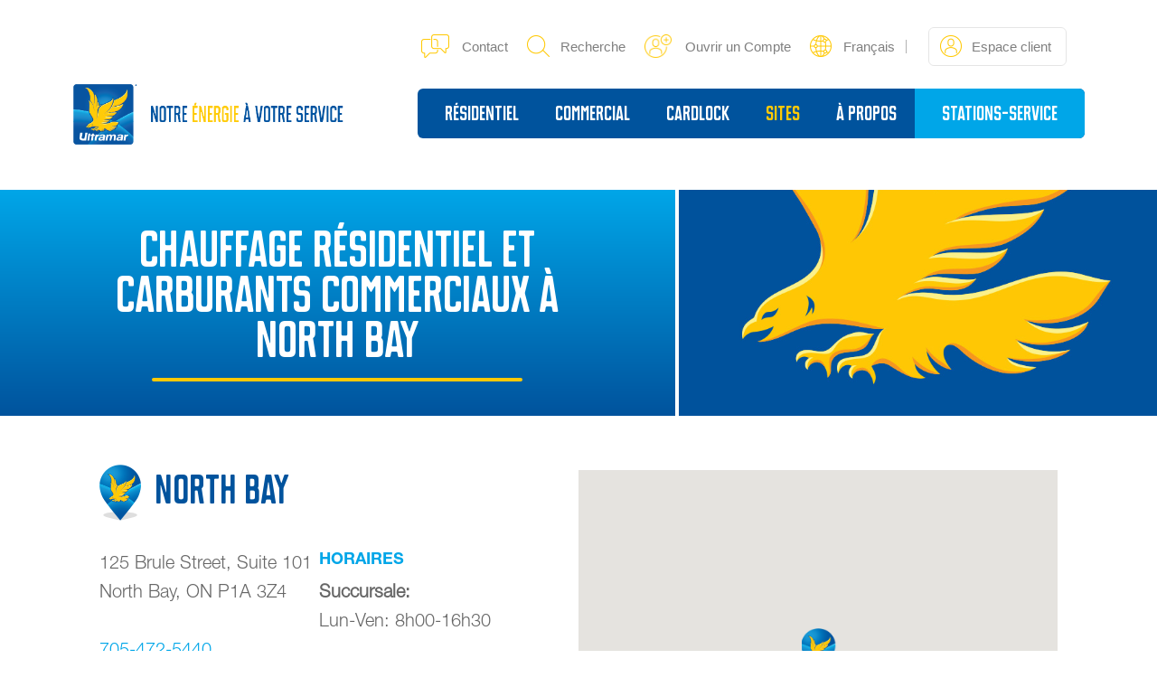

--- FILE ---
content_type: text/html
request_url: https://commercial.ultramar.ca/fr/sites/details/north-bay/
body_size: 46857
content:
<!DOCTYPE html><html><head><meta charSet="utf-8"/><meta http-equiv="x-ua-compatible" content="ie=edge"/><meta name="viewport" content="width=device-width, initial-scale=1, shrink-to-fit=no"/><script type="text/javascript" src="https://munchkin.marketo.net/munchkin.js" async=""></script><script src="https://pages.bluewaveenergy.ca/js/forms2/js/forms2.min.js" async=""></script><script src="https://s3.amazonaws.com/data.vizirecruiter.com/iframeResizer.min.js"></script><meta name="theme-color" content="#083a81"/><meta data-react-helmet="true" property="twitter:image" content="/static/og-logo-a5b431d2128f28c2d6d5caafeb288d5f.jpg"/><meta data-react-helmet="true" property="og:image" content="/static/og-logo-a5b431d2128f28c2d6d5caafeb288d5f.jpg"/><meta name="generator" content="Gatsby 4.13.1"/><style data-href="/styles.d9ab89af68947e57a5ce.css" data-identity="gatsby-global-css">@charset "UTF-8";/*!
 * Bootstrap v5.1.3 (https://getbootstrap.com/)
 * Copyright 2011-2021 The Bootstrap Authors
 * Copyright 2011-2021 Twitter, Inc.
 * Licensed under MIT (https://github.com/twbs/bootstrap/blob/main/LICENSE)
 */:root{--bs-blue:#0d6efd;--bs-indigo:#6610f2;--bs-purple:#6f42c1;--bs-pink:#d63384;--bs-red:#dc3545;--bs-orange:#fd7e14;--bs-yellow:#ffc107;--bs-green:#198754;--bs-teal:#20c997;--bs-cyan:#0dcaf0;--bs-white:#fff;--bs-gray:#6c757d;--bs-gray-dark:#343a40;--bs-gray-100:#f8f9fa;--bs-gray-200:#e9ecef;--bs-gray-300:#dee2e6;--bs-gray-400:#ced4da;--bs-gray-500:#adb5bd;--bs-gray-600:#6c757d;--bs-gray-700:#495057;--bs-gray-800:#343a40;--bs-gray-900:#212529;--bs-primary:#0d6efd;--bs-secondary:#6c757d;--bs-success:#198754;--bs-info:#0dcaf0;--bs-warning:#ffc107;--bs-danger:#dc3545;--bs-light:#f8f9fa;--bs-dark:#212529;--bs-primary-rgb:13,110,253;--bs-secondary-rgb:108,117,125;--bs-success-rgb:25,135,84;--bs-info-rgb:13,202,240;--bs-warning-rgb:255,193,7;--bs-danger-rgb:220,53,69;--bs-light-rgb:248,249,250;--bs-dark-rgb:33,37,41;--bs-white-rgb:255,255,255;--bs-black-rgb:0,0,0;--bs-body-color-rgb:33,37,41;--bs-body-bg-rgb:255,255,255;--bs-font-sans-serif:system-ui,-apple-system,"Segoe UI",Roboto,"Helvetica Neue",Arial,"Noto Sans","Liberation Sans",sans-serif,"Apple Color Emoji","Segoe UI Emoji","Segoe UI Symbol","Noto Color Emoji";--bs-font-monospace:SFMono-Regular,Menlo,Monaco,Consolas,"Liberation Mono","Courier New",monospace;--bs-gradient:linear-gradient(180deg,hsla(0,0%,100%,.15),hsla(0,0%,100%,0));--bs-body-font-family:var(--bs-font-sans-serif);--bs-body-font-size:1rem;--bs-body-font-weight:400;--bs-body-line-height:1.5;--bs-body-color:#212529;--bs-body-bg:#fff}*,:after,:before{box-sizing:border-box}@media (prefers-reduced-motion:no-preference){:root{scroll-behavior:smooth}}body{-webkit-text-size-adjust:100%;-webkit-tap-highlight-color:transparent;background-color:var(--bs-body-bg);color:var(--bs-body-color);font-family:var(--bs-body-font-family);font-size:var(--bs-body-font-size);font-weight:var(--bs-body-font-weight);line-height:var(--bs-body-line-height);margin:0;text-align:var(--bs-body-text-align)}hr{background-color:currentColor;border:0;color:inherit;margin:1rem 0;opacity:.25}hr:not([size]){height:1px}.h1,.h2,.h3,.h4,.h5,.h6,h1,h2,h3,h4,h5,h6{font-weight:500;line-height:1.2;margin-bottom:.5rem;margin-top:0}.h1,h1{font-size:calc(1.375rem + 1.5vw)}@media (min-width:1200px){.h1,h1{font-size:2.5rem}}.h2,h2{font-size:calc(1.325rem + .9vw)}@media (min-width:1200px){.h2,h2{font-size:2rem}}.h3,h3{font-size:calc(1.3rem + .6vw)}@media (min-width:1200px){.h3,h3{font-size:1.75rem}}.h4,h4{font-size:calc(1.275rem + .3vw)}@media (min-width:1200px){.h4,h4{font-size:1.5rem}}.h5,h5{font-size:1.25rem}.h6,h6{font-size:1rem}p{margin-bottom:1rem;margin-top:0}abbr[data-bs-original-title],abbr[title]{cursor:help;-webkit-text-decoration:underline dotted;text-decoration:underline dotted;-webkit-text-decoration-skip-ink:none;text-decoration-skip-ink:none}address{font-style:normal;line-height:inherit;margin-bottom:1rem}ol,ul{padding-left:2rem}dl,ol,ul{margin-bottom:1rem;margin-top:0}ol ol,ol ul,ul ol,ul ul{margin-bottom:0}dt{font-weight:700}dd{margin-bottom:.5rem;margin-left:0}blockquote{margin:0 0 1rem}b,strong{font-weight:bolder}.small,small{font-size:.875em}.mark,mark{background-color:#fcf8e3;padding:.2em}sub,sup{font-size:.75em;line-height:0;position:relative;vertical-align:baseline}sub{bottom:-.25em}sup{top:-.5em}a{color:#0d6efd;text-decoration:underline}a:hover{color:#0a58ca}a:not([href]):not([class]),a:not([href]):not([class]):hover{color:inherit;text-decoration:none}code,kbd,pre,samp{direction:ltr;font-family:var(--bs-font-monospace);font-size:1em;unicode-bidi:bidi-override}pre{display:block;font-size:.875em;margin-bottom:1rem;margin-top:0;overflow:auto}pre code{color:inherit;font-size:inherit;word-break:normal}code{word-wrap:break-word;color:#d63384;font-size:.875em}a>code{color:inherit}kbd{background-color:#212529;border-radius:.2rem;color:#fff;font-size:.875em;padding:.2rem .4rem}kbd kbd{font-size:1em;font-weight:700;padding:0}figure{margin:0 0 1rem}img,svg{vertical-align:middle}table{border-collapse:collapse;caption-side:bottom}caption{color:#6c757d;padding-bottom:.5rem;padding-top:.5rem;text-align:left}th{text-align:inherit;text-align:-webkit-match-parent}tbody,td,tfoot,th,thead,tr{border:0 solid;border-color:inherit}label{display:inline-block}button{border-radius:0}button:focus:not(:focus-visible){outline:0}button,input,optgroup,select,textarea{font-family:inherit;font-size:inherit;line-height:inherit;margin:0}button,select{text-transform:none}[role=button]{cursor:pointer}select{word-wrap:normal}select:disabled{opacity:1}[list]::-webkit-calendar-picker-indicator{display:none}[type=button],[type=reset],[type=submit],button{-webkit-appearance:button}[type=button]:not(:disabled),[type=reset]:not(:disabled),[type=submit]:not(:disabled),button:not(:disabled){cursor:pointer}::-moz-focus-inner{border-style:none;padding:0}textarea{resize:vertical}fieldset{border:0;margin:0;min-width:0;padding:0}legend{float:left;font-size:calc(1.275rem + .3vw);line-height:inherit;margin-bottom:.5rem;padding:0;width:100%}@media (min-width:1200px){legend{font-size:1.5rem}}legend+*{clear:left}::-webkit-datetime-edit-day-field,::-webkit-datetime-edit-fields-wrapper,::-webkit-datetime-edit-hour-field,::-webkit-datetime-edit-minute,::-webkit-datetime-edit-month-field,::-webkit-datetime-edit-text,::-webkit-datetime-edit-year-field{padding:0}::-webkit-inner-spin-button{height:auto}[type=search]{-webkit-appearance:textfield;outline-offset:-2px}::-webkit-search-decoration{-webkit-appearance:none}::-webkit-color-swatch-wrapper{padding:0}::file-selector-button{font:inherit}::-webkit-file-upload-button{-webkit-appearance:button;font:inherit}output{display:inline-block}iframe{border:0}summary{cursor:pointer;display:list-item}progress{vertical-align:baseline}[hidden]{display:none!important}.lead{font-size:1.25rem;font-weight:300}.display-1{font-size:calc(1.625rem + 4.5vw);font-weight:300;line-height:1.2}@media (min-width:1200px){.display-1{font-size:5rem}}.display-2{font-size:calc(1.575rem + 3.9vw);font-weight:300;line-height:1.2}@media (min-width:1200px){.display-2{font-size:4.5rem}}.display-3{font-size:calc(1.525rem + 3.3vw);font-weight:300;line-height:1.2}@media (min-width:1200px){.display-3{font-size:4rem}}.display-4{font-size:calc(1.475rem + 2.7vw);font-weight:300;line-height:1.2}@media (min-width:1200px){.display-4{font-size:3.5rem}}.display-5{font-size:calc(1.425rem + 2.1vw);font-weight:300;line-height:1.2}@media (min-width:1200px){.display-5{font-size:3rem}}.display-6{font-size:calc(1.375rem + 1.5vw);font-weight:300;line-height:1.2}@media (min-width:1200px){.display-6{font-size:2.5rem}}.list-inline,.list-unstyled{list-style:none;padding-left:0}.list-inline-item{display:inline-block}.list-inline-item:not(:last-child){margin-right:.5rem}.initialism{font-size:.875em;text-transform:uppercase}.blockquote{font-size:1.25rem;margin-bottom:1rem}.blockquote>:last-child{margin-bottom:0}.blockquote-footer{color:#6c757d;font-size:.875em;margin-bottom:1rem;margin-top:-1rem}.blockquote-footer:before{content:"— "}.img-fluid,.img-thumbnail{height:auto;max-width:100%}.img-thumbnail{background-color:#fff;border:1px solid #dee2e6;border-radius:.25rem;padding:.25rem}.figure{display:inline-block}.figure-img{line-height:1;margin-bottom:.5rem}.figure-caption{color:#6c757d;font-size:.875em}.container,.container-fluid,.container-lg,.container-md,.container-sm,.container-xl,.container-xxl{margin-left:auto;margin-right:auto;padding-left:var(--bs-gutter-x,.75rem);padding-right:var(--bs-gutter-x,.75rem);width:100%}@media (min-width:576px){.container,.container-sm{max-width:540px}}@media (min-width:768px){.container,.container-md,.container-sm{max-width:720px}}@media (min-width:992px){.container,.container-lg,.container-md,.container-sm{max-width:960px}}@media (min-width:1200px){.container,.container-lg,.container-md,.container-sm,.container-xl{max-width:1140px}}@media (min-width:1400px){.container,.container-lg,.container-md,.container-sm,.container-xl,.container-xxl{max-width:1320px}}.row{--bs-gutter-x:1.5rem;--bs-gutter-y:0;display:flex;flex-wrap:wrap;margin-left:calc(var(--bs-gutter-x)*-.5);margin-right:calc(var(--bs-gutter-x)*-.5);margin-top:calc(var(--bs-gutter-y)*-1)}.row>*{flex-shrink:0;margin-top:var(--bs-gutter-y);max-width:100%;padding-left:calc(var(--bs-gutter-x)*.5);padding-right:calc(var(--bs-gutter-x)*.5);width:100%}.col{flex:1 0 0%}.row-cols-auto>*{flex:0 0 auto;width:auto}.row-cols-1>*{flex:0 0 auto;width:100%}.row-cols-2>*{flex:0 0 auto;width:50%}.row-cols-3>*{flex:0 0 auto;width:33.3333333333%}.row-cols-4>*{flex:0 0 auto;width:25%}.row-cols-5>*{flex:0 0 auto;width:20%}.row-cols-6>*{flex:0 0 auto;width:16.6666666667%}.col-auto{flex:0 0 auto;width:auto}.col-1{flex:0 0 auto;width:8.33333333%}.col-2{flex:0 0 auto;width:16.66666667%}.col-3{flex:0 0 auto;width:25%}.col-4{flex:0 0 auto;width:33.33333333%}.col-5{flex:0 0 auto;width:41.66666667%}.col-6{flex:0 0 auto;width:50%}.col-7{flex:0 0 auto;width:58.33333333%}.col-8{flex:0 0 auto;width:66.66666667%}.col-9{flex:0 0 auto;width:75%}.col-10{flex:0 0 auto;width:83.33333333%}.col-11{flex:0 0 auto;width:91.66666667%}.col-12{flex:0 0 auto;width:100%}.offset-1{margin-left:8.33333333%}.offset-2{margin-left:16.66666667%}.offset-3{margin-left:25%}.offset-4{margin-left:33.33333333%}.offset-5{margin-left:41.66666667%}.offset-6{margin-left:50%}.offset-7{margin-left:58.33333333%}.offset-8{margin-left:66.66666667%}.offset-9{margin-left:75%}.offset-10{margin-left:83.33333333%}.offset-11{margin-left:91.66666667%}.g-0,.gx-0{--bs-gutter-x:0}.g-0,.gy-0{--bs-gutter-y:0}.g-1,.gx-1{--bs-gutter-x:0.25rem}.g-1,.gy-1{--bs-gutter-y:0.25rem}.g-2,.gx-2{--bs-gutter-x:0.5rem}.g-2,.gy-2{--bs-gutter-y:0.5rem}.g-3,.gx-3{--bs-gutter-x:1rem}.g-3,.gy-3{--bs-gutter-y:1rem}.g-4,.gx-4{--bs-gutter-x:1.5rem}.g-4,.gy-4{--bs-gutter-y:1.5rem}.g-5,.gx-5{--bs-gutter-x:3rem}.g-5,.gy-5{--bs-gutter-y:3rem}@media (min-width:576px){.col-sm{flex:1 0 0%}.row-cols-sm-auto>*{flex:0 0 auto;width:auto}.row-cols-sm-1>*{flex:0 0 auto;width:100%}.row-cols-sm-2>*{flex:0 0 auto;width:50%}.row-cols-sm-3>*{flex:0 0 auto;width:33.3333333333%}.row-cols-sm-4>*{flex:0 0 auto;width:25%}.row-cols-sm-5>*{flex:0 0 auto;width:20%}.row-cols-sm-6>*{flex:0 0 auto;width:16.6666666667%}.col-sm-auto{flex:0 0 auto;width:auto}.col-sm-1{flex:0 0 auto;width:8.33333333%}.col-sm-2{flex:0 0 auto;width:16.66666667%}.col-sm-3{flex:0 0 auto;width:25%}.col-sm-4{flex:0 0 auto;width:33.33333333%}.col-sm-5{flex:0 0 auto;width:41.66666667%}.col-sm-6{flex:0 0 auto;width:50%}.col-sm-7{flex:0 0 auto;width:58.33333333%}.col-sm-8{flex:0 0 auto;width:66.66666667%}.col-sm-9{flex:0 0 auto;width:75%}.col-sm-10{flex:0 0 auto;width:83.33333333%}.col-sm-11{flex:0 0 auto;width:91.66666667%}.col-sm-12{flex:0 0 auto;width:100%}.offset-sm-0{margin-left:0}.offset-sm-1{margin-left:8.33333333%}.offset-sm-2{margin-left:16.66666667%}.offset-sm-3{margin-left:25%}.offset-sm-4{margin-left:33.33333333%}.offset-sm-5{margin-left:41.66666667%}.offset-sm-6{margin-left:50%}.offset-sm-7{margin-left:58.33333333%}.offset-sm-8{margin-left:66.66666667%}.offset-sm-9{margin-left:75%}.offset-sm-10{margin-left:83.33333333%}.offset-sm-11{margin-left:91.66666667%}.g-sm-0,.gx-sm-0{--bs-gutter-x:0}.g-sm-0,.gy-sm-0{--bs-gutter-y:0}.g-sm-1,.gx-sm-1{--bs-gutter-x:0.25rem}.g-sm-1,.gy-sm-1{--bs-gutter-y:0.25rem}.g-sm-2,.gx-sm-2{--bs-gutter-x:0.5rem}.g-sm-2,.gy-sm-2{--bs-gutter-y:0.5rem}.g-sm-3,.gx-sm-3{--bs-gutter-x:1rem}.g-sm-3,.gy-sm-3{--bs-gutter-y:1rem}.g-sm-4,.gx-sm-4{--bs-gutter-x:1.5rem}.g-sm-4,.gy-sm-4{--bs-gutter-y:1.5rem}.g-sm-5,.gx-sm-5{--bs-gutter-x:3rem}.g-sm-5,.gy-sm-5{--bs-gutter-y:3rem}}@media (min-width:768px){.col-md{flex:1 0 0%}.row-cols-md-auto>*{flex:0 0 auto;width:auto}.row-cols-md-1>*{flex:0 0 auto;width:100%}.row-cols-md-2>*{flex:0 0 auto;width:50%}.row-cols-md-3>*{flex:0 0 auto;width:33.3333333333%}.row-cols-md-4>*{flex:0 0 auto;width:25%}.row-cols-md-5>*{flex:0 0 auto;width:20%}.row-cols-md-6>*{flex:0 0 auto;width:16.6666666667%}.col-md-auto{flex:0 0 auto;width:auto}.col-md-1{flex:0 0 auto;width:8.33333333%}.col-md-2{flex:0 0 auto;width:16.66666667%}.col-md-3{flex:0 0 auto;width:25%}.col-md-4{flex:0 0 auto;width:33.33333333%}.col-md-5{flex:0 0 auto;width:41.66666667%}.col-md-6{flex:0 0 auto;width:50%}.col-md-7{flex:0 0 auto;width:58.33333333%}.col-md-8{flex:0 0 auto;width:66.66666667%}.col-md-9{flex:0 0 auto;width:75%}.col-md-10{flex:0 0 auto;width:83.33333333%}.col-md-11{flex:0 0 auto;width:91.66666667%}.col-md-12{flex:0 0 auto;width:100%}.offset-md-0{margin-left:0}.offset-md-1{margin-left:8.33333333%}.offset-md-2{margin-left:16.66666667%}.offset-md-3{margin-left:25%}.offset-md-4{margin-left:33.33333333%}.offset-md-5{margin-left:41.66666667%}.offset-md-6{margin-left:50%}.offset-md-7{margin-left:58.33333333%}.offset-md-8{margin-left:66.66666667%}.offset-md-9{margin-left:75%}.offset-md-10{margin-left:83.33333333%}.offset-md-11{margin-left:91.66666667%}.g-md-0,.gx-md-0{--bs-gutter-x:0}.g-md-0,.gy-md-0{--bs-gutter-y:0}.g-md-1,.gx-md-1{--bs-gutter-x:0.25rem}.g-md-1,.gy-md-1{--bs-gutter-y:0.25rem}.g-md-2,.gx-md-2{--bs-gutter-x:0.5rem}.g-md-2,.gy-md-2{--bs-gutter-y:0.5rem}.g-md-3,.gx-md-3{--bs-gutter-x:1rem}.g-md-3,.gy-md-3{--bs-gutter-y:1rem}.g-md-4,.gx-md-4{--bs-gutter-x:1.5rem}.g-md-4,.gy-md-4{--bs-gutter-y:1.5rem}.g-md-5,.gx-md-5{--bs-gutter-x:3rem}.g-md-5,.gy-md-5{--bs-gutter-y:3rem}}@media (min-width:992px){.col-lg{flex:1 0 0%}.row-cols-lg-auto>*{flex:0 0 auto;width:auto}.row-cols-lg-1>*{flex:0 0 auto;width:100%}.row-cols-lg-2>*{flex:0 0 auto;width:50%}.row-cols-lg-3>*{flex:0 0 auto;width:33.3333333333%}.row-cols-lg-4>*{flex:0 0 auto;width:25%}.row-cols-lg-5>*{flex:0 0 auto;width:20%}.row-cols-lg-6>*{flex:0 0 auto;width:16.6666666667%}.col-lg-auto{flex:0 0 auto;width:auto}.col-lg-1{flex:0 0 auto;width:8.33333333%}.col-lg-2{flex:0 0 auto;width:16.66666667%}.col-lg-3{flex:0 0 auto;width:25%}.col-lg-4{flex:0 0 auto;width:33.33333333%}.col-lg-5{flex:0 0 auto;width:41.66666667%}.col-lg-6{flex:0 0 auto;width:50%}.col-lg-7{flex:0 0 auto;width:58.33333333%}.col-lg-8{flex:0 0 auto;width:66.66666667%}.col-lg-9{flex:0 0 auto;width:75%}.col-lg-10{flex:0 0 auto;width:83.33333333%}.col-lg-11{flex:0 0 auto;width:91.66666667%}.col-lg-12{flex:0 0 auto;width:100%}.offset-lg-0{margin-left:0}.offset-lg-1{margin-left:8.33333333%}.offset-lg-2{margin-left:16.66666667%}.offset-lg-3{margin-left:25%}.offset-lg-4{margin-left:33.33333333%}.offset-lg-5{margin-left:41.66666667%}.offset-lg-6{margin-left:50%}.offset-lg-7{margin-left:58.33333333%}.offset-lg-8{margin-left:66.66666667%}.offset-lg-9{margin-left:75%}.offset-lg-10{margin-left:83.33333333%}.offset-lg-11{margin-left:91.66666667%}.g-lg-0,.gx-lg-0{--bs-gutter-x:0}.g-lg-0,.gy-lg-0{--bs-gutter-y:0}.g-lg-1,.gx-lg-1{--bs-gutter-x:0.25rem}.g-lg-1,.gy-lg-1{--bs-gutter-y:0.25rem}.g-lg-2,.gx-lg-2{--bs-gutter-x:0.5rem}.g-lg-2,.gy-lg-2{--bs-gutter-y:0.5rem}.g-lg-3,.gx-lg-3{--bs-gutter-x:1rem}.g-lg-3,.gy-lg-3{--bs-gutter-y:1rem}.g-lg-4,.gx-lg-4{--bs-gutter-x:1.5rem}.g-lg-4,.gy-lg-4{--bs-gutter-y:1.5rem}.g-lg-5,.gx-lg-5{--bs-gutter-x:3rem}.g-lg-5,.gy-lg-5{--bs-gutter-y:3rem}}@media (min-width:1200px){.col-xl{flex:1 0 0%}.row-cols-xl-auto>*{flex:0 0 auto;width:auto}.row-cols-xl-1>*{flex:0 0 auto;width:100%}.row-cols-xl-2>*{flex:0 0 auto;width:50%}.row-cols-xl-3>*{flex:0 0 auto;width:33.3333333333%}.row-cols-xl-4>*{flex:0 0 auto;width:25%}.row-cols-xl-5>*{flex:0 0 auto;width:20%}.row-cols-xl-6>*{flex:0 0 auto;width:16.6666666667%}.col-xl-auto{flex:0 0 auto;width:auto}.col-xl-1{flex:0 0 auto;width:8.33333333%}.col-xl-2{flex:0 0 auto;width:16.66666667%}.col-xl-3{flex:0 0 auto;width:25%}.col-xl-4{flex:0 0 auto;width:33.33333333%}.col-xl-5{flex:0 0 auto;width:41.66666667%}.col-xl-6{flex:0 0 auto;width:50%}.col-xl-7{flex:0 0 auto;width:58.33333333%}.col-xl-8{flex:0 0 auto;width:66.66666667%}.col-xl-9{flex:0 0 auto;width:75%}.col-xl-10{flex:0 0 auto;width:83.33333333%}.col-xl-11{flex:0 0 auto;width:91.66666667%}.col-xl-12{flex:0 0 auto;width:100%}.offset-xl-0{margin-left:0}.offset-xl-1{margin-left:8.33333333%}.offset-xl-2{margin-left:16.66666667%}.offset-xl-3{margin-left:25%}.offset-xl-4{margin-left:33.33333333%}.offset-xl-5{margin-left:41.66666667%}.offset-xl-6{margin-left:50%}.offset-xl-7{margin-left:58.33333333%}.offset-xl-8{margin-left:66.66666667%}.offset-xl-9{margin-left:75%}.offset-xl-10{margin-left:83.33333333%}.offset-xl-11{margin-left:91.66666667%}.g-xl-0,.gx-xl-0{--bs-gutter-x:0}.g-xl-0,.gy-xl-0{--bs-gutter-y:0}.g-xl-1,.gx-xl-1{--bs-gutter-x:0.25rem}.g-xl-1,.gy-xl-1{--bs-gutter-y:0.25rem}.g-xl-2,.gx-xl-2{--bs-gutter-x:0.5rem}.g-xl-2,.gy-xl-2{--bs-gutter-y:0.5rem}.g-xl-3,.gx-xl-3{--bs-gutter-x:1rem}.g-xl-3,.gy-xl-3{--bs-gutter-y:1rem}.g-xl-4,.gx-xl-4{--bs-gutter-x:1.5rem}.g-xl-4,.gy-xl-4{--bs-gutter-y:1.5rem}.g-xl-5,.gx-xl-5{--bs-gutter-x:3rem}.g-xl-5,.gy-xl-5{--bs-gutter-y:3rem}}@media (min-width:1400px){.col-xxl{flex:1 0 0%}.row-cols-xxl-auto>*{flex:0 0 auto;width:auto}.row-cols-xxl-1>*{flex:0 0 auto;width:100%}.row-cols-xxl-2>*{flex:0 0 auto;width:50%}.row-cols-xxl-3>*{flex:0 0 auto;width:33.3333333333%}.row-cols-xxl-4>*{flex:0 0 auto;width:25%}.row-cols-xxl-5>*{flex:0 0 auto;width:20%}.row-cols-xxl-6>*{flex:0 0 auto;width:16.6666666667%}.col-xxl-auto{flex:0 0 auto;width:auto}.col-xxl-1{flex:0 0 auto;width:8.33333333%}.col-xxl-2{flex:0 0 auto;width:16.66666667%}.col-xxl-3{flex:0 0 auto;width:25%}.col-xxl-4{flex:0 0 auto;width:33.33333333%}.col-xxl-5{flex:0 0 auto;width:41.66666667%}.col-xxl-6{flex:0 0 auto;width:50%}.col-xxl-7{flex:0 0 auto;width:58.33333333%}.col-xxl-8{flex:0 0 auto;width:66.66666667%}.col-xxl-9{flex:0 0 auto;width:75%}.col-xxl-10{flex:0 0 auto;width:83.33333333%}.col-xxl-11{flex:0 0 auto;width:91.66666667%}.col-xxl-12{flex:0 0 auto;width:100%}.offset-xxl-0{margin-left:0}.offset-xxl-1{margin-left:8.33333333%}.offset-xxl-2{margin-left:16.66666667%}.offset-xxl-3{margin-left:25%}.offset-xxl-4{margin-left:33.33333333%}.offset-xxl-5{margin-left:41.66666667%}.offset-xxl-6{margin-left:50%}.offset-xxl-7{margin-left:58.33333333%}.offset-xxl-8{margin-left:66.66666667%}.offset-xxl-9{margin-left:75%}.offset-xxl-10{margin-left:83.33333333%}.offset-xxl-11{margin-left:91.66666667%}.g-xxl-0,.gx-xxl-0{--bs-gutter-x:0}.g-xxl-0,.gy-xxl-0{--bs-gutter-y:0}.g-xxl-1,.gx-xxl-1{--bs-gutter-x:0.25rem}.g-xxl-1,.gy-xxl-1{--bs-gutter-y:0.25rem}.g-xxl-2,.gx-xxl-2{--bs-gutter-x:0.5rem}.g-xxl-2,.gy-xxl-2{--bs-gutter-y:0.5rem}.g-xxl-3,.gx-xxl-3{--bs-gutter-x:1rem}.g-xxl-3,.gy-xxl-3{--bs-gutter-y:1rem}.g-xxl-4,.gx-xxl-4{--bs-gutter-x:1.5rem}.g-xxl-4,.gy-xxl-4{--bs-gutter-y:1.5rem}.g-xxl-5,.gx-xxl-5{--bs-gutter-x:3rem}.g-xxl-5,.gy-xxl-5{--bs-gutter-y:3rem}}.table{--bs-table-bg:transparent;--bs-table-accent-bg:transparent;--bs-table-striped-color:#212529;--bs-table-striped-bg:rgba(0,0,0,.05);--bs-table-active-color:#212529;--bs-table-active-bg:rgba(0,0,0,.1);--bs-table-hover-color:#212529;--bs-table-hover-bg:rgba(0,0,0,.075);border-color:#dee2e6;color:#212529;margin-bottom:1rem;vertical-align:top;width:100%}.table>:not(caption)>*>*{background-color:var(--bs-table-bg);border-bottom-width:1px;box-shadow:inset 0 0 0 9999px var(--bs-table-accent-bg);padding:.5rem}.table>tbody{vertical-align:inherit}.table>thead{vertical-align:bottom}.table>:not(:first-child){border-top:2px solid}.caption-top{caption-side:top}.table-sm>:not(caption)>*>*{padding:.25rem}.table-bordered>:not(caption)>*{border-width:1px 0}.table-bordered>:not(caption)>*>*{border-width:0 1px}.table-borderless>:not(caption)>*>*{border-bottom-width:0}.table-borderless>:not(:first-child){border-top-width:0}.table-striped>tbody>tr:nth-of-type(odd)>*{--bs-table-accent-bg:var(--bs-table-striped-bg);color:var(--bs-table-striped-color)}.table-active{--bs-table-accent-bg:var(--bs-table-active-bg);color:var(--bs-table-active-color)}.table-hover>tbody>tr:hover>*{--bs-table-accent-bg:var(--bs-table-hover-bg);color:var(--bs-table-hover-color)}.table-primary{--bs-table-bg:#cfe2ff;--bs-table-striped-bg:#c5d7f2;--bs-table-striped-color:#000;--bs-table-active-bg:#bacbe6;--bs-table-active-color:#000;--bs-table-hover-bg:#bfd1ec;--bs-table-hover-color:#000;border-color:#bacbe6;color:#000}.table-secondary{--bs-table-bg:#e2e3e5;--bs-table-striped-bg:#d7d8da;--bs-table-striped-color:#000;--bs-table-active-bg:#cbccce;--bs-table-active-color:#000;--bs-table-hover-bg:#d1d2d4;--bs-table-hover-color:#000;border-color:#cbccce;color:#000}.table-success{--bs-table-bg:#d1e7dd;--bs-table-striped-bg:#c7dbd2;--bs-table-striped-color:#000;--bs-table-active-bg:#bcd0c7;--bs-table-active-color:#000;--bs-table-hover-bg:#c1d6cc;--bs-table-hover-color:#000;border-color:#bcd0c7;color:#000}.table-info{--bs-table-bg:#cff4fc;--bs-table-striped-bg:#c5e8ef;--bs-table-striped-color:#000;--bs-table-active-bg:#badce3;--bs-table-active-color:#000;--bs-table-hover-bg:#bfe2e9;--bs-table-hover-color:#000;border-color:#badce3;color:#000}.table-warning{--bs-table-bg:#fff3cd;--bs-table-striped-bg:#f2e7c3;--bs-table-striped-color:#000;--bs-table-active-bg:#e6dbb9;--bs-table-active-color:#000;--bs-table-hover-bg:#ece1be;--bs-table-hover-color:#000;border-color:#e6dbb9;color:#000}.table-danger{--bs-table-bg:#f8d7da;--bs-table-striped-bg:#eccccf;--bs-table-striped-color:#000;--bs-table-active-bg:#dfc2c4;--bs-table-active-color:#000;--bs-table-hover-bg:#e5c7ca;--bs-table-hover-color:#000;border-color:#dfc2c4;color:#000}.table-light{--bs-table-bg:#f8f9fa;--bs-table-striped-bg:#ecedee;--bs-table-striped-color:#000;--bs-table-active-bg:#dfe0e1;--bs-table-active-color:#000;--bs-table-hover-bg:#e5e6e7;--bs-table-hover-color:#000;border-color:#dfe0e1;color:#000}.table-dark{--bs-table-bg:#212529;--bs-table-striped-bg:#2c3034;--bs-table-striped-color:#fff;--bs-table-active-bg:#373b3e;--bs-table-active-color:#fff;--bs-table-hover-bg:#323539;--bs-table-hover-color:#fff;border-color:#373b3e;color:#fff}.table-responsive{-webkit-overflow-scrolling:touch;overflow-x:auto}@media (max-width:575.98px){.table-responsive-sm{-webkit-overflow-scrolling:touch;overflow-x:auto}}@media (max-width:767.98px){.table-responsive-md{-webkit-overflow-scrolling:touch;overflow-x:auto}}@media (max-width:991.98px){.table-responsive-lg{-webkit-overflow-scrolling:touch;overflow-x:auto}}@media (max-width:1199.98px){.table-responsive-xl{-webkit-overflow-scrolling:touch;overflow-x:auto}}@media (max-width:1399.98px){.table-responsive-xxl{-webkit-overflow-scrolling:touch;overflow-x:auto}}.form-label{margin-bottom:.5rem}.col-form-label{font-size:inherit;line-height:1.5;margin-bottom:0;padding-bottom:calc(.375rem + 1px);padding-top:calc(.375rem + 1px)}.col-form-label-lg{font-size:1.25rem;padding-bottom:calc(.5rem + 1px);padding-top:calc(.5rem + 1px)}.col-form-label-sm{font-size:.875rem;padding-bottom:calc(.25rem + 1px);padding-top:calc(.25rem + 1px)}.form-text{color:#6c757d;font-size:.875em;margin-top:.25rem}.form-control{-webkit-appearance:none;-moz-appearance:none;appearance:none;background-clip:padding-box;background-color:#fff;border:1px solid #ced4da;border-radius:.25rem;color:#212529;display:block;font-size:1rem;font-weight:400;line-height:1.5;padding:.375rem .75rem;transition:border-color .15s ease-in-out,box-shadow .15s ease-in-out;width:100%}@media (prefers-reduced-motion:reduce){.form-control{transition:none}}.form-control[type=file]{overflow:hidden}.form-control[type=file]:not(:disabled):not([readonly]){cursor:pointer}.form-control:focus{background-color:#fff;border-color:#86b7fe;box-shadow:0 0 0 .25rem rgba(13,110,253,.25);color:#212529;outline:0}.form-control::-webkit-date-and-time-value{height:1.5em}.form-control::-moz-placeholder{color:#6c757d;opacity:1}.form-control::placeholder{color:#6c757d;opacity:1}.form-control:disabled,.form-control[readonly]{background-color:#e9ecef;opacity:1}.form-control::file-selector-button{-webkit-margin-end:.75rem;background-color:#e9ecef;border:0 solid;border-color:inherit;border-inline-end-width:1px;border-radius:0;color:#212529;margin:-.375rem -.75rem;margin-inline-end:.75rem;padding:.375rem .75rem;pointer-events:none;transition:color .15s ease-in-out,background-color .15s ease-in-out,border-color .15s ease-in-out,box-shadow .15s ease-in-out}@media (prefers-reduced-motion:reduce){.form-control::file-selector-button{transition:none}}.form-control:hover:not(:disabled):not([readonly])::file-selector-button{background-color:#dde0e3}.form-control::-webkit-file-upload-button{-webkit-margin-end:.75rem;background-color:#e9ecef;border:0 solid;border-color:inherit;border-inline-end-width:1px;border-radius:0;color:#212529;margin:-.375rem -.75rem;margin-inline-end:.75rem;padding:.375rem .75rem;pointer-events:none;-webkit-transition:color .15s ease-in-out,background-color .15s ease-in-out,border-color .15s ease-in-out,box-shadow .15s ease-in-out;transition:color .15s ease-in-out,background-color .15s ease-in-out,border-color .15s ease-in-out,box-shadow .15s ease-in-out}@media (prefers-reduced-motion:reduce){.form-control::-webkit-file-upload-button{-webkit-transition:none;transition:none}}.form-control:hover:not(:disabled):not([readonly])::-webkit-file-upload-button{background-color:#dde0e3}.form-control-plaintext{background-color:transparent;border:solid transparent;border-width:1px 0;color:#212529;display:block;line-height:1.5;margin-bottom:0;padding:.375rem 0;width:100%}.form-control-plaintext.form-control-lg,.form-control-plaintext.form-control-sm{padding-left:0;padding-right:0}.form-control-sm{border-radius:.2rem;font-size:.875rem;min-height:calc(1.5em + .5rem + 2px);padding:.25rem .5rem}.form-control-sm::file-selector-button{-webkit-margin-end:.5rem;margin:-.25rem -.5rem;margin-inline-end:.5rem;padding:.25rem .5rem}.form-control-sm::-webkit-file-upload-button{-webkit-margin-end:.5rem;margin:-.25rem -.5rem;margin-inline-end:.5rem;padding:.25rem .5rem}.form-control-lg{border-radius:.3rem;font-size:1.25rem;min-height:calc(1.5em + 1rem + 2px);padding:.5rem 1rem}.form-control-lg::file-selector-button{-webkit-margin-end:1rem;margin:-.5rem -1rem;margin-inline-end:1rem;padding:.5rem 1rem}.form-control-lg::-webkit-file-upload-button{-webkit-margin-end:1rem;margin:-.5rem -1rem;margin-inline-end:1rem;padding:.5rem 1rem}textarea.form-control{min-height:calc(1.5em + .75rem + 2px)}textarea.form-control-sm{min-height:calc(1.5em + .5rem + 2px)}textarea.form-control-lg{min-height:calc(1.5em + 1rem + 2px)}.form-control-color{height:auto;padding:.375rem;width:3rem}.form-control-color:not(:disabled):not([readonly]){cursor:pointer}.form-control-color::-moz-color-swatch{border-radius:.25rem;height:1.5em}.form-control-color::-webkit-color-swatch{border-radius:.25rem;height:1.5em}.form-select{-moz-padding-start:calc(.75rem - 3px);-webkit-appearance:none;-moz-appearance:none;appearance:none;background-color:#fff;background-image:url("data:image/svg+xml;charset=utf-8,%3Csvg xmlns='http://www.w3.org/2000/svg' viewBox='0 0 16 16'%3E%3Cpath fill='none' stroke='%23343a40' stroke-linecap='round' stroke-linejoin='round' stroke-width='2' d='m2 5 6 6 6-6'/%3E%3C/svg%3E");background-position:right .75rem center;background-repeat:no-repeat;background-size:16px 12px;border:1px solid #ced4da;border-radius:.25rem;color:#212529;display:block;font-size:1rem;font-weight:400;line-height:1.5;padding:.375rem 2.25rem .375rem .75rem;transition:border-color .15s ease-in-out,box-shadow .15s ease-in-out;width:100%}@media (prefers-reduced-motion:reduce){.form-select{transition:none}}.form-select:focus{border-color:#86b7fe;box-shadow:0 0 0 .25rem rgba(13,110,253,.25);outline:0}.form-select[multiple],.form-select[size]:not([size="1"]){background-image:none;padding-right:.75rem}.form-select:disabled{background-color:#e9ecef}.form-select:-moz-focusring{color:transparent;text-shadow:0 0 0 #212529}.form-select-sm{border-radius:.2rem;font-size:.875rem;padding-bottom:.25rem;padding-left:.5rem;padding-top:.25rem}.form-select-lg{border-radius:.3rem;font-size:1.25rem;padding-bottom:.5rem;padding-left:1rem;padding-top:.5rem}.form-check{display:block;margin-bottom:.125rem;min-height:1.5rem;padding-left:1.5em}.form-check .form-check-input{float:left;margin-left:-1.5em}.form-check-input{color-adjust:exact;-webkit-appearance:none;-moz-appearance:none;appearance:none;background-color:#fff;background-position:50%;background-repeat:no-repeat;background-size:contain;border:1px solid rgba(0,0,0,.25);height:1em;margin-top:.25em;-webkit-print-color-adjust:exact;vertical-align:top;width:1em}.form-check-input[type=checkbox]{border-radius:.25em}.form-check-input[type=radio]{border-radius:50%}.form-check-input:active{filter:brightness(90%)}.form-check-input:focus{border-color:#86b7fe;box-shadow:0 0 0 .25rem rgba(13,110,253,.25);outline:0}.form-check-input:checked{background-color:#0d6efd;border-color:#0d6efd}.form-check-input:checked[type=checkbox]{background-image:url("data:image/svg+xml;charset=utf-8,%3Csvg xmlns='http://www.w3.org/2000/svg' viewBox='0 0 20 20'%3E%3Cpath fill='none' stroke='%23fff' stroke-linecap='round' stroke-linejoin='round' stroke-width='3' d='m6 10 3 3 6-6'/%3E%3C/svg%3E")}.form-check-input:checked[type=radio]{background-image:url("data:image/svg+xml;charset=utf-8,%3Csvg xmlns='http://www.w3.org/2000/svg' viewBox='-4 -4 8 8'%3E%3Ccircle r='2' fill='%23fff'/%3E%3C/svg%3E")}.form-check-input[type=checkbox]:indeterminate{background-color:#0d6efd;background-image:url("data:image/svg+xml;charset=utf-8,%3Csvg xmlns='http://www.w3.org/2000/svg' viewBox='0 0 20 20'%3E%3Cpath fill='none' stroke='%23fff' stroke-linecap='round' stroke-linejoin='round' stroke-width='3' d='M6 10h8'/%3E%3C/svg%3E");border-color:#0d6efd}.form-check-input:disabled{filter:none;opacity:.5;pointer-events:none}.form-check-input:disabled~.form-check-label,.form-check-input[disabled]~.form-check-label{opacity:.5}.form-switch{padding-left:2.5em}.form-switch .form-check-input{background-image:url("data:image/svg+xml;charset=utf-8,%3Csvg xmlns='http://www.w3.org/2000/svg' viewBox='-4 -4 8 8'%3E%3Ccircle r='3' fill='rgba(0, 0, 0, 0.25)'/%3E%3C/svg%3E");background-position:0;border-radius:2em;margin-left:-2.5em;transition:background-position .15s ease-in-out;width:2em}@media (prefers-reduced-motion:reduce){.form-switch .form-check-input{transition:none}}.form-switch .form-check-input:focus{background-image:url("data:image/svg+xml;charset=utf-8,%3Csvg xmlns='http://www.w3.org/2000/svg' viewBox='-4 -4 8 8'%3E%3Ccircle r='3' fill='%2386b7fe'/%3E%3C/svg%3E")}.form-switch .form-check-input:checked{background-image:url("data:image/svg+xml;charset=utf-8,%3Csvg xmlns='http://www.w3.org/2000/svg' viewBox='-4 -4 8 8'%3E%3Ccircle r='3' fill='%23fff'/%3E%3C/svg%3E");background-position:100%}.form-check-inline{display:inline-block;margin-right:1rem}.btn-check{clip:rect(0,0,0,0);pointer-events:none;position:absolute}.btn-check:disabled+.btn,.btn-check[disabled]+.btn{filter:none;opacity:.65;pointer-events:none}.form-range{-webkit-appearance:none;-moz-appearance:none;appearance:none;background-color:transparent;height:1.5rem;padding:0;width:100%}.form-range:focus{outline:0}.form-range:focus::-webkit-slider-thumb{box-shadow:0 0 0 1px #fff,0 0 0 .25rem rgba(13,110,253,.25)}.form-range:focus::-moz-range-thumb{box-shadow:0 0 0 1px #fff,0 0 0 .25rem rgba(13,110,253,.25)}.form-range::-moz-focus-outer{border:0}.form-range::-webkit-slider-thumb{-webkit-appearance:none;appearance:none;background-color:#0d6efd;border:0;border-radius:1rem;height:1rem;margin-top:-.25rem;-webkit-transition:background-color .15s ease-in-out,border-color .15s ease-in-out,box-shadow .15s ease-in-out;transition:background-color .15s ease-in-out,border-color .15s ease-in-out,box-shadow .15s ease-in-out;width:1rem}@media (prefers-reduced-motion:reduce){.form-range::-webkit-slider-thumb{-webkit-transition:none;transition:none}}.form-range::-webkit-slider-thumb:active{background-color:#b6d4fe}.form-range::-webkit-slider-runnable-track{background-color:#dee2e6;border-color:transparent;border-radius:1rem;color:transparent;cursor:pointer;height:.5rem;width:100%}.form-range::-moz-range-thumb{-moz-appearance:none;appearance:none;background-color:#0d6efd;border:0;border-radius:1rem;height:1rem;-moz-transition:background-color .15s ease-in-out,border-color .15s ease-in-out,box-shadow .15s ease-in-out;transition:background-color .15s ease-in-out,border-color .15s ease-in-out,box-shadow .15s ease-in-out;width:1rem}@media (prefers-reduced-motion:reduce){.form-range::-moz-range-thumb{-moz-transition:none;transition:none}}.form-range::-moz-range-thumb:active{background-color:#b6d4fe}.form-range::-moz-range-track{background-color:#dee2e6;border-color:transparent;border-radius:1rem;color:transparent;cursor:pointer;height:.5rem;width:100%}.form-range:disabled{pointer-events:none}.form-range:disabled::-webkit-slider-thumb{background-color:#adb5bd}.form-range:disabled::-moz-range-thumb{background-color:#adb5bd}.form-floating{position:relative}.form-floating>.form-control,.form-floating>.form-select{height:calc(3.5rem + 2px);line-height:1.25}.form-floating>label{border:1px solid transparent;height:100%;left:0;padding:1rem .75rem;pointer-events:none;position:absolute;top:0;transform-origin:0 0;transition:opacity .1s ease-in-out,transform .1s ease-in-out}@media (prefers-reduced-motion:reduce){.form-floating>label{transition:none}}.form-floating>.form-control{padding:1rem .75rem}.form-floating>.form-control::-moz-placeholder{color:transparent}.form-floating>.form-control::placeholder{color:transparent}.form-floating>.form-control:not(:-moz-placeholder-shown){padding-bottom:.625rem;padding-top:1.625rem}.form-floating>.form-control:focus,.form-floating>.form-control:not(:placeholder-shown){padding-bottom:.625rem;padding-top:1.625rem}.form-floating>.form-control:-webkit-autofill{padding-bottom:.625rem;padding-top:1.625rem}.form-floating>.form-select{padding-bottom:.625rem;padding-top:1.625rem}.form-floating>.form-control:not(:-moz-placeholder-shown)~label{opacity:.65;transform:scale(.85) translateY(-.5rem) translateX(.15rem)}.form-floating>.form-control:focus~label,.form-floating>.form-control:not(:placeholder-shown)~label,.form-floating>.form-select~label{opacity:.65;transform:scale(.85) translateY(-.5rem) translateX(.15rem)}.form-floating>.form-control:-webkit-autofill~label{opacity:.65;transform:scale(.85) translateY(-.5rem) translateX(.15rem)}.input-group{align-items:stretch;display:flex;flex-wrap:wrap;position:relative;width:100%}.input-group>.form-control,.input-group>.form-select{flex:1 1 auto;min-width:0;position:relative;width:1%}.input-group>.form-control:focus,.input-group>.form-select:focus{z-index:3}.input-group .btn{position:relative;z-index:2}.input-group .btn:focus{z-index:3}.input-group-text{align-items:center;background-color:#e9ecef;border:1px solid #ced4da;border-radius:.25rem;color:#212529;display:flex;font-size:1rem;font-weight:400;line-height:1.5;padding:.375rem .75rem;text-align:center;white-space:nowrap}.input-group-lg>.btn,.input-group-lg>.form-control,.input-group-lg>.form-select,.input-group-lg>.input-group-text{border-radius:.3rem;font-size:1.25rem;padding:.5rem 1rem}.input-group-sm>.btn,.input-group-sm>.form-control,.input-group-sm>.form-select,.input-group-sm>.input-group-text{border-radius:.2rem;font-size:.875rem;padding:.25rem .5rem}.input-group-lg>.form-select,.input-group-sm>.form-select{padding-right:3rem}.input-group.has-validation>.dropdown-toggle:nth-last-child(n+4),.input-group.has-validation>:nth-last-child(n+3):not(.dropdown-toggle):not(.dropdown-menu),.input-group:not(.has-validation)>.dropdown-toggle:nth-last-child(n+3),.input-group:not(.has-validation)>:not(:last-child):not(.dropdown-toggle):not(.dropdown-menu){border-bottom-right-radius:0;border-top-right-radius:0}.input-group>:not(:first-child):not(.dropdown-menu):not(.valid-tooltip):not(.valid-feedback):not(.invalid-tooltip):not(.invalid-feedback){border-bottom-left-radius:0;border-top-left-radius:0;margin-left:-1px}.valid-feedback{color:#198754;display:none;font-size:.875em;margin-top:.25rem;width:100%}.valid-tooltip{background-color:rgba(25,135,84,.9);border-radius:.25rem;color:#fff;display:none;font-size:.875rem;margin-top:.1rem;max-width:100%;padding:.25rem .5rem;position:absolute;top:100%;z-index:5}.is-valid~.valid-feedback,.is-valid~.valid-tooltip,.was-validated :valid~.valid-feedback,.was-validated :valid~.valid-tooltip{display:block}.form-control.is-valid,.was-validated .form-control:valid{background-image:url("data:image/svg+xml;charset=utf-8,%3Csvg xmlns='http://www.w3.org/2000/svg' viewBox='0 0 8 8'%3E%3Cpath fill='%23198754' d='M2.3 6.73.6 4.53c-.4-1.04.46-1.4 1.1-.8l1.1 1.4 3.4-3.8c.6-.63 1.6-.27 1.2.7l-4 4.6c-.43.5-.8.4-1.1.1z'/%3E%3C/svg%3E");background-position:right calc(.375em + .1875rem) center;background-repeat:no-repeat;background-size:calc(.75em + .375rem) calc(.75em + .375rem);border-color:#198754;padding-right:calc(1.5em + .75rem)}.form-control.is-valid:focus,.was-validated .form-control:valid:focus{border-color:#198754;box-shadow:0 0 0 .25rem rgba(25,135,84,.25)}.was-validated textarea.form-control:valid,textarea.form-control.is-valid{background-position:top calc(.375em + .1875rem) right calc(.375em + .1875rem);padding-right:calc(1.5em + .75rem)}.form-select.is-valid,.was-validated .form-select:valid{border-color:#198754}.form-select.is-valid:not([multiple]):not([size]),.form-select.is-valid:not([multiple])[size="1"],.was-validated .form-select:valid:not([multiple]):not([size]),.was-validated .form-select:valid:not([multiple])[size="1"]{background-image:url("data:image/svg+xml;charset=utf-8,%3Csvg xmlns='http://www.w3.org/2000/svg' viewBox='0 0 16 16'%3E%3Cpath fill='none' stroke='%23343a40' stroke-linecap='round' stroke-linejoin='round' stroke-width='2' d='m2 5 6 6 6-6'/%3E%3C/svg%3E"),url("data:image/svg+xml;charset=utf-8,%3Csvg xmlns='http://www.w3.org/2000/svg' viewBox='0 0 8 8'%3E%3Cpath fill='%23198754' d='M2.3 6.73.6 4.53c-.4-1.04.46-1.4 1.1-.8l1.1 1.4 3.4-3.8c.6-.63 1.6-.27 1.2.7l-4 4.6c-.43.5-.8.4-1.1.1z'/%3E%3C/svg%3E");background-position:right .75rem center,center right 2.25rem;background-size:16px 12px,calc(.75em + .375rem) calc(.75em + .375rem);padding-right:4.125rem}.form-select.is-valid:focus,.was-validated .form-select:valid:focus{border-color:#198754;box-shadow:0 0 0 .25rem rgba(25,135,84,.25)}.form-check-input.is-valid,.was-validated .form-check-input:valid{border-color:#198754}.form-check-input.is-valid:checked,.was-validated .form-check-input:valid:checked{background-color:#198754}.form-check-input.is-valid:focus,.was-validated .form-check-input:valid:focus{box-shadow:0 0 0 .25rem rgba(25,135,84,.25)}.form-check-input.is-valid~.form-check-label,.was-validated .form-check-input:valid~.form-check-label{color:#198754}.form-check-inline .form-check-input~.valid-feedback{margin-left:.5em}.input-group .form-control.is-valid,.input-group .form-select.is-valid,.was-validated .input-group .form-control:valid,.was-validated .input-group .form-select:valid{z-index:1}.input-group .form-control.is-valid:focus,.input-group .form-select.is-valid:focus,.was-validated .input-group .form-control:valid:focus,.was-validated .input-group .form-select:valid:focus{z-index:3}.invalid-feedback{color:#dc3545;display:none;font-size:.875em;margin-top:.25rem;width:100%}.invalid-tooltip{background-color:rgba(220,53,69,.9);border-radius:.25rem;color:#fff;display:none;font-size:.875rem;margin-top:.1rem;max-width:100%;padding:.25rem .5rem;position:absolute;top:100%;z-index:5}.is-invalid~.invalid-feedback,.is-invalid~.invalid-tooltip,.was-validated :invalid~.invalid-feedback,.was-validated :invalid~.invalid-tooltip{display:block}.form-control.is-invalid,.was-validated .form-control:invalid{background-image:url("data:image/svg+xml;charset=utf-8,%3Csvg xmlns='http://www.w3.org/2000/svg' width='12' height='12' fill='none' stroke='%23dc3545' viewBox='0 0 12 12'%3E%3Ccircle cx='6' cy='6' r='4.5'/%3E%3Cpath stroke-linejoin='round' d='M5.8 3.6h.4L6 6.5z'/%3E%3Ccircle cx='6' cy='8.2' r='.6' fill='%23dc3545' stroke='none'/%3E%3C/svg%3E");background-position:right calc(.375em + .1875rem) center;background-repeat:no-repeat;background-size:calc(.75em + .375rem) calc(.75em + .375rem);border-color:#dc3545;padding-right:calc(1.5em + .75rem)}.form-control.is-invalid:focus,.was-validated .form-control:invalid:focus{border-color:#dc3545;box-shadow:0 0 0 .25rem rgba(220,53,69,.25)}.was-validated textarea.form-control:invalid,textarea.form-control.is-invalid{background-position:top calc(.375em + .1875rem) right calc(.375em + .1875rem);padding-right:calc(1.5em + .75rem)}.form-select.is-invalid,.was-validated .form-select:invalid{border-color:#dc3545}.form-select.is-invalid:not([multiple]):not([size]),.form-select.is-invalid:not([multiple])[size="1"],.was-validated .form-select:invalid:not([multiple]):not([size]),.was-validated .form-select:invalid:not([multiple])[size="1"]{background-image:url("data:image/svg+xml;charset=utf-8,%3Csvg xmlns='http://www.w3.org/2000/svg' viewBox='0 0 16 16'%3E%3Cpath fill='none' stroke='%23343a40' stroke-linecap='round' stroke-linejoin='round' stroke-width='2' d='m2 5 6 6 6-6'/%3E%3C/svg%3E"),url("data:image/svg+xml;charset=utf-8,%3Csvg xmlns='http://www.w3.org/2000/svg' width='12' height='12' fill='none' stroke='%23dc3545' viewBox='0 0 12 12'%3E%3Ccircle cx='6' cy='6' r='4.5'/%3E%3Cpath stroke-linejoin='round' d='M5.8 3.6h.4L6 6.5z'/%3E%3Ccircle cx='6' cy='8.2' r='.6' fill='%23dc3545' stroke='none'/%3E%3C/svg%3E");background-position:right .75rem center,center right 2.25rem;background-size:16px 12px,calc(.75em + .375rem) calc(.75em + .375rem);padding-right:4.125rem}.form-select.is-invalid:focus,.was-validated .form-select:invalid:focus{border-color:#dc3545;box-shadow:0 0 0 .25rem rgba(220,53,69,.25)}.form-check-input.is-invalid,.was-validated .form-check-input:invalid{border-color:#dc3545}.form-check-input.is-invalid:checked,.was-validated .form-check-input:invalid:checked{background-color:#dc3545}.form-check-input.is-invalid:focus,.was-validated .form-check-input:invalid:focus{box-shadow:0 0 0 .25rem rgba(220,53,69,.25)}.form-check-input.is-invalid~.form-check-label,.was-validated .form-check-input:invalid~.form-check-label{color:#dc3545}.form-check-inline .form-check-input~.invalid-feedback{margin-left:.5em}.input-group .form-control.is-invalid,.input-group .form-select.is-invalid,.was-validated .input-group .form-control:invalid,.was-validated .input-group .form-select:invalid{z-index:2}.input-group .form-control.is-invalid:focus,.input-group .form-select.is-invalid:focus,.was-validated .input-group .form-control:invalid:focus,.was-validated .input-group .form-select:invalid:focus{z-index:3}.btn{background-color:transparent;border:1px solid transparent;border-radius:.25rem;color:#212529;cursor:pointer;display:inline-block;font-size:1rem;font-weight:400;line-height:1.5;padding:.375rem .75rem;text-align:center;text-decoration:none;transition:color .15s ease-in-out,background-color .15s ease-in-out,border-color .15s ease-in-out,box-shadow .15s ease-in-out;-webkit-user-select:none;-moz-user-select:none;user-select:none;vertical-align:middle}@media (prefers-reduced-motion:reduce){.btn{transition:none}}.btn:hover{color:#212529}.btn-check:focus+.btn,.btn:focus{box-shadow:0 0 0 .25rem rgba(13,110,253,.25);outline:0}.btn.disabled,.btn:disabled,fieldset:disabled .btn{opacity:.65;pointer-events:none}.btn-primary{background-color:#0d6efd;border-color:#0d6efd;color:#fff}.btn-check:focus+.btn-primary,.btn-primary:focus,.btn-primary:hover{background-color:#0b5ed7;border-color:#0a58ca;color:#fff}.btn-check:focus+.btn-primary,.btn-primary:focus{box-shadow:0 0 0 .25rem rgba(49,132,253,.5)}.btn-check:active+.btn-primary,.btn-check:checked+.btn-primary,.btn-primary.active,.btn-primary:active,.show>.btn-primary.dropdown-toggle{background-color:#0a58ca;border-color:#0a53be;color:#fff}.btn-check:active+.btn-primary:focus,.btn-check:checked+.btn-primary:focus,.btn-primary.active:focus,.btn-primary:active:focus,.show>.btn-primary.dropdown-toggle:focus{box-shadow:0 0 0 .25rem rgba(49,132,253,.5)}.btn-primary.disabled,.btn-primary:disabled{background-color:#0d6efd;border-color:#0d6efd;color:#fff}.btn-secondary{background-color:#6c757d;border-color:#6c757d;color:#fff}.btn-check:focus+.btn-secondary,.btn-secondary:focus,.btn-secondary:hover{background-color:#5c636a;border-color:#565e64;color:#fff}.btn-check:focus+.btn-secondary,.btn-secondary:focus{box-shadow:0 0 0 .25rem hsla(208,6%,54%,.5)}.btn-check:active+.btn-secondary,.btn-check:checked+.btn-secondary,.btn-secondary.active,.btn-secondary:active,.show>.btn-secondary.dropdown-toggle{background-color:#565e64;border-color:#51585e;color:#fff}.btn-check:active+.btn-secondary:focus,.btn-check:checked+.btn-secondary:focus,.btn-secondary.active:focus,.btn-secondary:active:focus,.show>.btn-secondary.dropdown-toggle:focus{box-shadow:0 0 0 .25rem hsla(208,6%,54%,.5)}.btn-secondary.disabled,.btn-secondary:disabled{background-color:#6c757d;border-color:#6c757d;color:#fff}.btn-success{background-color:#198754;border-color:#198754;color:#fff}.btn-check:focus+.btn-success,.btn-success:focus,.btn-success:hover{background-color:#157347;border-color:#146c43;color:#fff}.btn-check:focus+.btn-success,.btn-success:focus{box-shadow:0 0 0 .25rem rgba(60,153,110,.5)}.btn-check:active+.btn-success,.btn-check:checked+.btn-success,.btn-success.active,.btn-success:active,.show>.btn-success.dropdown-toggle{background-color:#146c43;border-color:#13653f;color:#fff}.btn-check:active+.btn-success:focus,.btn-check:checked+.btn-success:focus,.btn-success.active:focus,.btn-success:active:focus,.show>.btn-success.dropdown-toggle:focus{box-shadow:0 0 0 .25rem rgba(60,153,110,.5)}.btn-success.disabled,.btn-success:disabled{background-color:#198754;border-color:#198754;color:#fff}.btn-info{background-color:#0dcaf0;border-color:#0dcaf0;color:#000}.btn-check:focus+.btn-info,.btn-info:focus,.btn-info:hover{background-color:#31d2f2;border-color:#25cff2;color:#000}.btn-check:focus+.btn-info,.btn-info:focus{box-shadow:0 0 0 .25rem rgba(11,172,204,.5)}.btn-check:active+.btn-info,.btn-check:checked+.btn-info,.btn-info.active,.btn-info:active,.show>.btn-info.dropdown-toggle{background-color:#3dd5f3;border-color:#25cff2;color:#000}.btn-check:active+.btn-info:focus,.btn-check:checked+.btn-info:focus,.btn-info.active:focus,.btn-info:active:focus,.show>.btn-info.dropdown-toggle:focus{box-shadow:0 0 0 .25rem rgba(11,172,204,.5)}.btn-info.disabled,.btn-info:disabled{background-color:#0dcaf0;border-color:#0dcaf0;color:#000}.btn-warning{background-color:#ffc107;border-color:#ffc107;color:#000}.btn-check:focus+.btn-warning,.btn-warning:focus,.btn-warning:hover{background-color:#ffca2c;border-color:#ffc720;color:#000}.btn-check:focus+.btn-warning,.btn-warning:focus{box-shadow:0 0 0 .25rem rgba(217,164,6,.5)}.btn-check:active+.btn-warning,.btn-check:checked+.btn-warning,.btn-warning.active,.btn-warning:active,.show>.btn-warning.dropdown-toggle{background-color:#ffcd39;border-color:#ffc720;color:#000}.btn-check:active+.btn-warning:focus,.btn-check:checked+.btn-warning:focus,.btn-warning.active:focus,.btn-warning:active:focus,.show>.btn-warning.dropdown-toggle:focus{box-shadow:0 0 0 .25rem rgba(217,164,6,.5)}.btn-warning.disabled,.btn-warning:disabled{background-color:#ffc107;border-color:#ffc107;color:#000}.btn-danger{background-color:#dc3545;border-color:#dc3545;color:#fff}.btn-check:focus+.btn-danger,.btn-danger:focus,.btn-danger:hover{background-color:#bb2d3b;border-color:#b02a37;color:#fff}.btn-check:focus+.btn-danger,.btn-danger:focus{box-shadow:0 0 0 .25rem rgba(225,83,97,.5)}.btn-check:active+.btn-danger,.btn-check:checked+.btn-danger,.btn-danger.active,.btn-danger:active,.show>.btn-danger.dropdown-toggle{background-color:#b02a37;border-color:#a52834;color:#fff}.btn-check:active+.btn-danger:focus,.btn-check:checked+.btn-danger:focus,.btn-danger.active:focus,.btn-danger:active:focus,.show>.btn-danger.dropdown-toggle:focus{box-shadow:0 0 0 .25rem rgba(225,83,97,.5)}.btn-danger.disabled,.btn-danger:disabled{background-color:#dc3545;border-color:#dc3545;color:#fff}.btn-light{background-color:#f8f9fa;border-color:#f8f9fa;color:#000}.btn-check:focus+.btn-light,.btn-light:focus,.btn-light:hover{background-color:#f9fafb;border-color:#f9fafb;color:#000}.btn-check:focus+.btn-light,.btn-light:focus{box-shadow:0 0 0 .25rem hsla(210,2%,83%,.5)}.btn-check:active+.btn-light,.btn-check:checked+.btn-light,.btn-light.active,.btn-light:active,.show>.btn-light.dropdown-toggle{background-color:#f9fafb;border-color:#f9fafb;color:#000}.btn-check:active+.btn-light:focus,.btn-check:checked+.btn-light:focus,.btn-light.active:focus,.btn-light:active:focus,.show>.btn-light.dropdown-toggle:focus{box-shadow:0 0 0 .25rem hsla(210,2%,83%,.5)}.btn-light.disabled,.btn-light:disabled{background-color:#f8f9fa;border-color:#f8f9fa;color:#000}.btn-dark{background-color:#212529;border-color:#212529;color:#fff}.btn-check:focus+.btn-dark,.btn-dark:focus,.btn-dark:hover{background-color:#1c1f23;border-color:#1a1e21;color:#fff}.btn-check:focus+.btn-dark,.btn-dark:focus{box-shadow:0 0 0 .25rem rgba(66,70,73,.5)}.btn-check:active+.btn-dark,.btn-check:checked+.btn-dark,.btn-dark.active,.btn-dark:active,.show>.btn-dark.dropdown-toggle{background-color:#1a1e21;border-color:#191c1f;color:#fff}.btn-check:active+.btn-dark:focus,.btn-check:checked+.btn-dark:focus,.btn-dark.active:focus,.btn-dark:active:focus,.show>.btn-dark.dropdown-toggle:focus{box-shadow:0 0 0 .25rem rgba(66,70,73,.5)}.btn-dark.disabled,.btn-dark:disabled{background-color:#212529;border-color:#212529;color:#fff}.btn-outline-primary{border-color:#0d6efd;color:#0d6efd}.btn-outline-primary:hover{background-color:#0d6efd;border-color:#0d6efd;color:#fff}.btn-check:focus+.btn-outline-primary,.btn-outline-primary:focus{box-shadow:0 0 0 .25rem rgba(13,110,253,.5)}.btn-check:active+.btn-outline-primary,.btn-check:checked+.btn-outline-primary,.btn-outline-primary.active,.btn-outline-primary.dropdown-toggle.show,.btn-outline-primary:active{background-color:#0d6efd;border-color:#0d6efd;color:#fff}.btn-check:active+.btn-outline-primary:focus,.btn-check:checked+.btn-outline-primary:focus,.btn-outline-primary.active:focus,.btn-outline-primary.dropdown-toggle.show:focus,.btn-outline-primary:active:focus{box-shadow:0 0 0 .25rem rgba(13,110,253,.5)}.btn-outline-primary.disabled,.btn-outline-primary:disabled{background-color:transparent;color:#0d6efd}.btn-outline-secondary{border-color:#6c757d;color:#6c757d}.btn-outline-secondary:hover{background-color:#6c757d;border-color:#6c757d;color:#fff}.btn-check:focus+.btn-outline-secondary,.btn-outline-secondary:focus{box-shadow:0 0 0 .25rem hsla(208,7%,46%,.5)}.btn-check:active+.btn-outline-secondary,.btn-check:checked+.btn-outline-secondary,.btn-outline-secondary.active,.btn-outline-secondary.dropdown-toggle.show,.btn-outline-secondary:active{background-color:#6c757d;border-color:#6c757d;color:#fff}.btn-check:active+.btn-outline-secondary:focus,.btn-check:checked+.btn-outline-secondary:focus,.btn-outline-secondary.active:focus,.btn-outline-secondary.dropdown-toggle.show:focus,.btn-outline-secondary:active:focus{box-shadow:0 0 0 .25rem hsla(208,7%,46%,.5)}.btn-outline-secondary.disabled,.btn-outline-secondary:disabled{background-color:transparent;color:#6c757d}.btn-outline-success{border-color:#198754;color:#198754}.btn-outline-success:hover{background-color:#198754;border-color:#198754;color:#fff}.btn-check:focus+.btn-outline-success,.btn-outline-success:focus{box-shadow:0 0 0 .25rem rgba(25,135,84,.5)}.btn-check:active+.btn-outline-success,.btn-check:checked+.btn-outline-success,.btn-outline-success.active,.btn-outline-success.dropdown-toggle.show,.btn-outline-success:active{background-color:#198754;border-color:#198754;color:#fff}.btn-check:active+.btn-outline-success:focus,.btn-check:checked+.btn-outline-success:focus,.btn-outline-success.active:focus,.btn-outline-success.dropdown-toggle.show:focus,.btn-outline-success:active:focus{box-shadow:0 0 0 .25rem rgba(25,135,84,.5)}.btn-outline-success.disabled,.btn-outline-success:disabled{background-color:transparent;color:#198754}.btn-outline-info{border-color:#0dcaf0;color:#0dcaf0}.btn-outline-info:hover{background-color:#0dcaf0;border-color:#0dcaf0;color:#000}.btn-check:focus+.btn-outline-info,.btn-outline-info:focus{box-shadow:0 0 0 .25rem rgba(13,202,240,.5)}.btn-check:active+.btn-outline-info,.btn-check:checked+.btn-outline-info,.btn-outline-info.active,.btn-outline-info.dropdown-toggle.show,.btn-outline-info:active{background-color:#0dcaf0;border-color:#0dcaf0;color:#000}.btn-check:active+.btn-outline-info:focus,.btn-check:checked+.btn-outline-info:focus,.btn-outline-info.active:focus,.btn-outline-info.dropdown-toggle.show:focus,.btn-outline-info:active:focus{box-shadow:0 0 0 .25rem rgba(13,202,240,.5)}.btn-outline-info.disabled,.btn-outline-info:disabled{background-color:transparent;color:#0dcaf0}.btn-outline-warning{border-color:#ffc107;color:#ffc107}.btn-outline-warning:hover{background-color:#ffc107;border-color:#ffc107;color:#000}.btn-check:focus+.btn-outline-warning,.btn-outline-warning:focus{box-shadow:0 0 0 .25rem rgba(255,193,7,.5)}.btn-check:active+.btn-outline-warning,.btn-check:checked+.btn-outline-warning,.btn-outline-warning.active,.btn-outline-warning.dropdown-toggle.show,.btn-outline-warning:active{background-color:#ffc107;border-color:#ffc107;color:#000}.btn-check:active+.btn-outline-warning:focus,.btn-check:checked+.btn-outline-warning:focus,.btn-outline-warning.active:focus,.btn-outline-warning.dropdown-toggle.show:focus,.btn-outline-warning:active:focus{box-shadow:0 0 0 .25rem rgba(255,193,7,.5)}.btn-outline-warning.disabled,.btn-outline-warning:disabled{background-color:transparent;color:#ffc107}.btn-outline-danger{border-color:#dc3545;color:#dc3545}.btn-outline-danger:hover{background-color:#dc3545;border-color:#dc3545;color:#fff}.btn-check:focus+.btn-outline-danger,.btn-outline-danger:focus{box-shadow:0 0 0 .25rem rgba(220,53,69,.5)}.btn-check:active+.btn-outline-danger,.btn-check:checked+.btn-outline-danger,.btn-outline-danger.active,.btn-outline-danger.dropdown-toggle.show,.btn-outline-danger:active{background-color:#dc3545;border-color:#dc3545;color:#fff}.btn-check:active+.btn-outline-danger:focus,.btn-check:checked+.btn-outline-danger:focus,.btn-outline-danger.active:focus,.btn-outline-danger.dropdown-toggle.show:focus,.btn-outline-danger:active:focus{box-shadow:0 0 0 .25rem rgba(220,53,69,.5)}.btn-outline-danger.disabled,.btn-outline-danger:disabled{background-color:transparent;color:#dc3545}.btn-outline-light{border-color:#f8f9fa;color:#f8f9fa}.btn-outline-light:hover{background-color:#f8f9fa;border-color:#f8f9fa;color:#000}.btn-check:focus+.btn-outline-light,.btn-outline-light:focus{box-shadow:0 0 0 .25rem rgba(248,249,250,.5)}.btn-check:active+.btn-outline-light,.btn-check:checked+.btn-outline-light,.btn-outline-light.active,.btn-outline-light.dropdown-toggle.show,.btn-outline-light:active{background-color:#f8f9fa;border-color:#f8f9fa;color:#000}.btn-check:active+.btn-outline-light:focus,.btn-check:checked+.btn-outline-light:focus,.btn-outline-light.active:focus,.btn-outline-light.dropdown-toggle.show:focus,.btn-outline-light:active:focus{box-shadow:0 0 0 .25rem rgba(248,249,250,.5)}.btn-outline-light.disabled,.btn-outline-light:disabled{background-color:transparent;color:#f8f9fa}.btn-outline-dark{border-color:#212529;color:#212529}.btn-outline-dark:hover{background-color:#212529;border-color:#212529;color:#fff}.btn-check:focus+.btn-outline-dark,.btn-outline-dark:focus{box-shadow:0 0 0 .25rem rgba(33,37,41,.5)}.btn-check:active+.btn-outline-dark,.btn-check:checked+.btn-outline-dark,.btn-outline-dark.active,.btn-outline-dark.dropdown-toggle.show,.btn-outline-dark:active{background-color:#212529;border-color:#212529;color:#fff}.btn-check:active+.btn-outline-dark:focus,.btn-check:checked+.btn-outline-dark:focus,.btn-outline-dark.active:focus,.btn-outline-dark.dropdown-toggle.show:focus,.btn-outline-dark:active:focus{box-shadow:0 0 0 .25rem rgba(33,37,41,.5)}.btn-outline-dark.disabled,.btn-outline-dark:disabled{background-color:transparent;color:#212529}.btn-link{color:#0d6efd;font-weight:400;text-decoration:underline}.btn-link:hover{color:#0a58ca}.btn-link.disabled,.btn-link:disabled{color:#6c757d}.btn-group-lg>.btn,.btn-lg{border-radius:.3rem;font-size:1.25rem;padding:.5rem 1rem}.btn-group-sm>.btn,.btn-sm{border-radius:.2rem;font-size:.875rem;padding:.25rem .5rem}.fade{transition:opacity .15s linear}@media (prefers-reduced-motion:reduce){.fade{transition:none}}.fade:not(.show){opacity:0}.collapse:not(.show){display:none}.collapsing{height:0;overflow:hidden;transition:height .35s ease}@media (prefers-reduced-motion:reduce){.collapsing{transition:none}}.collapsing.collapse-horizontal{height:auto;transition:width .35s ease;width:0}@media (prefers-reduced-motion:reduce){.collapsing.collapse-horizontal{transition:none}}.dropdown,.dropend,.dropstart,.dropup{position:relative}.dropdown-toggle{white-space:nowrap}.dropdown-toggle:after{border-bottom:0;border-left:.3em solid transparent;border-right:.3em solid transparent;border-top:.3em solid;content:"";display:inline-block;margin-left:.255em;vertical-align:.255em}.dropdown-toggle:empty:after{margin-left:0}.dropdown-menu{background-clip:padding-box;background-color:#fff;border:1px solid rgba(0,0,0,.15);border-radius:.25rem;color:#212529;display:none;font-size:1rem;list-style:none;margin:0;min-width:10rem;padding:.5rem 0;position:absolute;text-align:left;z-index:1000}.dropdown-menu[data-bs-popper]{left:0;margin-top:.125rem;top:100%}.dropdown-menu-start{--bs-position:start}.dropdown-menu-start[data-bs-popper]{left:0;right:auto}.dropdown-menu-end{--bs-position:end}.dropdown-menu-end[data-bs-popper]{left:auto;right:0}@media (min-width:576px){.dropdown-menu-sm-start{--bs-position:start}.dropdown-menu-sm-start[data-bs-popper]{left:0;right:auto}.dropdown-menu-sm-end{--bs-position:end}.dropdown-menu-sm-end[data-bs-popper]{left:auto;right:0}}@media (min-width:768px){.dropdown-menu-md-start{--bs-position:start}.dropdown-menu-md-start[data-bs-popper]{left:0;right:auto}.dropdown-menu-md-end{--bs-position:end}.dropdown-menu-md-end[data-bs-popper]{left:auto;right:0}}@media (min-width:992px){.dropdown-menu-lg-start{--bs-position:start}.dropdown-menu-lg-start[data-bs-popper]{left:0;right:auto}.dropdown-menu-lg-end{--bs-position:end}.dropdown-menu-lg-end[data-bs-popper]{left:auto;right:0}}@media (min-width:1200px){.dropdown-menu-xl-start{--bs-position:start}.dropdown-menu-xl-start[data-bs-popper]{left:0;right:auto}.dropdown-menu-xl-end{--bs-position:end}.dropdown-menu-xl-end[data-bs-popper]{left:auto;right:0}}@media (min-width:1400px){.dropdown-menu-xxl-start{--bs-position:start}.dropdown-menu-xxl-start[data-bs-popper]{left:0;right:auto}.dropdown-menu-xxl-end{--bs-position:end}.dropdown-menu-xxl-end[data-bs-popper]{left:auto;right:0}}.dropup .dropdown-menu[data-bs-popper]{bottom:100%;margin-bottom:.125rem;margin-top:0;top:auto}.dropup .dropdown-toggle:after{border-bottom:.3em solid;border-left:.3em solid transparent;border-right:.3em solid transparent;border-top:0;content:"";display:inline-block;margin-left:.255em;vertical-align:.255em}.dropup .dropdown-toggle:empty:after{margin-left:0}.dropend .dropdown-menu[data-bs-popper]{left:100%;margin-left:.125rem;margin-top:0;right:auto;top:0}.dropend .dropdown-toggle:after{border-bottom:.3em solid transparent;border-left:.3em solid;border-right:0;border-top:.3em solid transparent;content:"";display:inline-block;margin-left:.255em;vertical-align:.255em}.dropend .dropdown-toggle:empty:after{margin-left:0}.dropend .dropdown-toggle:after{vertical-align:0}.dropstart .dropdown-menu[data-bs-popper]{left:auto;margin-right:.125rem;margin-top:0;right:100%;top:0}.dropstart .dropdown-toggle:after{content:"";display:inline-block;display:none;margin-left:.255em;vertical-align:.255em}.dropstart .dropdown-toggle:before{border-bottom:.3em solid transparent;border-right:.3em solid;border-top:.3em solid transparent;content:"";display:inline-block;margin-right:.255em;vertical-align:.255em}.dropstart .dropdown-toggle:empty:after{margin-left:0}.dropstart .dropdown-toggle:before{vertical-align:0}.dropdown-divider{border-top:1px solid rgba(0,0,0,.15);height:0;margin:.5rem 0;overflow:hidden}.dropdown-item{background-color:transparent;border:0;clear:both;color:#212529;display:block;font-weight:400;padding:.25rem 1rem;text-align:inherit;text-decoration:none;white-space:nowrap;width:100%}.dropdown-item:focus,.dropdown-item:hover{background-color:#e9ecef;color:#1e2125}.dropdown-item.active,.dropdown-item:active{background-color:#0d6efd;color:#fff;text-decoration:none}.dropdown-item.disabled,.dropdown-item:disabled{background-color:transparent;color:#adb5bd;pointer-events:none}.dropdown-menu.show{display:block}.dropdown-header{color:#6c757d;display:block;font-size:.875rem;margin-bottom:0;padding:.5rem 1rem;white-space:nowrap}.dropdown-item-text{color:#212529;display:block;padding:.25rem 1rem}.dropdown-menu-dark{background-color:#343a40;border-color:rgba(0,0,0,.15);color:#dee2e6}.dropdown-menu-dark .dropdown-item{color:#dee2e6}.dropdown-menu-dark .dropdown-item:focus,.dropdown-menu-dark .dropdown-item:hover{background-color:hsla(0,0%,100%,.15);color:#fff}.dropdown-menu-dark .dropdown-item.active,.dropdown-menu-dark .dropdown-item:active{background-color:#0d6efd;color:#fff}.dropdown-menu-dark .dropdown-item.disabled,.dropdown-menu-dark .dropdown-item:disabled{color:#adb5bd}.dropdown-menu-dark .dropdown-divider{border-color:rgba(0,0,0,.15)}.dropdown-menu-dark .dropdown-item-text{color:#dee2e6}.dropdown-menu-dark .dropdown-header{color:#adb5bd}.btn-group,.btn-group-vertical{display:inline-flex;position:relative;vertical-align:middle}.btn-group-vertical>.btn,.btn-group>.btn{flex:1 1 auto;position:relative}.btn-group-vertical>.btn-check:checked+.btn,.btn-group-vertical>.btn-check:focus+.btn,.btn-group-vertical>.btn.active,.btn-group-vertical>.btn:active,.btn-group-vertical>.btn:focus,.btn-group-vertical>.btn:hover,.btn-group>.btn-check:checked+.btn,.btn-group>.btn-check:focus+.btn,.btn-group>.btn.active,.btn-group>.btn:active,.btn-group>.btn:focus,.btn-group>.btn:hover{z-index:1}.btn-toolbar{display:flex;flex-wrap:wrap;justify-content:flex-start}.btn-toolbar .input-group{width:auto}.btn-group>.btn-group:not(:first-child),.btn-group>.btn:not(:first-child){margin-left:-1px}.btn-group>.btn-group:not(:last-child)>.btn,.btn-group>.btn:not(:last-child):not(.dropdown-toggle){border-bottom-right-radius:0;border-top-right-radius:0}.btn-group>.btn-group:not(:first-child)>.btn,.btn-group>.btn:nth-child(n+3),.btn-group>:not(.btn-check)+.btn{border-bottom-left-radius:0;border-top-left-radius:0}.dropdown-toggle-split{padding-left:.5625rem;padding-right:.5625rem}.dropdown-toggle-split:after,.dropend .dropdown-toggle-split:after,.dropup .dropdown-toggle-split:after{margin-left:0}.dropstart .dropdown-toggle-split:before{margin-right:0}.btn-group-sm>.btn+.dropdown-toggle-split,.btn-sm+.dropdown-toggle-split{padding-left:.375rem;padding-right:.375rem}.btn-group-lg>.btn+.dropdown-toggle-split,.btn-lg+.dropdown-toggle-split{padding-left:.75rem;padding-right:.75rem}.btn-group-vertical{align-items:flex-start;flex-direction:column;justify-content:center}.btn-group-vertical>.btn,.btn-group-vertical>.btn-group{width:100%}.btn-group-vertical>.btn-group:not(:first-child),.btn-group-vertical>.btn:not(:first-child){margin-top:-1px}.btn-group-vertical>.btn-group:not(:last-child)>.btn,.btn-group-vertical>.btn:not(:last-child):not(.dropdown-toggle){border-bottom-left-radius:0;border-bottom-right-radius:0}.btn-group-vertical>.btn-group:not(:first-child)>.btn,.btn-group-vertical>.btn~.btn{border-top-left-radius:0;border-top-right-radius:0}.nav{display:flex;flex-wrap:wrap;list-style:none;margin-bottom:0;padding-left:0}.nav-link{color:#0d6efd;display:block;padding:.5rem 1rem;text-decoration:none;transition:color .15s ease-in-out,background-color .15s ease-in-out,border-color .15s ease-in-out}@media (prefers-reduced-motion:reduce){.nav-link{transition:none}}.nav-link:focus,.nav-link:hover{color:#0a58ca}.nav-link.disabled{color:#6c757d;cursor:default;pointer-events:none}.nav-tabs{border-bottom:1px solid #dee2e6}.nav-tabs .nav-link{background:0 0;border:1px solid transparent;border-top-left-radius:.25rem;border-top-right-radius:.25rem;margin-bottom:-1px}.nav-tabs .nav-link:focus,.nav-tabs .nav-link:hover{border-color:#e9ecef #e9ecef #dee2e6;isolation:isolate}.nav-tabs .nav-link.disabled{background-color:transparent;border-color:transparent;color:#6c757d}.nav-tabs .nav-item.show .nav-link,.nav-tabs .nav-link.active{background-color:#fff;border-color:#dee2e6 #dee2e6 #fff;color:#495057}.nav-tabs .dropdown-menu{border-top-left-radius:0;border-top-right-radius:0;margin-top:-1px}.nav-pills .nav-link{background:0 0;border:0;border-radius:.25rem}.nav-pills .nav-link.active,.nav-pills .show>.nav-link{background-color:#0d6efd;color:#fff}.nav-fill .nav-item,.nav-fill>.nav-link{flex:1 1 auto;text-align:center}.nav-justified .nav-item,.nav-justified>.nav-link{flex-basis:0;flex-grow:1;text-align:center}.nav-fill .nav-item .nav-link,.nav-justified .nav-item .nav-link{width:100%}.tab-content>.tab-pane{display:none}.tab-content>.active{display:block}.navbar{align-items:center;display:flex;flex-wrap:wrap;justify-content:space-between;padding-bottom:.5rem;padding-top:.5rem;position:relative}.navbar>.container,.navbar>.container-fluid,.navbar>.container-lg,.navbar>.container-md,.navbar>.container-sm,.navbar>.container-xl,.navbar>.container-xxl{align-items:center;display:flex;flex-wrap:inherit;justify-content:space-between}.navbar-brand{font-size:1.25rem;margin-right:1rem;padding-bottom:.3125rem;padding-top:.3125rem;text-decoration:none;white-space:nowrap}.navbar-nav{display:flex;flex-direction:column;list-style:none;margin-bottom:0;padding-left:0}.navbar-nav .nav-link{padding-left:0;padding-right:0}.navbar-nav .dropdown-menu{position:static}.navbar-text{padding-bottom:.5rem;padding-top:.5rem}.navbar-collapse{align-items:center;flex-basis:100%;flex-grow:1}.navbar-toggler{background-color:transparent;border:1px solid transparent;border-radius:.25rem;font-size:1.25rem;line-height:1;padding:.25rem .75rem;transition:box-shadow .15s ease-in-out}@media (prefers-reduced-motion:reduce){.navbar-toggler{transition:none}}.navbar-toggler:hover{text-decoration:none}.navbar-toggler:focus{box-shadow:0 0 0 .25rem;outline:0;text-decoration:none}.navbar-toggler-icon{background-position:50%;background-repeat:no-repeat;background-size:100%;display:inline-block;height:1.5em;vertical-align:middle;width:1.5em}.navbar-nav-scroll{max-height:var(--bs-scroll-height,75vh);overflow-y:auto}@media (min-width:576px){.navbar-expand-sm{flex-wrap:nowrap;justify-content:flex-start}.navbar-expand-sm .navbar-nav{flex-direction:row}.navbar-expand-sm .navbar-nav .dropdown-menu{position:absolute}.navbar-expand-sm .navbar-nav .nav-link{padding-left:.5rem;padding-right:.5rem}.navbar-expand-sm .navbar-nav-scroll{overflow:visible}.navbar-expand-sm .navbar-collapse{display:flex!important;flex-basis:auto}.navbar-expand-sm .navbar-toggler,.navbar-expand-sm .offcanvas-header{display:none}.navbar-expand-sm .offcanvas{background-color:transparent;border-left:0;border-right:0;bottom:0;flex-grow:1;position:inherit;transform:none;transition:none;visibility:visible!important;z-index:1000}.navbar-expand-sm .offcanvas-bottom,.navbar-expand-sm .offcanvas-top{border-bottom:0;border-top:0;height:auto}.navbar-expand-sm .offcanvas-body{display:flex;flex-grow:0;overflow-y:visible;padding:0}}@media (min-width:768px){.navbar-expand-md{flex-wrap:nowrap;justify-content:flex-start}.navbar-expand-md .navbar-nav{flex-direction:row}.navbar-expand-md .navbar-nav .dropdown-menu{position:absolute}.navbar-expand-md .navbar-nav .nav-link{padding-left:.5rem;padding-right:.5rem}.navbar-expand-md .navbar-nav-scroll{overflow:visible}.navbar-expand-md .navbar-collapse{display:flex!important;flex-basis:auto}.navbar-expand-md .navbar-toggler,.navbar-expand-md .offcanvas-header{display:none}.navbar-expand-md .offcanvas{background-color:transparent;border-left:0;border-right:0;bottom:0;flex-grow:1;position:inherit;transform:none;transition:none;visibility:visible!important;z-index:1000}.navbar-expand-md .offcanvas-bottom,.navbar-expand-md .offcanvas-top{border-bottom:0;border-top:0;height:auto}.navbar-expand-md .offcanvas-body{display:flex;flex-grow:0;overflow-y:visible;padding:0}}@media (min-width:992px){.navbar-expand-lg{flex-wrap:nowrap;justify-content:flex-start}.navbar-expand-lg .navbar-nav{flex-direction:row}.navbar-expand-lg .navbar-nav .dropdown-menu{position:absolute}.navbar-expand-lg .navbar-nav .nav-link{padding-left:.5rem;padding-right:.5rem}.navbar-expand-lg .navbar-nav-scroll{overflow:visible}.navbar-expand-lg .navbar-collapse{display:flex!important;flex-basis:auto}.navbar-expand-lg .navbar-toggler,.navbar-expand-lg .offcanvas-header{display:none}.navbar-expand-lg .offcanvas{background-color:transparent;border-left:0;border-right:0;bottom:0;flex-grow:1;position:inherit;transform:none;transition:none;visibility:visible!important;z-index:1000}.navbar-expand-lg .offcanvas-bottom,.navbar-expand-lg .offcanvas-top{border-bottom:0;border-top:0;height:auto}.navbar-expand-lg .offcanvas-body{display:flex;flex-grow:0;overflow-y:visible;padding:0}}@media (min-width:1200px){.navbar-expand-xl{flex-wrap:nowrap;justify-content:flex-start}.navbar-expand-xl .navbar-nav{flex-direction:row}.navbar-expand-xl .navbar-nav .dropdown-menu{position:absolute}.navbar-expand-xl .navbar-nav .nav-link{padding-left:.5rem;padding-right:.5rem}.navbar-expand-xl .navbar-nav-scroll{overflow:visible}.navbar-expand-xl .navbar-collapse{display:flex!important;flex-basis:auto}.navbar-expand-xl .navbar-toggler,.navbar-expand-xl .offcanvas-header{display:none}.navbar-expand-xl .offcanvas{background-color:transparent;border-left:0;border-right:0;bottom:0;flex-grow:1;position:inherit;transform:none;transition:none;visibility:visible!important;z-index:1000}.navbar-expand-xl .offcanvas-bottom,.navbar-expand-xl .offcanvas-top{border-bottom:0;border-top:0;height:auto}.navbar-expand-xl .offcanvas-body{display:flex;flex-grow:0;overflow-y:visible;padding:0}}@media (min-width:1400px){.navbar-expand-xxl{flex-wrap:nowrap;justify-content:flex-start}.navbar-expand-xxl .navbar-nav{flex-direction:row}.navbar-expand-xxl .navbar-nav .dropdown-menu{position:absolute}.navbar-expand-xxl .navbar-nav .nav-link{padding-left:.5rem;padding-right:.5rem}.navbar-expand-xxl .navbar-nav-scroll{overflow:visible}.navbar-expand-xxl .navbar-collapse{display:flex!important;flex-basis:auto}.navbar-expand-xxl .navbar-toggler,.navbar-expand-xxl .offcanvas-header{display:none}.navbar-expand-xxl .offcanvas{background-color:transparent;border-left:0;border-right:0;bottom:0;flex-grow:1;position:inherit;transform:none;transition:none;visibility:visible!important;z-index:1000}.navbar-expand-xxl .offcanvas-bottom,.navbar-expand-xxl .offcanvas-top{border-bottom:0;border-top:0;height:auto}.navbar-expand-xxl .offcanvas-body{display:flex;flex-grow:0;overflow-y:visible;padding:0}}.navbar-expand{flex-wrap:nowrap;justify-content:flex-start}.navbar-expand .navbar-nav{flex-direction:row}.navbar-expand .navbar-nav .dropdown-menu{position:absolute}.navbar-expand .navbar-nav .nav-link{padding-left:.5rem;padding-right:.5rem}.navbar-expand .navbar-nav-scroll{overflow:visible}.navbar-expand .navbar-collapse{display:flex!important;flex-basis:auto}.navbar-expand .navbar-toggler,.navbar-expand .offcanvas-header{display:none}.navbar-expand .offcanvas{background-color:transparent;border-left:0;border-right:0;bottom:0;flex-grow:1;position:inherit;transform:none;transition:none;visibility:visible!important;z-index:1000}.navbar-expand .offcanvas-bottom,.navbar-expand .offcanvas-top{border-bottom:0;border-top:0;height:auto}.navbar-expand .offcanvas-body{display:flex;flex-grow:0;overflow-y:visible;padding:0}.navbar-light .navbar-brand,.navbar-light .navbar-brand:focus,.navbar-light .navbar-brand:hover{color:rgba(0,0,0,.9)}.navbar-light .navbar-nav .nav-link{color:rgba(0,0,0,.55)}.navbar-light .navbar-nav .nav-link:focus,.navbar-light .navbar-nav .nav-link:hover{color:rgba(0,0,0,.7)}.navbar-light .navbar-nav .nav-link.disabled{color:rgba(0,0,0,.3)}.navbar-light .navbar-nav .nav-link.active,.navbar-light .navbar-nav .show>.nav-link{color:rgba(0,0,0,.9)}.navbar-light .navbar-toggler{border-color:rgba(0,0,0,.1);color:rgba(0,0,0,.55)}.navbar-light .navbar-toggler-icon{background-image:url("data:image/svg+xml;charset=utf-8,%3Csvg xmlns='http://www.w3.org/2000/svg' viewBox='0 0 30 30'%3E%3Cpath stroke='rgba(0, 0, 0, 0.55)' stroke-linecap='round' stroke-miterlimit='10' stroke-width='2' d='M4 7h22M4 15h22M4 23h22'/%3E%3C/svg%3E")}.navbar-light .navbar-text{color:rgba(0,0,0,.55)}.navbar-light .navbar-text a,.navbar-light .navbar-text a:focus,.navbar-light .navbar-text a:hover{color:rgba(0,0,0,.9)}.navbar-dark .navbar-brand,.navbar-dark .navbar-brand:focus,.navbar-dark .navbar-brand:hover{color:#fff}.navbar-dark .navbar-nav .nav-link{color:hsla(0,0%,100%,.55)}.navbar-dark .navbar-nav .nav-link:focus,.navbar-dark .navbar-nav .nav-link:hover{color:hsla(0,0%,100%,.75)}.navbar-dark .navbar-nav .nav-link.disabled{color:hsla(0,0%,100%,.25)}.navbar-dark .navbar-nav .nav-link.active,.navbar-dark .navbar-nav .show>.nav-link{color:#fff}.navbar-dark .navbar-toggler{border-color:hsla(0,0%,100%,.1);color:hsla(0,0%,100%,.55)}.navbar-dark .navbar-toggler-icon{background-image:url("data:image/svg+xml;charset=utf-8,%3Csvg xmlns='http://www.w3.org/2000/svg' viewBox='0 0 30 30'%3E%3Cpath stroke='rgba(255, 255, 255, 0.55)' stroke-linecap='round' stroke-miterlimit='10' stroke-width='2' d='M4 7h22M4 15h22M4 23h22'/%3E%3C/svg%3E")}.navbar-dark .navbar-text{color:hsla(0,0%,100%,.55)}.navbar-dark .navbar-text a,.navbar-dark .navbar-text a:focus,.navbar-dark .navbar-text a:hover{color:#fff}.card{word-wrap:break-word;background-clip:border-box;background-color:#fff;border:1px solid rgba(0,0,0,.125);border-radius:.25rem;display:flex;flex-direction:column;min-width:0;position:relative}.card>hr{margin-left:0;margin-right:0}.card>.list-group{border-bottom:inherit;border-top:inherit}.card>.list-group:first-child{border-top-left-radius:calc(.25rem - 1px);border-top-right-radius:calc(.25rem - 1px);border-top-width:0}.card>.list-group:last-child{border-bottom-left-radius:calc(.25rem - 1px);border-bottom-right-radius:calc(.25rem - 1px);border-bottom-width:0}.card>.card-header+.list-group,.card>.list-group+.card-footer{border-top:0}.card-body{flex:1 1 auto;padding:1rem}.card-title{margin-bottom:.5rem}.card-subtitle{margin-top:-.25rem}.card-subtitle,.card-text:last-child{margin-bottom:0}.card-link+.card-link{margin-left:1rem}.card-header{background-color:rgba(0,0,0,.03);border-bottom:1px solid rgba(0,0,0,.125);margin-bottom:0;padding:.5rem 1rem}.card-header:first-child{border-radius:calc(.25rem - 1px) calc(.25rem - 1px) 0 0}.card-footer{background-color:rgba(0,0,0,.03);border-top:1px solid rgba(0,0,0,.125);padding:.5rem 1rem}.card-footer:last-child{border-radius:0 0 calc(.25rem - 1px) calc(.25rem - 1px)}.card-header-tabs{border-bottom:0;margin-bottom:-.5rem}.card-header-pills,.card-header-tabs{margin-left:-.5rem;margin-right:-.5rem}.card-img-overlay{border-radius:calc(.25rem - 1px);bottom:0;left:0;padding:1rem;position:absolute;right:0;top:0}.card-img,.card-img-bottom,.card-img-top{width:100%}.card-img,.card-img-top{border-top-left-radius:calc(.25rem - 1px);border-top-right-radius:calc(.25rem - 1px)}.card-img,.card-img-bottom{border-bottom-left-radius:calc(.25rem - 1px);border-bottom-right-radius:calc(.25rem - 1px)}.card-group>.card{margin-bottom:.75rem}@media (min-width:576px){.card-group{display:flex;flex-flow:row wrap}.card-group>.card{flex:1 0 0%;margin-bottom:0}.card-group>.card+.card{border-left:0;margin-left:0}.card-group>.card:not(:last-child){border-bottom-right-radius:0;border-top-right-radius:0}.card-group>.card:not(:last-child) .card-header,.card-group>.card:not(:last-child) .card-img-top{border-top-right-radius:0}.card-group>.card:not(:last-child) .card-footer,.card-group>.card:not(:last-child) .card-img-bottom{border-bottom-right-radius:0}.card-group>.card:not(:first-child){border-bottom-left-radius:0;border-top-left-radius:0}.card-group>.card:not(:first-child) .card-header,.card-group>.card:not(:first-child) .card-img-top{border-top-left-radius:0}.card-group>.card:not(:first-child) .card-footer,.card-group>.card:not(:first-child) .card-img-bottom{border-bottom-left-radius:0}}.accordion-button{align-items:center;background-color:#fff;border:0;border-radius:0;color:#212529;display:flex;font-size:1rem;overflow-anchor:none;padding:1rem 1.25rem;position:relative;text-align:left;transition:color .15s ease-in-out,background-color .15s ease-in-out,border-color .15s ease-in-out,box-shadow .15s ease-in-out,border-radius .15s ease;width:100%}@media (prefers-reduced-motion:reduce){.accordion-button{transition:none}}.accordion-button:not(.collapsed){background-color:#e7f1ff;box-shadow:inset 0 -1px 0 rgba(0,0,0,.125);color:#0c63e4}.accordion-button:not(.collapsed):after{background-image:url("data:image/svg+xml;charset=utf-8,%3Csvg xmlns='http://www.w3.org/2000/svg' fill='%230c63e4' viewBox='0 0 16 16'%3E%3Cpath fill-rule='evenodd' d='M1.646 4.646a.5.5 0 0 1 .708 0L8 10.293l5.646-5.647a.5.5 0 0 1 .708.708l-6 6a.5.5 0 0 1-.708 0l-6-6a.5.5 0 0 1 0-.708z'/%3E%3C/svg%3E");transform:rotate(-180deg)}.accordion-button:after{background-image:url("data:image/svg+xml;charset=utf-8,%3Csvg xmlns='http://www.w3.org/2000/svg' fill='%23212529' viewBox='0 0 16 16'%3E%3Cpath fill-rule='evenodd' d='M1.646 4.646a.5.5 0 0 1 .708 0L8 10.293l5.646-5.647a.5.5 0 0 1 .708.708l-6 6a.5.5 0 0 1-.708 0l-6-6a.5.5 0 0 1 0-.708z'/%3E%3C/svg%3E");background-repeat:no-repeat;background-size:1.25rem;content:"";flex-shrink:0;height:1.25rem;margin-left:auto;transition:transform .2s ease-in-out;width:1.25rem}@media (prefers-reduced-motion:reduce){.accordion-button:after{transition:none}}.accordion-button:hover{z-index:2}.accordion-button:focus{border-color:#86b7fe;box-shadow:0 0 0 .25rem rgba(13,110,253,.25);outline:0;z-index:3}.accordion-header{margin-bottom:0}.accordion-item{background-color:#fff;border:1px solid rgba(0,0,0,.125)}.accordion-item:first-of-type{border-top-left-radius:.25rem;border-top-right-radius:.25rem}.accordion-item:first-of-type .accordion-button{border-top-left-radius:calc(.25rem - 1px);border-top-right-radius:calc(.25rem - 1px)}.accordion-item:not(:first-of-type){border-top:0}.accordion-item:last-of-type{border-bottom-left-radius:.25rem;border-bottom-right-radius:.25rem}.accordion-item:last-of-type .accordion-button.collapsed{border-bottom-left-radius:calc(.25rem - 1px);border-bottom-right-radius:calc(.25rem - 1px)}.accordion-item:last-of-type .accordion-collapse{border-bottom-left-radius:.25rem;border-bottom-right-radius:.25rem}.accordion-body{padding:1rem 1.25rem}.accordion-flush .accordion-collapse{border-width:0}.accordion-flush .accordion-item{border-left:0;border-radius:0;border-right:0}.accordion-flush .accordion-item:first-child{border-top:0}.accordion-flush .accordion-item:last-child{border-bottom:0}.accordion-flush .accordion-item .accordion-button{border-radius:0}.breadcrumb{display:flex;flex-wrap:wrap;list-style:none;margin-bottom:1rem;padding:0}.breadcrumb-item+.breadcrumb-item{padding-left:.5rem}.breadcrumb-item+.breadcrumb-item:before{color:#6c757d;content:var(--bs-breadcrumb-divider,"/");float:left;padding-right:.5rem}.breadcrumb-item.active{color:#6c757d}.pagination{display:flex;list-style:none;padding-left:0}.page-link{background-color:#fff;border:1px solid #dee2e6;color:#0d6efd;display:block;position:relative;text-decoration:none;transition:color .15s ease-in-out,background-color .15s ease-in-out,border-color .15s ease-in-out,box-shadow .15s ease-in-out}@media (prefers-reduced-motion:reduce){.page-link{transition:none}}.page-link:hover{border-color:#dee2e6;z-index:2}.page-link:focus,.page-link:hover{background-color:#e9ecef;color:#0a58ca}.page-link:focus{box-shadow:0 0 0 .25rem rgba(13,110,253,.25);outline:0;z-index:3}.page-item:not(:first-child) .page-link{margin-left:-1px}.page-item.active .page-link{background-color:#0d6efd;border-color:#0d6efd;color:#fff;z-index:3}.page-item.disabled .page-link{background-color:#fff;border-color:#dee2e6;color:#6c757d;pointer-events:none}.page-link{padding:.375rem .75rem}.page-item:first-child .page-link{border-bottom-left-radius:.25rem;border-top-left-radius:.25rem}.page-item:last-child .page-link{border-bottom-right-radius:.25rem;border-top-right-radius:.25rem}.pagination-lg .page-link{font-size:1.25rem;padding:.75rem 1.5rem}.pagination-lg .page-item:first-child .page-link{border-bottom-left-radius:.3rem;border-top-left-radius:.3rem}.pagination-lg .page-item:last-child .page-link{border-bottom-right-radius:.3rem;border-top-right-radius:.3rem}.pagination-sm .page-link{font-size:.875rem;padding:.25rem .5rem}.pagination-sm .page-item:first-child .page-link{border-bottom-left-radius:.2rem;border-top-left-radius:.2rem}.pagination-sm .page-item:last-child .page-link{border-bottom-right-radius:.2rem;border-top-right-radius:.2rem}.badge{border-radius:.25rem;color:#fff;display:inline-block;font-size:.75em;font-weight:700;line-height:1;padding:.35em .65em;text-align:center;vertical-align:baseline;white-space:nowrap}.badge:empty{display:none}.btn .badge{position:relative;top:-1px}.alert{border:1px solid transparent;border-radius:.25rem;margin-bottom:1rem;padding:1rem;position:relative}.alert-heading{color:inherit}.alert-link{font-weight:700}.alert-dismissible{padding-right:3rem}.alert-dismissible .btn-close{padding:1.25rem 1rem;position:absolute;right:0;top:0;z-index:2}.alert-primary{background-color:#cfe2ff;border-color:#b6d4fe;color:#084298}.alert-primary .alert-link{color:#06357a}.alert-secondary{background-color:#e2e3e5;border-color:#d3d6d8;color:#41464b}.alert-secondary .alert-link{color:#34383c}.alert-success{background-color:#d1e7dd;border-color:#badbcc;color:#0f5132}.alert-success .alert-link{color:#0c4128}.alert-info{background-color:#cff4fc;border-color:#b6effb;color:#055160}.alert-info .alert-link{color:#04414d}.alert-warning{background-color:#fff3cd;border-color:#ffecb5;color:#664d03}.alert-warning .alert-link{color:#523e02}.alert-danger{background-color:#f8d7da;border-color:#f5c2c7;color:#842029}.alert-danger .alert-link{color:#6a1a21}.alert-light{background-color:#fefefe;border-color:#fdfdfe;color:#636464}.alert-light .alert-link{color:#4f5050}.alert-dark{background-color:#d3d3d4;border-color:#bcbebf;color:#141619}.alert-dark .alert-link{color:#101214}@keyframes progress-bar-stripes{0%{background-position-x:1rem}}.progress{background-color:#e9ecef;border-radius:.25rem;font-size:.75rem;height:1rem}.progress,.progress-bar{display:flex;overflow:hidden}.progress-bar{background-color:#0d6efd;color:#fff;flex-direction:column;justify-content:center;text-align:center;transition:width .6s ease;white-space:nowrap}@media (prefers-reduced-motion:reduce){.progress-bar{transition:none}}.progress-bar-striped{background-image:linear-gradient(45deg,hsla(0,0%,100%,.15) 25%,transparent 0,transparent 50%,hsla(0,0%,100%,.15) 0,hsla(0,0%,100%,.15) 75%,transparent 0,transparent);background-size:1rem 1rem}.progress-bar-animated{animation:progress-bar-stripes 1s linear infinite}@media (prefers-reduced-motion:reduce){.progress-bar-animated{animation:none}}.list-group{border-radius:.25rem;display:flex;flex-direction:column;margin-bottom:0;padding-left:0}.list-group-numbered{counter-reset:section;list-style-type:none}.list-group-numbered>li:before{content:counters(section,".") ". ";counter-increment:section}.list-group-item-action{color:#495057;text-align:inherit;width:100%}.list-group-item-action:focus,.list-group-item-action:hover{background-color:#f8f9fa;color:#495057;text-decoration:none;z-index:1}.list-group-item-action:active{background-color:#e9ecef;color:#212529}.list-group-item{background-color:#fff;border:1px solid rgba(0,0,0,.125);color:#212529;display:block;padding:.5rem 1rem;position:relative;text-decoration:none}.list-group-item:first-child{border-top-left-radius:inherit;border-top-right-radius:inherit}.list-group-item:last-child{border-bottom-left-radius:inherit;border-bottom-right-radius:inherit}.list-group-item.disabled,.list-group-item:disabled{background-color:#fff;color:#6c757d;pointer-events:none}.list-group-item.active{background-color:#0d6efd;border-color:#0d6efd;color:#fff;z-index:2}.list-group-item+.list-group-item{border-top-width:0}.list-group-item+.list-group-item.active{border-top-width:1px;margin-top:-1px}.list-group-horizontal{flex-direction:row}.list-group-horizontal>.list-group-item:first-child{border-bottom-left-radius:.25rem;border-top-right-radius:0}.list-group-horizontal>.list-group-item:last-child{border-bottom-left-radius:0;border-top-right-radius:.25rem}.list-group-horizontal>.list-group-item.active{margin-top:0}.list-group-horizontal>.list-group-item+.list-group-item{border-left-width:0;border-top-width:1px}.list-group-horizontal>.list-group-item+.list-group-item.active{border-left-width:1px;margin-left:-1px}@media (min-width:576px){.list-group-horizontal-sm{flex-direction:row}.list-group-horizontal-sm>.list-group-item:first-child{border-bottom-left-radius:.25rem;border-top-right-radius:0}.list-group-horizontal-sm>.list-group-item:last-child{border-bottom-left-radius:0;border-top-right-radius:.25rem}.list-group-horizontal-sm>.list-group-item.active{margin-top:0}.list-group-horizontal-sm>.list-group-item+.list-group-item{border-left-width:0;border-top-width:1px}.list-group-horizontal-sm>.list-group-item+.list-group-item.active{border-left-width:1px;margin-left:-1px}}@media (min-width:768px){.list-group-horizontal-md{flex-direction:row}.list-group-horizontal-md>.list-group-item:first-child{border-bottom-left-radius:.25rem;border-top-right-radius:0}.list-group-horizontal-md>.list-group-item:last-child{border-bottom-left-radius:0;border-top-right-radius:.25rem}.list-group-horizontal-md>.list-group-item.active{margin-top:0}.list-group-horizontal-md>.list-group-item+.list-group-item{border-left-width:0;border-top-width:1px}.list-group-horizontal-md>.list-group-item+.list-group-item.active{border-left-width:1px;margin-left:-1px}}@media (min-width:992px){.list-group-horizontal-lg{flex-direction:row}.list-group-horizontal-lg>.list-group-item:first-child{border-bottom-left-radius:.25rem;border-top-right-radius:0}.list-group-horizontal-lg>.list-group-item:last-child{border-bottom-left-radius:0;border-top-right-radius:.25rem}.list-group-horizontal-lg>.list-group-item.active{margin-top:0}.list-group-horizontal-lg>.list-group-item+.list-group-item{border-left-width:0;border-top-width:1px}.list-group-horizontal-lg>.list-group-item+.list-group-item.active{border-left-width:1px;margin-left:-1px}}@media (min-width:1200px){.list-group-horizontal-xl{flex-direction:row}.list-group-horizontal-xl>.list-group-item:first-child{border-bottom-left-radius:.25rem;border-top-right-radius:0}.list-group-horizontal-xl>.list-group-item:last-child{border-bottom-left-radius:0;border-top-right-radius:.25rem}.list-group-horizontal-xl>.list-group-item.active{margin-top:0}.list-group-horizontal-xl>.list-group-item+.list-group-item{border-left-width:0;border-top-width:1px}.list-group-horizontal-xl>.list-group-item+.list-group-item.active{border-left-width:1px;margin-left:-1px}}@media (min-width:1400px){.list-group-horizontal-xxl{flex-direction:row}.list-group-horizontal-xxl>.list-group-item:first-child{border-bottom-left-radius:.25rem;border-top-right-radius:0}.list-group-horizontal-xxl>.list-group-item:last-child{border-bottom-left-radius:0;border-top-right-radius:.25rem}.list-group-horizontal-xxl>.list-group-item.active{margin-top:0}.list-group-horizontal-xxl>.list-group-item+.list-group-item{border-left-width:0;border-top-width:1px}.list-group-horizontal-xxl>.list-group-item+.list-group-item.active{border-left-width:1px;margin-left:-1px}}.list-group-flush{border-radius:0}.list-group-flush>.list-group-item{border-width:0 0 1px}.list-group-flush>.list-group-item:last-child{border-bottom-width:0}.list-group-item-primary{background-color:#cfe2ff;color:#084298}.list-group-item-primary.list-group-item-action:focus,.list-group-item-primary.list-group-item-action:hover{background-color:#bacbe6;color:#084298}.list-group-item-primary.list-group-item-action.active{background-color:#084298;border-color:#084298;color:#fff}.list-group-item-secondary{background-color:#e2e3e5;color:#41464b}.list-group-item-secondary.list-group-item-action:focus,.list-group-item-secondary.list-group-item-action:hover{background-color:#cbccce;color:#41464b}.list-group-item-secondary.list-group-item-action.active{background-color:#41464b;border-color:#41464b;color:#fff}.list-group-item-success{background-color:#d1e7dd;color:#0f5132}.list-group-item-success.list-group-item-action:focus,.list-group-item-success.list-group-item-action:hover{background-color:#bcd0c7;color:#0f5132}.list-group-item-success.list-group-item-action.active{background-color:#0f5132;border-color:#0f5132;color:#fff}.list-group-item-info{background-color:#cff4fc;color:#055160}.list-group-item-info.list-group-item-action:focus,.list-group-item-info.list-group-item-action:hover{background-color:#badce3;color:#055160}.list-group-item-info.list-group-item-action.active{background-color:#055160;border-color:#055160;color:#fff}.list-group-item-warning{background-color:#fff3cd;color:#664d03}.list-group-item-warning.list-group-item-action:focus,.list-group-item-warning.list-group-item-action:hover{background-color:#e6dbb9;color:#664d03}.list-group-item-warning.list-group-item-action.active{background-color:#664d03;border-color:#664d03;color:#fff}.list-group-item-danger{background-color:#f8d7da;color:#842029}.list-group-item-danger.list-group-item-action:focus,.list-group-item-danger.list-group-item-action:hover{background-color:#dfc2c4;color:#842029}.list-group-item-danger.list-group-item-action.active{background-color:#842029;border-color:#842029;color:#fff}.list-group-item-light{background-color:#fefefe;color:#636464}.list-group-item-light.list-group-item-action:focus,.list-group-item-light.list-group-item-action:hover{background-color:#e5e5e5;color:#636464}.list-group-item-light.list-group-item-action.active{background-color:#636464;border-color:#636464;color:#fff}.list-group-item-dark{background-color:#d3d3d4;color:#141619}.list-group-item-dark.list-group-item-action:focus,.list-group-item-dark.list-group-item-action:hover{background-color:#bebebf;color:#141619}.list-group-item-dark.list-group-item-action.active{background-color:#141619;border-color:#141619;color:#fff}.btn-close{background:transparent url("data:image/svg+xml;charset=utf-8,%3Csvg xmlns='http://www.w3.org/2000/svg' viewBox='0 0 16 16'%3E%3Cpath d='M.293.293a1 1 0 0 1 1.414 0L8 6.586 14.293.293a1 1 0 1 1 1.414 1.414L9.414 8l6.293 6.293a1 1 0 0 1-1.414 1.414L8 9.414l-6.293 6.293a1 1 0 0 1-1.414-1.414L6.586 8 .293 1.707a1 1 0 0 1 0-1.414z'/%3E%3C/svg%3E") 50%/1em auto no-repeat;border:0;border-radius:.25rem;box-sizing:content-box;color:#000;height:1em;opacity:.5;padding:.25em;width:1em}.btn-close:hover{color:#000;opacity:.75;text-decoration:none}.btn-close:focus{box-shadow:0 0 0 .25rem rgba(13,110,253,.25);opacity:1;outline:0}.btn-close.disabled,.btn-close:disabled{opacity:.25;pointer-events:none;-webkit-user-select:none;-moz-user-select:none;user-select:none}.btn-close-white{filter:invert(1) grayscale(100%) brightness(200%)}.toast{background-clip:padding-box;background-color:hsla(0,0%,100%,.85);border:1px solid rgba(0,0,0,.1);border-radius:.25rem;box-shadow:0 .5rem 1rem rgba(0,0,0,.15);font-size:.875rem;max-width:100%;pointer-events:auto;width:350px}.toast.showing{opacity:0}.toast:not(.show){display:none}.toast-container{max-width:100%;pointer-events:none;width:-moz-max-content;width:max-content}.toast-container>:not(:last-child){margin-bottom:.75rem}.toast-header{align-items:center;background-clip:padding-box;background-color:hsla(0,0%,100%,.85);border-bottom:1px solid rgba(0,0,0,.05);border-top-left-radius:calc(.25rem - 1px);border-top-right-radius:calc(.25rem - 1px);color:#6c757d;display:flex;padding:.5rem .75rem}.toast-header .btn-close{margin-left:.75rem;margin-right:-.375rem}.toast-body{word-wrap:break-word;padding:.75rem}.modal{display:none;height:100%;left:0;outline:0;overflow-x:hidden;overflow-y:auto;position:fixed;top:0;width:100%;z-index:1055}.modal-dialog{margin:.5rem;pointer-events:none;position:relative;width:auto}.modal.fade .modal-dialog{transform:translateY(-50px);transition:transform .3s ease-out}@media (prefers-reduced-motion:reduce){.modal.fade .modal-dialog{transition:none}}.modal.show .modal-dialog{transform:none}.modal.modal-static .modal-dialog{transform:scale(1.02)}.modal-dialog-scrollable{height:calc(100% - 1rem)}.modal-dialog-scrollable .modal-content{max-height:100%;overflow:hidden}.modal-dialog-scrollable .modal-body{overflow-y:auto}.modal-dialog-centered{align-items:center;display:flex;min-height:calc(100% - 1rem)}.modal-content{background-clip:padding-box;background-color:#fff;border:1px solid rgba(0,0,0,.2);border-radius:.3rem;display:flex;flex-direction:column;outline:0;pointer-events:auto;position:relative;width:100%}.modal-backdrop{background-color:#000;height:100vh;left:0;position:fixed;top:0;width:100vw;z-index:1050}.modal-backdrop.fade{opacity:0}.modal-backdrop.show{opacity:.5}.modal-header{align-items:center;border-bottom:1px solid #dee2e6;border-top-left-radius:calc(.3rem - 1px);border-top-right-radius:calc(.3rem - 1px);display:flex;flex-shrink:0;justify-content:space-between;padding:1rem}.modal-header .btn-close{margin:-.5rem -.5rem -.5rem auto;padding:.5rem}.modal-title{line-height:1.5;margin-bottom:0}.modal-body{flex:1 1 auto;padding:1rem;position:relative}.modal-footer{align-items:center;border-bottom-left-radius:calc(.3rem - 1px);border-bottom-right-radius:calc(.3rem - 1px);border-top:1px solid #dee2e6;display:flex;flex-shrink:0;flex-wrap:wrap;justify-content:flex-end;padding:.75rem}.modal-footer>*{margin:.25rem}@media (min-width:576px){.modal-dialog{margin:1.75rem auto;max-width:500px}.modal-dialog-scrollable{height:calc(100% - 3.5rem)}.modal-dialog-centered{min-height:calc(100% - 3.5rem)}.modal-sm{max-width:300px}}@media (min-width:992px){.modal-lg,.modal-xl{max-width:800px}}@media (min-width:1200px){.modal-xl{max-width:1140px}}.modal-fullscreen{height:100%;margin:0;max-width:none;width:100vw}.modal-fullscreen .modal-content{border:0;border-radius:0;height:100%}.modal-fullscreen .modal-header{border-radius:0}.modal-fullscreen .modal-body{overflow-y:auto}.modal-fullscreen .modal-footer{border-radius:0}@media (max-width:575.98px){.modal-fullscreen-sm-down{height:100%;margin:0;max-width:none;width:100vw}.modal-fullscreen-sm-down .modal-content{border:0;border-radius:0;height:100%}.modal-fullscreen-sm-down .modal-header{border-radius:0}.modal-fullscreen-sm-down .modal-body{overflow-y:auto}.modal-fullscreen-sm-down .modal-footer{border-radius:0}}@media (max-width:767.98px){.modal-fullscreen-md-down{height:100%;margin:0;max-width:none;width:100vw}.modal-fullscreen-md-down .modal-content{border:0;border-radius:0;height:100%}.modal-fullscreen-md-down .modal-header{border-radius:0}.modal-fullscreen-md-down .modal-body{overflow-y:auto}.modal-fullscreen-md-down .modal-footer{border-radius:0}}@media (max-width:991.98px){.modal-fullscreen-lg-down{height:100%;margin:0;max-width:none;width:100vw}.modal-fullscreen-lg-down .modal-content{border:0;border-radius:0;height:100%}.modal-fullscreen-lg-down .modal-header{border-radius:0}.modal-fullscreen-lg-down .modal-body{overflow-y:auto}.modal-fullscreen-lg-down .modal-footer{border-radius:0}}@media (max-width:1199.98px){.modal-fullscreen-xl-down{height:100%;margin:0;max-width:none;width:100vw}.modal-fullscreen-xl-down .modal-content{border:0;border-radius:0;height:100%}.modal-fullscreen-xl-down .modal-header{border-radius:0}.modal-fullscreen-xl-down .modal-body{overflow-y:auto}.modal-fullscreen-xl-down .modal-footer{border-radius:0}}@media (max-width:1399.98px){.modal-fullscreen-xxl-down{height:100%;margin:0;max-width:none;width:100vw}.modal-fullscreen-xxl-down .modal-content{border:0;border-radius:0;height:100%}.modal-fullscreen-xxl-down .modal-header{border-radius:0}.modal-fullscreen-xxl-down .modal-body{overflow-y:auto}.modal-fullscreen-xxl-down .modal-footer{border-radius:0}}.tooltip{word-wrap:break-word;display:block;font-family:var(--bs-font-sans-serif);font-size:.875rem;font-style:normal;font-weight:400;letter-spacing:normal;line-break:auto;line-height:1.5;margin:0;opacity:0;position:absolute;text-align:left;text-align:start;text-decoration:none;text-shadow:none;text-transform:none;white-space:normal;word-break:normal;word-spacing:normal;z-index:1080}.tooltip.show{opacity:.9}.tooltip .tooltip-arrow{display:block;height:.4rem;position:absolute;width:.8rem}.tooltip .tooltip-arrow:before{border-color:transparent;border-style:solid;content:"";position:absolute}.bs-tooltip-auto[data-popper-placement^=top],.bs-tooltip-top{padding:.4rem 0}.bs-tooltip-auto[data-popper-placement^=top] .tooltip-arrow,.bs-tooltip-top .tooltip-arrow{bottom:0}.bs-tooltip-auto[data-popper-placement^=top] .tooltip-arrow:before,.bs-tooltip-top .tooltip-arrow:before{border-top-color:#000;border-width:.4rem .4rem 0;top:-1px}.bs-tooltip-auto[data-popper-placement^=right],.bs-tooltip-end{padding:0 .4rem}.bs-tooltip-auto[data-popper-placement^=right] .tooltip-arrow,.bs-tooltip-end .tooltip-arrow{height:.8rem;left:0;width:.4rem}.bs-tooltip-auto[data-popper-placement^=right] .tooltip-arrow:before,.bs-tooltip-end .tooltip-arrow:before{border-right-color:#000;border-width:.4rem .4rem .4rem 0;right:-1px}.bs-tooltip-auto[data-popper-placement^=bottom],.bs-tooltip-bottom{padding:.4rem 0}.bs-tooltip-auto[data-popper-placement^=bottom] .tooltip-arrow,.bs-tooltip-bottom .tooltip-arrow{top:0}.bs-tooltip-auto[data-popper-placement^=bottom] .tooltip-arrow:before,.bs-tooltip-bottom .tooltip-arrow:before{border-bottom-color:#000;border-width:0 .4rem .4rem;bottom:-1px}.bs-tooltip-auto[data-popper-placement^=left],.bs-tooltip-start{padding:0 .4rem}.bs-tooltip-auto[data-popper-placement^=left] .tooltip-arrow,.bs-tooltip-start .tooltip-arrow{height:.8rem;right:0;width:.4rem}.bs-tooltip-auto[data-popper-placement^=left] .tooltip-arrow:before,.bs-tooltip-start .tooltip-arrow:before{border-left-color:#000;border-width:.4rem 0 .4rem .4rem;left:-1px}.tooltip-inner{background-color:#000;border-radius:.25rem;color:#fff;max-width:200px;padding:.25rem .5rem;text-align:center}.popover{word-wrap:break-word;background-clip:padding-box;background-color:#fff;border:1px solid rgba(0,0,0,.2);border-radius:.3rem;display:block;font-family:var(--bs-font-sans-serif);font-size:.875rem;font-style:normal;font-weight:400;left:0;letter-spacing:normal;line-break:auto;line-height:1.5;max-width:276px;position:absolute;text-align:left;text-align:start;text-decoration:none;text-shadow:none;text-transform:none;top:0;white-space:normal;word-break:normal;word-spacing:normal;z-index:1070}.popover .popover-arrow{display:block;height:.5rem;position:absolute;width:1rem}.popover .popover-arrow:after,.popover .popover-arrow:before{border-color:transparent;border-style:solid;content:"";display:block;position:absolute}.bs-popover-auto[data-popper-placement^=top]>.popover-arrow,.bs-popover-top>.popover-arrow{bottom:calc(-.5rem - 1px)}.bs-popover-auto[data-popper-placement^=top]>.popover-arrow:before,.bs-popover-top>.popover-arrow:before{border-top-color:rgba(0,0,0,.25);border-width:.5rem .5rem 0;bottom:0}.bs-popover-auto[data-popper-placement^=top]>.popover-arrow:after,.bs-popover-top>.popover-arrow:after{border-top-color:#fff;border-width:.5rem .5rem 0;bottom:1px}.bs-popover-auto[data-popper-placement^=right]>.popover-arrow,.bs-popover-end>.popover-arrow{height:1rem;left:calc(-.5rem - 1px);width:.5rem}.bs-popover-auto[data-popper-placement^=right]>.popover-arrow:before,.bs-popover-end>.popover-arrow:before{border-right-color:rgba(0,0,0,.25);border-width:.5rem .5rem .5rem 0;left:0}.bs-popover-auto[data-popper-placement^=right]>.popover-arrow:after,.bs-popover-end>.popover-arrow:after{border-right-color:#fff;border-width:.5rem .5rem .5rem 0;left:1px}.bs-popover-auto[data-popper-placement^=bottom]>.popover-arrow,.bs-popover-bottom>.popover-arrow{top:calc(-.5rem - 1px)}.bs-popover-auto[data-popper-placement^=bottom]>.popover-arrow:before,.bs-popover-bottom>.popover-arrow:before{border-bottom-color:rgba(0,0,0,.25);border-width:0 .5rem .5rem;top:0}.bs-popover-auto[data-popper-placement^=bottom]>.popover-arrow:after,.bs-popover-bottom>.popover-arrow:after{border-bottom-color:#fff;border-width:0 .5rem .5rem;top:1px}.bs-popover-auto[data-popper-placement^=bottom] .popover-header:before,.bs-popover-bottom .popover-header:before{border-bottom:1px solid #f0f0f0;content:"";display:block;left:50%;margin-left:-.5rem;position:absolute;top:0;width:1rem}.bs-popover-auto[data-popper-placement^=left]>.popover-arrow,.bs-popover-start>.popover-arrow{height:1rem;right:calc(-.5rem - 1px);width:.5rem}.bs-popover-auto[data-popper-placement^=left]>.popover-arrow:before,.bs-popover-start>.popover-arrow:before{border-left-color:rgba(0,0,0,.25);border-width:.5rem 0 .5rem .5rem;right:0}.bs-popover-auto[data-popper-placement^=left]>.popover-arrow:after,.bs-popover-start>.popover-arrow:after{border-left-color:#fff;border-width:.5rem 0 .5rem .5rem;right:1px}.popover-header{background-color:#f0f0f0;border-bottom:1px solid rgba(0,0,0,.2);border-top-left-radius:calc(.3rem - 1px);border-top-right-radius:calc(.3rem - 1px);font-size:1rem;margin-bottom:0;padding:.5rem 1rem}.popover-header:empty{display:none}.popover-body{color:#212529;padding:1rem}.carousel{position:relative}.carousel.pointer-event{touch-action:pan-y}.carousel-inner{overflow:hidden;position:relative;width:100%}.carousel-inner:after{clear:both;content:"";display:block}.carousel-item{backface-visibility:hidden;display:none;float:left;margin-right:-100%;position:relative;transition:transform .6s ease-in-out;width:100%}@media (prefers-reduced-motion:reduce){.carousel-item{transition:none}}.carousel-item-next,.carousel-item-prev,.carousel-item.active{display:block}.active.carousel-item-end,.carousel-item-next:not(.carousel-item-start){transform:translateX(100%)}.active.carousel-item-start,.carousel-item-prev:not(.carousel-item-end){transform:translateX(-100%)}.carousel-fade .carousel-item{opacity:0;transform:none;transition-property:opacity}.carousel-fade .carousel-item-next.carousel-item-start,.carousel-fade .carousel-item-prev.carousel-item-end,.carousel-fade .carousel-item.active{opacity:1;z-index:1}.carousel-fade .active.carousel-item-end,.carousel-fade .active.carousel-item-start{opacity:0;transition:opacity 0s .6s;z-index:0}@media (prefers-reduced-motion:reduce){.carousel-fade .active.carousel-item-end,.carousel-fade .active.carousel-item-start{transition:none}}.carousel-control-next,.carousel-control-prev{align-items:center;background:0 0;border:0;bottom:0;color:#fff;display:flex;justify-content:center;opacity:.5;padding:0;position:absolute;text-align:center;top:0;transition:opacity .15s ease;width:15%;z-index:1}@media (prefers-reduced-motion:reduce){.carousel-control-next,.carousel-control-prev{transition:none}}.carousel-control-next:focus,.carousel-control-next:hover,.carousel-control-prev:focus,.carousel-control-prev:hover{color:#fff;opacity:.9;outline:0;text-decoration:none}.carousel-control-prev{left:0}.carousel-control-next{right:0}.carousel-control-next-icon,.carousel-control-prev-icon{background-position:50%;background-repeat:no-repeat;background-size:100% 100%;display:inline-block;height:2rem;width:2rem}.carousel-control-prev-icon{background-image:url("data:image/svg+xml;charset=utf-8,%3Csvg xmlns='http://www.w3.org/2000/svg' fill='%23fff' viewBox='0 0 16 16'%3E%3Cpath d='M11.354 1.646a.5.5 0 0 1 0 .708L5.707 8l5.647 5.646a.5.5 0 0 1-.708.708l-6-6a.5.5 0 0 1 0-.708l6-6a.5.5 0 0 1 .708 0z'/%3E%3C/svg%3E")}.carousel-control-next-icon{background-image:url("data:image/svg+xml;charset=utf-8,%3Csvg xmlns='http://www.w3.org/2000/svg' fill='%23fff' viewBox='0 0 16 16'%3E%3Cpath d='M4.646 1.646a.5.5 0 0 1 .708 0l6 6a.5.5 0 0 1 0 .708l-6 6a.5.5 0 0 1-.708-.708L10.293 8 4.646 2.354a.5.5 0 0 1 0-.708z'/%3E%3C/svg%3E")}.carousel-indicators{bottom:0;display:flex;justify-content:center;left:0;list-style:none;margin-bottom:1rem;margin-left:15%;margin-right:15%;padding:0;position:absolute;right:0;z-index:2}.carousel-indicators [data-bs-target]{background-clip:padding-box;background-color:#fff;border:0;border-bottom:10px solid transparent;border-top:10px solid transparent;box-sizing:content-box;cursor:pointer;flex:0 1 auto;height:3px;margin-left:3px;margin-right:3px;opacity:.5;padding:0;text-indent:-999px;transition:opacity .6s ease;width:30px}@media (prefers-reduced-motion:reduce){.carousel-indicators [data-bs-target]{transition:none}}.carousel-indicators .active{opacity:1}.carousel-caption{bottom:1.25rem;color:#fff;left:15%;padding-bottom:1.25rem;padding-top:1.25rem;position:absolute;right:15%;text-align:center}.carousel-dark .carousel-control-next-icon,.carousel-dark .carousel-control-prev-icon{filter:invert(1) grayscale(100)}.carousel-dark .carousel-indicators [data-bs-target]{background-color:#000}.carousel-dark .carousel-caption{color:#000}@keyframes spinner-border{to{transform:rotate(1turn)}}.spinner-border{animation:spinner-border .75s linear infinite;border:.25em solid;border-radius:50%;border-right:.25em solid transparent;display:inline-block;height:2rem;vertical-align:-.125em;width:2rem}.spinner-border-sm{border-width:.2em;height:1rem;width:1rem}@keyframes spinner-grow{0%{transform:scale(0)}50%{opacity:1;transform:none}}.spinner-grow{animation:spinner-grow .75s linear infinite;background-color:currentColor;border-radius:50%;display:inline-block;height:2rem;opacity:0;vertical-align:-.125em;width:2rem}.spinner-grow-sm{height:1rem;width:1rem}@media (prefers-reduced-motion:reduce){.spinner-border,.spinner-grow{animation-duration:1.5s}}.offcanvas{background-clip:padding-box;background-color:#fff;bottom:0;display:flex;flex-direction:column;max-width:100%;outline:0;position:fixed;transition:transform .3s ease-in-out;visibility:hidden;z-index:1045}@media (prefers-reduced-motion:reduce){.offcanvas{transition:none}}.offcanvas-backdrop{background-color:#000;height:100vh;left:0;position:fixed;top:0;width:100vw;z-index:1040}.offcanvas-backdrop.fade{opacity:0}.offcanvas-backdrop.show{opacity:.5}.offcanvas-header{align-items:center;display:flex;justify-content:space-between;padding:1rem}.offcanvas-header .btn-close{margin-bottom:-.5rem;margin-right:-.5rem;margin-top:-.5rem;padding:.5rem}.offcanvas-title{line-height:1.5;margin-bottom:0}.offcanvas-body{flex-grow:1;overflow-y:auto;padding:1rem}.offcanvas-start{border-right:1px solid rgba(0,0,0,.2);left:0;top:0;transform:translateX(-100%);width:400px}.offcanvas-end{border-left:1px solid rgba(0,0,0,.2);right:0;top:0;transform:translateX(100%);width:400px}.offcanvas-top{border-bottom:1px solid rgba(0,0,0,.2);top:0;transform:translateY(-100%)}.offcanvas-bottom,.offcanvas-top{height:30vh;left:0;max-height:100%;right:0}.offcanvas-bottom{border-top:1px solid rgba(0,0,0,.2);transform:translateY(100%)}.offcanvas.show{transform:none}.placeholder{background-color:currentColor;cursor:wait;display:inline-block;min-height:1em;opacity:.5;vertical-align:middle}.placeholder.btn:before{content:"";display:inline-block}.placeholder-xs{min-height:.6em}.placeholder-sm{min-height:.8em}.placeholder-lg{min-height:1.2em}.placeholder-glow .placeholder{animation:placeholder-glow 2s ease-in-out infinite}@keyframes placeholder-glow{50%{opacity:.2}}.placeholder-wave{animation:placeholder-wave 2s linear infinite;-webkit-mask-image:linear-gradient(130deg,#000 55%,rgba(0,0,0,.8) 75%,#000 95%);mask-image:linear-gradient(130deg,#000 55%,rgba(0,0,0,.8) 75%,#000 95%);-webkit-mask-size:200% 100%;mask-size:200% 100%}@keyframes placeholder-wave{to{-webkit-mask-position:-200% 0;mask-position:-200% 0}}.clearfix:after{clear:both;content:"";display:block}.link-primary{color:#0d6efd}.link-primary:focus,.link-primary:hover{color:#0a58ca}.link-secondary{color:#6c757d}.link-secondary:focus,.link-secondary:hover{color:#565e64}.link-success{color:#198754}.link-success:focus,.link-success:hover{color:#146c43}.link-info{color:#0dcaf0}.link-info:focus,.link-info:hover{color:#3dd5f3}.link-warning{color:#ffc107}.link-warning:focus,.link-warning:hover{color:#ffcd39}.link-danger{color:#dc3545}.link-danger:focus,.link-danger:hover{color:#b02a37}.link-light{color:#f8f9fa}.link-light:focus,.link-light:hover{color:#f9fafb}.link-dark{color:#212529}.link-dark:focus,.link-dark:hover{color:#1a1e21}.ratio{position:relative;width:100%}.ratio:before{content:"";display:block;padding-top:var(--bs-aspect-ratio)}.ratio>*{height:100%;left:0;position:absolute;top:0;width:100%}.ratio-1x1{--bs-aspect-ratio:100%}.ratio-4x3{--bs-aspect-ratio:75%}.ratio-16x9{--bs-aspect-ratio:56.25%}.ratio-21x9{--bs-aspect-ratio:42.8571428571%}.fixed-top{top:0}.fixed-bottom,.fixed-top{left:0;position:fixed;right:0;z-index:1030}.fixed-bottom{bottom:0}.sticky-top{position:sticky;top:0;z-index:1020}@media (min-width:576px){.sticky-sm-top{position:sticky;top:0;z-index:1020}}@media (min-width:768px){.sticky-md-top{position:sticky;top:0;z-index:1020}}@media (min-width:992px){.sticky-lg-top{position:sticky;top:0;z-index:1020}}@media (min-width:1200px){.sticky-xl-top{position:sticky;top:0;z-index:1020}}@media (min-width:1400px){.sticky-xxl-top{position:sticky;top:0;z-index:1020}}.hstack{align-items:center;flex-direction:row}.hstack,.vstack{align-self:stretch;display:flex}.vstack{flex:1 1 auto;flex-direction:column}.visually-hidden,.visually-hidden-focusable:not(:focus):not(:focus-within){clip:rect(0,0,0,0)!important;border:0!important;height:1px!important;margin:-1px!important;overflow:hidden!important;padding:0!important;position:absolute!important;white-space:nowrap!important;width:1px!important}.stretched-link:after{bottom:0;content:"";left:0;position:absolute;right:0;top:0;z-index:1}.text-truncate{overflow:hidden;text-overflow:ellipsis;white-space:nowrap}.vr{align-self:stretch;background-color:currentColor;display:inline-block;min-height:1em;opacity:.25;width:1px}.align-baseline{vertical-align:baseline!important}.align-top{vertical-align:top!important}.align-middle{vertical-align:middle!important}.align-bottom{vertical-align:bottom!important}.align-text-bottom{vertical-align:text-bottom!important}.align-text-top{vertical-align:text-top!important}.float-start{float:left!important}.float-end{float:right!important}.float-none{float:none!important}.opacity-0{opacity:0!important}.opacity-25{opacity:.25!important}.opacity-50{opacity:.5!important}.opacity-75{opacity:.75!important}.opacity-100{opacity:1!important}.overflow-auto{overflow:auto!important}.overflow-hidden{overflow:hidden!important}.overflow-visible{overflow:visible!important}.overflow-scroll{overflow:scroll!important}.d-inline{display:inline!important}.d-inline-block{display:inline-block!important}.d-block{display:block!important}.d-grid{display:grid!important}.d-table{display:table!important}.d-table-row{display:table-row!important}.d-table-cell{display:table-cell!important}.d-flex{display:flex!important}.d-inline-flex{display:inline-flex!important}.d-none{display:none!important}.shadow{box-shadow:0 .5rem 1rem rgba(0,0,0,.15)!important}.shadow-sm{box-shadow:0 .125rem .25rem rgba(0,0,0,.075)!important}.shadow-lg{box-shadow:0 1rem 3rem rgba(0,0,0,.175)!important}.shadow-none{box-shadow:none!important}.position-static{position:static!important}.position-relative{position:relative!important}.position-absolute{position:absolute!important}.position-fixed{position:fixed!important}.position-sticky{position:sticky!important}.top-0{top:0!important}.top-50{top:50%!important}.top-100{top:100%!important}.bottom-0{bottom:0!important}.bottom-50{bottom:50%!important}.bottom-100{bottom:100%!important}.start-0{left:0!important}.start-50{left:50%!important}.start-100{left:100%!important}.end-0{right:0!important}.end-50{right:50%!important}.end-100{right:100%!important}.translate-middle{transform:translate(-50%,-50%)!important}.translate-middle-x{transform:translateX(-50%)!important}.translate-middle-y{transform:translateY(-50%)!important}.border{border:1px solid #dee2e6!important}.border-0{border:0!important}.border-top{border-top:1px solid #dee2e6!important}.border-top-0{border-top:0!important}.border-end{border-right:1px solid #dee2e6!important}.border-end-0{border-right:0!important}.border-bottom{border-bottom:1px solid #dee2e6!important}.border-bottom-0{border-bottom:0!important}.border-start{border-left:1px solid #dee2e6!important}.border-start-0{border-left:0!important}.border-primary{border-color:#0d6efd!important}.border-secondary{border-color:#6c757d!important}.border-success{border-color:#198754!important}.border-info{border-color:#0dcaf0!important}.border-warning{border-color:#ffc107!important}.border-danger{border-color:#dc3545!important}.border-light{border-color:#f8f9fa!important}.border-dark{border-color:#212529!important}.border-white{border-color:#fff!important}.border-1{border-width:1px!important}.border-2{border-width:2px!important}.border-3{border-width:3px!important}.border-4{border-width:4px!important}.border-5{border-width:5px!important}.w-25{width:25%!important}.w-50{width:50%!important}.w-75{width:75%!important}.w-100{width:100%!important}.w-auto{width:auto!important}.mw-100{max-width:100%!important}.vw-100{width:100vw!important}.min-vw-100{min-width:100vw!important}.h-25{height:25%!important}.h-50{height:50%!important}.h-75{height:75%!important}.h-100{height:100%!important}.h-auto{height:auto!important}.mh-100{max-height:100%!important}.vh-100{height:100vh!important}.min-vh-100{min-height:100vh!important}.flex-fill{flex:1 1 auto!important}.flex-row{flex-direction:row!important}.flex-column{flex-direction:column!important}.flex-row-reverse{flex-direction:row-reverse!important}.flex-column-reverse{flex-direction:column-reverse!important}.flex-grow-0{flex-grow:0!important}.flex-grow-1{flex-grow:1!important}.flex-shrink-0{flex-shrink:0!important}.flex-shrink-1{flex-shrink:1!important}.flex-wrap{flex-wrap:wrap!important}.flex-nowrap{flex-wrap:nowrap!important}.flex-wrap-reverse{flex-wrap:wrap-reverse!important}.gap-0{gap:0!important}.gap-1{gap:.25rem!important}.gap-2{gap:.5rem!important}.gap-3{gap:1rem!important}.gap-4{gap:1.5rem!important}.gap-5{gap:3rem!important}.justify-content-start{justify-content:flex-start!important}.justify-content-end{justify-content:flex-end!important}.justify-content-center{justify-content:center!important}.justify-content-between{justify-content:space-between!important}.justify-content-around{justify-content:space-around!important}.justify-content-evenly{justify-content:space-evenly!important}.align-items-start{align-items:flex-start!important}.align-items-end{align-items:flex-end!important}.align-items-center{align-items:center!important}.align-items-baseline{align-items:baseline!important}.align-items-stretch{align-items:stretch!important}.align-content-start{align-content:flex-start!important}.align-content-end{align-content:flex-end!important}.align-content-center{align-content:center!important}.align-content-between{align-content:space-between!important}.align-content-around{align-content:space-around!important}.align-content-stretch{align-content:stretch!important}.align-self-auto{align-self:auto!important}.align-self-start{align-self:flex-start!important}.align-self-end{align-self:flex-end!important}.align-self-center{align-self:center!important}.align-self-baseline{align-self:baseline!important}.align-self-stretch{align-self:stretch!important}.order-first{order:-1!important}.order-0{order:0!important}.order-1{order:1!important}.order-2{order:2!important}.order-3{order:3!important}.order-4{order:4!important}.order-5{order:5!important}.order-last{order:6!important}.m-0{margin:0!important}.m-1{margin:.25rem!important}.m-2{margin:.5rem!important}.m-3{margin:1rem!important}.m-4{margin:1.5rem!important}.m-5{margin:3rem!important}.m-auto{margin:auto!important}.mx-0{margin-left:0!important;margin-right:0!important}.mx-1{margin-left:.25rem!important;margin-right:.25rem!important}.mx-2{margin-left:.5rem!important;margin-right:.5rem!important}.mx-3{margin-left:1rem!important;margin-right:1rem!important}.mx-4{margin-left:1.5rem!important;margin-right:1.5rem!important}.mx-5{margin-left:3rem!important;margin-right:3rem!important}.mx-auto{margin-left:auto!important;margin-right:auto!important}.my-0{margin-bottom:0!important;margin-top:0!important}.my-1{margin-bottom:.25rem!important;margin-top:.25rem!important}.my-2{margin-bottom:.5rem!important;margin-top:.5rem!important}.my-3{margin-bottom:1rem!important;margin-top:1rem!important}.my-4{margin-bottom:1.5rem!important;margin-top:1.5rem!important}.my-5{margin-bottom:3rem!important;margin-top:3rem!important}.my-auto{margin-bottom:auto!important;margin-top:auto!important}.mt-0{margin-top:0!important}.mt-1{margin-top:.25rem!important}.mt-2{margin-top:.5rem!important}.mt-3{margin-top:1rem!important}.mt-4{margin-top:1.5rem!important}.mt-5{margin-top:3rem!important}.mt-auto{margin-top:auto!important}.me-0{margin-right:0!important}.me-1{margin-right:.25rem!important}.me-2{margin-right:.5rem!important}.me-3{margin-right:1rem!important}.me-4{margin-right:1.5rem!important}.me-5{margin-right:3rem!important}.me-auto{margin-right:auto!important}.mb-0{margin-bottom:0!important}.mb-1{margin-bottom:.25rem!important}.mb-2{margin-bottom:.5rem!important}.mb-3{margin-bottom:1rem!important}.mb-4{margin-bottom:1.5rem!important}.mb-5{margin-bottom:3rem!important}.mb-auto{margin-bottom:auto!important}.ms-0{margin-left:0!important}.ms-1{margin-left:.25rem!important}.ms-2{margin-left:.5rem!important}.ms-3{margin-left:1rem!important}.ms-4{margin-left:1.5rem!important}.ms-5{margin-left:3rem!important}.ms-auto{margin-left:auto!important}.p-0{padding:0!important}.p-1{padding:.25rem!important}.p-2{padding:.5rem!important}.p-3{padding:1rem!important}.p-4{padding:1.5rem!important}.p-5{padding:3rem!important}.px-0{padding-left:0!important;padding-right:0!important}.px-1{padding-left:.25rem!important;padding-right:.25rem!important}.px-2{padding-left:.5rem!important;padding-right:.5rem!important}.px-3{padding-left:1rem!important;padding-right:1rem!important}.px-4{padding-left:1.5rem!important;padding-right:1.5rem!important}.px-5{padding-left:3rem!important;padding-right:3rem!important}.py-0{padding-bottom:0!important;padding-top:0!important}.py-1{padding-bottom:.25rem!important;padding-top:.25rem!important}.py-2{padding-bottom:.5rem!important;padding-top:.5rem!important}.py-3{padding-bottom:1rem!important;padding-top:1rem!important}.py-4{padding-bottom:1.5rem!important;padding-top:1.5rem!important}.py-5{padding-bottom:3rem!important;padding-top:3rem!important}.pt-0{padding-top:0!important}.pt-1{padding-top:.25rem!important}.pt-2{padding-top:.5rem!important}.pt-3{padding-top:1rem!important}.pt-4{padding-top:1.5rem!important}.pt-5{padding-top:3rem!important}.pe-0{padding-right:0!important}.pe-1{padding-right:.25rem!important}.pe-2{padding-right:.5rem!important}.pe-3{padding-right:1rem!important}.pe-4{padding-right:1.5rem!important}.pe-5{padding-right:3rem!important}.pb-0{padding-bottom:0!important}.pb-1{padding-bottom:.25rem!important}.pb-2{padding-bottom:.5rem!important}.pb-3{padding-bottom:1rem!important}.pb-4{padding-bottom:1.5rem!important}.pb-5{padding-bottom:3rem!important}.ps-0{padding-left:0!important}.ps-1{padding-left:.25rem!important}.ps-2{padding-left:.5rem!important}.ps-3{padding-left:1rem!important}.ps-4{padding-left:1.5rem!important}.ps-5{padding-left:3rem!important}.font-monospace{font-family:var(--bs-font-monospace)!important}.fs-1{font-size:calc(1.375rem + 1.5vw)!important}.fs-2{font-size:calc(1.325rem + .9vw)!important}.fs-3{font-size:calc(1.3rem + .6vw)!important}.fs-4{font-size:calc(1.275rem + .3vw)!important}.fs-5{font-size:1.25rem!important}.fs-6{font-size:1rem!important}.fst-italic{font-style:italic!important}.fst-normal{font-style:normal!important}.fw-light{font-weight:300!important}.fw-lighter{font-weight:lighter!important}.fw-normal{font-weight:400!important}.fw-bold{font-weight:700!important}.fw-bolder{font-weight:bolder!important}.lh-1{line-height:1!important}.lh-sm{line-height:1.25!important}.lh-base{line-height:1.5!important}.lh-lg{line-height:2!important}.text-start{text-align:left!important}.text-end{text-align:right!important}.text-center{text-align:center!important}.text-decoration-none{text-decoration:none!important}.text-decoration-underline{text-decoration:underline!important}.text-decoration-line-through{text-decoration:line-through!important}.text-lowercase{text-transform:lowercase!important}.text-uppercase{text-transform:uppercase!important}.text-capitalize{text-transform:capitalize!important}.text-wrap{white-space:normal!important}.text-nowrap{white-space:nowrap!important}.text-break{word-wrap:break-word!important;word-break:break-word!important}.text-primary{--bs-text-opacity:1;color:rgba(var(--bs-primary-rgb),var(--bs-text-opacity))!important}.text-secondary{--bs-text-opacity:1;color:rgba(var(--bs-secondary-rgb),var(--bs-text-opacity))!important}.text-success{--bs-text-opacity:1;color:rgba(var(--bs-success-rgb),var(--bs-text-opacity))!important}.text-info{--bs-text-opacity:1;color:rgba(var(--bs-info-rgb),var(--bs-text-opacity))!important}.text-warning{--bs-text-opacity:1;color:rgba(var(--bs-warning-rgb),var(--bs-text-opacity))!important}.text-danger{--bs-text-opacity:1;color:rgba(var(--bs-danger-rgb),var(--bs-text-opacity))!important}.text-light{--bs-text-opacity:1;color:rgba(var(--bs-light-rgb),var(--bs-text-opacity))!important}.text-dark{--bs-text-opacity:1;color:rgba(var(--bs-dark-rgb),var(--bs-text-opacity))!important}.text-black{--bs-text-opacity:1;color:rgba(var(--bs-black-rgb),var(--bs-text-opacity))!important}.text-white{--bs-text-opacity:1;color:rgba(var(--bs-white-rgb),var(--bs-text-opacity))!important}.text-body{--bs-text-opacity:1;color:rgba(var(--bs-body-color-rgb),var(--bs-text-opacity))!important}.text-muted{--bs-text-opacity:1;color:#6c757d!important}.text-black-50{--bs-text-opacity:1;color:rgba(0,0,0,.5)!important}.text-white-50{--bs-text-opacity:1;color:hsla(0,0%,100%,.5)!important}.text-reset{--bs-text-opacity:1;color:inherit!important}.text-opacity-25{--bs-text-opacity:0.25}.text-opacity-50{--bs-text-opacity:0.5}.text-opacity-75{--bs-text-opacity:0.75}.text-opacity-100{--bs-text-opacity:1}.bg-primary{--bs-bg-opacity:1;background-color:rgba(var(--bs-primary-rgb),var(--bs-bg-opacity))!important}.bg-secondary{--bs-bg-opacity:1;background-color:rgba(var(--bs-secondary-rgb),var(--bs-bg-opacity))!important}.bg-success{--bs-bg-opacity:1;background-color:rgba(var(--bs-success-rgb),var(--bs-bg-opacity))!important}.bg-info{--bs-bg-opacity:1;background-color:rgba(var(--bs-info-rgb),var(--bs-bg-opacity))!important}.bg-warning{--bs-bg-opacity:1;background-color:rgba(var(--bs-warning-rgb),var(--bs-bg-opacity))!important}.bg-danger{--bs-bg-opacity:1;background-color:rgba(var(--bs-danger-rgb),var(--bs-bg-opacity))!important}.bg-light{--bs-bg-opacity:1;background-color:rgba(var(--bs-light-rgb),var(--bs-bg-opacity))!important}.bg-dark{--bs-bg-opacity:1;background-color:rgba(var(--bs-dark-rgb),var(--bs-bg-opacity))!important}.bg-black{--bs-bg-opacity:1;background-color:rgba(var(--bs-black-rgb),var(--bs-bg-opacity))!important}.bg-white{--bs-bg-opacity:1;background-color:rgba(var(--bs-white-rgb),var(--bs-bg-opacity))!important}.bg-body{--bs-bg-opacity:1;background-color:rgba(var(--bs-body-bg-rgb),var(--bs-bg-opacity))!important}.bg-transparent{--bs-bg-opacity:1;background-color:transparent!important}.bg-opacity-10{--bs-bg-opacity:0.1}.bg-opacity-25{--bs-bg-opacity:0.25}.bg-opacity-50{--bs-bg-opacity:0.5}.bg-opacity-75{--bs-bg-opacity:0.75}.bg-opacity-100{--bs-bg-opacity:1}.bg-gradient{background-image:var(--bs-gradient)!important}.user-select-all{-webkit-user-select:all!important;-moz-user-select:all!important;user-select:all!important}.user-select-auto{-webkit-user-select:auto!important;-moz-user-select:auto!important;user-select:auto!important}.user-select-none{-webkit-user-select:none!important;-moz-user-select:none!important;user-select:none!important}.pe-none{pointer-events:none!important}.pe-auto{pointer-events:auto!important}.rounded{border-radius:.25rem!important}.rounded-0{border-radius:0!important}.rounded-1{border-radius:.2rem!important}.rounded-2{border-radius:.25rem!important}.rounded-3{border-radius:.3rem!important}.rounded-circle{border-radius:50%!important}.rounded-pill{border-radius:50rem!important}.rounded-top{border-top-left-radius:.25rem!important}.rounded-end,.rounded-top{border-top-right-radius:.25rem!important}.rounded-bottom,.rounded-end{border-bottom-right-radius:.25rem!important}.rounded-bottom,.rounded-start{border-bottom-left-radius:.25rem!important}.rounded-start{border-top-left-radius:.25rem!important}.visible{visibility:visible!important}.invisible{visibility:hidden!important}@media (min-width:576px){.float-sm-start{float:left!important}.float-sm-end{float:right!important}.float-sm-none{float:none!important}.d-sm-inline{display:inline!important}.d-sm-inline-block{display:inline-block!important}.d-sm-block{display:block!important}.d-sm-grid{display:grid!important}.d-sm-table{display:table!important}.d-sm-table-row{display:table-row!important}.d-sm-table-cell{display:table-cell!important}.d-sm-flex{display:flex!important}.d-sm-inline-flex{display:inline-flex!important}.d-sm-none{display:none!important}.flex-sm-fill{flex:1 1 auto!important}.flex-sm-row{flex-direction:row!important}.flex-sm-column{flex-direction:column!important}.flex-sm-row-reverse{flex-direction:row-reverse!important}.flex-sm-column-reverse{flex-direction:column-reverse!important}.flex-sm-grow-0{flex-grow:0!important}.flex-sm-grow-1{flex-grow:1!important}.flex-sm-shrink-0{flex-shrink:0!important}.flex-sm-shrink-1{flex-shrink:1!important}.flex-sm-wrap{flex-wrap:wrap!important}.flex-sm-nowrap{flex-wrap:nowrap!important}.flex-sm-wrap-reverse{flex-wrap:wrap-reverse!important}.gap-sm-0{gap:0!important}.gap-sm-1{gap:.25rem!important}.gap-sm-2{gap:.5rem!important}.gap-sm-3{gap:1rem!important}.gap-sm-4{gap:1.5rem!important}.gap-sm-5{gap:3rem!important}.justify-content-sm-start{justify-content:flex-start!important}.justify-content-sm-end{justify-content:flex-end!important}.justify-content-sm-center{justify-content:center!important}.justify-content-sm-between{justify-content:space-between!important}.justify-content-sm-around{justify-content:space-around!important}.justify-content-sm-evenly{justify-content:space-evenly!important}.align-items-sm-start{align-items:flex-start!important}.align-items-sm-end{align-items:flex-end!important}.align-items-sm-center{align-items:center!important}.align-items-sm-baseline{align-items:baseline!important}.align-items-sm-stretch{align-items:stretch!important}.align-content-sm-start{align-content:flex-start!important}.align-content-sm-end{align-content:flex-end!important}.align-content-sm-center{align-content:center!important}.align-content-sm-between{align-content:space-between!important}.align-content-sm-around{align-content:space-around!important}.align-content-sm-stretch{align-content:stretch!important}.align-self-sm-auto{align-self:auto!important}.align-self-sm-start{align-self:flex-start!important}.align-self-sm-end{align-self:flex-end!important}.align-self-sm-center{align-self:center!important}.align-self-sm-baseline{align-self:baseline!important}.align-self-sm-stretch{align-self:stretch!important}.order-sm-first{order:-1!important}.order-sm-0{order:0!important}.order-sm-1{order:1!important}.order-sm-2{order:2!important}.order-sm-3{order:3!important}.order-sm-4{order:4!important}.order-sm-5{order:5!important}.order-sm-last{order:6!important}.m-sm-0{margin:0!important}.m-sm-1{margin:.25rem!important}.m-sm-2{margin:.5rem!important}.m-sm-3{margin:1rem!important}.m-sm-4{margin:1.5rem!important}.m-sm-5{margin:3rem!important}.m-sm-auto{margin:auto!important}.mx-sm-0{margin-left:0!important;margin-right:0!important}.mx-sm-1{margin-left:.25rem!important;margin-right:.25rem!important}.mx-sm-2{margin-left:.5rem!important;margin-right:.5rem!important}.mx-sm-3{margin-left:1rem!important;margin-right:1rem!important}.mx-sm-4{margin-left:1.5rem!important;margin-right:1.5rem!important}.mx-sm-5{margin-left:3rem!important;margin-right:3rem!important}.mx-sm-auto{margin-left:auto!important;margin-right:auto!important}.my-sm-0{margin-bottom:0!important;margin-top:0!important}.my-sm-1{margin-bottom:.25rem!important;margin-top:.25rem!important}.my-sm-2{margin-bottom:.5rem!important;margin-top:.5rem!important}.my-sm-3{margin-bottom:1rem!important;margin-top:1rem!important}.my-sm-4{margin-bottom:1.5rem!important;margin-top:1.5rem!important}.my-sm-5{margin-bottom:3rem!important;margin-top:3rem!important}.my-sm-auto{margin-bottom:auto!important;margin-top:auto!important}.mt-sm-0{margin-top:0!important}.mt-sm-1{margin-top:.25rem!important}.mt-sm-2{margin-top:.5rem!important}.mt-sm-3{margin-top:1rem!important}.mt-sm-4{margin-top:1.5rem!important}.mt-sm-5{margin-top:3rem!important}.mt-sm-auto{margin-top:auto!important}.me-sm-0{margin-right:0!important}.me-sm-1{margin-right:.25rem!important}.me-sm-2{margin-right:.5rem!important}.me-sm-3{margin-right:1rem!important}.me-sm-4{margin-right:1.5rem!important}.me-sm-5{margin-right:3rem!important}.me-sm-auto{margin-right:auto!important}.mb-sm-0{margin-bottom:0!important}.mb-sm-1{margin-bottom:.25rem!important}.mb-sm-2{margin-bottom:.5rem!important}.mb-sm-3{margin-bottom:1rem!important}.mb-sm-4{margin-bottom:1.5rem!important}.mb-sm-5{margin-bottom:3rem!important}.mb-sm-auto{margin-bottom:auto!important}.ms-sm-0{margin-left:0!important}.ms-sm-1{margin-left:.25rem!important}.ms-sm-2{margin-left:.5rem!important}.ms-sm-3{margin-left:1rem!important}.ms-sm-4{margin-left:1.5rem!important}.ms-sm-5{margin-left:3rem!important}.ms-sm-auto{margin-left:auto!important}.p-sm-0{padding:0!important}.p-sm-1{padding:.25rem!important}.p-sm-2{padding:.5rem!important}.p-sm-3{padding:1rem!important}.p-sm-4{padding:1.5rem!important}.p-sm-5{padding:3rem!important}.px-sm-0{padding-left:0!important;padding-right:0!important}.px-sm-1{padding-left:.25rem!important;padding-right:.25rem!important}.px-sm-2{padding-left:.5rem!important;padding-right:.5rem!important}.px-sm-3{padding-left:1rem!important;padding-right:1rem!important}.px-sm-4{padding-left:1.5rem!important;padding-right:1.5rem!important}.px-sm-5{padding-left:3rem!important;padding-right:3rem!important}.py-sm-0{padding-bottom:0!important;padding-top:0!important}.py-sm-1{padding-bottom:.25rem!important;padding-top:.25rem!important}.py-sm-2{padding-bottom:.5rem!important;padding-top:.5rem!important}.py-sm-3{padding-bottom:1rem!important;padding-top:1rem!important}.py-sm-4{padding-bottom:1.5rem!important;padding-top:1.5rem!important}.py-sm-5{padding-bottom:3rem!important;padding-top:3rem!important}.pt-sm-0{padding-top:0!important}.pt-sm-1{padding-top:.25rem!important}.pt-sm-2{padding-top:.5rem!important}.pt-sm-3{padding-top:1rem!important}.pt-sm-4{padding-top:1.5rem!important}.pt-sm-5{padding-top:3rem!important}.pe-sm-0{padding-right:0!important}.pe-sm-1{padding-right:.25rem!important}.pe-sm-2{padding-right:.5rem!important}.pe-sm-3{padding-right:1rem!important}.pe-sm-4{padding-right:1.5rem!important}.pe-sm-5{padding-right:3rem!important}.pb-sm-0{padding-bottom:0!important}.pb-sm-1{padding-bottom:.25rem!important}.pb-sm-2{padding-bottom:.5rem!important}.pb-sm-3{padding-bottom:1rem!important}.pb-sm-4{padding-bottom:1.5rem!important}.pb-sm-5{padding-bottom:3rem!important}.ps-sm-0{padding-left:0!important}.ps-sm-1{padding-left:.25rem!important}.ps-sm-2{padding-left:.5rem!important}.ps-sm-3{padding-left:1rem!important}.ps-sm-4{padding-left:1.5rem!important}.ps-sm-5{padding-left:3rem!important}.text-sm-start{text-align:left!important}.text-sm-end{text-align:right!important}.text-sm-center{text-align:center!important}}@media (min-width:768px){.float-md-start{float:left!important}.float-md-end{float:right!important}.float-md-none{float:none!important}.d-md-inline{display:inline!important}.d-md-inline-block{display:inline-block!important}.d-md-block{display:block!important}.d-md-grid{display:grid!important}.d-md-table{display:table!important}.d-md-table-row{display:table-row!important}.d-md-table-cell{display:table-cell!important}.d-md-flex{display:flex!important}.d-md-inline-flex{display:inline-flex!important}.d-md-none{display:none!important}.flex-md-fill{flex:1 1 auto!important}.flex-md-row{flex-direction:row!important}.flex-md-column{flex-direction:column!important}.flex-md-row-reverse{flex-direction:row-reverse!important}.flex-md-column-reverse{flex-direction:column-reverse!important}.flex-md-grow-0{flex-grow:0!important}.flex-md-grow-1{flex-grow:1!important}.flex-md-shrink-0{flex-shrink:0!important}.flex-md-shrink-1{flex-shrink:1!important}.flex-md-wrap{flex-wrap:wrap!important}.flex-md-nowrap{flex-wrap:nowrap!important}.flex-md-wrap-reverse{flex-wrap:wrap-reverse!important}.gap-md-0{gap:0!important}.gap-md-1{gap:.25rem!important}.gap-md-2{gap:.5rem!important}.gap-md-3{gap:1rem!important}.gap-md-4{gap:1.5rem!important}.gap-md-5{gap:3rem!important}.justify-content-md-start{justify-content:flex-start!important}.justify-content-md-end{justify-content:flex-end!important}.justify-content-md-center{justify-content:center!important}.justify-content-md-between{justify-content:space-between!important}.justify-content-md-around{justify-content:space-around!important}.justify-content-md-evenly{justify-content:space-evenly!important}.align-items-md-start{align-items:flex-start!important}.align-items-md-end{align-items:flex-end!important}.align-items-md-center{align-items:center!important}.align-items-md-baseline{align-items:baseline!important}.align-items-md-stretch{align-items:stretch!important}.align-content-md-start{align-content:flex-start!important}.align-content-md-end{align-content:flex-end!important}.align-content-md-center{align-content:center!important}.align-content-md-between{align-content:space-between!important}.align-content-md-around{align-content:space-around!important}.align-content-md-stretch{align-content:stretch!important}.align-self-md-auto{align-self:auto!important}.align-self-md-start{align-self:flex-start!important}.align-self-md-end{align-self:flex-end!important}.align-self-md-center{align-self:center!important}.align-self-md-baseline{align-self:baseline!important}.align-self-md-stretch{align-self:stretch!important}.order-md-first{order:-1!important}.order-md-0{order:0!important}.order-md-1{order:1!important}.order-md-2{order:2!important}.order-md-3{order:3!important}.order-md-4{order:4!important}.order-md-5{order:5!important}.order-md-last{order:6!important}.m-md-0{margin:0!important}.m-md-1{margin:.25rem!important}.m-md-2{margin:.5rem!important}.m-md-3{margin:1rem!important}.m-md-4{margin:1.5rem!important}.m-md-5{margin:3rem!important}.m-md-auto{margin:auto!important}.mx-md-0{margin-left:0!important;margin-right:0!important}.mx-md-1{margin-left:.25rem!important;margin-right:.25rem!important}.mx-md-2{margin-left:.5rem!important;margin-right:.5rem!important}.mx-md-3{margin-left:1rem!important;margin-right:1rem!important}.mx-md-4{margin-left:1.5rem!important;margin-right:1.5rem!important}.mx-md-5{margin-left:3rem!important;margin-right:3rem!important}.mx-md-auto{margin-left:auto!important;margin-right:auto!important}.my-md-0{margin-bottom:0!important;margin-top:0!important}.my-md-1{margin-bottom:.25rem!important;margin-top:.25rem!important}.my-md-2{margin-bottom:.5rem!important;margin-top:.5rem!important}.my-md-3{margin-bottom:1rem!important;margin-top:1rem!important}.my-md-4{margin-bottom:1.5rem!important;margin-top:1.5rem!important}.my-md-5{margin-bottom:3rem!important;margin-top:3rem!important}.my-md-auto{margin-bottom:auto!important;margin-top:auto!important}.mt-md-0{margin-top:0!important}.mt-md-1{margin-top:.25rem!important}.mt-md-2{margin-top:.5rem!important}.mt-md-3{margin-top:1rem!important}.mt-md-4{margin-top:1.5rem!important}.mt-md-5{margin-top:3rem!important}.mt-md-auto{margin-top:auto!important}.me-md-0{margin-right:0!important}.me-md-1{margin-right:.25rem!important}.me-md-2{margin-right:.5rem!important}.me-md-3{margin-right:1rem!important}.me-md-4{margin-right:1.5rem!important}.me-md-5{margin-right:3rem!important}.me-md-auto{margin-right:auto!important}.mb-md-0{margin-bottom:0!important}.mb-md-1{margin-bottom:.25rem!important}.mb-md-2{margin-bottom:.5rem!important}.mb-md-3{margin-bottom:1rem!important}.mb-md-4{margin-bottom:1.5rem!important}.mb-md-5{margin-bottom:3rem!important}.mb-md-auto{margin-bottom:auto!important}.ms-md-0{margin-left:0!important}.ms-md-1{margin-left:.25rem!important}.ms-md-2{margin-left:.5rem!important}.ms-md-3{margin-left:1rem!important}.ms-md-4{margin-left:1.5rem!important}.ms-md-5{margin-left:3rem!important}.ms-md-auto{margin-left:auto!important}.p-md-0{padding:0!important}.p-md-1{padding:.25rem!important}.p-md-2{padding:.5rem!important}.p-md-3{padding:1rem!important}.p-md-4{padding:1.5rem!important}.p-md-5{padding:3rem!important}.px-md-0{padding-left:0!important;padding-right:0!important}.px-md-1{padding-left:.25rem!important;padding-right:.25rem!important}.px-md-2{padding-left:.5rem!important;padding-right:.5rem!important}.px-md-3{padding-left:1rem!important;padding-right:1rem!important}.px-md-4{padding-left:1.5rem!important;padding-right:1.5rem!important}.px-md-5{padding-left:3rem!important;padding-right:3rem!important}.py-md-0{padding-bottom:0!important;padding-top:0!important}.py-md-1{padding-bottom:.25rem!important;padding-top:.25rem!important}.py-md-2{padding-bottom:.5rem!important;padding-top:.5rem!important}.py-md-3{padding-bottom:1rem!important;padding-top:1rem!important}.py-md-4{padding-bottom:1.5rem!important;padding-top:1.5rem!important}.py-md-5{padding-bottom:3rem!important;padding-top:3rem!important}.pt-md-0{padding-top:0!important}.pt-md-1{padding-top:.25rem!important}.pt-md-2{padding-top:.5rem!important}.pt-md-3{padding-top:1rem!important}.pt-md-4{padding-top:1.5rem!important}.pt-md-5{padding-top:3rem!important}.pe-md-0{padding-right:0!important}.pe-md-1{padding-right:.25rem!important}.pe-md-2{padding-right:.5rem!important}.pe-md-3{padding-right:1rem!important}.pe-md-4{padding-right:1.5rem!important}.pe-md-5{padding-right:3rem!important}.pb-md-0{padding-bottom:0!important}.pb-md-1{padding-bottom:.25rem!important}.pb-md-2{padding-bottom:.5rem!important}.pb-md-3{padding-bottom:1rem!important}.pb-md-4{padding-bottom:1.5rem!important}.pb-md-5{padding-bottom:3rem!important}.ps-md-0{padding-left:0!important}.ps-md-1{padding-left:.25rem!important}.ps-md-2{padding-left:.5rem!important}.ps-md-3{padding-left:1rem!important}.ps-md-4{padding-left:1.5rem!important}.ps-md-5{padding-left:3rem!important}.text-md-start{text-align:left!important}.text-md-end{text-align:right!important}.text-md-center{text-align:center!important}}@media (min-width:992px){.float-lg-start{float:left!important}.float-lg-end{float:right!important}.float-lg-none{float:none!important}.d-lg-inline{display:inline!important}.d-lg-inline-block{display:inline-block!important}.d-lg-block{display:block!important}.d-lg-grid{display:grid!important}.d-lg-table{display:table!important}.d-lg-table-row{display:table-row!important}.d-lg-table-cell{display:table-cell!important}.d-lg-flex{display:flex!important}.d-lg-inline-flex{display:inline-flex!important}.d-lg-none{display:none!important}.flex-lg-fill{flex:1 1 auto!important}.flex-lg-row{flex-direction:row!important}.flex-lg-column{flex-direction:column!important}.flex-lg-row-reverse{flex-direction:row-reverse!important}.flex-lg-column-reverse{flex-direction:column-reverse!important}.flex-lg-grow-0{flex-grow:0!important}.flex-lg-grow-1{flex-grow:1!important}.flex-lg-shrink-0{flex-shrink:0!important}.flex-lg-shrink-1{flex-shrink:1!important}.flex-lg-wrap{flex-wrap:wrap!important}.flex-lg-nowrap{flex-wrap:nowrap!important}.flex-lg-wrap-reverse{flex-wrap:wrap-reverse!important}.gap-lg-0{gap:0!important}.gap-lg-1{gap:.25rem!important}.gap-lg-2{gap:.5rem!important}.gap-lg-3{gap:1rem!important}.gap-lg-4{gap:1.5rem!important}.gap-lg-5{gap:3rem!important}.justify-content-lg-start{justify-content:flex-start!important}.justify-content-lg-end{justify-content:flex-end!important}.justify-content-lg-center{justify-content:center!important}.justify-content-lg-between{justify-content:space-between!important}.justify-content-lg-around{justify-content:space-around!important}.justify-content-lg-evenly{justify-content:space-evenly!important}.align-items-lg-start{align-items:flex-start!important}.align-items-lg-end{align-items:flex-end!important}.align-items-lg-center{align-items:center!important}.align-items-lg-baseline{align-items:baseline!important}.align-items-lg-stretch{align-items:stretch!important}.align-content-lg-start{align-content:flex-start!important}.align-content-lg-end{align-content:flex-end!important}.align-content-lg-center{align-content:center!important}.align-content-lg-between{align-content:space-between!important}.align-content-lg-around{align-content:space-around!important}.align-content-lg-stretch{align-content:stretch!important}.align-self-lg-auto{align-self:auto!important}.align-self-lg-start{align-self:flex-start!important}.align-self-lg-end{align-self:flex-end!important}.align-self-lg-center{align-self:center!important}.align-self-lg-baseline{align-self:baseline!important}.align-self-lg-stretch{align-self:stretch!important}.order-lg-first{order:-1!important}.order-lg-0{order:0!important}.order-lg-1{order:1!important}.order-lg-2{order:2!important}.order-lg-3{order:3!important}.order-lg-4{order:4!important}.order-lg-5{order:5!important}.order-lg-last{order:6!important}.m-lg-0{margin:0!important}.m-lg-1{margin:.25rem!important}.m-lg-2{margin:.5rem!important}.m-lg-3{margin:1rem!important}.m-lg-4{margin:1.5rem!important}.m-lg-5{margin:3rem!important}.m-lg-auto{margin:auto!important}.mx-lg-0{margin-left:0!important;margin-right:0!important}.mx-lg-1{margin-left:.25rem!important;margin-right:.25rem!important}.mx-lg-2{margin-left:.5rem!important;margin-right:.5rem!important}.mx-lg-3{margin-left:1rem!important;margin-right:1rem!important}.mx-lg-4{margin-left:1.5rem!important;margin-right:1.5rem!important}.mx-lg-5{margin-left:3rem!important;margin-right:3rem!important}.mx-lg-auto{margin-left:auto!important;margin-right:auto!important}.my-lg-0{margin-bottom:0!important;margin-top:0!important}.my-lg-1{margin-bottom:.25rem!important;margin-top:.25rem!important}.my-lg-2{margin-bottom:.5rem!important;margin-top:.5rem!important}.my-lg-3{margin-bottom:1rem!important;margin-top:1rem!important}.my-lg-4{margin-bottom:1.5rem!important;margin-top:1.5rem!important}.my-lg-5{margin-bottom:3rem!important;margin-top:3rem!important}.my-lg-auto{margin-bottom:auto!important;margin-top:auto!important}.mt-lg-0{margin-top:0!important}.mt-lg-1{margin-top:.25rem!important}.mt-lg-2{margin-top:.5rem!important}.mt-lg-3{margin-top:1rem!important}.mt-lg-4{margin-top:1.5rem!important}.mt-lg-5{margin-top:3rem!important}.mt-lg-auto{margin-top:auto!important}.me-lg-0{margin-right:0!important}.me-lg-1{margin-right:.25rem!important}.me-lg-2{margin-right:.5rem!important}.me-lg-3{margin-right:1rem!important}.me-lg-4{margin-right:1.5rem!important}.me-lg-5{margin-right:3rem!important}.me-lg-auto{margin-right:auto!important}.mb-lg-0{margin-bottom:0!important}.mb-lg-1{margin-bottom:.25rem!important}.mb-lg-2{margin-bottom:.5rem!important}.mb-lg-3{margin-bottom:1rem!important}.mb-lg-4{margin-bottom:1.5rem!important}.mb-lg-5{margin-bottom:3rem!important}.mb-lg-auto{margin-bottom:auto!important}.ms-lg-0{margin-left:0!important}.ms-lg-1{margin-left:.25rem!important}.ms-lg-2{margin-left:.5rem!important}.ms-lg-3{margin-left:1rem!important}.ms-lg-4{margin-left:1.5rem!important}.ms-lg-5{margin-left:3rem!important}.ms-lg-auto{margin-left:auto!important}.p-lg-0{padding:0!important}.p-lg-1{padding:.25rem!important}.p-lg-2{padding:.5rem!important}.p-lg-3{padding:1rem!important}.p-lg-4{padding:1.5rem!important}.p-lg-5{padding:3rem!important}.px-lg-0{padding-left:0!important;padding-right:0!important}.px-lg-1{padding-left:.25rem!important;padding-right:.25rem!important}.px-lg-2{padding-left:.5rem!important;padding-right:.5rem!important}.px-lg-3{padding-left:1rem!important;padding-right:1rem!important}.px-lg-4{padding-left:1.5rem!important;padding-right:1.5rem!important}.px-lg-5{padding-left:3rem!important;padding-right:3rem!important}.py-lg-0{padding-bottom:0!important;padding-top:0!important}.py-lg-1{padding-bottom:.25rem!important;padding-top:.25rem!important}.py-lg-2{padding-bottom:.5rem!important;padding-top:.5rem!important}.py-lg-3{padding-bottom:1rem!important;padding-top:1rem!important}.py-lg-4{padding-bottom:1.5rem!important;padding-top:1.5rem!important}.py-lg-5{padding-bottom:3rem!important;padding-top:3rem!important}.pt-lg-0{padding-top:0!important}.pt-lg-1{padding-top:.25rem!important}.pt-lg-2{padding-top:.5rem!important}.pt-lg-3{padding-top:1rem!important}.pt-lg-4{padding-top:1.5rem!important}.pt-lg-5{padding-top:3rem!important}.pe-lg-0{padding-right:0!important}.pe-lg-1{padding-right:.25rem!important}.pe-lg-2{padding-right:.5rem!important}.pe-lg-3{padding-right:1rem!important}.pe-lg-4{padding-right:1.5rem!important}.pe-lg-5{padding-right:3rem!important}.pb-lg-0{padding-bottom:0!important}.pb-lg-1{padding-bottom:.25rem!important}.pb-lg-2{padding-bottom:.5rem!important}.pb-lg-3{padding-bottom:1rem!important}.pb-lg-4{padding-bottom:1.5rem!important}.pb-lg-5{padding-bottom:3rem!important}.ps-lg-0{padding-left:0!important}.ps-lg-1{padding-left:.25rem!important}.ps-lg-2{padding-left:.5rem!important}.ps-lg-3{padding-left:1rem!important}.ps-lg-4{padding-left:1.5rem!important}.ps-lg-5{padding-left:3rem!important}.text-lg-start{text-align:left!important}.text-lg-end{text-align:right!important}.text-lg-center{text-align:center!important}}@media (min-width:1200px){.float-xl-start{float:left!important}.float-xl-end{float:right!important}.float-xl-none{float:none!important}.d-xl-inline{display:inline!important}.d-xl-inline-block{display:inline-block!important}.d-xl-block{display:block!important}.d-xl-grid{display:grid!important}.d-xl-table{display:table!important}.d-xl-table-row{display:table-row!important}.d-xl-table-cell{display:table-cell!important}.d-xl-flex{display:flex!important}.d-xl-inline-flex{display:inline-flex!important}.d-xl-none{display:none!important}.flex-xl-fill{flex:1 1 auto!important}.flex-xl-row{flex-direction:row!important}.flex-xl-column{flex-direction:column!important}.flex-xl-row-reverse{flex-direction:row-reverse!important}.flex-xl-column-reverse{flex-direction:column-reverse!important}.flex-xl-grow-0{flex-grow:0!important}.flex-xl-grow-1{flex-grow:1!important}.flex-xl-shrink-0{flex-shrink:0!important}.flex-xl-shrink-1{flex-shrink:1!important}.flex-xl-wrap{flex-wrap:wrap!important}.flex-xl-nowrap{flex-wrap:nowrap!important}.flex-xl-wrap-reverse{flex-wrap:wrap-reverse!important}.gap-xl-0{gap:0!important}.gap-xl-1{gap:.25rem!important}.gap-xl-2{gap:.5rem!important}.gap-xl-3{gap:1rem!important}.gap-xl-4{gap:1.5rem!important}.gap-xl-5{gap:3rem!important}.justify-content-xl-start{justify-content:flex-start!important}.justify-content-xl-end{justify-content:flex-end!important}.justify-content-xl-center{justify-content:center!important}.justify-content-xl-between{justify-content:space-between!important}.justify-content-xl-around{justify-content:space-around!important}.justify-content-xl-evenly{justify-content:space-evenly!important}.align-items-xl-start{align-items:flex-start!important}.align-items-xl-end{align-items:flex-end!important}.align-items-xl-center{align-items:center!important}.align-items-xl-baseline{align-items:baseline!important}.align-items-xl-stretch{align-items:stretch!important}.align-content-xl-start{align-content:flex-start!important}.align-content-xl-end{align-content:flex-end!important}.align-content-xl-center{align-content:center!important}.align-content-xl-between{align-content:space-between!important}.align-content-xl-around{align-content:space-around!important}.align-content-xl-stretch{align-content:stretch!important}.align-self-xl-auto{align-self:auto!important}.align-self-xl-start{align-self:flex-start!important}.align-self-xl-end{align-self:flex-end!important}.align-self-xl-center{align-self:center!important}.align-self-xl-baseline{align-self:baseline!important}.align-self-xl-stretch{align-self:stretch!important}.order-xl-first{order:-1!important}.order-xl-0{order:0!important}.order-xl-1{order:1!important}.order-xl-2{order:2!important}.order-xl-3{order:3!important}.order-xl-4{order:4!important}.order-xl-5{order:5!important}.order-xl-last{order:6!important}.m-xl-0{margin:0!important}.m-xl-1{margin:.25rem!important}.m-xl-2{margin:.5rem!important}.m-xl-3{margin:1rem!important}.m-xl-4{margin:1.5rem!important}.m-xl-5{margin:3rem!important}.m-xl-auto{margin:auto!important}.mx-xl-0{margin-left:0!important;margin-right:0!important}.mx-xl-1{margin-left:.25rem!important;margin-right:.25rem!important}.mx-xl-2{margin-left:.5rem!important;margin-right:.5rem!important}.mx-xl-3{margin-left:1rem!important;margin-right:1rem!important}.mx-xl-4{margin-left:1.5rem!important;margin-right:1.5rem!important}.mx-xl-5{margin-left:3rem!important;margin-right:3rem!important}.mx-xl-auto{margin-left:auto!important;margin-right:auto!important}.my-xl-0{margin-bottom:0!important;margin-top:0!important}.my-xl-1{margin-bottom:.25rem!important;margin-top:.25rem!important}.my-xl-2{margin-bottom:.5rem!important;margin-top:.5rem!important}.my-xl-3{margin-bottom:1rem!important;margin-top:1rem!important}.my-xl-4{margin-bottom:1.5rem!important;margin-top:1.5rem!important}.my-xl-5{margin-bottom:3rem!important;margin-top:3rem!important}.my-xl-auto{margin-bottom:auto!important;margin-top:auto!important}.mt-xl-0{margin-top:0!important}.mt-xl-1{margin-top:.25rem!important}.mt-xl-2{margin-top:.5rem!important}.mt-xl-3{margin-top:1rem!important}.mt-xl-4{margin-top:1.5rem!important}.mt-xl-5{margin-top:3rem!important}.mt-xl-auto{margin-top:auto!important}.me-xl-0{margin-right:0!important}.me-xl-1{margin-right:.25rem!important}.me-xl-2{margin-right:.5rem!important}.me-xl-3{margin-right:1rem!important}.me-xl-4{margin-right:1.5rem!important}.me-xl-5{margin-right:3rem!important}.me-xl-auto{margin-right:auto!important}.mb-xl-0{margin-bottom:0!important}.mb-xl-1{margin-bottom:.25rem!important}.mb-xl-2{margin-bottom:.5rem!important}.mb-xl-3{margin-bottom:1rem!important}.mb-xl-4{margin-bottom:1.5rem!important}.mb-xl-5{margin-bottom:3rem!important}.mb-xl-auto{margin-bottom:auto!important}.ms-xl-0{margin-left:0!important}.ms-xl-1{margin-left:.25rem!important}.ms-xl-2{margin-left:.5rem!important}.ms-xl-3{margin-left:1rem!important}.ms-xl-4{margin-left:1.5rem!important}.ms-xl-5{margin-left:3rem!important}.ms-xl-auto{margin-left:auto!important}.p-xl-0{padding:0!important}.p-xl-1{padding:.25rem!important}.p-xl-2{padding:.5rem!important}.p-xl-3{padding:1rem!important}.p-xl-4{padding:1.5rem!important}.p-xl-5{padding:3rem!important}.px-xl-0{padding-left:0!important;padding-right:0!important}.px-xl-1{padding-left:.25rem!important;padding-right:.25rem!important}.px-xl-2{padding-left:.5rem!important;padding-right:.5rem!important}.px-xl-3{padding-left:1rem!important;padding-right:1rem!important}.px-xl-4{padding-left:1.5rem!important;padding-right:1.5rem!important}.px-xl-5{padding-left:3rem!important;padding-right:3rem!important}.py-xl-0{padding-bottom:0!important;padding-top:0!important}.py-xl-1{padding-bottom:.25rem!important;padding-top:.25rem!important}.py-xl-2{padding-bottom:.5rem!important;padding-top:.5rem!important}.py-xl-3{padding-bottom:1rem!important;padding-top:1rem!important}.py-xl-4{padding-bottom:1.5rem!important;padding-top:1.5rem!important}.py-xl-5{padding-bottom:3rem!important;padding-top:3rem!important}.pt-xl-0{padding-top:0!important}.pt-xl-1{padding-top:.25rem!important}.pt-xl-2{padding-top:.5rem!important}.pt-xl-3{padding-top:1rem!important}.pt-xl-4{padding-top:1.5rem!important}.pt-xl-5{padding-top:3rem!important}.pe-xl-0{padding-right:0!important}.pe-xl-1{padding-right:.25rem!important}.pe-xl-2{padding-right:.5rem!important}.pe-xl-3{padding-right:1rem!important}.pe-xl-4{padding-right:1.5rem!important}.pe-xl-5{padding-right:3rem!important}.pb-xl-0{padding-bottom:0!important}.pb-xl-1{padding-bottom:.25rem!important}.pb-xl-2{padding-bottom:.5rem!important}.pb-xl-3{padding-bottom:1rem!important}.pb-xl-4{padding-bottom:1.5rem!important}.pb-xl-5{padding-bottom:3rem!important}.ps-xl-0{padding-left:0!important}.ps-xl-1{padding-left:.25rem!important}.ps-xl-2{padding-left:.5rem!important}.ps-xl-3{padding-left:1rem!important}.ps-xl-4{padding-left:1.5rem!important}.ps-xl-5{padding-left:3rem!important}.text-xl-start{text-align:left!important}.text-xl-end{text-align:right!important}.text-xl-center{text-align:center!important}}@media (min-width:1400px){.float-xxl-start{float:left!important}.float-xxl-end{float:right!important}.float-xxl-none{float:none!important}.d-xxl-inline{display:inline!important}.d-xxl-inline-block{display:inline-block!important}.d-xxl-block{display:block!important}.d-xxl-grid{display:grid!important}.d-xxl-table{display:table!important}.d-xxl-table-row{display:table-row!important}.d-xxl-table-cell{display:table-cell!important}.d-xxl-flex{display:flex!important}.d-xxl-inline-flex{display:inline-flex!important}.d-xxl-none{display:none!important}.flex-xxl-fill{flex:1 1 auto!important}.flex-xxl-row{flex-direction:row!important}.flex-xxl-column{flex-direction:column!important}.flex-xxl-row-reverse{flex-direction:row-reverse!important}.flex-xxl-column-reverse{flex-direction:column-reverse!important}.flex-xxl-grow-0{flex-grow:0!important}.flex-xxl-grow-1{flex-grow:1!important}.flex-xxl-shrink-0{flex-shrink:0!important}.flex-xxl-shrink-1{flex-shrink:1!important}.flex-xxl-wrap{flex-wrap:wrap!important}.flex-xxl-nowrap{flex-wrap:nowrap!important}.flex-xxl-wrap-reverse{flex-wrap:wrap-reverse!important}.gap-xxl-0{gap:0!important}.gap-xxl-1{gap:.25rem!important}.gap-xxl-2{gap:.5rem!important}.gap-xxl-3{gap:1rem!important}.gap-xxl-4{gap:1.5rem!important}.gap-xxl-5{gap:3rem!important}.justify-content-xxl-start{justify-content:flex-start!important}.justify-content-xxl-end{justify-content:flex-end!important}.justify-content-xxl-center{justify-content:center!important}.justify-content-xxl-between{justify-content:space-between!important}.justify-content-xxl-around{justify-content:space-around!important}.justify-content-xxl-evenly{justify-content:space-evenly!important}.align-items-xxl-start{align-items:flex-start!important}.align-items-xxl-end{align-items:flex-end!important}.align-items-xxl-center{align-items:center!important}.align-items-xxl-baseline{align-items:baseline!important}.align-items-xxl-stretch{align-items:stretch!important}.align-content-xxl-start{align-content:flex-start!important}.align-content-xxl-end{align-content:flex-end!important}.align-content-xxl-center{align-content:center!important}.align-content-xxl-between{align-content:space-between!important}.align-content-xxl-around{align-content:space-around!important}.align-content-xxl-stretch{align-content:stretch!important}.align-self-xxl-auto{align-self:auto!important}.align-self-xxl-start{align-self:flex-start!important}.align-self-xxl-end{align-self:flex-end!important}.align-self-xxl-center{align-self:center!important}.align-self-xxl-baseline{align-self:baseline!important}.align-self-xxl-stretch{align-self:stretch!important}.order-xxl-first{order:-1!important}.order-xxl-0{order:0!important}.order-xxl-1{order:1!important}.order-xxl-2{order:2!important}.order-xxl-3{order:3!important}.order-xxl-4{order:4!important}.order-xxl-5{order:5!important}.order-xxl-last{order:6!important}.m-xxl-0{margin:0!important}.m-xxl-1{margin:.25rem!important}.m-xxl-2{margin:.5rem!important}.m-xxl-3{margin:1rem!important}.m-xxl-4{margin:1.5rem!important}.m-xxl-5{margin:3rem!important}.m-xxl-auto{margin:auto!important}.mx-xxl-0{margin-left:0!important;margin-right:0!important}.mx-xxl-1{margin-left:.25rem!important;margin-right:.25rem!important}.mx-xxl-2{margin-left:.5rem!important;margin-right:.5rem!important}.mx-xxl-3{margin-left:1rem!important;margin-right:1rem!important}.mx-xxl-4{margin-left:1.5rem!important;margin-right:1.5rem!important}.mx-xxl-5{margin-left:3rem!important;margin-right:3rem!important}.mx-xxl-auto{margin-left:auto!important;margin-right:auto!important}.my-xxl-0{margin-bottom:0!important;margin-top:0!important}.my-xxl-1{margin-bottom:.25rem!important;margin-top:.25rem!important}.my-xxl-2{margin-bottom:.5rem!important;margin-top:.5rem!important}.my-xxl-3{margin-bottom:1rem!important;margin-top:1rem!important}.my-xxl-4{margin-bottom:1.5rem!important;margin-top:1.5rem!important}.my-xxl-5{margin-bottom:3rem!important;margin-top:3rem!important}.my-xxl-auto{margin-bottom:auto!important;margin-top:auto!important}.mt-xxl-0{margin-top:0!important}.mt-xxl-1{margin-top:.25rem!important}.mt-xxl-2{margin-top:.5rem!important}.mt-xxl-3{margin-top:1rem!important}.mt-xxl-4{margin-top:1.5rem!important}.mt-xxl-5{margin-top:3rem!important}.mt-xxl-auto{margin-top:auto!important}.me-xxl-0{margin-right:0!important}.me-xxl-1{margin-right:.25rem!important}.me-xxl-2{margin-right:.5rem!important}.me-xxl-3{margin-right:1rem!important}.me-xxl-4{margin-right:1.5rem!important}.me-xxl-5{margin-right:3rem!important}.me-xxl-auto{margin-right:auto!important}.mb-xxl-0{margin-bottom:0!important}.mb-xxl-1{margin-bottom:.25rem!important}.mb-xxl-2{margin-bottom:.5rem!important}.mb-xxl-3{margin-bottom:1rem!important}.mb-xxl-4{margin-bottom:1.5rem!important}.mb-xxl-5{margin-bottom:3rem!important}.mb-xxl-auto{margin-bottom:auto!important}.ms-xxl-0{margin-left:0!important}.ms-xxl-1{margin-left:.25rem!important}.ms-xxl-2{margin-left:.5rem!important}.ms-xxl-3{margin-left:1rem!important}.ms-xxl-4{margin-left:1.5rem!important}.ms-xxl-5{margin-left:3rem!important}.ms-xxl-auto{margin-left:auto!important}.p-xxl-0{padding:0!important}.p-xxl-1{padding:.25rem!important}.p-xxl-2{padding:.5rem!important}.p-xxl-3{padding:1rem!important}.p-xxl-4{padding:1.5rem!important}.p-xxl-5{padding:3rem!important}.px-xxl-0{padding-left:0!important;padding-right:0!important}.px-xxl-1{padding-left:.25rem!important;padding-right:.25rem!important}.px-xxl-2{padding-left:.5rem!important;padding-right:.5rem!important}.px-xxl-3{padding-left:1rem!important;padding-right:1rem!important}.px-xxl-4{padding-left:1.5rem!important;padding-right:1.5rem!important}.px-xxl-5{padding-left:3rem!important;padding-right:3rem!important}.py-xxl-0{padding-bottom:0!important;padding-top:0!important}.py-xxl-1{padding-bottom:.25rem!important;padding-top:.25rem!important}.py-xxl-2{padding-bottom:.5rem!important;padding-top:.5rem!important}.py-xxl-3{padding-bottom:1rem!important;padding-top:1rem!important}.py-xxl-4{padding-bottom:1.5rem!important;padding-top:1.5rem!important}.py-xxl-5{padding-bottom:3rem!important;padding-top:3rem!important}.pt-xxl-0{padding-top:0!important}.pt-xxl-1{padding-top:.25rem!important}.pt-xxl-2{padding-top:.5rem!important}.pt-xxl-3{padding-top:1rem!important}.pt-xxl-4{padding-top:1.5rem!important}.pt-xxl-5{padding-top:3rem!important}.pe-xxl-0{padding-right:0!important}.pe-xxl-1{padding-right:.25rem!important}.pe-xxl-2{padding-right:.5rem!important}.pe-xxl-3{padding-right:1rem!important}.pe-xxl-4{padding-right:1.5rem!important}.pe-xxl-5{padding-right:3rem!important}.pb-xxl-0{padding-bottom:0!important}.pb-xxl-1{padding-bottom:.25rem!important}.pb-xxl-2{padding-bottom:.5rem!important}.pb-xxl-3{padding-bottom:1rem!important}.pb-xxl-4{padding-bottom:1.5rem!important}.pb-xxl-5{padding-bottom:3rem!important}.ps-xxl-0{padding-left:0!important}.ps-xxl-1{padding-left:.25rem!important}.ps-xxl-2{padding-left:.5rem!important}.ps-xxl-3{padding-left:1rem!important}.ps-xxl-4{padding-left:1.5rem!important}.ps-xxl-5{padding-left:3rem!important}.text-xxl-start{text-align:left!important}.text-xxl-end{text-align:right!important}.text-xxl-center{text-align:center!important}}@media (min-width:1200px){.fs-1{font-size:2.5rem!important}.fs-2{font-size:2rem!important}.fs-3{font-size:1.75rem!important}.fs-4{font-size:1.5rem!important}}@media print{.d-print-inline{display:inline!important}.d-print-inline-block{display:inline-block!important}.d-print-block{display:block!important}.d-print-grid{display:grid!important}.d-print-table{display:table!important}.d-print-table-row{display:table-row!important}.d-print-table-cell{display:table-cell!important}.d-print-flex{display:flex!important}.d-print-inline-flex{display:inline-flex!important}.d-print-none{display:none!important}}@font-face{font-family:MrAlex;font-style:normal;font-weight:400;src:url(/fonts/MrAlex-Bold.woff2) format("woff2"),url(/fonts/MrAlex-Bold.woff) format("woff")}@font-face{font-family:HelveticaNeue-Bold;font-style:normal;font-weight:400;src:url(/fonts/HelveticaNeue-Bold.woff) format("woff"),url(/fonts/HelveticaNeue-Bold.woff2) format("woff2")}@font-face{font-family:HelveticaNeue-Light;font-style:normal;font-weight:400;src:url(/fonts/HelveticaNeue-Light.woff) format("woff"),url(/fonts/HelveticaNeue-Light.woff2) format("woff2")}@font-face{font-family:HelveticaNeue-Roman;font-style:normal;font-weight:400;src:url(/fonts/HelveticaNeue-Roman.woff) format("woff"),url(/fonts/HelveticaNeue-Roman.woff2) format("woff2")}@font-face{font-family:Helvetica-Condensed;font-style:normal;font-weight:400;src:url(/fonts/HelveticaNeueLTStd-LtCn.woff) format("woff"),url(/fonts/HelveticaNeueLTStd-LtCn.woff2) format("woff2")}*,:after,:before{--tw-border-spacing-x:0;--tw-border-spacing-y:0;--tw-translate-x:0;--tw-translate-y:0;--tw-rotate:0;--tw-skew-x:0;--tw-skew-y:0;--tw-scale-x:1;--tw-scale-y:1;--tw-pan-x: ;--tw-pan-y: ;--tw-pinch-zoom: ;--tw-scroll-snap-strictness:proximity;--tw-gradient-from-position: ;--tw-gradient-via-position: ;--tw-gradient-to-position: ;--tw-ordinal: ;--tw-slashed-zero: ;--tw-numeric-figure: ;--tw-numeric-spacing: ;--tw-numeric-fraction: ;--tw-ring-inset: ;--tw-ring-offset-width:0px;--tw-ring-offset-color:#fff;--tw-ring-color:rgba(59,130,246,.5);--tw-ring-offset-shadow:0 0 #0000;--tw-ring-shadow:0 0 #0000;--tw-shadow:0 0 #0000;--tw-shadow-colored:0 0 #0000;--tw-blur: ;--tw-brightness: ;--tw-contrast: ;--tw-grayscale: ;--tw-hue-rotate: ;--tw-invert: ;--tw-saturate: ;--tw-sepia: ;--tw-drop-shadow: ;--tw-backdrop-blur: ;--tw-backdrop-brightness: ;--tw-backdrop-contrast: ;--tw-backdrop-grayscale: ;--tw-backdrop-hue-rotate: ;--tw-backdrop-invert: ;--tw-backdrop-opacity: ;--tw-backdrop-saturate: ;--tw-backdrop-sepia: }::backdrop{--tw-border-spacing-x:0;--tw-border-spacing-y:0;--tw-translate-x:0;--tw-translate-y:0;--tw-rotate:0;--tw-skew-x:0;--tw-skew-y:0;--tw-scale-x:1;--tw-scale-y:1;--tw-pan-x: ;--tw-pan-y: ;--tw-pinch-zoom: ;--tw-scroll-snap-strictness:proximity;--tw-gradient-from-position: ;--tw-gradient-via-position: ;--tw-gradient-to-position: ;--tw-ordinal: ;--tw-slashed-zero: ;--tw-numeric-figure: ;--tw-numeric-spacing: ;--tw-numeric-fraction: ;--tw-ring-inset: ;--tw-ring-offset-width:0px;--tw-ring-offset-color:#fff;--tw-ring-color:rgba(59,130,246,.5);--tw-ring-offset-shadow:0 0 #0000;--tw-ring-shadow:0 0 #0000;--tw-shadow:0 0 #0000;--tw-shadow-colored:0 0 #0000;--tw-blur: ;--tw-brightness: ;--tw-contrast: ;--tw-grayscale: ;--tw-hue-rotate: ;--tw-invert: ;--tw-saturate: ;--tw-sepia: ;--tw-drop-shadow: ;--tw-backdrop-blur: ;--tw-backdrop-brightness: ;--tw-backdrop-contrast: ;--tw-backdrop-grayscale: ;--tw-backdrop-hue-rotate: ;--tw-backdrop-invert: ;--tw-backdrop-opacity: ;--tw-backdrop-saturate: ;--tw-backdrop-sepia: }.tw-sr-only{clip:rect(0,0,0,0);border-width:0;height:1px;margin:-1px;overflow:hidden;padding:0;position:absolute;white-space:nowrap;width:1px}.tw-static{position:static}.tw-absolute{position:absolute}.tw-relative{position:relative}.tw-inset-0{inset:0}.tw-inset-y-0{bottom:0;top:0}.tw-left-0{left:0}.tw-left-3{left:.75rem}.tw-right-0{right:0}.tw-top-0{top:0}.tw-top-3{top:.75rem}.tw-top-full{top:100%}.tw-z-10{z-index:10}.tw-z-50{z-index:50}.tw-m-0{margin:0}.tw-my-0{margin-top:0}.tw-mb-0,.tw-my-0{margin-bottom:0}.tw-mb-4{margin-bottom:1rem}.tw-mt-1{margin-top:.25rem}.tw-mt-4{margin-top:1rem}.tw-mt-8{margin-top:2rem}.tw-block{display:block}.tw-flex{display:flex}.tw-grid{display:grid}.tw-h-10{height:2.5rem}.tw-h-20{height:5rem}.tw-h-4{height:1rem}.tw-h-6{height:1.5rem}.tw-h-8{height:2rem}.tw-h-auto{height:auto}.tw-h-full{height:100%}.tw-max-h-60{max-height:15rem}.tw-min-h-\[600px\]{min-height:600px}.tw-min-h-screen{min-height:100vh}.tw-w-1\/4{width:25%}.tw-w-12{width:3rem}.tw-w-4{width:1rem}.tw-w-6{width:1.5rem}.tw-w-8{width:2rem}.tw-w-full{width:100%}.tw-min-w-0{min-width:0}.tw-max-w-2xl{max-width:42rem}.tw-max-w-\[150px\]{max-width:150px}.tw-max-w-\[200px\]{max-width:200px}.tw-max-w-\[50px\]{max-width:50px}.tw-max-w-\[80px\]{max-width:80px}.tw-flex-1{flex:1 1 0%}.tw-flex-grow{flex-grow:1}.tw-border-collapse{border-collapse:collapse}.tw-cursor-default{cursor:default}.tw-select-none{-webkit-user-select:none;-moz-user-select:none;user-select:none}.tw-list-none{list-style-type:none}.tw-grid-cols-2{grid-template-columns:repeat(2,minmax(0,1fr))}.tw-grid-cols-3{grid-template-columns:repeat(3,minmax(0,1fr))}.tw-grid-rows-\[auto_1fr\]{grid-template-rows:auto 1fr}.tw-flex-col{flex-direction:column}.tw-flex-col-reverse{flex-direction:column-reverse}.tw-place-content-center{place-content:center}.tw-items-end{align-items:flex-end}.tw-items-center{align-items:center}.tw-justify-start{justify-content:flex-start}.tw-justify-end{justify-content:flex-end}.tw-justify-center{justify-content:center}.tw-justify-between{justify-content:space-between}.tw-gap-1{gap:.25rem}.tw-gap-2{gap:.5rem}.tw-gap-4{gap:1rem}.tw-gap-8{gap:2rem}.tw-gap-x-2{-moz-column-gap:.5rem;column-gap:.5rem}.tw-gap-y-1{row-gap:.25rem}.tw-space-y-8>:not([hidden])~:not([hidden]){--tw-space-y-reverse:0;margin-bottom:calc(2rem*var(--tw-space-y-reverse));margin-top:calc(2rem*(1 - var(--tw-space-y-reverse)))}.tw-overflow-auto{overflow:auto}.tw-overflow-y-auto{overflow-y:auto}.tw-truncate{overflow:hidden;text-overflow:ellipsis;white-space:nowrap}.tw-rounded{border-radius:.25rem}.tw-rounded-md{border-radius:.375rem}.tw-rounded-sm{border-radius:.125rem}.tw-border{border-width:1px}.tw-border-0{border-width:0}.tw-border-b{border-bottom-width:1px}.tw-border-b-2{border-bottom-width:2px}.tw-border-solid{border-style:solid}.tw-border-none{border-style:none}.tw-border-black{--tw-border-opacity:1;border-color:rgb(0 0 0/var(--tw-border-opacity))}.tw-border-gray-300{--tw-border-opacity:1;border-color:rgb(209 213 219/var(--tw-border-opacity))}.tw-bg-blue{--tw-bg-opacity:1;background-color:rgb(0 83 157/var(--tw-bg-opacity))}.tw-bg-blue-light{--tw-bg-opacity:1;background-color:rgb(0 166 232/var(--tw-bg-opacity))}.tw-bg-red-300{--tw-bg-opacity:1;background-color:rgb(252 165 165/var(--tw-bg-opacity))}.tw-bg-slate-100{--tw-bg-opacity:1;background-color:rgb(241 245 249/var(--tw-bg-opacity))}.tw-bg-white{--tw-bg-opacity:1;background-color:rgb(255 255 255/var(--tw-bg-opacity))}.tw-bg-yellow{--tw-bg-opacity:1;background-color:rgb(255 201 5/var(--tw-bg-opacity))}.tw-bg-gradient-to-t{background-image:linear-gradient(to top,var(--tw-gradient-stops))}.tw-from-blue-light{--tw-gradient-from:#00a6e8 var(--tw-gradient-from-position);--tw-gradient-to:rgba(0,166,232,0) var(--tw-gradient-to-position);--tw-gradient-stops:var(--tw-gradient-from),var(--tw-gradient-to)}.tw-to-blue{--tw-gradient-to:#00539d var(--tw-gradient-to-position)}.tw-p-0{padding:0}.tw-p-2{padding:.5rem}.tw-p-4{padding:1rem}.tw-px-12{padding-left:3rem;padding-right:3rem}.tw-px-4{padding-left:1rem;padding-right:1rem}.tw-py-1{padding-bottom:.25rem;padding-top:.25rem}.tw-py-2{padding-bottom:.5rem;padding-top:.5rem}.tw-py-3{padding-bottom:.75rem;padding-top:.75rem}.tw-py-4{padding-bottom:1rem;padding-top:1rem}.tw-py-8{padding-bottom:2rem;padding-top:2rem}.tw-pb-40{padding-bottom:10rem}.tw-pl-11{padding-left:2.75rem}.tw-pl-3{padding-left:.75rem}.tw-pr-10{padding-right:2.5rem}.tw-pr-4{padding-right:1rem}.tw-pr-9{padding-right:2.25rem}.tw-text-center{text-align:center}.tw-font-mono{font-family:MrAlex,sans-serif}.tw-text-base{font-size:1rem;line-height:1.5rem}.tw-text-lg{font-size:1.125rem;line-height:1.75rem}.tw-text-sm{font-size:.875rem;line-height:1.25rem}.tw-text-xs{font-size:.75rem;line-height:1rem}.tw-font-bold{font-weight:700}.tw-font-light{font-weight:300}.tw-font-medium{font-weight:500}.tw-font-semibold{font-weight:600}.tw-uppercase{text-transform:uppercase}.tw-tracking-normal{letter-spacing:0}.tw-tracking-wide{letter-spacing:.025em}.tw-text-blue{--tw-text-opacity:1;color:rgb(0 83 157/var(--tw-text-opacity))}.tw-text-gray-700{--tw-text-opacity:1;color:rgb(55 65 81/var(--tw-text-opacity))}.tw-text-gray-900{--tw-text-opacity:1;color:rgb(17 24 39/var(--tw-text-opacity))}.tw-text-white{--tw-text-opacity:1;color:rgb(255 255 255/var(--tw-text-opacity))}.tw-text-yellow{--tw-text-opacity:1;color:rgb(255 201 5/var(--tw-text-opacity))}.tw-no-underline{text-decoration-line:none}.tw-accent-blue{accent-color:#00539d}.tw-shadow-lg{--tw-shadow:0 10px 15px -3px rgba(0,0,0,.1),0 4px 6px -4px rgba(0,0,0,.1);--tw-shadow-colored:0 10px 15px -3px var(--tw-shadow-color),0 4px 6px -4px var(--tw-shadow-color)}.tw-shadow-lg,.tw-shadow-sm{box-shadow:var(--tw-ring-offset-shadow,0 0 #0000),var(--tw-ring-shadow,0 0 #0000),var(--tw-shadow)}.tw-shadow-sm{--tw-shadow:0 1px 2px 0 rgba(0,0,0,.05);--tw-shadow-colored:0 1px 2px 0 var(--tw-shadow-color)}.tw-ring-1{--tw-ring-offset-shadow:var(--tw-ring-inset) 0 0 0 var(--tw-ring-offset-width) var(--tw-ring-offset-color);--tw-ring-shadow:var(--tw-ring-inset) 0 0 0 calc(1px + var(--tw-ring-offset-width)) var(--tw-ring-color);box-shadow:var(--tw-ring-offset-shadow),var(--tw-ring-shadow),var(--tw-shadow,0 0 #0000)}.tw-ring-black{--tw-ring-opacity:1;--tw-ring-color:rgb(0 0 0/var(--tw-ring-opacity))}.tw-ring-opacity-5{--tw-ring-opacity:0.05}.tw-drop-shadow-md{--tw-drop-shadow:drop-shadow(0 4px 3px rgba(0,0,0,.07)) drop-shadow(0 2px 2px rgba(0,0,0,.06));filter:var(--tw-blur) var(--tw-brightness) var(--tw-contrast) var(--tw-grayscale) var(--tw-hue-rotate) var(--tw-invert) var(--tw-saturate) var(--tw-sepia) var(--tw-drop-shadow)}.map-container{min-height:400px}@media (min-width:768px){.map-container{min-height:600px}}.text-balance{text-wrap:balance}.hover\:tw-bg-blue-light:hover{--tw-bg-opacity:1;background-color:rgb(0 166 232/var(--tw-bg-opacity))}.focus\:tw-border-blue:focus{--tw-border-opacity:1;border-color:rgb(0 83 157/var(--tw-border-opacity))}.focus\:tw-bg-blue-light:focus{--tw-bg-opacity:1;background-color:rgb(0 166 232/var(--tw-bg-opacity))}.focus\:tw-outline-none:focus{outline:2px solid transparent;outline-offset:2px}.focus\:tw-ring-1:focus{--tw-ring-offset-shadow:var(--tw-ring-inset) 0 0 0 var(--tw-ring-offset-width) var(--tw-ring-offset-color);--tw-ring-shadow:var(--tw-ring-inset) 0 0 0 calc(1px + var(--tw-ring-offset-width)) var(--tw-ring-color);box-shadow:var(--tw-ring-offset-shadow),var(--tw-ring-shadow),var(--tw-shadow,0 0 #0000)}.focus\:tw-ring-blue:focus{--tw-ring-opacity:1;--tw-ring-color:rgb(0 83 157/var(--tw-ring-opacity))}.focus\:tw-ring-yellow:focus{--tw-ring-opacity:1;--tw-ring-color:rgb(255 201 5/var(--tw-ring-opacity))}@media (min-width:640px){.sm\:tw-text-sm{font-size:.875rem;line-height:1.25rem}}@media (min-width:768px){.md\:tw-relative{position:relative}.md\:tw-max-h-\[1000px\]{max-height:1000px}.md\:tw-max-h-full{max-height:100%}.md\:tw-min-h-\[500px\]{min-height:500px}.md\:tw-w-\[400px\]{width:400px}.md\:tw-max-w-\[80px\]{max-width:80px}.md\:tw-flex-1{flex:1 1 0%}.md\:tw-flex-row{flex-direction:row}.md\:tw-gap-8{gap:2rem}.md\:tw-py-12{padding-bottom:3rem;padding-top:3rem}.md\:tw-text-xl{font-size:1.25rem;line-height:1.75rem}}@media (min-width:1280px){.xl\:tw-w-\[575px\]{width:575px}.xl\:tw-gap-12{gap:3rem}.xl\:tw-text-xl{font-size:1.25rem;line-height:1.75rem}}[data-aos][data-aos][data-aos-duration="50"],body[data-aos-duration="50"] [data-aos]{transition-duration:50ms}[data-aos][data-aos][data-aos-delay="50"],body[data-aos-delay="50"] [data-aos]{transition-delay:0}[data-aos][data-aos][data-aos-delay="50"].aos-animate,body[data-aos-delay="50"] [data-aos].aos-animate{transition-delay:50ms}[data-aos][data-aos][data-aos-duration="100"],body[data-aos-duration="100"] [data-aos]{transition-duration:.1s}[data-aos][data-aos][data-aos-delay="100"],body[data-aos-delay="100"] [data-aos]{transition-delay:0}[data-aos][data-aos][data-aos-delay="100"].aos-animate,body[data-aos-delay="100"] [data-aos].aos-animate{transition-delay:.1s}[data-aos][data-aos][data-aos-duration="150"],body[data-aos-duration="150"] [data-aos]{transition-duration:.15s}[data-aos][data-aos][data-aos-delay="150"],body[data-aos-delay="150"] [data-aos]{transition-delay:0}[data-aos][data-aos][data-aos-delay="150"].aos-animate,body[data-aos-delay="150"] [data-aos].aos-animate{transition-delay:.15s}[data-aos][data-aos][data-aos-duration="200"],body[data-aos-duration="200"] [data-aos]{transition-duration:.2s}[data-aos][data-aos][data-aos-delay="200"],body[data-aos-delay="200"] [data-aos]{transition-delay:0}[data-aos][data-aos][data-aos-delay="200"].aos-animate,body[data-aos-delay="200"] [data-aos].aos-animate{transition-delay:.2s}[data-aos][data-aos][data-aos-duration="250"],body[data-aos-duration="250"] [data-aos]{transition-duration:.25s}[data-aos][data-aos][data-aos-delay="250"],body[data-aos-delay="250"] [data-aos]{transition-delay:0}[data-aos][data-aos][data-aos-delay="250"].aos-animate,body[data-aos-delay="250"] [data-aos].aos-animate{transition-delay:.25s}[data-aos][data-aos][data-aos-duration="300"],body[data-aos-duration="300"] [data-aos]{transition-duration:.3s}[data-aos][data-aos][data-aos-delay="300"],body[data-aos-delay="300"] [data-aos]{transition-delay:0}[data-aos][data-aos][data-aos-delay="300"].aos-animate,body[data-aos-delay="300"] [data-aos].aos-animate{transition-delay:.3s}[data-aos][data-aos][data-aos-duration="350"],body[data-aos-duration="350"] [data-aos]{transition-duration:.35s}[data-aos][data-aos][data-aos-delay="350"],body[data-aos-delay="350"] [data-aos]{transition-delay:0}[data-aos][data-aos][data-aos-delay="350"].aos-animate,body[data-aos-delay="350"] [data-aos].aos-animate{transition-delay:.35s}[data-aos][data-aos][data-aos-duration="400"],body[data-aos-duration="400"] [data-aos]{transition-duration:.4s}[data-aos][data-aos][data-aos-delay="400"],body[data-aos-delay="400"] [data-aos]{transition-delay:0}[data-aos][data-aos][data-aos-delay="400"].aos-animate,body[data-aos-delay="400"] [data-aos].aos-animate{transition-delay:.4s}[data-aos][data-aos][data-aos-duration="450"],body[data-aos-duration="450"] [data-aos]{transition-duration:.45s}[data-aos][data-aos][data-aos-delay="450"],body[data-aos-delay="450"] [data-aos]{transition-delay:0}[data-aos][data-aos][data-aos-delay="450"].aos-animate,body[data-aos-delay="450"] [data-aos].aos-animate{transition-delay:.45s}[data-aos][data-aos][data-aos-duration="500"],body[data-aos-duration="500"] [data-aos]{transition-duration:.5s}[data-aos][data-aos][data-aos-delay="500"],body[data-aos-delay="500"] [data-aos]{transition-delay:0}[data-aos][data-aos][data-aos-delay="500"].aos-animate,body[data-aos-delay="500"] [data-aos].aos-animate{transition-delay:.5s}[data-aos][data-aos][data-aos-duration="550"],body[data-aos-duration="550"] [data-aos]{transition-duration:.55s}[data-aos][data-aos][data-aos-delay="550"],body[data-aos-delay="550"] [data-aos]{transition-delay:0}[data-aos][data-aos][data-aos-delay="550"].aos-animate,body[data-aos-delay="550"] [data-aos].aos-animate{transition-delay:.55s}[data-aos][data-aos][data-aos-duration="600"],body[data-aos-duration="600"] [data-aos]{transition-duration:.6s}[data-aos][data-aos][data-aos-delay="600"],body[data-aos-delay="600"] [data-aos]{transition-delay:0}[data-aos][data-aos][data-aos-delay="600"].aos-animate,body[data-aos-delay="600"] [data-aos].aos-animate{transition-delay:.6s}[data-aos][data-aos][data-aos-duration="650"],body[data-aos-duration="650"] [data-aos]{transition-duration:.65s}[data-aos][data-aos][data-aos-delay="650"],body[data-aos-delay="650"] [data-aos]{transition-delay:0}[data-aos][data-aos][data-aos-delay="650"].aos-animate,body[data-aos-delay="650"] [data-aos].aos-animate{transition-delay:.65s}[data-aos][data-aos][data-aos-duration="700"],body[data-aos-duration="700"] [data-aos]{transition-duration:.7s}[data-aos][data-aos][data-aos-delay="700"],body[data-aos-delay="700"] [data-aos]{transition-delay:0}[data-aos][data-aos][data-aos-delay="700"].aos-animate,body[data-aos-delay="700"] [data-aos].aos-animate{transition-delay:.7s}[data-aos][data-aos][data-aos-duration="750"],body[data-aos-duration="750"] [data-aos]{transition-duration:.75s}[data-aos][data-aos][data-aos-delay="750"],body[data-aos-delay="750"] [data-aos]{transition-delay:0}[data-aos][data-aos][data-aos-delay="750"].aos-animate,body[data-aos-delay="750"] [data-aos].aos-animate{transition-delay:.75s}[data-aos][data-aos][data-aos-duration="800"],body[data-aos-duration="800"] [data-aos]{transition-duration:.8s}[data-aos][data-aos][data-aos-delay="800"],body[data-aos-delay="800"] [data-aos]{transition-delay:0}[data-aos][data-aos][data-aos-delay="800"].aos-animate,body[data-aos-delay="800"] [data-aos].aos-animate{transition-delay:.8s}[data-aos][data-aos][data-aos-duration="850"],body[data-aos-duration="850"] [data-aos]{transition-duration:.85s}[data-aos][data-aos][data-aos-delay="850"],body[data-aos-delay="850"] [data-aos]{transition-delay:0}[data-aos][data-aos][data-aos-delay="850"].aos-animate,body[data-aos-delay="850"] [data-aos].aos-animate{transition-delay:.85s}[data-aos][data-aos][data-aos-duration="900"],body[data-aos-duration="900"] [data-aos]{transition-duration:.9s}[data-aos][data-aos][data-aos-delay="900"],body[data-aos-delay="900"] [data-aos]{transition-delay:0}[data-aos][data-aos][data-aos-delay="900"].aos-animate,body[data-aos-delay="900"] [data-aos].aos-animate{transition-delay:.9s}[data-aos][data-aos][data-aos-duration="950"],body[data-aos-duration="950"] [data-aos]{transition-duration:.95s}[data-aos][data-aos][data-aos-delay="950"],body[data-aos-delay="950"] [data-aos]{transition-delay:0}[data-aos][data-aos][data-aos-delay="950"].aos-animate,body[data-aos-delay="950"] [data-aos].aos-animate{transition-delay:.95s}[data-aos][data-aos][data-aos-duration="1000"],body[data-aos-duration="1000"] [data-aos]{transition-duration:1s}[data-aos][data-aos][data-aos-delay="1000"],body[data-aos-delay="1000"] [data-aos]{transition-delay:0}[data-aos][data-aos][data-aos-delay="1000"].aos-animate,body[data-aos-delay="1000"] [data-aos].aos-animate{transition-delay:1s}[data-aos][data-aos][data-aos-duration="1050"],body[data-aos-duration="1050"] [data-aos]{transition-duration:1.05s}[data-aos][data-aos][data-aos-delay="1050"],body[data-aos-delay="1050"] [data-aos]{transition-delay:0}[data-aos][data-aos][data-aos-delay="1050"].aos-animate,body[data-aos-delay="1050"] [data-aos].aos-animate{transition-delay:1.05s}[data-aos][data-aos][data-aos-duration="1100"],body[data-aos-duration="1100"] [data-aos]{transition-duration:1.1s}[data-aos][data-aos][data-aos-delay="1100"],body[data-aos-delay="1100"] [data-aos]{transition-delay:0}[data-aos][data-aos][data-aos-delay="1100"].aos-animate,body[data-aos-delay="1100"] [data-aos].aos-animate{transition-delay:1.1s}[data-aos][data-aos][data-aos-duration="1150"],body[data-aos-duration="1150"] [data-aos]{transition-duration:1.15s}[data-aos][data-aos][data-aos-delay="1150"],body[data-aos-delay="1150"] [data-aos]{transition-delay:0}[data-aos][data-aos][data-aos-delay="1150"].aos-animate,body[data-aos-delay="1150"] [data-aos].aos-animate{transition-delay:1.15s}[data-aos][data-aos][data-aos-duration="1200"],body[data-aos-duration="1200"] [data-aos]{transition-duration:1.2s}[data-aos][data-aos][data-aos-delay="1200"],body[data-aos-delay="1200"] [data-aos]{transition-delay:0}[data-aos][data-aos][data-aos-delay="1200"].aos-animate,body[data-aos-delay="1200"] [data-aos].aos-animate{transition-delay:1.2s}[data-aos][data-aos][data-aos-duration="1250"],body[data-aos-duration="1250"] [data-aos]{transition-duration:1.25s}[data-aos][data-aos][data-aos-delay="1250"],body[data-aos-delay="1250"] [data-aos]{transition-delay:0}[data-aos][data-aos][data-aos-delay="1250"].aos-animate,body[data-aos-delay="1250"] [data-aos].aos-animate{transition-delay:1.25s}[data-aos][data-aos][data-aos-duration="1300"],body[data-aos-duration="1300"] [data-aos]{transition-duration:1.3s}[data-aos][data-aos][data-aos-delay="1300"],body[data-aos-delay="1300"] [data-aos]{transition-delay:0}[data-aos][data-aos][data-aos-delay="1300"].aos-animate,body[data-aos-delay="1300"] [data-aos].aos-animate{transition-delay:1.3s}[data-aos][data-aos][data-aos-duration="1350"],body[data-aos-duration="1350"] [data-aos]{transition-duration:1.35s}[data-aos][data-aos][data-aos-delay="1350"],body[data-aos-delay="1350"] [data-aos]{transition-delay:0}[data-aos][data-aos][data-aos-delay="1350"].aos-animate,body[data-aos-delay="1350"] [data-aos].aos-animate{transition-delay:1.35s}[data-aos][data-aos][data-aos-duration="1400"],body[data-aos-duration="1400"] [data-aos]{transition-duration:1.4s}[data-aos][data-aos][data-aos-delay="1400"],body[data-aos-delay="1400"] [data-aos]{transition-delay:0}[data-aos][data-aos][data-aos-delay="1400"].aos-animate,body[data-aos-delay="1400"] [data-aos].aos-animate{transition-delay:1.4s}[data-aos][data-aos][data-aos-duration="1450"],body[data-aos-duration="1450"] [data-aos]{transition-duration:1.45s}[data-aos][data-aos][data-aos-delay="1450"],body[data-aos-delay="1450"] [data-aos]{transition-delay:0}[data-aos][data-aos][data-aos-delay="1450"].aos-animate,body[data-aos-delay="1450"] [data-aos].aos-animate{transition-delay:1.45s}[data-aos][data-aos][data-aos-duration="1500"],body[data-aos-duration="1500"] [data-aos]{transition-duration:1.5s}[data-aos][data-aos][data-aos-delay="1500"],body[data-aos-delay="1500"] [data-aos]{transition-delay:0}[data-aos][data-aos][data-aos-delay="1500"].aos-animate,body[data-aos-delay="1500"] [data-aos].aos-animate{transition-delay:1.5s}[data-aos][data-aos][data-aos-duration="1550"],body[data-aos-duration="1550"] [data-aos]{transition-duration:1.55s}[data-aos][data-aos][data-aos-delay="1550"],body[data-aos-delay="1550"] [data-aos]{transition-delay:0}[data-aos][data-aos][data-aos-delay="1550"].aos-animate,body[data-aos-delay="1550"] [data-aos].aos-animate{transition-delay:1.55s}[data-aos][data-aos][data-aos-duration="1600"],body[data-aos-duration="1600"] [data-aos]{transition-duration:1.6s}[data-aos][data-aos][data-aos-delay="1600"],body[data-aos-delay="1600"] [data-aos]{transition-delay:0}[data-aos][data-aos][data-aos-delay="1600"].aos-animate,body[data-aos-delay="1600"] [data-aos].aos-animate{transition-delay:1.6s}[data-aos][data-aos][data-aos-duration="1650"],body[data-aos-duration="1650"] [data-aos]{transition-duration:1.65s}[data-aos][data-aos][data-aos-delay="1650"],body[data-aos-delay="1650"] [data-aos]{transition-delay:0}[data-aos][data-aos][data-aos-delay="1650"].aos-animate,body[data-aos-delay="1650"] [data-aos].aos-animate{transition-delay:1.65s}[data-aos][data-aos][data-aos-duration="1700"],body[data-aos-duration="1700"] [data-aos]{transition-duration:1.7s}[data-aos][data-aos][data-aos-delay="1700"],body[data-aos-delay="1700"] [data-aos]{transition-delay:0}[data-aos][data-aos][data-aos-delay="1700"].aos-animate,body[data-aos-delay="1700"] [data-aos].aos-animate{transition-delay:1.7s}[data-aos][data-aos][data-aos-duration="1750"],body[data-aos-duration="1750"] [data-aos]{transition-duration:1.75s}[data-aos][data-aos][data-aos-delay="1750"],body[data-aos-delay="1750"] [data-aos]{transition-delay:0}[data-aos][data-aos][data-aos-delay="1750"].aos-animate,body[data-aos-delay="1750"] [data-aos].aos-animate{transition-delay:1.75s}[data-aos][data-aos][data-aos-duration="1800"],body[data-aos-duration="1800"] [data-aos]{transition-duration:1.8s}[data-aos][data-aos][data-aos-delay="1800"],body[data-aos-delay="1800"] [data-aos]{transition-delay:0}[data-aos][data-aos][data-aos-delay="1800"].aos-animate,body[data-aos-delay="1800"] [data-aos].aos-animate{transition-delay:1.8s}[data-aos][data-aos][data-aos-duration="1850"],body[data-aos-duration="1850"] [data-aos]{transition-duration:1.85s}[data-aos][data-aos][data-aos-delay="1850"],body[data-aos-delay="1850"] [data-aos]{transition-delay:0}[data-aos][data-aos][data-aos-delay="1850"].aos-animate,body[data-aos-delay="1850"] [data-aos].aos-animate{transition-delay:1.85s}[data-aos][data-aos][data-aos-duration="1900"],body[data-aos-duration="1900"] [data-aos]{transition-duration:1.9s}[data-aos][data-aos][data-aos-delay="1900"],body[data-aos-delay="1900"] [data-aos]{transition-delay:0}[data-aos][data-aos][data-aos-delay="1900"].aos-animate,body[data-aos-delay="1900"] [data-aos].aos-animate{transition-delay:1.9s}[data-aos][data-aos][data-aos-duration="1950"],body[data-aos-duration="1950"] [data-aos]{transition-duration:1.95s}[data-aos][data-aos][data-aos-delay="1950"],body[data-aos-delay="1950"] [data-aos]{transition-delay:0}[data-aos][data-aos][data-aos-delay="1950"].aos-animate,body[data-aos-delay="1950"] [data-aos].aos-animate{transition-delay:1.95s}[data-aos][data-aos][data-aos-duration="2000"],body[data-aos-duration="2000"] [data-aos]{transition-duration:2s}[data-aos][data-aos][data-aos-delay="2000"],body[data-aos-delay="2000"] [data-aos]{transition-delay:0}[data-aos][data-aos][data-aos-delay="2000"].aos-animate,body[data-aos-delay="2000"] [data-aos].aos-animate{transition-delay:2s}[data-aos][data-aos][data-aos-duration="2050"],body[data-aos-duration="2050"] [data-aos]{transition-duration:2.05s}[data-aos][data-aos][data-aos-delay="2050"],body[data-aos-delay="2050"] [data-aos]{transition-delay:0}[data-aos][data-aos][data-aos-delay="2050"].aos-animate,body[data-aos-delay="2050"] [data-aos].aos-animate{transition-delay:2.05s}[data-aos][data-aos][data-aos-duration="2100"],body[data-aos-duration="2100"] [data-aos]{transition-duration:2.1s}[data-aos][data-aos][data-aos-delay="2100"],body[data-aos-delay="2100"] [data-aos]{transition-delay:0}[data-aos][data-aos][data-aos-delay="2100"].aos-animate,body[data-aos-delay="2100"] [data-aos].aos-animate{transition-delay:2.1s}[data-aos][data-aos][data-aos-duration="2150"],body[data-aos-duration="2150"] [data-aos]{transition-duration:2.15s}[data-aos][data-aos][data-aos-delay="2150"],body[data-aos-delay="2150"] [data-aos]{transition-delay:0}[data-aos][data-aos][data-aos-delay="2150"].aos-animate,body[data-aos-delay="2150"] [data-aos].aos-animate{transition-delay:2.15s}[data-aos][data-aos][data-aos-duration="2200"],body[data-aos-duration="2200"] [data-aos]{transition-duration:2.2s}[data-aos][data-aos][data-aos-delay="2200"],body[data-aos-delay="2200"] [data-aos]{transition-delay:0}[data-aos][data-aos][data-aos-delay="2200"].aos-animate,body[data-aos-delay="2200"] [data-aos].aos-animate{transition-delay:2.2s}[data-aos][data-aos][data-aos-duration="2250"],body[data-aos-duration="2250"] [data-aos]{transition-duration:2.25s}[data-aos][data-aos][data-aos-delay="2250"],body[data-aos-delay="2250"] [data-aos]{transition-delay:0}[data-aos][data-aos][data-aos-delay="2250"].aos-animate,body[data-aos-delay="2250"] [data-aos].aos-animate{transition-delay:2.25s}[data-aos][data-aos][data-aos-duration="2300"],body[data-aos-duration="2300"] [data-aos]{transition-duration:2.3s}[data-aos][data-aos][data-aos-delay="2300"],body[data-aos-delay="2300"] [data-aos]{transition-delay:0}[data-aos][data-aos][data-aos-delay="2300"].aos-animate,body[data-aos-delay="2300"] [data-aos].aos-animate{transition-delay:2.3s}[data-aos][data-aos][data-aos-duration="2350"],body[data-aos-duration="2350"] [data-aos]{transition-duration:2.35s}[data-aos][data-aos][data-aos-delay="2350"],body[data-aos-delay="2350"] [data-aos]{transition-delay:0}[data-aos][data-aos][data-aos-delay="2350"].aos-animate,body[data-aos-delay="2350"] [data-aos].aos-animate{transition-delay:2.35s}[data-aos][data-aos][data-aos-duration="2400"],body[data-aos-duration="2400"] [data-aos]{transition-duration:2.4s}[data-aos][data-aos][data-aos-delay="2400"],body[data-aos-delay="2400"] [data-aos]{transition-delay:0}[data-aos][data-aos][data-aos-delay="2400"].aos-animate,body[data-aos-delay="2400"] [data-aos].aos-animate{transition-delay:2.4s}[data-aos][data-aos][data-aos-duration="2450"],body[data-aos-duration="2450"] [data-aos]{transition-duration:2.45s}[data-aos][data-aos][data-aos-delay="2450"],body[data-aos-delay="2450"] [data-aos]{transition-delay:0}[data-aos][data-aos][data-aos-delay="2450"].aos-animate,body[data-aos-delay="2450"] [data-aos].aos-animate{transition-delay:2.45s}[data-aos][data-aos][data-aos-duration="2500"],body[data-aos-duration="2500"] [data-aos]{transition-duration:2.5s}[data-aos][data-aos][data-aos-delay="2500"],body[data-aos-delay="2500"] [data-aos]{transition-delay:0}[data-aos][data-aos][data-aos-delay="2500"].aos-animate,body[data-aos-delay="2500"] [data-aos].aos-animate{transition-delay:2.5s}[data-aos][data-aos][data-aos-duration="2550"],body[data-aos-duration="2550"] [data-aos]{transition-duration:2.55s}[data-aos][data-aos][data-aos-delay="2550"],body[data-aos-delay="2550"] [data-aos]{transition-delay:0}[data-aos][data-aos][data-aos-delay="2550"].aos-animate,body[data-aos-delay="2550"] [data-aos].aos-animate{transition-delay:2.55s}[data-aos][data-aos][data-aos-duration="2600"],body[data-aos-duration="2600"] [data-aos]{transition-duration:2.6s}[data-aos][data-aos][data-aos-delay="2600"],body[data-aos-delay="2600"] [data-aos]{transition-delay:0}[data-aos][data-aos][data-aos-delay="2600"].aos-animate,body[data-aos-delay="2600"] [data-aos].aos-animate{transition-delay:2.6s}[data-aos][data-aos][data-aos-duration="2650"],body[data-aos-duration="2650"] [data-aos]{transition-duration:2.65s}[data-aos][data-aos][data-aos-delay="2650"],body[data-aos-delay="2650"] [data-aos]{transition-delay:0}[data-aos][data-aos][data-aos-delay="2650"].aos-animate,body[data-aos-delay="2650"] [data-aos].aos-animate{transition-delay:2.65s}[data-aos][data-aos][data-aos-duration="2700"],body[data-aos-duration="2700"] [data-aos]{transition-duration:2.7s}[data-aos][data-aos][data-aos-delay="2700"],body[data-aos-delay="2700"] [data-aos]{transition-delay:0}[data-aos][data-aos][data-aos-delay="2700"].aos-animate,body[data-aos-delay="2700"] [data-aos].aos-animate{transition-delay:2.7s}[data-aos][data-aos][data-aos-duration="2750"],body[data-aos-duration="2750"] [data-aos]{transition-duration:2.75s}[data-aos][data-aos][data-aos-delay="2750"],body[data-aos-delay="2750"] [data-aos]{transition-delay:0}[data-aos][data-aos][data-aos-delay="2750"].aos-animate,body[data-aos-delay="2750"] [data-aos].aos-animate{transition-delay:2.75s}[data-aos][data-aos][data-aos-duration="2800"],body[data-aos-duration="2800"] [data-aos]{transition-duration:2.8s}[data-aos][data-aos][data-aos-delay="2800"],body[data-aos-delay="2800"] [data-aos]{transition-delay:0}[data-aos][data-aos][data-aos-delay="2800"].aos-animate,body[data-aos-delay="2800"] [data-aos].aos-animate{transition-delay:2.8s}[data-aos][data-aos][data-aos-duration="2850"],body[data-aos-duration="2850"] [data-aos]{transition-duration:2.85s}[data-aos][data-aos][data-aos-delay="2850"],body[data-aos-delay="2850"] [data-aos]{transition-delay:0}[data-aos][data-aos][data-aos-delay="2850"].aos-animate,body[data-aos-delay="2850"] [data-aos].aos-animate{transition-delay:2.85s}[data-aos][data-aos][data-aos-duration="2900"],body[data-aos-duration="2900"] [data-aos]{transition-duration:2.9s}[data-aos][data-aos][data-aos-delay="2900"],body[data-aos-delay="2900"] [data-aos]{transition-delay:0}[data-aos][data-aos][data-aos-delay="2900"].aos-animate,body[data-aos-delay="2900"] [data-aos].aos-animate{transition-delay:2.9s}[data-aos][data-aos][data-aos-duration="2950"],body[data-aos-duration="2950"] [data-aos]{transition-duration:2.95s}[data-aos][data-aos][data-aos-delay="2950"],body[data-aos-delay="2950"] [data-aos]{transition-delay:0}[data-aos][data-aos][data-aos-delay="2950"].aos-animate,body[data-aos-delay="2950"] [data-aos].aos-animate{transition-delay:2.95s}[data-aos][data-aos][data-aos-duration="3000"],body[data-aos-duration="3000"] [data-aos]{transition-duration:3s}[data-aos][data-aos][data-aos-delay="3000"],body[data-aos-delay="3000"] [data-aos]{transition-delay:0}[data-aos][data-aos][data-aos-delay="3000"].aos-animate,body[data-aos-delay="3000"] [data-aos].aos-animate{transition-delay:3s}[data-aos][data-aos][data-aos-easing=linear],body[data-aos-easing=linear] [data-aos]{transition-timing-function:cubic-bezier(.25,.25,.75,.75)}[data-aos][data-aos][data-aos-easing=ease],body[data-aos-easing=ease] [data-aos]{transition-timing-function:ease}[data-aos][data-aos][data-aos-easing=ease-in],body[data-aos-easing=ease-in] [data-aos]{transition-timing-function:ease-in}[data-aos][data-aos][data-aos-easing=ease-out],body[data-aos-easing=ease-out] [data-aos]{transition-timing-function:ease-out}[data-aos][data-aos][data-aos-easing=ease-in-out],body[data-aos-easing=ease-in-out] [data-aos]{transition-timing-function:ease-in-out}[data-aos][data-aos][data-aos-easing=ease-in-back],body[data-aos-easing=ease-in-back] [data-aos]{transition-timing-function:cubic-bezier(.6,-.28,.735,.045)}[data-aos][data-aos][data-aos-easing=ease-out-back],body[data-aos-easing=ease-out-back] [data-aos]{transition-timing-function:cubic-bezier(.175,.885,.32,1.275)}[data-aos][data-aos][data-aos-easing=ease-in-out-back],body[data-aos-easing=ease-in-out-back] [data-aos]{transition-timing-function:cubic-bezier(.68,-.55,.265,1.55)}[data-aos][data-aos][data-aos-easing=ease-in-sine],body[data-aos-easing=ease-in-sine] [data-aos]{transition-timing-function:cubic-bezier(.47,0,.745,.715)}[data-aos][data-aos][data-aos-easing=ease-out-sine],body[data-aos-easing=ease-out-sine] [data-aos]{transition-timing-function:cubic-bezier(.39,.575,.565,1)}[data-aos][data-aos][data-aos-easing=ease-in-out-sine],body[data-aos-easing=ease-in-out-sine] [data-aos]{transition-timing-function:cubic-bezier(.445,.05,.55,.95)}[data-aos][data-aos][data-aos-easing=ease-in-quad],body[data-aos-easing=ease-in-quad] [data-aos]{transition-timing-function:cubic-bezier(.55,.085,.68,.53)}[data-aos][data-aos][data-aos-easing=ease-out-quad],body[data-aos-easing=ease-out-quad] [data-aos]{transition-timing-function:cubic-bezier(.25,.46,.45,.94)}[data-aos][data-aos][data-aos-easing=ease-in-out-quad],body[data-aos-easing=ease-in-out-quad] [data-aos]{transition-timing-function:cubic-bezier(.455,.03,.515,.955)}[data-aos][data-aos][data-aos-easing=ease-in-cubic],body[data-aos-easing=ease-in-cubic] [data-aos]{transition-timing-function:cubic-bezier(.55,.085,.68,.53)}[data-aos][data-aos][data-aos-easing=ease-out-cubic],body[data-aos-easing=ease-out-cubic] [data-aos]{transition-timing-function:cubic-bezier(.25,.46,.45,.94)}[data-aos][data-aos][data-aos-easing=ease-in-out-cubic],body[data-aos-easing=ease-in-out-cubic] [data-aos]{transition-timing-function:cubic-bezier(.455,.03,.515,.955)}[data-aos][data-aos][data-aos-easing=ease-in-quart],body[data-aos-easing=ease-in-quart] [data-aos]{transition-timing-function:cubic-bezier(.55,.085,.68,.53)}[data-aos][data-aos][data-aos-easing=ease-out-quart],body[data-aos-easing=ease-out-quart] [data-aos]{transition-timing-function:cubic-bezier(.25,.46,.45,.94)}[data-aos][data-aos][data-aos-easing=ease-in-out-quart],body[data-aos-easing=ease-in-out-quart] [data-aos]{transition-timing-function:cubic-bezier(.455,.03,.515,.955)}[data-aos^=fade][data-aos^=fade]{opacity:0;transition-property:opacity,transform}[data-aos^=fade][data-aos^=fade].aos-animate{opacity:1;transform:translateZ(0)}[data-aos=fade-up]{transform:translate3d(0,100px,0)}[data-aos=fade-down]{transform:translate3d(0,-100px,0)}[data-aos=fade-right]{transform:translate3d(-100px,0,0)}[data-aos=fade-left]{transform:translate3d(100px,0,0)}[data-aos=fade-up-right]{transform:translate3d(-100px,100px,0)}[data-aos=fade-up-left]{transform:translate3d(100px,100px,0)}[data-aos=fade-down-right]{transform:translate3d(-100px,-100px,0)}[data-aos=fade-down-left]{transform:translate3d(100px,-100px,0)}[data-aos^=zoom][data-aos^=zoom]{opacity:0;transition-property:opacity,transform}[data-aos^=zoom][data-aos^=zoom].aos-animate{opacity:1;transform:translateZ(0) scale(1)}[data-aos=zoom-in]{transform:scale(.6)}[data-aos=zoom-in-up]{transform:translate3d(0,100px,0) scale(.6)}[data-aos=zoom-in-down]{transform:translate3d(0,-100px,0) scale(.6)}[data-aos=zoom-in-right]{transform:translate3d(-100px,0,0) scale(.6)}[data-aos=zoom-in-left]{transform:translate3d(100px,0,0) scale(.6)}[data-aos=zoom-out]{transform:scale(1.2)}[data-aos=zoom-out-up]{transform:translate3d(0,100px,0) scale(1.2)}[data-aos=zoom-out-down]{transform:translate3d(0,-100px,0) scale(1.2)}[data-aos=zoom-out-right]{transform:translate3d(-100px,0,0) scale(1.2)}[data-aos=zoom-out-left]{transform:translate3d(100px,0,0) scale(1.2)}[data-aos^=slide][data-aos^=slide]{transition-property:transform}[data-aos^=slide][data-aos^=slide].aos-animate{transform:translateZ(0)}[data-aos=slide-up]{transform:translate3d(0,100%,0)}[data-aos=slide-down]{transform:translate3d(0,-100%,0)}[data-aos=slide-right]{transform:translate3d(-100%,0,0)}[data-aos=slide-left]{transform:translate3d(100%,0,0)}[data-aos^=flip][data-aos^=flip]{backface-visibility:hidden;transition-property:transform}[data-aos=flip-left]{transform:perspective(2500px) rotateY(-100deg)}[data-aos=flip-left].aos-animate{transform:perspective(2500px) rotateY(0)}[data-aos=flip-right]{transform:perspective(2500px) rotateY(100deg)}[data-aos=flip-right].aos-animate{transform:perspective(2500px) rotateY(0)}[data-aos=flip-up]{transform:perspective(2500px) rotateX(-100deg)}[data-aos=flip-up].aos-animate{transform:perspective(2500px) rotateX(0)}[data-aos=flip-down]{transform:perspective(2500px) rotateX(100deg)}[data-aos=flip-down].aos-animate{transform:perspective(2500px) rotateX(0)}</style><link rel="sitemap" type="application/xml" href="/sitemap-index.xml"/><style data-styled="" data-styled-version="5.3.5">.cWnAgJ{float:left;width:450px;margin-top:-22px;-webkit-transition:all 0.5s ease-out;transition:all 0.5s ease-out;}/*!sc*/
@media (max-width:1830px){.cWnAgJ{width:350px;margin-top:-12px;}}/*!sc*/
@media (max-width:1399px){.cWnAgJ{width:300px;margin-top:-6px;}}/*!sc*/
@media (max-width:1240px) and (min-width:1200px){.cWnAgJ{width:260px !important;}}/*!sc*/
@media (max-width:1199px){.cWnAgJ{float:none;width:350px;margin:30px auto 0 auto;}}/*!sc*/
@media (max-width:991px){.cWnAgJ{float:left;width:400px;margin-bottom:30px;position:relative;z-index:9;}}/*!sc*/
@media (max-width:767px){.cWnAgJ{display:none;}}/*!sc*/
.cWnAgJ img{width:100%;height:auto;}/*!sc*/
data-styled.g4[id="headerStyle__HeadBottomLogo-sc-1qe9w1d-0"]{content:"cWnAgJ,"}/*!sc*/
.cSKvPX{position:fixed;z-index:99;top:0;width:100%;min-height:0;padding:0 110px;background:#fff;-webkit-transition:all 0.5s ease-out;transition:all 0.5s ease-out;background:url(/static/bg-submenu-1da458cb8c85620a8796a3d2af721785.jpg) no-repeat top center;}/*!sc*/
.cSKvPX.home{top:62px;}/*!sc*/
@media (max-width:991px){.cSKvPX.home{top:0;}}/*!sc*/
.cSKvPX.scrolled{top:-85px;padding-bottom:15px;box-shadow:0 0 40px rgb(0 0 0 / 15%);}/*!sc*/
.cSKvPX.scrolled .headerStyle__HeadBottomLogo-sc-1qe9w1d-0{width:350px;margin-top:-2px;}/*!sc*/
.cSKvPX.open{min-height:575px;box-shadow:0 0 40px rgb(0 0 0 / 25%);}/*!sc*/
@media (max-width:1300px){.cSKvPX.open{min-height:675px;}}/*!sc*/
@media (min-width:1921px){.cSKvPX{width:1920px;}}/*!sc*/
@media (max-width:1830px){.cSKvPX{padding-left:80px;padding-right:80px;}.cSKvPX.scrolled .headerStyle__HeadBottomLogo-sc-1qe9w1d-0{width:300px;margin-top:0;}}/*!sc*/
@media (max-width:1399px){.cSKvPX{text-align:center;padding-left:80px;padding-right:80px;}.cSKvPX.scrolled .headerStyle__HeadBottomLogo-sc-1qe9w1d-0{margin-top:3px;}}/*!sc*/
@media (max-width:1199px){.cSKvPX{text-align:center;padding-left:0;padding-right:0;background-position:center 100px;}.cSKvPX.scrolled{top:-154px;}}/*!sc*/
@media (max-width:991px){.cSKvPX{position:relative;width:100%;padding-left:0;padding-right:0;padding-bottom:20px;margin:0 auto;}}/*!sc*/
@media (max-width:767px){.cSKvPX{padding:25px;background:#00539d;}}/*!sc*/
data-styled.g5[id="headerStyle__Header-sc-1qe9w1d-1"]{content:"cSKvPX,"}/*!sc*/
.dMOvrx{position:relative;z-index:3;float:right;width:936px;padding:35px 0 25px 0;text-align:center;}/*!sc*/
@media (max-width:1830px){.dMOvrx{width:856px;}}/*!sc*/
@media (max-width:1399px){.dMOvrx{width:760px;padding-top:30px;}}/*!sc*/
@media (max-width:1199px){.dMOvrx{float:none;margin:0 auto;padding-top:20px;}}/*!sc*/
@media (max-width:991px){.dMOvrx{width:auto;}}/*!sc*/
.dMOvrx ul{display:inline-block;margin:0;padding:0;}/*!sc*/
.dMOvrx ul li{display:inline-block;position:relative;margin:0;padding:0;list-style:none;}/*!sc*/
@media (max-width:767px){.dMOvrx ul li{padding-bottom:15px;}}/*!sc*/
data-styled.g6[id="headerStyle__HeadTop-sc-1qe9w1d-2"]{content:"dMOvrx,"}/*!sc*/
.lbZtxL{position:relative;display:block;margin:0;padding:13px 16px 13px 42px;list-style:none;font-family:'HelveticaNeue-Book',arial,sans-serif;font-size:15px;line-height:15px;color:rgba(0,0,0,0.5);border-radius:6px;cursor:pointer;}/*!sc*/
@media (max-width:991px){.lbZtxL{padding:13px 16px 13px 42px;font-size:14px;line-height:14px;}}/*!sc*/
@media (max-width:767px){.lbZtxL{font-size:17px;line-height:17px;color:#fff;border:none;}}/*!sc*/
.lbZtxL:hover{color:rgba(0,0,0,0.5);}/*!sc*/
.lbZtxL:hover img{left:12px;}/*!sc*/
.lbZtxL img{position:absolute;top:7px;left:5px;width:auto;height:26px;-webkit-transition:all 0.25s ease-out;transition:all 0.25s ease-out;}/*!sc*/
.lbZtxL.pLeft-50{padding-left:50px;}/*!sc*/
.lbZtxL.selectRegionLanguage .selectRegionLanguage-language{padding-right:12px;border-right:1px solid rgba(0,0,0,0.3);}/*!sc*/
@media (max-width:767px){.lbZtxL.selectRegionLanguage .selectRegionLanguage-language{border-right:1px solid #ffc905;}}/*!sc*/
.lbZtxL.selectRegionLanguage .selectRegionLanguage-region{position:relative;padding-left:8px;padding-right:0;}/*!sc*/
.lbZtxL.clientSpace{padding-left:47px;border:1px solid rgba(0,0,0,0.1);cursor:pointer;}/*!sc*/
.lbZtxL.clientSpace img{left:12px;}/*!sc*/
.lbZtxL.clientSpace:hover{border:1px solid #ffc905;}/*!sc*/
.lbZtxL.clientSpace:hover img{left:17px;}/*!sc*/
@media (max-width:767px){.lbZtxL.clientSpace{border:none;background:#00539d;}}/*!sc*/
data-styled.g7[id="headerStyle__HeadTopAnchor-sc-1qe9w1d-3"]{content:"lbZtxL,"}/*!sc*/
.jVzInv{clear:both;}/*!sc*/
data-styled.g8[id="headerStyle__Clear-sc-1qe9w1d-4"]{content:"jVzInv,"}/*!sc*/
.bwWQRQ{display:none;}/*!sc*/
@media (max-width:1199px){.bwWQRQ{display:block;}}/*!sc*/
@media (max-width:991px){.bwWQRQ{width:550px;margin:0 auto;}}/*!sc*/
@media (max-width:767px){.bwWQRQ{width:100%;}}/*!sc*/
data-styled.g9[id="headerStyle__HeadMobile-sc-1qe9w1d-5"]{content:"bwWQRQ,"}/*!sc*/
.hQKUGe{display:none;}/*!sc*/
@media (max-width:767px){.hQKUGe{display:block;position:relative;z-index:99999999;float:left;width:55%;text-align:left;}.hQKUGe img{width:auto;height:70px;}}/*!sc*/
data-styled.g10[id="headerStyle__HeadMobileLogo-sc-1qe9w1d-6"]{content:"hQKUGe,"}/*!sc*/
.dJUoLR{display:none;}/*!sc*/
@media (max-width:991px){.dJUoLR{display:block;position:relative;z-index:9999;float:right;margin-top:45px;}}/*!sc*/
@media (max-width:767px){.dJUoLR{float:right;width:45%;margin-top:5px;}}/*!sc*/
@media (max-width:991px){.dJUoLR .navCircle{position:relative;width:60px;height:60px;border:3px solid #00539d;border-radius:50%;cursor:pointer;}}/*!sc*/
@media (max-width:767px){.dJUoLR .navCircle{float:right;border-color:#fff;}}/*!sc*/
@media (max-width:991px){.dJUoLR .navCircle .navHamburger{position:absolute;left:0;right:0;width:26px;height:3px;margin:auto;background:#00539d;border-radius:3px;-webkit-transition:all 0.25s ease-out;transition:all 0.25s ease-out;}}/*!sc*/
@media (max-width:767px){.dJUoLR .navCircle .navHamburger{background:#fff;}}/*!sc*/
.dJUoLR .navCircle .navHamburger.bar1{top:18px;}/*!sc*/
.dJUoLR .navCircle .navHamburger.bar1.open{width:32px;-webkit-transform:rotate(45deg) translateX(6px) translateY(5px);-ms-transform:rotate(45deg) translateX(6px) translateY(5px);transform:rotate(45deg) translateX(6px) translateY(5px);}/*!sc*/
.dJUoLR .navCircle .navHamburger.bar2{top:26px;width:32px;}/*!sc*/
.dJUoLR .navCircle .navHamburger.bar2.open{width:0;}/*!sc*/
.dJUoLR .navCircle .navHamburger.bar3{top:34px;}/*!sc*/
.dJUoLR .navCircle .navHamburger.bar3.open{width:32px;-webkit-transform:rotate(-45deg) translateX(6px) translateY(-6px);-ms-transform:rotate(-45deg) translateX(6px) translateY(-6px);transform:rotate(-45deg) translateX(6px) translateY(-6px);}/*!sc*/
data-styled.g11[id="headerStyle__HeadNavMobile-sc-1qe9w1d-7"]{content:"dJUoLR,"}/*!sc*/
.hmAQCq{padding-top:0;display:block;}/*!sc*/
@media (max-width:1199px){.hmAQCq{max-width:750px;width:-webkit-fit-content;width:-moz-fit-content;width:fit-content;margin:0 auto;text-align:center;}}/*!sc*/
@media (max-width:991px){.hmAQCq{display:none;float:none;position:absolute;z-index:999;top:0;left:0;max-width:100%;width:100%;padding:100px 50px;background:#00a6e8;}}/*!sc*/
@media (max-width:767px){.hmAQCq{padding:120px 35px 35px 35px;}}/*!sc*/
data-styled.g12[id="headerStyle__HeadBottomNav-sc-1qe9w1d-8"]{content:"hmAQCq,"}/*!sc*/
.dimLWW{float:right;padding:0;margin:0;height:55px;background:#00539d;border-radius:6px;}/*!sc*/
@media (max-width:1199px){.dimLWW{float:none;margin:0 auto;}}/*!sc*/
@media (max-width:991px){.dimLWW{display:block;float:none;height:auto;padding:0;margin:0;background:none;}}/*!sc*/
data-styled.g13[id="headerStyle__HeadBottomList-sc-1qe9w1d-9"]{content:"dimLWW,"}/*!sc*/
.dgnHzt{cursor:pointer;-webkit-text-decoration:none;text-decoration:none;position:relative;display:block;height:55px;margin:0 25px;padding:16px 0 0 0;font-family:'MrAlex',arial,sans-serif;font-size:24px;line-height:24px;color:#fff;}/*!sc*/
.dgnHzt:after{position:absolute;bottom:0;left:0;display:block;content:'';width:100%;border-bottom:solid 4px #ffc905;-webkit-transform:scaleX(0);-ms-transform:scaleX(0);transform:scaleX(0);-webkit-transition:-webkit-transform 250ms ease-in-out;-webkit-transition:transform 250ms ease-in-out;transition:transform 250ms ease-in-out;}/*!sc*/
@media (max-width:1799px){.dgnHzt{margin:0 20px;font-size:24px;line-height:24px;}}/*!sc*/
@media (max-width:1399px){.dgnHzt{padding-top:18px;font-size:20px;line-height:20px;}}/*!sc*/
@media (max-width:991px){.dgnHzt{display:block;height:auto;padding:12px 0;margin:0;font-family:'MrAlex',arial,sans-serif;font-size:35px;line-height:35px;color:#fff;text-align:center;}}/*!sc*/
@media (max-width:767px){.dgnHzt{padding:10px 0;font-size:32px;line-height:32px;}}/*!sc*/
data-styled.g14[id="headerStyle__HeadBottomAnchor-sc-1qe9w1d-10"]{content:"dgnHzt,"}/*!sc*/
.hHlILj{float:left;position:relative;padding:0;margin:0;list-style:none;}/*!sc*/
.hHlILj:first-child .headerStyle__HeadBottomAnchor-sc-1qe9w1d-10{margin-left:40px;}/*!sc*/
.hHlILj:nth-last-child(2) .headerStyle__HeadBottomAnchor-sc-1qe9w1d-10{margin-right:40px;}/*!sc*/
.hHlILj:nth-child(5) > ul{width:270px;}/*!sc*/
@media (max-width:991px){.hHlILj:nth-child(5) > ul{width:auto;}}/*!sc*/
.hHlILj:last-child{background:#00a6e8;border-top-right-radius:6px;border-bottom-right-radius:6px;}/*!sc*/
.hHlILj:last-child .headerStyle__HeadBottomAnchor-sc-1qe9w1d-10{margin:0 40px;}/*!sc*/
@media (min-width:992px){.hHlILj.active .headerStyle__HeadBottomAnchor-sc-1qe9w1d-10{color:#ffc905;}}/*!sc*/
.hHlILj:hover .headerStyle__HeadBottomAnchor-sc-1qe9w1d-10{color:#ffc905;border-bottom:solid 4px #ffc905;}/*!sc*/
@media (max-width:1830px){.hHlILj:first-child .headerStyle__HeadBottomAnchor-sc-1qe9w1d-10{margin-left:30px;}.hHlILj:nth-last-child(2) .headerStyle__HeadBottomAnchor-sc-1qe9w1d-10{margin-right:20px;}.hHlILj:last-child .headerStyle__HeadBottomAnchor-sc-1qe9w1d-10{margin:0 30px;}}/*!sc*/
@media (max-width:991px){.hHlILj{float:none;padding:0;margin:0;list-style:none;}.hHlILj:first-child .headerStyle__HeadBottomAnchor-sc-1qe9w1d-10{margin-left:0;}.hHlILj:nth-last-child(2) .headerStyle__HeadBottomAnchor-sc-1qe9w1d-10{margin-right:0;}.hHlILj:last-child{background:none;border-top-right-radius:0;border-bottom-right-radius:0;}.hHlILj:last-child .headerStyle__HeadBottomAnchor-sc-1qe9w1d-10{margin:0;}.hHlILj:hover .headerStyle__HeadBottomAnchor-sc-1qe9w1d-10{border-bottom:0;color:#ffc905;}}/*!sc*/
data-styled.g15[id="headerStyle__HeadBottomListItem-sc-1qe9w1d-11"]{content:"hHlILj,"}/*!sc*/
.iKaFqS{display:none;border:0;vertical-align:top;}/*!sc*/
.iKaFqS.active{-webkit-transform:rotate(180deg);-ms-transform:rotate(180deg);transform:rotate(180deg);}/*!sc*/
@media (max-width:991px){.iKaFqS{display:block;position:absolute;z-index:99;top:22px;right:20px;width:18px;height:auto;-webkit-transition:all 0.25s ease-out;transition:all 0.25s ease-out;}}/*!sc*/
data-styled.g16[id="headerStyle__HeadBottomArrow-sc-1qe9w1d-12"]{content:"iKaFqS,"}/*!sc*/
.modal-backdrop-custom.fade.modal-backdrop.show{background-color:rgba(255,255,255,0.75) !important;opacity:1 !important;}/*!sc*/
.propaneHome .st0{fill:#3A2417;}/*!sc*/
.propaneHome .st1{fill:#FFFFFF;}/*!sc*/
.propaneHome .st2{fill:#21A4DE;}/*!sc*/
.propaneHome .svgTextContainer:hover{cursor:pointer;}/*!sc*/
.propaneHome .svgTextContainer:hover .st2{fill:#f7991c;}/*!sc*/
.propaneHome svg{display:block;top:0;left:0;right:0;width:1300px;height:auto;margin:0 auto;background:url(/static/the-propane-home-bg-en-1a412d6c63935155d9337ecfc802c651.jpg) no-repeat center left;background-size:100% auto;}/*!sc*/
.propaneHome svg:focus{outline:none;}/*!sc*/
@media (max-width:1830px){.propaneHome svg{width:1200px;}}/*!sc*/
@media (max-width:1439px){.propaneHome svg{width:1050px;}}/*!sc*/
@media (max-width:1300px){.propaneHome svg{width:900px;}}/*!sc*/
@media (max-width:1023px){.propaneHome svg{width:650px;}}/*!sc*/
@media (max-width:767px){.propaneHome svg{width:100%;position:static;}}/*!sc*/
@media (max-width:767px){.tooltip-furnace-boiler{-webkit-transform:translate(-20%,-40%);-ms-transform:translate(-20%,-40%);transform:translate(-20%,-40%);}.tooltip-water-heater{-webkit-transform:translate(5%,-30%);-ms-transform:translate(5%,-30%);transform:translate(5%,-30%);}.tooltip-bbq{-webkit-transform:translate(-35%,-15%);-ms-transform:translate(-35%,-15%);transform:translate(-35%,-15%);}.tooltip-generator{-webkit-transform:translate(-30%,25%);-ms-transform:translate(-30%,25%);transform:translate(-30%,25%);}.tooltip-heat-pump{-webkit-transform:translate(0%,-20%);-ms-transform:translate(0%,-20%);transform:translate(0%,-20%);}.tooltip-gas-range{-webkit-transform:translate(-20%,-20%);-ms-transform:translate(-20%,-20%);transform:translate(-20%,-20%);}}/*!sc*/
.propaneHome-tooltip{width:250px;font-size:9px;line-height:12px;padding:20px;background:#00539d;border-radius:6px;text-align:center;font-family:'HelveticaNeue-Light',arial,sans-serif;margin-bottom:0;color:#fff;}/*!sc*/
@media (max-width:767px){.propaneHome-tooltip{width:425px;font-size:16px;line-height:22px;}}/*!sc*/
@media (max-width:575px){.propaneHome-tooltip{width:425px;font-size:24px;line-height:26px;}}/*!sc*/
*{box-sizing:border-box;-box-sizing:border-box;-moz-box-sizing:border-box;-text-size-adjust:none;}/*!sc*/
body{margin:0;padding:0;font-family:'HelveticaNeue-Light',arial,sans-serif;font-size:20px;line-height:32px;color:rgba(0,0,0,0.6);width:100vw;max-width:100%;}/*!sc*/
@media screen and (min-width:1921px){body{width:1920px;margin:0 auto;}}/*!sc*/
img{border:0;vertical-align:top;}/*!sc*/
h1,h2,h3,h4,h5{margin:0;padding:0;font-weight:normal;font-style:normal;}/*!sc*/
h2{position:relative;margin:0 0 35px 0;font-family:'MrAlex',sans-serif;font-size:45px;line-height:50px;color:#00539d;}/*!sc*/
h3{margin:0 0 35px 0;font-family:'HelveticaNeue-Light',sans-serif;font-size:32px;line-height:37px;color:#00a6e8;}/*!sc*/
h4{padding:0 0 15px 0;margin:0 0 35px 0;font-family:'HelveticaNeue-Light',sans-serif;font-size:24px;line-height:29px;color:rgba(0,0,0,0.6);border-bottom:1px solid rgba(0,0,0,0.15);font-weight:normal;}/*!sc*/
hr{height:1px;border:none;background:rgba(0,0,0,0.15);margin:60px 0;clear:both;opacity:1 !important;}/*!sc*/
@media(max-width:1399px){hr{margin:50px 0;}}/*!sc*/
p{margin:0 0 40px 0;padding:0;}/*!sc*/
@media (max-width:1399px){p{margin:0 0 30px 0;}}/*!sc*/
p.small{font-style:italic;font-size:16px;line-height:24px;}/*!sc*/
p.lessMargin,h2.lessMargin,h3.lessMargin,h4.lessMargin{margin-bottom:10px;}/*!sc*/
h2 strong{font-family:'MrAlex',sans-serif;font-weight:normal;font-style:normal;}/*!sc*/
h2 b{font-family:'MrAlex',sans-serif;font-weight:normal;font-style:normal;color:inherit;}/*!sc*/
h3 strong,h4 strong{font-family:'HelveticaNeue-Light',sans-serif;font-weight:normal;font-style:normal;}/*!sc*/
h3 b,h4 b{font-family:'HelveticaNeue-Light',sans-serif;font-weight:normal;font-style:normal;color:inherit;}/*!sc*/
b{font-family:'HelveticaNeue-Bold',arial,sans-serif;font-weight:normal;font-style:normal;color:#00000099;}/*!sc*/
a:hover,a:active,a:focus,object{outline:none;}/*!sc*/
a{-webkit-text-decoration:none;text-decoration:none;color:#00a6e8;-webkit-transition:.25s ease-out;transition:.25s ease-out;}/*!sc*/
a:hover{-webkit-text-decoration:none;text-decoration:none;color:#f7991c;}/*!sc*/
blockquote{width:100%;padding:60px;margin:0 0 60px 0;background:rgb(0,0,0);background:-moz-radial-gradient(circle,rgba(0,0,0,0) 0%,rgba(0,0,0,0.1) 100%);background:-webkit-radial-gradient(circle,rgba(0,0,0,0) 0%,rgba(0,0,0,0.1) 100%);background:radial-gradient(circle,rgba(0,0,0,0) 0%,rgba(0,0,0,0.1) 100%);-webkit-filter:progid:DXImageTransform.Microsoft.gradient(startColorstr="#000000",endColorstr="#000000",GradientType=1);filter:progid:DXImageTransform.Microsoft.gradient(startColorstr="#000000",endColorstr="#000000",GradientType=1);border-radius:20px;}/*!sc*/
blockquote *:last-child{margin-bottom:0 !important;}/*!sc*/
.body.middle blockquote{background:#fff;}/*!sc*/
sup{font-size:11px;line-height:11px;}/*!sc*/
h2 sup{font-size:27px;line-height:27px;}/*!sc*/
h3 sup{font-size:18px;line-height:18px;}/*!sc*/
form,input,textarea{margin:0;padding:0;outline:none;-border-radius:0;}/*!sc*/
.itemClass.first{left:0;top:0;text-align:left;}/*!sc*/
.itemClass.last{right:0;top:0;}/*!sc*/
.disabled a{color:rgba(0,0,0,0.6) !important;pointer-events:none;}/*!sc*/
.activeLinkClass{color:rgba(0,0,0,0.6) !important;pointer-events:none;border:2px solid rgba(0,0,0,0.15);}/*!sc*/
.activeLinkClass:after{content:"(current)";padding:2px !important;margin:2px !important;}/*!sc*/
.linkClassLast{-webkit-text-decoration:none;text-decoration:none;font-size:15px;line-height:22px;font-family:'Gotham-Book',arial,sans-serif;-webkit-letter-spacing:0.02em;-moz-letter-spacing:0.02em;-ms-letter-spacing:0.02em;letter-spacing:0.02em;color:#9fb577;}/*!sc*/
.linkClassFirst{-webkit-text-decoration:none;text-decoration:none;font-size:15px;line-height:22px;font-family:'Gotham-Book',arial,sans-serif;-webkit-letter-spacing:0.02em;-moz-letter-spacing:0.02em;-ms-letter-spacing:0.02em;letter-spacing:0.02em;color:#9fb577;}/*!sc*/
.linkClass{margin-right:10px;-webkit-text-decoration:none;text-decoration:none;color:#00a6e8;-webkit-transition:.25s ease-out;transition:.25s ease-out;font-family:'HelveticaNeue-Light',arial,sans-serif;font-size:20px;line-height:32px;}/*!sc*/
@media (max-width:1399px){.linkClass{font-size:20px;line-height:32px;}}/*!sc*/
@media (max-width:767px){.linkClass{font-size:16px;line-height:24px;}}/*!sc*/
.highlightText{color:#b0272d;background-color:rgba(0,0,0,0.05) !important;}/*!sc*/
.mktoForm{width:100% !important;}/*!sc*/
.mktoAsterix{float:left !important;padding-left:0 !important;padding-right:5px !important;color:#f7991c !important;}/*!sc*/
.mktoOffset{display:none !important;}/*!sc*/
.mktoFormRow{margin-bottom:15px !important;}/*!sc*/
.mktoFormCol{width:50% !important;padding-right:20px !important;}/*!sc*/
#mktoForm_6288.mktoForm > div:nth-child(5) .mktoFormCol,#mktoForm_6288.mktoForm > div:nth-child(6) .mktoFormCol,#mktoForm_6288.mktoForm > div:nth-child(7) .mktoFormCol,#mktoForm_6288.mktoForm > div:nth-child(8) .mktoFormCol,#mktoForm_6288.mktoForm > div:nth-child(9) .mktoFormCol{width:100% !important;}/*!sc*/
#mktoForm_6341.mktoForm > div:nth-child(5) .mktoFormCol,#mktoForm_6341.mktoForm > div:nth-child(6) .mktoFormCol,#mktoForm_6341.mktoForm > div:nth-child(7) .mktoFormCol,#mktoForm_6341.mktoForm > div:nth-child(8) .mktoFormCol,#mktoForm_6341.mktoForm > div:nth-child(9) .mktoFormCol{width:100% !important;}/*!sc*/
#mktoForm_6291.mktoForm > div:nth-child(2) .mktoFormCol,#mktoForm_6291.mktoForm > div:nth-child(6) .mktoFormCol,#mktoForm_6291.mktoForm > div:nth-child(7) .mktoFormCol,#mktoForm_6291.mktoForm > div:nth-child(8) .mktoFormCol,#mktoForm_6291.mktoForm > div:nth-child(9) .mktoFormCol,#mktoForm_6291.mktoForm > div:nth-child(10) .mktoFormCol{width:100% !important;}/*!sc*/
#mktoForm_6342.mktoForm > div:nth-child(2) .mktoFormCol,#mktoForm_6342.mktoForm > div:nth-child(6) .mktoFormCol,#mktoForm_6342.mktoForm > div:nth-child(7) .mktoFormCol,#mktoForm_6342.mktoForm > div:nth-child(8) .mktoFormCol,#mktoForm_6342.mktoForm > div:nth-child(9) .mktoFormCol,#mktoForm_6342.mktoForm > div:nth-child(10) .mktoFormCol{width:100% !important;}/*!sc*/
.mktoFieldWrap{width:100% !important;}/*!sc*/
.mktoHasWidth{width:100% !important;}/*!sc*/
.mktoLabel{width:100% !important;margin-bottom:10px !important;font-family:'HelveticaNeue-Light',arial,sans-serif !important;font-size:20px !important;line-height:25px !important;font-weight:normal !important;color:rgba(0,0,0,0.6) !important;}/*!sc*/
.mktoLabel strong{padding:0 !important;}/*!sc*/
label.mktoLabel[for='ExpressConsent']{font-size:16px !important;line-height:24px !important;}/*!sc*/
.mktoRequiredField .mktoLabel{font-family:'HelveticaNeue-Light',arial,sans-serif !important;}/*!sc*/
.mktoRadioList label{font-family:'HelveticaNeue-Light',arial,sans-serif !important;font-size:16px !important;color:rgba(0,0,0,0.6) !important;}/*!sc*/
.mktoRadioList input{margin-top:3px !important;}/*!sc*/
.mktoForm label.mktoLabel[for='ExpressConsent'],.mktoForm label.mktoLabel[for='ExpressConsent'] span,.mktoForm label.mktoLabel[for='ExpressConsent'] a{font-family:'HelveticaNeue-Light',arial,sans-serif !important;font-size:13px !important;line-height:18px !important;}/*!sc*/
.mktoForm label.mktoLabel[for='ExpressConsent'] a{padding:0 !important;}/*!sc*/
.mktoForm input[type='text'],.mktoForm input[type='url'],.mktoForm input[type='email'],.mktoForm input[type='tel'],.mktoForm input[type='number'],.mktoForm input[type='date'],.mktoForm select.mktoField,.mktoForm textarea.mktoField{display:block !important;width:100% !important;height:auto !important;padding:15px !important;font-family:'HelveticaNeue-Light',arial,sans-serif !important;font-size:20px !important;line-height:20px !important;color:rgba(0,0,0,0.6) !important;background:rgba(0,0,0,0.05) !important;border:none !important;border-top:1px solid rgba(0,0,0,0.15) !important;border-left:1px solid rgba(0,0,0,0.15) !important;border-radius:0 !important;cursor:auto !important;box-shadow:none !important;}/*!sc*/
.mktoForm textarea.mktoField{height:100px !important;line-height:25px !important;}/*!sc*/
.mktoForm select.mktoField{padding:17px 15px !important;background:rgba(0,0,0,0.05) url([data-uri]) no-repeat right 21px !important;background-size:auto 10px !important;-moz-appearance:none !important;-webkit-appearance:none !important;-webkit-appearance:none !important;-moz-appearance:none !important;appearance:none !important;border-radius:0 !important;background-position:95% 50% !important;}/*!sc*/
.mktoForm .mktoButtonWrap{width:200px !important;margin:0 !important;}/*!sc*/
.mktoForm .mktoButtonWrap.mktoInset .mktoButton,.mktoForm .mktoButtonWrap.mktoSimple .mktoButton{display:inline-block !important;position:relative !important;top:0 !important;padding:15px 35px !important;margin-right:10px !important;font-family:'MrAlex',sans-serif !important;font-size:24px !important;line-height:28px !important;color:#00a6e8 !important;border:2px solid #00a6e8 !important;box-shadow:0 0 0 2px rgba(255,255,255,0) !important;border-radius:30px !important;background:#fff !important;cursor:pointer !important;text-shadow:none !important;webkit-transition:all 0.25s ease-out !important;-moz-transition:all 0.25s ease-out !important;-o-transition:all 0.25s ease-out !important;-ms-transition:all 0.25s ease-out !important;-webkit-transition:all 0.25s ease-out !important;transition:all 0.25s ease-out !important;}/*!sc*/
.mktoForm .mktoButtonWrap.mktoInset .mktoButton:hover,.mktoForm .mktoButtonWrap.mktoSimple .mktoButton:hover{top:-5px !important;color:#f7991c !important;border-color:#f7991c !important;box-shadow:0 5px 0 0 #f7991c !important;}/*!sc*/
@media screen and (max-width:1439px){}/*!sc*/
@media screen and (max-width:767px){.mktoFormCol{width:100% !important;padding-right:0 !important;}.mktoLabel{font-size:16px !important;line-height:20px !important;}}/*!sc*/
@media screen and (max-width:480px){.mktoForm{padding:0 !important;}}/*!sc*/
data-styled.g50[id="sc-global-gTjVzv1"]{content:"sc-global-gTjVzv1,"}/*!sc*/
.exKTPb{margin-top:40px;}/*!sc*/
data-styled.g51[id="footerStyles__Foot-sc-2z09zc-0"]{content:"exKTPb,"}/*!sc*/
.cxxCt{clear:both;}/*!sc*/
data-styled.g52[id="footerStyles__Clear-sc-2z09zc-1"]{content:"cxxCt,"}/*!sc*/
.ISUQj{padding:75px 0 55px 0;background:rgb(237,237,237);background:-moz-linear-gradient( top,rgba(237,237,237,1) 0%,rgba(255,255,255,1) 50%,rgba(237,237,237,1) 100% );background:-webkit-linear-gradient( top,rgba(237,237,237,1) 0%,rgba(255,255,255,1) 50%,rgba(237,237,237,1) 100% );background:linear-gradient( to bottom,rgba(237,237,237,1) 0%,rgba(255,255,255,1) 50%,rgba(237,237,237,1) 100% );}/*!sc*/
@media (max-width:767px){.ISUQj{display:none;}}/*!sc*/
data-styled.g53[id="footerStyles__FootSitemapContainer-sc-2z09zc-2"]{content:"ISUQj,"}/*!sc*/
.gmuAto{display:inline-block;width:100%;padding:0;margin:0;}/*!sc*/
data-styled.g54[id="footerStyles__MainMenuTitleUL-sc-2z09zc-3"]{content:"gmuAto,"}/*!sc*/
.jAmSli{position:relative;float:left;width:20%;padding:0;margin:0;list-style:none;text-align:center;font-family:'MrAlex',arial,sans-serif;font-size:30px;line-height:30px;color:#00539d;}/*!sc*/
.jAmSli:last-child{display:none;}/*!sc*/
@media (max-width:1023px){.jAmSli{font-size:20px;line-height:20px;}}/*!sc*/
data-styled.g55[id="footerStyles__MainMenuTitleLI-sc-2z09zc-4"]{content:"jAmSli,"}/*!sc*/
.dXVmrB{display:block;position:relative;margin-bottom:40px;color:#00539d;}/*!sc*/
.dXVmrB:hover{color:#f7991c;}/*!sc*/
.dXVmrB:after{content:'';position:absolute;left:0;right:0;bottom:-20px;width:100px;height:4px;margin-left:auto;margin-right:auto;background:#ffc905;border-radius:4px;}/*!sc*/
data-styled.g56[id="footerStyles__MainMenuTitle-sc-2z09zc-5"]{content:"dXVmrB,"}/*!sc*/
.iEEMjt{padding:0;margin:0;}/*!sc*/
data-styled.g57[id="footerStyles__SubMenuListUL-sc-2z09zc-6"]{content:"iEEMjt,"}/*!sc*/
.cxZjsU{list-style:none;}/*!sc*/
data-styled.g58[id="footerStyles__SubMenuListLI-sc-2z09zc-7"]{content:"cxZjsU,"}/*!sc*/
.cKIKQb{display:block;padding:0 0 8px 0;margin:0;list-style:none;text-align:center;font-family:'HelveticaNeue-Light',arial,sans-serif;font-size:18px;line-height:23px;color:rgba(0,0,0,0.5);}/*!sc*/
.cKIKQb:hover{color:#00539d;}/*!sc*/
@media (max-width:1439px){.cKIKQb{font-size:18px;line-height:23px;}}/*!sc*/
@media (max-width:1023px){.cKIKQb{font-size:16px;line-height:20px;}}/*!sc*/
data-styled.g59[id="footerStyles__SubMenuTitle-sc-2z09zc-8"]{content:"cKIKQb,"}/*!sc*/
.kPmejB{width:1400px;margin:0 auto;text-align:center;}/*!sc*/
@media (max-width:1439px){.kPmejB{width:100%;padding-left:70px;padding-right:70px;}}/*!sc*/
@media (max-width:1023px){.kPmejB{padding-left:50px;padding-right:50px;}}/*!sc*/
data-styled.g60[id="footerStyles__FootSitemap-sc-2z09zc-9"]{content:"kPmejB,"}/*!sc*/
.jpxiFJ{width:1400px;padding:55px 0 100px 0;margin:0 auto;text-align:center;}/*!sc*/
@media (max-width:767px){.jpxiFJ{margin-top:100px;padding-bottom:50px;background:rgb(237,237,237);background:-moz-linear-gradient( top,rgba(237,237,237,1) 0%,rgba(255,255,255,1) 50%,rgba(237,237,237,1) 100% );background:-webkit-linear-gradient( top,rgba(237,237,237,1) 0%,rgba(255,255,255,1) 50%,rgba(237,237,237,1) 100% );background:linear-gradient( to bottom,rgba(237,237,237,1) 0%,rgba(255,255,255,1) 50%,rgba(237,237,237,1) 100% );}}/*!sc*/
@media (max-width:1439px){.jpxiFJ{width:100%;}}/*!sc*/
data-styled.g61[id="footerStyles__FootBottom-sc-2z09zc-10"]{content:"jpxiFJ,"}/*!sc*/
.cJyOxz{float:left;width:37%;}/*!sc*/
@media (max-width:1199px){.cJyOxz{width:36%;}}/*!sc*/
@media (max-width:991px){.cJyOxz{width:50%;padding-right:40px;}}/*!sc*/
@media (max-width:767px){.cJyOxz{float:none;width:100%;padding-right:0;}}/*!sc*/
data-styled.g62[id="footerStyles__FootBottomLeft-sc-2z09zc-11"]{content:"cJyOxz,"}/*!sc*/
.hrioBe{float:right;width:100%;padding:0;margin:0;}/*!sc*/
@media (max-width:767px){.hrioBe{float:none;}}/*!sc*/
data-styled.g63[id="footerStyles__FootBottomLeftUL-sc-2z09zc-12"]{content:"hrioBe,"}/*!sc*/
.jqUEAG{float:right;padding:0;margin:0;list-style:none;text-align:center;font-family:'MrAlex',arial,sans-serif;font-size:24px;line-height:24px;color:#00a6e8;}/*!sc*/
@media (max-width:991px){.jqUEAG{float:none;width:150px;display:-webkit-inline-box;display:-webkit-inline-flex;display:-ms-inline-flexbox;display:inline-flex;}}/*!sc*/
@media (max-width:767px){.jqUEAG{float:none;padding-bottom:15px;width:100%;display:block;}}/*!sc*/
data-styled.g64[id="footerStyles__FootBottomLeftLI-sc-2z09zc-13"]{content:"jqUEAG,"}/*!sc*/
.cdrQjv{float:left;width:26%;}/*!sc*/
@media (max-width:1199px){.cdrQjv{width:28%;}}/*!sc*/
@media (max-width:991px){.cdrQjv{float:none;width:100%;margin-bottom:40px;}}/*!sc*/
@media (max-width:767px){.cdrQjv{float:none;width:100%;margin-bottom:25px;}}/*!sc*/
data-styled.g65[id="footerStyles__FootBottomMiddle-sc-2z09zc-14"]{content:"cdrQjv,"}/*!sc*/
.jfXNvz{width:200px;height:auto;margin-top:-100px;}/*!sc*/
@media (max-width:1023px){.jfXNvz{width:150px;}}/*!sc*/
@media (max-width:767px){.jfXNvz{width:125px;height:auto;margin-top:-110px;}}/*!sc*/
data-styled.g66[id="footerStyles__FootBottomMiddleImg-sc-2z09zc-15"]{content:"jfXNvz,"}/*!sc*/
.buIqif{float:left;width:37%;}/*!sc*/
@media (max-width:1199px){.buIqif{width:36%;}}/*!sc*/
@media (max-width:991px){.buIqif{width:50%;}}/*!sc*/
@media (max-width:767px){.buIqif{float:none;width:100%;}}/*!sc*/
data-styled.g67[id="footerStyles__FootBottomRight-sc-2z09zc-16"]{content:"buIqif,"}/*!sc*/
.ieTyOf{float:left;width:100%;padding:0;margin:0;}/*!sc*/
@media (max-width:767px){.ieTyOf{float:none;}}/*!sc*/
data-styled.g68[id="footerStyles__FootBottomRightUL-sc-2z09zc-17"]{content:"ieTyOf,"}/*!sc*/
.GyANj{float:left;padding:0;margin:0;list-style:none;text-align:center;font-family:'MrAlex',arial,sans-serif;font-size:24px;line-height:24px;color:#00a6e8;max-width:300px;}/*!sc*/
.GyANj:first-child{padding-right:40px;}/*!sc*/
.GyANj:nth-child(2){padding-right:40px;}/*!sc*/
@media (max-width:1399px){.GyANj{max-width:200px;}}/*!sc*/
@media (max-width:1199px){.GyANj{max-width:160px;}}/*!sc*/
@media (max-width:991px){.GyANj{max-width:100%;}}/*!sc*/
@media (max-width:767px){.GyANj{float:none;padding-bottom:15px;}.GyANj:first-child{padding-right:0;}}/*!sc*/
data-styled.g69[id="footerStyles__FootBottomRightLI-sc-2z09zc-18"]{content:"GyANj,"}/*!sc*/
.cUmWCj{padding:40px 0 0 0;}/*!sc*/
@media (max-width:767px){.cUmWCj{padding:15px 35px 35px 35px;}.cUmWCj p br{display:none;}}/*!sc*/
data-styled.g70[id="footerStyles__FootBottomBottom-sc-2z09zc-19"]{content:"cUmWCj,"}/*!sc*/
.grRrDI{font-family:'Gotham-Light',arial,sans-serif;font-size:14px;line-height:24px;color:rgba(0,0,0,0.5);}/*!sc*/
data-styled.g71[id="footerStyles__FootBottomBottomP-sc-2z09zc-20"]{content:"grRrDI,"}/*!sc*/
.fgmJsy{display:inline-block;width:100%;padding:0;margin:0;}/*!sc*/
data-styled.g72[id="footerStyles__FootBottomBottomUL-sc-2z09zc-21"]{content:"fgmJsy,"}/*!sc*/
.liJguO{display:inline-block;padding:0;margin:0;list-style:none;text-align:center;}/*!sc*/
data-styled.g73[id="footerStyles__FootBottomBottomLI-sc-2z09zc-22"]{content:"liJguO,"}/*!sc*/
.gnufZF{width:auto;height:25px;margin:0 7px;}/*!sc*/
data-styled.g74[id="footerStyles__FootBottomBottomImg-sc-2z09zc-23"]{content:"gnufZF,"}/*!sc*/
.fgIOhv{display:block;position:relative;margin-top:220px;}/*!sc*/
@media (max-width:1399px){.fgIOhv{margin-top:210px;}}/*!sc*/
@media (max-width:1199px){.fgIOhv{margin-top:310px;}}/*!sc*/
@media (max-width:991px){.fgIOhv{margin-top:0;}}/*!sc*/
data-styled.g558[id="commonBannerStyle__MainContainer-sc-lrtqi-0"]{content:"fgIOhv,"}/*!sc*/
.bNanUs{height:320px;line-height:300px;padding:0 100px 0 100px !important;text-align:center;background:linear-gradient( to bottom,rgba(0,166,232,1) 0%,rgba(0,83,157,1) 100% );}/*!sc*/
@media (max-width:1399px){.bNanUs{height:250px;line-height:230px;}}/*!sc*/
@media (max-width:1199px){.bNanUs{padding-left:50px !important;padding-right:50px !important;}}/*!sc*/
@media (max-width:767px){.bNanUs{height:auto;padding:30px 35px 50px 35px !important;line-height:33px;}}/*!sc*/
data-styled.g559[id="commonBannerStyle__LeftCol-sc-lrtqi-1"]{content:"bNanUs,"}/*!sc*/
.hfvPzq{display:inline-block;vertical-align:middle;line-height:80px;}/*!sc*/
data-styled.g560[id="commonBannerStyle__HeaderDiv-sc-lrtqi-2"]{content:"hfvPzq,"}/*!sc*/
.hiYHel{position:relative;margin:0;padding:0;font-family:'MrAlex',sans-serif;font-size:55px;line-height:55px;text-transform:uppercase;color:#fff;}/*!sc*/
@media (max-width:1399px){.hiYHel{font-size:50px;line-height:50px;}}/*!sc*/
@media (max-width:1199px){.hiYHel{font-size:45px;line-height:45px;}}/*!sc*/
@media (max-width:991px){.hiYHel{font-size:40px;line-height:40px;}}/*!sc*/
@media (max-width:767px){.hiYHel{font-size:30px;line-height:33px;}}/*!sc*/
.hiYHel:after{content:'';position:absolute;left:0;right:0;bottom:-20px;width:75%;height:4px;margin-left:auto;margin-right:auto;background:#ffc905;border-radius:4px;}/*!sc*/
data-styled.g561[id="commonBannerStyle__Header-sc-lrtqi-3"]{content:"hiYHel,"}/*!sc*/
.bJfjan{height:320px;border-left:4px solid #fff;background-repeat:no-repeat;background-position:top center;background:url(/static/banner-default-1a3bf36cab2613f3b3e2fd22f59a6065.jpg) no-repeat center center;background-size:cover;}/*!sc*/
@media (max-width:1399px){.bJfjan{height:250px;}}/*!sc*/
data-styled.g562[id="commonBannerStyle__RightCol-sc-lrtqi-4"]{content:"bJfjan,"}/*!sc*/
.wZPog{display:block;padding:60px 110px 80px 110px;font-family:'HelveticaNeue-Light',arial,sans-serif;font-size:20px;line-height:32px;color:rgba(0,0,0,0.6);}/*!sc*/
@media (max-width:1399px){.wZPog{font-size:20px;line-height:32px;}}/*!sc*/
@media (max-width:1199px){.wZPog{padding:60px 50px 50px 50px;}}/*!sc*/
@media (max-width:767px){.wZPog{padding:60px 35px 35px 35px;font-size:16px;line-height:24px;}}/*!sc*/
data-styled.g563[id="locationDetailsStyle__SectionContainer-sc-10ysiv9-0"]{content:"wZPog,"}/*!sc*/
.iSmBBp{background:linear-gradient( to bottom,rgba(237,237,237,1) 0%,rgba(255,255,255,1) 50%,rgba(237,237,237,1) 100% );display:block;padding:60px 110px 80px 110px;font-family:'HelveticaNeue-Light',arial,sans-serif;font-size:20px;line-height:32px;color:rgba(0,0,0,0.6);}/*!sc*/
@media (max-width:1399px){.iSmBBp{font-size:20px;line-height:32px;}}/*!sc*/
@media (max-width:1199px){.iSmBBp{padding:60px 50px 50px 50px;}}/*!sc*/
@media (max-width:767px){.iSmBBp{padding:60px 35px 35px 35px;font-size:16px;line-height:24px;}}/*!sc*/
data-styled.g564[id="locationDetailsStyle__SectionContainerMiddle-sc-10ysiv9-1"]{content:"iSmBBp,"}/*!sc*/
.jAjINp{padding:0 45px 0 0 !important;}/*!sc*/
@media (max-width:1199px){.jAjINp{padding-right:0 !important;padding-bottom:55px !important;}}/*!sc*/
data-styled.g565[id="locationDetailsStyle__TopLeftCol-sc-10ysiv9-2"]{content:"jAjINp,"}/*!sc*/
.jkjMTg{position:relative;overflow:hidden;height:450px;}/*!sc*/
data-styled.g566[id="locationDetailsStyle__TopRightCol-sc-10ysiv9-3"]{content:"jkjMTg,"}/*!sc*/
.fZfAug{margin:0 0 30px 0;position:relative;font-family:'MrAlex',sans-serif;font-size:45px;line-height:50px;color:#00539d;}/*!sc*/
@media (max-width:1399px){.fZfAug{font-size:40px;line-height:45px;}}/*!sc*/
@media (max-width:767px){.fZfAug{font-size:30px;line-height:35px;}}/*!sc*/
data-styled.g567[id="locationDetailsStyle__TopHeader-sc-10ysiv9-4"]{content:"fZfAug,"}/*!sc*/
.jvpJzN{width:46px;height:auto;margin:-6px 15px 0 0;}/*!sc*/
data-styled.g568[id="locationDetailsStyle__IconImage-sc-10ysiv9-5"]{content:"jvpJzN,"}/*!sc*/
.glPQYB{margin-bottom:40 !important;}/*!sc*/
@media (max-width:1399px){.glPQYB{margin-bottom:30px;}}/*!sc*/
data-styled.g569[id="locationDetailsStyle__ParaText-sc-10ysiv9-6"]{content:"glPQYB,"}/*!sc*/
.hmcskp{margin-bottom:0 !important;font-style:italic;font-size:16px;line-height:24px;}/*!sc*/
@media (max-width:1399px){.hmcskp{font-size:15px;line-height:22px;}}/*!sc*/
@media (max-width:767px){.hmcskp{font-size:13px;line-height:20px;}}/*!sc*/
data-styled.g570[id="locationDetailsStyle__ParaTextSmall-sc-10ysiv9-7"]{content:"hmcskp,"}/*!sc*/
.dALZPg{display:block;-webkit-text-decoration:none;text-decoration:none;}/*!sc*/
data-styled.g571[id="locationDetailsStyle__LinkStyle-sc-10ysiv9-8"]{content:"dALZPg,"}/*!sc*/
.gPGcmG{display:inline-block;position:relative;top:0;padding:15px 35px;margin-right:10px;font-family:'MrAlex',sans-serif;font-size:24px;line-height:28px;text-transform:uppercase;font-weight:bold;color:#00a6e8;border:2px solid #00a6e8;box-shadow:0 0 0 2px rgb(255 255 255 / 0%);border-radius:100px;cursor:pointer;-webkit-text-decoration:none;text-decoration:none;}/*!sc*/
@media (max-width:1399px){.gPGcmG{font-size:20px;line-height:24px;}}/*!sc*/
@media (max-width:1199px){.gPGcmG{font-size:25px;line-height:25px;}}/*!sc*/
@media (max-width:767px){.gPGcmG{font-size:22px;line-height:25px;}}/*!sc*/
.gPGcmG:hover{top:-5px;color:#f7991c;border-color:#f7991c;box-shadow:0 5px 0 0 #f7991c;}/*!sc*/
data-styled.g572[id="locationDetailsStyle__AnchorButton-sc-10ysiv9-9"]{content:"gPGcmG,"}/*!sc*/
.jkuzog{margin-bottom:10px;font-family:'HelveticaNeue-Bold',arial,sans-serif;font-size:18px;line-height:22px;text-transform:uppercase;color:#00a6e8;}/*!sc*/
data-styled.g573[id="locationDetailsStyle__Header3-sc-10ysiv9-10"]{content:"jkuzog,"}/*!sc*/
.kkojMm{margin:0 0 35px 0;font-family:'HelveticaNeue-Light',sans-serif;font-size:32px;line-height:37px;color:#00a6e8;text-align:center;}/*!sc*/
@media (max-width:1399px){.kkojMm{font-size:28px;line-height:32px;margin-bottom:30px;}}/*!sc*/
@media (max-width:767px){.kkojMm{font-size:25px;line-height:30px;}}/*!sc*/
data-styled.g574[id="locationDetailsStyle__Header-sc-10ysiv9-11"]{content:"kkojMm,"}/*!sc*/
.dBIZtI{padding:0 25px 0 0 !important;text-align:center;display:block;}/*!sc*/
@media (max-width:1199px){.dBIZtI{padding-bottom:45px !important;}}/*!sc*/
@media (max-width:767px){.dBIZtI{padding-right:0 !important;}}/*!sc*/
data-styled.g575[id="locationDetailsStyle__ServicesCol-sc-10ysiv9-12"]{content:"dBIZtI,"}/*!sc*/
.dREaRK{display:block;width:auto;height:100px;margin:15px auto 30px auto;}/*!sc*/
data-styled.g576[id="locationDetailsStyle__ServicesImage-sc-10ysiv9-13"]{content:"dREaRK,"}/*!sc*/
.lhynPn{margin-bottom:30px;padding-bottom:0;font-family:'HelveticaNeue-Bold',arial,sans-serif;font-size:18px;line-height:22px;text-transform:uppercase;color:#00539d;border:none;font-weight:bold;}/*!sc*/
data-styled.g577[id="locationDetailsStyle__SubHeader-sc-10ysiv9-14"]{content:"lhynPn,"}/*!sc*/
.daATDG{margin:0 0 10px 0 !important;}/*!sc*/
.daATDG code{font-family:'HelveticaNeue-Light',arial,sans-serif;color:rgba(0,0,0,0.6);margin-top:0 !important;font-style:italic;font-size:16px !important;line-height:24px !important;}/*!sc*/
@media (max-width:1399px){.daATDG code{font-size:15px !important;line-height:22px !important;}}/*!sc*/
@media (max-width:767px){.daATDG code{font-size:13px !important;line-height:20px !important;}}/*!sc*/
data-styled.g578[id="locationDetailsStyle__ServicesText-sc-10ysiv9-15"]{content:"daATDG,"}/*!sc*/
.bDyPka{padding:0 100px 0 0 !important;}/*!sc*/
@media (max-width:1199px){.bDyPka{padding-right:0 !important;padding-bottom:55px !important;}}/*!sc*/
data-styled.g579[id="locationDetailsStyle__MiddleLeftCol-sc-10ysiv9-16"]{content:"bDyPka,"}/*!sc*/
.kaIaIA{padding:0 !important;}/*!sc*/
data-styled.g580[id="locationDetailsStyle__MiddleRightCol-sc-10ysiv9-17"]{content:"kaIaIA,"}/*!sc*/
.fxgESd{margin:0 0 40px 0;padding:0;}/*!sc*/
.fxgESd b{font-family:'HelveticaNeue-Bold',arial,sans-serif;font-weight:normal;font-style:normal;}/*!sc*/
.fxgESd i{font-style:italic;}/*!sc*/
data-styled.g581[id="locationDetailsStyle__MiddleText-sc-10ysiv9-18"]{content:"fxgESd,"}/*!sc*/
.drGUdg{-webkit-text-decoration:none;text-decoration:none;display:inline-block;margin-right:45px;margin-bottom:45px;text-align:center;color:#00a6e8;}/*!sc*/
.drGUdg:hover{color:#00a6e8;}/*!sc*/
data-styled.g582[id="locationDetailsStyle__AnchorStyleInternal-sc-10ysiv9-19"]{content:"drGUdg,"}/*!sc*/
.cAGFst{display:block;width:auto;height:98px;margin:0 auto 15px auto;}/*!sc*/
data-styled.g584[id="locationDetailsStyle__ProductsImageStyle-sc-10ysiv9-21"]{content:"cAGFst,"}/*!sc*/
.xdoDd{margin-bottom:0 !important;padding:0 !important;-webkit-column-count:2;column-count:2;}/*!sc*/
@media (max-width:1199px){.xdoDd{-webkit-column-count:3;column-count:3;}}/*!sc*/
@media (max-width:767px){.xdoDd{-webkit-column-count:1;column-count:1;}}/*!sc*/
data-styled.g585[id="locationDetailsStyle__ServiceAreasList-sc-10ysiv9-22"]{content:"xdoDd,"}/*!sc*/
.ePZBff{margin:0;padding:0 0 15px 30px;list-style:none;background:url([data-uri]) no-repeat 0 9px;background-size:10px auto;}/*!sc*/
data-styled.g586[id="locationDetailsStyle__ListItems-sc-10ysiv9-23"]{content:"ePZBff,"}/*!sc*/
</style><style>.gatsby-image-wrapper{position:relative;overflow:hidden}.gatsby-image-wrapper picture.object-fit-polyfill{position:static!important}.gatsby-image-wrapper img{bottom:0;height:100%;left:0;margin:0;max-width:none;padding:0;position:absolute;right:0;top:0;width:100%;object-fit:cover}.gatsby-image-wrapper [data-main-image]{opacity:0;transform:translateZ(0);transition:opacity .25s linear;will-change:opacity}.gatsby-image-wrapper-constrained{display:inline-block;vertical-align:top}</style><noscript><style>.gatsby-image-wrapper noscript [data-main-image]{opacity:1!important}.gatsby-image-wrapper [data-placeholder-image]{opacity:0!important}</style></noscript><script type="module">const e="undefined"!=typeof HTMLImageElement&&"loading"in HTMLImageElement.prototype;e&&document.body.addEventListener("load",(function(e){const t=e.target;if(void 0===t.dataset.mainImage)return;if(void 0===t.dataset.gatsbyImageSsr)return;let a=null,n=t;for(;null===a&&n;)void 0!==n.parentNode.dataset.gatsbyImageWrapper&&(a=n.parentNode),n=n.parentNode;const o=a.querySelector("[data-placeholder-image]"),r=new Image;r.src=t.currentSrc,r.decode().catch((()=>{})).then((()=>{t.style.opacity=1,o&&(o.style.opacity=0,o.style.transition="opacity 500ms linear")}))}),!0);</script><title data-react-helmet="true">Ultramar | North Bay  | Ultramar</title><link data-react-helmet="true" rel="alternate" href="https://commercial.ultramar.ca/en/locations/details/north-bay/" hreflang="en-ca"/><link data-react-helmet="true" rel="alternate" href="https://commercial.ultramar.ca/fr/sites/details/north-bay/" hreflang="fr-ca"/><link rel="icon" href="/favicon-32x32.png?v=f567595eeb22b80a53484b705822cfb6" type="image/png"/><link rel="manifest" href="/manifest.webmanifest" crossorigin="anonymous"/><link rel="apple-touch-icon" sizes="48x48" href="/icons/icon-48x48.png?v=f567595eeb22b80a53484b705822cfb6"/><link rel="apple-touch-icon" sizes="72x72" href="/icons/icon-72x72.png?v=f567595eeb22b80a53484b705822cfb6"/><link rel="apple-touch-icon" sizes="96x96" href="/icons/icon-96x96.png?v=f567595eeb22b80a53484b705822cfb6"/><link rel="apple-touch-icon" sizes="144x144" href="/icons/icon-144x144.png?v=f567595eeb22b80a53484b705822cfb6"/><link rel="apple-touch-icon" sizes="192x192" href="/icons/icon-192x192.png?v=f567595eeb22b80a53484b705822cfb6"/><link rel="apple-touch-icon" sizes="256x256" href="/icons/icon-256x256.png?v=f567595eeb22b80a53484b705822cfb6"/><link rel="apple-touch-icon" sizes="384x384" href="/icons/icon-384x384.png?v=f567595eeb22b80a53484b705822cfb6"/><link rel="apple-touch-icon" sizes="512x512" href="/icons/icon-512x512.png?v=f567595eeb22b80a53484b705822cfb6"/><script data-gatsby="web-vitals-polyfill">
              !function(){var e,t,n,i,r={passive:!0,capture:!0},a=new Date,o=function(){i=[],t=-1,e=null,f(addEventListener)},c=function(i,r){e||(e=r,t=i,n=new Date,f(removeEventListener),u())},u=function(){if(t>=0&&t<n-a){var r={entryType:"first-input",name:e.type,target:e.target,cancelable:e.cancelable,startTime:e.timeStamp,processingStart:e.timeStamp+t};i.forEach((function(e){e(r)})),i=[]}},s=function(e){if(e.cancelable){var t=(e.timeStamp>1e12?new Date:performance.now())-e.timeStamp;"pointerdown"==e.type?function(e,t){var n=function(){c(e,t),a()},i=function(){a()},a=function(){removeEventListener("pointerup",n,r),removeEventListener("pointercancel",i,r)};addEventListener("pointerup",n,r),addEventListener("pointercancel",i,r)}(t,e):c(t,e)}},f=function(e){["mousedown","keydown","touchstart","pointerdown"].forEach((function(t){return e(t,s,r)}))},p="hidden"===document.visibilityState?0:1/0;addEventListener("visibilitychange",(function e(t){"hidden"===document.visibilityState&&(p=t.timeStamp,removeEventListener("visibilitychange",e,!0))}),!0);o(),self.webVitals={firstInputPolyfill:function(e){i.push(e),u()},resetFirstInputPolyfill:o,get firstHiddenTime(){return p}}}();
            </script><script>(function(w,d,s,l,i){w[l]=w[l]||[];w[l].push({'gtm.start': new Date().getTime(),event:'gtm.js'});var f=d.getElementsByTagName(s)[0], j=d.createElement(s),dl=l!='dataLayer'?'&l='+l:'';j.async=true;j.src= 'https://www.googletagmanager.com/gtm.js?id='+i+dl+'';f.parentNode.insertBefore(j,f); })(window,document,'script','dataLayer', 'GTM-TZ555SS');</script><link as="script" rel="preload" href="/webpack-runtime-d3dbc8360089db844a9a.js"/><link as="script" rel="preload" href="/framework-d156fce4999b1fef7b32.js"/><link as="script" rel="preload" href="/app-b8a55d272c76b14c9e09.js"/><link as="script" rel="preload" href="/commons-fae1412f2ae3a1991372.js"/><link as="script" rel="preload" href="/e454912eee6cf90fb521a364a4afb29ef2eb6198-3c6440030f2931e4360a.js"/><link as="script" rel="preload" href="/19ad9b95a00eaee6e20a2d8bb38fc991d24f4e09-5e93ac2645755f3b403b.js"/><link as="script" rel="preload" href="/dae43f8fc889fb8dca72dda8644123e0d56de1e1-16abea46726a6616e3fe.js"/><link as="script" rel="preload" href="/827f592aeab1591b0a8dde5d2ae6b8e59a0afa06-0683ed760d089c40622f.js"/><link as="script" rel="preload" href="/component---src-templates-locations-location-details-page-template-js-eeb62fa5affc721229d1.js"/><link as="fetch" rel="preload" href="/page-data/fr/sites/details/north-bay/page-data.json" crossorigin="anonymous"/><link as="fetch" rel="preload" href="/page-data/sq/d/2182547158.json" crossorigin="anonymous"/><link as="fetch" rel="preload" href="/page-data/sq/d/2208601875.json" crossorigin="anonymous"/><link as="fetch" rel="preload" href="/page-data/sq/d/3248571620.json" crossorigin="anonymous"/><link as="fetch" rel="preload" href="/page-data/sq/d/3635589076.json" crossorigin="anonymous"/><link as="fetch" rel="preload" href="/page-data/sq/d/376608288.json" crossorigin="anonymous"/><link as="fetch" rel="preload" href="/page-data/sq/d/40870987.json" crossorigin="anonymous"/><link as="fetch" rel="preload" href="/page-data/app-data.json" crossorigin="anonymous"/></head><body><noscript><iframe src="https://www.googletagmanager.com/ns.html?id=GTM-TZ555SS" height="0" width="0" style="display: none; visibility: hidden" aria-hidden="true"></iframe></noscript><div id="___gatsby"><div style="outline:none" tabindex="-1" id="gatsby-focus-wrapper"><div class="headerStyle__Header-sc-1qe9w1d-1 cSKvPX   "><div class="headerStyle__HeadMobile-sc-1qe9w1d-5 bwWQRQ"><div class="headerStyle__HeadBottomLogo-sc-1qe9w1d-0 cWnAgJ"><a href="https://commercial.ultramar.ca/fr/" target="_self" rel="noreferrer"><img src="//images.ctfassets.net/tatgxebmkmwo/5ttrOWhZZ9Vy2vPdFBV2dN/3f09c7f77dacfe6c31470af62c81d1c5/Ultramar-Logo-Notre-Energie-A-Votre-Service.png" alt="Ultramar-Logo-Notre-Energie-A-Votre-Service"/></a></div><div class="headerStyle__HeadMobileLogo-sc-1qe9w1d-6 hQKUGe"><a href="https://commercial.ultramar.ca/fr/" target="_self" rel="noreferrer"><img src="//images.ctfassets.net/tatgxebmkmwo/wd9kmcZdeKcGNc7YJIPXn/ed96b9e8a797322cdf1cf10183b0ba0f/Ultramar-Logo-Notre-Energie-A-Votre-Service-Mobile.png" alt="Ultramar-Logo-Notre-Energie-A-Votre-Service-Mobile"/></a></div><div class="headerStyle__HeadNavMobile-sc-1qe9w1d-7 dJUoLR"><a id="navMobile-button"><div class="navCircle"><div class="navHamburger bar1 false"></div><div class="navHamburger bar2 false"></div><div class="navHamburger bar3 false"></div></div></a></div></div><div class="d-none d-md-block"><div class="headerStyle__HeadTop-sc-1qe9w1d-2 dMOvrx head-top"><ul><li><a href="https://commercial.ultramar.ca/fr/contact/" class="headerStyle__HeadTopAnchor-sc-1qe9w1d-3 lbZtxL pLeft-50" target="_self"><img src="https://images.ctfassets.net/tatgxebmkmwo/3oMseTYxIsSwyeuNsy8C4C/59a6270f6d25ef5914b28a44ac454445/icon-contact.png" alt="icon-contact"/>Contact</a></li><li><a id="search-link" class="headerStyle__HeadTopAnchor-sc-1qe9w1d-3 lbZtxL search"><img src="https://images.ctfassets.net/tatgxebmkmwo/6b2kGZI9HhQYN0sQoDaeKy/4b463ceb1ca557c08cf7f81a36399325/icon-search.png" alt="icon-search"/>Recherche</a></li><li><a id="openAnAccount-link" class="headerStyle__HeadTopAnchor-sc-1qe9w1d-3 lbZtxL pLeft-50"><img src="https://images.ctfassets.net/tatgxebmkmwo/5EGqJtVadgoeSCH836Ibyv/6cf200e5ef212e4fcd3b0972d0406034/icon-open-account-yellow.png" alt="icon-open-account-yellow"/>Ouvrir un Compte</a></li><li><a id="regionLanguage-link" class="headerStyle__HeadTopAnchor-sc-1qe9w1d-3 lbZtxL selectRegionLanguage"><div class="selectRegionLanguage-language d-inline-block"><img src="https://images.ctfassets.net/tatgxebmkmwo/40fucGdgp3I108oKwaoaQm/bf2519358f5a2461ca0573ed3446a53d/icon-region.png" alt="icon-region"/>Français</div><div class="selectRegionLanguage-region d-inline-block"></div></a></li><li><a id="clientSpace-link" class="headerStyle__HeadTopAnchor-sc-1qe9w1d-3 lbZtxL clientSpace"><img src="https://images.ctfassets.net/tatgxebmkmwo/4428GSyz2lDVHV7eULTZ4i/7cdf1c0c1bb518f0020622241e9d1c73/icon-client-space.png" alt="icon-client-space"/>Espace client</a></li></ul></div></div><div class="headerStyle__Clear-sc-1qe9w1d-4 jVzInv"></div><div class="headerStyle__HeadBottomNav-sc-1qe9w1d-8 hmAQCq"><div class="d-none d-xl-block"><div class="headerStyle__HeadBottomLogo-sc-1qe9w1d-0 cWnAgJ"><a href="https://commercial.ultramar.ca/fr/" target="_self" rel="noreferrer"><img src="//images.ctfassets.net/tatgxebmkmwo/5ttrOWhZZ9Vy2vPdFBV2dN/3f09c7f77dacfe6c31470af62c81d1c5/Ultramar-Logo-Notre-Energie-A-Votre-Service.png" alt="Ultramar-Logo-Notre-Energie-A-Votre-Service"/></a></div></div><ul class="headerStyle__HeadBottomList-sc-1qe9w1d-9 dimLWW"><li class="headerStyle__HeadBottomListItem-sc-1qe9w1d-11 hHlILj"><img src="[data-uri]" class="headerStyle__HeadBottomArrow-sc-1qe9w1d-12 iKaFqS"/><a href="https://commercial.ultramar.ca/fr/residentiel/apercu/" target="_self" class="headerStyle__HeadBottomAnchor-sc-1qe9w1d-10 dgnHzt">Résidentiel</a></li><li class="headerStyle__HeadBottomListItem-sc-1qe9w1d-11 hHlILj"><img src="[data-uri]" class="headerStyle__HeadBottomArrow-sc-1qe9w1d-12 iKaFqS"/><a href="https://commercial.ultramar.ca/fr/commercial/apercu/" target="_self" class="headerStyle__HeadBottomAnchor-sc-1qe9w1d-10 dgnHzt">Commercial</a></li><li class="headerStyle__HeadBottomListItem-sc-1qe9w1d-11 hHlILj"><img src="[data-uri]" class="headerStyle__HeadBottomArrow-sc-1qe9w1d-12 iKaFqS"/><a href="https://commercial.ultramar.ca/fr/cardlock/apercu/" target="_self" class="headerStyle__HeadBottomAnchor-sc-1qe9w1d-10 dgnHzt">Cardlock</a></li><li class="headerStyle__HeadBottomListItem-sc-1qe9w1d-11 hHlILj active"><img src="[data-uri]" class="headerStyle__HeadBottomArrow-sc-1qe9w1d-12 iKaFqS d-none"/><a href="https://commercial.ultramar.ca/fr/sites/" target="_self" class="headerStyle__HeadBottomAnchor-sc-1qe9w1d-10 dgnHzt">sites</a></li><li class="headerStyle__HeadBottomListItem-sc-1qe9w1d-11 hHlILj"><img src="[data-uri]" class="headerStyle__HeadBottomArrow-sc-1qe9w1d-12 iKaFqS"/><a href="https://commercial.ultramar.ca/fr/a-propos/notre-histoire/" target="_self" class="headerStyle__HeadBottomAnchor-sc-1qe9w1d-10 dgnHzt">À propos</a></li><li class="headerStyle__HeadBottomListItem-sc-1qe9w1d-11 hHlILj"><img src="[data-uri]" class="headerStyle__HeadBottomArrow-sc-1qe9w1d-12 iKaFqS d-none"/><a href="https://www.ultramar.ca/fr-nb" target="_blank" class="headerStyle__HeadBottomAnchor-sc-1qe9w1d-10 dgnHzt">Stations-service</a></li></ul><div class="d-block d-md-none"><div class="headerStyle__HeadTop-sc-1qe9w1d-2 dMOvrx head-top"><ul><li><a href="https://commercial.ultramar.ca/fr/contact/" class="headerStyle__HeadTopAnchor-sc-1qe9w1d-3 lbZtxL pLeft-50" target="_self"><img src="https://images.ctfassets.net/tatgxebmkmwo/3oMseTYxIsSwyeuNsy8C4C/59a6270f6d25ef5914b28a44ac454445/icon-contact.png" alt="icon-contact"/>Contact</a></li><li><a id="search-link" class="headerStyle__HeadTopAnchor-sc-1qe9w1d-3 lbZtxL search"><img src="https://images.ctfassets.net/tatgxebmkmwo/6b2kGZI9HhQYN0sQoDaeKy/4b463ceb1ca557c08cf7f81a36399325/icon-search.png" alt="icon-search"/>Recherche</a></li><li><a id="openAnAccount-link" class="headerStyle__HeadTopAnchor-sc-1qe9w1d-3 lbZtxL pLeft-50"><img src="https://images.ctfassets.net/tatgxebmkmwo/5EGqJtVadgoeSCH836Ibyv/6cf200e5ef212e4fcd3b0972d0406034/icon-open-account-yellow.png" alt="icon-open-account-yellow"/>Ouvrir un Compte</a></li><li><a id="regionLanguage-link" class="headerStyle__HeadTopAnchor-sc-1qe9w1d-3 lbZtxL selectRegionLanguage"><div class="selectRegionLanguage-language d-inline-block"><img src="https://images.ctfassets.net/tatgxebmkmwo/40fucGdgp3I108oKwaoaQm/bf2519358f5a2461ca0573ed3446a53d/icon-region.png" alt="icon-region"/>Français</div><div class="selectRegionLanguage-region d-inline-block"></div></a></li><li><a id="clientSpace-link" class="headerStyle__HeadTopAnchor-sc-1qe9w1d-3 lbZtxL clientSpace"><img src="https://images.ctfassets.net/tatgxebmkmwo/4428GSyz2lDVHV7eULTZ4i/7cdf1c0c1bb518f0020622241e9d1c73/icon-client-space.png" alt="icon-client-space"/>Espace client</a></li></ul></div></div></div></div><div class="commonBannerStyle__MainContainer-sc-lrtqi-0 fgIOhv"><div class="g-0 row"><div class="commonBannerStyle__LeftCol-sc-lrtqi-1 bNanUs col-xl-7 col-lg-6 col-md-7 col-12"><div class="commonBannerStyle__HeaderDiv-sc-lrtqi-2 hfvPzq"><h1 data-aos="fade-up" data-aos-duration="1000" data-aos-once="true" class="commonBannerStyle__Header-sc-lrtqi-3 hiYHel">CHAUFFAGE RÉSIDENTIEL ET CARBURANTS COMMERCIAUX À NORTH BAY</h1></div></div><div class="commonBannerStyle__RightCol-sc-lrtqi-4 bJfjan d-none d-md-block col-xl-5 col-lg-6 col-md-5"></div></div></div><div class="locationDetailsStyle__SectionContainer-sc-10ysiv9-0 wZPog"><div class="g-0 row"><div class="locationDetailsStyle__TopLeftCol-sc-10ysiv9-2 jAjINp col-xl-6 col-12"><h2 class="locationDetailsStyle__TopHeader-sc-10ysiv9-4 fZfAug"><img src="/static/icon-map-pin-branch-34603615646d9dfb9e6ad8c42d3c24fa.png" alt="Pin Icon" class="locationDetailsStyle__IconImage-sc-10ysiv9-5 jvpJzN"/>North Bay</h2><div class="g-0 row"><div class="col-md-6 col-12"><p class="locationDetailsStyle__ParaText-sc-10ysiv9-6 glPQYB">125 Brule Street, Suite 101<br/>North Bay<!-- -->, <!-- -->ON<!-- --> <!-- -->P1A 3Z4<br/><br/><a href="tel:705-472-5440" class="locationDetailsStyle__LinkStyle-sc-10ysiv9-8 dALZPg">705-472-5440</a><br/><a target="_blank" href="https://www.google.com/maps/dir/?api=1&amp;destination=
                      125 Brule Street, Suite 101, North Bay, ON, P1A 3Z4" class="locationDetailsStyle__LinkStyle-sc-10ysiv9-8 dALZPg">Obtenir l’itinéraire</a></p><p class="locationDetailsStyle__ParaText-sc-10ysiv9-6 glPQYB"><a href="https://commercial.ultramar.ca/fr/contact/" class="locationDetailsStyle__AnchorButton-sc-10ysiv9-9 gPGcmG">Contactez Nous</a></p></div><div class="col"><div style="margin-bottom:40px"><h3 class="locationDetailsStyle__Header3-sc-10ysiv9-10 jkuzog">Horaires</h3><strong>Succursale<!-- -->:</strong><br/>Lun-Ven: 8h00-16h30<br/></div><h3 class="locationDetailsStyle__Header3-sc-10ysiv9-10 jkuzog">Offres</h3>Mazout, Diesel, Essence, Lubrifiants</div></div></div><div class="locationDetailsStyle__TopRightCol-sc-10ysiv9-3 jkjMTg px-0 col-xl-6 col-12"><div style="width:100%;height:100%;margin:0;padding:0;position:relative"><div style="width:100%;height:100%;left:0;top:0;margin:0;padding:0;position:absolute"></div><div style="width:50%;height:50%;left:50%;top:50%;margin:0;padding:0;position:absolute"><div style="width:100%;height:100%;left:0;top:0;margin:0;padding:0;position:absolute"><div style="width:0;height:0;left:0;top:0;background-color:transparent;position:absolute"><div><img style="position:absolute;top:100%;left:50%;height:50px;transform:translate(-50%, -100%)" src="/static/icon-map-pin-branch-34603615646d9dfb9e6ad8c42d3c24fa.png"/></div></div></div></div></div></div></div></div><div class="locationDetailsStyle__SectionContainerMiddle-sc-10ysiv9-1 iSmBBp"><div class="row"><div class="locationDetailsStyle__MiddleLeftCol-sc-10ysiv9-16 bDyPka col-xl-6 col-12"><h3 style="text-align:left" class="locationDetailsStyle__Header-sc-10ysiv9-11 kkojMm"> Fournisseur Diesel, Mazout, Lubrifiants in North Bay</h3><p class="locationDetailsStyle__MiddleText-sc-10ysiv9-18 fxgESd">Ultramar est un leader de la distribution de pétrole dans l&#x27;est du Canada spécialisé dans la livraison de produits pétroliers de haute qualité aux entreprises, aux industries et aux particuliers. Nous avons également un réseau solide de sites cardlock pour répondre aux besoins de votre entreprise.</p><h4 class="locationDetailsStyle__SubHeader-sc-10ysiv9-14 lhynPn">PRODUITS DISPONIBLES</h4><p class="locationDetailsStyle__MiddleText-sc-10ysiv9-18 fxgESd"></p><a href="https://commercial.ultramar.ca/fr/commercial/diesel/" class="locationDetailsStyle__AnchorStyleInternal-sc-10ysiv9-19 drGUdg"><img src="//images.ctfassets.net/tatgxebmkmwo/1mqlazDDfT6CnWyi3Erceu/aa5e944908cf63d768a1aec9532e4a17/icon-product-locations-diesel.png" class="locationDetailsStyle__ProductsImageStyle-sc-10ysiv9-21 cAGFst"/>Diesel</a><a href="https://commercial.ultramar.ca/fr/residentiel/mazout/" class="locationDetailsStyle__AnchorStyleInternal-sc-10ysiv9-19 drGUdg"><img src="//images.ctfassets.net/tatgxebmkmwo/gd2hWy6e64ZF69Kyqaz5V/323301e0eddf482c01e1453142279932/icon-product-locations-heating-oil.png" class="locationDetailsStyle__ProductsImageStyle-sc-10ysiv9-21 cAGFst"/>Mazout</a><a href="https://commercial.ultramar.ca/fr/commercial/lubrifiants/" class="locationDetailsStyle__AnchorStyleInternal-sc-10ysiv9-19 drGUdg"><img src="//images.ctfassets.net/tatgxebmkmwo/3sZkFcLxA2VJFylqurhe3B/e66aa1e3020aeaeca77b8820986de605/icon-product-locations-lubricants.png" class="locationDetailsStyle__ProductsImageStyle-sc-10ysiv9-21 cAGFst"/> Lubrifiants</a><p class="locationDetailsStyle__ParaTextSmall-sc-10ysiv9-7 hmcskp"><p class="locationDetailsStyle__MiddleText-sc-10ysiv9-18 fxgESd"><b>Également disponible:</b> Essence</p></p></div><div class="locationDetailsStyle__MiddleRightCol-sc-10ysiv9-17 kaIaIA col-xl-6 col-12"><h3 style="text-align:left" class="locationDetailsStyle__Header-sc-10ysiv9-11 kkojMm">Zones de service Diesel, Mazout, Lubrifiants </h3><ul class="locationDetailsStyle__ServiceAreasList-sc-10ysiv9-22 xdoDd"><li class="locationDetailsStyle__ListItems-sc-10ysiv9-23 ePZBff">Bonfield</li><li class="locationDetailsStyle__ListItems-sc-10ysiv9-23 ePZBff">Corbiel</li><li class="locationDetailsStyle__ListItems-sc-10ysiv9-23 ePZBff">Dunchurch</li><li class="locationDetailsStyle__ListItems-sc-10ysiv9-23 ePZBff">Durham</li><li class="locationDetailsStyle__ListItems-sc-10ysiv9-23 ePZBff">Feronia</li><li class="locationDetailsStyle__ListItems-sc-10ysiv9-23 ePZBff">Field</li><li class="locationDetailsStyle__ListItems-sc-10ysiv9-23 ePZBff">Loring</li><li class="locationDetailsStyle__ListItems-sc-10ysiv9-23 ePZBff">Mattawa</li><li class="locationDetailsStyle__ListItems-sc-10ysiv9-23 ePZBff">Noelville</li><li class="locationDetailsStyle__ListItems-sc-10ysiv9-23 ePZBff">North Bay</li><li class="locationDetailsStyle__ListItems-sc-10ysiv9-23 ePZBff">Powassan</li><li class="locationDetailsStyle__ListItems-sc-10ysiv9-23 ePZBff">Restoule</li><li class="locationDetailsStyle__ListItems-sc-10ysiv9-23 ePZBff">South River</li><li class="locationDetailsStyle__ListItems-sc-10ysiv9-23 ePZBff">Sturgeon Falls</li></ul></div></div></div><div class="locationDetailsStyle__SectionContainer-sc-10ysiv9-0 wZPog"><h3 class="locationDetailsStyle__Header-sc-10ysiv9-11 kkojMm">Pourquoi choisir Ultramar pour vos besoin Diesel, Mazout, Lubrifiants à North Bay?</h3><div class="g-0 row"><div class="locationDetailsStyle__ServicesCol-sc-10ysiv9-12 dBIZtI col-xl-3 col-md-6 col-12"><img src="//images.ctfassets.net/tatgxebmkmwo/2vZV0arDzMj4Vgasva1Bwg/9d6e7561ac32bd4eb117c8960d51ae70/icon-local-branch.png" alt="SUCCURSALES LOCALES" class="locationDetailsStyle__ServicesImage-sc-10ysiv9-13 dREaRK"/><h4 class="locationDetailsStyle__SubHeader-sc-10ysiv9-14 lhynPn">SUCCURSALES LOCALES</h4><div class="locationDetailsStyle__ServicesText-sc-10ysiv9-15 daATDG">Avec des sites partout dans l’est du Canada, nous vous garantissons un accès à une succursale à proximité de chez vous</div></div><div class="locationDetailsStyle__ServicesCol-sc-10ysiv9-12 dBIZtI col-xl-3 col-md-6 col-12"><img src="//images.ctfassets.net/tatgxebmkmwo/1DaNyRPWPu59tFA7z1BtoW/8cc7653b6da1dde85a5cd6c806bc1029/icon-commercial.png" alt="OFFRE MULTI-PRODUITS" class="locationDetailsStyle__ServicesImage-sc-10ysiv9-13 dREaRK"/><h4 class="locationDetailsStyle__SubHeader-sc-10ysiv9-14 lhynPn">OFFRE MULTI-PRODUITS</h4><div class="locationDetailsStyle__ServicesText-sc-10ysiv9-15 daATDG">Nous livrons du mazout, du carburant et des lubrifiants</div><div class="locationDetailsStyle__ServicesText-sc-10ysiv9-15 daATDG"><code>*Ces produits ne sont pas offerts dans tous les sites</code></div></div><div class="locationDetailsStyle__ServicesCol-sc-10ysiv9-12 dBIZtI col-xl-3 col-md-6 col-12"><img src="//images.ctfassets.net/tatgxebmkmwo/5TV1aR6ykAaIOMAwmsbjga/087a63b775415e84d0bdaee847101137/icon-customer-care-excellence.png" alt="EXCELLENCE DU SERVICE CLIENT" class="locationDetailsStyle__ServicesImage-sc-10ysiv9-13 dREaRK"/><h4 class="locationDetailsStyle__SubHeader-sc-10ysiv9-14 lhynPn">EXCELLENCE DU SERVICE CLIENT</h4><div class="locationDetailsStyle__ServicesText-sc-10ysiv9-15 daATDG">Nous ferons tout notre possible pour vous assurer une expérience client exceptionnelle</div></div><div class="locationDetailsStyle__ServicesCol-sc-10ysiv9-12 dBIZtI col-xl-3 col-md-6 col-12"><img src="//images.ctfassets.net/tatgxebmkmwo/6RlomPMMgaMG8DyJyshCng/773ab9491250be5b06c12212ee8cd4be/icon-cardlock.png" alt="RÉSEAU CARDLOCK" class="locationDetailsStyle__ServicesImage-sc-10ysiv9-13 dREaRK"/><h4 class="locationDetailsStyle__SubHeader-sc-10ysiv9-14 lhynPn">RÉSEAU CARDLOCK</h4><div class="locationDetailsStyle__ServicesText-sc-10ysiv9-15 daATDG">Tirez le meilleur parti de vos déplacements grâce à notre vaste réseau doté d’équipements pour les chauffeurs</div></div></div></div><div class="footerStyles__Foot-sc-2z09zc-0 exKTPb"><div class="footerStyles__FootSitemapContainer-sc-2z09zc-2 ISUQj"><div class="footerStyles__FootSitemap-sc-2z09zc-9 kPmejB"><ul class="footerStyles__MainMenuTitleUL-sc-2z09zc-3 gmuAto"><li class="footerStyles__MainMenuTitleLI-sc-2z09zc-4 jAmSli"><a href="https://commercial.ultramar.ca/fr/residentiel/apercu/" target="_self" class="footerStyles__MainMenuTitle-sc-2z09zc-5 dXVmrB">Résidentiel</a><ul class="footerStyles__SubMenuListUL-sc-2z09zc-6 iEEMjt"><li class="footerStyles__SubMenuListLI-sc-2z09zc-7 cxZjsU"><a href="https://commercial.ultramar.ca/fr/residentiel/apercu/" target="_self" class="footerStyles__SubMenuTitle-sc-2z09zc-8 cKIKQb">Aperçu</a></li><li class="footerStyles__SubMenuListLI-sc-2z09zc-7 cxZjsU"><a href="https://commercial.ultramar.ca/fr/residentiel/mazout/" target="_self" class="footerStyles__SubMenuTitle-sc-2z09zc-8 cKIKQb">Mazout</a></li><li class="footerStyles__SubMenuListLI-sc-2z09zc-7 cxZjsU"><a href="https://commercial.ultramar.ca/fr/residentiel/equipement/mazout/" target="_self" class="footerStyles__SubMenuTitle-sc-2z09zc-8 cKIKQb">Équipement</a></li><li class="footerStyles__SubMenuListLI-sc-2z09zc-7 cxZjsU"><a href="https://commercial.ultramar.ca/fr/residentiel/apercu/commande-de-carburant-en-ligne/" target="_self" class="footerStyles__SubMenuTitle-sc-2z09zc-8 cKIKQb">Commande de carburant en ligne</a></li><li class="footerStyles__SubMenuListLI-sc-2z09zc-7 cxZjsU"><a href="https://commercial.ultramar.ca/fr/residentiel/promotions/canex/" target="_self" class="footerStyles__SubMenuTitle-sc-2z09zc-8 cKIKQb">Promotions</a></li><li class="footerStyles__SubMenuListLI-sc-2z09zc-7 cxZjsU"><a href="https://commercial.ultramar.ca/fr/residentiel/espace-client/" target="_self" class="footerStyles__SubMenuTitle-sc-2z09zc-8 cKIKQb">Espace client</a></li><li class="footerStyles__SubMenuListLI-sc-2z09zc-7 cxZjsU"><a href="https://commercial.ultramar.ca/fr/residentiel/apercu/#faq" target="_self" class="footerStyles__SubMenuTitle-sc-2z09zc-8 cKIKQb">FAQ</a></li></ul></li><li class="footerStyles__MainMenuTitleLI-sc-2z09zc-4 jAmSli"><a href="https://commercial.ultramar.ca/fr/commercial/apercu/" target="_self" class="footerStyles__MainMenuTitle-sc-2z09zc-5 dXVmrB">Commercial</a><ul class="footerStyles__SubMenuListUL-sc-2z09zc-6 iEEMjt"><li class="footerStyles__SubMenuListLI-sc-2z09zc-7 cxZjsU"><a href="https://commercial.ultramar.ca/fr/commercial/apercu/" target="_self" class="footerStyles__SubMenuTitle-sc-2z09zc-8 cKIKQb">Aperçu</a></li><li class="footerStyles__SubMenuListLI-sc-2z09zc-7 cxZjsU"><a href="https://commercial.ultramar.ca/fr/commercial/diesel/" target="_self" class="footerStyles__SubMenuTitle-sc-2z09zc-8 cKIKQb">Diesel</a></li><li class="footerStyles__SubMenuListLI-sc-2z09zc-7 cxZjsU"><a href="https://commercial.ultramar.ca/fr/commercial/lubrifiants/" target="_self" class="footerStyles__SubMenuTitle-sc-2z09zc-8 cKIKQb">Lubrifiants</a></li><li class="footerStyles__SubMenuListLI-sc-2z09zc-7 cxZjsU"><a href="https://commercial.ultramar.ca/fr/commercial/secteurs-dactivite/" target="_self" class="footerStyles__SubMenuTitle-sc-2z09zc-8 cKIKQb">Secteurs d’activité</a></li><li class="footerStyles__SubMenuListLI-sc-2z09zc-7 cxZjsU"><a href="https://commercial.ultramar.ca/fr/commercial/solutions/livraison/" target="_self" class="footerStyles__SubMenuTitle-sc-2z09zc-8 cKIKQb">Solutions</a></li><li class="footerStyles__SubMenuListLI-sc-2z09zc-7 cxZjsU"><a href="https://commercial.ultramar.ca/fr/commercial/apercu/#commande-de-carburant-en-ligne" target="_self" class="footerStyles__SubMenuTitle-sc-2z09zc-8 cKIKQb">Commande de carburant en ligne</a></li><li class="footerStyles__SubMenuListLI-sc-2z09zc-7 cxZjsU"><a href="https://commercial.ultramar.ca/fr/commercial/espace-client/" target="_self" class="footerStyles__SubMenuTitle-sc-2z09zc-8 cKIKQb">Espace client</a></li><li class="footerStyles__SubMenuListLI-sc-2z09zc-7 cxZjsU"><a href="https://commercial.ultramar.ca/fr/commercial/apercu/#faq" target="_self" class="footerStyles__SubMenuTitle-sc-2z09zc-8 cKIKQb">FAQ</a></li></ul></li><li class="footerStyles__MainMenuTitleLI-sc-2z09zc-4 jAmSli"><a href="https://commercial.ultramar.ca/fr/cardlock/apercu/" target="_self" class="footerStyles__MainMenuTitle-sc-2z09zc-5 dXVmrB">Cardlock</a><ul class="footerStyles__SubMenuListUL-sc-2z09zc-6 iEEMjt"><li class="footerStyles__SubMenuListLI-sc-2z09zc-7 cxZjsU"><a href="https://commercial.ultramar.ca/fr/cardlock/apercu/" target="_self" class="footerStyles__SubMenuTitle-sc-2z09zc-8 cKIKQb">Apercu</a></li><li class="footerStyles__SubMenuListLI-sc-2z09zc-7 cxZjsU"><a href="https://commercial.ultramar.ca/fr/cardlock/espace-client/" target="_self" class="footerStyles__SubMenuTitle-sc-2z09zc-8 cKIKQb">Espace client</a></li></ul></li><li class="footerStyles__MainMenuTitleLI-sc-2z09zc-4 jAmSli"><a href="https://commercial.ultramar.ca/fr/sites/" target="_self" class="footerStyles__MainMenuTitle-sc-2z09zc-5 dXVmrB">sites</a><ul class="footerStyles__SubMenuListUL-sc-2z09zc-6 iEEMjt"></ul></li><li class="footerStyles__MainMenuTitleLI-sc-2z09zc-4 jAmSli"><a href="https://commercial.ultramar.ca/fr/a-propos/notre-histoire/" target="_self" class="footerStyles__MainMenuTitle-sc-2z09zc-5 dXVmrB">À propos</a><ul class="footerStyles__SubMenuListUL-sc-2z09zc-6 iEEMjt"><li class="footerStyles__SubMenuListLI-sc-2z09zc-7 cxZjsU"><a href="https://commercial.ultramar.ca/fr/a-propos/notre-histoire/" target="_self" class="footerStyles__SubMenuTitle-sc-2z09zc-8 cKIKQb">Notre Histoire</a></li><li class="footerStyles__SubMenuListLI-sc-2z09zc-7 cxZjsU"><a href="https://commercial.ultramar.ca/fr/a-propos/partenariats-et-affiliations/" target="_self" class="footerStyles__SubMenuTitle-sc-2z09zc-8 cKIKQb">Partenariats et affiliations</a></li><li class="footerStyles__SubMenuListLI-sc-2z09zc-7 cxZjsU"><a href="https://commercial.ultramar.ca/fr/a-propos/carrières/" target="_self" class="footerStyles__SubMenuTitle-sc-2z09zc-8 cKIKQb">Carrières</a></li><li class="footerStyles__SubMenuListLI-sc-2z09zc-7 cxZjsU"><a href="https://commercial.ultramar.ca/fr/a-propos/sante-securite-et-environnement/" target="_self" class="footerStyles__SubMenuTitle-sc-2z09zc-8 cKIKQb">Santé, sécurité et environnement</a></li><li class="footerStyles__SubMenuListLI-sc-2z09zc-7 cxZjsU"><a href="https://commercial.ultramar.ca/fr/a-propos/communaute/" target="_self" class="footerStyles__SubMenuTitle-sc-2z09zc-8 cKIKQb">Communauté</a></li><li class="footerStyles__SubMenuListLI-sc-2z09zc-7 cxZjsU"><a href="https://commercial.ultramar.ca/fr/a-propos/blog/" target="_self" class="footerStyles__SubMenuTitle-sc-2z09zc-8 cKIKQb">Blog</a></li></ul></li><li class="footerStyles__MainMenuTitleLI-sc-2z09zc-4 jAmSli"><a href="https://www.ultramar.ca/fr-nb" target="_blank" class="footerStyles__MainMenuTitle-sc-2z09zc-5 dXVmrB">Stations-service</a><ul class="footerStyles__SubMenuListUL-sc-2z09zc-6 iEEMjt"></ul></li></ul></div></div><div class="footerStyles__FootBottom-sc-2z09zc-10 jpxiFJ"><div class="footerStyles__FootBottomLeft-sc-2z09zc-11 cJyOxz d-none d-lg-block"><ul class="footerStyles__FootBottomLeftUL-sc-2z09zc-12 hrioBe"><li class="footerStyles__FootBottomLeftLI-sc-2z09zc-13 jqUEAG"><li class="footerStyles__FootBottomRightLI-sc-2z09zc-18 GyANj"><a href="https://commercial.ultramar.ca/fr/contact/" target="_self" rel="noreferrer">Contacter le service à la clientèle</a></li><li class="footerStyles__FootBottomRightLI-sc-2z09zc-18 GyANj"><a href="https://www.parkland.ca/fr/conditions-dutilisation" target="_blank" rel="noreferrer">Conditions d’utilisation</a></li></li></ul></div><div class="footerStyles__FootBottomMiddle-sc-2z09zc-14 cdrQjv"><a href="https://commercial.ultramar.ca/" target="_self" rel="noreferrer"><img src="//images.ctfassets.net/tatgxebmkmwo/0EGxLI9E2TO5yZEYnkhx/06b649e106218b3dce06b4fce8d48f12/Ultramar-Logo.png" alt="Ultramar-Logo" class="footerStyles__FootBottomMiddleImg-sc-2z09zc-15 jfXNvz"/></a></div><div class="footerStyles__FootBottomLeft-sc-2z09zc-11 cJyOxz d-block d-lg-none"><ul class="footerStyles__FootBottomLeftUL-sc-2z09zc-12 hrioBe"><li class="footerStyles__FootBottomLeftLI-sc-2z09zc-13 jqUEAG"><a href="https://commercial.ultramar.ca/fr/contact/" target="_self" rel="noreferrer">Contacter le service à la clientèle</a></li><li class="footerStyles__FootBottomLeftLI-sc-2z09zc-13 jqUEAG"><a href="https://www.parkland.ca/fr/conditions-dutilisation" target="_blank" rel="noreferrer">Conditions d’utilisation</a></li></ul></div><div class="footerStyles__FootBottomRight-sc-2z09zc-16 buIqif"><ul class="footerStyles__FootBottomRightUL-sc-2z09zc-17 ieTyOf"><li class="footerStyles__FootBottomRightLI-sc-2z09zc-18 GyANj"><a href="https://www.parkland.ca/fr/accessibilite?_ga=2.220601112.16589473.1654492594-937308169.1650988955" target="_blank" rel="noreferrer">Accessibilité</a></li><li class="footerStyles__FootBottomRightLI-sc-2z09zc-18 GyANj"><a href="https://commercial.ultramar.ca/fr/html-sitemap/" target="_self" rel="noreferrer">SiteMap</a></li><li class="footerStyles__FootBottomRightLI-sc-2z09zc-18 GyANj"><a href="https://assets.ctfassets.net/tatgxebmkmwo/1YA8xvfxGmjy0oUV48S9Gc/2bd6b5a92e0c8440e673dcd919f33d31/Parkland_Supplier_Code_of_Conduct_-_FINAL_June2022_FRENCH.pdf" target="_blank" rel="noreferrer">Code de Conduite</a></li></ul></div><div class="footerStyles__Clear-sc-2z09zc-1 cxxCt"></div><div class="footerStyles__FootBottomBottom-sc-2z09zc-19 cUmWCj"><p class="footerStyles__FootBottomBottomP-sc-2z09zc-20 grRrDI">ᴹᴰ Ultramar est une marque déposée d’Énergie Valero inc.<br/>utilisée sous licence par Corporation Parkland.<br/><br/></p><ul class="footerStyles__FootBottomBottomUL-sc-2z09zc-21 fgmJsy"><li class="footerStyles__FootBottomBottomLI-sc-2z09zc-22 liJguO"><a href="https://www.facebook.com/ultramarcanada/" target="_blank" rel="noreferrer"><img src="//images.ctfassets.net/tatgxebmkmwo/5SnSCAA9F0rOXkxY3Bp6qR/1f3af4286dc1f7356d375c9f8dff0ada/icon-social-facebook.png" alt="icon-social-facebook" class="footerStyles__FootBottomBottomImg-sc-2z09zc-23 gnufZF"/></a></li><li class="footerStyles__FootBottomBottomLI-sc-2z09zc-22 liJguO"><a href="https://www.instagram.com/roadtripultramar/" target="_blank" rel="noreferrer"><img src="//images.ctfassets.net/tatgxebmkmwo/51jFETisfArlxMEBzO9YoS/1e177e3ec0d177277e490c016cb34aaa/icon-social-instagram.png" alt="icon-social-instagram" class="footerStyles__FootBottomBottomImg-sc-2z09zc-23 gnufZF"/></a></li><li class="footerStyles__FootBottomBottomLI-sc-2z09zc-22 liJguO"><a href="https://www.linkedin.com/company/ultramar/" target="_blank" rel="noreferrer"><img src="//images.ctfassets.net/tatgxebmkmwo/2epMltOdg6nXG6KT3gSRw/d4304f1e04a24425639952f0a053a7c9/icon-social-linkedin.png" alt="icon-social-linkedin" class="footerStyles__FootBottomBottomImg-sc-2z09zc-23 gnufZF"/></a></li><li class="footerStyles__FootBottomBottomLI-sc-2z09zc-22 liJguO"><a href="https://www.youtube.com/channel/UC0BKh6iWnCE3fm5LfAoXwbw" target="_blank" rel="noreferrer"><img src="//images.ctfassets.net/tatgxebmkmwo/GymiaOz8V19xG2FPHxlai/8458a7a5f6b1aebf10225c96b8e30092/icon-social-youtube.png" alt="icon-social-youtube" class="footerStyles__FootBottomBottomImg-sc-2z09zc-23 gnufZF"/></a></li></ul></div></div></div></div><div id="gatsby-announcer" style="position:absolute;top:0;width:1px;height:1px;padding:0;overflow:hidden;clip:rect(0, 0, 0, 0);white-space:nowrap;border:0" aria-live="assertive" aria-atomic="true"></div></div><script id="__LOADABLE_REQUIRED_CHUNKS__" type="application/json">[]</script><script id="__LOADABLE_REQUIRED_CHUNKS___ext" type="application/json">{"namedChunks":[]}</script><script id="gatsby-script-loader">/*<![CDATA[*/window.pagePath="/fr/sites/details/north-bay/";window.___webpackCompilationHash="c3571a41602059946af4";/*]]>*/</script><script id="gatsby-chunk-mapping">/*<![CDATA[*/window.___chunkMapping={"polyfill":["/polyfill-02e1e9c20f61d5e7186a.js"],"app":["/app-b8a55d272c76b14c9e09.js"],"component---src-pages-404-js":["/component---src-pages-404-js-3dffef16e209f36ca43f.js"],"component---src-pages-en-html-sitemap-js":["/component---src-pages-en-html-sitemap-js-22e5b7043785668641cc.js"],"component---src-pages-fr-html-sitemap-js":["/component---src-pages-fr-html-sitemap-js-87ce18ebdd3c7cb00e10.js"],"component---src-pages-fr-index-js":["/component---src-pages-fr-index-js-99d8e38c59d7c3a33e1e.js"],"component---src-pages-index-js":["/component---src-pages-index-js-8f5d478c8f0e2f2c2731.js"],"component---src-templates-blog-pages-blog-page-template-js":["/component---src-templates-blog-pages-blog-page-template-js-f0c68d1500c0334168fb.js"],"component---src-templates-common-page-common-page-template-js":["/component---src-templates-common-page-common-page-template-js-2e8d4a6460e5a1cae222.js"],"component---src-templates-locations-location-details-page-template-js":["/component---src-templates-locations-location-details-page-template-js-eeb62fa5affc721229d1.js"],"component---src-templates-locations-location-page-template-js":["/component---src-templates-locations-location-page-template-js-5027217c03496703d43a.js"],"component---src-templates-locations-location-page-template-revised-js":["/component---src-templates-locations-location-page-template-revised-js-20dbd190a1110c96afae.js"],"component---src-templates-slp-slp-page-template-js":["/component---src-templates-slp-slp-page-template-js-2b13b1d7adf8a12f4312.js"],"components-Icons-Icons":[],"components-Icons-Icons-jsx":[],"components-LandingPages-LocationFinderCardLock":["/components-LandingPages-LocationFinderCardLock-19edcb809eeb7bb125c1.js"],"components-LandingPages-LocationFinderCardLock-jsx":[],"components-LocationLanding-LandingHeader":["/components-LocationLanding-LandingHeader-d81bf8ff309fbb4901ee.js"],"components-LocationLanding-LandingHeader-jsx":[],"components-LocationLanding-LandingMastHead":["/components-LocationLanding-LandingMastHead-3c82d998c93d50d98ef6.js"],"components-LocationLanding-LandingMastHead-jsx":[],"components-arrowListContentList-arrowListContentList":["/components-arrowListContentList-arrowListContentList-29408b7d1504c45781ab.js"],"components-arrowListContentList-arrowListContentList-js":[],"components-arrowListContentList-arrowListContentListStyles":["/components-arrowListContentList-arrowListContentListStyles-85c59b252c2824899792.js"],"components-arrowListContentList-arrowListContentListStyles-js":[],"components-backToTopScroll-backToTopScroll":["/components-backToTopScroll-backToTopScroll-65b6e0d181ee9c3bb9c0.js"],"components-backToTopScroll-backToTopScroll-js":[],"components-backToTopScroll-backToTopScrollStyle":[],"components-backToTopScroll-backToTopScrollStyle-js":[],"components-blogCard-blogCard":["/components-blogCard-blogCard-45e8df80c9c94a1150b7.js"],"components-blogCard-blogCard-js":[],"components-blogCard-blogCardStyles":["/components-blogCard-blogCardStyles-12100170f04a4f5aa838.js"],"components-blogCard-blogCardStyles-js":[],"components-blueCardHeader-blueCardHeader":["/components-blueCardHeader-blueCardHeader-8fdab256cdad40bf6d19.js"],"components-blueCardHeader-blueCardHeader-js":[],"components-blueContentListColumn-blueContentListColumn":["/components-blueContentListColumn-blueContentListColumn-a98ca075436dd76534fd.js"],"components-blueContentListColumn-blueContentListColumn-js":[],"components-blueContentListColumn-blueContentListColumnStyles":["/components-blueContentListColumn-blueContentListColumnStyles-cc7cf5fd53d7950fefeb.js"],"components-blueContentListColumn-blueContentListColumnStyles-js":[],"components-bottomStickyNote-bottomStickyNote":["/components-bottomStickyNote-bottomStickyNote-cadf40ecb1c945c102a2.js"],"components-bottomStickyNote-bottomStickyNote-js":[],"components-bottomStickyNote-bottomStickyNoteStyle":["/components-bottomStickyNote-bottomStickyNoteStyle-a839888727a9bea9e141.js"],"components-bottomStickyNote-bottomStickyNoteStyle-js":[],"components-buttonsWithImage-buttonsWithImage":["/components-buttonsWithImage-buttonsWithImage-17be452e1d493dc04d66.js"],"components-buttonsWithImage-buttonsWithImage-js":[],"components-buttonsWithImage-buttonsWithImageStyles":["/components-buttonsWithImage-buttonsWithImageStyles-ab3db86d4f066364fdf1.js"],"components-buttonsWithImage-buttonsWithImageStyles-js":[],"components-columnListSVGLinks-columnListSVGLinks":["/components-columnListSVGLinks-columnListSVGLinks-f0782d4a1212406c7213.js"],"components-columnListSVGLinks-columnListSVGLinks-js":[],"components-columnListWith2Items-columnListWith2Items":["/components-columnListWith2Items-columnListWith2Items-f3c6483c3ac528f78171.js"],"components-columnListWith2Items-columnListWith2Items-js":[],"components-columnListWith3Items-columnListWith3Items":["/components-columnListWith3Items-columnListWith3Items-0cd39b41b4223fcd8407.js"],"components-columnListWith3Items-columnListWith3Items-js":[],"components-columnListWith4Items-columnListWith4Items":["/components-columnListWith4Items-columnListWith4Items-17ac7fe4b96c14b4b636.js"],"components-columnListWith4Items-columnListWith4Items-js":[],"components-contentListColumn-contentListColumn":["/components-contentListColumn-contentListColumn-13e7b2e8cc5ca09b1b72.js"],"components-contentListColumn-contentListColumn-js":[],"components-contentListColumnBlog-contentListColumnBlog":["/components-contentListColumnBlog-contentListColumnBlog-a0b6451383bf2b80d8ba.js"],"components-contentListColumnBlog-contentListColumnBlog-js":[],"components-contentListColumnWithCenterHeading-contentListColumnWithCenterHeading":["/components-contentListColumnWithCenterHeading-contentListColumnWithCenterHeading-2f62e3fb61104edd4644.js"],"components-contentListColumnWithCenterHeading-contentListColumnWithCenterHeading-js":[],"components-contentListWith3ItemsGreyBackground-contentListWith3ItemsGreyBackground":["/components-contentListWith3ItemsGreyBackground-contentListWith3ItemsGreyBackground-6eee776d8d03daf59f4f.js"],"components-contentListWith3ItemsGreyBackground-contentListWith3ItemsGreyBackground-js":[],"components-contentListWith4ItemsGreyBackground-contentListWith4ItemsGreyBackground":["/components-contentListWith4ItemsGreyBackground-contentListWith4ItemsGreyBackground-ab7488d39f1e1e12c859.js"],"components-contentListWith4ItemsGreyBackground-contentListWith4ItemsGreyBackground-js":[],"components-contentListWith4ItemsGreyBackground-contentListWith4ItemsGreyBackgroundStyle":["/components-contentListWith4ItemsGreyBackground-contentListWith4ItemsGreyBackgroundStyle-a042865dd8299344d476.js"],"components-contentListWith4ItemsGreyBackground-contentListWith4ItemsGreyBackgroundStyle-js":[],"components-contentListWithGreyBackground-contentListWithGreyBackground":["/components-contentListWithGreyBackground-contentListWithGreyBackground-89aba310f8f121e450c4.js"],"components-contentListWithGreyBackground-contentListWithGreyBackground-js":[],"components-contentListWithGreyBackground-contentListWithGreyBackgroundStyles":["/components-contentListWithGreyBackground-contentListWithGreyBackgroundStyles-24c5a32d285f7e880286.js"],"components-contentListWithGreyBackground-contentListWithGreyBackgroundStyles-js":[],"components-contentUnavailable-contentUnavailable":["/components-contentUnavailable-contentUnavailable-5af2630db58530c25439.js"],"components-contentUnavailable-contentUnavailable-js":[],"components-contentWithBlank-contentWithBlank":["/components-contentWithBlank-contentWithBlank-df6c42c2e0bb9b62a23e.js"],"components-contentWithBlank-contentWithBlank-js":[],"components-contentWithBody-contentWithBody":["/components-contentWithBody-contentWithBody-aac51f7946a47cc7123c.js"],"components-contentWithBody-contentWithBody-js":[],"components-contentWithBodyLeftAlign-contentWithBodyLeftAlign":["/components-contentWithBodyLeftAlign-contentWithBodyLeftAlign-b655d999da47f1dfe6eb.js"],"components-contentWithBodyLeftAlign-contentWithBodyLeftAlign-js":[],"components-dedicatedCustomerCare-dedicatedCustomerCare":["/components-dedicatedCustomerCare-dedicatedCustomerCare-c83ba98f561ea5319a8d.js"],"components-dedicatedCustomerCare-dedicatedCustomerCare-js":[],"components-dedicatedCustomerCare-dedicatedCustomerCareStyles":["/components-dedicatedCustomerCare-dedicatedCustomerCareStyles-831ba118d023d38cfe1f.js"],"components-dedicatedCustomerCare-dedicatedCustomerCareStyles-js":[],"components-dedicatedHSE-dedicatedHSE":["/components-dedicatedHSE-dedicatedHSE-740ec184569d7b0daf50.js"],"components-dedicatedHSE-dedicatedHSE-js":[],"components-dedicatedHSE-dedicatedHSEStyles":["/components-dedicatedHSE-dedicatedHSEStyles-b77591f25bce27ef42b2.js"],"components-dedicatedHSE-dedicatedHSEStyles-js":[],"components-deliverMore-circleWithLink-circleLink":["/components-deliverMore-circleWithLink-circleLink-397e6a96c9502b40b34d.js"],"components-deliverMore-circleWithLink-circleLink-js":[],"components-deliverMore-circleWithLink-circleLinkStyles":["/components-deliverMore-circleWithLink-circleLinkStyles-c657a2c1cf4052531b3d.js"],"components-deliverMore-circleWithLink-circleLinkStyles-js":[],"components-deliverMore-deliveringMore":["/components-deliverMore-deliveringMore-9abc072cad8cff64b935.js"],"components-deliverMore-deliveringMore-js":[],"components-deliverMore-deliveringMoreStyles":[],"components-deliverMore-deliveringMoreStyles-js":[],"components-deliverMore-modalStickerTemplate-modalTemplate":["/components-deliverMore-modalStickerTemplate-modalTemplate-d36a34a0593c612bf11f.js"],"components-deliverMore-modalStickerTemplate-modalTemplate-js":[],"components-deliverMore-modalStickerTemplate-modalTemplateStyes":["/components-deliverMore-modalStickerTemplate-modalTemplateStyes-b4895a530c544d930d13.js"],"components-deliverMore-modalStickerTemplate-modalTemplateStyes-js":[],"components-faqs-faqs":["/components-faqs-faqs-89e49abde30259b0015b.js"],"components-faqs-faqs-js":[],"components-faqs-faqsStyles":["/components-faqs-faqsStyles-ff7ceefa13450e726554.js"],"components-faqs-faqsStyles-js":[],"components-faqsInLine-faqsInLine":["/components-faqsInLine-faqsInLine-0c0e63d0a04af8942bc1.js"],"components-faqsInLine-faqsInLine-js":[],"components-faqsInLine-faqsInLineStyles":["/components-faqsInLine-faqsInLineStyles-db2680740c8072cc77af.js"],"components-faqsInLine-faqsInLineStyles-js":[],"components-faqsWithCenterHeader-faqsWithCenterHeader":["/components-faqsWithCenterHeader-faqsWithCenterHeader-d5f6d56d8dd87c44807b.js"],"components-faqsWithCenterHeader-faqsWithCenterHeader-js":[],"components-footer-footer":[],"components-footer-footer-js":[],"components-footer-footerStyles":[],"components-footer-footerStyles-js":[],"components-greyCardBlog-greyCardBlog":["/components-greyCardBlog-greyCardBlog-14fbe06de33bb7b37b2a.js"],"components-greyCardBlog-greyCardBlog-js":[],"components-greyCardBlog-greyCardBlogStyle":["/components-greyCardBlog-greyCardBlogStyle-4b70c2647ef917d1d731.js"],"components-greyCardBlog-greyCardBlogStyle-js":[],"components-greyCardRight-greyCardRight":["/components-greyCardRight-greyCardRight-4b6a969ce7dd66c70fc9.js"],"components-greyCardRight-greyCardRight-js":[],"components-greyCardRight-greyCardRightStyles":["/components-greyCardRight-greyCardRightStyles-c9b2450578bd351dd9b0.js"],"components-greyCardRight-greyCardRightStyles-js":[],"components-greyCardRightContentList-greyCardRightContentList":["/components-greyCardRightContentList-greyCardRightContentList-b4d82498c550e092ee42.js"],"components-greyCardRightContentList-greyCardRightContentList-js":[],"components-greyCardWithBlueContentList-greyCardWithBlueContentList":["/components-greyCardWithBlueContentList-greyCardWithBlueContentList-7145ad4b887171323086.js"],"components-greyCardWithBlueContentList-greyCardWithBlueContentList-js":[],"components-greyCardWithImageAndButton-greyCardWithImageAndButton":["/components-greyCardWithImageAndButton-greyCardWithImageAndButton-ed53ea7c99436e76a7b0.js"],"components-greyCardWithImageAndButton-greyCardWithImageAndButton-js":[],"components-greyCardWithImageAndLinks-greyCardWithImageAndLinks":["/components-greyCardWithImageAndLinks-greyCardWithImageAndLinks-d56ecbd5ef0d100db963.js"],"components-greyCardWithImageAndLinks-greyCardWithImageAndLinks-js":[],"components-greyCardWithImageAndLinks-greyCardWithImageAndLinksStyles":["/components-greyCardWithImageAndLinks-greyCardWithImageAndLinksStyles-a596c0dbe4059f74b22d.js"],"components-greyCardWithImageAndLinks-greyCardWithImageAndLinksStyles-js":[],"components-greyContent-greyContent":["/components-greyContent-greyContent-c29d0c1fd7614c2314ad.js"],"components-greyContent-greyContent-js":[],"components-greyImageWithTextLinkSVGRight-greyImageWithTextLinkSVGRight":["/components-greyImageWithTextLinkSVGRight-greyImageWithTextLinkSVGRight-4afcb9bfe5a2dbbf4acb.js"],"components-greyImageWithTextLinkSVGRight-greyImageWithTextLinkSVGRight-js":[],"components-greyImageWithTextLinkSVGRight-greyImageWithTextLinkSVGRightStyles":["/components-greyImageWithTextLinkSVGRight-greyImageWithTextLinkSVGRightStyles-27000fab9fca32232165.js"],"components-greyImageWithTextLinkSVGRight-greyImageWithTextLinkSVGRightStyles-js":[],"components-header-headBottom-headBottom":[],"components-header-headBottom-headBottom-js":[],"components-header-headBottom-subNavigations-subNavigations":[],"components-header-headBottom-subNavigations-subNavigations-js":[],"components-header-headBottom-subNavigations-subNavigationsStyle":[],"components-header-headBottom-subNavigations-subNavigationsStyle-js":[],"components-header-headBottomLogo-headBottomLogo":[],"components-header-headBottomLogo-headBottomLogo-js":[],"components-header-headMobile-headMobile":[],"components-header-headMobile-headMobile-js":[],"components-header-headTop-headTop":[],"components-header-headTop-headTop-js":[],"components-header-header":[],"components-header-header-js":[],"components-header-headerStyle":[],"components-header-headerStyle-js":[],"components-headerWithParagraph-headerWithParagraph":["/components-headerWithParagraph-headerWithParagraph-bef00837516e27633107.js"],"components-headerWithParagraph-headerWithParagraph-js":[],"components-headerWithParagraph-headerWithParagraphStyles":["/components-headerWithParagraph-headerWithParagraphStyles-67e40296c848550aba32.js"],"components-headerWithParagraph-headerWithParagraphStyles-js":[],"components-headerWithParagraphAndArrowLink-headerWithParagraphAndArrowLink":["/components-headerWithParagraphAndArrowLink-headerWithParagraphAndArrowLink-43ab7ef83ab114237567.js"],"components-headerWithParagraphAndArrowLink-headerWithParagraphAndArrowLink-js":[],"components-headerWithParagraphAndImageRight-headerWithParagraphAndImageRight":["/components-headerWithParagraphAndImageRight-headerWithParagraphAndImageRight-6c8b2c27884c083cc046.js"],"components-headerWithParagraphAndImageRight-headerWithParagraphAndImageRight-js":[],"components-headerWithParagraphAndImageRight-headerWithParagraphAndImageRightStyles":["/components-headerWithParagraphAndImageRight-headerWithParagraphAndImageRightStyles-3d931c58e0f3c52cc6e6.js"],"components-headerWithParagraphAndImageRight-headerWithParagraphAndImageRightStyles-js":[],"components-headerWithParagraphAndNumberLink-headerWithParagraphAndNumberLink":["/components-headerWithParagraphAndNumberLink-headerWithParagraphAndNumberLink-f4ea95a928248345956f.js"],"components-headerWithParagraphAndNumberLink-headerWithParagraphAndNumberLink-js":[],"components-headerWithParagraphButton-headerWithParagraphButton":["/components-headerWithParagraphButton-headerWithParagraphButton-297564c2b5ad0a4b0b3c.js"],"components-headerWithParagraphButton-headerWithParagraphButton-js":[],"components-headerWithParagraphButton-headerWithParagraphButtonStyles":["/components-headerWithParagraphButton-headerWithParagraphButtonStyles-89a9d2132b468063d112.js"],"components-headerWithParagraphButton-headerWithParagraphButtonStyles-js":[],"components-headerWithParagraphCenter-headerWithParagraphCenter":["/components-headerWithParagraphCenter-headerWithParagraphCenter-a25eb9d97376fc4ffd61.js"],"components-headerWithParagraphCenter-headerWithParagraphCenter-js":[],"components-headerWithParagraphCenter-headerWithParagraphCenterStyles":["/components-headerWithParagraphCenter-headerWithParagraphCenterStyles-bcf366c59cb84600e943.js"],"components-headerWithParagraphCenter-headerWithParagraphCenterStyles-js":[],"components-headerWithTickLinkAndButton-headerWithTickLinkAndButton":["/components-headerWithTickLinkAndButton-headerWithTickLinkAndButton-0bc559180b9f69ccfd9f.js"],"components-headerWithTickLinkAndButton-headerWithTickLinkAndButton-js":[],"components-homeBannerList-homeBanner-homeBanner":["/components-homeBannerList-homeBanner-homeBanner-b2d5621a71c44c5566e3.js"],"components-homeBannerList-homeBanner-homeBanner-js":[],"components-homeBannerList-homeBanner-homeBannerStyle":["/components-homeBannerList-homeBanner-homeBannerStyle-faa084060545ac7cdea9.js"],"components-homeBannerList-homeBanner-homeBannerStyle-js":[],"components-homeBannerList-homeBannerList":["/components-homeBannerList-homeBannerList-40bbab0e054de324342d.js"],"components-homeBannerList-homeBannerList-js":[],"components-homeBannerList-homeBannerListStyle":["/components-homeBannerList-homeBannerListStyle-2633a7101b29ef325dfe.js"],"components-homeBannerList-homeBannerListStyle-js":[],"components-homePromosList-homePromos-homePromos":["/components-homePromosList-homePromos-homePromos-6951f2811f66146b3350.js"],"components-homePromosList-homePromos-homePromos-js":[],"components-homePromosList-homePromos-homePromosStyle":["/components-homePromosList-homePromos-homePromosStyle-f5f0e6256cad5b7de0fd.js"],"components-homePromosList-homePromos-homePromosStyle-js":[],"components-homePromosList-homePromosList":["/components-homePromosList-homePromosList-8dfa265c6fdc4cae3790.js"],"components-homePromosList-homePromosList-js":[],"components-homePromosList-homePromosListStyle":["/components-homePromosList-homePromosListStyle-466607e68f8b5cbbdda3.js"],"components-homePromosList-homePromosListStyle-js":[],"components-iframeContainer-iframeContainer":["/components-iframeContainer-iframeContainer-6c1855f893afaea78afa.js"],"components-iframeContainer-iframeContainer-js":[],"components-iframeContainer-iframeContainerStyles":["/components-iframeContainer-iframeContainerStyles-76a6feb164d2e14369f2.js"],"components-iframeContainer-iframeContainerStyles-js":[],"components-imageExactWidthCenterText-imageExactWidthCenterText":["/components-imageExactWidthCenterText-imageExactWidthCenterText-0b65662a6640c0c25143.js"],"components-imageExactWidthCenterText-imageExactWidthCenterText-js":[],"components-imageExactWidthCenterText-imageExactWidthCenterTextStyles":["/components-imageExactWidthCenterText-imageExactWidthCenterTextStyles-a9d0c392ac7bab77b187.js"],"components-imageExactWidthCenterText-imageExactWidthCenterTextStyles-js":[],"components-imageFullWidthCenterText-imageFullWidthCenterText":["/components-imageFullWidthCenterText-imageFullWidthCenterText-ea3ea530ce9c66b73a8f.js"],"components-imageFullWidthCenterText-imageFullWidthCenterText-js":[],"components-imageFullWidthCenterText-imageFullWidthCenterTextStyles":["/components-imageFullWidthCenterText-imageFullWidthCenterTextStyles-17c3059cd4a352f179fd.js"],"components-imageFullWidthCenterText-imageFullWidthCenterTextStyles-js":[],"components-imageWithHeadingLink-imageWithHeadingLink":["/components-imageWithHeadingLink-imageWithHeadingLink-d3526d21b0200a75d927.js"],"components-imageWithHeadingLink-imageWithHeadingLink-js":[],"components-imageWithHeadingLink-imageWithHeadingLinkStyles":["/components-imageWithHeadingLink-imageWithHeadingLinkStyles-8f39479fc2dd6f0980f5.js"],"components-imageWithHeadingLink-imageWithHeadingLinkStyles-js":[],"components-imageWithLinkRight-imageWithLinkRight":["/components-imageWithLinkRight-imageWithLinkRight-568c248492391228314c.js"],"components-imageWithLinkRight-imageWithLinkRight-js":[],"components-imageWithLinkRight-imageWithLinkRightStyles":["/components-imageWithLinkRight-imageWithLinkRightStyles-cea96a923fb87f7a4b83.js"],"components-imageWithLinkRight-imageWithLinkRightStyles-js":[],"components-imageWithPath-imageWithPath":["/components-imageWithPath-imageWithPath-095b9d2712426110a114.js"],"components-imageWithPath-imageWithPath-js":[],"components-imageWithPath-imageWithPathStyles":["/components-imageWithPath-imageWithPathStyles-b9d3ffc38bf2e8c3bfee.js"],"components-imageWithPath-imageWithPathStyles-js":[],"components-imageWithTextLinkCenter-imageWithTextLinkCenter":["/components-imageWithTextLinkCenter-imageWithTextLinkCenter-448c935a398c5b27ba8d.js"],"components-imageWithTextLinkCenter-imageWithTextLinkCenter-js":[],"components-imageWithTextLinkCenter-imageWithTextLinkCenterStyles":["/components-imageWithTextLinkCenter-imageWithTextLinkCenterStyles-f43cbb7a37dd73d202a2.js"],"components-imageWithTextLinkCenter-imageWithTextLinkCenterStyles-js":[],"components-imageWithTextLinkCenterAligned-imageWithLinkStyles":["/components-imageWithTextLinkCenterAligned-imageWithLinkStyles-6faff0b1ad1ac5e0d4fe.js"],"components-imageWithTextLinkCenterAligned-imageWithLinkStyles-js":[],"components-imageWithTextLinkCenterAligned-imageWithTextLinkCenerAlignedStyles":["/components-imageWithTextLinkCenterAligned-imageWithTextLinkCenerAlignedStyles-c8ac3d8cd81e2bc603bd.js"],"components-imageWithTextLinkCenterAligned-imageWithTextLinkCenerAlignedStyles-js":[],"components-imageWithTextLinkCenterAligned-imageWithTextLinkCenterAligned":["/components-imageWithTextLinkCenterAligned-imageWithTextLinkCenterAligned-1514bb36bf21984d9dda.js"],"components-imageWithTextLinkCenterAligned-imageWithTextLinkCenterAligned-js":[],"components-imageWithTextLinkSVGRight-imageWithTextLinkSVGRight":["/components-imageWithTextLinkSVGRight-imageWithTextLinkSVGRight-de31b610927d7e03e5f1.js"],"components-imageWithTextLinkSVGRight-imageWithTextLinkSVGRight-js":[],"components-imageWithTextLinkSVGRight-imageWithTextLinkSVGRightStyles":["/components-imageWithTextLinkSVGRight-imageWithTextLinkSVGRightStyles-92711486e534feb997b0.js"],"components-imageWithTextLinkSVGRight-imageWithTextLinkSVGRightStyles-js":[],"components-imageWithTextLinksSVG-imageWithTextLinksSVG":["/components-imageWithTextLinksSVG-imageWithTextLinksSVG-65a38bf8358f008478a4.js"],"components-imageWithTextLinksSVG-imageWithTextLinksSVG-js":[],"components-imageWithTextLinksSVG-imageWithTextLinksSVGStyles":["/components-imageWithTextLinksSVG-imageWithTextLinksSVGStyles-fc51fea0e8555e547e1d.js"],"components-imageWithTextLinksSVG-imageWithTextLinksSVGStyles-js":[],"components-languageModal-languageModal":[],"components-languageModal-languageModal-js":[],"components-languageModal-languageModalStyles":[],"components-languageModal-languageModalStyles-js":[],"components-locationDefault-locationDefault":["/components-locationDefault-locationDefault-c1493cf2fe120d5f6993.js"],"components-locationDefault-locationDefault-js":[],"components-locationDefault-locationDefaultStyle":["/components-locationDefault-locationDefaultStyle-5214734db9166cf7ff7a.js"],"components-locationDefault-locationDefaultStyle-js":[],"components-locationDetails-locationDetails":["/components-locationDetails-locationDetails-d95efce202377f17f9cc.js"],"components-locationDetails-locationDetails-js":[],"components-locationDetails-locationDetailsStyle":["/components-locationDetails-locationDetailsStyle-6094bc620eb4a5f13a7a.js"],"components-locationDetails-locationDetailsStyle-js":[],"components-locationFinder-LocationBar":[],"components-locationFinder-LocationBar-jsx":[],"components-locationFinder-LocationCard":[],"components-locationFinder-LocationCard-js":[],"components-locationFinder-LocationFilters":[],"components-locationFinder-LocationFilters-jsx":[],"components-locationFinder-LocationList":[],"components-locationFinder-LocationList-jsx":[],"components-locationFinder-LocationTypeFilter":[],"components-locationFinder-LocationTypeFilter-jsx":[],"components-locationFinder-Places":["/components-locationFinder-Places-b0fb9f857f4397f820a0.js"],"components-locationFinder-Places-js":[],"components-locationFinder-Search":["/components-locationFinder-Search-0ebd7765424e1c7a9e47.js"],"components-locationFinder-Search-js":[],"components-locationFinder-TypeSelect":["/components-locationFinder-TypeSelect-ec0365e3b9538f5feff8.js"],"components-locationFinder-TypeSelect-js":[],"components-locationFinder-filters-Filters":["/components-locationFinder-filters-Filters-70cbaed9c8eeda92e3b5.js"],"components-locationFinder-filters-Filters-jsx":[],"components-locationFinder-locationDetails-LocationAmenityList":["/components-locationFinder-locationDetails-LocationAmenityList-93e3181f756cb03a0d13.js"],"components-locationFinder-locationDetails-LocationAmenityList-jsx":[],"components-locationFinder-locationDetails-LocationDetails":[],"components-locationFinder-locationDetails-LocationDetails-jsx":[],"components-locationFinder-locationDetails-LocationHeader":["/components-locationFinder-locationDetails-LocationHeader-3215427ec30f5c2b7281.js"],"components-locationFinder-locationDetails-LocationHeader-jsx":[],"components-locationFinder-locationDetails-LocationHours":["/components-locationFinder-locationDetails-LocationHours-80f4831fbfe330d3a0c9.js"],"components-locationFinder-locationDetails-LocationHours-jsx":[],"components-locationFinder-locationDetails-LocationProductList":["/components-locationFinder-locationDetails-LocationProductList-5cf18aefa27cffa11f0f.js"],"components-locationFinder-locationDetails-LocationProductList-jsx":[],"components-locationFinder-locationFinder":[],"components-locationFinder-locationFinder-jsx":[],"components-locationFinder-locationFinderStyle":["/components-locationFinder-locationFinderStyle-714a010c19db048866b8.js"],"components-locationFinder-locationFinderStyle-js":[],"components-locationFinder-map-map":[],"components-locationFinder-map-map-jsx":[],"components-locationFinder-map-mapStyle":["/components-locationFinder-map-mapStyle-e337f3cdc73a670dc5d3.js"],"components-locationFinder-map-mapStyle-js":[],"components-locationMarker-locationMarker":["/components-locationMarker-locationMarker-fa771f8147c573e1947f.js"],"components-locationMarker-locationMarker-js":[],"components-locationMarker-locationMarkerStyle":["/components-locationMarker-locationMarkerStyle-4513c7dab4abf4b3992a.js"],"components-locationMarker-locationMarkerStyle-js":[],"components-locationTable-locationTable":["/components-locationTable-locationTable-b363fc335c7848c93bb9.js"],"components-locationTable-locationTable-js":[],"components-locationTable-locationTableStyle":["/components-locationTable-locationTableStyle-80a29680934d09ebd8c9.js"],"components-locationTable-locationTableStyle-js":[],"components-marketoForm-marketoForm":["/components-marketoForm-marketoForm-cda29bc499ccc4ff3121.js"],"components-marketoForm-marketoForm-js":[],"components-marketoForm-marketoFormTextStyles":["/components-marketoForm-marketoFormTextStyles-5811162849141657a8e9.js"],"components-marketoForm-marketoFormTextStyles-js":[],"components-multipleSVGLinksList-multipleSVGLinksList":["/components-multipleSVGLinksList-multipleSVGLinksList-7100cfb6a7bf9e87dea6.js"],"components-multipleSVGLinksList-multipleSVGLinksList-js":[],"components-multipleSVGLinksList-multipleSVGLinksListStyles":["/components-multipleSVGLinksList-multipleSVGLinksListStyles-f8dd3a321b3df3ea4651.js"],"components-multipleSVGLinksList-multipleSVGLinksListStyles-js":[],"components-paragraphWithButtonLinks-paragraphWithButtonLinks":["/components-paragraphWithButtonLinks-paragraphWithButtonLinks-97d23b049c4136631c85.js"],"components-paragraphWithButtonLinks-paragraphWithButtonLinks-js":[],"components-paragraphWithButtonLinks-paragraphWithButtonLinksStyles":["/components-paragraphWithButtonLinks-paragraphWithButtonLinksStyles-d0251ee57f705cff83bb.js"],"components-paragraphWithButtonLinks-paragraphWithButtonLinksStyles-js":[],"components-propanePopup-propanePopup":["/components-propanePopup-propanePopup-54869c4e4ce404f9f253.js"],"components-propanePopup-propanePopup-js":[],"components-propanePopup-propanePopupStyles":["/components-propanePopup-propanePopupStyles-a8a8bfde1e9674e3c499.js"],"components-propanePopup-propanePopupStyles-js":[],"components-richTextImageParagraph-richTextImageParagraph":["/components-richTextImageParagraph-richTextImageParagraph-3598519a87cff7541cce.js"],"components-richTextImageParagraph-richTextImageParagraph-js":[],"components-richTextImageParagraph-richTextImageParagraphStyles":["/components-richTextImageParagraph-richTextImageParagraphStyles-115cf1aa515fb61e99f0.js"],"components-richTextImageParagraph-richTextImageParagraphStyles-js":[],"components-richTextWithGreyCardRight-richTextWithGreyCardRight":["/components-richTextWithGreyCardRight-richTextWithGreyCardRight-8b5fc623d8dfd6a4e21b.js"],"components-richTextWithGreyCardRight-richTextWithGreyCardRight-js":[],"components-richTextWithGreyCardRight-richTextWithGreyCardRightStyles":["/components-richTextWithGreyCardRight-richTextWithGreyCardRightStyles-3eacb6c29833f954eaaf.js"],"components-richTextWithGreyCardRight-richTextWithGreyCardRightStyles-js":[],"components-richTextWithImageRight-richTextWithImageRight":["/components-richTextWithImageRight-richTextWithImageRight-dc4a153fdc7bd2b3e9cc.js"],"components-richTextWithImageRight-richTextWithImageRight-js":[],"components-richTextWithImageRight-richTextWithImageRightStyle":["/components-richTextWithImageRight-richTextWithImageRightStyle-069530fffa7346b0712f.js"],"components-richTextWithImageRight-richTextWithImageRightStyle-js":[],"components-searchBoxPopup-searchBoxPopup":[],"components-searchBoxPopup-searchBoxPopup-js":[],"components-searchBoxPopup-searchBoxPopupStyles":[],"components-searchBoxPopup-searchBoxPopupStyles-js":[],"components-searchSection-searchSection":["/components-searchSection-searchSection-b93a62c38de530deb266.js"],"components-searchSection-searchSection-js":[],"components-sectionListSLP-sectionListSLP":["/components-sectionListSLP-sectionListSLP-9c3193c4e23b63bd7dad.js"],"components-sectionListSLP-sectionListSLP-js":[],"components-slpAAImageParagraph-slpAAImageParagraph":["/components-slpAAImageParagraph-slpAAImageParagraph-120a4013bb53fe05a800.js"],"components-slpAAImageParagraph-slpAAImageParagraph-js":[],"components-slpAAImageParagraph-slpAAImageParagraphStyles":["/components-slpAAImageParagraph-slpAAImageParagraphStyles-9b5835a021c5658565b2.js"],"components-slpAAImageParagraph-slpAAImageParagraphStyles-js":[],"components-slpBlueBackgroundImage-slpBlueBackgroundImage":["/components-slpBlueBackgroundImage-slpBlueBackgroundImage-f59a8936146a4ffa2d87.js"],"components-slpBlueBackgroundImage-slpBlueBackgroundImage-js":[],"components-slpBlueBackgroundImage-slpBlueBackgroundImageStyles":["/components-slpBlueBackgroundImage-slpBlueBackgroundImageStyles-7d6add582d8be7fba68d.js"],"components-slpBlueBackgroundImage-slpBlueBackgroundImageStyles-js":[],"components-slpCRPContentList-slpCRPContentList":["/components-slpCRPContentList-slpCRPContentList-e75914796234ccd2db82.js"],"components-slpCRPContentList-slpCRPContentList-js":[],"components-slpCRPContentList-slpCRPContentListStyles":["/components-slpCRPContentList-slpCRPContentListStyles-fc6d75094fa5cc4b5096.js"],"components-slpCRPContentList-slpCRPContentListStyles-js":[],"components-slpCRPFooter-slpCRPFooter":["/components-slpCRPFooter-slpCRPFooter-3eac12c01700e6fdcc1a.js"],"components-slpCRPFooter-slpCRPFooter-js":[],"components-slpCRPFooter-slpCRPFooterStyles":["/components-slpCRPFooter-slpCRPFooterStyles-f66f2023d4c647b1d8f2.js"],"components-slpCRPFooter-slpCRPFooterStyles-js":[],"components-slpCRPImageWithText-slpCRPImageWithText":["/components-slpCRPImageWithText-slpCRPImageWithText-b615b03849f8e49227af.js"],"components-slpCRPImageWithText-slpCRPImageWithText-js":[],"components-slpCRPImageWithText-slpCRPImageWithTextStyles":["/components-slpCRPImageWithText-slpCRPImageWithTextStyles-4472b7a9ac580ba05748.js"],"components-slpCRPImageWithText-slpCRPImageWithTextStyles-js":[],"components-slpCRPListHeaderWithParagraph-slpCRPListHeaderWithParagraph":["/components-slpCRPListHeaderWithParagraph-slpCRPListHeaderWithParagraph-9299e68d29e0a120446d.js"],"components-slpCRPListHeaderWithParagraph-slpCRPListHeaderWithParagraph-js":[],"components-slpCRPListHeaderWithParagraph-slpCRPListHeaderWithParagraphStyles":["/components-slpCRPListHeaderWithParagraph-slpCRPListHeaderWithParagraphStyles-7886f104a89f095bf2c3.js"],"components-slpCRPListHeaderWithParagraph-slpCRPListHeaderWithParagraphStyles-js":[],"components-slpCRPRichText-slpCRPRichText":["/components-slpCRPRichText-slpCRPRichText-e5f357d278200bc66433.js"],"components-slpCRPRichText-slpCRPRichText-js":[],"components-slpCRPRichText-slpCRPRichTextStyles":["/components-slpCRPRichText-slpCRPRichTextStyles-e50c770c5e8c9bf01007.js"],"components-slpCRPRichText-slpCRPRichTextStyles-js":[],"components-slpCenterRichText-slpCenterRichText":["/components-slpCenterRichText-slpCenterRichText-1d250e581519f8fe7841.js"],"components-slpCenterRichText-slpCenterRichText-js":[],"components-slpCenterRichText-slpCenterRichTextStyles":["/components-slpCenterRichText-slpCenterRichTextStyles-29f859c810f05b8c4bd2.js"],"components-slpCenterRichText-slpCenterRichTextStyles-js":[],"components-slpContact-slpContact":["/components-slpContact-slpContact-4c9cbbf91825680f5b5e.js"],"components-slpContact-slpContact-js":[],"components-slpContact-slpContactStyles":["/components-slpContact-slpContactStyles-f5920def1b99e88367c0.js"],"components-slpContact-slpContactStyles-js":[],"components-slpFFFOffers-slpFFFOffers":["/components-slpFFFOffers-slpFFFOffers-3afcc1335bd3ef5f441d.js"],"components-slpFFFOffers-slpFFFOffers-js":[],"components-slpFFFOffers-slpFFFOffersStyles":["/components-slpFFFOffers-slpFFFOffersStyles-332018d8ae1c8053d654.js"],"components-slpFFFOffers-slpFFFOffersStyles-js":[],"components-slpFFFooter-slpFFFooter":["/components-slpFFFooter-slpFFFooter-7a3395b94e6573ff54a4.js"],"components-slpFFFooter-slpFFFooter-js":[],"components-slpFFFooter-slpFFFooterStyles":["/components-slpFFFooter-slpFFFooterStyles-a8eba8180c8869502356.js"],"components-slpFFFooter-slpFFFooterStyles-js":[],"components-slpFFHeaderImage-slpFFHeaderImage":["/components-slpFFHeaderImage-slpFFHeaderImage-03f73d14ba3366cfb3e0.js"],"components-slpFFHeaderImage-slpFFHeaderImage-js":[],"components-slpFFHeaderImage-slpFFHeaderImageStyles":["/components-slpFFHeaderImage-slpFFHeaderImageStyles-84b056174859190fe580.js"],"components-slpFFHeaderImage-slpFFHeaderImageStyles-js":[],"components-slpHeaderWithProductsName-slpHeaderWithProductsName":["/components-slpHeaderWithProductsName-slpHeaderWithProductsName-a4292c246567263c90fa.js"],"components-slpHeaderWithProductsName-slpHeaderWithProductsName-js":[],"components-slpHeaderWithProductsName-slpHeaderWithProductsNameStyles":["/components-slpHeaderWithProductsName-slpHeaderWithProductsNameStyles-542e3e7f905240e7e084.js"],"components-slpHeaderWithProductsName-slpHeaderWithProductsNameStyles-js":[],"components-slpHeaderWithTranslation-slpHeaderWithTranslation":["/components-slpHeaderWithTranslation-slpHeaderWithTranslation-207471e361c7e71fabc7.js"],"components-slpHeaderWithTranslation-slpHeaderWithTranslation-js":[],"components-slpHeaderWithTranslation-slpHeaderWithTranslationStyles":["/components-slpHeaderWithTranslation-slpHeaderWithTranslationStyles-da1100abb34044b9b3f1.js"],"components-slpHeaderWithTranslation-slpHeaderWithTranslationStyles-js":[],"components-slpHeaderWithoutProductName-slpHeaderWithoutProductName":["/components-slpHeaderWithoutProductName-slpHeaderWithoutProductName-df1ad2e8f0bfb41ebf5a.js"],"components-slpHeaderWithoutProductName-slpHeaderWithoutProductName-js":[],"components-slpHeaderWithoutProductName-slpHeaderWithoutProductNameStyles":["/components-slpHeaderWithoutProductName-slpHeaderWithoutProductNameStyles-4a31cfd10626955ed8ec.js"],"components-slpHeaderWithoutProductName-slpHeaderWithoutProductNameStyles-js":[],"components-slpImageWithTitle-slpImageWithTitle":["/components-slpImageWithTitle-slpImageWithTitle-0384bfac4832b4c67d1b.js"],"components-slpImageWithTitle-slpImageWithTitle-js":[],"components-slpImageWithTitle-slpImageWithTitleStyles":["/components-slpImageWithTitle-slpImageWithTitleStyles-e332166da5e57877de4b.js"],"components-slpImageWithTitle-slpImageWithTitleStyles-js":[],"components-slpMarketoForm-slpMarketoForm":["/components-slpMarketoForm-slpMarketoForm-c7fe33f25994b89171be.js"],"components-slpMarketoForm-slpMarketoForm-js":[],"components-slpMarketoForm-slpMarketoFormStyle":["/components-slpMarketoForm-slpMarketoFormStyle-1613549949ca8179bc3c.js"],"components-slpMarketoForm-slpMarketoFormStyle-js":[],"components-slpSFOImage-slpSFOImage":["/components-slpSFOImage-slpSFOImage-2b8486dfa2c8776072fd.js"],"components-slpSFOImage-slpSFOImage-js":[],"components-slpSFOImage-slpSFOImageStyles":["/components-slpSFOImage-slpSFOImageStyles-a25b3c7748cd25fd96eb.js"],"components-slpSFOImage-slpSFOImageStyles-js":[],"components-slpSVGWithParagraph-slpSVGWithParagraph":["/components-slpSVGWithParagraph-slpSVGWithParagraph-9f624b8f5494d831060e.js"],"components-slpSVGWithParagraph-slpSVGWithParagraph-js":[],"components-slpSVGWithParagraph-slpSVGWithParagraphStyles":["/components-slpSVGWithParagraph-slpSVGWithParagraphStyles-4903379135a376750f3b.js"],"components-slpSVGWithParagraph-slpSVGWithParagraphStyles-js":[],"components-slpStickyNote-slpStickyNote":["/components-slpStickyNote-slpStickyNote-87e34e9627e6408fbf68.js"],"components-slpStickyNote-slpStickyNote-js":[],"components-slpStickyNote-slpStickyNoteStyle":["/components-slpStickyNote-slpStickyNoteStyle-446a69aba54aa6305353.js"],"components-slpStickyNote-slpStickyNoteStyle-js":[],"components-slpTermsAndConditions-slpTermsAndConditions":["/components-slpTermsAndConditions-slpTermsAndConditions-2e31e460ca986be77974.js"],"components-slpTermsAndConditions-slpTermsAndConditions-js":[],"components-slpTermsAndConditions-slpTermsAndConditionsStyles":["/components-slpTermsAndConditions-slpTermsAndConditionsStyles-f6a4bad71e04d9ff782d.js"],"components-slpTermsAndConditions-slpTermsAndConditionsStyles-js":[],"components-slpUltramarOffers-slpUltramarOffers":["/components-slpUltramarOffers-slpUltramarOffers-0b947e8afce3741a0faa.js"],"components-slpUltramarOffers-slpUltramarOffers-js":[],"components-slpUltramarOffers-slpUltramarOffersStyles":["/components-slpUltramarOffers-slpUltramarOffersStyles-2e239242fec8464ef1ef.js"],"components-slpUltramarOffers-slpUltramarOffersStyles-js":[],"components-slpWelcomeImage-slpWelcomeImage":["/components-slpWelcomeImage-slpWelcomeImage-e68f081773b12a0e1ff8.js"],"components-slpWelcomeImage-slpWelcomeImage-js":[],"components-slpWelcomeImage-slpWelcomeImageStyles":["/components-slpWelcomeImage-slpWelcomeImageStyles-23da3accef555d00ee28.js"],"components-slpWelcomeImage-slpWelcomeImageStyles-js":[],"components-slpWelcomeTitle-slpWelcomeTitle":["/components-slpWelcomeTitle-slpWelcomeTitle-83a44cbee3cb80ff5f1b.js"],"components-slpWelcomeTitle-slpWelcomeTitle-js":[],"components-slpWelcomeTitle-slpWelcomeTitleStyles":["/components-slpWelcomeTitle-slpWelcomeTitleStyles-f0195bb9b0451401aa8e.js"],"components-slpWelcomeTitle-slpWelcomeTitleStyles-js":[],"components-svgWithBackgroundImage-propaneSVGEn":[],"components-svgWithBackgroundImage-propaneSVGEn-js":[],"components-svgWithBackgroundImage-propaneSVGFr":[],"components-svgWithBackgroundImage-propaneSVGFr-js":[],"components-svgWithBackgroundImage-svgWithBackgroundImage":["/components-svgWithBackgroundImage-svgWithBackgroundImage-415d08c46dcdafce6f2f.js"],"components-svgWithBackgroundImage-svgWithBackgroundImage-js":[],"components-titleWithImage-titleWithImage":["/components-titleWithImage-titleWithImage-f265af59ea32b743a606.js"],"components-titleWithImage-titleWithImage-js":[],"components-titleWithImage-titleWithImageStyles":["/components-titleWithImage-titleWithImageStyles-193433e614d97d4af1a4.js"],"components-titleWithImage-titleWithImageStyles-js":[]};/*]]>*/</script><script src="/polyfill-02e1e9c20f61d5e7186a.js" nomodule=""></script><script src="/component---src-templates-locations-location-details-page-template-js-eeb62fa5affc721229d1.js" async=""></script><script src="/827f592aeab1591b0a8dde5d2ae6b8e59a0afa06-0683ed760d089c40622f.js" async=""></script><script src="/dae43f8fc889fb8dca72dda8644123e0d56de1e1-16abea46726a6616e3fe.js" async=""></script><script src="/19ad9b95a00eaee6e20a2d8bb38fc991d24f4e09-5e93ac2645755f3b403b.js" async=""></script><script src="/e454912eee6cf90fb521a364a4afb29ef2eb6198-3c6440030f2931e4360a.js" async=""></script><script src="/commons-fae1412f2ae3a1991372.js" async=""></script><script src="/app-b8a55d272c76b14c9e09.js" async=""></script><script src="/framework-d156fce4999b1fef7b32.js" async=""></script><script src="/webpack-runtime-d3dbc8360089db844a9a.js" async=""></script></body></html>

--- FILE ---
content_type: text/javascript
request_url: https://commercial.ultramar.ca/827f592aeab1591b0a8dde5d2ae6b8e59a0afa06-0683ed760d089c40622f.js
body_size: 26890
content:
"use strict";(self.__LOADABLE_LOADED_CHUNKS__=self.__LOADABLE_LOADED_CHUNKS__||[]).push([[3952,288,5154,957],{30104:function(e){function t(e,t){this.x=e,this.y=t}e.exports=t,t.prototype={clone:function(){return new t(this.x,this.y)},add:function(e){return this.clone()._add(e)},sub:function(e){return this.clone()._sub(e)},multByPoint:function(e){return this.clone()._multByPoint(e)},divByPoint:function(e){return this.clone()._divByPoint(e)},mult:function(e){return this.clone()._mult(e)},div:function(e){return this.clone()._div(e)},rotate:function(e){return this.clone()._rotate(e)},rotateAround:function(e,t){return this.clone()._rotateAround(e,t)},matMult:function(e){return this.clone()._matMult(e)},unit:function(){return this.clone()._unit()},perp:function(){return this.clone()._perp()},round:function(){return this.clone()._round()},mag:function(){return Math.sqrt(this.x*this.x+this.y*this.y)},equals:function(e){return this.x===e.x&&this.y===e.y},dist:function(e){return Math.sqrt(this.distSqr(e))},distSqr:function(e){var t=e.x-this.x,n=e.y-this.y;return t*t+n*n},angle:function(){return Math.atan2(this.y,this.x)},angleTo:function(e){return Math.atan2(this.y-e.y,this.x-e.x)},angleWith:function(e){return this.angleWithSep(e.x,e.y)},angleWithSep:function(e,t){return Math.atan2(this.x*t-this.y*e,this.x*e+this.y*t)},_matMult:function(e){var t=e[0]*this.x+e[1]*this.y,n=e[2]*this.x+e[3]*this.y;return this.x=t,this.y=n,this},_add:function(e){return this.x+=e.x,this.y+=e.y,this},_sub:function(e){return this.x-=e.x,this.y-=e.y,this},_mult:function(e){return this.x*=e,this.y*=e,this},_div:function(e){return this.x/=e,this.y/=e,this},_multByPoint:function(e){return this.x*=e.x,this.y*=e.y,this},_divByPoint:function(e){return this.x/=e.x,this.y/=e.y,this},_unit:function(){return this._div(this.mag()),this},_perp:function(){var e=this.y;return this.y=this.x,this.x=-e,this},_rotate:function(e){var t=Math.cos(e),n=Math.sin(e),o=t*this.x-n*this.y,i=n*this.x+t*this.y;return this.x=o,this.y=i,this},_rotateAround:function(e,t){var n=Math.cos(e),o=Math.sin(e),i=t.x+n*(this.x-t.x)-o*(this.y-t.y),r=t.y+o*(this.x-t.x)+n*(this.y-t.y);return this.x=i,this.y=r,this},_round:function(){return this.x=Math.round(this.x),this.y=Math.round(this.y),this}},t.convert=function(e){return e instanceof t?e:Array.isArray(e)?new t(e[0],e[1]):e}},58905:function(e,t,n){n.d(t,{ZP:function(){return Me}});var o,i=n(67294),r=n(45697),s=n.n(r),a=n(73935),l=n(62856),u=n.n(l),p=n(15671),h=n(43144),c=function e(t,n){if(t===n)return!0;if(t&&n&&"object"==typeof t&&"object"==typeof n){if(t.constructor!==n.constructor)return!1;var o,i,r;if(Array.isArray(t)){if((o=t.length)!=n.length)return!1;for(i=o;0!=i--;)if(!e(t[i],n[i]))return!1;return!0}if(t.constructor===RegExp)return t.source===n.source&&t.flags===n.flags;if(t.valueOf!==Object.prototype.valueOf)return t.valueOf()===n.valueOf();if(t.toString!==Object.prototype.toString)return t.toString()===n.toString();if((o=(r=Object.keys(t)).length)!==Object.keys(n).length)return!1;for(i=o;0!=i--;)if(!Object.prototype.hasOwnProperty.call(n,r[i]))return!1;for(i=o;0!=i--;){var s=r[i];if(!e(t[s],n[s]))return!1}return!0}return t!=t&&n!=n},d="__googleMapsScriptId";!function(e){e[e.INITIALIZED=0]="INITIALIZED",e[e.LOADING=1]="LOADING",e[e.SUCCESS=2]="SUCCESS",e[e.FAILURE=3]="FAILURE"}(o||(o={}));var f=function(){function e(t){var n=t.apiKey,o=t.authReferrerPolicy,i=t.channel,r=t.client,s=t.id,a=void 0===s?d:s,l=t.language,u=t.libraries,h=void 0===u?[]:u,f=t.mapIds,m=t.nonce,g=t.region,v=t.retries,y=void 0===v?3:v,C=t.url,_=void 0===C?"https://maps.googleapis.com/maps/api/js":C,w=t.version;if((0,p.Z)(this,e),this.CALLBACK="__googleMapsCallback",this.callbacks=[],this.done=!1,this.loading=!1,this.errors=[],this.apiKey=n,this.authReferrerPolicy=o,this.channel=i,this.client=r,this.id=a||d,this.language=l,this.libraries=h,this.mapIds=f,this.nonce=m,this.region=g,this.retries=y,this.url=_,this.version=w,e.instance){if(!c(this.options,e.instance.options))throw new Error("Loader must not be called again with different options. ".concat(JSON.stringify(this.options)," !== ").concat(JSON.stringify(e.instance.options)));return e.instance}e.instance=this}return(0,h.Z)(e,[{key:"options",get:function(){return{version:this.version,apiKey:this.apiKey,channel:this.channel,client:this.client,id:this.id,libraries:this.libraries,language:this.language,region:this.region,mapIds:this.mapIds,nonce:this.nonce,url:this.url,authReferrerPolicy:this.authReferrerPolicy}}},{key:"status",get:function(){return this.errors.length?o.FAILURE:this.done?o.SUCCESS:this.loading?o.LOADING:o.INITIALIZED}},{key:"failed",get:function(){return this.done&&!this.loading&&this.errors.length>=this.retries+1}},{key:"createUrl",value:function(){var e=this.url;return e+="?callback=".concat(this.CALLBACK),this.apiKey&&(e+="&key=".concat(this.apiKey)),this.channel&&(e+="&channel=".concat(this.channel)),this.client&&(e+="&client=".concat(this.client)),this.libraries.length>0&&(e+="&libraries=".concat(this.libraries.join(","))),this.language&&(e+="&language=".concat(this.language)),this.region&&(e+="&region=".concat(this.region)),this.version&&(e+="&v=".concat(this.version)),this.mapIds&&(e+="&map_ids=".concat(this.mapIds.join(","))),this.authReferrerPolicy&&(e+="&auth_referrer_policy=".concat(this.authReferrerPolicy)),e}},{key:"deleteScript",value:function(){var e=document.getElementById(this.id);e&&e.remove()}},{key:"load",value:function(){return this.loadPromise()}},{key:"loadPromise",value:function(){var e=this;return new Promise((function(t,n){e.loadCallback((function(e){e?n(e.error):t(window.google)}))}))}},{key:"loadCallback",value:function(e){this.callbacks.push(e),this.execute()}},{key:"setScript",value:function(){if(document.getElementById(this.id))this.callback();else{var e=this.createUrl(),t=document.createElement("script");t.id=this.id,t.type="text/javascript",t.src=e,t.onerror=this.loadErrorCallback.bind(this),t.defer=!0,t.async=!0,this.nonce&&(t.nonce=this.nonce),document.head.appendChild(t)}}},{key:"reset",value:function(){this.deleteScript(),this.done=!1,this.loading=!1,this.errors=[],this.onerrorEvent=null}},{key:"resetIfRetryingFailed",value:function(){this.failed&&this.reset()}},{key:"loadErrorCallback",value:function(e){var t=this;if(this.errors.push(e),this.errors.length<=this.retries){var n=this.errors.length*Math.pow(2,this.errors.length);console.log("Failed to load Google Maps script, retrying in ".concat(n," ms.")),setTimeout((function(){t.deleteScript(),t.setScript()}),n)}else this.onerrorEvent=e,this.callback()}},{key:"setCallback",value:function(){window.__googleMapsCallback=this.callback.bind(this)}},{key:"callback",value:function(){var e=this;this.done=!0,this.loading=!1,this.callbacks.forEach((function(t){t(e.onerrorEvent)})),this.callbacks=[]}},{key:"execute",value:function(){if(this.resetIfRetryingFailed(),this.done)this.callback();else{if(window.google&&window.google.maps&&window.google.maps.version)return console.warn("Google Maps already loaded outside @googlemaps/js-api-loader.This may result in undesirable behavior as options and script parameters may not match."),void this.callback();this.loading||(this.loading=!0,this.setCallback(),this.setScript())}}}]),e}(),m=n(30104),g=n.n(m);function v(){return(v=Object.assign||function(e){for(var t=1;t<arguments.length;t++){var n=arguments[t];for(var o in n)Object.prototype.hasOwnProperty.call(n,o)&&(e[o]=n[o])}return e}).apply(this,arguments)}function y(e,t){e.prototype=Object.create(t.prototype),e.prototype.constructor=e,e.__proto__=t}function C(e){if(void 0===e)throw new ReferenceError("this hasn't been initialised - super() hasn't been called");return e}var _={width:"100%",height:"100%",left:0,top:0,margin:0,padding:0,position:"absolute"},w=function(e){function t(){return e.apply(this,arguments)||this}y(t,e);var n=t.prototype;return n.shouldComponentUpdate=function(){return!1},n.render=function(){return i.createElement("div",{ref:this.props.registerChild,style:_})},t}(i.Component),b=function(e){function t(t){var n;return(n=e.call(this)||this).gmapInstance=t,n}y(t,e);var n=t.prototype;return n.getChildren=function(){return this.gmapInstance.props.children},n.getMousePosition=function(){return this.gmapInstance.mouse_},n.getUpdateCounter=function(){return this.gmapInstance.updateCounter_},n.dispose=function(){this.gmapInstance=null,this.removeAllListeners()},t}(u()),M=function(e,t){for(var n=v({},e),o=0;o<t.length;o++){var i=t[o];i in n&&delete n[i]}return n},L=Object.prototype.hasOwnProperty;function D(e,t){return e===t?0!==e||0!==t||1/e==1/t:e!=e&&t!=t}function k(e,t){if(D(e,t))return!0;if("object"!=typeof e||null===e||"object"!=typeof t||null===t)return!1;var n=Object.keys(e),o=Object.keys(t);if(n.length!==o.length)return!1;for(var i=0;i<n.length;i++)if(!L.call(t,n[i])||!D(e[n[i]],t[n[i]]))return!1;return!0}var x={width:"100%",height:"100%",left:0,top:0,margin:0,padding:0,position:"absolute"},O={width:0,height:0,left:0,top:0,backgroundColor:"transparent",position:"absolute"},A=function(e){function t(t){var n;return(n=e.call(this,t)||this)._getState=function(){return{children:n.props.dispatcher.getChildren(),updateCounter:n.props.dispatcher.getUpdateCounter()}},n._onChangeHandler=function(){if(n.dimensionsCache_){var e=(n.state.children||[]).length,t=n._getState();n.setState(t,(function(){return(t.children||[]).length!==e&&n._onMouseChangeHandler()}))}},n._onChildClick=function(){n.props.onChildClick&&n.hoverChildProps_&&n.props.onChildClick(n.hoverKey_,n.hoverChildProps_)},n._onChildMouseDown=function(){n.props.onChildMouseDown&&n.hoverChildProps_&&n.props.onChildMouseDown(n.hoverKey_,n.hoverChildProps_)},n._onChildMouseEnter=function(e,t){n.dimensionsCache_&&(n.props.onChildMouseEnter&&n.props.onChildMouseEnter(e,t),n.hoverChildProps_=t,n.hoverKey_=e,n.setState({hoverKey:e}))},n._onChildMouseLeave=function(){if(n.dimensionsCache_){var e=n.hoverKey_;null!=e&&(n.props.onChildMouseLeave&&n.props.onChildMouseLeave(e,n.hoverChildProps_),n.hoverKey_=null,n.hoverChildProps_=null,n.setState({hoverKey:null}))}},n._onMouseAllow=function(e){e||n._onChildMouseLeave(),n.allowMouse_=e},n._onMouseChangeHandler=function(){n.allowMouse_&&n._onMouseChangeHandlerRaf()},n._onMouseChangeHandlerRaf=function(){if(n.dimensionsCache_){var e=n.props.dispatcher.getMousePosition();if(e){var t=[],o=n.props.getHoverDistance();if(i.Children.forEach(n.state.children,(function(i,r){if(i&&(void 0!==i.props.latLng||void 0!==i.props.lat||void 0!==i.props.lng)){var s=null!=i.key?i.key:r,a=n.props.distanceToMouse(n.dimensionsCache_[s],e,i.props);a<o&&t.push({key:s,dist:a,props:i.props})}})),t.length){t.sort((function(e,t){return e.dist-t.dist}));var r=t[0].key,s=t[0].props;n.hoverKey_!==r&&(n._onChildMouseLeave(),n._onChildMouseEnter(r,s))}else n._onChildMouseLeave()}else n._onChildMouseLeave()}},n._getDimensions=function(e){return n.dimensionsCache_[e]},n.dimensionsCache_={},n.hoverKey_=null,n.hoverChildProps_=null,n.allowMouse_=!0,n.state=v({},n._getState(),{hoverKey:null}),n}y(t,e);var n=t.prototype;return n.componentDidMount=function(){this.props.dispatcher.on("kON_CHANGE",this._onChangeHandler),this.props.dispatcher.on("kON_MOUSE_POSITION_CHANGE",this._onMouseChangeHandler),this.props.dispatcher.on("kON_CLICK",this._onChildClick),this.props.dispatcher.on("kON_MDOWN",this._onChildMouseDown)},n.shouldComponentUpdate=function(e,t){return!0===this.props.experimental?!k(this.props,e)||!k(M(this.state,["hoverKey"]),M(t,["hoverKey"])):!k(this.props,e)||!k(this.state,t)},n.componentWillUnmount=function(){this.props.dispatcher.removeListener("kON_CHANGE",this._onChangeHandler),this.props.dispatcher.removeListener("kON_MOUSE_POSITION_CHANGE",this._onMouseChangeHandler),this.props.dispatcher.removeListener("kON_CLICK",this._onChildClick),this.props.dispatcher.removeListener("kON_MDOWN",this._onChildMouseDown),this.dimensionsCache_=null},n.render=function(){var e=this,t=this.props.style||x;this.dimensionsCache_={};var n=i.Children.map(this.state.children,(function(t,n){if(t){if(void 0===t.props.latLng&&void 0===t.props.lat&&void 0===t.props.lng)return i.cloneElement(t,{$geoService:e.props.geoService,$onMouseAllow:e._onMouseAllow,$prerender:e.props.prerender});var o=void 0!==t.props.latLng?t.props.latLng:{lat:t.props.lat,lng:t.props.lng},r=e.props.insideMapPanes?e.props.geoService.fromLatLngToDivPixel(o):e.props.geoService.fromLatLngToCenterPixel(o),s={left:r.x,top:r.y};if(void 0!==t.props.seLatLng||void 0!==t.props.seLat&&void 0!==t.props.seLng){var a=void 0!==t.props.seLatLng?t.props.seLatLng:{lat:t.props.seLat,lng:t.props.seLng},l=e.props.insideMapPanes?e.props.geoService.fromLatLngToDivPixel(a):e.props.geoService.fromLatLngToCenterPixel(a);s.width=l.x-r.x,s.height=l.y-r.y}var u=e.props.geoService.fromLatLngToContainerPixel(o),p=null!=t.key?t.key:n;return e.dimensionsCache_[p]=v({x:u.x,y:u.y},o),i.createElement("div",{key:p,style:v({},O,s),className:t.props.$markerHolderClassName},i.cloneElement(t,{$hover:p===e.state.hoverKey,$getDimensions:e._getDimensions,$dimensionKey:p,$geoService:e.props.geoService,$onMouseAllow:e._onMouseAllow,$prerender:e.props.prerender}))}}));return i.createElement("div",{style:t},n)},t}(i.Component);A.propTypes={geoService:s().any,style:s().any,distanceToMouse:s().func,dispatcher:s().any,onChildClick:s().func,onChildMouseDown:s().func,onChildMouseLeave:s().func,onChildMouseEnter:s().func,getHoverDistance:s().func,insideMapPanes:s().bool,prerender:s().bool},A.defaultProps={insideMapPanes:!1,prerender:!1};var I={width:"50%",height:"50%",left:"50%",top:"50%",margin:0,padding:0,position:"absolute"};function T(e){return i.createElement("div",{style:I},i.createElement(A,v({},e,{prerender:!0})))}var S,E,z,N=new Promise((function(e){z=e})),Z=function(e,t){if(!e)return N;if(E)return E;e.libraries||(e.libraries=[]);var n=[].concat(e.libraries);if(t&&(0!==n.length&&n.includes("visualization")||n.push("visualization"),console.warn("heatmapLibrary will be deprecated in the future. Please use { libraries: ['visualization'] } in bootstrapURLKeys property instead")),"undefined"==typeof window)throw new Error("google map cannot be loaded outside browser env");var o=e.key,i=function(e,t){if(null==e)return{};var n,o,i={},r=Object.keys(e);for(o=0;o<r.length;o++)t.indexOf(n=r[o])>=0||(i[n]=e[n]);return i}(e,["key"]);return S||(S=new f(v({apiKey:o||""},i,{libraries:n}))),E=S.load().then((function(){return z(window.google.maps),window.google.maps})),z(E),E};function P(e,t,n){var o=n-t;return e===n?e:((e-t)%o+o)%o+t}var j=function(){function e(e,t){if(isNaN(e)||isNaN(t))throw new Error("Invalid LatLng object: ("+e+", "+t+")");this.lat=+e,this.lng=+t}return e.prototype.wrap=function(){return new e(this.lat,P(this.lng,-180,180))},e}();j.convert=function(e){return e instanceof j?e:Array.isArray(e)?new j(e[0],e[1]):"lng"in e&&"lat"in e?new j(e.lat,e.lng):e};var W=function(){function e(e,t,n){this.tileSize=e||512,this._minZoom=t||0,this._maxZoom=n||52,this.latRange=[-85.05113,85.05113],this.width=0,this.height=0,this.zoom=0,this.center=new j(0,0),this.angle=0}var t,n=e.prototype;return n.zoomScale=function(e){return Math.pow(2,e)},n.scaleZoom=function(e){return Math.log(e)/Math.LN2},n.project=function(e,t){return new(g())(this.lngX(e.lng,t),this.latY(e.lat,t))},n.unproject=function(e,t){return new j(this.yLat(e.y,t),this.xLng(e.x,t))},n.lngX=function(e,t){return(180+e)*(t||this.worldSize)/360},n.latY=function(e,t){return(180-180/Math.PI*Math.log(Math.tan(Math.PI/4+e*Math.PI/360)))*(t||this.worldSize)/360},n.xLng=function(e,t){return 360*e/(t||this.worldSize)-180},n.yLat=function(e,t){return 360/Math.PI*Math.atan(Math.exp((180-360*e/(t||this.worldSize))*Math.PI/180))-90},n.locationPoint=function(e){var t=this.project(e);return this.centerPoint._sub(this.point._sub(t)._rotate(this.angle))},n.pointLocation=function(e){var t=this.centerPoint._sub(e)._rotate(-this.angle);return this.unproject(this.point.sub(t))},(t=[{key:"minZoom",get:function(){return this._minZoom},set:function(e){this._minZoom=e,this.zoom=Math.max(this.zoom,e)}},{key:"maxZoom",get:function(){return this._maxZoom},set:function(e){this._maxZoom=e,this.zoom=Math.min(this.zoom,e)}},{key:"worldSize",get:function(){return this.tileSize*this.scale}},{key:"centerPoint",get:function(){return new(g())(0,0)}},{key:"size",get:function(){return new(g())(this.width,this.height)}},{key:"bearing",get:function(){return-this.angle/Math.PI*180},set:function(e){this.angle=-P(e,-180,180)*Math.PI/180}},{key:"zoom",get:function(){return this._zoom},set:function(e){var t=Math.min(Math.max(e,this.minZoom),this.maxZoom);this._zoom=t,this.scale=this.zoomScale(t),this.tileZoom=Math.floor(t),this.zoomFraction=t-this.tileZoom}},{key:"x",get:function(){return this.lngX(this.center.lng)}},{key:"y",get:function(){return this.latY(this.center.lat)}},{key:"point",get:function(){return new(g())(this.x,this.y)}}])&&function(e,t){for(var n=0;n<t.length;n++){var o=t[n];o.enumerable=o.enumerable||!1,o.configurable=!0,"value"in o&&(o.writable=!0),Object.defineProperty(e,o.key,o)}}(e.prototype,t),e}(),R=function(){function e(e){this.hasSize_=!1,this.hasView_=!1,this.transform_=new W(e||512)}var t=e.prototype;return t.setView=function(e,t,n){this.transform_.center=j.convert(e),this.transform_.zoom=+t,this.transform_.bearing=+n,this.hasView_=!0},t.setViewSize=function(e,t){this.transform_.width=e,this.transform_.height=t,this.hasSize_=!0},t.setMapCanvasProjection=function(e,t){this.maps_=e,this.mapCanvasProjection_=t},t.canProject=function(){return this.hasSize_&&this.hasView_},t.hasSize=function(){return this.hasSize_},t.fromLatLngToCenterPixel=function(e){return this.transform_.locationPoint(j.convert(e))},t.fromLatLngToDivPixel=function(e){if(this.mapCanvasProjection_){var t=new this.maps_.LatLng(e.lat,e.lng);return this.mapCanvasProjection_.fromLatLngToDivPixel(t)}return this.fromLatLngToCenterPixel(e)},t.fromLatLngToContainerPixel=function(e){if(this.mapCanvasProjection_){var t=new this.maps_.LatLng(e.lat,e.lng);return this.mapCanvasProjection_.fromLatLngToContainerPixel(t)}var n=this.fromLatLngToCenterPixel(e);return n.x-=this.transform_.worldSize*Math.round(n.x/this.transform_.worldSize),n.x+=this.transform_.width/2,n.y+=this.transform_.height/2,n},t.fromContainerPixelToLatLng=function(e){if(this.mapCanvasProjection_){var t=this.mapCanvasProjection_.fromContainerPixelToLatLng(e);return{lat:t.lat(),lng:t.lng()}}var n=v({},e);n.x-=this.transform_.width/2,n.y-=this.transform_.height/2;var o=this.transform_.pointLocation(g().convert(n));return o.lng-=360*Math.round(o.lng/360),o},t.getWidth=function(){return this.transform_.width},t.getHeight=function(){return this.transform_.height},t.getZoom=function(){return this.transform_.zoom},t.getCenter=function(){return this.transform_.pointLocation({x:0,y:0})},t.getBounds=function(e,t){var n=e&&e[0]||0,o=e&&e[1]||0,i=e&&e[2]||0,r=e&&e[3]||0;if(this.getWidth()-o-r>0&&this.getHeight()-n-i>0){var s=this.transform_.pointLocation(g().convert({x:r-this.getWidth()/2,y:n-this.getHeight()/2})),a=this.transform_.pointLocation(g().convert({x:this.getWidth()/2-o,y:this.getHeight()/2-i})),l=[s.lat,s.lng,a.lat,a.lng,a.lat,s.lng,s.lat,a.lng];return t&&(l=l.map((function(e){return Math.round(e*t)/t}))),l}return[0,0,0,0]},e}();function B(e){if(window.requestAnimationFrame)return window.requestAnimationFrame(e);var t=window.webkitRequestAnimationFrame||window.mozRequestAnimationFrame;return t?t(e):window.setTimeout(e,1e3/60)}var F=Math.log2?Math.log2:function(e){return Math.log(e)/Math.LN2};function H(e,t){return Object.keys(e).reduce((function(n,o){return t(e[o])&&(n[o]=e[o]),n}),{})}var G=function(e){if(null!==e&&"object"==typeof e){if(0===Object.keys(e).length)return!0}else if(null==e||""===e)return!0;return!1},V=Object.prototype.toString;function U(e){return"number"==typeof e||function(e){return!!e&&"object"==typeof e}(e)&&"[object Number]"===V.call(e)}var Y=null;function Q(){if(Y)return Y;if("undefined"!=typeof navigator){var e=navigator.userAgent.indexOf("MSIE")>-1,t=navigator.userAgent.indexOf("Firefox")>-1,n=navigator.userAgent.toLowerCase().indexOf("op")>-1,o=navigator.userAgent.indexOf("Chrome")>-1,i=navigator.userAgent.indexOf("Safari")>-1;return o&&i&&(i=!1),o&&n&&(o=!1),Y={isExplorer:e,isFirefox:t,isOpera:n,isChrome:o,isSafari:i}}return Y={isChrome:!0,isExplorer:!1,isFirefox:!1,isOpera:!1,isSafari:!1}}var K=function(e){return Function.prototype.toString.call(e)};function J(e){if(!e||"object"!=typeof e)return!1;var t="function"==typeof e.constructor?Object.getPrototypeOf(e):Object.prototype;if(null===t)return!0;var n=t.constructor;return"function"==typeof n&&n instanceof n&&K(n)===K(Object)}function X(e,t,n,o){e.addEventListener(t,n,function(){var e=!1;try{var t=Object.defineProperty({},"passive",{get:function(){e=!0}});window.addEventListener("test",t,t),window.removeEventListener("test",t,t)}catch(t){e=!1}return e}()?{capture:o,passive:!0}:o)}var q,$=!("undefined"==typeof window||!window.document||!window.document.createElement);q=$?window:"undefined"!=typeof self?self:void 0;var ee,te,ne="undefined"!=typeof document&&document.attachEvent,oe=!1;if($&&!ne){var ie=(te=q.requestAnimationFrame||q.mozRequestAnimationFrame||q.webkitRequestAnimationFrame||function(e){return q.setTimeout(e,20)},function(e){return te(e)}),re=(ee=q.cancelAnimationFrame||q.mozCancelAnimationFrame||q.webkitCancelAnimationFrame||q.clearTimeout,function(e){return ee(e)}),se=function(e){var t=e.__resizeTriggers__,n=t.firstElementChild,o=t.lastElementChild,i=n.firstElementChild;o.scrollLeft=o.scrollWidth,o.scrollTop=o.scrollHeight,i.style.width=n.offsetWidth+1+"px",i.style.height=n.offsetHeight+1+"px",n.scrollLeft=n.scrollWidth,n.scrollTop=n.scrollHeight},ae=function(e){var t=this;se(this),this.__resizeRAF__&&re(this.__resizeRAF__),this.__resizeRAF__=ie((function(){(function(e){return e.offsetWidth!=e.__resizeLast__.width||e.offsetHeight!=e.__resizeLast__.height})(t)&&(t.__resizeLast__.width=t.offsetWidth,t.__resizeLast__.height=t.offsetHeight,t.__resizeListeners__.forEach((function(n){n.call(t,e)})))}))},le=!1,ue="",pe="animationstart",he="Webkit Moz O ms".split(" "),ce="webkitAnimationStart animationstart oAnimationStart MSAnimationStart".split(" ");if($){var de=document.createElement("fakeelement");if(void 0!==de.style.animationName&&(le=!0),!1===le)for(var fe=0;fe<he.length;fe++)if(void 0!==de.style[he[fe]+"AnimationName"]){ue="-"+he[fe].toLowerCase()+"-",pe=ce[fe],le=!0;break}}var me="resizeanim",ge="@"+ue+"keyframes "+me+" { from { opacity: 0; } to { opacity: 0; } } ",ve=ue+"animation: 1ms "+me+"; "}var ye=void 0!==a.createPortal,Ce=ye?a.createPortal:a.unstable_renderSubtreeIntoContainer,_e=function(e){return J(e)?e:{lat:e[0],lng:e[1]}},we=function(e,t){return t<e?e:t},be=function(e){function t(t){var n;if((n=e.call(this,t)||this)._getMinZoom=function(){if(n.geoService_.getWidth()>0||n.geoService_.getHeight()>0){var e=Math.ceil(n.geoService_.getWidth()/256)+2,t=Math.ceil(n.geoService_.getHeight()/256)+2,o=Math.max(e,t);return Math.ceil(F(o))}return 3},n._computeMinZoom=function(e){return G(e)?n._getMinZoom():e},n._mapDomResizeCallback=function(){if(n.resetSizeOnIdle_=!0,n.maps_){var e=n.props.center||n.props.defaultCenter,t=n.map_.getCenter();n.maps_.event.trigger(n.map_,"resize"),n.map_.setCenter(n.props.resetBoundsOnResize?e:t)}},n._setLayers=function(e){e.forEach((function(e){n.layers_[e]=new n.maps_[e],n.layers_[e].setMap(n.map_)}))},n._renderPortal=function(){return i.createElement(A,{experimental:n.props.experimental,onChildClick:n._onChildClick,onChildMouseDown:n._onChildMouseDown,onChildMouseEnter:n._onChildMouseEnter,onChildMouseLeave:n._onChildMouseLeave,geoService:n.geoService_,insideMapPanes:!0,distanceToMouse:n.props.distanceToMouse,getHoverDistance:n._getHoverDistance,dispatcher:n.markersDispatcher_})},n._initMap=function(){if(!n.initialized_){n.initialized_=!0;var e=_e(n.props.center||n.props.defaultCenter);n.geoService_.setView(e,n.props.zoom||n.props.defaultZoom,0),n._onBoundsChanged();var t=v({},n.props.apiKey&&{key:n.props.apiKey},n.props.bootstrapURLKeys);n.props.googleMapLoader(t,n.props.heatmapLibrary).then((function(e){if(n.mounted_){var t,o,i=n.geoService_.getCenter(),r={zoom:n.props.zoom||n.props.defaultZoom,center:new e.LatLng(i.lat,i.lng)};n.props.heatmap.positions&&(Object.assign(C(n),{heatmap:(t=e,o=n.props.heatmap,new t.visualization.HeatmapLayer({data:o.positions.reduce((function(e,n){var o=n.weight,i=void 0===o?1:o;return e.push({location:new t.LatLng(n.lat,n.lng),weight:i}),e}),[])}))}),function(e,t){var n=t.options,o=void 0===n?{}:n;Object.keys(o).map((function(t){return e.set(t,o[t])}))}(n.heatmap,n.props.heatmap));var s=H(e,J),l="function"==typeof n.props.options?n.props.options(s):n.props.options,u=!G(n.props.draggable)&&{draggable:n.props.draggable},p=n._computeMinZoom(l.minZoom);n.minZoom_=p;var h=v({},{overviewMapControl:!1,streetViewControl:!1,rotateControl:!0,mapTypeControl:!1,styles:[{featureType:"poi",elementType:"labels",stylers:[{visibility:"off"}]}],minZoom:3},{minZoom:p},l,r);n.defaultDraggableOption_=G(h.draggable)?n.defaultDraggableOption_:h.draggable;var c=v({},h,u);c.minZoom=we(c.minZoom,p);var d=new e.Map(a.findDOMNode(n.googleMapDom_),c);n.map_=d,n.maps_=e,n._setLayers(n.props.layerTypes);var f=e.version.match(/^3\.(\d+)\./),m=f&&Number(f[1]),g=C(n),y=Object.assign(new e.OverlayView,{onAdd:function(){var t="undefined"!=typeof screen?screen.width+"px":"2000px",n="undefined"!=typeof screen?screen.height+"px":"2000px",o=document.createElement("div");if(o.style.backgroundColor="transparent",o.style.position="absolute",o.style.left="0px",o.style.top="0px",o.style.width=t,o.style.height=n,g.props.overlayViewDivStyle){var i=g.props.overlayViewDivStyle;"object"==typeof i&&Object.keys(i).forEach((function(e){o.style[e]=i[e]}))}this.getPanes().overlayMouseTarget.appendChild(o),g.geoService_.setMapCanvasProjection(e,y.getProjection()),ye?g.setState({overlay:o}):Ce(g,g._renderPortal(),o,(function(){return g.setState({overlay:o})}))},onRemove:function(){var e=g.state.overlay;e&&!ye&&a.unmountComponentAtNode(e),g.setState({overlay:null})},draw:function(){if(g.updateCounter_++,g._onBoundsChanged(d,e,!g.props.debounced),g.googleApiLoadedCalled_||(g._onGoogleApiLoaded({map:d,maps:e,ref:g.googleMapDom_}),g.googleApiLoadedCalled_=!0),g.mouse_){var t=g.geoService_.fromContainerPixelToLatLng(g.mouse_);g.mouse_.lat=t.lat,g.mouse_.lng=t.lng}g._onChildMouseMove(),g.markersDispatcher_&&(g.markersDispatcher_.emit("kON_CHANGE"),g.fireMouseEventOnIdle_&&g.markersDispatcher_.emit("kON_MOUSE_POSITION_CHANGE"))}});n.overlay_=y,y.setMap(d),n.props.heatmap.positions&&n.heatmap.setMap(d),n.props.onTilesLoaded&&e.event.addListener(d,"tilesloaded",(function(){g._onTilesLoaded()})),e.event.addListener(d,"zoom_changed",(function(){g.geoService_.getZoom()!==d.getZoom()&&(g.zoomAnimationInProgress_||(g.zoomAnimationInProgress_=!0,g._onZoomAnimationStart(d.zoom)),m<32)&&((new Date).getTime()-n.zoomControlClickTime_<300?B((function(){return B((function(){g.updateCounter_++,g._onBoundsChanged(d,e)}))})):(g.updateCounter_++,g._onBoundsChanged(d,e)))})),e.event.addListener(d,"idle",(function(){if(n.resetSizeOnIdle_){n._setViewSize();var t=n._computeMinZoom(l.minZoom);t!==n.minZoom_&&(n.minZoom_=t,d.setOptions({minZoom:t})),n.resetSizeOnIdle_=!1}g.zoomAnimationInProgress_&&(g.zoomAnimationInProgress_=!1,g._onZoomAnimationEnd(d.zoom)),g.updateCounter_++,g._onBoundsChanged(d,e),g.dragTime_=0,g.markersDispatcher_&&g.markersDispatcher_.emit("kON_CHANGE")})),e.event.addListener(d,"mouseover",(function(){g.mouseInMap_=!0})),e.event.addListener(d,"click",(function(){g.mouseInMap_=!0})),e.event.addListener(d,"mouseout",(function(){g.mouseInMap_=!1,g.mouse_=null,g.markersDispatcher_.emit("kON_MOUSE_POSITION_CHANGE")})),e.event.addListener(d,"drag",(function(){g.dragTime_=(new Date).getTime(),g._onDrag(d)})),e.event.addListener(d,"dragend",(function(){var t=e.event.addListener(d,"idle",(function(){e.event.removeListener(t),g._onDragEnd(d)}))})),e.event.addListener(d,"maptypeid_changed",(function(){g._onMapTypeIdChange(d.getMapTypeId())}))}})).catch((function(e){throw n._onGoogleApiLoaded({map:null,maps:null,ref:n.googleMapDom_}),console.error(e),e}))}},n._onGoogleApiLoaded=function(){var e;n.props.onGoogleApiLoaded&&(e=n.props).onGoogleApiLoaded.apply(e,arguments)},n._getHoverDistance=function(){return n.props.hoverDistance},n._onDrag=function(){var e;return n.props.onDrag&&(e=n.props).onDrag.apply(e,arguments)},n._onDragEnd=function(){var e;return n.props.onDragEnd&&(e=n.props).onDragEnd.apply(e,arguments)},n._onMapTypeIdChange=function(){var e;return n.props.onMapTypeIdChange&&(e=n.props).onMapTypeIdChange.apply(e,arguments)},n._onZoomAnimationStart=function(){var e;return n.props.onZoomAnimationStart&&(e=n.props).onZoomAnimationStart.apply(e,arguments)},n._onZoomAnimationEnd=function(){var e;return n.props.onZoomAnimationEnd&&(e=n.props).onZoomAnimationEnd.apply(e,arguments)},n._onTilesLoaded=function(){return n.props.onTilesLoaded&&n.props.onTilesLoaded()},n._onChildClick=function(){var e;if(n.props.onChildClick)return(e=n.props).onChildClick.apply(e,arguments)},n._onChildMouseDown=function(e,t){n.childMouseDownArgs_=[e,t],n.props.onChildMouseDown&&n.props.onChildMouseDown(e,t,v({},n.mouse_))},n._onChildMouseUp=function(){var e;n.childMouseDownArgs_&&(n.props.onChildMouseUp&&(e=n.props).onChildMouseUp.apply(e,n.childMouseDownArgs_.concat([v({},n.mouse_)])),n.childMouseDownArgs_=null,n.childMouseUpTime_=(new Date).getTime())},n._onChildMouseMove=function(){var e;n.childMouseDownArgs_&&n.props.onChildMouseMove&&(e=n.props).onChildMouseMove.apply(e,n.childMouseDownArgs_.concat([v({},n.mouse_)]))},n._onChildMouseEnter=function(){var e;if(n.props.onChildMouseEnter)return(e=n.props).onChildMouseEnter.apply(e,arguments)},n._onChildMouseLeave=function(){var e;if(n.props.onChildMouseLeave)return(e=n.props).onChildMouseLeave.apply(e,arguments)},n._setViewSize=function(){if(n.mounted_){if(document.fullscreen||document.webkitIsFullScreen||document.mozFullScreen||document.msFullscreenElement)n.geoService_.setViewSize(window.innerWidth,window.innerHeight);else{var e=a.findDOMNode(n.googleMapDom_);n.geoService_.setViewSize(e.clientWidth,e.clientHeight)}n._onBoundsChanged()}},n._onWindowResize=function(){n.resetSizeOnIdle_=!0},n._onMapMouseMove=function(e){if(n.mouseInMap_){var t=(new Date).getTime();t-n.mouseMoveTime_>50&&(n.boundingRect_=e.currentTarget.getBoundingClientRect()),n.mouseMoveTime_=t;var o=e.clientX-n.boundingRect_.left,i=e.clientY-n.boundingRect_.top;n.mouse_||(n.mouse_={x:0,y:0,lat:0,lng:0}),n.mouse_.x=o,n.mouse_.y=i;var r=n.geoService_.fromContainerPixelToLatLng(n.mouse_);n.mouse_.lat=r.lat,n.mouse_.lng=r.lng,n._onChildMouseMove(),t-n.dragTime_<100?n.fireMouseEventOnIdle_=!0:(n.markersDispatcher_.emit("kON_MOUSE_POSITION_CHANGE"),n.fireMouseEventOnIdle_=!1)}},n._onClick=function(){var e;return n.props.onClick&&!n.childMouseDownArgs_&&(new Date).getTime()-n.childMouseUpTime_>300&&0===n.dragTime_&&(e=n.props).onClick.apply(e,arguments)},n._onMapClick=function(e){n.markersDispatcher_&&(n._onMapMouseMove(e),(new Date).getTime()-n.dragTime_>100&&(n.mouse_&&n._onClick(v({},n.mouse_,{event:e})),n.markersDispatcher_.emit("kON_CLICK",e)))},n._onMapMouseDownNative=function(e){n.mouseInMap_&&n._onMapMouseDown(e)},n._onMapMouseDown=function(e){n.markersDispatcher_&&(new Date).getTime()-n.dragTime_>100&&(n._onMapMouseMove(e),n.markersDispatcher_.emit("kON_MDOWN",e))},n._onMapMouseDownCapture=function(){Q().isChrome&&(n.zoomControlClickTime_=(new Date).getTime())},n._onKeyDownCapture=function(){Q().isChrome&&(n.zoomControlClickTime_=(new Date).getTime())},n._isCenterDefined=function(e){return e&&(J(e)&&U(e.lat)&&U(e.lng)||2===e.length&&U(e[0])&&U(e[1]))},n._onBoundsChanged=function(e,t,o){if(e){var i=e.getCenter();n.geoService_.setView([i.lat(),i.lng()],e.getZoom(),0)}if((n.props.onChange||n.props.onBoundsChange)&&n.geoService_.canProject()){var r=n.geoService_.getZoom(),s=n.geoService_.getBounds(),a=n.geoService_.getCenter();if(!function(e,t,n){if(e&&t){for(var o=0;o!==e.length;++o)if(Math.abs(e[o]-t[o])>1e-5)return!1;return!0}return!1}(s,n.prevBounds_)&&!1!==o){var l=n.geoService_.getBounds(n.props.margin);n.props.onBoundsChange&&n.props.onBoundsChange(n.centerIsObject_?v({},a):[a.lat,a.lng],r,s,l),n.props.onChange&&n.props.onChange({center:v({},a),zoom:r,bounds:{nw:{lat:s[0],lng:s[1]},se:{lat:s[2],lng:s[3]},sw:{lat:s[4],lng:s[5]},ne:{lat:s[6],lng:s[7]}},marginBounds:{nw:{lat:l[0],lng:l[1]},se:{lat:l[2],lng:l[3]},sw:{lat:l[4],lng:l[5]},ne:{lat:l[6],lng:l[7]}},size:n.geoService_.hasSize()?{width:n.geoService_.getWidth(),height:n.geoService_.getHeight()}:{width:0,height:0}}),n.prevBounds_=s}}},n._registerChild=function(e){n.googleMapDom_=e},n.mounted_=!1,n.initialized_=!1,n.googleApiLoadedCalled_=!1,n.map_=null,n.maps_=null,n.prevBounds_=null,n.heatmap=null,n.layers_={},n.mouse_=null,n.mouseMoveTime_=0,n.boundingRect_=null,n.mouseInMap_=!0,n.dragTime_=0,n.fireMouseEventOnIdle_=!1,n.updateCounter_=0,n.markersDispatcher_=new b(C(n)),n.geoService_=new R(256),n.centerIsObject_=J(n.props.center),n.minZoom_=3,n.defaultDraggableOption_=!0,n.zoomControlClickTime_=0,n.childMouseDownArgs_=null,n.childMouseUpTime_=0,n.googleMapDom_=null,n._isCenterDefined(n.props.center||n.props.defaultCenter)){var o=_e(n.props.center||n.props.defaultCenter);n.geoService_.setView(o,n.props.zoom||n.props.defaultZoom,0)}return n.zoomAnimationInProgress_=!1,n.state={overlay:null},n}y(t,e);var n=t.prototype;return n.componentDidMount=function(){var e=this;this.mounted_=!0,X(window,"resize",this._onWindowResize,!1),X(window,"keydown",this._onKeyDownCapture,!0);var t=a.findDOMNode(this.googleMapDom_);t&&X(t,"mousedown",this._onMapMouseDownNative,!0),X(window,"mouseup",this._onChildMouseUp,!1);var n=v({},this.props.apiKey&&{key:this.props.apiKey},this.props.bootstrapURLKeys);this.props.googleMapLoader(n,this.props.heatmapLibrary),setTimeout((function(){e._setViewSize(),e._isCenterDefined(e.props.center||e.props.defaultCenter)&&e._initMap()}),0,this),this.props.resetBoundsOnResize&&function(e,t){if(void 0===e.parentNode){var n=document.createElement("div");e.parentNode=n}e=e.parentNode,ne?e.attachEvent("onresize",t):(e.__resizeTriggers__||("static"==getComputedStyle(e).position&&(e.style.position="relative"),function(){if(!oe){var e=(ge||"")+".resize-triggers { "+(ve||"")+'visibility: hidden; opacity: 0; } .resize-triggers, .resize-triggers > div, .contract-trigger:before { content: " "; display: block; position: absolute; top: 0; left: 0; height: 100%; width: 100%; overflow: hidden; } .resize-triggers > div { background: #eee; overflow: auto; } .contract-trigger:before { width: 200%; height: 200%; }',t=document.head||document.getElementsByTagName("head")[0],n=document.createElement("style");n.type="text/css",n.styleSheet?n.styleSheet.cssText=e:n.appendChild(document.createTextNode(e)),t.appendChild(n),oe=!0}}(),e.__resizeLast__={},e.__resizeListeners__=[],(e.__resizeTriggers__=document.createElement("div")).className="resize-triggers",e.__resizeTriggers__.innerHTML='<div class="expand-trigger"><div></div></div><div class="contract-trigger"></div>',e.appendChild(e.__resizeTriggers__),se(e),X(e,"scroll",ae,!0),pe&&e.__resizeTriggers__.addEventListener(pe,(function(t){t.animationName==me&&se(e)}))),e.__resizeListeners__.push(t))}(t,this._mapDomResizeCallback)},n.shouldComponentUpdate=function(e,t){return!k(M(this.props,["draggable"]),M(e,["draggable"]))||!k(this.state,t)},n.componentDidUpdate=function(e){var t=this;if(!this._isCenterDefined(e.center)&&this._isCenterDefined(this.props.center)&&setTimeout((function(){return t._initMap()}),0),this.map_){var n=this.geoService_.getCenter();if(this._isCenterDefined(this.props.center)){var o=_e(this.props.center),i=this._isCenterDefined(e.center)?_e(e.center):null;(!i||Math.abs(o.lat-i.lat)+Math.abs(o.lng-i.lng)>1e-5)&&Math.abs(o.lat-n.lat)+Math.abs(o.lng-n.lng)>1e-5&&this.map_.panTo({lat:o.lat,lng:o.lng})}if(G(this.props.zoom)||Math.abs(this.props.zoom-e.zoom)>0&&this.map_.setZoom(this.props.zoom),!G(e.draggable)&&G(this.props.draggable)?this.map_.setOptions({draggable:this.defaultDraggableOption_}):k(e.draggable,this.props.draggable)||this.map_.setOptions({draggable:this.props.draggable}),!G(this.props.options)&&!k(e.options,this.props.options)){var r=H(this.maps_,J),s="function"==typeof this.props.options?this.props.options(r):this.props.options;if("minZoom"in(s=M(s,["zoom","center","draggable"]))){var a=this._computeMinZoom(s.minZoom);s.minZoom=we(s.minZoom,a)}this.map_.setOptions(s)}k(this.props.layerTypes,e.layerTypes)||(Object.keys(this.layers_).forEach((function(e){t.layers_[e].setMap(null),delete t.layers_[e]})),this._setLayers(this.props.layerTypes)),this.heatmap&&!k(this.props.heatmap.positions,e.heatmap.positions)&&this.heatmap.setData(this.props.heatmap.positions.map((function(e){return{location:new t.maps_.LatLng(e.lat,e.lng),weight:e.weight}}))),this.heatmap&&!k(this.props.heatmap.options,e.heatmap.options)&&Object.keys(this.props.heatmap.options).forEach((function(e){t.heatmap.set(e,t.props.heatmap.options[e])}))}this.markersDispatcher_.emit("kON_CHANGE"),k(this.props.hoverDistance,e.hoverDistance)||this.markersDispatcher_.emit("kON_MOUSE_POSITION_CHANGE")},n.componentWillUnmount=function(){this.mounted_=!1;var e,t,n=a.findDOMNode(this.googleMapDom_);n&&n.removeEventListener("mousedown",this._onMapMouseDownNative,!0),window.removeEventListener("resize",this._onWindowResize),window.removeEventListener("keydown",this._onKeyDownCapture),window.removeEventListener("mouseup",this._onChildMouseUp,!1),this.props.resetBoundsOnResize&&(t=this._mapDomResizeCallback,e=(e=n).parentNode,ne?e.detachEvent("onresize",t):(e.__resizeListeners__.splice(e.__resizeListeners__.indexOf(t),1),e.__resizeListeners__.length||(e.removeEventListener("scroll",ae),e.__resizeTriggers__=!e.removeChild(e.__resizeTriggers__)))),this.overlay_&&this.overlay_.setMap(null),this.maps_&&this.map_&&this.props.shouldUnregisterMapOnUnmount&&(this.map_.setOptions({scrollwheel:!1}),this.maps_.event.clearInstanceListeners(this.map_)),this.props.shouldUnregisterMapOnUnmount&&(this.map_=null,this.maps_=null),this.markersDispatcher_.dispose(),this.resetSizeOnIdle_=!1,this.props.shouldUnregisterMapOnUnmount&&(delete this.map_,delete this.markersDispatcher_)},n.render=function(){var e=this.state.overlay,t=e?null:i.createElement(T,{experimental:this.props.experimental,onChildClick:this._onChildClick,onChildMouseDown:this._onChildMouseDown,onChildMouseEnter:this._onChildMouseEnter,onChildMouseLeave:this._onChildMouseLeave,geoService:this.geoService_,insideMapPanes:!1,distanceToMouse:this.props.distanceToMouse,getHoverDistance:this._getHoverDistance,dispatcher:this.markersDispatcher_});return i.createElement("div",{style:this.props.style,onMouseMove:this._onMapMouseMove,onMouseDownCapture:this._onMapMouseDownCapture,onClick:this._onMapClick},i.createElement(w,{registerChild:this._registerChild}),ye&&e&&Ce(this._renderPortal(),e),t)},t}(i.Component);be.propTypes={apiKey:s().string,bootstrapURLKeys:s().any,defaultCenter:s().oneOfType([s().array,s().shape({lat:s().number,lng:s().number})]),center:s().oneOfType([s().array,s().shape({lat:s().number,lng:s().number})]),defaultZoom:s().number,zoom:s().number,onBoundsChange:s().func,onChange:s().func,onClick:s().func,onChildClick:s().func,onChildMouseDown:s().func,onChildMouseUp:s().func,onChildMouseMove:s().func,onChildMouseEnter:s().func,onChildMouseLeave:s().func,onZoomAnimationStart:s().func,onZoomAnimationEnd:s().func,onDrag:s().func,onDragEnd:s().func,onMapTypeIdChange:s().func,onTilesLoaded:s().func,options:s().any,distanceToMouse:s().func,hoverDistance:s().number,debounced:s().bool,margin:s().array,googleMapLoader:s().any,onGoogleApiLoaded:s().func,yesIWantToUseGoogleMapApiInternals:s().bool,draggable:s().bool,style:s().any,resetBoundsOnResize:s().bool,layerTypes:s().arrayOf(s().string),shouldUnregisterMapOnUnmount:s().bool},be.defaultProps={distanceToMouse:function(e,t){return Math.sqrt((e.x-t.x)*(e.x-t.x)+(e.y-t.y)*(e.y-t.y))},hoverDistance:30,debounced:!0,options:function(){return{overviewMapControl:!1,streetViewControl:!1,rotateControl:!0,mapTypeControl:!1,styles:[{featureType:"poi",elementType:"labels",stylers:[{visibility:"off"}]}],minZoom:3}},googleMapLoader:Z,yesIWantToUseGoogleMapApiInternals:!1,style:{width:"100%",height:"100%",margin:0,padding:0,position:"relative"},layerTypes:[],heatmap:{},heatmapLibrary:!1,shouldUnregisterMapOnUnmount:!0},be.googleMapLoader=Z;var Me=be},62856:function(e){var t=Object.prototype.hasOwnProperty,n="~";function o(){}function i(e,t,n){this.fn=e,this.context=t,this.once=n||!1}function r(e,t,o,r,s){if("function"!=typeof o)throw new TypeError("The listener must be a function");var a=new i(o,r||e,s),l=n?n+t:t;return e._events[l]?e._events[l].fn?e._events[l]=[e._events[l],a]:e._events[l].push(a):(e._events[l]=a,e._eventsCount++),e}function s(e,t){0==--e._eventsCount?e._events=new o:delete e._events[t]}function a(){this._events=new o,this._eventsCount=0}Object.create&&(o.prototype=Object.create(null),(new o).__proto__||(n=!1)),a.prototype.eventNames=function(){var e,o,i=[];if(0===this._eventsCount)return i;for(o in e=this._events)t.call(e,o)&&i.push(n?o.slice(1):o);return Object.getOwnPropertySymbols?i.concat(Object.getOwnPropertySymbols(e)):i},a.prototype.listeners=function(e){var t=n?n+e:e,o=this._events[t];if(!o)return[];if(o.fn)return[o.fn];for(var i=0,r=o.length,s=new Array(r);i<r;i++)s[i]=o[i].fn;return s},a.prototype.listenerCount=function(e){var t=n?n+e:e,o=this._events[t];return o?o.fn?1:o.length:0},a.prototype.emit=function(e,t,o,i,r,s){var a=n?n+e:e;if(!this._events[a])return!1;var l,u,p=this._events[a],h=arguments.length;if(p.fn){switch(p.once&&this.removeListener(e,p.fn,void 0,!0),h){case 1:return p.fn.call(p.context),!0;case 2:return p.fn.call(p.context,t),!0;case 3:return p.fn.call(p.context,t,o),!0;case 4:return p.fn.call(p.context,t,o,i),!0;case 5:return p.fn.call(p.context,t,o,i,r),!0;case 6:return p.fn.call(p.context,t,o,i,r,s),!0}for(u=1,l=new Array(h-1);u<h;u++)l[u-1]=arguments[u];p.fn.apply(p.context,l)}else{var c,d=p.length;for(u=0;u<d;u++)switch(p[u].once&&this.removeListener(e,p[u].fn,void 0,!0),h){case 1:p[u].fn.call(p[u].context);break;case 2:p[u].fn.call(p[u].context,t);break;case 3:p[u].fn.call(p[u].context,t,o);break;case 4:p[u].fn.call(p[u].context,t,o,i);break;default:if(!l)for(c=1,l=new Array(h-1);c<h;c++)l[c-1]=arguments[c];p[u].fn.apply(p[u].context,l)}}return!0},a.prototype.on=function(e,t,n){return r(this,e,t,n,!1)},a.prototype.once=function(e,t,n){return r(this,e,t,n,!0)},a.prototype.removeListener=function(e,t,o,i){var r=n?n+e:e;if(!this._events[r])return this;if(!t)return s(this,r),this;var a=this._events[r];if(a.fn)a.fn!==t||i&&!a.once||o&&a.context!==o||s(this,r);else{for(var l=0,u=[],p=a.length;l<p;l++)(a[l].fn!==t||i&&!a[l].once||o&&a[l].context!==o)&&u.push(a[l]);u.length?this._events[r]=1===u.length?u[0]:u:s(this,r)}return this},a.prototype.removeAllListeners=function(e){var t;return e?(t=n?n+e:e,this._events[t]&&s(this,t)):(this._events=new o,this._eventsCount=0),this},a.prototype.off=a.prototype.removeListener,a.prototype.addListener=a.prototype.on,a.prefixed=n,a.EventEmitter=a,e.exports=a},46681:function(e,t,n){n.r(t);var o=n(67294),i=n(36870),r=n(17015),s=n(25019),a=n(28439),l=n(29499);t.default=function(e){var t,n,u,p,h,c,d,f,m,g,v,y,C,_,w,b,M,L,D,k,x,O,A,I,T,S,E,z,N,Z,P,j,W,R,B,F,H,G,V=(0,s.$)()[0],U=[{boolean:null==e||null===(t=e.node)||void 0===t?void 0:t.hasHeatingOil,name:V("HeatingOil")},{boolean:null==e||null===(n=e.node)||void 0===n?void 0:n.hasDiesel,name:V("Diesel")},{boolean:null==e||null===(u=e.node)||void 0===u?void 0:u.hasMarkedDiesel,name:V("MarkedDiesel")},{boolean:null==e||null===(p=e.node)||void 0===p?void 0:p.hasGasoline,name:V("Gasoline")},{boolean:null==e||null===(h=e.node)||void 0===h?void 0:h.hasPropane,name:V("Propane")},{boolean:null==e||null===(c=e.node)||void 0===c?void 0:c.hasLubricants,name:V("Lubricants")},{boolean:null==e||null===(d=e.node)||void 0===d?void 0:d.hasHeatingEquipment,name:V("HeatingEquipment")},{boolean:null==e||null===(f=e.node)||void 0===f?void 0:f.hasDef,name:V("Def")},{boolean:null==e||null===(m=e.node)||void 0===m?void 0:m.hasShowers,name:V("Showers")},{boolean:null==e||null===(g=e.node)||void 0===g?void 0:g.hasRestrooms,name:V("Restroom")},{boolean:null==e||null===(v=e.node)||void 0===v?void 0:v.hasWifi,name:V("Wi-Fi")},{boolean:null==e||null===(y=e.node)||void 0===y?void 0:y.hasParking,name:V("Parking")},{boolean:null==e||null===(C=e.node)||void 0===C?void 0:C.hasRestaurant,name:V("Restaurant")},{boolean:null==e||null===(_=e.node)||void 0===_?void 0:_.hasConvenienceStore,name:V("ConvenienceStore")},{boolean:null==e||null===(w=e.node)||void 0===w?void 0:w.hasLunchCounter,name:V("LunchCounter")},{boolean:null==e||null===(b=e.node)||void 0===b?void 0:b.hasDriversLounge,name:V("DriversLounge")},{boolean:null==e||null===(M=e.node)||void 0===M?void 0:M.hasMultiServices,name:V("MultiServices")}],Y=o.useState(!1),Q=Y[0],K=Y[1],J=(0,l.useLocation)(),X=null==J||null===(L=J.pathname)||void 0===L||null===(D=L.split("/"))||void 0===D?void 0:D.find((function(e){return e})),q=(0,a.zf)(X)&&X;return o.createElement("div",null,Q&&e.id===e.currentMarker&&o.createElement(r.MainDiv,null,o.createElement(r.InnerDiv,null,o.createElement(r.PopupCloseStyle,{onClick:function(){K(!1)}},"x"),o.createElement(r.InfoWindowStyle,null,o.createElement(r.InfoWindowLeft,null,o.createElement(r.InfoWindowH2,null,null==e||null===(k=e.node)||void 0===k?void 0:k.location),o.createElement(r.ParaText,null,o.createElement(r.InfoWindowEm,null,(null==e||null===(x=e.node)||void 0===x?void 0:x.pinType[0].type)===i.aD.PipelineCardlock?"Pipeline":"Ultramar")),o.createElement(r.ParaText,null,null==e||null===(O=e.node)||void 0===O?void 0:O.address1,o.createElement("br",null),(null==e||null===(A=e.node)||void 0===A?void 0:A.city)+", "+(null==e||null===(I=e.node)||void 0===I?void 0:I.province),o.createElement("br",null),null==e||null===(T=e.node)||void 0===T?void 0:T.postalCode),(null==e||null===(S=e.node)||void 0===S?void 0:S.phone.split(" ")).map((function(e,t){return o.createElement(r.AnchorStyle,{key:t,href:"tel:"+e,tabindex:"0"},e)}))),o.createElement(r.InfoWindowRight,null,o.createElement(r.InfoWindowH3,null,V("Hours")),o.createElement(r.ParaText,null,((null==e||null===(E=e.node)||void 0===E?void 0:E.pinType.length)>1||1===(null==e||null===(z=e.node)||void 0===z?void 0:z.pinType.length)&&(null==e||null===(N=e.node)||void 0===N?void 0:N.pinType[0].type)!==i.aD.UltramarCardlock&&(null==e||null===(Z=e.node)||void 0===Z?void 0:Z.pinType[0].type)!==i.aD.PipelineCardlock)&&o.createElement(o.Fragment,null,V("Branch"),": ",null==e||null===(P=e.node)||void 0===P?void 0:P.branchHours,o.createElement("br",null)),(null==e||null===(j=e.node)||void 0===j?void 0:j.cardlockHours)&&o.createElement(o.Fragment,null,V("Cardlock"),": ",null==e||null===(W=e.node)||void 0===W?void 0:W.cardlockHours)),o.createElement(r.InfoWindowH3,null,V("Offerings")),o.createElement(r.ParaText,null,(H="",G=0,U.map((function(e){e.boolean&&(0!==G?(H+=", "+e.name,G++):(H+=e.name,G++))})),H)),e.showServices&&o.createElement(r.LinkStyle,{to:(0,a.m_)(null==e||null===(R=e.node)||void 0===R?void 0:R.urlSlug)?null==e||null===(B=e.node)||void 0===B?void 0:B.urlSlug:(0,a.mi)("https://commercial.ultramar.ca"+("fr"===q?"/fr/sites/details/":"/en/locations/details/")+(null==e||null===(F=e.node)||void 0===F?void 0:F.urlSlug))},V("ViewServiceAreas")))))),o.createElement("img",{style:{position:"absolute",top:"100%",left:"50%",height:"50px",transform:"translate(-50%, -100%)"},src:e.src,onClick:function(){K(!0),e.onMarkerClick(e)}}))}},17015:function(e,t,n){n.r(t),n.d(t,{AnchorStyle:function(){return d},InfoWindowEm:function(){return c},InfoWindowH2:function(){return p},InfoWindowH3:function(){return m},InfoWindowLeft:function(){return u},InfoWindowRight:function(){return f},InfoWindowStyle:function(){return l},InnerDiv:function(){return s},LinkStyle:function(){return g},MainDiv:function(){return r},ParaText:function(){return h},PopupCloseStyle:function(){return a}});var o=n(1597),i=n(51074),r=i.default.div.withConfig({displayName:"locationMarkerStyle__MainDiv",componentId:"sc-135ndco-0"})(["z-index:100;right:4px;bottom:62px;top:145px;left:295px;position:absolute;width:100%;cursor:default;display:block;font:400 11px Roboto,Arial,sans-serif;@media (max-width:767px){left:150px;}::after{background:linear-gradient( 45deg,rgba(255,255,255,1) 50%,rgba(255,255,255,0) 51%,rgba(255,255,255,0) 100% ) #fff;box-shadow:-2px 2px 2px 0 rgb(178 178 178 / 40%);content:'';height:15px;left:-263px;position:absolute;top:-167px;transform:translate(-50%,-50%) rotate(-45deg);width:15px;@media (max-width:767px){left:-125px;z-index:-1;}}"]),s=i.default.div.withConfig({displayName:"locationMarkerStyle__InnerDiv",componentId:"sc-135ndco-1"})(["position:absolute;box-sizing:border-box;overflow:hidden;top:0;left:0;transform:translate3d(-50%,-100%,0);background-color:white;border-radius:8px;padding:12px;max-width:648px;max-height:613px;min-width:0px;font-weight:300;font-size:13px;@media (max-width:767px){overflow:scroll;max-width:250px;left:0px;transform:translate3d(-50%,-100%,0px);}"]),a=i.default.div.withConfig({displayName:"locationMarkerStyle__PopupCloseStyle",componentId:"sc-135ndco-2"})(["background:none;display:block;border:0px;margin:0px;padding:0px;text-transform:none;appearance:none;position:absolute;cursor:pointer;user-select:none;top:0;right:-6px;width:30px;height:30px;:hover{opacity:0.6;}"]),l=i.default.div.withConfig({displayName:"locationMarkerStyle__InfoWindowStyle",componentId:"sc-135ndco-3"})(["width:500px;font-family:'HelveticaNeue-Roman-Roman',arial,sans-serif;font-size:16px;line-height:22px;"]),u=i.default.div.withConfig({displayName:"locationMarkerStyle__InfoWindowLeft",componentId:"sc-135ndco-4"})(["float:left;width:50%;padding:25px;"]),p=i.default.h2.withConfig({displayName:"locationMarkerStyle__InfoWindowH2",componentId:"sc-135ndco-5"})(["margin-bottom:5px;font-family:'MrAlex',arial,sans-serif;font-size:30px;line-height:35px;text-transform:uppercase;color:#00539d;"]),h=i.default.p.withConfig({displayName:"locationMarkerStyle__ParaText",componentId:"sc-135ndco-6"})(["margin-bottom:15px !important;"]),c=i.default.em.withConfig({displayName:"locationMarkerStyle__InfoWindowEm",componentId:"sc-135ndco-7"})(["display:block;color:#134b85;"]),d=i.default.a.withConfig({displayName:"locationMarkerStyle__AnchorStyle",componentId:"sc-135ndco-8"})(["display:block;text-decoration:none;color:#00a6e8;transition:0.25s ease-out;:hover{text-decoration:none;color:#f7991c;}"]),f=i.default.div.withConfig({displayName:"locationMarkerStyle__InfoWindowRight",componentId:"sc-135ndco-9"})(["float:left;width:50%;padding:25px 25px 25px 0;"]),m=i.default.h3.withConfig({displayName:"locationMarkerStyle__InfoWindowH3",componentId:"sc-135ndco-10"})(["margin-bottom:10px;font-family:'HelveticaNeue-Bold',arial,sans-serif;font-size:16px;line-height:22px;text-transform:uppercase;color:#00a6e8;"]),g=(0,i.default)(o.Link).withConfig({displayName:"locationMarkerStyle__LinkStyle",componentId:"sc-135ndco-11"})(["text-decoration:none;color:#00a6e8;transition:0.25s ease-out;:hover{text-decoration:none;color:#f7991c;}"])},92801:function(e,t){t.Z="[data-uri]"},89914:function(e,t){t.Z="[data-uri]"}}]);
//# sourceMappingURL=827f592aeab1591b0a8dde5d2ae6b8e59a0afa06-0683ed760d089c40622f.js.map

--- FILE ---
content_type: text/javascript
request_url: https://commercial.ultramar.ca/19ad9b95a00eaee6e20a2d8bb38fc991d24f4e09-5e93ac2645755f3b403b.js
body_size: 9335
content:
"use strict";(self.__LOADABLE_LOADED_CHUNKS__=self.__LOADABLE_LOADED_CHUNKS__||[]).push([[4793],{33924:function(e,t,n){n.d(t,{Z:function(){return o}});var r=n(67294);function o(){return(0,r.useState)(null)}},99424:function(e,t,n){var r=n(67294);t.Z=function(e){var t=(0,r.useRef)(e);return(0,r.useEffect)((function(){t.current=e}),[e]),t}},85655:function(e,t,n){n.d(t,{Z:function(){return i}});var r=n(67294),o=n(99424);function i(e){var t=(0,o.Z)(e);return(0,r.useCallback)((function(){return t.current&&t.current.apply(t,arguments)}),[t])}},51822:function(e,t,n){var r=n(67294),o=function(e){return e&&"function"!=typeof e?function(t){e.current=t}:e};t.Z=function(e,t){return(0,r.useMemo)((function(){return function(e,t){var n=o(e),r=o(t);return function(e){n&&n(e),r&&r(e)}}(e,t)}),[e,t])}},76400:function(e,t,n){n.d(t,{Z:function(){return o}});var r=n(67294);function o(){var e=(0,r.useRef)(!0),t=(0,r.useRef)((function(){return e.current}));return(0,r.useEffect)((function(){return e.current=!0,function(){e.current=!1}}),[]),t.current}},29223:function(e,t,n){n.d(t,{Z:function(){return o}});var r=n(67294);function o(e){var t=(0,r.useRef)(null);return(0,r.useEffect)((function(){t.current=e})),t.current}},59129:function(e,t,n){n.d(t,{Z:function(){return o}});var r=n(67294);function o(e){var t,n,o=(t=e,(n=(0,r.useRef)(t)).current=t,n);(0,r.useEffect)((function(){return function(){return o.current()}}),[])}},54727:function(e,t,n){n.d(t,{Z:function(){return Qe}});var r,o=n(29439),i=n(45987),a=n(4942),c=n(75900),u=n.n(c),s=n(9351),l=n(23004),f=n(67216),d=n(30099);function p(e){if((!r&&0!==r||e)&&l.Z){var t=document.createElement("div");t.style.position="absolute",t.style.top="-9999px",t.style.width="50px",t.style.height="50px",t.style.overflow="scroll",document.body.appendChild(t),r=t.offsetWidth-t.clientWidth,document.body.removeChild(t)}return r}var v=n(33924),b=n(85655),h=n(51822),y=n(59129),m=n(86914),O=n(67294);function g(e){void 0===e&&(e=(0,f.Z)());try{var t=e.activeElement;return t&&t.nodeName?t:null}catch(n){return e.body}}function E(e,t){return e.contains?e.contains(t):e.compareDocumentPosition?e===t||!!(16&e.compareDocumentPosition(t)):void 0}var j=n(72950),w=n(73935),x=n(76400),Z=n(29223),P=n(93433),k=n(15671),C=n(43144),D=n(73164);var N,S=(N="modal-open","".concat("data-rr-ui-").concat(N)),R=function(){function e(){var t=arguments.length>0&&void 0!==arguments[0]?arguments[0]:{},n=t.ownerDocument,r=t.handleContainerOverflow,o=void 0===r||r,i=t.isRTL,a=void 0!==i&&i;(0,k.Z)(this,e),this.handleContainerOverflow=o,this.isRTL=a,this.modals=[],this.ownerDocument=n}return(0,C.Z)(e,[{key:"getScrollbarWidth",value:function(){return function(){var e=arguments.length>0&&void 0!==arguments[0]?arguments[0]:document,t=e.defaultView;return Math.abs(t.innerWidth-e.documentElement.clientWidth)}(this.ownerDocument)}},{key:"getElement",value:function(){return(this.ownerDocument||document).body}},{key:"setModalAttributes",value:function(e){}},{key:"removeModalAttributes",value:function(e){}},{key:"setContainerStyle",value:function(e){var t={overflow:"hidden"},n=this.isRTL?"paddingLeft":"paddingRight",r=this.getElement();e.style=(0,a.Z)({overflow:r.style.overflow},n,r.style[n]),e.scrollBarWidth&&(t[n]="".concat(parseInt((0,D.Z)(r,n)||"0",10)+e.scrollBarWidth,"px")),r.setAttribute(S,""),(0,D.Z)(r,t)}},{key:"reset",value:function(){var e=this;(0,P.Z)(this.modals).forEach((function(t){return e.remove(t)}))}},{key:"removeContainerStyle",value:function(e){var t=this.getElement();t.removeAttribute(S),Object.assign(t.style,e.style)}},{key:"add",value:function(e){var t=this.modals.indexOf(e);return-1!==t?t:(t=this.modals.length,this.modals.push(e),this.setModalAttributes(e),0!==t||(this.state={scrollBarWidth:this.getScrollbarWidth(),style:{}},this.handleContainerOverflow&&this.setContainerStyle(this.state)),t)}},{key:"remove",value:function(e){var t=this.modals.indexOf(e);-1!==t&&(this.modals.splice(t,1),!this.modals.length&&this.handleContainerOverflow&&this.removeContainerStyle(this.state),this.removeModalAttributes(e))}},{key:"isTopModal",value:function(e){return!!this.modals.length&&this.modals[this.modals.length-1]===e}}]),e}(),T=R,L=(0,O.createContext)(l.Z?window:void 0);L.Provider;function F(){return(0,O.useContext)(L)}var A=function(e,t){var n;return l.Z?null==e?(t||(0,f.Z)()).body:("function"==typeof e&&(e=e()),e&&"current"in e&&(e=e.current),null!=(n=e)&&n.nodeType&&e||null):null};var M,_=n(85893),B=["show","role","className","style","children","backdrop","keyboard","onBackdropClick","onEscapeKeyDown","transition","backdropTransition","autoFocus","enforceFocus","restoreFocus","restoreFocusOptions","renderDialog","renderBackdrop","manager","container","onShow","onHide","onExit","onExited","onExiting","onEnter","onEntering","onEntered"];function H(e){var t=F(),n=e||function(e){return M||(M=new T({ownerDocument:null==e?void 0:e.document})),M}(t),r=(0,O.useRef)({dialog:null,backdrop:null});return Object.assign(r.current,{add:function(){return n.add(r.current)},remove:function(){return n.remove(r.current)},isTopModal:function(){return n.isTopModal(r.current)},setDialogRef:(0,O.useCallback)((function(e){r.current.dialog=e}),[]),setBackdropRef:(0,O.useCallback)((function(e){r.current.backdrop=e}),[])})}var W=(0,O.forwardRef)((function(e,t){var n=e.show,r=void 0!==n&&n,i=e.role,a=void 0===i?"dialog":i,c=e.className,u=e.style,s=e.children,f=e.backdrop,d=void 0===f||f,p=e.keyboard,v=void 0===p||p,h=e.onBackdropClick,m=e.onEscapeKeyDown,P=e.transition,k=e.backdropTransition,C=e.autoFocus,D=void 0===C||C,N=e.enforceFocus,S=void 0===N||N,R=e.restoreFocus,T=void 0===R||R,L=e.restoreFocusOptions,M=e.renderDialog,W=e.renderBackdrop,I=void 0===W?function(e){return(0,_.jsx)("div",Object.assign({},e))}:W,U=e.manager,V=e.container,K=e.onShow,z=e.onHide,$=void 0===z?function(){}:z,X=e.onExit,G=e.onExited,Y=e.onExiting,q=e.onEnter,J=e.onEntering,Q=e.onEntered,ee=function(e,t){if(null==e)return{};var n,r,o={},i=Object.keys(e);for(r=0;r<i.length;r++)n=i[r],t.indexOf(n)>=0||(o[n]=e[n]);return o}(e,B),te=function(e,t){var n=F(),r=(0,O.useState)((function(){return A(e,null==n?void 0:n.document)})),i=(0,o.Z)(r,2),a=i[0],c=i[1];if(!a){var u=A(e);u&&c(u)}return(0,O.useEffect)((function(){t&&a&&t(a)}),[t,a]),(0,O.useEffect)((function(){var t=A(e);t!==a&&c(t)}),[e,a]),a}(V),ne=H(U),re=(0,x.Z)(),oe=(0,Z.Z)(r),ie=(0,O.useState)(!r),ae=(0,o.Z)(ie,2),ce=ae[0],ue=ae[1],se=(0,O.useRef)(null);(0,O.useImperativeHandle)(t,(function(){return ne}),[ne]),l.Z&&!oe&&r&&(se.current=g()),P||r||ce?r&&ce&&ue(!1):ue(!0);var le=(0,b.Z)((function(){if(ne.add(),he.current=(0,j.Z)(document,"keydown",ve),be.current=(0,j.Z)(document,"focus",(function(){return setTimeout(de)}),!0),K&&K(),D){var e=g(document);ne.dialog&&e&&!E(ne.dialog,e)&&(se.current=e,ne.dialog.focus())}})),fe=(0,b.Z)((function(){var e;(ne.remove(),null==he.current||he.current(),null==be.current||be.current(),T)&&(null==(e=se.current)||null==e.focus||e.focus(L),se.current=null)}));(0,O.useEffect)((function(){r&&te&&le()}),[r,te,le]),(0,O.useEffect)((function(){ce&&fe()}),[ce,fe]),(0,y.Z)((function(){fe()}));var de=(0,b.Z)((function(){if(S&&re()&&ne.isTopModal()){var e=g();ne.dialog&&e&&!E(ne.dialog,e)&&ne.dialog.focus()}})),pe=(0,b.Z)((function(e){e.target===e.currentTarget&&(null==h||h(e),!0===d&&$())})),ve=(0,b.Z)((function(e){v&&27===e.keyCode&&ne.isTopModal()&&(null==m||m(e),e.defaultPrevented||$())})),be=(0,O.useRef)(),he=(0,O.useRef)(),ye=P;if(!te||!(r||ye&&!ce))return null;var me=Object.assign({role:a,ref:ne.setDialogRef,"aria-modal":"dialog"===a||void 0},ee,{style:u,className:c,tabIndex:-1}),Oe=M?M(me):(0,_.jsx)("div",Object.assign({},me,{children:O.cloneElement(s,{role:"document"})}));ye&&(Oe=(0,_.jsx)(ye,{appear:!0,unmountOnExit:!0,in:!!r,onExit:X,onExiting:Y,onExited:function(){ue(!0),null==G||G.apply(void 0,arguments)},onEnter:q,onEntering:J,onEntered:Q,children:Oe}));var ge=null;if(d){var Ee=k;ge=I({ref:ne.setBackdropRef,onClick:pe}),Ee&&(ge=(0,_.jsx)(Ee,{appear:!0,in:!!r,children:ge}))}return(0,_.jsx)(_.Fragment,{children:w.createPortal((0,_.jsxs)(_.Fragment,{children:[ge,Oe]}),te)})}));W.displayName="Modal";var I=Object.assign(W,{Manager:T}),U=n(61120);function V(e,t){for(;!Object.prototype.hasOwnProperty.call(e,t)&&null!==(e=(0,U.Z)(e)););return e}function K(){return K="undefined"!=typeof Reflect&&Reflect.get?Reflect.get.bind():function(e,t,n){var r=V(e,t);if(r){var o=Object.getOwnPropertyDescriptor(r,t);return o.get?o.get.call(arguments.length<3?e:n):o.value}},K.apply(this,arguments)}var z=n(60136),$=n(82963);var X=Function.prototype.bind.call(Function.prototype.call,[].slice);function G(e,t){return X(e.querySelectorAll(t))}function Y(e,t){return e.replace(new RegExp("(^|\\s)"+t+"(?:\\s|$)","g"),"$1").replace(/\s+/g," ").replace(/^\s*|\s*$/g,"")}function q(e){var t=function(){if("undefined"==typeof Reflect||!Reflect.construct)return!1;if(Reflect.construct.sham)return!1;if("function"==typeof Proxy)return!0;try{return Boolean.prototype.valueOf.call(Reflect.construct(Boolean,[],(function(){}))),!0}catch(e){return!1}}();return function(){var n,r=(0,U.Z)(e);if(t){var o=(0,U.Z)(this).constructor;n=Reflect.construct(r,arguments,o)}else n=r.apply(this,arguments);return(0,$.Z)(this,n)}}var J,Q=".fixed-top, .fixed-bottom, .is-fixed, .sticky-top",ee=".sticky-top",te=".navbar-toggler",ne=function(e){(0,z.Z)(n,e);var t=q(n);function n(){return(0,k.Z)(this,n),t.apply(this,arguments)}return(0,C.Z)(n,[{key:"adjustAndStore",value:function(e,t,n){var r=t.style[e];t.dataset[e]=r,(0,D.Z)(t,(0,a.Z)({},e,"".concat(parseFloat((0,D.Z)(t,e))+n,"px")))}},{key:"restore",value:function(e,t){var n=t.dataset[e];void 0!==n&&(delete t.dataset[e],(0,D.Z)(t,(0,a.Z)({},e,n)))}},{key:"setContainerStyle",value:function(e){var t=this;K((0,U.Z)(n.prototype),"setContainerStyle",this).call(this,e);var r,o,i=this.getElement();if(o="modal-open",(r=i).classList?r.classList.add(o):function(e,t){return e.classList?!!t&&e.classList.contains(t):-1!==(" "+(e.className.baseVal||e.className)+" ").indexOf(" "+t+" ")}(r,o)||("string"==typeof r.className?r.className=r.className+" "+o:r.setAttribute("class",(r.className&&r.className.baseVal||"")+" "+o)),e.scrollBarWidth){var a=this.isRTL?"paddingLeft":"paddingRight",c=this.isRTL?"marginLeft":"marginRight";G(i,Q).forEach((function(n){return t.adjustAndStore(a,n,e.scrollBarWidth)})),G(i,ee).forEach((function(n){return t.adjustAndStore(c,n,-e.scrollBarWidth)})),G(i,te).forEach((function(n){return t.adjustAndStore(c,n,e.scrollBarWidth)}))}}},{key:"removeContainerStyle",value:function(e){var t=this;K((0,U.Z)(n.prototype),"removeContainerStyle",this).call(this,e);var r,o,i=this.getElement();o="modal-open",(r=i).classList?r.classList.remove(o):"string"==typeof r.className?r.className=Y(r.className,o):r.setAttribute("class",Y(r.className&&r.className.baseVal||"",o));var a=this.isRTL?"paddingLeft":"paddingRight",c=this.isRTL?"marginLeft":"marginRight";G(i,Q).forEach((function(e){return t.restore(a,e)})),G(i,ee).forEach((function(e){return t.restore(c,e)})),G(i,te).forEach((function(e){return t.restore(c,e)}))}}]),n}(T);var re,oe=n(5160),ie=n(20949),ae=n(49059),ce=n(20558),ue=["className","children","transitionClasses"];function se(e,t){var n=Object.keys(e);if(Object.getOwnPropertySymbols){var r=Object.getOwnPropertySymbols(e);t&&(r=r.filter((function(t){return Object.getOwnPropertyDescriptor(e,t).enumerable}))),n.push.apply(n,r)}return n}function le(e){for(var t=1;t<arguments.length;t++){var n=null!=arguments[t]?arguments[t]:{};t%2?se(Object(n),!0).forEach((function(t){(0,a.Z)(e,t,n[t])})):Object.getOwnPropertyDescriptors?Object.defineProperties(e,Object.getOwnPropertyDescriptors(n)):se(Object(n)).forEach((function(t){Object.defineProperty(e,t,Object.getOwnPropertyDescriptor(n,t))}))}return e}var fe=(re={},(0,a.Z)(re,oe.d0,"show"),(0,a.Z)(re,oe.cn,"show"),re),de=O.forwardRef((function(e,t){var n=e.className,r=e.children,o=e.transitionClasses,a=void 0===o?{}:o,c=(0,i.Z)(e,ue),s=(0,O.useCallback)((function(e,t){(0,ae.Z)(e),null==c.onEnter||c.onEnter(e,t)}),[c]);return(0,_.jsx)(ce.Z,le(le({ref:t,addEndListener:ie.Z},c),{},{onEnter:s,childRef:r.ref,children:function(e,t){return O.cloneElement(r,le(le({},t),{},{className:u()("fade",n,r.props.className,fe[e],a[e])}))}}))}));de.defaultProps={in:!1,timeout:300,mountOnEnter:!1,unmountOnExit:!1,appear:!1},de.displayName="Fade";var pe=de,ve=n(38870),be=(0,ve.Z)("modal-body"),he=O.createContext({onHide:function(){}}),ye=n(99541),me=["bsPrefix","className","contentClassName","centered","size","fullscreen","children","scrollable"];function Oe(e,t){var n=Object.keys(e);if(Object.getOwnPropertySymbols){var r=Object.getOwnPropertySymbols(e);t&&(r=r.filter((function(t){return Object.getOwnPropertyDescriptor(e,t).enumerable}))),n.push.apply(n,r)}return n}function ge(e){for(var t=1;t<arguments.length;t++){var n=null!=arguments[t]?arguments[t]:{};t%2?Oe(Object(n),!0).forEach((function(t){(0,a.Z)(e,t,n[t])})):Object.getOwnPropertyDescriptors?Object.defineProperties(e,Object.getOwnPropertyDescriptors(n)):Oe(Object(n)).forEach((function(t){Object.defineProperty(e,t,Object.getOwnPropertyDescriptor(n,t))}))}return e}var Ee=O.forwardRef((function(e,t){var n=e.bsPrefix,r=e.className,o=e.contentClassName,a=e.centered,c=e.size,s=e.fullscreen,l=e.children,f=e.scrollable,d=(0,i.Z)(e,me);n=(0,ye.vE)(n,"modal");var p="".concat(n,"-dialog"),v="string"==typeof s?"".concat(n,"-fullscreen-").concat(s):"".concat(n,"-fullscreen");return(0,_.jsx)("div",ge(ge({},d),{},{ref:t,className:u()(p,r,c&&"".concat(n,"-").concat(c),a&&"".concat(p,"-centered"),f&&"".concat(p,"-scrollable"),s&&v),children:(0,_.jsx)("div",{className:u()("".concat(n,"-content"),o),children:l})}))}));Ee.displayName="ModalDialog";var je=Ee,we=(0,ve.Z)("modal-footer"),xe=n(45697),Ze=n.n(xe),Pe=["className","variant"];function ke(e,t){var n=Object.keys(e);if(Object.getOwnPropertySymbols){var r=Object.getOwnPropertySymbols(e);t&&(r=r.filter((function(t){return Object.getOwnPropertyDescriptor(e,t).enumerable}))),n.push.apply(n,r)}return n}var Ce={"aria-label":Ze().string,onClick:Ze().func,variant:Ze().oneOf(["white"])},De=O.forwardRef((function(e,t){var n=e.className,r=e.variant,o=(0,i.Z)(e,Pe);return(0,_.jsx)("button",function(e){for(var t=1;t<arguments.length;t++){var n=null!=arguments[t]?arguments[t]:{};t%2?ke(Object(n),!0).forEach((function(t){(0,a.Z)(e,t,n[t])})):Object.getOwnPropertyDescriptors?Object.defineProperties(e,Object.getOwnPropertyDescriptors(n)):ke(Object(n)).forEach((function(t){Object.defineProperty(e,t,Object.getOwnPropertyDescriptor(n,t))}))}return e}({ref:t,type:"button",className:u()("btn-close",r&&"btn-close-".concat(r),n)},o))}));De.displayName="CloseButton",De.propTypes=Ce,De.defaultProps={"aria-label":"Close"};var Ne=De,Se=["closeLabel","closeVariant","closeButton","onHide","children"];function Re(e,t){var n=Object.keys(e);if(Object.getOwnPropertySymbols){var r=Object.getOwnPropertySymbols(e);t&&(r=r.filter((function(t){return Object.getOwnPropertyDescriptor(e,t).enumerable}))),n.push.apply(n,r)}return n}function Te(e){for(var t=1;t<arguments.length;t++){var n=null!=arguments[t]?arguments[t]:{};t%2?Re(Object(n),!0).forEach((function(t){(0,a.Z)(e,t,n[t])})):Object.getOwnPropertyDescriptors?Object.defineProperties(e,Object.getOwnPropertyDescriptors(n)):Re(Object(n)).forEach((function(t){Object.defineProperty(e,t,Object.getOwnPropertyDescriptor(n,t))}))}return e}var Le=O.forwardRef((function(e,t){var n=e.closeLabel,r=e.closeVariant,o=e.closeButton,a=e.onHide,c=e.children,u=(0,i.Z)(e,Se),s=(0,O.useContext)(he),l=(0,b.Z)((function(){null==s||s.onHide(),null==a||a()}));return(0,_.jsxs)("div",Te(Te({ref:t},u),{},{children:[c,o&&(0,_.jsx)(Ne,{"aria-label":n,variant:r,onClick:l})]}))}));Le.defaultProps={closeLabel:"Close",closeButton:!1};var Fe=Le,Ae=["bsPrefix","className"];function Me(e,t){var n=Object.keys(e);if(Object.getOwnPropertySymbols){var r=Object.getOwnPropertySymbols(e);t&&(r=r.filter((function(t){return Object.getOwnPropertyDescriptor(e,t).enumerable}))),n.push.apply(n,r)}return n}function _e(e){for(var t=1;t<arguments.length;t++){var n=null!=arguments[t]?arguments[t]:{};t%2?Me(Object(n),!0).forEach((function(t){(0,a.Z)(e,t,n[t])})):Object.getOwnPropertyDescriptors?Object.defineProperties(e,Object.getOwnPropertyDescriptors(n)):Me(Object(n)).forEach((function(t){Object.defineProperty(e,t,Object.getOwnPropertyDescriptor(n,t))}))}return e}var Be=O.forwardRef((function(e,t){var n=e.bsPrefix,r=e.className,o=(0,i.Z)(e,Ae);return n=(0,ye.vE)(n,"modal-header"),(0,_.jsx)(Fe,_e(_e({ref:t},o),{},{className:u()(r,n)}))}));Be.displayName="ModalHeader",Be.defaultProps={closeLabel:"Close",closeButton:!1};var He=Be;function We(e,t){var n=Object.keys(e);if(Object.getOwnPropertySymbols){var r=Object.getOwnPropertySymbols(e);t&&(r=r.filter((function(t){return Object.getOwnPropertyDescriptor(e,t).enumerable}))),n.push.apply(n,r)}return n}function Ie(e){for(var t=1;t<arguments.length;t++){var n=null!=arguments[t]?arguments[t]:{};t%2?We(Object(n),!0).forEach((function(t){(0,a.Z)(e,t,n[t])})):Object.getOwnPropertyDescriptors?Object.defineProperties(e,Object.getOwnPropertyDescriptors(n)):We(Object(n)).forEach((function(t){Object.defineProperty(e,t,Object.getOwnPropertyDescriptor(n,t))}))}return e}var Ue,Ve=(Ue="h4",O.forwardRef((function(e,t){return(0,_.jsx)("div",Ie(Ie({},e),{},{ref:t,className:u()(e.className,Ue)}))}))),Ke=(0,ve.Z)("modal-title",{Component:Ve}),ze=["bsPrefix","className","style","dialogClassName","contentClassName","children","dialogAs","aria-labelledby","aria-describedby","aria-label","show","animation","backdrop","keyboard","onEscapeKeyDown","onShow","onHide","container","autoFocus","enforceFocus","restoreFocus","restoreFocusOptions","onEntered","onExit","onExiting","onEnter","onEntering","onExited","backdropClassName","manager"];function $e(e,t){var n=Object.keys(e);if(Object.getOwnPropertySymbols){var r=Object.getOwnPropertySymbols(e);t&&(r=r.filter((function(t){return Object.getOwnPropertyDescriptor(e,t).enumerable}))),n.push.apply(n,r)}return n}function Xe(e){for(var t=1;t<arguments.length;t++){var n=null!=arguments[t]?arguments[t]:{};t%2?$e(Object(n),!0).forEach((function(t){(0,a.Z)(e,t,n[t])})):Object.getOwnPropertyDescriptors?Object.defineProperties(e,Object.getOwnPropertyDescriptors(n)):$e(Object(n)).forEach((function(t){Object.defineProperty(e,t,Object.getOwnPropertyDescriptor(n,t))}))}return e}var Ge={show:!1,backdrop:!0,keyboard:!0,autoFocus:!0,enforceFocus:!0,restoreFocus:!0,animation:!0,dialogAs:je};function Ye(e){return(0,_.jsx)(pe,Xe(Xe({},e),{},{timeout:null}))}function qe(e){return(0,_.jsx)(pe,Xe(Xe({},e),{},{timeout:null}))}var Je=O.forwardRef((function(e,t){var n=e.bsPrefix,r=e.className,a=e.style,c=e.dialogClassName,g=e.contentClassName,E=e.children,j=e.dialogAs,w=e["aria-labelledby"],x=e["aria-describedby"],Z=e["aria-label"],P=e.show,k=e.animation,C=e.backdrop,D=e.keyboard,N=e.onEscapeKeyDown,S=e.onShow,R=e.onHide,T=e.container,L=e.autoFocus,F=e.enforceFocus,A=e.restoreFocus,M=e.restoreFocusOptions,B=e.onEntered,H=e.onExit,W=e.onExiting,U=e.onEnter,V=e.onEntering,K=e.onExited,z=e.backdropClassName,$=e.manager,X=(0,i.Z)(e,ze),G=(0,O.useState)({}),Y=(0,o.Z)(G,2),q=Y[0],Q=Y[1],ee=(0,O.useState)(!1),te=(0,o.Z)(ee,2),re=te[0],oe=te[1],ie=(0,O.useRef)(!1),ae=(0,O.useRef)(!1),ce=(0,O.useRef)(null),ue=(0,v.Z)(),se=(0,o.Z)(ue,2),le=se[0],fe=se[1],de=(0,h.Z)(t,fe),pe=(0,b.Z)(R),ve=(0,ye.SC)();n=(0,ye.vE)(n,"modal");var be=(0,O.useMemo)((function(){return{onHide:pe}}),[pe]);function me(){return $||(e={isRTL:ve},J||(J=new ne(e)),J);var e}function Oe(e){if(l.Z){var t=me().getScrollbarWidth()>0,n=e.scrollHeight>(0,f.Z)(e).documentElement.clientHeight;Q({paddingRight:t&&!n?p():void 0,paddingLeft:!t&&n?p():void 0})}}var ge=(0,b.Z)((function(){le&&Oe(le.dialog)}));(0,y.Z)((function(){(0,d.Z)(window,"resize",ge),null==ce.current||ce.current()}));var Ee=function(){ie.current=!0},je=function(e){ie.current&&le&&e.target===le.dialog&&(ae.current=!0),ie.current=!1},we=function(){oe(!0),ce.current=(0,m.Z)(le.dialog,(function(){oe(!1)}))},xe=function(e){"static"!==C?ae.current||e.target!==e.currentTarget?ae.current=!1:null==R||R():function(e){e.target===e.currentTarget&&we()}(e)},Ze=(0,O.useCallback)((function(e){return(0,_.jsx)("div",Xe(Xe({},e),{},{className:u()("".concat(n,"-backdrop"),z,!k&&"show")}))}),[k,z,n]),Pe=Xe(Xe({},a),q);Pe.display="block";return(0,_.jsx)(he.Provider,{value:be,children:(0,_.jsx)(I,{show:P,ref:de,backdrop:C,container:T,keyboard:!0,autoFocus:L,enforceFocus:F,restoreFocus:A,restoreFocusOptions:M,onEscapeKeyDown:function(e){D||"static"!==C?D&&N&&N(e):(e.preventDefault(),we())},onShow:S,onHide:R,onEnter:function(e,t){e&&Oe(e),null==U||U(e,t)},onEntering:function(e,t){null==V||V(e,t),(0,s.ZP)(window,"resize",ge)},onEntered:B,onExit:function(e){null==ce.current||ce.current(),null==H||H(e)},onExiting:W,onExited:function(e){e&&(e.style.display=""),null==K||K(e),(0,d.Z)(window,"resize",ge)},manager:me(),transition:k?Ye:void 0,backdropTransition:k?qe:void 0,renderBackdrop:Ze,renderDialog:function(e){return(0,_.jsx)("div",Xe(Xe({role:"dialog"},e),{},{style:Pe,className:u()(r,n,re&&"".concat(n,"-static")),onClick:C?xe:void 0,onMouseUp:je,"aria-label":Z,"aria-labelledby":w,"aria-describedby":x,children:(0,_.jsx)(j,Xe(Xe({},X),{},{onMouseDown:Ee,className:c,contentClassName:g,children:E}))}))}})})}));Je.displayName="Modal",Je.defaultProps=Ge;var Qe=Object.assign(Je,{Body:be,Header:He,Title:Ke,Footer:we,Dialog:je,TRANSITION_DURATION:300,BACKDROP_TRANSITION_DURATION:150})},20558:function(e,t,n){n.d(t,{Z:function(){return p}});var r=n(4942),o=n(45987),i=n(67294),a=n(5160),c=n(51822),u=n(73935);var s=n(85893),l=["onEnter","onEntering","onEntered","onExit","onExiting","onExited","addEndListener","children","childRef"];function f(e,t){var n=Object.keys(e);if(Object.getOwnPropertySymbols){var r=Object.getOwnPropertySymbols(e);t&&(r=r.filter((function(t){return Object.getOwnPropertyDescriptor(e,t).enumerable}))),n.push.apply(n,r)}return n}function d(e){for(var t=1;t<arguments.length;t++){var n=null!=arguments[t]?arguments[t]:{};t%2?f(Object(n),!0).forEach((function(t){(0,r.Z)(e,t,n[t])})):Object.getOwnPropertyDescriptors?Object.defineProperties(e,Object.getOwnPropertyDescriptors(n)):f(Object(n)).forEach((function(t){Object.defineProperty(e,t,Object.getOwnPropertyDescriptor(n,t))}))}return e}var p=i.forwardRef((function(e,t){var n=e.onEnter,r=e.onEntering,f=e.onEntered,p=e.onExit,v=e.onExiting,b=e.onExited,h=e.addEndListener,y=e.children,m=e.childRef,O=(0,o.Z)(e,l),g=(0,i.useRef)(null),E=(0,c.Z)(g,m),j=function(e){var t;E((t=e)&&"setState"in t?u.findDOMNode(t):null!=t?t:null)},w=function(e){return function(t){e&&g.current&&e(g.current,t)}},x=(0,i.useCallback)(w(n),[n]),Z=(0,i.useCallback)(w(r),[r]),P=(0,i.useCallback)(w(f),[f]),k=(0,i.useCallback)(w(p),[p]),C=(0,i.useCallback)(w(v),[v]),D=(0,i.useCallback)(w(b),[b]),N=(0,i.useCallback)(w(h),[h]);return(0,s.jsx)(a.ZP,d(d({ref:t},O),{},{onEnter:x,onEntered:P,onEntering:Z,onExit:k,onExited:D,onExiting:C,addEndListener:N,nodeRef:g,children:"function"==typeof y?function(e,t){return y(e,d(d({},t),{},{ref:j}))}:i.cloneElement(y,{ref:j})}))}))},38870:function(e,t,n){n.d(t,{Z:function(){return b}});var r=n(4942),o=n(45987),i=n(75900),a=n.n(i),c=/-(.)/g;var u=n(67294),s=n(99541),l=n(85893),f=["className","bsPrefix","as"];function d(e,t){var n=Object.keys(e);if(Object.getOwnPropertySymbols){var r=Object.getOwnPropertySymbols(e);t&&(r=r.filter((function(t){return Object.getOwnPropertyDescriptor(e,t).enumerable}))),n.push.apply(n,r)}return n}function p(e){for(var t=1;t<arguments.length;t++){var n=null!=arguments[t]?arguments[t]:{};t%2?d(Object(n),!0).forEach((function(t){(0,r.Z)(e,t,n[t])})):Object.getOwnPropertyDescriptors?Object.defineProperties(e,Object.getOwnPropertyDescriptors(n)):d(Object(n)).forEach((function(t){Object.defineProperty(e,t,Object.getOwnPropertyDescriptor(n,t))}))}return e}var v=function(e){return e[0].toUpperCase()+(t=e,t.replace(c,(function(e,t){return t.toUpperCase()}))).slice(1);var t};function b(e){var t=arguments.length>1&&void 0!==arguments[1]?arguments[1]:{},n=t.displayName,r=void 0===n?v(e):n,i=t.Component,c=t.defaultProps,d=u.forwardRef((function(t,n){var r=t.className,c=t.bsPrefix,u=t.as,d=void 0===u?i||"div":u,v=(0,o.Z)(t,f),b=(0,s.vE)(c,e);return(0,l.jsx)(d,p({ref:n,className:a()(r,b)},v))}));return d.defaultProps=c,d.displayName=r,d}},20949:function(e,t,n){n.d(t,{Z:function(){return a}});var r=n(73164),o=n(86914);function i(e,t){var n=(0,r.Z)(e,t)||"",o=-1===n.indexOf("ms")?1e3:1;return parseFloat(n)*o}function a(e,t){var n=i(e,"transitionDuration"),r=i(e,"transitionDelay"),a=(0,o.Z)(e,(function(n){n.target===e&&(a(),t(n))}),n+r)}},49059:function(e,t,n){function r(e){e.offsetHeight}n.d(t,{Z:function(){return r}})},5160:function(e,t,n){n.d(t,{cn:function(){return d},d0:function(){return f},Wj:function(){return l},Ix:function(){return p},ZP:function(){return h}});var r=n(63366),o=n(94578),i=n(67294),a=n(73935),c=!1,u=i.createContext(null),s="unmounted",l="exited",f="entering",d="entered",p="exiting",v=function(e){function t(t,n){var r;r=e.call(this,t,n)||this;var o,i=n&&!n.isMounting?t.enter:t.appear;return r.appearStatus=null,t.in?i?(o=l,r.appearStatus=f):o=d:o=t.unmountOnExit||t.mountOnEnter?s:l,r.state={status:o},r.nextCallback=null,r}(0,o.Z)(t,e),t.getDerivedStateFromProps=function(e,t){return e.in&&t.status===s?{status:l}:null};var n=t.prototype;return n.componentDidMount=function(){this.updateStatus(!0,this.appearStatus)},n.componentDidUpdate=function(e){var t=null;if(e!==this.props){var n=this.state.status;this.props.in?n!==f&&n!==d&&(t=f):n!==f&&n!==d||(t=p)}this.updateStatus(!1,t)},n.componentWillUnmount=function(){this.cancelNextCallback()},n.getTimeouts=function(){var e,t,n,r=this.props.timeout;return e=t=n=r,null!=r&&"number"!=typeof r&&(e=r.exit,t=r.enter,n=void 0!==r.appear?r.appear:t),{exit:e,enter:t,appear:n}},n.updateStatus=function(e,t){void 0===e&&(e=!1),null!==t?(this.cancelNextCallback(),t===f?this.performEnter(e):this.performExit()):this.props.unmountOnExit&&this.state.status===l&&this.setState({status:s})},n.performEnter=function(e){var t=this,n=this.props.enter,r=this.context?this.context.isMounting:e,o=this.props.nodeRef?[r]:[a.findDOMNode(this),r],i=o[0],u=o[1],s=this.getTimeouts(),l=r?s.appear:s.enter;!e&&!n||c?this.safeSetState({status:d},(function(){t.props.onEntered(i)})):(this.props.onEnter(i,u),this.safeSetState({status:f},(function(){t.props.onEntering(i,u),t.onTransitionEnd(l,(function(){t.safeSetState({status:d},(function(){t.props.onEntered(i,u)}))}))})))},n.performExit=function(){var e=this,t=this.props.exit,n=this.getTimeouts(),r=this.props.nodeRef?void 0:a.findDOMNode(this);t&&!c?(this.props.onExit(r),this.safeSetState({status:p},(function(){e.props.onExiting(r),e.onTransitionEnd(n.exit,(function(){e.safeSetState({status:l},(function(){e.props.onExited(r)}))}))}))):this.safeSetState({status:l},(function(){e.props.onExited(r)}))},n.cancelNextCallback=function(){null!==this.nextCallback&&(this.nextCallback.cancel(),this.nextCallback=null)},n.safeSetState=function(e,t){t=this.setNextCallback(t),this.setState(e,t)},n.setNextCallback=function(e){var t=this,n=!0;return this.nextCallback=function(r){n&&(n=!1,t.nextCallback=null,e(r))},this.nextCallback.cancel=function(){n=!1},this.nextCallback},n.onTransitionEnd=function(e,t){this.setNextCallback(t);var n=this.props.nodeRef?this.props.nodeRef.current:a.findDOMNode(this),r=null==e&&!this.props.addEndListener;if(n&&!r){if(this.props.addEndListener){var o=this.props.nodeRef?[this.nextCallback]:[n,this.nextCallback],i=o[0],c=o[1];this.props.addEndListener(i,c)}null!=e&&setTimeout(this.nextCallback,e)}else setTimeout(this.nextCallback,0)},n.render=function(){var e=this.state.status;if(e===s)return null;var t=this.props,n=t.children,o=(t.in,t.mountOnEnter,t.unmountOnExit,t.appear,t.enter,t.exit,t.timeout,t.addEndListener,t.onEnter,t.onEntering,t.onEntered,t.onExit,t.onExiting,t.onExited,t.nodeRef,(0,r.Z)(t,["children","in","mountOnEnter","unmountOnExit","appear","enter","exit","timeout","addEndListener","onEnter","onEntering","onEntered","onExit","onExiting","onExited","nodeRef"]));return i.createElement(u.Provider,{value:null},"function"==typeof n?n(e,o):i.cloneElement(i.Children.only(n),o))},t}(i.Component);function b(){}v.contextType=u,v.defaultProps={in:!1,mountOnEnter:!1,unmountOnExit:!1,appear:!1,enter:!0,exit:!0,onEnter:b,onEntering:b,onEntered:b,onExit:b,onExiting:b,onExited:b},v.UNMOUNTED=s,v.EXITED=l,v.ENTERING=f,v.ENTERED=d,v.EXITING=p;var h=v},9351:function(e,t,n){var r=n(23004),o=!1,i=!1;try{var a={get passive(){return o=!0},get once(){return i=o=!0}};r.Z&&(window.addEventListener("test",a,a),window.removeEventListener("test",a,!0))}catch(c){}t.ZP=function(e,t,n,r){if(r&&"boolean"!=typeof r&&!i){var a=r.once,c=r.capture,u=n;!i&&a&&(u=n.__once||function e(r){this.removeEventListener(t,e,c),n.call(this,r)},n.__once=u),e.addEventListener(t,u,o?r:c)}e.addEventListener(t,n,r)}},23004:function(e,t){t.Z=!("undefined"==typeof window||!window.document||!window.document.createElement)},73164:function(e,t,n){n.d(t,{Z:function(){return s}});var r=n(67216);function o(e,t){return function(e){var t=(0,r.Z)(e);return t&&t.defaultView||window}(e).getComputedStyle(e,t)}var i=/([A-Z])/g;var a=/^ms-/;function c(e){return function(e){return e.replace(i,"-$1").toLowerCase()}(e).replace(a,"-ms-")}var u=/^((translate|rotate|scale)(X|Y|Z|3d)?|matrix(3d)?|perspective|skew(X|Y)?)$/i;var s=function(e,t){var n="",r="";if("string"==typeof t)return e.style.getPropertyValue(c(t))||o(e).getPropertyValue(c(t));Object.keys(t).forEach((function(o){var i=t[o];i||0===i?!function(e){return!(!e||!u.test(e))}(o)?n+=c(o)+": "+i+";":r+=o+"("+i+") ":e.style.removeProperty(c(o))})),r&&(n+="transform: "+r+";"),e.style.cssText+=";"+n}},72950:function(e,t,n){var r=n(9351),o=n(30099);t.Z=function(e,t,n,i){return(0,r.ZP)(e,t,n,i),function(){(0,o.Z)(e,t,n,i)}}},67216:function(e,t,n){function r(e){return e&&e.ownerDocument||document}n.d(t,{Z:function(){return r}})},30099:function(e,t){t.Z=function(e,t,n,r){var o=r&&"boolean"!=typeof r?r.capture:r;e.removeEventListener(t,n,o),n.__once&&e.removeEventListener(t,n.__once,o)}},86914:function(e,t,n){n.d(t,{Z:function(){return a}});var r=n(73164),o=n(72950);function i(e,t,n){void 0===n&&(n=5);var r=!1,i=setTimeout((function(){r||function(e,t,n,r){if(void 0===n&&(n=!1),void 0===r&&(r=!0),e){var o=document.createEvent("HTMLEvents");o.initEvent(t,n,r),e.dispatchEvent(o)}}(e,"transitionend",!0)}),t+n),a=(0,o.Z)(e,"transitionend",(function(){r=!0}),{once:!0});return function(){clearTimeout(i),a()}}function a(e,t,n,a){var c,u,s;null==n&&(c=e,u=(0,r.Z)(c,"transitionDuration")||"",s=-1===u.indexOf("ms")?1e3:1,n=parseFloat(u)*s||0);var l=i(e,n,a),f=(0,o.Z)(e,"transitionend",t);return function(){l(),f()}}},15671:function(e,t,n){function r(e,t){if(!(e instanceof t))throw new TypeError("Cannot call a class as a function")}n.d(t,{Z:function(){return r}})},43144:function(e,t,n){n.d(t,{Z:function(){return i}});var r=n(49142);function o(e,t){for(var n=0;n<t.length;n++){var o=t[n];o.enumerable=o.enumerable||!1,o.configurable=!0,"value"in o&&(o.writable=!0),Object.defineProperty(e,(0,r.Z)(o.key),o)}}function i(e,t,n){return t&&o(e.prototype,t),n&&o(e,n),Object.defineProperty(e,"prototype",{writable:!1}),e}},61120:function(e,t,n){function r(e){return r=Object.setPrototypeOf?Object.getPrototypeOf.bind():function(e){return e.__proto__||Object.getPrototypeOf(e)},r(e)}n.d(t,{Z:function(){return r}})},60136:function(e,t,n){n.d(t,{Z:function(){return o}});var r=n(89611);function o(e,t){if("function"!=typeof t&&null!==t)throw new TypeError("Super expression must either be null or a function");e.prototype=Object.create(t&&t.prototype,{constructor:{value:e,writable:!0,configurable:!0}}),Object.defineProperty(e,"prototype",{writable:!1}),t&&(0,r.Z)(e,t)}},82963:function(e,t,n){n.d(t,{Z:function(){return i}});var r=n(71002),o=n(97326);function i(e,t){if(t&&("object"===(0,r.Z)(t)||"function"==typeof t))return t;if(void 0!==t)throw new TypeError("Derived constructors may only return object or undefined");return(0,o.Z)(e)}}}]);
//# sourceMappingURL=19ad9b95a00eaee6e20a2d8bb38fc991d24f4e09-5e93ac2645755f3b403b.js.map

--- FILE ---
content_type: text/javascript
request_url: https://commercial.ultramar.ca/commons-fae1412f2ae3a1991372.js
body_size: 44473
content:
/*! For license information please see commons-fae1412f2ae3a1991372.js.LICENSE.txt */
(self.__LOADABLE_LOADED_CHUNKS__=self.__LOADABLE_LOADED_CHUNKS__||[]).push([[9351],{79806:function(t,e,n){"use strict";n(65743);var i,o=n(67294),r=(i=o)&&"object"==typeof i&&"default"in i?i.default:i,a=function(){return a=Object.assign||function(t){for(var e,n=1,i=arguments.length;n<i;n++)for(var o in e=arguments[n])Object.prototype.hasOwnProperty.call(e,o)&&(t[o]=e[o]);return t},a.apply(this,arguments)},l="undefined"!=typeof globalThis?globalThis:"undefined"!=typeof window?window:void 0!==n.g?n.g:"undefined"!=typeof self?self:{};function u(t){return t&&t.__esModule&&Object.prototype.hasOwnProperty.call(t,"default")?t.default:t}function c(t,e){return t(e={exports:{}},e.exports),e.exports}var d=c((function(t,e){Object.defineProperty(e,"__esModule",{value:!0}),e.BLOCKS=void 0,function(t){t.DOCUMENT="document",t.PARAGRAPH="paragraph",t.HEADING_1="heading-1",t.HEADING_2="heading-2",t.HEADING_3="heading-3",t.HEADING_4="heading-4",t.HEADING_5="heading-5",t.HEADING_6="heading-6",t.OL_LIST="ordered-list",t.UL_LIST="unordered-list",t.LIST_ITEM="list-item",t.HR="hr",t.QUOTE="blockquote",t.EMBEDDED_ENTRY="embedded-entry-block",t.EMBEDDED_ASSET="embedded-asset-block",t.TABLE="table",t.TABLE_ROW="table-row",t.TABLE_CELL="table-cell",t.TABLE_HEADER_CELL="table-header-cell"}(e.BLOCKS||(e.BLOCKS={}))}));u(d);d.BLOCKS;var p=c((function(t,e){Object.defineProperty(e,"__esModule",{value:!0}),e.INLINES=void 0,function(t){t.HYPERLINK="hyperlink",t.ENTRY_HYPERLINK="entry-hyperlink",t.ASSET_HYPERLINK="asset-hyperlink",t.EMBEDDED_ENTRY="embedded-entry-inline"}(e.INLINES||(e.INLINES={}))}));u(p);p.INLINES;var s=c((function(t,e){var n;Object.defineProperty(e,"__esModule",{value:!0}),function(t){t.BOLD="bold",t.ITALIC="italic",t.UNDERLINE="underline",t.CODE="code"}(n||(n={})),e.default=n}));u(s);var f=c((function(t,e){var n,i=l&&l.__spreadArray||function(t,e,n){if(n||2===arguments.length)for(var i,o=0,r=e.length;o<r;o++)!i&&o in e||(i||(i=Array.prototype.slice.call(e,0,o)),i[o]=e[o]);return t.concat(i||Array.prototype.slice.call(e))};Object.defineProperty(e,"__esModule",{value:!0}),e.V1_NODE_TYPES=e.TEXT_CONTAINERS=e.HEADINGS=e.CONTAINERS=e.VOID_BLOCKS=e.TABLE_BLOCKS=e.LIST_ITEM_BLOCKS=e.TOP_LEVEL_BLOCKS=void 0,e.TOP_LEVEL_BLOCKS=[d.BLOCKS.PARAGRAPH,d.BLOCKS.HEADING_1,d.BLOCKS.HEADING_2,d.BLOCKS.HEADING_3,d.BLOCKS.HEADING_4,d.BLOCKS.HEADING_5,d.BLOCKS.HEADING_6,d.BLOCKS.OL_LIST,d.BLOCKS.UL_LIST,d.BLOCKS.HR,d.BLOCKS.QUOTE,d.BLOCKS.EMBEDDED_ENTRY,d.BLOCKS.EMBEDDED_ASSET,d.BLOCKS.TABLE],e.LIST_ITEM_BLOCKS=[d.BLOCKS.PARAGRAPH,d.BLOCKS.HEADING_1,d.BLOCKS.HEADING_2,d.BLOCKS.HEADING_3,d.BLOCKS.HEADING_4,d.BLOCKS.HEADING_5,d.BLOCKS.HEADING_6,d.BLOCKS.OL_LIST,d.BLOCKS.UL_LIST,d.BLOCKS.HR,d.BLOCKS.QUOTE,d.BLOCKS.EMBEDDED_ENTRY,d.BLOCKS.EMBEDDED_ASSET],e.TABLE_BLOCKS=[d.BLOCKS.TABLE,d.BLOCKS.TABLE_ROW,d.BLOCKS.TABLE_CELL,d.BLOCKS.TABLE_HEADER_CELL],e.VOID_BLOCKS=[d.BLOCKS.HR,d.BLOCKS.EMBEDDED_ENTRY,d.BLOCKS.EMBEDDED_ASSET],e.CONTAINERS=((n={})[d.BLOCKS.OL_LIST]=[d.BLOCKS.LIST_ITEM],n[d.BLOCKS.UL_LIST]=[d.BLOCKS.LIST_ITEM],n[d.BLOCKS.LIST_ITEM]=e.LIST_ITEM_BLOCKS,n[d.BLOCKS.QUOTE]=[d.BLOCKS.PARAGRAPH],n[d.BLOCKS.TABLE]=[d.BLOCKS.TABLE_ROW],n[d.BLOCKS.TABLE_ROW]=[d.BLOCKS.TABLE_CELL,d.BLOCKS.TABLE_HEADER_CELL],n[d.BLOCKS.TABLE_CELL]=[d.BLOCKS.PARAGRAPH],n[d.BLOCKS.TABLE_HEADER_CELL]=[d.BLOCKS.PARAGRAPH],n),e.HEADINGS=[d.BLOCKS.HEADING_1,d.BLOCKS.HEADING_2,d.BLOCKS.HEADING_3,d.BLOCKS.HEADING_4,d.BLOCKS.HEADING_5,d.BLOCKS.HEADING_6],e.TEXT_CONTAINERS=i([d.BLOCKS.PARAGRAPH],e.HEADINGS,!0),e.V1_NODE_TYPES=[d.BLOCKS.DOCUMENT,d.BLOCKS.PARAGRAPH,d.BLOCKS.HEADING_1,d.BLOCKS.HEADING_2,d.BLOCKS.HEADING_3,d.BLOCKS.HEADING_4,d.BLOCKS.HEADING_5,d.BLOCKS.HEADING_6,d.BLOCKS.OL_LIST,d.BLOCKS.UL_LIST,d.BLOCKS.LIST_ITEM,d.BLOCKS.HR,d.BLOCKS.QUOTE,d.BLOCKS.EMBEDDED_ENTRY,d.BLOCKS.EMBEDDED_ASSET,p.INLINES.HYPERLINK,p.INLINES.ENTRY_HYPERLINK,p.INLINES.ASSET_HYPERLINK,p.INLINES.EMBEDDED_ENTRY,"text"]}));u(f);f.V1_NODE_TYPES,f.TEXT_CONTAINERS,f.HEADINGS,f.CONTAINERS,f.VOID_BLOCKS,f.TABLE_BLOCKS,f.LIST_ITEM_BLOCKS,f.TOP_LEVEL_BLOCKS;var m=c((function(t,e){Object.defineProperty(e,"__esModule",{value:!0})}));u(m);var h=c((function(t,e){Object.defineProperty(e,"__esModule",{value:!0})}));u(h);var g=c((function(t,e){Object.defineProperty(e,"__esModule",{value:!0});var n={nodeType:d.BLOCKS.DOCUMENT,data:{},content:[{nodeType:d.BLOCKS.PARAGRAPH,data:{},content:[{nodeType:"text",value:"",marks:[],data:{}}]}]};e.default=n}));u(g);var x=c((function(t,e){function n(t,e){for(var n=0,i=Object.keys(t);n<i.length;n++){if(e===t[i[n]])return!0}return!1}Object.defineProperty(e,"__esModule",{value:!0}),e.isText=e.isBlock=e.isInline=void 0,e.isInline=function(t){return n(p.INLINES,t.nodeType)},e.isBlock=function(t){return n(d.BLOCKS,t.nodeType)},e.isText=function(t){return"text"===t.nodeType}}));u(x);x.isText,x.isBlock,x.isInline;var v=c((function(t,e){var n=l&&l.__createBinding||(Object.create?function(t,e,n,i){void 0===i&&(i=n);var o=Object.getOwnPropertyDescriptor(e,n);o&&!("get"in o?!e.__esModule:o.writable||o.configurable)||(o={enumerable:!0,get:function(){return e[n]}}),Object.defineProperty(t,i,o)}:function(t,e,n,i){void 0===i&&(i=n),t[i]=e[n]}),i=l&&l.__setModuleDefault||(Object.create?function(t,e){Object.defineProperty(t,"default",{enumerable:!0,value:e})}:function(t,e){t.default=e}),o=l&&l.__exportStar||function(t,e){for(var i in t)"default"===i||Object.prototype.hasOwnProperty.call(e,i)||n(e,t,i)},r=l&&l.__importStar||function(t){if(t&&t.__esModule)return t;var e={};if(null!=t)for(var o in t)"default"!==o&&Object.prototype.hasOwnProperty.call(t,o)&&n(e,t,o);return i(e,t),e},a=l&&l.__importDefault||function(t){return t&&t.__esModule?t:{default:t}};Object.defineProperty(e,"__esModule",{value:!0}),e.helpers=e.EMPTY_DOCUMENT=e.MARKS=e.INLINES=e.BLOCKS=void 0,Object.defineProperty(e,"BLOCKS",{enumerable:!0,get:function(){return d.BLOCKS}}),Object.defineProperty(e,"INLINES",{enumerable:!0,get:function(){return p.INLINES}}),Object.defineProperty(e,"MARKS",{enumerable:!0,get:function(){return a(s).default}}),o(f,e),o(m,e),o(h,e),Object.defineProperty(e,"EMPTY_DOCUMENT",{enumerable:!0,get:function(){return a(g).default}});var u=r(x);e.helpers=u}));u(v);var y,b,w=v.helpers,E=(v.EMPTY_DOCUMENT,v.MARKS),S=v.INLINES,A=v.BLOCKS;function I(t,e){return t.map((function(t,n){return i=L(t,e),r=n,o.isValidElement(i)&&null===i.key?o.cloneElement(i,{key:r}):i;var i,r}))}function L(t,e){var n=e.renderNode,i=e.renderMark,o=e.renderText;if(w.isText(t))return t.marks.reduce((function(t,e){return i[e.type]?i[e.type](t):t}),o?o(t.value):t.value);var a=I(t.content,e);return t.nodeType&&n[t.nodeType]?n[t.nodeType](t,a):r.createElement(r.Fragment,null,a)}var N=((y={})[A.DOCUMENT]=function(t,e){return e},y[A.PARAGRAPH]=function(t,e){return r.createElement("p",null,e)},y[A.HEADING_1]=function(t,e){return r.createElement("h1",null,e)},y[A.HEADING_2]=function(t,e){return r.createElement("h2",null,e)},y[A.HEADING_3]=function(t,e){return r.createElement("h3",null,e)},y[A.HEADING_4]=function(t,e){return r.createElement("h4",null,e)},y[A.HEADING_5]=function(t,e){return r.createElement("h5",null,e)},y[A.HEADING_6]=function(t,e){return r.createElement("h6",null,e)},y[A.EMBEDDED_ENTRY]=function(t,e){return r.createElement("div",null,e)},y[A.UL_LIST]=function(t,e){return r.createElement("ul",null,e)},y[A.OL_LIST]=function(t,e){return r.createElement("ol",null,e)},y[A.LIST_ITEM]=function(t,e){return r.createElement("li",null,e)},y[A.QUOTE]=function(t,e){return r.createElement("blockquote",null,e)},y[A.HR]=function(){return r.createElement("hr",null)},y[A.TABLE]=function(t,e){return r.createElement("table",null,r.createElement("tbody",null,e))},y[A.TABLE_ROW]=function(t,e){return r.createElement("tr",null,e)},y[A.TABLE_HEADER_CELL]=function(t,e){return r.createElement("th",null,e)},y[A.TABLE_CELL]=function(t,e){return r.createElement("td",null,e)},y[S.ASSET_HYPERLINK]=function(t){return T(S.ASSET_HYPERLINK,t)},y[S.ENTRY_HYPERLINK]=function(t){return T(S.ENTRY_HYPERLINK,t)},y[S.EMBEDDED_ENTRY]=function(t){return T(S.EMBEDDED_ENTRY,t)},y[S.HYPERLINK]=function(t,e){return r.createElement("a",{href:t.data.uri},e)},y),O=((b={})[E.BOLD]=function(t){return r.createElement("b",null,t)},b[E.ITALIC]=function(t){return r.createElement("i",null,t)},b[E.UNDERLINE]=function(t){return r.createElement("u",null,t)},b[E.CODE]=function(t){return r.createElement("code",null,t)},b);function T(t,e){return r.createElement("span",{key:e.data.target.sys.id},"type: ",e.nodeType," id: ",e.data.target.sys.id)}e.h=function(t,e){return void 0===e&&(e={}),t?L(t,{renderNode:a(a({},N),e.renderNode),renderMark:a(a({},O),e.renderMark),renderText:e.renderText}):null}},58147:function(t,e){"use strict";Object.defineProperty(e,"__esModule",{value:!0}),e.BLOCKS=void 0,function(t){t.DOCUMENT="document",t.PARAGRAPH="paragraph",t.HEADING_1="heading-1",t.HEADING_2="heading-2",t.HEADING_3="heading-3",t.HEADING_4="heading-4",t.HEADING_5="heading-5",t.HEADING_6="heading-6",t.OL_LIST="ordered-list",t.UL_LIST="unordered-list",t.LIST_ITEM="list-item",t.HR="hr",t.QUOTE="blockquote",t.EMBEDDED_ENTRY="embedded-entry-block",t.EMBEDDED_ASSET="embedded-asset-block",t.TABLE="table",t.TABLE_ROW="table-row",t.TABLE_CELL="table-cell",t.TABLE_HEADER_CELL="table-header-cell"}(e.BLOCKS||(e.BLOCKS={}))},56763:function(t,e,n){"use strict";Object.defineProperty(e,"__esModule",{value:!0});var i=n(58147),o={nodeType:i.BLOCKS.DOCUMENT,data:{},content:[{nodeType:i.BLOCKS.PARAGRAPH,data:{},content:[{nodeType:"text",value:"",marks:[],data:{}}]}]};e.default=o},65033:function(t,e,n){"use strict";Object.defineProperty(e,"__esModule",{value:!0}),e.isText=e.isBlock=e.isInline=void 0;var i=n(58147),o=n(26065);function r(t,e){for(var n=0,i=Object.keys(t);n<i.length;n++){if(e===t[i[n]])return!0}return!1}e.isInline=function(t){return r(o.INLINES,t.nodeType)},e.isBlock=function(t){return r(i.BLOCKS,t.nodeType)},e.isText=function(t){return"text"===t.nodeType}},62405:function(t,e,n){"use strict";var i=this&&this.__createBinding||(Object.create?function(t,e,n,i){void 0===i&&(i=n);var o=Object.getOwnPropertyDescriptor(e,n);o&&!("get"in o?!e.__esModule:o.writable||o.configurable)||(o={enumerable:!0,get:function(){return e[n]}}),Object.defineProperty(t,i,o)}:function(t,e,n,i){void 0===i&&(i=n),t[i]=e[n]}),o=this&&this.__setModuleDefault||(Object.create?function(t,e){Object.defineProperty(t,"default",{enumerable:!0,value:e})}:function(t,e){t.default=e}),r=this&&this.__exportStar||function(t,e){for(var n in t)"default"===n||Object.prototype.hasOwnProperty.call(e,n)||i(e,t,n)},a=this&&this.__importStar||function(t){if(t&&t.__esModule)return t;var e={};if(null!=t)for(var n in t)"default"!==n&&Object.prototype.hasOwnProperty.call(t,n)&&i(e,t,n);return o(e,t),e},l=this&&this.__importDefault||function(t){return t&&t.__esModule?t:{default:t}};Object.defineProperty(e,"__esModule",{value:!0}),e.helpers=e.EMPTY_DOCUMENT=e.MARKS=e.INLINES=e.BLOCKS=void 0;var u=n(58147);Object.defineProperty(e,"BLOCKS",{enumerable:!0,get:function(){return u.BLOCKS}});var c=n(26065);Object.defineProperty(e,"INLINES",{enumerable:!0,get:function(){return c.INLINES}});var d=n(15838);Object.defineProperty(e,"MARKS",{enumerable:!0,get:function(){return l(d).default}}),r(n(51066),e),r(n(56383),e),r(n(62056),e);var p=n(56763);Object.defineProperty(e,"EMPTY_DOCUMENT",{enumerable:!0,get:function(){return l(p).default}});var s=a(n(65033));e.helpers=s},26065:function(t,e){"use strict";Object.defineProperty(e,"__esModule",{value:!0}),e.INLINES=void 0,function(t){t.HYPERLINK="hyperlink",t.ENTRY_HYPERLINK="entry-hyperlink",t.ASSET_HYPERLINK="asset-hyperlink",t.EMBEDDED_ENTRY="embedded-entry-inline"}(e.INLINES||(e.INLINES={}))},15838:function(t,e){"use strict";var n;Object.defineProperty(e,"__esModule",{value:!0}),function(t){t.BOLD="bold",t.ITALIC="italic",t.UNDERLINE="underline",t.CODE="code"}(n||(n={})),e.default=n},62056:function(t,e){"use strict";Object.defineProperty(e,"__esModule",{value:!0})},51066:function(t,e,n){"use strict";var i,o=this&&this.__spreadArray||function(t,e,n){if(n||2===arguments.length)for(var i,o=0,r=e.length;o<r;o++)!i&&o in e||(i||(i=Array.prototype.slice.call(e,0,o)),i[o]=e[o]);return t.concat(i||Array.prototype.slice.call(e))};Object.defineProperty(e,"__esModule",{value:!0}),e.V1_NODE_TYPES=e.TEXT_CONTAINERS=e.HEADINGS=e.CONTAINERS=e.VOID_BLOCKS=e.TABLE_BLOCKS=e.LIST_ITEM_BLOCKS=e.TOP_LEVEL_BLOCKS=void 0;var r=n(58147),a=n(26065);e.TOP_LEVEL_BLOCKS=[r.BLOCKS.PARAGRAPH,r.BLOCKS.HEADING_1,r.BLOCKS.HEADING_2,r.BLOCKS.HEADING_3,r.BLOCKS.HEADING_4,r.BLOCKS.HEADING_5,r.BLOCKS.HEADING_6,r.BLOCKS.OL_LIST,r.BLOCKS.UL_LIST,r.BLOCKS.HR,r.BLOCKS.QUOTE,r.BLOCKS.EMBEDDED_ENTRY,r.BLOCKS.EMBEDDED_ASSET,r.BLOCKS.TABLE],e.LIST_ITEM_BLOCKS=[r.BLOCKS.PARAGRAPH,r.BLOCKS.HEADING_1,r.BLOCKS.HEADING_2,r.BLOCKS.HEADING_3,r.BLOCKS.HEADING_4,r.BLOCKS.HEADING_5,r.BLOCKS.HEADING_6,r.BLOCKS.OL_LIST,r.BLOCKS.UL_LIST,r.BLOCKS.HR,r.BLOCKS.QUOTE,r.BLOCKS.EMBEDDED_ENTRY,r.BLOCKS.EMBEDDED_ASSET],e.TABLE_BLOCKS=[r.BLOCKS.TABLE,r.BLOCKS.TABLE_ROW,r.BLOCKS.TABLE_CELL,r.BLOCKS.TABLE_HEADER_CELL],e.VOID_BLOCKS=[r.BLOCKS.HR,r.BLOCKS.EMBEDDED_ENTRY,r.BLOCKS.EMBEDDED_ASSET],e.CONTAINERS=((i={})[r.BLOCKS.OL_LIST]=[r.BLOCKS.LIST_ITEM],i[r.BLOCKS.UL_LIST]=[r.BLOCKS.LIST_ITEM],i[r.BLOCKS.LIST_ITEM]=e.LIST_ITEM_BLOCKS,i[r.BLOCKS.QUOTE]=[r.BLOCKS.PARAGRAPH],i[r.BLOCKS.TABLE]=[r.BLOCKS.TABLE_ROW],i[r.BLOCKS.TABLE_ROW]=[r.BLOCKS.TABLE_CELL,r.BLOCKS.TABLE_HEADER_CELL],i[r.BLOCKS.TABLE_CELL]=[r.BLOCKS.PARAGRAPH],i[r.BLOCKS.TABLE_HEADER_CELL]=[r.BLOCKS.PARAGRAPH],i),e.HEADINGS=[r.BLOCKS.HEADING_1,r.BLOCKS.HEADING_2,r.BLOCKS.HEADING_3,r.BLOCKS.HEADING_4,r.BLOCKS.HEADING_5,r.BLOCKS.HEADING_6],e.TEXT_CONTAINERS=o([r.BLOCKS.PARAGRAPH],e.HEADINGS,!0),e.V1_NODE_TYPES=[r.BLOCKS.DOCUMENT,r.BLOCKS.PARAGRAPH,r.BLOCKS.HEADING_1,r.BLOCKS.HEADING_2,r.BLOCKS.HEADING_3,r.BLOCKS.HEADING_4,r.BLOCKS.HEADING_5,r.BLOCKS.HEADING_6,r.BLOCKS.OL_LIST,r.BLOCKS.UL_LIST,r.BLOCKS.LIST_ITEM,r.BLOCKS.HR,r.BLOCKS.QUOTE,r.BLOCKS.EMBEDDED_ENTRY,r.BLOCKS.EMBEDDED_ASSET,a.INLINES.HYPERLINK,a.INLINES.ENTRY_HYPERLINK,a.INLINES.ASSET_HYPERLINK,a.INLINES.EMBEDDED_ENTRY,"text"]},56383:function(t,e){"use strict";Object.defineProperty(e,"__esModule",{value:!0})},75900:function(t,e){var n;!function(){"use strict";var i={}.hasOwnProperty;function o(){for(var t=[],e=0;e<arguments.length;e++){var n=arguments[e];if(n){var r=typeof n;if("string"===r||"number"===r)t.push(n);else if(Array.isArray(n)){if(n.length){var a=o.apply(null,n);a&&t.push(a)}}else if("object"===r)if(n.toString===Object.prototype.toString)for(var l in n)i.call(n,l)&&n[l]&&t.push(l);else t.push(n.toString())}}return t.join(" ")}t.exports?(o.default=o,t.exports=o):void 0===(n=function(){return o}.apply(e,[]))||(t.exports=n)}()},26505:function(t,e){"use strict";e.Q=function(t,e){if("string"!=typeof t)throw new TypeError("argument str must be a string");for(var i={},o=e||{},a=t.split(";"),l=o.decode||n,u=0;u<a.length;u++){var c=a[u],d=c.indexOf("=");if(!(d<0)){var p=c.substring(0,d).trim();if(null==i[p]){var s=c.substring(d+1,c.length).trim();'"'===s[0]&&(s=s.slice(1,-1)),i[p]=r(s,l)}}}return i},e.q=function(t,e,n){var r=n||{},a=r.encode||i;if("function"!=typeof a)throw new TypeError("option encode is invalid");if(!o.test(t))throw new TypeError("argument name is invalid");var l=a(e);if(l&&!o.test(l))throw new TypeError("argument val is invalid");var u=t+"="+l;if(null!=r.maxAge){var c=r.maxAge-0;if(isNaN(c)||!isFinite(c))throw new TypeError("option maxAge is invalid");u+="; Max-Age="+Math.floor(c)}if(r.domain){if(!o.test(r.domain))throw new TypeError("option domain is invalid");u+="; Domain="+r.domain}if(r.path){if(!o.test(r.path))throw new TypeError("option path is invalid");u+="; Path="+r.path}if(r.expires){if("function"!=typeof r.expires.toUTCString)throw new TypeError("option expires is invalid");u+="; Expires="+r.expires.toUTCString()}r.httpOnly&&(u+="; HttpOnly");r.secure&&(u+="; Secure");if(r.sameSite){switch("string"==typeof r.sameSite?r.sameSite.toLowerCase():r.sameSite){case!0:u+="; SameSite=Strict";break;case"lax":u+="; SameSite=Lax";break;case"strict":u+="; SameSite=Strict";break;case"none":u+="; SameSite=None";break;default:throw new TypeError("option sameSite is invalid")}}return u};var n=decodeURIComponent,i=encodeURIComponent,o=/^[\u0009\u0020-\u007e\u0080-\u00ff]+$/;function r(t,e){try{return e(t)}catch(n){return t}}},7408:function(t,e,n){"use strict";var i=n(29439),o=n(4942),r=n(45987),a=n(75900),l=n.n(a),u=n(67294),c=n(99541),d=n(85893),p=["as","bsPrefix","className"],s=["className"];function f(t,e){var n=Object.keys(t);if(Object.getOwnPropertySymbols){var i=Object.getOwnPropertySymbols(t);e&&(i=i.filter((function(e){return Object.getOwnPropertyDescriptor(t,e).enumerable}))),n.push.apply(n,i)}return n}function m(t){for(var e=1;e<arguments.length;e++){var n=null!=arguments[e]?arguments[e]:{};e%2?f(Object(n),!0).forEach((function(e){(0,o.Z)(t,e,n[e])})):Object.getOwnPropertyDescriptors?Object.defineProperties(t,Object.getOwnPropertyDescriptors(n)):f(Object(n)).forEach((function(e){Object.defineProperty(t,e,Object.getOwnPropertyDescriptor(n,e))}))}return t}var h=u.forwardRef((function(t,e){var n=function(t){var e=t.as,n=t.bsPrefix,i=t.className,o=(0,r.Z)(t,p);n=(0,c.vE)(n,"col");var a=(0,c.pi)(),u=[],d=[];return a.forEach((function(t){var e,i,r,a=o[t];delete o[t],"object"==typeof a&&null!=a?(e=a.span,i=a.offset,r=a.order):e=a;var l="xs"!==t?"-".concat(t):"";e&&u.push(!0===e?"".concat(n).concat(l):"".concat(n).concat(l,"-").concat(e)),null!=r&&d.push("order".concat(l,"-").concat(r)),null!=i&&d.push("offset".concat(l,"-").concat(i))})),[m(m({},o),{},{className:l().apply(void 0,[i].concat(u,d))}),{as:e,bsPrefix:n,spans:u}]}(t),o=(0,i.Z)(n,2),a=o[0],u=a.className,f=(0,r.Z)(a,s),h=o[1],g=h.as,x=void 0===g?"div":g,v=h.bsPrefix,y=h.spans;return(0,d.jsx)(x,m(m({},f),{},{ref:e,className:l()(u,!y.length&&v)}))}));h.displayName="Col",e.Z=h},20994:function(t,e,n){"use strict";var i=n(4942),o=n(45987),r=n(75900),a=n.n(r),l=n(67294),u=n(99541),c=n(85893),d=["bsPrefix","className","as"];function p(t,e){var n=Object.keys(t);if(Object.getOwnPropertySymbols){var i=Object.getOwnPropertySymbols(t);e&&(i=i.filter((function(e){return Object.getOwnPropertyDescriptor(t,e).enumerable}))),n.push.apply(n,i)}return n}function s(t){for(var e=1;e<arguments.length;e++){var n=null!=arguments[e]?arguments[e]:{};e%2?p(Object(n),!0).forEach((function(e){(0,i.Z)(t,e,n[e])})):Object.getOwnPropertyDescriptors?Object.defineProperties(t,Object.getOwnPropertyDescriptors(n)):p(Object(n)).forEach((function(e){Object.defineProperty(t,e,Object.getOwnPropertyDescriptor(n,e))}))}return t}var f=l.forwardRef((function(t,e){var n=t.bsPrefix,i=t.className,r=t.as,l=void 0===r?"div":r,p=(0,o.Z)(t,d),f=(0,u.vE)(n,"row"),m=(0,u.pi)(),h="".concat(f,"-cols"),g=[];return m.forEach((function(t){var e,n=p[t];delete p[t],e=null!=n&&"object"==typeof n?n.cols:n;var i="xs"!==t?"-".concat(t):"";null!=e&&g.push("".concat(h).concat(i,"-").concat(e))})),(0,c.jsx)(l,s(s({ref:e},p),{},{className:a().apply(void 0,[i,f].concat(g))}))}));f.displayName="Row",e.Z=f},99541:function(t,e,n){"use strict";n.d(e,{SC:function(){return u},pi:function(){return l},vE:function(){return a}});var i=n(67294);n(85893);var o=["xxl","xl","lg","md","sm","xs"],r=i.createContext({prefixes:{},breakpoints:o});r.Consumer,r.Provider;function a(t,e){var n=(0,i.useContext)(r).prefixes;return t||n[e]||e}function l(){return(0,i.useContext)(r).breakpoints}function u(){return"rtl"===(0,i.useContext)(r).dir}},32993:function(t){var e="undefined"!=typeof Element,n="function"==typeof Map,i="function"==typeof Set,o="function"==typeof ArrayBuffer&&!!ArrayBuffer.isView;function r(t,a){if(t===a)return!0;if(t&&a&&"object"==typeof t&&"object"==typeof a){if(t.constructor!==a.constructor)return!1;var l,u,c,d;if(Array.isArray(t)){if((l=t.length)!=a.length)return!1;for(u=l;0!=u--;)if(!r(t[u],a[u]))return!1;return!0}if(n&&t instanceof Map&&a instanceof Map){if(t.size!==a.size)return!1;for(d=t.entries();!(u=d.next()).done;)if(!a.has(u.value[0]))return!1;for(d=t.entries();!(u=d.next()).done;)if(!r(u.value[1],a.get(u.value[0])))return!1;return!0}if(i&&t instanceof Set&&a instanceof Set){if(t.size!==a.size)return!1;for(d=t.entries();!(u=d.next()).done;)if(!a.has(u.value[0]))return!1;return!0}if(o&&ArrayBuffer.isView(t)&&ArrayBuffer.isView(a)){if((l=t.length)!=a.length)return!1;for(u=l;0!=u--;)if(t[u]!==a[u])return!1;return!0}if(t.constructor===RegExp)return t.source===a.source&&t.flags===a.flags;if(t.valueOf!==Object.prototype.valueOf)return t.valueOf()===a.valueOf();if(t.toString!==Object.prototype.toString)return t.toString()===a.toString();if((l=(c=Object.keys(t)).length)!==Object.keys(a).length)return!1;for(u=l;0!=u--;)if(!Object.prototype.hasOwnProperty.call(a,c[u]))return!1;if(e&&t instanceof Element)return!1;for(u=l;0!=u--;)if(("_owner"!==c[u]&&"__v"!==c[u]&&"__o"!==c[u]||!t.$$typeof)&&!r(t[c[u]],a[c[u]]))return!1;return!0}return t!=t&&a!=a}t.exports=function(t,e){try{return r(t,e)}catch(n){if((n.message||"").match(/stack|recursion/i))return console.warn("react-fast-compare cannot handle circular refs"),!1;throw n}}},35414:function(t,e,n){"use strict";n.d(e,{q:function(){return ht}});var i,o,r,a,l=n(45697),u=n.n(l),c=n(24839),d=n.n(c),p=n(32993),s=n.n(p),f=n(67294),m=n(46494),h=n.n(m),g="bodyAttributes",x="htmlAttributes",v="titleAttributes",y={BASE:"base",BODY:"body",HEAD:"head",HTML:"html",LINK:"link",META:"meta",NOSCRIPT:"noscript",SCRIPT:"script",STYLE:"style",TITLE:"title"},b=(Object.keys(y).map((function(t){return y[t]})),"charset"),w="cssText",E="href",S="http-equiv",A="innerHTML",I="itemprop",L="name",N="property",O="rel",T="src",C="target",_={accesskey:"accessKey",charset:"charSet",class:"className",contenteditable:"contentEditable",contextmenu:"contextMenu","http-equiv":"httpEquiv",itemprop:"itemProp",tabindex:"tabIndex"},B="defaultTitle",M="defer",D="encodeSpecialCharacters",j="onChangeClientState",R="titleTemplate",k=Object.keys(_).reduce((function(t,e){return t[_[e]]=e,t}),{}),P=[y.NOSCRIPT,y.SCRIPT,y.STYLE],z="data-react-helmet",G="function"==typeof Symbol&&"symbol"==typeof Symbol.iterator?function(t){return typeof t}:function(t){return t&&"function"==typeof Symbol&&t.constructor===Symbol&&t!==Symbol.prototype?"symbol":typeof t},Z=function(t,e){if(!(t instanceof e))throw new TypeError("Cannot call a class as a function")},H=function(){function t(t,e){for(var n=0;n<e.length;n++){var i=e[n];i.enumerable=i.enumerable||!1,i.configurable=!0,"value"in i&&(i.writable=!0),Object.defineProperty(t,i.key,i)}}return function(e,n,i){return n&&t(e.prototype,n),i&&t(e,i),e}}(),Y=Object.assign||function(t){for(var e=1;e<arguments.length;e++){var n=arguments[e];for(var i in n)Object.prototype.hasOwnProperty.call(n,i)&&(t[i]=n[i])}return t},W=function(t,e){var n={};for(var i in t)e.indexOf(i)>=0||Object.prototype.hasOwnProperty.call(t,i)&&(n[i]=t[i]);return n},F=function(t,e){if(!t)throw new ReferenceError("this hasn't been initialised - super() hasn't been called");return!e||"object"!=typeof e&&"function"!=typeof e?t:e},U=function(t){var e=!(arguments.length>1&&void 0!==arguments[1])||arguments[1];return!1===e?String(t):String(t).replace(/&/g,"&amp;").replace(/</g,"&lt;").replace(/>/g,"&gt;").replace(/"/g,"&quot;").replace(/'/g,"&#x27;")},K=function(t){var e=q(t,y.TITLE),n=q(t,R);if(n&&e)return n.replace(/%s/g,(function(){return Array.isArray(e)?e.join(""):e}));var i=q(t,B);return e||i||void 0},Q=function(t){return q(t,j)||function(){}},V=function(t,e){return e.filter((function(e){return void 0!==e[t]})).map((function(e){return e[t]})).reduce((function(t,e){return Y({},t,e)}),{})},J=function(t,e){return e.filter((function(t){return void 0!==t[y.BASE]})).map((function(t){return t[y.BASE]})).reverse().reduce((function(e,n){if(!e.length)for(var i=Object.keys(n),o=0;o<i.length;o++){var r=i[o].toLowerCase();if(-1!==t.indexOf(r)&&n[r])return e.concat(n)}return e}),[])},X=function(t,e,n){var i={};return n.filter((function(e){return!!Array.isArray(e[t])||(void 0!==e[t]&&it("Helmet: "+t+' should be of type "Array". Instead found type "'+G(e[t])+'"'),!1)})).map((function(e){return e[t]})).reverse().reduce((function(t,n){var o={};n.filter((function(t){for(var n=void 0,r=Object.keys(t),a=0;a<r.length;a++){var l=r[a],u=l.toLowerCase();-1===e.indexOf(u)||n===O&&"canonical"===t[n].toLowerCase()||u===O&&"stylesheet"===t[u].toLowerCase()||(n=u),-1===e.indexOf(l)||l!==A&&l!==w&&l!==I||(n=l)}if(!n||!t[n])return!1;var c=t[n].toLowerCase();return i[n]||(i[n]={}),o[n]||(o[n]={}),!i[n][c]&&(o[n][c]=!0,!0)})).reverse().forEach((function(e){return t.push(e)}));for(var r=Object.keys(o),a=0;a<r.length;a++){var l=r[a],u=h()({},i[l],o[l]);i[l]=u}return t}),[]).reverse()},q=function(t,e){for(var n=t.length-1;n>=0;n--){var i=t[n];if(i.hasOwnProperty(e))return i[e]}return null},$=(i=Date.now(),function(t){var e=Date.now();e-i>16?(i=e,t(e)):setTimeout((function(){$(t)}),0)}),tt=function(t){return clearTimeout(t)},et="undefined"!=typeof window?window.requestAnimationFrame&&window.requestAnimationFrame.bind(window)||window.webkitRequestAnimationFrame||window.mozRequestAnimationFrame||$:n.g.requestAnimationFrame||$,nt="undefined"!=typeof window?window.cancelAnimationFrame||window.webkitCancelAnimationFrame||window.mozCancelAnimationFrame||tt:n.g.cancelAnimationFrame||tt,it=function(t){return console&&"function"==typeof console.warn&&console.warn(t)},ot=null,rt=function(t,e){var n=t.baseTag,i=t.bodyAttributes,o=t.htmlAttributes,r=t.linkTags,a=t.metaTags,l=t.noscriptTags,u=t.onChangeClientState,c=t.scriptTags,d=t.styleTags,p=t.title,s=t.titleAttributes;ut(y.BODY,i),ut(y.HTML,o),lt(p,s);var f={baseTag:ct(y.BASE,n),linkTags:ct(y.LINK,r),metaTags:ct(y.META,a),noscriptTags:ct(y.NOSCRIPT,l),scriptTags:ct(y.SCRIPT,c),styleTags:ct(y.STYLE,d)},m={},h={};Object.keys(f).forEach((function(t){var e=f[t],n=e.newTags,i=e.oldTags;n.length&&(m[t]=n),i.length&&(h[t]=f[t].oldTags)})),e&&e(),u(t,m,h)},at=function(t){return Array.isArray(t)?t.join(""):t},lt=function(t,e){void 0!==t&&document.title!==t&&(document.title=at(t)),ut(y.TITLE,e)},ut=function(t,e){var n=document.getElementsByTagName(t)[0];if(n){for(var i=n.getAttribute(z),o=i?i.split(","):[],r=[].concat(o),a=Object.keys(e),l=0;l<a.length;l++){var u=a[l],c=e[u]||"";n.getAttribute(u)!==c&&n.setAttribute(u,c),-1===o.indexOf(u)&&o.push(u);var d=r.indexOf(u);-1!==d&&r.splice(d,1)}for(var p=r.length-1;p>=0;p--)n.removeAttribute(r[p]);o.length===r.length?n.removeAttribute(z):n.getAttribute(z)!==a.join(",")&&n.setAttribute(z,a.join(","))}},ct=function(t,e){var n=document.head||document.querySelector(y.HEAD),i=n.querySelectorAll(t+"["+"data-react-helmet]"),o=Array.prototype.slice.call(i),r=[],a=void 0;return e&&e.length&&e.forEach((function(e){var n=document.createElement(t);for(var i in e)if(e.hasOwnProperty(i))if(i===A)n.innerHTML=e.innerHTML;else if(i===w)n.styleSheet?n.styleSheet.cssText=e.cssText:n.appendChild(document.createTextNode(e.cssText));else{var l=void 0===e[i]?"":e[i];n.setAttribute(i,l)}n.setAttribute(z,"true"),o.some((function(t,e){return a=e,n.isEqualNode(t)}))?o.splice(a,1):r.push(n)})),o.forEach((function(t){return t.parentNode.removeChild(t)})),r.forEach((function(t){return n.appendChild(t)})),{oldTags:o,newTags:r}},dt=function(t){return Object.keys(t).reduce((function(e,n){var i=void 0!==t[n]?n+'="'+t[n]+'"':""+n;return e?e+" "+i:i}),"")},pt=function(t){var e=arguments.length>1&&void 0!==arguments[1]?arguments[1]:{};return Object.keys(t).reduce((function(e,n){return e[_[n]||n]=t[n],e}),e)},st=function(t,e,n){switch(t){case y.TITLE:return{toComponent:function(){return t=e.title,n=e.titleAttributes,(i={key:t})[z]=!0,o=pt(n,i),[f.createElement(y.TITLE,o,t)];var t,n,i,o},toString:function(){return function(t,e,n,i){var o=dt(n),r=at(e);return o?"<"+t+' data-react-helmet="true" '+o+">"+U(r,i)+"</"+t+">":"<"+t+' data-react-helmet="true">'+U(r,i)+"</"+t+">"}(t,e.title,e.titleAttributes,n)}};case g:case x:return{toComponent:function(){return pt(e)},toString:function(){return dt(e)}};default:return{toComponent:function(){return function(t,e){return e.map((function(e,n){var i,o=((i={key:n})[z]=!0,i);return Object.keys(e).forEach((function(t){var n=_[t]||t;if(n===A||n===w){var i=e.innerHTML||e.cssText;o.dangerouslySetInnerHTML={__html:i}}else o[n]=e[t]})),f.createElement(t,o)}))}(t,e)},toString:function(){return function(t,e,n){return e.reduce((function(e,i){var o=Object.keys(i).filter((function(t){return!(t===A||t===w)})).reduce((function(t,e){var o=void 0===i[e]?e:e+'="'+U(i[e],n)+'"';return t?t+" "+o:o}),""),r=i.innerHTML||i.cssText||"",a=-1===P.indexOf(t);return e+"<"+t+' data-react-helmet="true" '+o+(a?"/>":">"+r+"</"+t+">")}),"")}(t,e,n)}}}},ft=function(t){var e=t.baseTag,n=t.bodyAttributes,i=t.encode,o=t.htmlAttributes,r=t.linkTags,a=t.metaTags,l=t.noscriptTags,u=t.scriptTags,c=t.styleTags,d=t.title,p=void 0===d?"":d,s=t.titleAttributes;return{base:st(y.BASE,e,i),bodyAttributes:st(g,n,i),htmlAttributes:st(x,o,i),link:st(y.LINK,r,i),meta:st(y.META,a,i),noscript:st(y.NOSCRIPT,l,i),script:st(y.SCRIPT,u,i),style:st(y.STYLE,c,i),title:st(y.TITLE,{title:p,titleAttributes:s},i)}},mt=d()((function(t){return{baseTag:J([E,C],t),bodyAttributes:V(g,t),defer:q(t,M),encode:q(t,D),htmlAttributes:V(x,t),linkTags:X(y.LINK,[O,E],t),metaTags:X(y.META,[L,b,S,N,I],t),noscriptTags:X(y.NOSCRIPT,[A],t),onChangeClientState:Q(t),scriptTags:X(y.SCRIPT,[T,A],t),styleTags:X(y.STYLE,[w],t),title:K(t),titleAttributes:V(v,t)}}),(function(t){ot&&nt(ot),t.defer?ot=et((function(){rt(t,(function(){ot=null}))})):(rt(t),ot=null)}),ft)((function(){return null})),ht=(o=mt,a=r=function(t){function e(){return Z(this,e),F(this,t.apply(this,arguments))}return function(t,e){if("function"!=typeof e&&null!==e)throw new TypeError("Super expression must either be null or a function, not "+typeof e);t.prototype=Object.create(e&&e.prototype,{constructor:{value:t,enumerable:!1,writable:!0,configurable:!0}}),e&&(Object.setPrototypeOf?Object.setPrototypeOf(t,e):t.__proto__=e)}(e,t),e.prototype.shouldComponentUpdate=function(t){return!s()(this.props,t)},e.prototype.mapNestedChildrenToProps=function(t,e){if(!e)return null;switch(t.type){case y.SCRIPT:case y.NOSCRIPT:return{innerHTML:e};case y.STYLE:return{cssText:e}}throw new Error("<"+t.type+" /> elements are self-closing and can not contain children. Refer to our API for more information.")},e.prototype.flattenArrayTypeChildren=function(t){var e,n=t.child,i=t.arrayTypeChildren,o=t.newChildProps,r=t.nestedChildren;return Y({},i,((e={})[n.type]=[].concat(i[n.type]||[],[Y({},o,this.mapNestedChildrenToProps(n,r))]),e))},e.prototype.mapObjectTypeChildren=function(t){var e,n,i=t.child,o=t.newProps,r=t.newChildProps,a=t.nestedChildren;switch(i.type){case y.TITLE:return Y({},o,((e={})[i.type]=a,e.titleAttributes=Y({},r),e));case y.BODY:return Y({},o,{bodyAttributes:Y({},r)});case y.HTML:return Y({},o,{htmlAttributes:Y({},r)})}return Y({},o,((n={})[i.type]=Y({},r),n))},e.prototype.mapArrayTypeChildrenToProps=function(t,e){var n=Y({},e);return Object.keys(t).forEach((function(e){var i;n=Y({},n,((i={})[e]=t[e],i))})),n},e.prototype.warnOnInvalidChildren=function(t,e){return!0},e.prototype.mapChildrenToProps=function(t,e){var n=this,i={};return f.Children.forEach(t,(function(t){if(t&&t.props){var o=t.props,r=o.children,a=function(t){var e=arguments.length>1&&void 0!==arguments[1]?arguments[1]:{};return Object.keys(t).reduce((function(e,n){return e[k[n]||n]=t[n],e}),e)}(W(o,["children"]));switch(n.warnOnInvalidChildren(t,r),t.type){case y.LINK:case y.META:case y.NOSCRIPT:case y.SCRIPT:case y.STYLE:i=n.flattenArrayTypeChildren({child:t,arrayTypeChildren:i,newChildProps:a,nestedChildren:r});break;default:e=n.mapObjectTypeChildren({child:t,newProps:e,newChildProps:a,nestedChildren:r})}}})),e=this.mapArrayTypeChildrenToProps(i,e)},e.prototype.render=function(){var t=this.props,e=t.children,n=W(t,["children"]),i=Y({},n);return e&&(i=this.mapChildrenToProps(e,i)),f.createElement(o,i)},H(e,null,[{key:"canUseDOM",set:function(t){o.canUseDOM=t}}]),e}(f.Component),r.propTypes={base:u().object,bodyAttributes:u().object,children:u().oneOfType([u().arrayOf(u().node),u().node]),defaultTitle:u().string,defer:u().bool,encodeSpecialCharacters:u().bool,htmlAttributes:u().object,link:u().arrayOf(u().object),meta:u().arrayOf(u().object),noscript:u().arrayOf(u().object),onChangeClientState:u().func,script:u().arrayOf(u().object),style:u().arrayOf(u().object),title:u().string,titleAttributes:u().object,titleTemplate:u().string},r.defaultProps={defer:!0,encodeSpecialCharacters:!0},r.peek=o.peek,r.rewind=function(){var t=o.rewind();return t||(t=ft({baseTag:[],bodyAttributes:{},encodeSpecialCharacters:!0,htmlAttributes:{},linkTags:[],metaTags:[],noscriptTags:[],scriptTags:[],styleTags:[],title:"",titleAttributes:{}})),t},a);ht.renderStatic=ht.rewind},71322:function(t,e,n){"use strict";n.d(e,{Db:function(){return v},JP:function(){return h},OO:function(){return m},nI:function(){return x},zv:function(){return g}});var i=n(56690),o=n.n(i),r=n(89728),a=n.n(r),l=n(38416),u=n.n(l),c=n(67294);function d(t,e){var n=Object.keys(t);if(Object.getOwnPropertySymbols){var i=Object.getOwnPropertySymbols(t);e&&(i=i.filter((function(e){return Object.getOwnPropertyDescriptor(t,e).enumerable}))),n.push.apply(n,i)}return n}function p(t){for(var e=1;e<arguments.length;e++){var n=null!=arguments[e]?arguments[e]:{};e%2?d(Object(n),!0).forEach((function(e){u()(t,e,n[e])})):Object.getOwnPropertyDescriptors?Object.defineProperties(t,Object.getOwnPropertyDescriptors(n)):d(Object(n)).forEach((function(e){Object.defineProperty(t,e,Object.getOwnPropertyDescriptor(n,e))}))}return t}var s,f={bindI18n:"languageChanged",bindI18nStore:"",transEmptyNodeValue:"",transSupportBasicHtmlNodes:!0,transWrapTextNodes:"",transKeepBasicHtmlNodesFor:["br","strong","i","p"],useSuspense:!0},m=c.createContext();function h(){return f}var g=function(){function t(){o()(this,t),this.usedNamespaces={}}return a()(t,[{key:"addUsedNamespaces",value:function(t){var e=this;t.forEach((function(t){e.usedNamespaces[t]||(e.usedNamespaces[t]=!0)}))}},{key:"getUsedNamespaces",value:function(){return Object.keys(this.usedNamespaces)}}]),t}();function x(){return s}var v={type:"3rdParty",init:function(t){!function(){var t=arguments.length>0&&void 0!==arguments[0]?arguments[0]:{};f=p(p({},f),t)}(t.options.react),function(t){s=t}(t)}}},25019:function(t,e,n){"use strict";n.d(e,{$:function(){return x}});var i=n(27424),o=n.n(i),r=n(38416),a=n.n(r),l=n(67294),u=n(71322);function c(){if(console&&console.warn){for(var t,e=arguments.length,n=new Array(e),i=0;i<e;i++)n[i]=arguments[i];"string"==typeof n[0]&&(n[0]="react-i18next:: ".concat(n[0])),(t=console).warn.apply(t,n)}}var d={};function p(){for(var t=arguments.length,e=new Array(t),n=0;n<t;n++)e[n]=arguments[n];"string"==typeof e[0]&&d[e[0]]||("string"==typeof e[0]&&(d[e[0]]=new Date),c.apply(void 0,e))}function s(t,e,n){t.loadNamespaces(e,(function(){if(t.isInitialized)n();else{t.on("initialized",(function e(){setTimeout((function(){t.off("initialized",e)}),0),n()}))}}))}function f(t,e){var n=arguments.length>2&&void 0!==arguments[2]?arguments[2]:{},i=e.languages[0],o=!!e.options&&e.options.fallbackLng,r=e.languages[e.languages.length-1];if("cimode"===i.toLowerCase())return!0;var a=function(t,n){var i=e.services.backendConnector.state["".concat(t,"|").concat(n)];return-1===i||2===i};return!(n.bindI18n&&n.bindI18n.indexOf("languageChanging")>-1&&e.services.backendConnector.backend&&e.isLanguageChangingTo&&!a(e.isLanguageChangingTo,t))&&(!!e.hasResourceBundle(i,t)||(!(e.services.backendConnector.backend&&(!e.options.resources||e.options.partialBundledLanguages))||!(!a(i,t)||o&&!a(r,t))))}function m(t,e){var n=arguments.length>2&&void 0!==arguments[2]?arguments[2]:{};if(!e.languages||!e.languages.length)return p("i18n.languages were undefined or empty",e.languages),!0;var i=void 0!==e.options.ignoreJSONStructure;return i?e.hasLoadedNamespace(t,{precheck:function(e,i){if(n.bindI18n&&n.bindI18n.indexOf("languageChanging")>-1&&e.services.backendConnector.backend&&e.isLanguageChangingTo&&!i(e.isLanguageChangingTo,t))return!1}}):f(t,e,n)}function h(t,e){var n=Object.keys(t);if(Object.getOwnPropertySymbols){var i=Object.getOwnPropertySymbols(t);e&&(i=i.filter((function(e){return Object.getOwnPropertyDescriptor(t,e).enumerable}))),n.push.apply(n,i)}return n}function g(t){for(var e=1;e<arguments.length;e++){var n=null!=arguments[e]?arguments[e]:{};e%2?h(Object(n),!0).forEach((function(e){a()(t,e,n[e])})):Object.getOwnPropertyDescriptors?Object.defineProperties(t,Object.getOwnPropertyDescriptors(n)):h(Object(n)).forEach((function(e){Object.defineProperty(t,e,Object.getOwnPropertyDescriptor(n,e))}))}return t}function x(t){var e=arguments.length>1&&void 0!==arguments[1]?arguments[1]:{},n=e.i18n,i=(0,l.useContext)(u.OO)||{},r=i.i18n,a=i.defaultNS,c=n||r||(0,u.nI)();if(c&&!c.reportNamespaces&&(c.reportNamespaces=new u.zv),!c){p("You will need to pass in an i18next instance by using initReactI18next");var d=function(t){return Array.isArray(t)?t[t.length-1]:t},f=[d,{},!1];return f.t=d,f.i18n={},f.ready=!1,f}c.options.react&&void 0!==c.options.react.wait&&p("It seems you are still using the old wait option, you may migrate to the new useSuspense behaviour.");var h=g(g(g({},(0,u.JP)()),c.options.react),e),x=h.useSuspense,v=h.keyPrefix,y=t||a||c.options&&c.options.defaultNS;y="string"==typeof y?[y]:y||["translation"],c.reportNamespaces.addUsedNamespaces&&c.reportNamespaces.addUsedNamespaces(y);var b=(c.isInitialized||c.initializedStoreOnce)&&y.every((function(t){return m(t,c,h)}));function w(){return c.getFixedT(null,"fallback"===h.nsMode?y:y[0],v)}var E=(0,l.useState)(w),S=o()(E,2),A=S[0],I=S[1],L=(0,l.useRef)(!0);(0,l.useEffect)((function(){var t=h.bindI18n,e=h.bindI18nStore;function n(){L.current&&I(w)}return L.current=!0,b||x||s(c,y,(function(){L.current&&I(w)})),t&&c&&c.on(t,n),e&&c&&c.store.on(e,n),function(){L.current=!1,t&&c&&t.split(" ").forEach((function(t){return c.off(t,n)})),e&&c&&e.split(" ").forEach((function(t){return c.store.off(t,n)}))}}),[c,y.join()]);var N=(0,l.useRef)(!0);(0,l.useEffect)((function(){L.current&&!N.current&&I(w),N.current=!1}),[c]);var O=[A,c,b];if(O.t=A,O.i18n=c,O.ready=b,b)return O;if(!b&&!x)return O;throw new Promise((function(t){s(c,y,(function(){t()}))}))}},24839:function(t,e,n){"use strict";var i,o=n(67294),r=(i=o)&&"object"==typeof i&&"default"in i?i.default:i;function a(t,e,n){return e in t?Object.defineProperty(t,e,{value:n,enumerable:!0,configurable:!0,writable:!0}):t[e]=n,t}var l=!("undefined"==typeof window||!window.document||!window.document.createElement);t.exports=function(t,e,n){if("function"!=typeof t)throw new Error("Expected reducePropsToState to be a function.");if("function"!=typeof e)throw new Error("Expected handleStateChangeOnClient to be a function.");if(void 0!==n&&"function"!=typeof n)throw new Error("Expected mapStateOnServer to either be undefined or a function.");return function(i){if("function"!=typeof i)throw new Error("Expected WrappedComponent to be a React component.");var u,c=[];function d(){u=t(c.map((function(t){return t.props}))),p.canUseDOM?e(u):n&&(u=n(u))}var p=function(t){var e,n;function o(){return t.apply(this,arguments)||this}n=t,(e=o).prototype=Object.create(n.prototype),e.prototype.constructor=e,e.__proto__=n,o.peek=function(){return u},o.rewind=function(){if(o.canUseDOM)throw new Error("You may only call rewind() on the server. Call peek() to read the current state.");var t=u;return u=void 0,c=[],t};var a=o.prototype;return a.UNSAFE_componentWillMount=function(){c.push(this),d()},a.componentDidUpdate=function(){d()},a.componentWillUnmount=function(){var t=c.indexOf(this);c.splice(t,1),d()},a.render=function(){return r.createElement(i,this.props)},o}(o.PureComponent);return a(p,"displayName","SideEffect("+function(t){return t.displayName||t.name||"Component"}(i)+")"),a(p,"canUseDOM",l),p}}},25513:function(t,e,n){"use strict";n.d(e,{Ch:function(){return u}});var i=n(87462),o=n(63366),r=n(67294);n(41143);function a(t){return"default"+t.charAt(0).toUpperCase()+t.substr(1)}function l(t){var e=function(t,e){if("object"!=typeof t||null===t)return t;var n=t[Symbol.toPrimitive];if(void 0!==n){var i=n.call(t,e||"default");if("object"!=typeof i)return i;throw new TypeError("@@toPrimitive must return a primitive value.")}return("string"===e?String:Number)(t)}(t,"string");return"symbol"==typeof e?e:String(e)}function u(t,e){return Object.keys(e).reduce((function(n,u){var c,d=n,p=d[a(u)],s=d[u],f=(0,o.Z)(d,[a(u),u].map(l)),m=e[u],h=function(t,e,n){var i=(0,r.useRef)(void 0!==t),o=(0,r.useState)(e),a=o[0],l=o[1],u=void 0!==t,c=i.current;return i.current=u,!u&&c&&a!==e&&l(e),[u?t:a,(0,r.useCallback)((function(t){for(var e=arguments.length,i=new Array(e>1?e-1:0),o=1;o<e;o++)i[o-1]=arguments[o];n&&n.apply(void 0,[t].concat(i)),l(t)}),[n])]}(s,p,t[m]),g=h[0],x=h[1];return(0,i.Z)({},f,((c={})[u]=g,c[m]=x,c))}),t)}n(9712)},32197:function(t,e,n){"use strict";n.d(e,{Z:function(){return a}});var i=n(26505);function o(t,e){void 0===e&&(e={});var n=function(t){if(t&&"j"===t[0]&&":"===t[1])return t.substr(2);return t}(t);if(function(t,e){return void 0===e&&(e=!t||"{"!==t[0]&&"["!==t[0]&&'"'!==t[0]),!e}(n,e.doNotParse))try{return JSON.parse(n)}catch(i){}return t}var r=function(){return r=Object.assign||function(t){for(var e,n=1,i=arguments.length;n<i;n++)for(var o in e=arguments[n])Object.prototype.hasOwnProperty.call(e,o)&&(t[o]=e[o]);return t},r.apply(this,arguments)},a=function(){function t(t,e){var n=this;this.changeListeners=[],this.HAS_DOCUMENT_COOKIE=!1,this.cookies=function(t,e){return"string"==typeof t?i.Q(t,e):"object"==typeof t&&null!==t?t:{}}(t,e),new Promise((function(){n.HAS_DOCUMENT_COOKIE="object"==typeof document&&"string"==typeof document.cookie})).catch((function(){}))}return t.prototype._updateBrowserValues=function(t){this.HAS_DOCUMENT_COOKIE&&(this.cookies=i.Q(document.cookie,t))},t.prototype._emitChange=function(t){for(var e=0;e<this.changeListeners.length;++e)this.changeListeners[e](t)},t.prototype.get=function(t,e,n){return void 0===e&&(e={}),this._updateBrowserValues(n),o(this.cookies[t],e)},t.prototype.getAll=function(t,e){void 0===t&&(t={}),this._updateBrowserValues(e);var n={};for(var i in this.cookies)n[i]=o(this.cookies[i],t);return n},t.prototype.set=function(t,e,n){var o;"object"==typeof e&&(e=JSON.stringify(e)),this.cookies=r(r({},this.cookies),((o={})[t]=e,o)),this.HAS_DOCUMENT_COOKIE&&(document.cookie=i.q(t,e,n)),this._emitChange({name:t,value:e,options:n})},t.prototype.remove=function(t,e){var n=e=r(r({},e),{expires:new Date(1970,1,1,0,0,1),maxAge:0});this.cookies=r({},this.cookies),delete this.cookies[t],this.HAS_DOCUMENT_COOKIE&&(document.cookie=i.q(t,"",n)),this._emitChange({name:t,value:void 0,options:e})},t.prototype.addChangeListener=function(t){this.changeListeners.push(t)},t.prototype.removeChangeListener=function(t){var e=this.changeListeners.indexOf(t);e>=0&&this.changeListeners.splice(e,1)},t}()},19662:function(t,e,n){var i=n(17854),o=n(60614),r=n(66330),a=i.TypeError;t.exports=function(t){if(o(t))return t;throw a(r(t)+" is not a function")}},51223:function(t,e,n){var i=n(5112),o=n(70030),r=n(3070),a=i("unscopables"),l=Array.prototype;null==l[a]&&r.f(l,a,{configurable:!0,value:o(null)}),t.exports=function(t){l[a][t]=!0}},19670:function(t,e,n){var i=n(17854),o=n(70111),r=i.String,a=i.TypeError;t.exports=function(t){if(o(t))return t;throw a(r(t)+" is not an object")}},41318:function(t,e,n){var i=n(45656),o=n(51400),r=n(26244),a=function(t){return function(e,n,a){var l,u=i(e),c=r(u),d=o(a,c);if(t&&n!=n){for(;c>d;)if((l=u[d++])!=l)return!0}else for(;c>d;d++)if((t||d in u)&&u[d]===n)return t||d||0;return!t&&-1}};t.exports={includes:a(!0),indexOf:a(!1)}},77475:function(t,e,n){var i=n(17854),o=n(43157),r=n(4411),a=n(70111),l=n(5112)("species"),u=i.Array;t.exports=function(t){var e;return o(t)&&(e=t.constructor,(r(e)&&(e===u||o(e.prototype))||a(e)&&null===(e=e[l]))&&(e=void 0)),void 0===e?u:e}},65417:function(t,e,n){var i=n(77475);t.exports=function(t,e){return new(i(t))(0===e?0:e)}},84326:function(t,e,n){var i=n(1702),o=i({}.toString),r=i("".slice);t.exports=function(t){return r(o(t),8,-1)}},70648:function(t,e,n){var i=n(17854),o=n(51694),r=n(60614),a=n(84326),l=n(5112)("toStringTag"),u=i.Object,c="Arguments"==a(function(){return arguments}());t.exports=o?a:function(t){var e,n,i;return void 0===t?"Undefined":null===t?"Null":"string"==typeof(n=function(t,e){try{return t[e]}catch(n){}}(e=u(t),l))?n:c?a(e):"Object"==(i=a(e))&&r(e.callee)?"Arguments":i}},99920:function(t,e,n){var i=n(92597),o=n(53887),r=n(31236),a=n(3070);t.exports=function(t,e,n){for(var l=o(e),u=a.f,c=r.f,d=0;d<l.length;d++){var p=l[d];i(t,p)||n&&i(n,p)||u(t,p,c(e,p))}}},68880:function(t,e,n){var i=n(19781),o=n(3070),r=n(79114);t.exports=i?function(t,e,n){return o.f(t,e,r(1,n))}:function(t,e,n){return t[e]=n,t}},79114:function(t){t.exports=function(t,e){return{enumerable:!(1&t),configurable:!(2&t),writable:!(4&t),value:e}}},98052:function(t,e,n){var i=n(17854),o=n(60614),r=n(68880),a=n(56339),l=n(83505);t.exports=function(t,e,n,u){var c=!!u&&!!u.unsafe,d=!!u&&!!u.enumerable,p=!!u&&!!u.noTargetGet,s=u&&void 0!==u.name?u.name:e;return o(n)&&a(n,s,u),t===i?(d?t[e]=n:l(e,n),t):(c?!p&&t[e]&&(d=!0):delete t[e],d?t[e]=n:r(t,e,n),t)}},19781:function(t,e,n){var i=n(47293);t.exports=!i((function(){return 7!=Object.defineProperty({},1,{get:function(){return 7}})[1]}))},80317:function(t,e,n){var i=n(17854),o=n(70111),r=i.document,a=o(r)&&o(r.createElement);t.exports=function(t){return a?r.createElement(t):{}}},88113:function(t,e,n){var i=n(35005);t.exports=i("navigator","userAgent")||""},7392:function(t,e,n){var i,o,r=n(17854),a=n(88113),l=r.process,u=r.Deno,c=l&&l.versions||u&&u.version,d=c&&c.v8;d&&(o=(i=d.split("."))[0]>0&&i[0]<4?1:+(i[0]+i[1])),!o&&a&&(!(i=a.match(/Edge\/(\d+)/))||i[1]>=74)&&(i=a.match(/Chrome\/(\d+)/))&&(o=+i[1]),t.exports=o},80748:function(t){t.exports=["constructor","hasOwnProperty","isPrototypeOf","propertyIsEnumerable","toLocaleString","toString","valueOf"]},82109:function(t,e,n){var i=n(17854),o=n(31236).f,r=n(68880),a=n(98052),l=n(83505),u=n(99920),c=n(54705);t.exports=function(t,e){var n,d,p,s,f,m=t.target,h=t.global,g=t.stat;if(n=h?i:g?i[m]||l(m,{}):(i[m]||{}).prototype)for(d in e){if(s=e[d],p=t.noTargetGet?(f=o(n,d))&&f.value:n[d],!c(h?d:m+(g?".":"#")+d,t.forced)&&void 0!==p){if(typeof s==typeof p)continue;u(s,p)}(t.sham||p&&p.sham)&&r(s,"sham",!0),a(n,d,s,t)}}},47293:function(t){t.exports=function(t){try{return!!t()}catch(e){return!0}}},6790:function(t,e,n){"use strict";var i=n(17854),o=n(43157),r=n(26244),a=n(49974),l=i.TypeError,u=function(t,e,n,i,c,d,p,s){for(var f,m,h=c,g=0,x=!!p&&a(p,s);g<i;){if(g in n){if(f=x?x(n[g],g,e):n[g],d>0&&o(f))m=r(f),h=u(t,e,f,m,h,d-1)-1;else{if(h>=9007199254740991)throw l("Exceed the acceptable array length");t[h]=f}h++}g++}return h};t.exports=u},49974:function(t,e,n){var i=n(1702),o=n(19662),r=n(34374),a=i(i.bind);t.exports=function(t,e){return o(t),void 0===e?t:r?a(t,e):function(){return t.apply(e,arguments)}}},34374:function(t,e,n){var i=n(47293);t.exports=!i((function(){var t=function(){}.bind();return"function"!=typeof t||t.hasOwnProperty("prototype")}))},46916:function(t,e,n){var i=n(34374),o=Function.prototype.call;t.exports=i?o.bind(o):function(){return o.apply(o,arguments)}},76530:function(t,e,n){var i=n(19781),o=n(92597),r=Function.prototype,a=i&&Object.getOwnPropertyDescriptor,l=o(r,"name"),u=l&&"something"===function(){}.name,c=l&&(!i||i&&a(r,"name").configurable);t.exports={EXISTS:l,PROPER:u,CONFIGURABLE:c}},1702:function(t,e,n){var i=n(34374),o=Function.prototype,r=o.bind,a=o.call,l=i&&r.bind(a,a);t.exports=i?function(t){return t&&l(t)}:function(t){return t&&function(){return a.apply(t,arguments)}}},35005:function(t,e,n){var i=n(17854),o=n(60614),r=function(t){return o(t)?t:void 0};t.exports=function(t,e){return arguments.length<2?r(i[t]):i[t]&&i[t][e]}},58173:function(t,e,n){var i=n(19662);t.exports=function(t,e){var n=t[e];return null==n?void 0:i(n)}},17854:function(t,e,n){var i=function(t){return t&&t.Math==Math&&t};t.exports=i("object"==typeof globalThis&&globalThis)||i("object"==typeof window&&window)||i("object"==typeof self&&self)||i("object"==typeof n.g&&n.g)||function(){return this}()||Function("return this")()},92597:function(t,e,n){var i=n(1702),o=n(47908),r=i({}.hasOwnProperty);t.exports=Object.hasOwn||function(t,e){return r(o(t),e)}},3501:function(t){t.exports={}},60490:function(t,e,n){var i=n(35005);t.exports=i("document","documentElement")},64664:function(t,e,n){var i=n(19781),o=n(47293),r=n(80317);t.exports=!i&&!o((function(){return 7!=Object.defineProperty(r("div"),"a",{get:function(){return 7}}).a}))},68361:function(t,e,n){var i=n(17854),o=n(1702),r=n(47293),a=n(84326),l=i.Object,u=o("".split);t.exports=r((function(){return!l("z").propertyIsEnumerable(0)}))?function(t){return"String"==a(t)?u(t,""):l(t)}:l},42788:function(t,e,n){var i=n(1702),o=n(60614),r=n(5465),a=i(Function.toString);o(r.inspectSource)||(r.inspectSource=function(t){return a(t)}),t.exports=r.inspectSource},29909:function(t,e,n){var i,o,r,a=n(68536),l=n(17854),u=n(1702),c=n(70111),d=n(68880),p=n(92597),s=n(5465),f=n(6200),m=n(3501),h="Object already initialized",g=l.TypeError,x=l.WeakMap;if(a||s.state){var v=s.state||(s.state=new x),y=u(v.get),b=u(v.has),w=u(v.set);i=function(t,e){if(b(v,t))throw new g(h);return e.facade=t,w(v,t,e),e},o=function(t){return y(v,t)||{}},r=function(t){return b(v,t)}}else{var E=f("state");m[E]=!0,i=function(t,e){if(p(t,E))throw new g(h);return e.facade=t,d(t,E,e),e},o=function(t){return p(t,E)?t[E]:{}},r=function(t){return p(t,E)}}t.exports={set:i,get:o,has:r,enforce:function(t){return r(t)?o(t):i(t,{})},getterFor:function(t){return function(e){var n;if(!c(e)||(n=o(e)).type!==t)throw g("Incompatible receiver, "+t+" required");return n}}}},43157:function(t,e,n){var i=n(84326);t.exports=Array.isArray||function(t){return"Array"==i(t)}},60614:function(t){t.exports=function(t){return"function"==typeof t}},4411:function(t,e,n){var i=n(1702),o=n(47293),r=n(60614),a=n(70648),l=n(35005),u=n(42788),c=function(){},d=[],p=l("Reflect","construct"),s=/^\s*(?:class|function)\b/,f=i(s.exec),m=!s.exec(c),h=function(t){if(!r(t))return!1;try{return p(c,d,t),!0}catch(e){return!1}},g=function(t){if(!r(t))return!1;switch(a(t)){case"AsyncFunction":case"GeneratorFunction":case"AsyncGeneratorFunction":return!1}try{return m||!!f(s,u(t))}catch(e){return!0}};g.sham=!0,t.exports=!p||o((function(){var t;return h(h.call)||!h(Object)||!h((function(){t=!0}))||t}))?g:h},54705:function(t,e,n){var i=n(47293),o=n(60614),r=/#|\.prototype\./,a=function(t,e){var n=u[l(t)];return n==d||n!=c&&(o(e)?i(e):!!e)},l=a.normalize=function(t){return String(t).replace(r,".").toLowerCase()},u=a.data={},c=a.NATIVE="N",d=a.POLYFILL="P";t.exports=a},70111:function(t,e,n){var i=n(60614);t.exports=function(t){return"object"==typeof t?null!==t:i(t)}},31913:function(t){t.exports=!1},52190:function(t,e,n){var i=n(17854),o=n(35005),r=n(60614),a=n(47976),l=n(43307),u=i.Object;t.exports=l?function(t){return"symbol"==typeof t}:function(t){var e=o("Symbol");return r(e)&&a(e.prototype,u(t))}},26244:function(t,e,n){var i=n(17466);t.exports=function(t){return i(t.length)}},56339:function(t,e,n){var i=n(47293),o=n(60614),r=n(92597),a=n(3070).f,l=n(76530).CONFIGURABLE,u=n(42788),c=n(29909),d=c.enforce,p=c.get,s=!i((function(){return 8!==a((function(){}),"length",{value:8}).length})),f=String(String).split("String"),m=t.exports=function(t,e,n){"Symbol("===String(e).slice(0,7)&&(e="["+String(e).replace(/^Symbol\(([^)]*)\)/,"$1")+"]"),n&&n.getter&&(e="get "+e),n&&n.setter&&(e="set "+e),(!r(t,"name")||l&&t.name!==e)&&a(t,"name",{value:e,configurable:!0}),s&&n&&r(n,"arity")&&t.length!==n.arity&&a(t,"length",{value:n.arity});var i=d(t);return r(i,"source")||(i.source=f.join("string"==typeof e?e:"")),t};Function.prototype.toString=m((function(){return o(this)&&p(this).source||u(this)}),"toString")},30133:function(t,e,n){var i=n(7392),o=n(47293);t.exports=!!Object.getOwnPropertySymbols&&!o((function(){var t=Symbol();return!String(t)||!(Object(t)instanceof Symbol)||!Symbol.sham&&i&&i<41}))},68536:function(t,e,n){var i=n(17854),o=n(60614),r=n(42788),a=i.WeakMap;t.exports=o(a)&&/native code/.test(r(a))},70030:function(t,e,n){var i,o=n(19670),r=n(36048),a=n(80748),l=n(3501),u=n(60490),c=n(80317),d=n(6200),p=d("IE_PROTO"),s=function(){},f=function(t){return"<script>"+t+"</"+"script>"},m=function(t){t.write(f("")),t.close();var e=t.parentWindow.Object;return t=null,e},h=function(){try{i=new ActiveXObject("htmlfile")}catch(o){}var t,e;h="undefined"!=typeof document?document.domain&&i?m(i):((e=c("iframe")).style.display="none",u.appendChild(e),e.src=String("javascript:"),(t=e.contentWindow.document).open(),t.write(f("document.F=Object")),t.close(),t.F):m(i);for(var n=a.length;n--;)delete h.prototype[a[n]];return h()};l[p]=!0,t.exports=Object.create||function(t,e){var n;return null!==t?(s.prototype=o(t),n=new s,s.prototype=null,n[p]=t):n=h(),void 0===e?n:r.f(n,e)}},36048:function(t,e,n){var i=n(19781),o=n(3353),r=n(3070),a=n(19670),l=n(45656),u=n(81956);e.f=i&&!o?Object.defineProperties:function(t,e){a(t);for(var n,i=l(e),o=u(e),c=o.length,d=0;c>d;)r.f(t,n=o[d++],i[n]);return t}},3070:function(t,e,n){var i=n(17854),o=n(19781),r=n(64664),a=n(3353),l=n(19670),u=n(34948),c=i.TypeError,d=Object.defineProperty,p=Object.getOwnPropertyDescriptor,s="enumerable",f="configurable",m="writable";e.f=o?a?function(t,e,n){if(l(t),e=u(e),l(n),"function"==typeof t&&"prototype"===e&&"value"in n&&m in n&&!n.writable){var i=p(t,e);i&&i.writable&&(t[e]=n.value,n={configurable:f in n?n.configurable:i.configurable,enumerable:s in n?n.enumerable:i.enumerable,writable:!1})}return d(t,e,n)}:d:function(t,e,n){if(l(t),e=u(e),l(n),r)try{return d(t,e,n)}catch(i){}if("get"in n||"set"in n)throw c("Accessors not supported");return"value"in n&&(t[e]=n.value),t}},31236:function(t,e,n){var i=n(19781),o=n(46916),r=n(55296),a=n(79114),l=n(45656),u=n(34948),c=n(92597),d=n(64664),p=Object.getOwnPropertyDescriptor;e.f=i?p:function(t,e){if(t=l(t),e=u(e),d)try{return p(t,e)}catch(n){}if(c(t,e))return a(!o(r.f,t,e),t[e])}},8006:function(t,e,n){var i=n(16324),o=n(80748).concat("length","prototype");e.f=Object.getOwnPropertyNames||function(t){return i(t,o)}},25181:function(t,e){e.f=Object.getOwnPropertySymbols},47976:function(t,e,n){var i=n(1702);t.exports=i({}.isPrototypeOf)},16324:function(t,e,n){var i=n(1702),o=n(92597),r=n(45656),a=n(41318).indexOf,l=n(3501),u=i([].push);t.exports=function(t,e){var n,i=r(t),c=0,d=[];for(n in i)!o(l,n)&&o(i,n)&&u(d,n);for(;e.length>c;)o(i,n=e[c++])&&(~a(d,n)||u(d,n));return d}},81956:function(t,e,n){var i=n(16324),o=n(80748);t.exports=Object.keys||function(t){return i(t,o)}},55296:function(t,e){"use strict";var n={}.propertyIsEnumerable,i=Object.getOwnPropertyDescriptor,o=i&&!n.call({1:2},1);e.f=o?function(t){var e=i(this,t);return!!e&&e.enumerable}:n},92140:function(t,e,n){var i=n(17854),o=n(46916),r=n(60614),a=n(70111),l=i.TypeError;t.exports=function(t,e){var n,i;if("string"===e&&r(n=t.toString)&&!a(i=o(n,t)))return i;if(r(n=t.valueOf)&&!a(i=o(n,t)))return i;if("string"!==e&&r(n=t.toString)&&!a(i=o(n,t)))return i;throw l("Can't convert object to primitive value")}},53887:function(t,e,n){var i=n(35005),o=n(1702),r=n(8006),a=n(25181),l=n(19670),u=o([].concat);t.exports=i("Reflect","ownKeys")||function(t){var e=r.f(l(t)),n=a.f;return n?u(e,n(t)):e}},84488:function(t,e,n){var i=n(17854).TypeError;t.exports=function(t){if(null==t)throw i("Can't call method on "+t);return t}},83505:function(t,e,n){var i=n(17854),o=Object.defineProperty;t.exports=function(t,e){try{o(i,t,{value:e,configurable:!0,writable:!0})}catch(n){i[t]=e}return e}},6200:function(t,e,n){var i=n(72309),o=n(69711),r=i("keys");t.exports=function(t){return r[t]||(r[t]=o(t))}},5465:function(t,e,n){var i=n(17854),o=n(83505),r="__core-js_shared__",a=i[r]||o(r,{});t.exports=a},72309:function(t,e,n){var i=n(31913),o=n(5465);(t.exports=function(t,e){return o[t]||(o[t]=void 0!==e?e:{})})("versions",[]).push({version:"3.22.4",mode:i?"pure":"global",copyright:"© 2014-2022 Denis Pushkarev (zloirock.ru)",license:"https://github.com/zloirock/core-js/blob/v3.22.4/LICENSE",source:"https://github.com/zloirock/core-js"})},51400:function(t,e,n){var i=n(19303),o=Math.max,r=Math.min;t.exports=function(t,e){var n=i(t);return n<0?o(n+e,0):r(n,e)}},45656:function(t,e,n){var i=n(68361),o=n(84488);t.exports=function(t){return i(o(t))}},19303:function(t){var e=Math.ceil,n=Math.floor;t.exports=function(t){var i=+t;return i!=i||0===i?0:(i>0?n:e)(i)}},17466:function(t,e,n){var i=n(19303),o=Math.min;t.exports=function(t){return t>0?o(i(t),9007199254740991):0}},47908:function(t,e,n){var i=n(17854),o=n(84488),r=i.Object;t.exports=function(t){return r(o(t))}},57593:function(t,e,n){var i=n(17854),o=n(46916),r=n(70111),a=n(52190),l=n(58173),u=n(92140),c=n(5112),d=i.TypeError,p=c("toPrimitive");t.exports=function(t,e){if(!r(t)||a(t))return t;var n,i=l(t,p);if(i){if(void 0===e&&(e="default"),n=o(i,t,e),!r(n)||a(n))return n;throw d("Can't convert object to primitive value")}return void 0===e&&(e="number"),u(t,e)}},34948:function(t,e,n){var i=n(57593),o=n(52190);t.exports=function(t){var e=i(t,"string");return o(e)?e:e+""}},51694:function(t,e,n){var i={};i[n(5112)("toStringTag")]="z",t.exports="[object z]"===String(i)},66330:function(t,e,n){var i=n(17854).String;t.exports=function(t){try{return i(t)}catch(e){return"Object"}}},69711:function(t,e,n){var i=n(1702),o=0,r=Math.random(),a=i(1..toString);t.exports=function(t){return"Symbol("+(void 0===t?"":t)+")_"+a(++o+r,36)}},43307:function(t,e,n){var i=n(30133);t.exports=i&&!Symbol.sham&&"symbol"==typeof Symbol.iterator},3353:function(t,e,n){var i=n(19781),o=n(47293);t.exports=i&&o((function(){return 42!=Object.defineProperty((function(){}),"prototype",{value:42,writable:!1}).prototype}))},5112:function(t,e,n){var i=n(17854),o=n(72309),r=n(92597),a=n(69711),l=n(30133),u=n(43307),c=o("wks"),d=i.Symbol,p=d&&d.for,s=u?d:d&&d.withoutSetter||a;t.exports=function(t){if(!r(c,t)||!l&&"string"!=typeof c[t]){var e="Symbol."+t;l&&r(d,t)?c[t]=d[t]:c[t]=u&&p?p(e):s(e)}return c[t]}},86535:function(t,e,n){"use strict";var i=n(82109),o=n(6790),r=n(19662),a=n(47908),l=n(26244),u=n(65417);i({target:"Array",proto:!0},{flatMap:function(t){var e,n=a(this),i=l(n);return r(t),(e=u(n,0)).length=o(e,n,n,i,0,1,t,arguments.length>1?arguments[1]:void 0),e}})},99244:function(t,e,n){n(51223)("flatMap")},35837:function(t,e,n){n(82109)({global:!0},{globalThis:n(17854)})},65743:function(t,e,n){n(35837)},38539:function(t,e,n){"use strict";n.r(e),n.d(e,{MainContainer:function(){return o},ScrollAnchor:function(){return r},ScrollImage:function(){return a}});var i=n(51074),o=i.default.div.withConfig({displayName:"backToTopScrollStyle__MainContainer",componentId:"sc-p029th-0"})(["display:block;position:fixed;z-index:98;right:20px;width:30px;height:17px;bottom:20px;@media (max-width:1399px){bottom:17px;}@media (max-width:1199px){bottom:70px;}@media (max-width:767px){bottom:20px;}"]),r=i.default.a.withConfig({displayName:"backToTopScrollStyle__ScrollAnchor",componentId:"sc-p029th-1"})(["text-decoration:none;color:#00a6e8;transition:0.25s ease-out;"]),a=i.default.img.withConfig({displayName:"backToTopScrollStyle__ScrollImage",componentId:"sc-p029th-2"})(["border:0;vertical-align:top;width:30px;height:auto;transform:rotate(180deg);"])},37091:function(t,e,n){"use strict";n.r(e),n.d(e,{default:function(){return f}});n(86535),n(99244);var i=n(67294),o=n(59333),r=n(1597),a=n(16636),l=n(32197),u=n(62405),c=n(36870),d=n(79806),p=n(28439),s=n(29499);function f(){var t,e,n,f,m,h,g,x,v,y,b,w,E,S,A,I,L,N,O,T,C,_,B,M,D,j,R,k,P,z,G,Z,H,Y=new l.Z,W=(0,s.useLocation)(),F=null==W||null===(t=W.pathname)||void 0===t||null===(e=t.split("/"))||void 0===e?void 0:e.find((function(t){return t})),U=(0,p.zf)(F)&&(0,p.ev)(F)?(0,p.ev)(F):Y.get("language")?Y.get("language"):"en-US",K=(0,a.Z)(U),Q=null==K?void 0:K.find((function(t){var e,n;return null!==(e=Y.get("region"))&&void 0!==e&&e.toUpperCase()?(null==t?void 0:t.abbreviation)===(null===(n=Y.get("region"))||void 0===n?void 0:n.toUpperCase()):"NB"===(null==t?void 0:t.abbreviation)})),V=null==Q?void 0:Q.sections[0],J=(0,r.useStaticQuery)("3248571620"),X=null!==(n=Y.get("region"))&&void 0!==n&&n.toUpperCase()?null===(f=Y.get("region"))||void 0===f?void 0:f.toUpperCase().toUpperCase():"NB",q=null==J||null===(m=J.allContentfulUltramarCommercial)||void 0===m||null===(h=m.edges)||void 0===h?void 0:h.find((function(t){var e;return(null==t||null===(e=t.node)||void 0===e?void 0:e.node_locale)===U})),$=null==q||null===(g=q.node)||void 0===g||null===(x=g.sections)||void 0===x?void 0:x.filter((function(t){return(null==t?void 0:t.abbreviation)===X}))[0],tt=null==$||null===(v=$.sections)||void 0===v?void 0:v.filter((function(t){return(null==t?void 0:t.type)===c.SA.FOOTER.FOOTERTRADEMARKTEXT}))[0],et=null==$||null===(y=$.sections)||void 0===y?void 0:y.filter((function(t){return(null==t?void 0:t.type)===c.SA.FOOTER.IMAGEWITHPATH}))[0],nt={renderNode:(b={},b[u.BLOCKS.PARAGRAPH]=function(t,e){return i.createElement(o.FootBottomBottomP,null,e)},b),renderText:function(t){return t.split("\n").flatMap((function(t,e){return[e>0&&i.createElement("br",{key:e}),t]}))}};return i.createElement(o.Foot,null,i.createElement(o.FootSitemapContainer,null,i.createElement(o.FootSitemap,null,i.createElement(o.MainMenuTitleUL,null,null==V||null===(w=V.navigations)||void 0===w?void 0:w.map((function(t,e){var n,r,a,l,u,c;return i.createElement(o.MainMenuTitleLI,{key:e},i.createElement(o.MainMenuTitle,{href:(0,p.m_)(null==t||null===(n=t.entryWithPath)||void 0===n?void 0:n.path)?null==t||null===(r=t.entryWithPath)||void 0===r?void 0:r.path:(0,p.mi)("https://commercial.ultramar.ca"+(null==t||null===(a=t.entryWithPath)||void 0===a?void 0:a.path)),target:(0,p.ZP)(null==t||null===(l=t.entryWithPath)||void 0===l?void 0:l.path)?"_blank":"_self"},null==t||null===(u=t.entryWithPath)||void 0===u?void 0:u.text),i.createElement(o.SubMenuListUL,null,(null==t?void 0:t.subNavigations)&&i.createElement(i.Fragment,null,null==t||null===(c=t.subNavigations)||void 0===c?void 0:c.map((function(t,e){var n,r,a,l,u,c,d,s,f,m;return i.createElement(o.SubMenuListLI,{key:e},i.createElement(o.SubMenuTitle,{href:(0,p.m_)(null!==(n=null==t||null===(r=t.textWithPath)||void 0===r?void 0:r.path)&&void 0!==n?n:null==t?void 0:t.path)?null!==(a=null==t||null===(l=t.textWithPath)||void 0===l?void 0:l.path)&&void 0!==a?a:null==t?void 0:t.path:(0,p.mi)("https://commercial.ultramar.ca"+(null!==(u=null==t||null===(c=t.textWithPath)||void 0===c?void 0:c.path)&&void 0!==u?u:null==t?void 0:t.path)),target:(0,p.ZP)(null!==(d=null==t||null===(s=t.textWithPath)||void 0===s?void 0:s.path)&&void 0!==d?d:null==t?void 0:t.path)?"_blank":"_self"},null!==(f=null==t||null===(m=t.textWithPath)||void 0===m?void 0:m.text)&&void 0!==f?f:null==t?void 0:t.text))})))))}))))),i.createElement(o.FootBottom,null,i.createElement(o.FootBottomLeft,{className:"d-none d-lg-block"},i.createElement(o.FootBottomLeftUL,null,i.createElement(o.FootBottomLeftLI,null,(null==$||null===(E=$.textWithPath)||void 0===E?void 0:E.length)>1&&(null==$||null===(S=$.textWithPath)||void 0===S?void 0:S.slice(0,2).map((function(t,e){return i.createElement(o.FootBottomRightLI,{key:e},i.createElement("a",{href:(0,p.m_)(null==t?void 0:t.path)?null==t?void 0:t.path:(0,p.mi)("https://commercial.ultramar.ca"+(null==t?void 0:t.path)),target:(0,p.ZP)(null==t?void 0:t.path)?"_blank":"_self",rel:"noreferrer"},null==t?void 0:t.text))})))))),i.createElement(o.FootBottomMiddle,null,i.createElement("a",{href:(null==$||null===(A=$.imageWithPath)||void 0===A?void 0:A.length)>0&&(0,p.m_)(null==$||null===(I=$.imageWithPath[0])||void 0===I?void 0:I.path)?null==$||null===(L=$.imageWithPath[0])||void 0===L?void 0:L.path:(0,p.mi)("https://commercial.ultramar.ca"+(null==$||null===(N=$.imageWithPath[0])||void 0===N?void 0:N.path)),target:(null==$||null===(O=$.imageWithPath)||void 0===O?void 0:O.length)>0&&(0,p.ZP)(null==$||null===(T=$.imageWithPath[0])||void 0===T?void 0:T.path)?"_blank":"_self",rel:"noreferrer"},i.createElement(o.FootBottomMiddleImg,{src:(null==$||null===(C=$.imageWithPath)||void 0===C?void 0:C.length)>0&&(null==$||null===(_=$.imageWithPath[0])||void 0===_||null===(B=_.image)||void 0===B||null===(M=B.file)||void 0===M?void 0:M.url),alt:(null==$||null===(D=$.imageWithPath)||void 0===D?void 0:D.length)>0&&(null==$||null===(j=$.imageWithPath[0])||void 0===j||null===(R=j.image)||void 0===R?void 0:R.title)}))),i.createElement(o.FootBottomLeft,{className:"d-block d-lg-none"},i.createElement(o.FootBottomLeftUL,null,(null==$||null===(k=$.textWithPath)||void 0===k?void 0:k.length)>1&&(null==$||null===(P=$.textWithPath)||void 0===P?void 0:P.slice(0,2).map((function(t,e){return i.createElement(o.FootBottomLeftLI,{key:e},i.createElement("a",{href:(0,p.m_)(null==t?void 0:t.path)?null==t?void 0:t.path:(0,p.mi)("https://commercial.ultramar.ca"+(null==t?void 0:t.path)),target:(0,p.ZP)(null==t?void 0:t.path)?"_blank":"_self",rel:"noreferrer"},null==t?void 0:t.text))}))))),i.createElement(o.FootBottomRight,null,i.createElement(o.FootBottomRightUL,null,(null==$||null===(z=$.textWithPath)||void 0===z?void 0:z.length)>1&&(null==$||null===(G=$.textWithPath)||void 0===G?void 0:G.slice(2).map((function(t,e){return i.createElement(o.FootBottomRightLI,{key:e},i.createElement("a",{href:(0,p.m_)(null==t?void 0:t.path)?null==t?void 0:t.path:(0,p.mi)("https://commercial.ultramar.ca"+(null==t?void 0:t.path)),target:(0,p.ZP)(null==t?void 0:t.path)?"_blank":"_self",rel:"noreferrer"},null==t?void 0:t.text))}))))),i.createElement(o.Clear,null),i.createElement(o.FootBottomBottom,null,(0,d.h)(JSON.parse(null==tt||null===(Z=tt.contentDetails)||void 0===Z?void 0:Z.raw),nt),i.createElement(o.FootBottomBottomUL,null,null==et||null===(H=et.listOfImagesWithPath)||void 0===H?void 0:H.map((function(t,e){var n,r,a;return i.createElement(o.FootBottomBottomLI,{key:e},i.createElement("a",{href:(0,p.m_)(null==t?void 0:t.path)?null==t?void 0:t.path:(0,p.mi)("https://commercial.ultramar.ca"+(null==t?void 0:t.path)),target:(0,p.ZP)(null==t?void 0:t.path)?"_blank":"_self",rel:"noreferrer"},i.createElement(o.FootBottomBottomImg,{src:null==t||null===(n=t.image)||void 0===n||null===(r=n.file)||void 0===r?void 0:r.url,alt:null==t||null===(a=t.image)||void 0===a?void 0:a.title})))}))))))}},59333:function(t,e,n){"use strict";n.r(e),n.d(e,{Clear:function(){return a},Foot:function(){return r},FootBottom:function(){return h},FootBottomBottom:function(){return A},FootBottomBottomImg:function(){return O},FootBottomBottomLI:function(){return N},FootBottomBottomP:function(){return I},FootBottomBottomUL:function(){return L},FootBottomLeft:function(){return g},FootBottomLeftLI:function(){return v},FootBottomLeftUL:function(){return x},FootBottomMiddle:function(){return y},FootBottomMiddleImg:function(){return b},FootBottomRight:function(){return w},FootBottomRightLI:function(){return S},FootBottomRightUL:function(){return E},FootSitemap:function(){return m},FootSitemapContainer:function(){return l},MainMenuTitle:function(){return d},MainMenuTitleLI:function(){return c},MainMenuTitleUL:function(){return u},SubMenuListLI:function(){return s},SubMenuListUL:function(){return p},SubMenuTitle:function(){return f}});var i=n(51074),o=n(51611),r=i.default.div.withConfig({displayName:"footerStyles__Foot",componentId:"sc-2z09zc-0"})(["margin-top:40px;"]),a=i.default.div.withConfig({displayName:"footerStyles__Clear",componentId:"sc-2z09zc-1"})(["clear:both;"]),l=i.default.div.withConfig({displayName:"footerStyles__FootSitemapContainer",componentId:"sc-2z09zc-2"})(["padding:75px 0 55px 0;background:rgb(237,237,237);background:-moz-linear-gradient( top,rgba(237,237,237,1) 0%,rgba(255,255,255,1) 50%,rgba(237,237,237,1) 100% );background:-webkit-linear-gradient( top,rgba(237,237,237,1) 0%,rgba(255,255,255,1) 50%,rgba(237,237,237,1) 100% );background:linear-gradient( to bottom,rgba(237,237,237,1) 0%,rgba(255,255,255,1) 50%,rgba(237,237,237,1) 100% );@media (max-width:767px){display:none;}"]),u=i.default.ul.withConfig({displayName:"footerStyles__MainMenuTitleUL",componentId:"sc-2z09zc-3"})(["display:inline-block;width:100%;padding:0;margin:0;"]),c=i.default.li.withConfig({displayName:"footerStyles__MainMenuTitleLI",componentId:"sc-2z09zc-4"})(["position:relative;float:left;width:20%;padding:0;margin:0;list-style:none;text-align:center;font-family:'MrAlex',arial,sans-serif;font-size:30px;line-height:30px;color:",";:last-child{display:none;}@media (max-width:1023px){font-size:20px;line-height:20px;}"],o.Z.DarkBlue),d=i.default.a.withConfig({displayName:"footerStyles__MainMenuTitle",componentId:"sc-2z09zc-5"})(["display:block;position:relative;margin-bottom:40px;color:",";:hover{color:",";}:after{content:'';position:absolute;left:0;right:0;bottom:-20px;width:100px;height:4px;margin-left:auto;margin-right:auto;background:",";border-radius:4px;}"],o.Z.DarkBlue,o.Z.Orange,o.Z.Yellow),p=i.default.ul.withConfig({displayName:"footerStyles__SubMenuListUL",componentId:"sc-2z09zc-6"})(["padding:0;margin:0;"]),s=i.default.li.withConfig({displayName:"footerStyles__SubMenuListLI",componentId:"sc-2z09zc-7"})(["list-style:none;"]),f=i.default.a.withConfig({displayName:"footerStyles__SubMenuTitle",componentId:"sc-2z09zc-8"})(["display:block;padding:0 0 8px 0;margin:0;list-style:none;text-align:center;font-family:'HelveticaNeue-Light',arial,sans-serif;font-size:18px;line-height:23px;color:rgba(0,0,0,0.5);:hover{color:",";}@media (max-width:1439px){font-size:18px;line-height:23px;}@media (max-width:1023px){font-size:16px;line-height:20px;}"],o.Z.DarkBlue),m=i.default.div.withConfig({displayName:"footerStyles__FootSitemap",componentId:"sc-2z09zc-9"})(["width:1400px;margin:0 auto;text-align:center;@media (max-width:1439px){width:100%;padding-left:70px;padding-right:70px;}@media (max-width:1023px){padding-left:50px;padding-right:50px;}"]),h=i.default.div.withConfig({displayName:"footerStyles__FootBottom",componentId:"sc-2z09zc-10"})(["width:1400px;padding:55px 0 100px 0;margin:0 auto;text-align:center;@media (max-width:767px){margin-top:100px;padding-bottom:50px;background:rgb(237,237,237);background:-moz-linear-gradient( top,rgba(237,237,237,1) 0%,rgba(255,255,255,1) 50%,rgba(237,237,237,1) 100% );background:-webkit-linear-gradient( top,rgba(237,237,237,1) 0%,rgba(255,255,255,1) 50%,rgba(237,237,237,1) 100% );background:linear-gradient( to bottom,rgba(237,237,237,1) 0%,rgba(255,255,255,1) 50%,rgba(237,237,237,1) 100% );}@media (max-width:1439px){width:100%;}"]),g=i.default.div.withConfig({displayName:"footerStyles__FootBottomLeft",componentId:"sc-2z09zc-11"})(["float:left;width:37%;@media (max-width:1199px){width:36%;}@media (max-width:991px){width:50%;padding-right:40px;}@media (max-width:767px){float:none;width:100%;padding-right:0;}"]),x=i.default.ul.withConfig({displayName:"footerStyles__FootBottomLeftUL",componentId:"sc-2z09zc-12"})(["float:right;width:100%;padding:0;margin:0;@media (max-width:767px){float:none;}"]),v=i.default.li.withConfig({displayName:"footerStyles__FootBottomLeftLI",componentId:"sc-2z09zc-13"})(["float:right;padding:0;margin:0;list-style:none;text-align:center;font-family:'MrAlex',arial,sans-serif;font-size:24px;line-height:24px;color:",";@media (max-width:991px){float:none;width:150px;display:inline-flex;}@media (max-width:767px){float:none;padding-bottom:15px;width:100%;display:block;}"],o.Z.LightBlue),y=i.default.div.withConfig({displayName:"footerStyles__FootBottomMiddle",componentId:"sc-2z09zc-14"})(["float:left;width:26%;@media (max-width:1199px){width:28%;}@media (max-width:991px){float:none;width:100%;margin-bottom:40px;}@media (max-width:767px){float:none;width:100%;margin-bottom:25px;}"]),b=i.default.img.withConfig({displayName:"footerStyles__FootBottomMiddleImg",componentId:"sc-2z09zc-15"})(["width:200px;height:auto;margin-top:-100px;@media (max-width:1023px){width:150px;}@media (max-width:767px){width:125px;height:auto;margin-top:-110px;}"]),w=i.default.div.withConfig({displayName:"footerStyles__FootBottomRight",componentId:"sc-2z09zc-16"})(["float:left;width:37%;@media (max-width:1199px){width:36%;}@media (max-width:991px){width:50%;}@media (max-width:767px){float:none;width:100%;}"]),E=i.default.ul.withConfig({displayName:"footerStyles__FootBottomRightUL",componentId:"sc-2z09zc-17"})(["float:left;width:100%;padding:0;margin:0;@media (max-width:767px){float:none;}"]),S=i.default.li.withConfig({displayName:"footerStyles__FootBottomRightLI",componentId:"sc-2z09zc-18"})(["float:left;padding:0;margin:0;list-style:none;text-align:center;font-family:'MrAlex',arial,sans-serif;font-size:24px;line-height:24px;color:",";max-width:300px;:first-child{padding-right:40px;}:nth-child(2){padding-right:40px;}@media (max-width:1399px){max-width:200px;}@media (max-width:1199px){max-width:160px;}@media (max-width:991px){max-width:100%;}@media (max-width:767px){float:none;padding-bottom:15px;:first-child{padding-right:0;}}"],o.Z.LightBlue),A=i.default.div.withConfig({displayName:"footerStyles__FootBottomBottom",componentId:"sc-2z09zc-19"})(["padding:40px 0 0 0;@media (max-width:767px){padding:15px 35px 35px 35px;p br{display:none;}}"]),I=i.default.p.withConfig({displayName:"footerStyles__FootBottomBottomP",componentId:"sc-2z09zc-20"})(["font-family:'Gotham-Light',arial,sans-serif;font-size:14px;line-height:24px;color:rgba(0,0,0,0.5);"]),L=i.default.ul.withConfig({displayName:"footerStyles__FootBottomBottomUL",componentId:"sc-2z09zc-21"})(["display:inline-block;width:100%;padding:0;margin:0;"]),N=i.default.li.withConfig({displayName:"footerStyles__FootBottomBottomLI",componentId:"sc-2z09zc-22"})(["display:inline-block;padding:0;margin:0;list-style:none;text-align:center;"]),O=i.default.img.withConfig({displayName:"footerStyles__FootBottomBottomImg",componentId:"sc-2z09zc-23"})(["width:auto;height:25px;margin:0 7px;"])},48499:function(t,e,n){"use strict";n.r(e);var i=n(67294),o=n(80227),r=n(45756),a=n(31915),l=n(69555),u=n(55975),c=n(28439),d=n(29499),p=n(36870);e.default=function(t){var e,n=t.showNav,s=t.showSubMenu,f=t.navigationData,m=t.onMouseEnter,h=t.onMouseLeave,g=t.hoverIndex,x=t.imageData,v=t.englishSlug,y=t.frenchSlug,b=(0,d.useLocation)();return i.createElement(o.HeadBottomNav,{$display:n,onMouseLeave:function(){return!(0,c.UJ)()&&h()}},i.createElement("div",{className:"d-none d-xl-block"},i.createElement(a.default,{imageData:x})),i.createElement(o.HeadBottomList,null,null==f||null===(e=f.navigations)||void 0===e?void 0:e.map((function(t,e){var n,a,u,d,f,x,v,y,w,E,S;return i.createElement(o.HeadBottomListItem,{className:null!=b&&null!==(n=b.pathname)&&void 0!==n&&null!==(a=n.split("/"))&&void 0!==a&&null!==(u=a.find((function(t){return!(null!==p.BW&&void 0!==p.BW&&p.BW.includes(t))&&t})))&&void 0!==u&&u.includes(null==t||null===(d=t.entryWithPath)||void 0===d||null===(f=d.path)||void 0===f||null===(x=f.split("/"))||void 0===x?void 0:x.find((function(t){return!(null!==p.BW&&void 0!==p.BW&&p.BW.includes(t))&&t})))?"active":"",key:e,onMouseEnter:function(){var n;!(0,c.UJ)()&&m(null==t||null===(n=t.entryWithPath)||void 0===n?void 0:n.text,e)},onMouseOut:function(){!(0,c.UJ)()&&(null==t||!t.subNavigations)&&h()}},i.createElement(o.HeadBottomArrow,{src:r.Z,className:t.subNavigations?g===e?"active":"":"d-none",onClick:function(){var n;(0,c.UJ)()&&(g===e?h():null===g||!1===g||g!==e?m(null==t||null===(n=t.entryWithPath)||void 0===n?void 0:n.text,e):h())}}),i.createElement(o.HeadBottomAnchor,{href:(0,c.UJ)()&&t.subNavigations?null:(0,c.m_)(null==t||null===(v=t.entryWithPath)||void 0===v?void 0:v.path)?null==t||null===(y=t.entryWithPath)||void 0===y?void 0:y.path:(0,c.mi)("https://commercial.ultramar.ca"+(null==t||null===(w=t.entryWithPath)||void 0===w?void 0:w.path)),target:(0,c.ZP)(null==t||null===(E=t.entryWithPath)||void 0===E?void 0:E.path)?"_blank":"_self",onClick:function(){var n;(0,c.UJ)()&&(g===e?h():null===g||!1===g||g!==e?m(null==t||null===(n=t.entryWithPath)||void 0===n?void 0:n.text,e):h())}},null==t||null===(S=t.entryWithPath)||void 0===S?void 0:S.text),t.subNavigations&&s&&e===g&&i.createElement(l.default,{subNav:t.subNavigations,showSubMenu:s,onMouseLeave:h}))}))),i.createElement("div",{className:"d-block d-md-none"},i.createElement(u.default,{englishSlug:v,frenchSlug:y})))}},69555:function(t,e,n){"use strict";n.r(e);var i=n(67294),o=n(21773),r=n(45756),a=n(28439),l=n(29499);e.default=function(t){var e=t.subNav,n=t.onMouseLeave,u=i.useState(),c=u[0],d=u[1],p=(0,l.useLocation)();return i.createElement(o.SubMenuList,{onMouseLeave:function(){return!(0,a.UJ)()&&n()}},null==e?void 0:e.map((function(t,e){var n,l,u,s,f,m,h,g,x,v,y,b,w,E,S,A,I,L,N,O;return i.createElement(o.SubMenuListItem,{key:e,onMouseEnter:function(t){return!(0,a.UJ)()&&function(t,e){d(e)}(0,e)},onClick:function(){return(0,a.UJ)()&&d((function(t){return t!==e&&e}))}},i.createElement(o.SubMenuArrowImage,{src:r.Z,className:null!=t&&t.subMenusWithPaths?c===e?"active":"":"d-none"}),i.createElement(o.SubMenuAnchor,{className:(null==p||null===(n=p.pathname)||void 0===n||null===(l=n.split("/"))||void 0===l?void 0:l.slice(0,3).join("/"))===(null!==(u=null==t||null===(s=t.textWithPath)||void 0===s?void 0:s.path)&&void 0!==u?u:null==t?void 0:t.path)?"active":"",href:(0,a.m_)(null!==(f=null!==(m=null==t||null===(h=t.textWithPath)||void 0===h?void 0:h.path)&&void 0!==m?m:null==t?void 0:t.path)&&void 0!==f?f:"/")?null!==(g=null!==(x=null==t||null===(v=t.textWithPath)||void 0===v?void 0:v.path)&&void 0!==x?x:null==t?void 0:t.path)&&void 0!==g?g:"/":(0,a.mi)("https://commercial.ultramar.ca"+(null!==(y=null!==(b=null==t||null===(w=t.textWithPath)||void 0===w?void 0:w.path)&&void 0!==b?b:null==t?void 0:t.path)&&void 0!==y?y:"/")),target:(0,a.ZP)(null!==(E=null!==(S=null==t||null===(A=t.textWithPath)||void 0===A?void 0:A.path)&&void 0!==S?S:null==t?void 0:t.path)&&void 0!==E?E:"/")?"_blank":"_self"},null!==(I=null!==(L=null==t||null===(N=t.textWithPath)||void 0===N?void 0:N.text)&&void 0!==L?L:null==t?void 0:t.text)&&void 0!==I?I:""),(null==t?void 0:t.subMenusWithPaths)&&c===e&&i.createElement(o.SubSubMenuList,null,null==t||null===(O=t.subMenusWithPaths)||void 0===O?void 0:O.map((function(t,e){var n;return i.createElement(o.SubSubMenuListItem,{key:e},i.createElement(o.SubSubMenuAnchor,{className:null!==(n=(null==p?void 0:p.pathname)+(null==p?void 0:p.hash))&&void 0!==n&&n.includes(null==t?void 0:t.path)?"active":"",href:(0,a.m_)(null==t?void 0:t.path)?null==t?void 0:t.path:(0,a.mi)("https://commercial.ultramar.ca"+(null==t?void 0:t.path)),target:(0,a.ZP)(null==t?void 0:t.path)?"_blank":"_self"},null==t?void 0:t.text))}))))})))}},21773:function(t,e,n){"use strict";n.r(e),n.d(e,{SubMenuAnchor:function(){return r},SubMenuArrowImage:function(){return u},SubMenuList:function(){return l},SubMenuListItem:function(){return a},SubSubMenuAnchor:function(){return d},SubSubMenuList:function(){return c},SubSubMenuListItem:function(){return p}});var i=n(51074),o=n(51611),r=i.default.a.withConfig({displayName:"subNavigationsStyle__SubMenuAnchor",componentId:"sc-20fyqn-0"})(["position:relative;display:block;padding:4px 0 4px 25px;font-family:'HelveticaNeue-Light',arial,sans-serif;font-size:18px;line-height:22px;text-align:left;color:rgba(0,0,0,0.7);overflow:hidden;text-decoration:none;&.active{color:",";}:after{background:url(",") no-repeat top left;background-size:12px auto;display:inline-block;position:absolute;top:11px;left:-12px;width:12px;height:12px;content:'';transition:all 0.2s ease-out;transform:rotate(-90deg);}@media (max-width:991px){display:block;padding:12px 25px 12px 10px;margin-right:30px;font-family:'HelveticaNeue-Light',arial,sans-serif;font-size:24px;line-height:24px;text-align:left;color:",";}"],o.Z.LightBlue,"[data-uri]",o.Z.White),a=i.default.li.withConfig({displayName:"subNavigationsStyle__SubMenuListItem",componentId:"sc-20fyqn-1"})(["position:relative;margin:0;padding:0;list-style:none;background:none;:hover{","{color:",";::after{left:0;}}}@media (max-width:991px){padding:0;margin:0;list-style:none;:hover{","{color:",";::after{display:none;}}}}"],r,o.Z.LightBlue,r,o.Z.White),l=i.default.ul.withConfig({displayName:"subNavigationsStyle__SubMenuList",componentId:"sc-20fyqn-2"})(["display:block;position:absolute;z-index:99;top:55px;left:2px;width:200px;margin:0;padding:25px 0;@media (max-width:991px){position:static;padding:20px;width:100%;margin:0;background:",";border-top:5px solid ",";}"],o.Z.DarkBlue,o.Z.Yellow),u=i.default.img.withConfig({displayName:"subNavigationsStyle__SubMenuArrowImage",componentId:"sc-20fyqn-3"})(["display:none;border:0;vertical-align:top;@media (max-width:991px){margin:10px;display:block;position:absolute;z-index:99;top:10px;right:-10px;width:18px;height:auto;transition:all 0.25s ease-out;&.active{transform:rotate(180deg);}}"]),c=i.default.ul.withConfig({displayName:"subNavigationsStyle__SubSubMenuList",componentId:"sc-20fyqn-4"})(["position:absolute;z-index:99;top:0;left:200px;width:250px;margin:0;padding:0;border-left:1px solid rgba(0,0,0,0.2);@media (max-width:991px){position:relative;top:auto;left:auto;width:100%;padding:10px 20px 20px 20px;margin:0;background:rgba(0,0,0,0.1);border-left:none;}"]),d=i.default.a.withConfig({displayName:"subNavigationsStyle__SubSubMenuAnchor",componentId:"sc-20fyqn-5"})(["position:relative;display:block;padding:4px 0 4px 25px;font-family:'HelveticaNeue-Light',arial,sans-serif;font-size:18px;line-height:22px;text-align:left;color:rgba(0,0,0,0.7);overflow:hidden;&.active{color:",";}:hover{color:",";}@media (max-width:991px){padding:0;display:block;font-family:'HelveticaNeue-Regular',arial,sans-serif;font-size:18px;line-height:18px;text-align:left;color:",";}"],o.Z.LightBlue,o.Z.LightBlue,o.Z.White),p=i.default.li.withConfig({displayName:"subNavigationsStyle__SubSubMenuListItem",componentId:"sc-20fyqn-6"})(["margin:0;padding:0;list-style:none;background:none;@media (max-width:991px){padding:10px 0;margin:0;list-style:none;}"])},31915:function(t,e,n){"use strict";n.r(e);var i=n(67294),o=n(28439),r=n(80227);e.default=function(t){var e,n,a,l=t.imageData;return i.createElement(r.HeadBottomLogo,null,i.createElement("a",{href:(0,o.m_)(null==l?void 0:l.path)?null==l?void 0:l.path:(0,o.mi)("https://commercial.ultramar.ca"+(null==l?void 0:l.path)),target:(0,o.ZP)(null==l?void 0:l.path)?"_blank":"_self",rel:"noreferrer"},i.createElement("img",{src:null==l||null===(e=l.image)||void 0===e||null===(n=e.file)||void 0===n?void 0:n.url,alt:null==l||null===(a=l.image)||void 0===a?void 0:a.title})))}},69683:function(t,e,n){"use strict";n.r(e);var i=n(67294),o=n(28439),r=n(31915),a=n(80227);e.default=function(t){var e,n,l,u,c,d,p,s,f,m=t.showNav,h=t.setShowNav,g=t.imageData;return i.createElement(a.HeadMobile,null,i.createElement(r.default,{imageData:g[0]}),i.createElement(a.HeadMobileLogo,null,i.createElement("a",{href:(0,o.m_)(null===(e=g[1])||void 0===e?void 0:e.path)?null===(n=g[1])||void 0===n?void 0:n.path:(0,o.mi)("https://commercial.ultramar.ca"+(null===(l=g[1])||void 0===l?void 0:l.path)),target:(0,o.ZP)(null===(u=g[1])||void 0===u?void 0:u.path)?"_blank":"_self",rel:"noreferrer"},i.createElement("img",{src:null===(c=g[1])||void 0===c||null===(d=c.image)||void 0===d||null===(p=d.file)||void 0===p?void 0:p.url,alt:null===(s=g[1])||void 0===s||null===(f=s.image)||void 0===f?void 0:f.title}))),i.createElement(a.HeadNavMobile,null,i.createElement("a",{id:"navMobile-button",onClick:function(){return h((function(t){return!t}))}},i.createElement("div",{className:"navCircle"},i.createElement("div",{className:"navHamburger bar1 "+(m&&"open")}),i.createElement("div",{className:"navHamburger bar2 "+(m&&"open")}),i.createElement("div",{className:"navHamburger bar3 "+(m&&"open")})))))}},55975:function(t,e,n){"use strict";n.r(e),n.d(e,{default:function(){return L}});var i=n(67294),o=n(80227),r=(n(86535),n(99244),n(51074)),a=r.default.div.withConfig({displayName:"accountTypePopupStyles__AccountTypeModal",componentId:"sc-a1uddg-0"})(["display:block;left:-75px;width:300px;position:absolute;z-index:99;top:60px;height:auto;padding:40px;border-radius:6px;background:#fff;box-shadow:0 0 50px rgba(0,0,0,0.2);overflow:visible;@media (max-width:1399px){left:",";width:",";}"],(function(t){return null!=t&&t.$region?"-75px":"-30px"}),(function(t){return null!=t&&t.$region?"300px":"250px"})),l=r.default.div.withConfig({displayName:"accountTypePopupStyles__AccountTypeModalArrow",componentId:"sc-a1uddg-1"})(["display:block;position:absolute;top:-7px;left:0;right:0;width:16px;height:16px;margin-left:auto;margin-right:auto;background:#fff;transform:rotate(45deg);transition:all 0.25s ease-in-out;"]),u=r.default.p.withConfig({displayName:"accountTypePopupStyles__AccountTypeModalPara",componentId:"sc-a1uddg-2"})(["margin-bottom:20px;font-size:20px;line-height:26px;"]),c=r.default.div.withConfig({displayName:"accountTypePopupStyles__AccountTypeSelect",componentId:"sc-a1uddg-3"})(["padding-top:10px;"]),d=r.default.a.withConfig({displayName:"accountTypePopupStyles__AccountTypeButton",componentId:"sc-a1uddg-4"})(["padding:10px 20px;margin-bottom:10px;text-decoration:none;display:inline-block;position:relative;top:0;margin-right:10px;font-family:'MrAlex',sans-serif;font-size:24px;line-height:28px;color:#00a6e8;border:2px solid #00a6e8;box-shadow:0 0 0 2px rgb(255 255 255 / 0%);border-radius:100px;cursor:pointer;@media (max-width:1399px){font-size:20px;line-height:24px;}@media (max-width:1199px){font-size:25px;line-height:25px;}@media (max-width:767px){font-size:22px;line-height:25px;}:active{top:-5px;color:#f7991c;border-color:#f7991c;box-shadow:0 5px 0 0 #f7991c;}:hover{top:-5px;color:#f7991c;border-color:#f7991c;box-shadow:0 5px 0 0 #f7991c;}"]),p=r.default.div.withConfig({displayName:"accountTypePopupStyles__RegionLanguageTable",componentId:"sc-a1uddg-5"})(["display:table;width:100%;"]),s=r.default.div.withConfig({displayName:"accountTypePopupStyles__RegionLanguageCell",componentId:"sc-a1uddg-6"})(["display:table-cell;padding:10px 0;font-size:16px;line-height:24px;text-align:left;border-bottom:1px solid rgba(0,0,0,0.15);&.active{font-family:'HelveticaNeue-Bold',arial,sans-serif;}:last-child{text-align:right;}"]),f=r.default.div.withConfig({displayName:"accountTypePopupStyles__RegionLanguageRow",componentId:"sc-a1uddg-7"})(["display:table-row;:first-child{","{padding-top:0;}}:last-child{","{padding-bottom:0;border-bottom:none;}}"],s,s),m=r.default.a.withConfig({displayName:"accountTypePopupStyles__RegionLanguageLink",componentId:"sc-a1uddg-8"})(["text-decoration:none;font-size:15px;display:inline-block;cursor:pointer;:hover{text-decoration:none;color:#f7991c;}"]),h=n(32197),g=n(60845),x=n(62405),v=n(79806),y=n(44986),b=n(28439),w=function(t){var e,n,o,r=t.data,w=t.region,E=t.account,S=t.englishSlug,A=t.frenchSlug,I=new h.Z,L=new Date,N=(0,g.Z)(),O=null==N||null===(e=N.allContentfulUltramarCommercial)||void 0===e?void 0:e.edges.find((function(t){var e,n;return I.get("language")?(null==t||null===(e=t.node)||void 0===e?void 0:e.node_locale)===I.get("language"):"en-US"===(null==t||null===(n=t.node)||void 0===n?void 0:n.node_locale)})),T=null==O||null===(n=O.node)||void 0===n?void 0:n.sections,C={renderNode:(o={},o[x.BLOCKS.PARAGRAPH]=function(t,e){var n;return null!=t&&null!==(n=t.content)&&void 0!==n&&n.find((function(t){var e;return null==t||null===(e=t.nodeType)||void 0===e?void 0:e.includes("hyperlink")}))?i.createElement("p",{className:"m-0"},e):i.createElement(u,null,e)},o[x.INLINES.HYPERLINK]=function(t,e){var n,o,r,a;return i.createElement(d,{href:(0,b.m_)(null==t||null===(n=t.data)||void 0===n?void 0:n.uri)?null==t||null===(o=t.data)||void 0===o?void 0:o.uri:(0,b.mi)("https://commercial.ultramar.ca"+(null==t||null===(r=t.data)||void 0===r?void 0:r.uri)),target:(0,b.ZP)(null==t||null===(a=t.data)||void 0===a?void 0:a.uri)?"_blank":"_self"},e)},o[x.INLINES.ASSET_HYPERLINK]=function(t,e){var n=(0,y.Z)(t.data.target.sys.id);return i.createElement(d,{href:n.node.file.url},e)},o),renderText:function(t){return t.split("\n").flatMap((function(t,e){return[e>0&&i.createElement("br",{key:e}),t]}))}};return i.createElement(a,{$region:!!w},i.createElement(l,null),E&&i.createElement(c,null,r&&(0,v.h)(JSON.parse(r),C)),w&&i.createElement(p,null,null==T?void 0:T.map((function(t,e){var n;return i.createElement(f,{key:e},i.createElement(s,{className:""+((null==t?void 0:t.abbreviation)===(null===(n=I.get("region"))||void 0===n?void 0:n.toUpperCase())&&"active")},null==t?void 0:t.title),i.createElement(s,null,i.createElement(m,{onClick:function(){var e;I.set("region",null==t||null===(e=t.abbreviation)||void 0===e?void 0:e.toLowerCase(),{path:"/",expires:new Date(L.getFullYear()+1,L.getMonth(),L.getDate())}),I.set("language","en-US",{path:"/",expires:new Date(L.getFullYear()+1,L.getMonth(),L.getDate())}),S?window.location.href=S:window.location.reload()}},"EN")," | ",i.createElement(m,{onClick:function(){var e;I.set("region",null===(e=t.abbreviation)||void 0===e?void 0:e.toLowerCase(),{path:"/",expires:new Date(L.getFullYear()+1,L.getMonth(),L.getDate())}),I.set("language","fr-CA",{path:"/",expires:new Date(L.getFullYear()+1,L.getMonth(),L.getDate())}),A?window.location.href=A:window.location.reload()}},"FR")))}))))},E=n(33550),S=n(1597),A="[data-uri]",I=n(29499),L=function(t){var e,n,r,a,l,u,c,d=t.scrollPosition,p=t.showSubMenu,s=t.englishSlug,f=t.frenchSlug,m=(0,S.useStaticQuery)("40870987"),g=new h.Z,x=(0,I.useLocation)(),v=null==x||null===(e=x.pathname)||void 0===e||null===(n=e.split("/"))||void 0===n?void 0:n.find((function(t){return t})),y=(0,b.zf)(v)&&(0,b.ev)(v)?(0,b.ev)(v):g.get("language")?g.get("language"):"en-US",L=null==m||null===(r=m.allContentfulUltramarCommercial)||void 0===r||null===(a=r.edges)||void 0===a?void 0:a.find((function(t){var e;return(null==t||null===(e=t.node)||void 0===e?void 0:e.node_locale)===y})),N=null==L||null===(l=L.node)||void 0===l||null===(u=l.sections)||void 0===u||null===(c=u.find((function(t){return"listOfHeaderIageWithPath"===t.type})))||void 0===c?void 0:c.listOfImagesWithPath,O=i.useState(!1),T=O[0],C=O[1],_=i.useState(!1),B=_[0],M=_[1],D=i.useState(!1),j=D[0],R=D[1],k=i.useState(!1),P=k[0],z=k[1];i.useEffect((function(){(d||p)&&(C(!1),M(!1),R(!1),z(!1))}),[d,p]);return i.createElement(o.HeadTop,{className:"head-top"},i.createElement("ul",null,null==N?void 0:N.map((function(t,e){var n,r,a,l,u,c,d,p,m,h,x,v,S;return i.createElement("li",{key:e},"serachImage"===(null==t?void 0:t.type)?i.createElement(i.Fragment,null,i.createElement(o.HeadTopAnchor,{id:"search-link",className:"search",onClick:function(){return C(!1),M(!1),R((function(t){return!t})),void z(!1)}},j?i.createElement("img",{src:A,alt:"Close"}):i.createElement("img",{src:null==t||null===(n=t.image)||void 0===n?void 0:n.url,alt:null==t||null===(r=t.image)||void 0===r?void 0:r.title}),null==t?void 0:t.title),j&&i.createElement(E.default,null)):"imageWithPopup"===(null==t?void 0:t.type)?i.createElement(i.Fragment,null,i.createElement(o.HeadTopAnchor,{id:"openAnAccount-link",className:"pLeft-50",onClick:function(){return C(!1),M((function(t){return!t})),R(!1),void z(!1)}},B?i.createElement("img",{src:A,alt:"X"}):i.createElement("img",{src:null==t||null===(a=t.image)||void 0===a?void 0:a.url,alt:null==t||null===(l=t.image)||void 0===l?void 0:l.title}),null==t?void 0:t.title),B&&i.createElement(w,{account:!0,data:null==t||null===(u=t.richText)||void 0===u?void 0:u.raw})):"regionImagewithPopup"===(null==t?void 0:t.type)?i.createElement(i.Fragment,null,i.createElement(o.HeadTopAnchor,{id:"regionLanguage-link",className:"selectRegionLanguage",onClick:function(){return C((function(t){return!t})),M(!1),R(!1),void z(!1)}},i.createElement("div",{className:"selectRegionLanguage-language d-inline-block"},T?i.createElement("img",{src:A,alt:"Close"}):i.createElement("img",{src:null==t||null===(c=t.image)||void 0===c?void 0:c.url,alt:null==t||null===(d=t.image)||void 0===d?void 0:d.title}),"fr-CA"===y?"Français":"English"),i.createElement("div",{className:"selectRegionLanguage-region d-inline-block"},null===(p=g.get("region"))||void 0===p?void 0:p.toUpperCase())),T&&i.createElement(w,{region:!0,englishSlug:s,frenchSlug:f})):"clientSpaceImageWithPopUp"===(null==t?void 0:t.type)?i.createElement(i.Fragment,null,i.createElement(o.HeadTopAnchor,{id:"clientSpace-link",className:"clientSpace",onClick:function(){return C(!1),M(!1),R(!1),void z((function(t){return!t}))}},P?i.createElement("img",{src:A,alt:"Close"}):i.createElement("img",{src:null==t||null===(m=t.image)||void 0===m?void 0:m.url,alt:null==t||null===(h=t.image)||void 0===h?void 0:h.title}),null==t?void 0:t.title),P&&i.createElement(w,{account:!0,data:null==t||null===(x=t.richText)||void 0===x?void 0:x.raw})):i.createElement(o.HeadTopAnchor,{href:(0,b.m_)(null==t?void 0:t.path)?null==t?void 0:t.path:(0,b.mi)("https://commercial.ultramar.ca"+(null==t?void 0:t.path)),className:"pLeft-50",target:(0,b.ZP)(null==t?void 0:t.path)?"_blank":"_self"},i.createElement("img",{src:null==t||null===(v=t.image)||void 0===v?void 0:v.url,alt:null==t||null===(S=t.image)||void 0===S?void 0:S.title}),null==t?void 0:t.title))}))))}},95089:function(t,e,n){"use strict";n.r(e);var i=n(67294),o=n(80227),r=n(48499),a=n(69683),l=n(55975),u=n(16636),c=n(32197),d=n(36870),p=n(28439),s=n(29499);e.default=function(t){var e,n,f=t.englishSlug,m=t.frenchSlug,h=(0,s.useLocation)(),g=new c.Z,x=null==h||null===(e=h.pathname)||void 0===e||null===(n=e.split("/"))||void 0===n?void 0:n.find((function(t){return t})),v=(0,p.zf)(x)&&(0,p.ev)(x)?(0,p.ev)(x):g.get("language")?g.get("language"):"en-US",y=(0,u.Z)(v).find((function(t){var e,n;return null!==(e=g.get("region"))&&void 0!==e&&e.toUpperCase()?t.abbreviation===(null===(n=g.get("region"))||void 0===n?void 0:n.toUpperCase()):"NB"===t.abbreviation})),b=null==y?void 0:y.sections[0],w=i.useState(!1),E=w[0],S=w[1],A=i.useState(!1),I=A[0],L=A[1],N=i.useState(),O=N[0],T=N[1],C=i.useState(0),_=C[0],B=C[1],M=function(){var t=window.pageYOffset;B(t)};i.useEffect((function(){M()}),[]),i.useEffect((function(){E||L(!1)}),[E]),i.useLayoutEffect((function(){return window.addEventListener("scroll",M,{passive:!0}),function(){window.removeEventListener("scroll",M)}}),[]);return i.createElement(i.Fragment,null,i.createElement(o.Header,{className:(I?"open":"")+" "+(_&&!(0,p.UJ)()?"scrolled":"")+" "+(null!==d.vn&&void 0!==d.vn&&d.vn.includes(null==h?void 0:h.pathname)?"home":"")},i.createElement(a.default,{showNav:E,setShowNav:S,imageData:null==b?void 0:b.imageWithPath}),i.createElement("div",{className:"d-none d-md-block"},i.createElement(l.default,{englishSlug:f,frenchSlug:m,scrollPosition:_,showSubMenu:I})),i.createElement(o.Clear,null),i.createElement(r.default,{englishSlug:f,frenchSlug:m,showSubMenu:I,showNav:E,navigationData:b,onMouseEnter:function(t,e){L(!!b.navigations.filter((function(e){var n;return(null===(n=e.entryWithPath)||void 0===n?void 0:n.text)===t&&e.subNavigations}))[0]),T(e)},onMouseLeave:function(){L(!1),T(null)},hoverIndex:O,imageData:null==b?void 0:b.imageWithPath[0]})))}},80227:function(t,e,n){"use strict";n.r(e),n.d(e,{Clear:function(){return d},HeadBottomAnchor:function(){return g},HeadBottomArrow:function(){return v},HeadBottomList:function(){return h},HeadBottomListItem:function(){return x},HeadBottomLogo:function(){return a},HeadBottomNav:function(){return m},HeadMobile:function(){return p},HeadMobileLogo:function(){return s},HeadNavMobile:function(){return f},HeadTop:function(){return u},HeadTopAnchor:function(){return c},Header:function(){return l}});var i=n(51074),o=n.p+"static/bg-submenu-1da458cb8c85620a8796a3d2af721785.jpg",r=n(51611),a=i.default.div.withConfig({displayName:"headerStyle__HeadBottomLogo",componentId:"sc-1qe9w1d-0"})(["float:left;width:450px;margin-top:-22px;transition:all 0.5s ease-out;@media (max-width:1830px){width:350px;margin-top:-12px;}@media (max-width:1399px){width:300px;margin-top:-6px;}@media (max-width:1240px) and (min-width:1200px){width:260px !important;}@media (max-width:1199px){float:none;width:350px;margin:30px auto 0 auto;}@media (max-width:991px){float:left;width:400px;margin-bottom:30px;position:relative;z-index:9;}@media (max-width:767px){display:none;}img{width:100%;height:auto;}"]),l=i.default.div.withConfig({displayName:"headerStyle__Header",componentId:"sc-1qe9w1d-1"})(["position:fixed;z-index:99;top:0;width:100%;min-height:0;padding:0 110px;background:",";transition:all 0.5s ease-out;background:url(",") no-repeat top center;&.home{top:62px;@media (max-width:991px){top:0;}}&.scrolled{top:-85px;padding-bottom:15px;box-shadow:0 0 40px rgb(0 0 0 / 15%);","{width:350px;margin-top:-2px;}}&.open{min-height:575px;box-shadow:0 0 40px rgb(0 0 0 / 25%);@media (max-width:1300px){min-height:675px;}}@media (min-width:1921px){width:1920px;}@media (max-width:1830px){padding-left:80px;padding-right:80px;&.scrolled{","{width:300px;margin-top:0;}}}@media (max-width:1399px){text-align:center;padding-left:80px;padding-right:80px;&.scrolled{","{margin-top:3px;}}}@media (max-width:1199px){text-align:center;padding-left:0;padding-right:0;background-position:center 100px;&.scrolled{top:-154px;}}@media (max-width:991px){position:relative;width:100%;padding-left:0;padding-right:0;padding-bottom:20px;margin:0 auto;}@media (max-width:767px){padding:25px;background:",";}"],r.Z.White,o,a,a,a,r.Z.DarkBlue),u=i.default.div.withConfig({displayName:"headerStyle__HeadTop",componentId:"sc-1qe9w1d-2"})(["position:relative;z-index:3;float:right;width:936px;padding:35px 0 25px 0;text-align:center;@media (max-width:1830px){width:856px;}@media (max-width:1399px){width:760px;padding-top:30px;}@media (max-width:1199px){float:none;margin:0 auto;padding-top:20px;}@media (max-width:991px){width:auto;}ul{display:inline-block;margin:0;padding:0;li{display:inline-block;position:relative;margin:0;padding:0;list-style:none;@media (max-width:767px){padding-bottom:15px;}}}"]),c=i.default.a.withConfig({displayName:"headerStyle__HeadTopAnchor",componentId:"sc-1qe9w1d-3"})(["position:relative;display:block;margin:0;padding:13px 16px 13px 42px;list-style:none;font-family:'HelveticaNeue-Book',arial,sans-serif;font-size:15px;line-height:15px;color:rgba(0,0,0,0.5);border-radius:6px;cursor:pointer;@media (max-width:991px){padding:13px 16px 13px 42px;font-size:14px;line-height:14px;}@media (max-width:767px){font-size:17px;line-height:17px;color:",";border:none;}:hover{color:rgba(0,0,0,0.5);img{left:12px;}}img{position:absolute;top:7px;left:5px;width:auto;height:26px;transition:all 0.25s ease-out;}&.pLeft-50{padding-left:50px;}&.selectRegionLanguage{.selectRegionLanguage-language{padding-right:12px;border-right:1px solid rgba(0,0,0,0.3);@media (max-width:767px){border-right:1px solid ",";}}.selectRegionLanguage-region{position:relative;padding-left:8px;padding-right:0;}}&.clientSpace{padding-left:47px;border:1px solid rgba(0,0,0,0.1);cursor:pointer;img{left:12px;}:hover{border:1px solid ",";img{left:17px;}}@media (max-width:767px){border:none;background:",";}}"],r.Z.White,r.Z.Yellow,r.Z.Yellow,r.Z.DarkBlue),d=i.default.div.withConfig({displayName:"headerStyle__Clear",componentId:"sc-1qe9w1d-4"})(["clear:both;"]),p=i.default.div.withConfig({displayName:"headerStyle__HeadMobile",componentId:"sc-1qe9w1d-5"})(["display:none;@media (max-width:1199px){display:block;}@media (max-width:991px){width:550px;margin:0 auto;}@media (max-width:767px){width:100%;}"]),s=i.default.div.withConfig({displayName:"headerStyle__HeadMobileLogo",componentId:"sc-1qe9w1d-6"})(["display:none;@media (max-width:767px){display:block;position:relative;z-index:99999999;float:left;width:55%;text-align:left;img{width:auto;height:70px;}}"]),f=i.default.div.withConfig({displayName:"headerStyle__HeadNavMobile",componentId:"sc-1qe9w1d-7"})(["display:none;@media (max-width:991px){display:block;position:relative;z-index:9999;float:right;margin-top:45px;}@media (max-width:767px){float:right;width:45%;margin-top:5px;}.navCircle{@media (max-width:991px){position:relative;width:60px;height:60px;border:3px solid ",";border-radius:50%;cursor:pointer;}@media (max-width:767px){float:right;border-color:",";}.navHamburger{@media (max-width:991px){position:absolute;left:0;right:0;width:26px;height:3px;margin:auto;background:",";border-radius:3px;transition:all 0.25s ease-out;}@media (max-width:767px){background:",";}&.bar1{top:18px;&.open{width:32px;transform:rotate(45deg) translateX(6px) translateY(5px);}}&.bar2{top:26px;width:32px;&.open{width:0;}}&.bar3{top:34px;&.open{width:32px;transform:rotate(-45deg) translateX(6px) translateY(-6px);}}}}"],r.Z.DarkBlue,r.Z.White,r.Z.DarkBlue,r.Z.White),m=i.default.div.withConfig({displayName:"headerStyle__HeadBottomNav",componentId:"sc-1qe9w1d-8"})(["padding-top:0;display:block;@media (max-width:1199px){max-width:750px;width:fit-content;margin:0 auto;text-align:center;}@media (max-width:991px){display:",";float:none;position:absolute;z-index:999;top:0;left:0;max-width:100%;width:100%;padding:100px 50px;background:",";}@media (max-width:767px){padding:120px 35px 35px 35px;}"],(function(t){return t.$display?"block":"none"}),r.Z.LightBlue),h=i.default.ul.withConfig({displayName:"headerStyle__HeadBottomList",componentId:"sc-1qe9w1d-9"})(["float:right;padding:0;margin:0;height:55px;background:",";border-radius:6px;@media (max-width:1199px){float:none;margin:0 auto;}@media (max-width:991px){display:block;float:none;height:auto;padding:0;margin:0;background:none;}"],r.Z.DarkBlue),g=i.default.a.withConfig({displayName:"headerStyle__HeadBottomAnchor",componentId:"sc-1qe9w1d-10"})(["cursor:pointer;text-decoration:none;position:relative;display:block;height:55px;margin:0 25px;padding:16px 0 0 0;font-family:'MrAlex',arial,sans-serif;font-size:24px;line-height:24px;color:",";:after{position:absolute;bottom:0;left:0;display:block;content:'';width:100%;border-bottom:solid 4px ",";transform:scaleX(0);transition:transform 250ms ease-in-out;}@media (max-width:1799px){margin:0 20px;font-size:24px;line-height:24px;}@media (max-width:1399px){padding-top:18px;font-size:20px;line-height:20px;}@media (max-width:991px){display:block;height:auto;padding:12px 0;margin:0;font-family:'MrAlex',arial,sans-serif;font-size:35px;line-height:35px;color:",";text-align:center;}@media (max-width:767px){padding:10px 0;font-size:32px;line-height:32px;}"],r.Z.White,r.Z.Yellow,r.Z.White),x=i.default.li.withConfig({displayName:"headerStyle__HeadBottomListItem",componentId:"sc-1qe9w1d-11"})(["float:left;position:relative;padding:0;margin:0;list-style:none;:first-child{","{margin-left:40px;}}:nth-last-child(2){","{margin-right:40px;}}:nth-child(5) > ul{width:270px;@media (max-width:991px){width:auto;}}:last-child{background:",";border-top-right-radius:6px;border-bottom-right-radius:6px;","{margin:0 40px;}}@media (min-width:992px){&.active{","{color:",";}}}:hover{","{color:",";border-bottom:solid 4px ",";}}@media (max-width:1830px){:first-child{","{margin-left:30px;}}:nth-last-child(2){","{margin-right:20px;}}:last-child{","{margin:0 30px;}}}@media (max-width:991px){float:none;padding:0;margin:0;list-style:none;:first-child{","{margin-left:0;}}:nth-last-child(2){","{margin-right:0;}}:last-child{background:none;border-top-right-radius:0;border-bottom-right-radius:0;","{margin:0;}}:hover{","{border-bottom:0;color:",";}}}"],g,g,r.Z.LightBlue,g,g,r.Z.Yellow,g,r.Z.Yellow,r.Z.Yellow,g,g,g,g,g,g,g,r.Z.Yellow),v=i.default.img.withConfig({displayName:"headerStyle__HeadBottomArrow",componentId:"sc-1qe9w1d-12"})(["display:none;border:0;vertical-align:top;&.active{transform:rotate(180deg);}@media (max-width:991px){display:block;position:absolute;z-index:99;top:22px;right:20px;width:18px;height:auto;transition:all 0.25s ease-out;}"])},33550:function(t,e,n){"use strict";n.r(e);var i=n(67294),o=n(25019),r=n(31730),a=n(32197);e.default=function(){var t=(0,i.useState)(""),e=t[0],n=t[1],l=(0,o.$)()[0],u=new a.Z;return i.createElement(r.SearchBoxModal,null,i.createElement(r.SearchBoxModalArrow,null),i.createElement(r.SearchBox,null,i.createElement("form",{autocomplete:"off",action:"fr-CA"===u.get("language")?"/fr/resultats-de-recherche/":"/en/search-results/"},i.createElement(r.SearchBoxInput,null,i.createElement("input",{name:"q",id:"search",type:"text",placeholder:l("HelpYouFind"),value:e,autoFocus:!0,onChange:function(t){var e;return n(null==t||null===(e=t.target)||void 0===e?void 0:e.value)}})),i.createElement(r.SearchSubmit,null,i.createElement(r.SearchInput,{type:"submit",value:""})))))}},31730:function(t,e,n){"use strict";n.r(e),n.d(e,{SearchBox:function(){return a},SearchBoxInput:function(){return l},SearchBoxModal:function(){return o},SearchBoxModalArrow:function(){return r},SearchInput:function(){return c},SearchSubmit:function(){return u}});var i=n(51074),o=i.default.div.withConfig({displayName:"searchBoxPopupStyles__SearchBoxModal",componentId:"sc-f1l1vz-0"})(["display:block;left:-190px;width:500px;position:absolute;z-index:99;top:60px;height:auto;padding:40px;border-radius:6px;background:#fff;box-shadow:0 0 50px rgba(0,0,0,0.2);overflow:visible;@media (max-width:767px){left:-150px;width:300px;padding:15px 20px 20px 20px;}"]),r=i.default.div.withConfig({displayName:"searchBoxPopupStyles__SearchBoxModalArrow",componentId:"sc-f1l1vz-1"})(["display:block;position:absolute;top:-7px;left:0;right:0;width:16px;height:16px;margin-left:auto;margin-right:auto;background:#fff;transform:rotate(45deg);transition:all 0.25s ease-in-out;"]),a=i.default.div.withConfig({displayName:"searchBoxPopupStyles__SearchBox",componentId:"sc-f1l1vz-2"})(["width:100%;height:auto;margin:0 auto;"]),l=i.default.div.withConfig({displayName:"searchBoxPopupStyles__SearchBoxInput",componentId:"sc-f1l1vz-3"})(["float:left;width:85%;input{width:100%;height:60px;margin:0 !important;padding:14px 17px 14px 0 !important;font-family:'HelveticaNeue-Light',arial,sans-serif;font-size:25px;line-height:25px;color:rgba(0,0,0,0.6);background:none;border:none;border-bottom:1px solid #ffc905;-webkit-appearance:none;border-radius:0;::placeholder{opacity:0.5;}@media (max-width:767px){height:40px;font-size:16px;line-height:16px;}}"]),u=i.default.div.withConfig({displayName:"searchBoxPopupStyles__SearchSubmit",componentId:"sc-f1l1vz-4"})(["float:right;width:15%;height:60px;margin:0;@media (max-width:767px){height:40px;}"]),c=i.default.input.withConfig({displayName:"searchBoxPopupStyles__SearchInput",componentId:"sc-f1l1vz-5"})(["width:100%;height:60px;background:url(",") no-repeat center right;background-size:39px auto;border:none;cursor:pointer;border:none;border-bottom:1px solid #fff;-webkit-appearance:none;border-radius:0;@media (max-width:767px){height:40px;background-size:25px auto;}"],"[data-uri]")},36870:function(t,e,n){"use strict";n.d(e,{BW:function(){return u},Kv:function(){return a},O3:function(){return i},SA:function(){return o},aD:function(){return r},eB:function(){return c},vn:function(){return l}});var i={homePromo:200,svgWithLink:200,carouselInterval:3e3},o={HOMEPAGE:{IMAGES_WITH_PATHLIST:"imagesWithPathList",IMAGES_WITH_LINK_SECTION:"listOfSection",PROMO_CONTENTLIST_ITEMS:"referSolutionFeedbackContentList",IMAGES_CAROUSEL:"imagesCarousel",IMAGE_WITH_PATH:"imageWithPah",TEXT_WITH_PATH_FOR_MOBILE:"textWithPathForMobile",LINK_WITH_PDF:"linkWithPDF",DELIVERING_MORE_LIST:{DEFAULT:"deliveringMoreForYou",PRODUCT_LIST:"productList",HEADER:"richTextWithImageLeft",EAGLE_CONTENT:"richtextWithImageRight"},DEDICATED_HSE:{BACKGROUND_IMAGE:"backoundImageWithText",HOME_CONTAINER:"homeContainerWithoutImage"},DEDICATED_CUSTOMER_CARE:{IMAGE_CENTER:"imageCenterDiv",RICHTEXTWITHPARAGRAPH:"richTextWithParagraph",SINGLE_IMAGE:"singleImage"},FOUNDATION:"foundationContainer",CUSTOMER_CARE:"homePageContentsList"},SLP:{FREE_FILL:{TITLE_DESKTOP:"title-desktop",TITLE_MOBILE:"title-mobile"}},FOOTER:{FOOTERTRADEMARKTEXT:"footerTrademarkText",IMAGEWITHPATH:"imagesWithPath"}},r={Branch:"Branch",UltramarCardlock:"Cardlock",PipelineCardlock:"Pipeline"},a=["All","NB","NL","NS","ON","QC"],l=["/","/en","/en/","/fr","/fr/"],u=["en","fr"],c=["nb","on","ns","qc","nl"]},44986:function(t,e,n){"use strict";var i=n(1597),o=n(32197),r=n(29499),a=n(28439);e.Z=function(t){var e,n,l,u=new o.Z,c=(0,r.useLocation)(),d=null==c||null===(e=c.pathname)||void 0===e||null===(n=e.split("/"))||void 0===n?void 0:n.find((function(t){return t})),p=(0,a.zf)(d)&&(0,a.ev)(d)?(0,a.ev)(d):u.get("language")?u.get("language"):"en-US",s=(0,i.useStaticQuery)("376608288").assetsArray;return null==s||null===(l=s.edges)||void 0===l?void 0:l.find((function(e){var n,i;return(null==e||null===(n=e.node)||void 0===n?void 0:n.contentful_id)===t&&(null==e||null===(i=e.node)||void 0===i?void 0:i.node_locale)===p}))}},16636:function(t,e,n){"use strict";var i=n(1597);e.Z=function(t){var e,n,o,r,a=(0,i.useStaticQuery)("2182547158").allContentfulUltramarCommercial,l=null==a||null===(e=a.edges)||void 0===e?void 0:e.find((function(e){var n;return(null==e||null===(n=e.node)||void 0===n?void 0:n.node_locale)===t}));return l?null==l||null===(r=l.node)||void 0===r?void 0:r.sections:null==a||null===(n=a.edges[0])||void 0===n||null===(o=n.node)||void 0===o?void 0:o.sections}},60845:function(t,e,n){"use strict";var i=n(1597);e.Z=function(){return(0,i.useStaticQuery)("3635589076")}},51611:function(t,e){"use strict";e.Z={DarkBlue:"#00539d",LightBlue:"#00a6e8",Yellow:"#ffc905",Orange:"#f7991c",White:"#fff"}},5253:function(t,e,n){"use strict";n.d(e,{Cn:function(){return M},HC:function(){return I},Hn:function(){return w},JT:function(){return v},KN:function(){return d},On:function(){return C},Ov:function(){return R},PR:function(){return B},QI:function(){return A},RO:function(){return P},U7:function(){return O},ZJ:function(){return E},aD:function(){return y},ay:function(){return j},bz:function(){return m},c2:function(){return g},cH:function(){return _},eu:function(){return b},fR:function(){return S},g5:function(){return x},gf:function(){return k},hs:function(){return f},jA:function(){return D},jW:function(){return c},oe:function(){return h},tz:function(){return p},uT:function(){return s},uj:function(){return T}});var i=n(7408),o=n(51074),r=n(51611),a=n(66709),l=n(63797),u=n(63218),c=o.default.div.withConfig({displayName:"styles__Body404",componentId:"sc-jmywwo-0"})(["margin-top:230px;text-align:center;"]),d=o.default.h3.withConfig({displayName:"styles__HtmlSiteMapHeader",componentId:"sc-jmywwo-1"})(["padding-left:","px;font-size:20px;line-height:22px;margin:0 0 15px 0;@media (max-width:1199px){padding-left:","px;}@media (max-width:767px){padding-left:","px;}"],(function(t){return 30*t.$leftSpace}),(function(t){return 20*t.$leftSpace}),(function(t){return 15*t.$leftSpace})),p=o.default.div.withConfig({displayName:"styles__MainContainer",componentId:"sc-jmywwo-2"})(["position:relative;font-family:'HelveticaNeue-Light',arial,sans-serif;font-size:20px;line-height:32px;color:rgba(0,0,0,0.6);@media (max-width:1399px){font-size:20px;line-height:32px;}@media (max-width:767px){font-size:16px;line-height:24px;}"]),s=o.default.div.withConfig({displayName:"styles__Body",componentId:"sc-jmywwo-3"})(["padding:40px 110px 0px;@media (max-width:1200px){padding:50px;}@media (max-width:767px){padding:35px;}"]),f=o.default.div.withConfig({displayName:"styles__BodyWithPadding",componentId:"sc-jmywwo-4"})(["padding:80px 110px 0px;@media (max-width:1200px){padding:50px;}@media (max-width:767px){padding:35px;}"]),m=(o.default.blockquote.withConfig({displayName:"styles__BlockQuotes",componentId:"sc-jmywwo-5"})(["width:45%;padding:60px;margin:60px;text-align:center;background:radial-gradient( circle,rgba(0,0,0,0) 0%,rgba(0,0,0,0.1) 100% );border-radius:20px;float:right;@media (max-width:991px){width:auto;margin:35px;float:none;display:block;}"]),(0,o.default)(s).withConfig({displayName:"styles__GreyBody",componentId:"sc-jmywwo-6"})(["padding:40px 110px;background:linear-gradient( to bottom,rgba(237,237,237,1) 0%,rgba(255,255,255,1) 50%,rgba(237,237,237,1) 100% );"])),h=o.default.div.withConfig({displayName:"styles__Columns",componentId:"sc-jmywwo-7"})([":after{visibility:hidden;display:block;font-size:0;content:' ';clear:both;height:0;}"]),g=(o.default.div.withConfig({displayName:"styles__ColumnsHalfLeft",componentId:"sc-jmywwo-8"})(["float:left;width:50%;padding-right:35px;text-align:",";@media (max-width:991px){width:100%;padding-right:0;margin-bottom:30px;ul{margin-bottom:0;}}*:last-child{margin-bottom:0;}"],(function(t){return null!=t&&t.$textAlign?"center":"left"})),o.default.div.withConfig({displayName:"styles__ColumnsHalfRight",componentId:"sc-jmywwo-9"})(["text-align:",";float:right;width:50%;padding-left:35px;@media (max-width:991px){width:100%;padding-left:0;ul:first-child{margin-top:-30px;}}*:last-child{margin-bottom:0;}"],(function(t){return null!=t&&t.$textAlign?"center":"left"})),o.default.div.withConfig({displayName:"styles__ColumnsThird",componentId:"sc-jmywwo-10"})(["float:left;width:33.33%;padding-right:50px;@media (max-width:991px){width:100%;padding-right:0;margin-bottom:30px;ul:first-child{margin-top:-30px;}:last-child{margin-bottom:0;}}*:last-child{margin-bottom:0;}"]),o.default.div.withConfig({displayName:"styles__ColumnsThirdMiddle",componentId:"sc-jmywwo-11"})(["float:left;width:33.33%;padding-right:50px;@media (max-width:991px){width:100%;padding-right:0;margin-bottom:30px;ul{margin-bottom:0;}}*:last-child{margin-bottom:0;}"]),o.default.div.withConfig({displayName:"styles__ColumnsOneThirdLeft",componentId:"sc-jmywwo-12"})(["float:left;width:34%;@media (max-width:991px){width:100%;margin-bottom:30px;}*:last-child{margin-bottom:0;}"]),o.default.div.withConfig({displayName:"styles__ColumnsTwoThirdRight",componentId:"sc-jmywwo-13"})(["float:right;width:66%;padding-left:75px;@media (max-width:991px){width:100%;padding-left:0;}"]),o.default.div.withConfig({displayName:"styles__ColumnsOneThirdRight",componentId:"sc-jmywwo-14"})(["float:right;width:34%;@media (max-width:991px){width:100%;}"]),o.default.div.withConfig({displayName:"styles__ColumnsTwoThirdLeft",componentId:"sc-jmywwo-15"})(["float:left;width:66%;padding-right:75px;@media (max-width:991px){width:100%;padding-right:0;margin-bottom:30px;}"]),o.default.div.withConfig({displayName:"styles__ColumnsQuarter",componentId:"sc-jmywwo-16"})(["float:left;width:25%;padding-right:50px;@media (max-width:1199px){float:left;width:50%;padding-left:0;padding-right:40px;margin-bottom:30px;}@media (max-width:767px){width:100%;padding:0;margin-bottom:30px;}"]),o.default.div.withConfig({displayName:"styles__ColumnsThreeQuartersLeft",componentId:"sc-jmywwo-17"})(["float:left;width:75%;padding-right:75px;@media (max-width:991px){width:100%;padding-right:0;margin-bottom:30px;}"]),o.default.div.withConfig({displayName:"styles__ColumnsOneQuartersRight",componentId:"sc-jmywwo-18"})(["float:right;width:25%;@media (max-width:991px){width:100%;}"]),o.default.div.withConfig({displayName:"styles__ColumnsOneQuartersLeft",componentId:"sc-jmywwo-19"})(["float:left;width:25%;@media (max-width:991px){width:100%;margin-bottom:30px;}"]),o.default.div.withConfig({displayName:"styles__ColumnsThreeQuartersRight",componentId:"sc-jmywwo-20"})(["float:right;width:75%;padding-right:75px;@media (max-width:991px){width:100%;padding-right:0;}"]),o.default.div.withConfig({displayName:"styles__Clear",componentId:"sc-jmywwo-21"})(["clear:both;"]),o.default.h2.withConfig({displayName:"styles__HeaderH2",componentId:"sc-jmywwo-22"})(["text-align:",";position:relative;margin:0 0 35px 0;font-family:'MrAlex',sans-serif;font-size:45px;line-height:50px;color:#00539d;@media (max-width:1399px){font-size:40px;line-height:45px;margin-bottom:30px;}@media (max-width:767px){font-size:30px;line-height:35px;}"],(function(t){return null!=t&&t.$textAlign?"left":"center"}))),x=o.default.h3.withConfig({displayName:"styles__HeaderH3",componentId:"sc-jmywwo-23"})(["text-align:",";position:relative;margin:0 0 35px 0;font-family:'HelveticaNeue-Light',sans-serif;font-size:32px;line-height:37px;color:#00a6e8;@media (max-width:1399px){font-size:28px;line-height:32px;margin-bottom:30px;}@media (max-width:767px){font-size:25px;line-height:30px;}"],(function(t){return t.textAlign})),v=o.default.h4.withConfig({displayName:"styles__HeadingH4",componentId:"sc-jmywwo-24"})(["padding:0 0 15px 0;margin:0 0 35px 0;font-family:'HelveticaNeue-Light',sans-serif;font-size:24px;line-height:29px;color:rgba(0,0,0,0.6);border-bottom:1px solid rgba(0,0,0,0.15);font-weight:normal;@media (max-width:1399px){font-size:22px;line-height:27px;margin-bottom:30px;}@media (max-width:767px){font-size:20px;line-height:25px;}"]),y=o.default.h6.withConfig({displayName:"styles__HeaderH6",componentId:"sc-jmywwo-25"})(["font-size:22px;color:#00539f;margin:0 0 20px 0;padding:0;font-family:'Helvetica-Condensed',arial,sans-serif;line-height:130%;letter-spacing:0.02em;text-align:center;"]),b=o.default.p.withConfig({displayName:"styles__ParaText",componentId:"sc-jmywwo-26"})(["margin-bottom:40px;@media (max-width:1399px){margin-bottom:30px;}i{font-style:italic;margin-bottom:0;font-size:16px;line-height:24px;@media (max-width:1399px){font-size:15px;line-height:22px;}@media (max-width:767px){font-size:13px;line-height:20px;}}a{margin-bottom:0 !important;}"]),w=(o.default.p.withConfig({displayName:"styles__ParaTextSmall",componentId:"sc-jmywwo-27"})(["font-style:italic;margin-bottom:0;font-size:16px;line-height:24px;@media (max-width:1399px){font-size:15px;line-height:22px;}@media (max-width:767px){font-size:13px;line-height:20px;}"]),o.default.div.withConfig({displayName:"styles__ImageDiv",componentId:"sc-jmywwo-28"})(["margin:0 0 40px 0;@media (max-width:1399px){margin-bottom:30px;}"]),o.default.img.withConfig({displayName:"styles__ImageStyle",componentId:"sc-jmywwo-29"})(["border:0;vertical-align:top;margin:0 0 40px 0;@media (max-width:1399px){margin-bottom:30px;}"])),E=((0,o.default)(w).withConfig({displayName:"styles__FullImageStyle",componentId:"sc-jmywwo-30"})(["width:100%;height:auto;"]),o.default.blockquote.withConfig({displayName:"styles__GreyBlock",componentId:"sc-jmywwo-31"})(["width:100%;padding:60px;margin-bottom:0 !important;background:radial-gradient( circle,rgba(0,0,0,0) 0%,rgba(0,0,0,0.1) 100% );border-radius:20px;@media (max-width:1399px){padding:40px;}@media (max-width:1399px){padding:30px;}"]),o.default.a.withConfig({displayName:"styles__ButtonStyle",componentId:"sc-jmywwo-32"})(["display:inline-block;position:relative;top:0;padding:15px 35px;margin-right:10px;margin-bottom:40px;font-family:'MrAlex',sans-serif;font-size:24px;line-height:28px;text-transform:uppercase;font-weight:bold;color:#00a6e8;border:2px solid #00a6e8;box-shadow:0 0 0 2px rgb(255 255 255 / 0%);border-radius:100px;cursor:pointer;text-decoration:none;@media (max-width:1399px){font-size:20px;line-height:24px;margin-bottom:30px;}@media (max-width:1199px){font-size:25px;line-height:25px;}@media (max-width:767px){font-size:22px;line-height:25px;}:hover{top:-5px;color:#f7991c;border-color:#f7991c;box-shadow:0 5px 0 0 #f7991c;}"])),S=o.default.hr.withConfig({displayName:"styles__HorizontalBreak",componentId:"sc-jmywwo-33"})(["height:1px;border:none;background:rgba(0,0,0,0.15);margin:60px 0;clear:both;@media (max-width:1399px){margin:50px 0;}"]),A=o.default.ul.withConfig({displayName:"styles__UnorderedList",componentId:"sc-jmywwo-34"})(["margin:0 0 30px 0;padding:0;"]),I=(o.default.ol.withConfig({displayName:"styles__OrderedList",componentId:"sc-jmywwo-35"})(["margin:0 0 30px 0;padding:0;list-style-type:none;counter-reset:standard-counter;"]),o.default.li.withConfig({displayName:"styles__ListItem",componentId:"sc-jmywwo-36"})(["padding:0 0 15px 50px;background:url(",") no-repeat 0 1px;background-size:30px auto;list-style:none;margin:0;@media (max-width:767px){padding-top:1px;padding-left:40px;background-position:0 0;background-size:25px auto;}"],a.Z)),L=(o.default.li.withConfig({displayName:"styles__ListItemArrow",componentId:"sc-jmywwo-37"})(["padding:0 0 15px 30px;background:url(",") no-repeat 0 9px;background-size:10px auto;list-style:none;margin:0;@media (max-width:1399px){background-position:0 9px;}@media (max-width:767px){background-position:0 5px;}"],l.Z),o.default.div.withConfig({displayName:"styles__Account",componentId:"sc-jmywwo-38"})(["position:fixed;z-index:9999;bottom:0;left:0;width:100%;text-align:center;"])),N=((0,o.default)(L).withConfig({displayName:"styles__AccountClearFix",componentId:"sc-jmywwo-39"})([":after{visibility:hidden;display:block;font-size:0;content:' ';clear:both;height:0;}"]),o.default.div.withConfig({displayName:"styles__AccountBoxInner",componentId:"sc-jmywwo-40"})(["display:inline-block;vertical-align:middle;font-family:'MrAlex',arial,sans-serif;font-size:24px;line-height:24px;color:",";transition:all 0.25s ease-out;@media (max-width:1399px){font-size:20px;line-height:20px;}"],r.Z.White),o.default.img.withConfig({displayName:"styles__AccountBoxInnerImg",componentId:"sc-jmywwo-41"})(["width:33px;height:auto;margin:-3px 15px 0 0;"]),o.default.a.withConfig({displayName:"styles__AccountBox",componentId:"sc-jmywwo-42"})(["display:block;float:left;width:33.33%;height:60px;line-height:60px;background:",";border-left:2px solid #fff;border-right:2px solid #fff;"],r.Z.DarkBlue),o.default.div.withConfig({displayName:"styles__HomeCustomerCare",componentId:"sc-jmywwo-43"})(["display:flex;flex-direction:row;flex-wrap:nowrap;justify-content:center;align-items:stretch;background:url(",") no-repeat top center;background-size:cover;overflow:hidden;@media (max-width:1023px){padding:75px 50px;}@media (max-width:767px){padding:45px 35px;display:block;background:#fff;}"],u.Z),o.default.div.withConfig({displayName:"styles__HomeCustomerCareGraphics",componentId:"sc-jmywwo-44"})(["flex-basis:36%;flex-grow:0;flex-shrink:1;padding:100px 0 75px 100px;text-align:center;@media (max-width:1829px){flex-basis:33%;padding-top:75px;padding-bottom:75px;}@media (max-width:1299px){flex-basis:50%;}@media (max-width:1023px){flex-basis:100%;padding:0 50px 50px 50px;}"]),o.default.img.withConfig({displayName:"styles__HomeCustomerCareGraphicsCCE",componentId:"sc-jmywwo-45"})(["width:300px;height:auto;margin-bottom:55px;@media (max-width:1829px){width:75%;height:auto;}@media (max-width:1299px){width:310px;height:auto;}@media (max-width:1023px){display:block;width:100%;max-width:310px;height:auto;margin-left:auto;margin-right:auto;}"]),o.default.img.withConfig({displayName:"styles__HomeCustomerCareGraphicsTRUCK",componentId:"sc-jmywwo-46"})(["width:345px;height:auto;@media (max-width:1829px){width:75%;height:auto;}@media (max-width:1299px){width:310px;height:auto;}@media (max-width:1023px){display:block;width:100%;max-width:310px;height:auto;margin-left:auto;margin-right:auto;}"]),o.default.div.withConfig({displayName:"styles__HomeCustomerCareGraphicsText",componentId:"sc-jmywwo-47"})(["flex-basis:36%;flex-grow:0;flex-shrink:1;padding:120px 100px 75px 0;text-align:center;p{a{display:inline-block;position:relative;top:0;padding:15px 35px;margin-right:10px;font-family:'MrAlex',sans-serif;font-size:24px;line-height:28px;color:#00a6e8;border:2px solid #00a6e8;box-shadow:0 0 0 2px rgba(255,255,255,0);border-radius:100px;cursor:pointer;&:hover{top:-5px;color:#f7991c;border-color:#f7991c;box-shadow:0 5px 0 0 #f7991c;}}}h2{font-size:60px;line-height:60px;span{display:block;margin-bottom:10px;font-size:45px;line-height:45px;color:#ffc905;}p{padding:0 80px;font-size:20px;line-height:32px;}}@media (max-width:1829px){flex-basis:33%;padding-top:75px;padding-bottom:75px;h2{font-size:47px;line-height:47px;span{font-size:38px;line-height:38px;}}p{padding:0;}}@media (max-width:1439px){h2{font-size:40px;line-height:40px;span{font-size:30px;line-height:30px;}}p{font-size:18px;line-height:28px;a{font-size:20px;line-height:24px;&:hover{top:-5px;color:#f7991c;border-color:#f7991c;box-shadow:0 5px 0 0 #f7991c;}}}}@media (max-width:1229px){flex-basis:50%;padding-top:120px;h2{font-size:60px;line-height:60px;span{font-size:45px;line-height:45px;}}p{.button{font-size:25px;line-height:25px;}.button:before{top:17px;}.button:after{width:130px;height:50px;}}}@media (max-width:1023px){flex-basis:100%;padding:0;h2{font-size:50px;line-height:50px;span{font-size:35px;line-height:35px;}}a.button{font-size:18px;line-height:26px;}}@media (max-width:767px){h2{font-size:45px;line-height:45px;span{font-size:35px;line-height:35px;}}a{padding-top:7px;padding-bottom:7px;}.button{font-size:22px;line-height:25px;}.button:before{top:17px;}.button:after{width:90px;height:50px;}}"]),o.default.div.withConfig({displayName:"styles__HomeSplit",componentId:"sc-jmywwo-48"})(["display:flex;flex-direction:row;flex-wrap:nowrap;justify-content:center;align-items:stretch;@media (max-width:767px){display:block;}"]),o.default.img.withConfig({displayName:"styles__HomeSplitFoundationImage",componentId:"sc-jmywwo-49"})(["width:294px;height:auto;margin:0 0 60px 0;@media (max-width:1829px){width:220px;}@media (max-width:1299px){width:175px;}@media (max-width:1023px){width:250px;}"]),o.default.h2.withConfig({displayName:"styles__HomeSplitTitle",componentId:"sc-jmywwo-50"})(["position:relative;margin:0 0 35px 0;font-family:'MrAlex',sans-serif;font-size:45px;line-height:50px;color:#00539d;@media (max-width:767px){margin-bottom:20px;br{display:none;}}"]),o.default.div.withConfig({displayName:"styles__HomeSplitHSE",componentId:"sc-jmywwo-51"})(["flex-basis:50%;flex-grow:0;flex-shrink:1;text-align:center;padding:120px 100px 120px 100px;@media (max-width:1299px){height:110px;}@media (max-width:1023px){flex-basis:100%;padding:75px 50px;}@media (max-width:767px){padding:45px 35px 10px 35px;}img{width:auto;height:230px;margin:50px 0 74px 0;@media (max-width:1829px){height:140px;}@media (max-width:1299px){height:140px;}@media (max-width:1023px){&:nth-child(1){margin-right:0;}&:nth-child(2){margin-right:10px;}&:nth-child(3){margin-right:0;}}@media (max-width:767px){&:nth-child(2){margin-right:15px;}}}p{.button{display:inline-block;position:relative;top:0;padding:15px 35px;margin-right:10px;font-family:'MrAlex',sans-serif;font-size:24px;line-height:28px;color:#00a6e8;border:2px solid #00a6e8;box-shadow:0 0 0 2px rgba(255,255,255,0);border-radius:100px;cursor:pointer;@media (max-width:1439px){font-size:20px;line-height:24px;}@media (max-width:1329px){font-size:25px;line-height:25px;&:before{top:17px;}&:after{width:130px;height:50px;}}@media (max-width:767px){font-size:22px;line-height:25px;&:before{top:17px;}&:after{width:90px;height:50px;}}}.button:hover{top:-5px;color:#f7991c;border-color:#f7991c;box-shadow:0 5px 0 0 #f7991c;@media (max-width:1439px){top:-5px;color:#f7991c;border-color:#f7991c;box-shadow:0 5px 0 0 #f7991c;}}}"]),o.default.img.withConfig({displayName:"styles__ImageRight",componentId:"sc-jmywwo-52"})(["float:right;margin:0 0 40px 60px;@media (max-width:767px){display:block;float:none;max-width:300px;width:100% !important;height:auto !important;margin:0 0 30px 0;}"]),o.default.img.withConfig({displayName:"styles__ImageLeft",componentId:"sc-jmywwo-53"})(["float:left;margin:0 60px 40px 0;@media (max-width:767px){display:block;float:none;max-width:300px;width:100% !important;height:auto !important;margin:0 0 30px 0;}"]),o.default.img.withConfig({displayName:"styles__ImageFull",componentId:"sc-jmywwo-54"})(["width:100%;height:auto;margin:0 0 40px 0;@media (max-width:767px){margin:0 0 30px 0;}"])),O=((0,o.default)(N).withConfig({displayName:"styles__PImageFull",componentId:"sc-jmywwo-55"})(["margin-bottom:0;"]),(0,o.default)(i.Z).withConfig({displayName:"styles__ColumnThird",componentId:"sc-jmywwo-56"})(["position:relative;padding-right:50px !important;:last-child{padding-right:0px !important;}@media (max-width:991px){width:100%;padding:0px !important;margin-bottom:30px !important;ul:first-child{margin-top:-30px !important;}}"])),T=o.default.a.withConfig({displayName:"styles__LinkStyle",componentId:"sc-jmywwo-57"})(["text-decoration:none;color:#00a6e8;transition:0.25s ease-out;"]),C=o.default.div.withConfig({displayName:"styles__RightFloatContainer",componentId:"sc-jmywwo-58"})(["width:30%;position:relative;z-index:1;float:right;margin:80px 110px 0 75px;@media (max-width:991px){float:none;width:100%;padding:50px 50px 0 50px;margin:0;}"]),_=(o.default.h3.withConfig({displayName:"styles__SubText",componentId:"sc-jmywwo-59"})(["margin:0 0 35px 0;font-family:'HelveticaNeue-Light',sans-serif;font-size:32px;line-height:37px;color:#00a6e8;"]),o.default.img.withConfig({displayName:"styles__SmallImageStyle",componentId:"sc-jmywwo-60"})(["width:100%;height:auto;margin:0 0 40px 0;"]),(0,o.default)(i.Z).withConfig({displayName:"styles__GreyCardContentListCol",componentId:"sc-jmywwo-61"})(["margin-bottom:60px;@media (max-width:1399px){margin-bottom:30px;}"])),B=o.default.h1.withConfig({displayName:"styles__BlueCardHeading",componentId:"sc-jmywwo-62"})(["text-align:center;position:relative;font-family:'MrAlex',sans-serif;font-size:4vw;line-height:4vw;color:#fff;code{color:#ffc905;font-family:'MrAlex',sans-serif;font-size:4vw;line-height:4vw;}@media (max-width:1199px){font-size:40px;font-size:80px;line-height:80px;code{font-size:80px;line-height:80px;color:#ffc905;font-family:'MrAlex',sans-serif;}}@media (max-width:991px){font-size:80px;line-height:80px;margin-bottom:30px;code{font-size:80px;line-height:80px;color:#ffc905;font-family:'MrAlex',sans-serif;}}@media (max-width:767px){font-size:50px;line-height:50px;code{font-size:50px;line-height:50px;color:#ffc905;font-family:'MrAlex',sans-serif;}}"]),M=o.default.h3.withConfig({displayName:"styles__BlueCardHeading3",componentId:"sc-jmywwo-63"})(["position:relative;font-family:'HelveticaNeue-Light',sans-serif;font-weight:normal;font-style:normal;font-size:32px;line-height:37px;color:#fff;code{color:#ffc905;font-family:'HelveticaNeue-Light',sans-serif;font-size:32px;line-height:37px;}@media (max-width:1439px){font-size:28px;line-height:32px;margin-bottom:30px;code{color:#ffc905;font-family:'HelveticaNeue-Light',sans-serif;font-size:28px;line-height:32px;}}@media (max-width:767px){font-size:25px;line-height:30px;code{font-size:25px;line-height:30px;color:#ffc905;font-family:'HelveticaNeue-Light',sans-serif;}}"]),D=o.default.div.withConfig({displayName:"styles__GreyMainContainer",componentId:"sc-jmywwo-64"})(["font-family:'HelveticaNeue-Light',arial,sans-serif;font-size:20px;line-height:32px;background:linear-gradient( to bottom,rgba(237,237,237,1) 0%,rgba(255,255,255,1) 50%,rgba(237,237,237,1) 100% );color:rgba(0,0,0,0.6);@media (max-width:1399px){font-size:20px;line-height:32px;}@media (max-width:767px){font-size:16px;line-height:24px;}"]),j=o.default.span.withConfig({displayName:"styles__SpanStyle",componentId:"sc-jmywwo-65"})(["position:absolute;top:-200px;@media (max-width:991px){top:-50px;}"]),R=(0,o.default)(i.Z).withConfig({displayName:"styles__BlogColStyle",componentId:"sc-jmywwo-66"})(["padding:0;margin:0;"]),k=o.default.div.withConfig({displayName:"styles__SLPMainContainer",componentId:"sc-jmywwo-67"})(["position:relative;font-family:'HelveticaNeue-Light',arial,sans-serif;font-size:20px;line-height:32px;margin:0 auto;padding:0;justify-content:center;text-align:center;color:rgba(0,0,0,0.6);@media (max-width:1399px){font-size:20px;line-height:32px;}@media (max-width:767px){font-size:16px;line-height:24px;}"]),P=o.default.img.withConfig({displayName:"styles__FullWidthImageStyle",componentId:"sc-jmywwo-68"})(["border:0;vertical-align:top;margin:0 0 35px 0;height:auto;width:100%;max-width:900px;"])},28439:function(t,e,n){"use strict";n.d(e,{UJ:function(){return u},ev:function(){return l},g8:function(){return a},m_:function(){return d},mi:function(){return o},vQ:function(){return c},zf:function(){return r}});var i=n(36870),o=function(t){if(t)return null!=t&&t.includes("#")&&"/"!==t[(null==t?void 0:t.indexOf("#"))-1]?(null==t?void 0:t.substring(0,null==t?void 0:t.indexOf("#")))+"/"+(null==t?void 0:t.substring(null==t?void 0:t.indexOf("#"),null==t?void 0:t.length)):null!=t&&t.includes("#")&&"/"===t[(null==t?void 0:t.indexOf("#"))-1]||"/"===t[(null==t?void 0:t.length)-1]?t:null==t?void 0:t.concat("/")},r=function(t){return!(null===i.BW||void 0===i.BW||!i.BW.includes(t))},a=function(t){return!(!t||null===i.eB||void 0===i.eB||!i.eB.includes(null==t?void 0:t.toLowerCase()))},l=function(t){return"fr"===t?"fr-CA":"en-US"},u=function(){return"undefined"!=typeof window&&window.innerWidth<992},c=function(t){return t.match(/^https?\:\/\/(?:www\.youtube(?:\-nocookie)?\.com\/|m\.youtube\.com\/|youtube\.com\/)?(?:ytscreeningroom\?vi?=|youtu\.be\/|vi?\/|user\/.+\/u\/\w{1,2}\/|embed\/|watch\?(?:.*\&)?vi?=|\&vi?=|\?(?:.*\&)?vi?=)([^#\&\?\n\/<>"']*)/i)},d=function(t){return!t||!!/^(http|https|mailto|tel|#)/.test(String(t).toLowerCase())};e.ZP=function(t){return!t||(!!t.includes("slp")||!!/^(http|https|mailto)/.test(String(t).toLowerCase()))}},63218:function(t,e,n){"use strict";e.Z=n.p+"static/home-house-ad4c0e67689ea76fa6f5fad30dd1377c.jpg"},45756:function(t,e){"use strict";e.Z="[data-uri]"},63797:function(t,e){"use strict";e.Z="[data-uri]"},66709:function(t,e){"use strict";e.Z="[data-uri]"},46909:function(t,e,n){"use strict";e.Z=n.p+"static/icon-map-pin-branch-cardlock-2e2b409aa012707640905629e7cf71d1.png"},41077:function(t,e,n){"use strict";e.Z=n.p+"static/icon-map-pin-branch-34603615646d9dfb9e6ad8c42d3c24fa.png"},73897:function(t){t.exports=function(t,e){(null==e||e>t.length)&&(e=t.length);for(var n=0,i=new Array(e);n<e;n++)i[n]=t[n];return i},t.exports.__esModule=!0,t.exports.default=t.exports},85372:function(t){t.exports=function(t){if(Array.isArray(t))return t},t.exports.__esModule=!0,t.exports.default=t.exports},56690:function(t){t.exports=function(t,e){if(!(t instanceof e))throw new TypeError("Cannot call a class as a function")},t.exports.__esModule=!0,t.exports.default=t.exports},89728:function(t,e,n){var i=n(64062);function o(t,e){for(var n=0;n<e.length;n++){var o=e[n];o.enumerable=o.enumerable||!1,o.configurable=!0,"value"in o&&(o.writable=!0),Object.defineProperty(t,i(o.key),o)}}t.exports=function(t,e,n){return e&&o(t.prototype,e),n&&o(t,n),Object.defineProperty(t,"prototype",{writable:!1}),t},t.exports.__esModule=!0,t.exports.default=t.exports},38416:function(t,e,n){var i=n(64062);t.exports=function(t,e,n){return(e=i(e))in t?Object.defineProperty(t,e,{value:n,enumerable:!0,configurable:!0,writable:!0}):t[e]=n,t},t.exports.__esModule=!0,t.exports.default=t.exports},68872:function(t){t.exports=function(t,e){var n=null==t?null:"undefined"!=typeof Symbol&&t[Symbol.iterator]||t["@@iterator"];if(null!=n){var i,o,r,a,l=[],u=!0,c=!1;try{if(r=(n=n.call(t)).next,0===e){if(Object(n)!==n)return;u=!1}else for(;!(u=(i=r.call(n)).done)&&(l.push(i.value),l.length!==e);u=!0);}catch(d){c=!0,o=d}finally{try{if(!u&&null!=n.return&&(a=n.return(),Object(a)!==a))return}finally{if(c)throw o}}return l}},t.exports.__esModule=!0,t.exports.default=t.exports},12218:function(t){t.exports=function(){throw new TypeError("Invalid attempt to destructure non-iterable instance.\nIn order to be iterable, non-array objects must have a [Symbol.iterator]() method.")},t.exports.__esModule=!0,t.exports.default=t.exports},17061:function(t,e,n){var i=n(18698).default;function o(){"use strict";t.exports=o=function(){return e},t.exports.__esModule=!0,t.exports.default=t.exports;var e={},n=Object.prototype,r=n.hasOwnProperty,a=Object.defineProperty||function(t,e,n){t[e]=n.value},l="function"==typeof Symbol?Symbol:{},u=l.iterator||"@@iterator",c=l.asyncIterator||"@@asyncIterator",d=l.toStringTag||"@@toStringTag";function p(t,e,n){return Object.defineProperty(t,e,{value:n,enumerable:!0,configurable:!0,writable:!0}),t[e]}try{p({},"")}catch(_){p=function(t,e,n){return t[e]=n}}function s(t,e,n,i){var o=e&&e.prototype instanceof h?e:h,r=Object.create(o.prototype),l=new O(i||[]);return a(r,"_invoke",{value:A(t,n,l)}),r}function f(t,e,n){try{return{type:"normal",arg:t.call(e,n)}}catch(_){return{type:"throw",arg:_}}}e.wrap=s;var m={};function h(){}function g(){}function x(){}var v={};p(v,u,(function(){return this}));var y=Object.getPrototypeOf,b=y&&y(y(T([])));b&&b!==n&&r.call(b,u)&&(v=b);var w=x.prototype=h.prototype=Object.create(v);function E(t){["next","throw","return"].forEach((function(e){p(t,e,(function(t){return this._invoke(e,t)}))}))}function S(t,e){function n(o,a,l,u){var c=f(t[o],t,a);if("throw"!==c.type){var d=c.arg,p=d.value;return p&&"object"==i(p)&&r.call(p,"__await")?e.resolve(p.__await).then((function(t){n("next",t,l,u)}),(function(t){n("throw",t,l,u)})):e.resolve(p).then((function(t){d.value=t,l(d)}),(function(t){return n("throw",t,l,u)}))}u(c.arg)}var o;a(this,"_invoke",{value:function(t,i){function r(){return new e((function(e,o){n(t,i,e,o)}))}return o=o?o.then(r,r):r()}})}function A(t,e,n){var i="suspendedStart";return function(o,r){if("executing"===i)throw new Error("Generator is already running");if("completed"===i){if("throw"===o)throw r;return C()}for(n.method=o,n.arg=r;;){var a=n.delegate;if(a){var l=I(a,n);if(l){if(l===m)continue;return l}}if("next"===n.method)n.sent=n._sent=n.arg;else if("throw"===n.method){if("suspendedStart"===i)throw i="completed",n.arg;n.dispatchException(n.arg)}else"return"===n.method&&n.abrupt("return",n.arg);i="executing";var u=f(t,e,n);if("normal"===u.type){if(i=n.done?"completed":"suspendedYield",u.arg===m)continue;return{value:u.arg,done:n.done}}"throw"===u.type&&(i="completed",n.method="throw",n.arg=u.arg)}}}function I(t,e){var n=e.method,i=t.iterator[n];if(void 0===i)return e.delegate=null,"throw"===n&&t.iterator.return&&(e.method="return",e.arg=void 0,I(t,e),"throw"===e.method)||"return"!==n&&(e.method="throw",e.arg=new TypeError("The iterator does not provide a '"+n+"' method")),m;var o=f(i,t.iterator,e.arg);if("throw"===o.type)return e.method="throw",e.arg=o.arg,e.delegate=null,m;var r=o.arg;return r?r.done?(e[t.resultName]=r.value,e.next=t.nextLoc,"return"!==e.method&&(e.method="next",e.arg=void 0),e.delegate=null,m):r:(e.method="throw",e.arg=new TypeError("iterator result is not an object"),e.delegate=null,m)}function L(t){var e={tryLoc:t[0]};1 in t&&(e.catchLoc=t[1]),2 in t&&(e.finallyLoc=t[2],e.afterLoc=t[3]),this.tryEntries.push(e)}function N(t){var e=t.completion||{};e.type="normal",delete e.arg,t.completion=e}function O(t){this.tryEntries=[{tryLoc:"root"}],t.forEach(L,this),this.reset(!0)}function T(t){if(t){var e=t[u];if(e)return e.call(t);if("function"==typeof t.next)return t;if(!isNaN(t.length)){var n=-1,i=function e(){for(;++n<t.length;)if(r.call(t,n))return e.value=t[n],e.done=!1,e;return e.value=void 0,e.done=!0,e};return i.next=i}}return{next:C}}function C(){return{value:void 0,done:!0}}return g.prototype=x,a(w,"constructor",{value:x,configurable:!0}),a(x,"constructor",{value:g,configurable:!0}),g.displayName=p(x,d,"GeneratorFunction"),e.isGeneratorFunction=function(t){var e="function"==typeof t&&t.constructor;return!!e&&(e===g||"GeneratorFunction"===(e.displayName||e.name))},e.mark=function(t){return Object.setPrototypeOf?Object.setPrototypeOf(t,x):(t.__proto__=x,p(t,d,"GeneratorFunction")),t.prototype=Object.create(w),t},e.awrap=function(t){return{__await:t}},E(S.prototype),p(S.prototype,c,(function(){return this})),e.AsyncIterator=S,e.async=function(t,n,i,o,r){void 0===r&&(r=Promise);var a=new S(s(t,n,i,o),r);return e.isGeneratorFunction(n)?a:a.next().then((function(t){return t.done?t.value:a.next()}))},E(w),p(w,d,"Generator"),p(w,u,(function(){return this})),p(w,"toString",(function(){return"[object Generator]"})),e.keys=function(t){var e=Object(t),n=[];for(var i in e)n.push(i);return n.reverse(),function t(){for(;n.length;){var i=n.pop();if(i in e)return t.value=i,t.done=!1,t}return t.done=!0,t}},e.values=T,O.prototype={constructor:O,reset:function(t){if(this.prev=0,this.next=0,this.sent=this._sent=void 0,this.done=!1,this.delegate=null,this.method="next",this.arg=void 0,this.tryEntries.forEach(N),!t)for(var e in this)"t"===e.charAt(0)&&r.call(this,e)&&!isNaN(+e.slice(1))&&(this[e]=void 0)},stop:function(){this.done=!0;var t=this.tryEntries[0].completion;if("throw"===t.type)throw t.arg;return this.rval},dispatchException:function(t){if(this.done)throw t;var e=this;function n(n,i){return a.type="throw",a.arg=t,e.next=n,i&&(e.method="next",e.arg=void 0),!!i}for(var i=this.tryEntries.length-1;i>=0;--i){var o=this.tryEntries[i],a=o.completion;if("root"===o.tryLoc)return n("end");if(o.tryLoc<=this.prev){var l=r.call(o,"catchLoc"),u=r.call(o,"finallyLoc");if(l&&u){if(this.prev<o.catchLoc)return n(o.catchLoc,!0);if(this.prev<o.finallyLoc)return n(o.finallyLoc)}else if(l){if(this.prev<o.catchLoc)return n(o.catchLoc,!0)}else{if(!u)throw new Error("try statement without catch or finally");if(this.prev<o.finallyLoc)return n(o.finallyLoc)}}}},abrupt:function(t,e){for(var n=this.tryEntries.length-1;n>=0;--n){var i=this.tryEntries[n];if(i.tryLoc<=this.prev&&r.call(i,"finallyLoc")&&this.prev<i.finallyLoc){var o=i;break}}o&&("break"===t||"continue"===t)&&o.tryLoc<=e&&e<=o.finallyLoc&&(o=null);var a=o?o.completion:{};return a.type=t,a.arg=e,o?(this.method="next",this.next=o.finallyLoc,m):this.complete(a)},complete:function(t,e){if("throw"===t.type)throw t.arg;return"break"===t.type||"continue"===t.type?this.next=t.arg:"return"===t.type?(this.rval=this.arg=t.arg,this.method="return",this.next="end"):"normal"===t.type&&e&&(this.next=e),m},finish:function(t){for(var e=this.tryEntries.length-1;e>=0;--e){var n=this.tryEntries[e];if(n.finallyLoc===t)return this.complete(n.completion,n.afterLoc),N(n),m}},catch:function(t){for(var e=this.tryEntries.length-1;e>=0;--e){var n=this.tryEntries[e];if(n.tryLoc===t){var i=n.completion;if("throw"===i.type){var o=i.arg;N(n)}return o}}throw new Error("illegal catch attempt")},delegateYield:function(t,e,n){return this.delegate={iterator:T(t),resultName:e,nextLoc:n},"next"===this.method&&(this.arg=void 0),m}},e}t.exports=o,t.exports.__esModule=!0,t.exports.default=t.exports},27424:function(t,e,n){var i=n(85372),o=n(68872),r=n(86116),a=n(12218);t.exports=function(t,e){return i(t)||o(t,e)||r(t,e)||a()},t.exports.__esModule=!0,t.exports.default=t.exports},95036:function(t,e,n){var i=n(18698).default;t.exports=function(t,e){if("object"!==i(t)||null===t)return t;var n=t[Symbol.toPrimitive];if(void 0!==n){var o=n.call(t,e||"default");if("object"!==i(o))return o;throw new TypeError("@@toPrimitive must return a primitive value.")}return("string"===e?String:Number)(t)},t.exports.__esModule=!0,t.exports.default=t.exports},64062:function(t,e,n){var i=n(18698).default,o=n(95036);t.exports=function(t){var e=o(t,"string");return"symbol"===i(e)?e:String(e)},t.exports.__esModule=!0,t.exports.default=t.exports},18698:function(t){function e(n){return t.exports=e="function"==typeof Symbol&&"symbol"==typeof Symbol.iterator?function(t){return typeof t}:function(t){return t&&"function"==typeof Symbol&&t.constructor===Symbol&&t!==Symbol.prototype?"symbol":typeof t},t.exports.__esModule=!0,t.exports.default=t.exports,e(n)}t.exports=e,t.exports.__esModule=!0,t.exports.default=t.exports},86116:function(t,e,n){var i=n(73897);t.exports=function(t,e){if(t){if("string"==typeof t)return i(t,e);var n=Object.prototype.toString.call(t).slice(8,-1);return"Object"===n&&t.constructor&&(n=t.constructor.name),"Map"===n||"Set"===n?Array.from(t):"Arguments"===n||/^(?:Ui|I)nt(?:8|16|32)(?:Clamped)?Array$/.test(n)?i(t,e):void 0}},t.exports.__esModule=!0,t.exports.default=t.exports},64687:function(t,e,n){var i=n(17061)();t.exports=i;try{regeneratorRuntime=i}catch(o){"object"==typeof globalThis?globalThis.regeneratorRuntime=i:Function("r","regeneratorRuntime = r")(i)}},83878:function(t,e,n){"use strict";function i(t){if(Array.isArray(t))return t}n.d(e,{Z:function(){return i}})},15861:function(t,e,n){"use strict";function i(t,e,n,i,o,r,a){try{var l=t[r](a),u=l.value}catch(c){return void n(c)}l.done?e(u):Promise.resolve(u).then(i,o)}function o(t){return function(){var e=this,n=arguments;return new Promise((function(o,r){var a=t.apply(e,n);function l(t){i(a,o,r,l,u,"next",t)}function u(t){i(a,o,r,l,u,"throw",t)}l(void 0)}))}}n.d(e,{Z:function(){return o}})},4942:function(t,e,n){"use strict";n.d(e,{Z:function(){return o}});var i=n(49142);function o(t,e,n){return(e=(0,i.Z)(e))in t?Object.defineProperty(t,e,{value:n,enumerable:!0,configurable:!0,writable:!0}):t[e]=n,t}},25267:function(t,e,n){"use strict";function i(){throw new TypeError("Invalid attempt to destructure non-iterable instance.\nIn order to be iterable, non-array objects must have a [Symbol.iterator]() method.")}n.d(e,{Z:function(){return i}})},45987:function(t,e,n){"use strict";n.d(e,{Z:function(){return o}});var i=n(63366);function o(t,e){if(null==t)return{};var n,o,r=(0,i.Z)(t,e);if(Object.getOwnPropertySymbols){var a=Object.getOwnPropertySymbols(t);for(o=0;o<a.length;o++)n=a[o],e.indexOf(n)>=0||Object.prototype.propertyIsEnumerable.call(t,n)&&(r[n]=t[n])}return r}},29439:function(t,e,n){"use strict";n.d(e,{Z:function(){return a}});var i=n(83878);var o=n(40181),r=n(25267);function a(t,e){return(0,i.Z)(t)||function(t,e){var n=null==t?null:"undefined"!=typeof Symbol&&t[Symbol.iterator]||t["@@iterator"];if(null!=n){var i,o,r,a,l=[],u=!0,c=!1;try{if(r=(n=n.call(t)).next,0===e){if(Object(n)!==n)return;u=!1}else for(;!(u=(i=r.call(n)).done)&&(l.push(i.value),l.length!==e);u=!0);}catch(d){c=!0,o=d}finally{try{if(!u&&null!=n.return&&(a=n.return(),Object(a)!==a))return}finally{if(c)throw o}}return l}}(t,e)||(0,o.Z)(t,e)||(0,r.Z)()}},49142:function(t,e,n){"use strict";n.d(e,{Z:function(){return o}});var i=n(71002);function o(t){var e=function(t,e){if("object"!==(0,i.Z)(t)||null===t)return t;var n=t[Symbol.toPrimitive];if(void 0!==n){var o=n.call(t,e||"default");if("object"!==(0,i.Z)(o))return o;throw new TypeError("@@toPrimitive must return a primitive value.")}return("string"===e?String:Number)(t)}(t,"string");return"symbol"===(0,i.Z)(e)?e:String(e)}},71002:function(t,e,n){"use strict";function i(t){return i="function"==typeof Symbol&&"symbol"==typeof Symbol.iterator?function(t){return typeof t}:function(t){return t&&"function"==typeof Symbol&&t.constructor===Symbol&&t!==Symbol.prototype?"symbol":typeof t},i(t)}n.d(e,{Z:function(){return i}})}}]);
//# sourceMappingURL=commons-fae1412f2ae3a1991372.js.map

--- FILE ---
content_type: text/javascript
request_url: https://commercial.ultramar.ca/app-b8a55d272c76b14c9e09.js
body_size: 40025
content:
/*! For license information please see app-b8a55d272c76b14c9e09.js.LICENSE.txt */
(self.__LOADABLE_LOADED_CHUNKS__=self.__LOADABLE_LOADED_CHUNKS__||[]).push([[2143],{22393:function(t,e){"use strict";var a=Object.assign||function(t){for(var e=1;e<arguments.length;e++){var a=arguments[e];for(var n in a)Object.prototype.hasOwnProperty.call(a,n)&&(t[n]=a[n])}return t},n=function(t){var e=t.location,a=e.search,n=e.hash,r=e.href,o=e.origin,s=e.protocol,c=e.host,l=e.hostname,u=e.port,h=t.location.pathname;!h&&r&&i&&(h=new URL(r).pathname);return{pathname:encodeURI(decodeURI(h)),search:a,hash:n,href:r,origin:o,protocol:s,host:c,hostname:l,port:u,state:t.history.state,key:t.history.state&&t.history.state.key||"initial"}},r=function(t,e){var r=[],o=n(t),i=!1,s=function(){};return{get location(){return o},get transitioning(){return i},_onTransitionComplete:function(){i=!1,s()},listen:function(e){r.push(e);var a=function(){o=n(t),e({location:o,action:"POP"})};return t.addEventListener("popstate",a),function(){t.removeEventListener("popstate",a),r=r.filter((function(t){return t!==e}))}},navigate:function(e){var c=arguments.length>1&&void 0!==arguments[1]?arguments[1]:{},l=c.state,u=c.replace,h=void 0!==u&&u;if("number"==typeof e)t.history.go(e);else{l=a({},l,{key:Date.now()+""});try{i||h?t.history.replaceState(l,null,e):t.history.pushState(l,null,e)}catch(f){t.location[h?"replace":"assign"](e)}}o=n(t),i=!0;var p=new Promise((function(t){return s=t}));return r.forEach((function(t){return t({location:o,action:"PUSH"})})),p}}},o=function(){var t=arguments.length>0&&void 0!==arguments[0]?arguments[0]:"/",e=t.indexOf("?"),a={pathname:e>-1?t.substr(0,e):t,search:e>-1?t.substr(e):""},n=0,r=[a],o=[null];return{get location(){return r[n]},addEventListener:function(t,e){},removeEventListener:function(t,e){},history:{get entries(){return r},get index(){return n},get state(){return o[n]},pushState:function(t,e,a){var i=a.split("?"),s=i[0],c=i[1],l=void 0===c?"":c;n++,r.push({pathname:s,search:l.length?"?"+l:l}),o.push(t)},replaceState:function(t,e,a){var i=a.split("?"),s=i[0],c=i[1],l=void 0===c?"":c;r[n]={pathname:s,search:l},o[n]=t},go:function(t){var e=n+t;e<0||e>o.length-1||(n=e)}}}},i=!("undefined"==typeof window||!window.document||!window.document.createElement),s=r(i?window:o()),c=s.navigate;e.V5=s},92098:function(t,e,a){"use strict";e.__esModule=!0,e.shallowCompare=e.validateRedirect=e.insertParams=e.resolve=e.match=e.pick=e.startsWith=void 0;var n,r=a(41143),o=(n=r)&&n.__esModule?n:{default:n};var i=function(t,e){return t.substr(0,e.length)===e},s=function(t,e){for(var a=void 0,n=void 0,r=e.split("?")[0],i=f(r),s=""===i[0],l=p(t),h=0,d=l.length;h<d;h++){var v=!1,g=l[h].route;if(g.default)n={route:g,params:{},uri:e};else{for(var b=f(g.path),y={},P=Math.max(i.length,b.length),w=0;w<P;w++){var k=b[w],S=i[w];if(u(k)){y[k.slice(1)||"*"]=i.slice(w).map(decodeURIComponent).join("/");break}if(void 0===S){v=!0;break}var C=c.exec(k);if(C&&!s){-1===m.indexOf(C[1])||(0,o.default)(!1);var x=decodeURIComponent(S);y[C[1]]=x}else if(k!==S){v=!0;break}}if(!v){a={route:g,params:y,uri:"/"+i.slice(0,w).join("/")};break}}}return a||n||null},c=/^:(.+)/,l=function(t){return c.test(t)},u=function(t){return t&&"*"===t[0]},h=function(t,e){return{route:t,score:t.default?0:f(t.path).reduce((function(t,e){return t+=4,!function(t){return""===t}(e)?l(e)?t+=2:u(e)?t-=5:t+=3:t+=1,t}),0),index:e}},p=function(t){return t.map(h).sort((function(t,e){return t.score<e.score?1:t.score>e.score?-1:t.index-e.index}))},f=function(t){return t.replace(/(^\/+|\/+$)/g,"").split("/")},d=function(t){for(var e=arguments.length,a=Array(e>1?e-1:0),n=1;n<e;n++)a[n-1]=arguments[n];return t+((a=a.filter((function(t){return t&&t.length>0})))&&a.length>0?"?"+a.join("&"):"")},m=["uri","path"];e.startsWith=i,e.pick=s,e.match=function(t,e){return s([{path:t}],e)},e.resolve=function(t,e){if(i(t,"/"))return t;var a=t.split("?"),n=a[0],r=a[1],o=e.split("?")[0],s=f(n),c=f(o);if(""===s[0])return d(o,r);if(!i(s[0],".")){var l=c.concat(s).join("/");return d(("/"===o?"":"/")+l,r)}for(var u=c.concat(s),h=[],p=0,m=u.length;p<m;p++){var v=u[p];".."===v?h.pop():"."!==v&&h.push(v)}return d("/"+h.join("/"),r)},e.insertParams=function(t,e){var a=t.split("?"),n=a[0],r=a[1],o=void 0===r?"":r,i="/"+f(n).map((function(t){var a=c.exec(t);return a?e[a[1]]:t})).join("/"),s=e.location,l=(s=void 0===s?{}:s).search,u=(void 0===l?"":l).split("?")[1]||"";return i=d(i,o,u)},e.validateRedirect=function(t,e){var a=function(t){return l(t)};return f(t).filter(a).sort().join("/")===f(e).filter(a).sort().join("/")},e.shallowCompare=function(t,e){var a=Object.keys(t);return a.length===Object.keys(e).length&&a.every((function(a){return e.hasOwnProperty(a)&&t[a]===e[a]}))}},40156:function(t,e,a){"use strict";a.r(e),a.d(e,{__SECRET_INTERNALS_DO_NOT_USE_OR_YOU_WILL_BE_FIRED:function(){return j},lazy:function(){return O},loadableReady:function(){return R}});var n=a(67294),r=a(63366),o=a(87462),i=a(97326),s=a(94578),c=a(8812),l=a(15706),u=a.n(l);function h(t,e){if(!t){var a=new Error("loadable: "+e);throw a.framesToPop=1,a.name="Invariant Violation",a}}function p(t){console.warn("loadable: "+t)}var f=n.createContext();function d(t){return t+"__LOADABLE_REQUIRED_CHUNKS__"}var m=Object.freeze({__proto__:null,getRequiredChunkKey:d,invariant:h,Context:f}),v={initialChunks:{}},g="PENDING",b="REJECTED";var y=function(t){return t};function P(t){var e=t.defaultResolveComponent,a=void 0===e?y:e,l=t.render,p=t.onLoad;function d(t,e){void 0===e&&(e={});var d=function(t){return"function"==typeof t?{requireAsync:t,resolve:function(){},chunkName:function(){}}:t}(t),m={};function y(t){return e.cacheKey?e.cacheKey(t):d.resolve?d.resolve(t):"static"}function P(t,n,r){var o=e.resolveComponent?e.resolveComponent(t,n):a(t);if(e.resolveComponent&&!(0,c.isValidElementType)(o))throw new Error("resolveComponent returned something that is not a React component!");return u()(r,o,{preload:!0}),o}var w,k,S=function(t){var e=y(t),a=m[e];return a&&a.status!==b||((a=d.requireAsync(t)).status=g,m[e]=a,a.then((function(){a.status="RESOLVED"}),(function(e){console.error("loadable-components: failed to asynchronously load component",{fileName:d.resolve(t),chunkName:d.chunkName(t),error:e?e.message:e}),a.status=b}))),a},C=function(t){function a(a){var n;return(n=t.call(this,a)||this).state={result:null,error:null,loading:!0,cacheKey:y(a)},h(!a.__chunkExtractor||d.requireSync,"SSR requires `@loadable/babel-plugin`, please install it"),a.__chunkExtractor?(!1===e.ssr||(d.requireAsync(a).catch((function(){return null})),n.loadSync(),a.__chunkExtractor.addChunk(d.chunkName(a))),(0,i.Z)(n)):(!1!==e.ssr&&(d.isReady&&d.isReady(a)||d.chunkName&&v.initialChunks[d.chunkName(a)])&&n.loadSync(),n)}(0,s.Z)(a,t),a.getDerivedStateFromProps=function(t,e){var a=y(t);return(0,o.Z)({},e,{cacheKey:a,loading:e.loading||e.cacheKey!==a})};var n=a.prototype;return n.componentDidMount=function(){this.mounted=!0;var t=this.getCache();t&&t.status===b&&this.setCache(),this.state.loading&&this.loadAsync()},n.componentDidUpdate=function(t,e){e.cacheKey!==this.state.cacheKey&&this.loadAsync()},n.componentWillUnmount=function(){this.mounted=!1},n.safeSetState=function(t,e){this.mounted&&this.setState(t,e)},n.getCacheKey=function(){return y(this.props)},n.getCache=function(){return m[this.getCacheKey()]},n.setCache=function(t){void 0===t&&(t=void 0),m[this.getCacheKey()]=t},n.triggerOnLoad=function(){var t=this;p&&setTimeout((function(){p(t.state.result,t.props)}))},n.loadSync=function(){if(this.state.loading)try{var t=P(d.requireSync(this.props),this.props,_);this.state.result=t,this.state.loading=!1}catch(e){console.error("loadable-components: failed to synchronously load component, which expected to be available",{fileName:d.resolve(this.props),chunkName:d.chunkName(this.props),error:e?e.message:e}),this.state.error=e}},n.loadAsync=function(){var t=this,e=this.resolveAsync();return e.then((function(e){var a=P(e,t.props,_);t.safeSetState({result:a,loading:!1},(function(){return t.triggerOnLoad()}))})).catch((function(e){return t.safeSetState({error:e,loading:!1})})),e},n.resolveAsync=function(){var t=this.props,e=(t.__chunkExtractor,t.forwardedRef,(0,r.Z)(t,["__chunkExtractor","forwardedRef"]));return S(e)},n.render=function(){var t=this.props,a=t.forwardedRef,n=t.fallback,i=(t.__chunkExtractor,(0,r.Z)(t,["forwardedRef","fallback","__chunkExtractor"])),s=this.state,c=s.error,u=s.loading,h=s.result;if(e.suspense&&(this.getCache()||this.loadAsync()).status===g)throw this.loadAsync();if(c)throw c;var p=n||e.fallback||null;return u?p:l({fallback:p,result:h,options:e,props:(0,o.Z)({},i,{ref:a})})},a}(n.Component),x=(k=function(t){return n.createElement(f.Consumer,null,(function(e){return n.createElement(w,Object.assign({__chunkExtractor:e},t))}))},(w=C).displayName&&(k.displayName=w.displayName+"WithChunkExtractor"),k),_=n.forwardRef((function(t,e){return n.createElement(x,Object.assign({forwardedRef:e},t))}));return _.displayName="Loadable",_.preload=function(t){_.load(t)},_.load=function(t){return S(t)},_}return{loadable:d,lazy:function(t,e){return d(t,(0,o.Z)({},e,{suspense:!0}))}}}var w=P({defaultResolveComponent:function(t){return t.__esModule?t.default:t.default||t},render:function(t){var e=t.result,a=t.props;return n.createElement(e,a)}}),k=w.loadable,S=w.lazy,C=P({onLoad:function(t,e){t&&e.forwardedRef&&("function"==typeof e.forwardedRef?e.forwardedRef(t):e.forwardedRef.current=t)},render:function(t){var e=t.result,a=t.props;return a.children?a.children(e):null}}),x=C.loadable,_=C.lazy,E="undefined"!=typeof window;function R(t,e){void 0===t&&(t=function(){});var a=void 0===e?{}:e,n=a.namespace,r=void 0===n?"":n,o=a.chunkLoadingGlobal,i=void 0===o?"__LOADABLE_LOADED_CHUNKS__":o;if(!E)return p("`loadableReady()` must be called in browser only"),t(),Promise.resolve();var s=null;if(E){var c=d(r),l=document.getElementById(c);if(l){s=JSON.parse(l.textContent);var u=document.getElementById(c+"_ext");if(!u)throw new Error("loadable-component: @loadable/server does not match @loadable/component");JSON.parse(u.textContent).namedChunks.forEach((function(t){v.initialChunks[t]=!0}))}}if(!s)return p("`loadableReady()` requires state, please use `getScriptTags` or `getScriptElements` server-side"),t(),Promise.resolve();var h=!1;return new Promise((function(t){window[i]=window[i]||[];var e=window[i],a=e.push.bind(e);function n(){s.every((function(t){return e.some((function(e){return e[0].indexOf(t)>-1}))}))&&(h||(h=!0,t()))}e.push=function(){a.apply(void 0,arguments),n()},n()})).then(t)}var A=k;A.lib=x;var O=S;O.lib=_;var j=m;e.default=A},88440:function(t,e){"use strict";e.__esModule=!0,e.applyTrailingSlashOption=void 0;e.applyTrailingSlashOption=function(t,e){void 0===e&&(e="legacy");var a=t.endsWith(".html");return"/"===t?t:(a&&(e="never"),"always"===e?t.endsWith("/")?t:t+"/":"never"===e&&t.endsWith("/")?t.slice(0,-1):t)}},46494:function(t){"use strict";t.exports=Object.assign},15706:function(t,e,a){"use strict";var n=a(8812),r={childContextTypes:!0,contextType:!0,contextTypes:!0,defaultProps:!0,displayName:!0,getDefaultProps:!0,getDerivedStateFromError:!0,getDerivedStateFromProps:!0,mixins:!0,propTypes:!0,type:!0},o={name:!0,length:!0,prototype:!0,caller:!0,callee:!0,arguments:!0,arity:!0},i={$$typeof:!0,compare:!0,defaultProps:!0,displayName:!0,propTypes:!0,type:!0},s={};function c(t){return n.isMemo(t)?i:s[t.$$typeof]||r}s[n.ForwardRef]={$$typeof:!0,render:!0,defaultProps:!0,displayName:!0,propTypes:!0},s[n.Memo]=i;var l=Object.defineProperty,u=Object.getOwnPropertyNames,h=Object.getOwnPropertySymbols,p=Object.getOwnPropertyDescriptor,f=Object.getPrototypeOf,d=Object.prototype;t.exports=function t(e,a,n){if("string"!=typeof a){if(d){var r=f(a);r&&r!==d&&t(e,r,n)}var i=u(a);h&&(i=i.concat(h(a)));for(var s=c(e),m=c(a),v=0;v<i.length;++v){var g=i[v];if(!(o[g]||n&&n[g]||m&&m[g]||s&&s[g])){var b=p(a,g);try{l(e,g,b)}catch(y){}}}}return e}},10165:function(t,e){"use strict";var a="function"==typeof Symbol&&Symbol.for,n=a?Symbol.for("react.element"):60103,r=a?Symbol.for("react.portal"):60106,o=a?Symbol.for("react.fragment"):60107,i=a?Symbol.for("react.strict_mode"):60108,s=a?Symbol.for("react.profiler"):60114,c=a?Symbol.for("react.provider"):60109,l=a?Symbol.for("react.context"):60110,u=a?Symbol.for("react.async_mode"):60111,h=a?Symbol.for("react.concurrent_mode"):60111,p=a?Symbol.for("react.forward_ref"):60112,f=a?Symbol.for("react.suspense"):60113,d=a?Symbol.for("react.suspense_list"):60120,m=a?Symbol.for("react.memo"):60115,v=a?Symbol.for("react.lazy"):60116,g=a?Symbol.for("react.block"):60121,b=a?Symbol.for("react.fundamental"):60117,y=a?Symbol.for("react.responder"):60118,P=a?Symbol.for("react.scope"):60119;function w(t){if("object"==typeof t&&null!==t){var e=t.$$typeof;switch(e){case n:switch(t=t.type){case u:case h:case o:case s:case i:case f:return t;default:switch(t=t&&t.$$typeof){case l:case p:case v:case m:case c:return t;default:return e}}case r:return e}}}function k(t){return w(t)===h}e.AsyncMode=u,e.ConcurrentMode=h,e.ContextConsumer=l,e.ContextProvider=c,e.Element=n,e.ForwardRef=p,e.Fragment=o,e.Lazy=v,e.Memo=m,e.Portal=r,e.Profiler=s,e.StrictMode=i,e.Suspense=f,e.isAsyncMode=function(t){return k(t)||w(t)===u},e.isConcurrentMode=k,e.isContextConsumer=function(t){return w(t)===l},e.isContextProvider=function(t){return w(t)===c},e.isElement=function(t){return"object"==typeof t&&null!==t&&t.$$typeof===n},e.isForwardRef=function(t){return w(t)===p},e.isFragment=function(t){return w(t)===o},e.isLazy=function(t){return w(t)===v},e.isMemo=function(t){return w(t)===m},e.isPortal=function(t){return w(t)===r},e.isProfiler=function(t){return w(t)===s},e.isStrictMode=function(t){return w(t)===i},e.isSuspense=function(t){return w(t)===f},e.isValidElementType=function(t){return"string"==typeof t||"function"==typeof t||t===o||t===h||t===s||t===i||t===f||t===d||"object"==typeof t&&null!==t&&(t.$$typeof===v||t.$$typeof===m||t.$$typeof===c||t.$$typeof===l||t.$$typeof===p||t.$$typeof===b||t.$$typeof===y||t.$$typeof===P||t.$$typeof===g)},e.typeOf=w},8812:function(t,e,a){"use strict";t.exports=a(10165)},36872:function(t){t.exports=function(t,e,a,n){var r=a?a.call(n,t,e):void 0;if(void 0!==r)return!!r;if(t===e)return!0;if("object"!=typeof t||!t||"object"!=typeof e||!e)return!1;var o=Object.keys(t),i=Object.keys(e);if(o.length!==i.length)return!1;for(var s=Object.prototype.hasOwnProperty.bind(e),c=0;c<o.length;c++){var l=o[c];if(!s(l))return!1;var u=t[l],h=e[l];if(!1===(r=a?a.call(n,u,h,l):void 0)||void 0===r&&u!==h)return!1}return!0}},51074:function(t,e,a){"use strict";a.r(e),a.d(e,{ServerStyleSheet:function(){return Ut},StyleSheetConsumer:function(){return rt},StyleSheetContext:function(){return nt},StyleSheetManager:function(){return ut},ThemeConsumer:function(){return Lt},ThemeContext:function(){return jt},ThemeProvider:function(){return Dt},__PRIVATE__:function(){return Ht},createGlobalStyle:function(){return Mt},css:function(){return Pt},default:function(){return $t},isStyledComponent:function(){return P},keyframes:function(){return zt},useTheme:function(){return Wt},version:function(){return k},withTheme:function(){return Ft}});var n=a(8812),r=a(67294),o=a(36872),i=a.n(o);var s=function(t){function e(t,n,c,l,p){for(var f,d,m,v,P,k=0,S=0,C=0,x=0,_=0,L=0,I=m=f=0,T=0,N=0,M=0,z=0,U=c.length,F=U-1,W="",H="",$="",B="";T<U;){if(d=c.charCodeAt(T),T===F&&0!==S+x+C+k&&(0!==S&&(d=47===S?10:47),x=C=k=0,U++,F++),0===S+x+C+k){if(T===F&&(0<N&&(W=W.replace(h,"")),0<W.trim().length)){switch(d){case 32:case 9:case 59:case 13:case 10:break;default:W+=c.charAt(T)}d=59}switch(d){case 123:for(f=(W=W.trim()).charCodeAt(0),m=1,z=++T;T<U;){switch(d=c.charCodeAt(T)){case 123:m++;break;case 125:m--;break;case 47:switch(d=c.charCodeAt(T+1)){case 42:case 47:t:{for(I=T+1;I<F;++I)switch(c.charCodeAt(I)){case 47:if(42===d&&42===c.charCodeAt(I-1)&&T+2!==I){T=I+1;break t}break;case 10:if(47===d){T=I+1;break t}}T=I}}break;case 91:d++;case 40:d++;case 34:case 39:for(;T++<F&&c.charCodeAt(T)!==d;);}if(0===m)break;T++}if(m=c.substring(z,T),0===f&&(f=(W=W.replace(u,"").trim()).charCodeAt(0)),64===f){switch(0<N&&(W=W.replace(h,"")),d=W.charCodeAt(1)){case 100:case 109:case 115:case 45:N=n;break;default:N=j}if(z=(m=e(n,N,m,d,p+1)).length,0<D&&(P=s(3,m,N=a(j,W,M),n,R,E,z,d,p,l),W=N.join(""),void 0!==P&&0===(z=(m=P.trim()).length)&&(d=0,m="")),0<z)switch(d){case 115:W=W.replace(w,i);case 100:case 109:case 45:m=W+"{"+m+"}";break;case 107:m=(W=W.replace(g,"$1 $2"))+"{"+m+"}",m=1===O||2===O&&o("@"+m,3)?"@-webkit-"+m+"@"+m:"@"+m;break;default:m=W+m,112===l&&(H+=m,m="")}else m=""}else m=e(n,a(n,W,M),m,l,p+1);$+=m,m=M=N=I=f=0,W="",d=c.charCodeAt(++T);break;case 125:case 59:if(1<(z=(W=(0<N?W.replace(h,""):W).trim()).length))switch(0===I&&(f=W.charCodeAt(0),45===f||96<f&&123>f)&&(z=(W=W.replace(" ",":")).length),0<D&&void 0!==(P=s(1,W,n,t,R,E,H.length,l,p,l))&&0===(z=(W=P.trim()).length)&&(W="\0\0"),f=W.charCodeAt(0),d=W.charCodeAt(1),f){case 0:break;case 64:if(105===d||99===d){B+=W+c.charAt(T);break}default:58!==W.charCodeAt(z-1)&&(H+=r(W,f,d,W.charCodeAt(2)))}M=N=I=f=0,W="",d=c.charCodeAt(++T)}}switch(d){case 13:case 10:47===S?S=0:0===1+f&&107!==l&&0<W.length&&(N=1,W+="\0"),0<D*q&&s(0,W,n,t,R,E,H.length,l,p,l),E=1,R++;break;case 59:case 125:if(0===S+x+C+k){E++;break}default:switch(E++,v=c.charAt(T),d){case 9:case 32:if(0===x+k+S)switch(_){case 44:case 58:case 9:case 32:v="";break;default:32!==d&&(v=" ")}break;case 0:v="\\0";break;case 12:v="\\f";break;case 11:v="\\v";break;case 38:0===x+S+k&&(N=M=1,v="\f"+v);break;case 108:if(0===x+S+k+A&&0<I)switch(T-I){case 2:112===_&&58===c.charCodeAt(T-3)&&(A=_);case 8:111===L&&(A=L)}break;case 58:0===x+S+k&&(I=T);break;case 44:0===S+C+x+k&&(N=1,v+="\r");break;case 34:case 39:0===S&&(x=x===d?0:0===x?d:x);break;case 91:0===x+S+C&&k++;break;case 93:0===x+S+C&&k--;break;case 41:0===x+S+k&&C--;break;case 40:if(0===x+S+k){if(0===f)if(2*_+3*L==533);else f=1;C++}break;case 64:0===S+C+x+k+I+m&&(m=1);break;case 42:case 47:if(!(0<x+k+C))switch(S){case 0:switch(2*d+3*c.charCodeAt(T+1)){case 235:S=47;break;case 220:z=T,S=42}break;case 42:47===d&&42===_&&z+2!==T&&(33===c.charCodeAt(z+2)&&(H+=c.substring(z,T+1)),v="",S=0)}}0===S&&(W+=v)}L=_,_=d,T++}if(0<(z=H.length)){if(N=n,0<D&&(void 0!==(P=s(2,H,N,t,R,E,z,l,p,l))&&0===(H=P).length))return B+H+$;if(H=N.join(",")+"{"+H+"}",0!=O*A){switch(2!==O||o(H,2)||(A=0),A){case 111:H=H.replace(y,":-moz-$1")+H;break;case 112:H=H.replace(b,"::-webkit-input-$1")+H.replace(b,"::-moz-$1")+H.replace(b,":-ms-input-$1")+H}A=0}}return B+H+$}function a(t,e,a){var r=e.trim().split(m);e=r;var o=r.length,i=t.length;switch(i){case 0:case 1:var s=0;for(t=0===i?"":t[0]+" ";s<o;++s)e[s]=n(t,e[s],a).trim();break;default:var c=s=0;for(e=[];s<o;++s)for(var l=0;l<i;++l)e[c++]=n(t[l]+" ",r[s],a).trim()}return e}function n(t,e,a){var n=e.charCodeAt(0);switch(33>n&&(n=(e=e.trim()).charCodeAt(0)),n){case 38:return e.replace(v,"$1"+t.trim());case 58:return t.trim()+e.replace(v,"$1"+t.trim());default:if(0<1*a&&0<e.indexOf("\f"))return e.replace(v,(58===t.charCodeAt(0)?"":"$1")+t.trim())}return t+e}function r(t,e,a,n){var i=t+";",s=2*e+3*a+4*n;if(944===s){t=i.indexOf(":",9)+1;var c=i.substring(t,i.length-1).trim();return c=i.substring(0,t).trim()+c+";",1===O||2===O&&o(c,1)?"-webkit-"+c+c:c}if(0===O||2===O&&!o(i,1))return i;switch(s){case 1015:return 97===i.charCodeAt(10)?"-webkit-"+i+i:i;case 951:return 116===i.charCodeAt(3)?"-webkit-"+i+i:i;case 963:return 110===i.charCodeAt(5)?"-webkit-"+i+i:i;case 1009:if(100!==i.charCodeAt(4))break;case 969:case 942:return"-webkit-"+i+i;case 978:return"-webkit-"+i+"-moz-"+i+i;case 1019:case 983:return"-webkit-"+i+"-moz-"+i+"-ms-"+i+i;case 883:if(45===i.charCodeAt(8))return"-webkit-"+i+i;if(0<i.indexOf("image-set(",11))return i.replace(_,"$1-webkit-$2")+i;break;case 932:if(45===i.charCodeAt(4))switch(i.charCodeAt(5)){case 103:return"-webkit-box-"+i.replace("-grow","")+"-webkit-"+i+"-ms-"+i.replace("grow","positive")+i;case 115:return"-webkit-"+i+"-ms-"+i.replace("shrink","negative")+i;case 98:return"-webkit-"+i+"-ms-"+i.replace("basis","preferred-size")+i}return"-webkit-"+i+"-ms-"+i+i;case 964:return"-webkit-"+i+"-ms-flex-"+i+i;case 1023:if(99!==i.charCodeAt(8))break;return"-webkit-box-pack"+(c=i.substring(i.indexOf(":",15)).replace("flex-","").replace("space-between","justify"))+"-webkit-"+i+"-ms-flex-pack"+c+i;case 1005:return f.test(i)?i.replace(p,":-webkit-")+i.replace(p,":-moz-")+i:i;case 1e3:switch(e=(c=i.substring(13).trim()).indexOf("-")+1,c.charCodeAt(0)+c.charCodeAt(e)){case 226:c=i.replace(P,"tb");break;case 232:c=i.replace(P,"tb-rl");break;case 220:c=i.replace(P,"lr");break;default:return i}return"-webkit-"+i+"-ms-"+c+i;case 1017:if(-1===i.indexOf("sticky",9))break;case 975:switch(e=(i=t).length-10,s=(c=(33===i.charCodeAt(e)?i.substring(0,e):i).substring(t.indexOf(":",7)+1).trim()).charCodeAt(0)+(0|c.charCodeAt(7))){case 203:if(111>c.charCodeAt(8))break;case 115:i=i.replace(c,"-webkit-"+c)+";"+i;break;case 207:case 102:i=i.replace(c,"-webkit-"+(102<s?"inline-":"")+"box")+";"+i.replace(c,"-webkit-"+c)+";"+i.replace(c,"-ms-"+c+"box")+";"+i}return i+";";case 938:if(45===i.charCodeAt(5))switch(i.charCodeAt(6)){case 105:return c=i.replace("-items",""),"-webkit-"+i+"-webkit-box-"+c+"-ms-flex-"+c+i;case 115:return"-webkit-"+i+"-ms-flex-item-"+i.replace(S,"")+i;default:return"-webkit-"+i+"-ms-flex-line-pack"+i.replace("align-content","").replace(S,"")+i}break;case 973:case 989:if(45!==i.charCodeAt(3)||122===i.charCodeAt(4))break;case 931:case 953:if(!0===x.test(t))return 115===(c=t.substring(t.indexOf(":")+1)).charCodeAt(0)?r(t.replace("stretch","fill-available"),e,a,n).replace(":fill-available",":stretch"):i.replace(c,"-webkit-"+c)+i.replace(c,"-moz-"+c.replace("fill-",""))+i;break;case 962:if(i="-webkit-"+i+(102===i.charCodeAt(5)?"-ms-"+i:"")+i,211===a+n&&105===i.charCodeAt(13)&&0<i.indexOf("transform",10))return i.substring(0,i.indexOf(";",27)+1).replace(d,"$1-webkit-$2")+i}return i}function o(t,e){var a=t.indexOf(1===e?":":"{"),n=t.substring(0,3!==e?a:10);return a=t.substring(a+1,t.length-1),I(2!==e?n:n.replace(C,"$1"),a,e)}function i(t,e){var a=r(e,e.charCodeAt(0),e.charCodeAt(1),e.charCodeAt(2));return a!==e+";"?a.replace(k," or ($1)").substring(4):"("+e+")"}function s(t,e,a,n,r,o,i,s,c,u){for(var h,p=0,f=e;p<D;++p)switch(h=L[p].call(l,t,f,a,n,r,o,i,s,c,u)){case void 0:case!1:case!0:case null:break;default:f=h}if(f!==e)return f}function c(t){return void 0!==(t=t.prefix)&&(I=null,t?"function"!=typeof t?O=1:(O=2,I=t):O=0),c}function l(t,a){var n=t;if(33>n.charCodeAt(0)&&(n=n.trim()),n=[n],0<D){var r=s(-1,a,n,n,R,E,0,0,0,0);void 0!==r&&"string"==typeof r&&(a=r)}var o=e(j,n,a,0,0);return 0<D&&(void 0!==(r=s(-2,o,n,n,R,E,o.length,0,0,0))&&(o=r)),"",A=0,E=R=1,o}var u=/^\0+/g,h=/[\0\r\f]/g,p=/: */g,f=/zoo|gra/,d=/([,: ])(transform)/g,m=/,\r+?/g,v=/([\t\r\n ])*\f?&/g,g=/@(k\w+)\s*(\S*)\s*/,b=/::(place)/g,y=/:(read-only)/g,P=/[svh]\w+-[tblr]{2}/,w=/\(\s*(.*)\s*\)/g,k=/([\s\S]*?);/g,S=/-self|flex-/g,C=/[^]*?(:[rp][el]a[\w-]+)[^]*/,x=/stretch|:\s*\w+\-(?:conte|avail)/,_=/([^-])(image-set\()/,E=1,R=1,A=0,O=1,j=[],L=[],D=0,I=null,q=0;return l.use=function t(e){switch(e){case void 0:case null:D=L.length=0;break;default:if("function"==typeof e)L[D++]=e;else if("object"==typeof e)for(var a=0,n=e.length;a<n;++a)t(e[a]);else q=0|!!e}return t},l.set=c,void 0!==t&&c(t),l},c={animationIterationCount:1,borderImageOutset:1,borderImageSlice:1,borderImageWidth:1,boxFlex:1,boxFlexGroup:1,boxOrdinalGroup:1,columnCount:1,columns:1,flex:1,flexGrow:1,flexPositive:1,flexShrink:1,flexNegative:1,flexOrder:1,gridRow:1,gridRowEnd:1,gridRowSpan:1,gridRowStart:1,gridColumn:1,gridColumnEnd:1,gridColumnSpan:1,gridColumnStart:1,msGridRow:1,msGridRowSpan:1,msGridColumn:1,msGridColumnSpan:1,fontWeight:1,lineHeight:1,opacity:1,order:1,orphans:1,tabSize:1,widows:1,zIndex:1,zoom:1,WebkitLineClamp:1,fillOpacity:1,floodOpacity:1,stopOpacity:1,strokeDasharray:1,strokeDashoffset:1,strokeMiterlimit:1,strokeOpacity:1,strokeWidth:1};var l=/^((children|dangerouslySetInnerHTML|key|ref|autoFocus|defaultValue|defaultChecked|innerHTML|suppressContentEditableWarning|suppressHydrationWarning|valueLink|abbr|accept|acceptCharset|accessKey|action|allow|allowUserMedia|allowPaymentRequest|allowFullScreen|allowTransparency|alt|async|autoComplete|autoPlay|capture|cellPadding|cellSpacing|challenge|charSet|checked|cite|classID|className|cols|colSpan|content|contentEditable|contextMenu|controls|controlsList|coords|crossOrigin|data|dateTime|decoding|default|defer|dir|disabled|disablePictureInPicture|download|draggable|encType|enterKeyHint|form|formAction|formEncType|formMethod|formNoValidate|formTarget|frameBorder|headers|height|hidden|high|href|hrefLang|htmlFor|httpEquiv|id|inputMode|integrity|is|keyParams|keyType|kind|label|lang|list|loading|loop|low|marginHeight|marginWidth|max|maxLength|media|mediaGroup|method|min|minLength|multiple|muted|name|nonce|noValidate|open|optimum|pattern|placeholder|playsInline|poster|preload|profile|radioGroup|readOnly|referrerPolicy|rel|required|reversed|role|rows|rowSpan|sandbox|scope|scoped|scrolling|seamless|selected|shape|size|sizes|slot|span|spellCheck|src|srcDoc|srcLang|srcSet|start|step|style|summary|tabIndex|target|title|translate|type|useMap|value|width|wmode|wrap|about|datatype|inlist|prefix|property|resource|typeof|vocab|autoCapitalize|autoCorrect|autoSave|color|incremental|fallback|inert|itemProp|itemScope|itemType|itemID|itemRef|on|option|results|security|unselectable|accentHeight|accumulate|additive|alignmentBaseline|allowReorder|alphabetic|amplitude|arabicForm|ascent|attributeName|attributeType|autoReverse|azimuth|baseFrequency|baselineShift|baseProfile|bbox|begin|bias|by|calcMode|capHeight|clip|clipPathUnits|clipPath|clipRule|colorInterpolation|colorInterpolationFilters|colorProfile|colorRendering|contentScriptType|contentStyleType|cursor|cx|cy|d|decelerate|descent|diffuseConstant|direction|display|divisor|dominantBaseline|dur|dx|dy|edgeMode|elevation|enableBackground|end|exponent|externalResourcesRequired|fill|fillOpacity|fillRule|filter|filterRes|filterUnits|floodColor|floodOpacity|focusable|fontFamily|fontSize|fontSizeAdjust|fontStretch|fontStyle|fontVariant|fontWeight|format|from|fr|fx|fy|g1|g2|glyphName|glyphOrientationHorizontal|glyphOrientationVertical|glyphRef|gradientTransform|gradientUnits|hanging|horizAdvX|horizOriginX|ideographic|imageRendering|in|in2|intercept|k|k1|k2|k3|k4|kernelMatrix|kernelUnitLength|kerning|keyPoints|keySplines|keyTimes|lengthAdjust|letterSpacing|lightingColor|limitingConeAngle|local|markerEnd|markerMid|markerStart|markerHeight|markerUnits|markerWidth|mask|maskContentUnits|maskUnits|mathematical|mode|numOctaves|offset|opacity|operator|order|orient|orientation|origin|overflow|overlinePosition|overlineThickness|panose1|paintOrder|pathLength|patternContentUnits|patternTransform|patternUnits|pointerEvents|points|pointsAtX|pointsAtY|pointsAtZ|preserveAlpha|preserveAspectRatio|primitiveUnits|r|radius|refX|refY|renderingIntent|repeatCount|repeatDur|requiredExtensions|requiredFeatures|restart|result|rotate|rx|ry|scale|seed|shapeRendering|slope|spacing|specularConstant|specularExponent|speed|spreadMethod|startOffset|stdDeviation|stemh|stemv|stitchTiles|stopColor|stopOpacity|strikethroughPosition|strikethroughThickness|string|stroke|strokeDasharray|strokeDashoffset|strokeLinecap|strokeLinejoin|strokeMiterlimit|strokeOpacity|strokeWidth|surfaceScale|systemLanguage|tableValues|targetX|targetY|textAnchor|textDecoration|textRendering|textLength|to|transform|u1|u2|underlinePosition|underlineThickness|unicode|unicodeBidi|unicodeRange|unitsPerEm|vAlphabetic|vHanging|vIdeographic|vMathematical|values|vectorEffect|version|vertAdvY|vertOriginX|vertOriginY|viewBox|viewTarget|visibility|widths|wordSpacing|writingMode|x|xHeight|x1|x2|xChannelSelector|xlinkActuate|xlinkArcrole|xlinkHref|xlinkRole|xlinkShow|xlinkTitle|xlinkType|xmlBase|xmlns|xmlnsXlink|xmlLang|xmlSpace|y|y1|y2|yChannelSelector|z|zoomAndPan|for|class|autofocus)|(([Dd][Aa][Tt][Aa]|[Aa][Rr][Ii][Aa]|x)-.*))$/,u=function(t){var e=Object.create(null);return function(a){return void 0===e[a]&&(e[a]=t(a)),e[a]}}((function(t){return l.test(t)||111===t.charCodeAt(0)&&110===t.charCodeAt(1)&&t.charCodeAt(2)<91})),h=a(15706),p=a.n(h);function f(){return(f=Object.assign||function(t){for(var e=1;e<arguments.length;e++){var a=arguments[e];for(var n in a)Object.prototype.hasOwnProperty.call(a,n)&&(t[n]=a[n])}return t}).apply(this,arguments)}var d=function(t,e){for(var a=[t[0]],n=0,r=e.length;n<r;n+=1)a.push(e[n],t[n+1]);return a},m=function(t){return null!==t&&"object"==typeof t&&"[object Object]"===(t.toString?t.toString():Object.prototype.toString.call(t))&&!(0,n.typeOf)(t)},v=Object.freeze([]),g=Object.freeze({});function b(t){return"function"==typeof t}function y(t){return t.displayName||t.name||"Component"}function P(t){return t&&"string"==typeof t.styledComponentId}var w="undefined"!=typeof process&&({}.REACT_APP_SC_ATTR||{}.SC_ATTR)||"data-styled",k="5.3.5",S="undefined"!=typeof window&&"HTMLElement"in window,C=Boolean("boolean"==typeof SC_DISABLE_SPEEDY?SC_DISABLE_SPEEDY:"undefined"!=typeof process&&void 0!=={}.REACT_APP_SC_DISABLE_SPEEDY&&""!=={}.REACT_APP_SC_DISABLE_SPEEDY?"false"!=={}.REACT_APP_SC_DISABLE_SPEEDY&&{}.REACT_APP_SC_DISABLE_SPEEDY:"undefined"!=typeof process&&void 0!=={}.SC_DISABLE_SPEEDY&&""!=={}.SC_DISABLE_SPEEDY&&("false"!=={}.SC_DISABLE_SPEEDY&&{}.SC_DISABLE_SPEEDY)),x={};function _(t){for(var e=arguments.length,a=new Array(e>1?e-1:0),n=1;n<e;n++)a[n-1]=arguments[n];throw new Error("An error occurred. See https://git.io/JUIaE#"+t+" for more information."+(a.length>0?" Args: "+a.join(", "):""))}var E=function(){function t(t){this.groupSizes=new Uint32Array(512),this.length=512,this.tag=t}var e=t.prototype;return e.indexOfGroup=function(t){for(var e=0,a=0;a<t;a++)e+=this.groupSizes[a];return e},e.insertRules=function(t,e){if(t>=this.groupSizes.length){for(var a=this.groupSizes,n=a.length,r=n;t>=r;)(r<<=1)<0&&_(16,""+t);this.groupSizes=new Uint32Array(r),this.groupSizes.set(a),this.length=r;for(var o=n;o<r;o++)this.groupSizes[o]=0}for(var i=this.indexOfGroup(t+1),s=0,c=e.length;s<c;s++)this.tag.insertRule(i,e[s])&&(this.groupSizes[t]++,i++)},e.clearGroup=function(t){if(t<this.length){var e=this.groupSizes[t],a=this.indexOfGroup(t),n=a+e;this.groupSizes[t]=0;for(var r=a;r<n;r++)this.tag.deleteRule(a)}},e.getGroup=function(t){var e="";if(t>=this.length||0===this.groupSizes[t])return e;for(var a=this.groupSizes[t],n=this.indexOfGroup(t),r=n+a,o=n;o<r;o++)e+=this.tag.getRule(o)+"/*!sc*/\n";return e},t}(),R=new Map,A=new Map,O=1,j=function(t){if(R.has(t))return R.get(t);for(;A.has(O);)O++;var e=O++;return R.set(t,e),A.set(e,t),e},L=function(t){return A.get(t)},D=function(t,e){e>=O&&(O=e+1),R.set(t,e),A.set(e,t)},I="style["+w+'][data-styled-version="5.3.5"]',q=new RegExp("^"+w+'\\.g(\\d+)\\[id="([\\w\\d-]+)"\\].*?"([^"]*)'),T=function(t,e,a){for(var n,r=a.split(","),o=0,i=r.length;o<i;o++)(n=r[o])&&t.registerName(e,n)},N=function(t,e){for(var a=(e.textContent||"").split("/*!sc*/\n"),n=[],r=0,o=a.length;r<o;r++){var i=a[r].trim();if(i){var s=i.match(q);if(s){var c=0|parseInt(s[1],10),l=s[2];0!==c&&(D(l,c),T(t,l,s[3]),t.getTag().insertRules(c,n)),n.length=0}else n.push(i)}}},M=function(){return"undefined"!=typeof window&&void 0!==window.__webpack_nonce__?window.__webpack_nonce__:null},z=function(t){var e=document.head,a=t||e,n=document.createElement("style"),r=function(t){for(var e=t.childNodes,a=e.length;a>=0;a--){var n=e[a];if(n&&1===n.nodeType&&n.hasAttribute(w))return n}}(a),o=void 0!==r?r.nextSibling:null;n.setAttribute(w,"active"),n.setAttribute("data-styled-version","5.3.5");var i=M();return i&&n.setAttribute("nonce",i),a.insertBefore(n,o),n},U=function(){function t(t){var e=this.element=z(t);e.appendChild(document.createTextNode("")),this.sheet=function(t){if(t.sheet)return t.sheet;for(var e=document.styleSheets,a=0,n=e.length;a<n;a++){var r=e[a];if(r.ownerNode===t)return r}_(17)}(e),this.length=0}var e=t.prototype;return e.insertRule=function(t,e){try{return this.sheet.insertRule(e,t),this.length++,!0}catch(t){return!1}},e.deleteRule=function(t){this.sheet.deleteRule(t),this.length--},e.getRule=function(t){var e=this.sheet.cssRules[t];return void 0!==e&&"string"==typeof e.cssText?e.cssText:""},t}(),F=function(){function t(t){var e=this.element=z(t);this.nodes=e.childNodes,this.length=0}var e=t.prototype;return e.insertRule=function(t,e){if(t<=this.length&&t>=0){var a=document.createTextNode(e),n=this.nodes[t];return this.element.insertBefore(a,n||null),this.length++,!0}return!1},e.deleteRule=function(t){this.element.removeChild(this.nodes[t]),this.length--},e.getRule=function(t){return t<this.length?this.nodes[t].textContent:""},t}(),W=function(){function t(t){this.rules=[],this.length=0}var e=t.prototype;return e.insertRule=function(t,e){return t<=this.length&&(this.rules.splice(t,0,e),this.length++,!0)},e.deleteRule=function(t){this.rules.splice(t,1),this.length--},e.getRule=function(t){return t<this.length?this.rules[t]:""},t}(),H=S,$={isServer:!S,useCSSOMInjection:!C},B=function(){function t(t,e,a){void 0===t&&(t=g),void 0===e&&(e={}),this.options=f({},$,{},t),this.gs=e,this.names=new Map(a),this.server=!!t.isServer,!this.server&&S&&H&&(H=!1,function(t){for(var e=document.querySelectorAll(I),a=0,n=e.length;a<n;a++){var r=e[a];r&&"active"!==r.getAttribute(w)&&(N(t,r),r.parentNode&&r.parentNode.removeChild(r))}}(this))}t.registerId=function(t){return j(t)};var e=t.prototype;return e.reconstructWithOptions=function(e,a){return void 0===a&&(a=!0),new t(f({},this.options,{},e),this.gs,a&&this.names||void 0)},e.allocateGSInstance=function(t){return this.gs[t]=(this.gs[t]||0)+1},e.getTag=function(){return this.tag||(this.tag=(a=(e=this.options).isServer,n=e.useCSSOMInjection,r=e.target,t=a?new W(r):n?new U(r):new F(r),new E(t)));var t,e,a,n,r},e.hasNameForId=function(t,e){return this.names.has(t)&&this.names.get(t).has(e)},e.registerName=function(t,e){if(j(t),this.names.has(t))this.names.get(t).add(e);else{var a=new Set;a.add(e),this.names.set(t,a)}},e.insertRules=function(t,e,a){this.registerName(t,e),this.getTag().insertRules(j(t),a)},e.clearNames=function(t){this.names.has(t)&&this.names.get(t).clear()},e.clearRules=function(t){this.getTag().clearGroup(j(t)),this.clearNames(t)},e.clearTag=function(){this.tag=void 0},e.toString=function(){return function(t){for(var e=t.getTag(),a=e.length,n="",r=0;r<a;r++){var o=L(r);if(void 0!==o){var i=t.names.get(o),s=e.getGroup(r);if(i&&s&&i.size){var c=w+".g"+r+'[id="'+o+'"]',l="";void 0!==i&&i.forEach((function(t){t.length>0&&(l+=t+",")})),n+=""+s+c+'{content:"'+l+'"}/*!sc*/\n'}}}return n}(this)},t}(),G=/(a)(d)/gi,Z=function(t){return String.fromCharCode(t+(t>25?39:97))};function K(t){var e,a="";for(e=Math.abs(t);e>52;e=e/52|0)a=Z(e%52)+a;return(Z(e%52)+a).replace(G,"$1-$2")}var Q=function(t,e){for(var a=e.length;a;)t=33*t^e.charCodeAt(--a);return t},J=function(t){return Q(5381,t)};function V(t){for(var e=0;e<t.length;e+=1){var a=t[e];if(b(a)&&!P(a))return!1}return!0}var Y=J("5.3.5"),X=function(){function t(t,e,a){this.rules=t,this.staticRulesId="",this.isStatic=(void 0===a||a.isStatic)&&V(t),this.componentId=e,this.baseHash=Q(Y,e),this.baseStyle=a,B.registerId(e)}return t.prototype.generateAndInjectStyles=function(t,e,a){var n=this.componentId,r=[];if(this.baseStyle&&r.push(this.baseStyle.generateAndInjectStyles(t,e,a)),this.isStatic&&!a.hash)if(this.staticRulesId&&e.hasNameForId(n,this.staticRulesId))r.push(this.staticRulesId);else{var o=bt(this.rules,t,e,a).join(""),i=K(Q(this.baseHash,o)>>>0);if(!e.hasNameForId(n,i)){var s=a(o,"."+i,void 0,n);e.insertRules(n,i,s)}r.push(i),this.staticRulesId=i}else{for(var c=this.rules.length,l=Q(this.baseHash,a.hash),u="",h=0;h<c;h++){var p=this.rules[h];if("string"==typeof p)u+=p;else if(p){var f=bt(p,t,e,a),d=Array.isArray(f)?f.join(""):f;l=Q(l,d+h),u+=d}}if(u){var m=K(l>>>0);if(!e.hasNameForId(n,m)){var v=a(u,"."+m,void 0,n);e.insertRules(n,m,v)}r.push(m)}}return r.join(" ")},t}(),tt=/^\s*\/\/.*$/gm,et=[":","[",".","#"];function at(t){var e,a,n,r,o=void 0===t?g:t,i=o.options,c=void 0===i?g:i,l=o.plugins,u=void 0===l?v:l,h=new s(c),p=[],f=function(t){function e(e){if(e)try{t(e+"}")}catch(t){}}return function(a,n,r,o,i,s,c,l,u,h){switch(a){case 1:if(0===u&&64===n.charCodeAt(0))return t(n+";"),"";break;case 2:if(0===l)return n+"/*|*/";break;case 3:switch(l){case 102:case 112:return t(r[0]+n),"";default:return n+(0===h?"/*|*/":"")}case-2:n.split("/*|*/}").forEach(e)}}}((function(t){p.push(t)})),d=function(t,n,o){return 0===n&&-1!==et.indexOf(o[a.length])||o.match(r)?t:"."+e};function m(t,o,i,s){void 0===s&&(s="&");var c=t.replace(tt,""),l=o&&i?i+" "+o+" { "+c+" }":c;return e=s,a=o,n=new RegExp("\\"+a+"\\b","g"),r=new RegExp("(\\"+a+"\\b){2,}"),h(i||!o?"":o,l)}return h.use([].concat(u,[function(t,e,r){2===t&&r.length&&r[0].lastIndexOf(a)>0&&(r[0]=r[0].replace(n,d))},f,function(t){if(-2===t){var e=p;return p=[],e}}])),m.hash=u.length?u.reduce((function(t,e){return e.name||_(15),Q(t,e.name)}),5381).toString():"",m}var nt=r.createContext(),rt=nt.Consumer,ot=r.createContext(),it=(ot.Consumer,new B),st=at();function ct(){return(0,r.useContext)(nt)||it}function lt(){return(0,r.useContext)(ot)||st}function ut(t){var e=(0,r.useState)(t.stylisPlugins),a=e[0],n=e[1],o=ct(),s=(0,r.useMemo)((function(){var e=o;return t.sheet?e=t.sheet:t.target&&(e=e.reconstructWithOptions({target:t.target},!1)),t.disableCSSOMInjection&&(e=e.reconstructWithOptions({useCSSOMInjection:!1})),e}),[t.disableCSSOMInjection,t.sheet,t.target]),c=(0,r.useMemo)((function(){return at({options:{prefix:!t.disableVendorPrefixes},plugins:a})}),[t.disableVendorPrefixes,a]);return(0,r.useEffect)((function(){i()(a,t.stylisPlugins)||n(t.stylisPlugins)}),[t.stylisPlugins]),r.createElement(nt.Provider,{value:s},r.createElement(ot.Provider,{value:c},t.children))}var ht=function(){function t(t,e){var a=this;this.inject=function(t,e){void 0===e&&(e=st);var n=a.name+e.hash;t.hasNameForId(a.id,n)||t.insertRules(a.id,n,e(a.rules,n,"@keyframes"))},this.toString=function(){return _(12,String(a.name))},this.name=t,this.id="sc-keyframes-"+t,this.rules=e}return t.prototype.getName=function(t){return void 0===t&&(t=st),this.name+t.hash},t}(),pt=/([A-Z])/,ft=/([A-Z])/g,dt=/^ms-/,mt=function(t){return"-"+t.toLowerCase()};function vt(t){return pt.test(t)?t.replace(ft,mt).replace(dt,"-ms-"):t}var gt=function(t){return null==t||!1===t||""===t};function bt(t,e,a,n){if(Array.isArray(t)){for(var r,o=[],i=0,s=t.length;i<s;i+=1)""!==(r=bt(t[i],e,a,n))&&(Array.isArray(r)?o.push.apply(o,r):o.push(r));return o}return gt(t)?"":P(t)?"."+t.styledComponentId:b(t)?"function"!=typeof(l=t)||l.prototype&&l.prototype.isReactComponent||!e?t:bt(t(e),e,a,n):t instanceof ht?a?(t.inject(a,n),t.getName(n)):t:m(t)?function t(e,a){var n,r,o=[];for(var i in e)e.hasOwnProperty(i)&&!gt(e[i])&&(Array.isArray(e[i])&&e[i].isCss||b(e[i])?o.push(vt(i)+":",e[i],";"):m(e[i])?o.push.apply(o,t(e[i],i)):o.push(vt(i)+": "+(n=i,(null==(r=e[i])||"boolean"==typeof r||""===r?"":"number"!=typeof r||0===r||n in c?String(r).trim():r+"px")+";")));return a?[a+" {"].concat(o,["}"]):o}(t):t.toString();var l}var yt=function(t){return Array.isArray(t)&&(t.isCss=!0),t};function Pt(t){for(var e=arguments.length,a=new Array(e>1?e-1:0),n=1;n<e;n++)a[n-1]=arguments[n];return b(t)||m(t)?yt(bt(d(v,[t].concat(a)))):0===a.length&&1===t.length&&"string"==typeof t[0]?t:yt(bt(d(t,a)))}new Set;var wt=function(t,e,a){return void 0===a&&(a=g),t.theme!==a.theme&&t.theme||e||a.theme},kt=/[!"#$%&'()*+,./:;<=>?@[\\\]^`{|}~-]+/g,St=/(^-|-$)/g;function Ct(t){return t.replace(kt,"-").replace(St,"")}var xt=function(t){return K(J(t)>>>0)};function _t(t){return"string"==typeof t&&!0}var Et=function(t){return"function"==typeof t||"object"==typeof t&&null!==t&&!Array.isArray(t)},Rt=function(t){return"__proto__"!==t&&"constructor"!==t&&"prototype"!==t};function At(t,e,a){var n=t[a];Et(e)&&Et(n)?Ot(n,e):t[a]=e}function Ot(t){for(var e=arguments.length,a=new Array(e>1?e-1:0),n=1;n<e;n++)a[n-1]=arguments[n];for(var r=0,o=a;r<o.length;r++){var i=o[r];if(Et(i))for(var s in i)Rt(s)&&At(t,i[s],s)}return t}var jt=r.createContext(),Lt=jt.Consumer;function Dt(t){var e=(0,r.useContext)(jt),a=(0,r.useMemo)((function(){return function(t,e){return t?b(t)?t(e):Array.isArray(t)||"object"!=typeof t?_(8):e?f({},e,{},t):t:_(14)}(t.theme,e)}),[t.theme,e]);return t.children?r.createElement(jt.Provider,{value:a},t.children):null}var It={};function qt(t,e,a){var n=P(t),o=!_t(t),i=e.attrs,s=void 0===i?v:i,c=e.componentId,l=void 0===c?function(t,e){var a="string"!=typeof t?"sc":Ct(t);It[a]=(It[a]||0)+1;var n=a+"-"+xt("5.3.5"+a+It[a]);return e?e+"-"+n:n}(e.displayName,e.parentComponentId):c,h=e.displayName,d=void 0===h?function(t){return _t(t)?"styled."+t:"Styled("+y(t)+")"}(t):h,m=e.displayName&&e.componentId?Ct(e.displayName)+"-"+e.componentId:e.componentId||l,w=n&&t.attrs?Array.prototype.concat(t.attrs,s).filter(Boolean):s,k=e.shouldForwardProp;n&&t.shouldForwardProp&&(k=e.shouldForwardProp?function(a,n,r){return t.shouldForwardProp(a,n,r)&&e.shouldForwardProp(a,n,r)}:t.shouldForwardProp);var S,C=new X(a,m,n?t.componentStyle:void 0),x=C.isStatic&&0===s.length,_=function(t,e){return function(t,e,a,n){var o=t.attrs,i=t.componentStyle,s=t.defaultProps,c=t.foldedComponentIds,l=t.shouldForwardProp,h=t.styledComponentId,p=t.target,d=function(t,e,a){void 0===t&&(t=g);var n=f({},e,{theme:t}),r={};return a.forEach((function(t){var e,a,o,i=t;for(e in b(i)&&(i=i(n)),i)n[e]=r[e]="className"===e?(a=r[e],o=i[e],a&&o?a+" "+o:a||o):i[e]})),[n,r]}(wt(e,(0,r.useContext)(jt),s)||g,e,o),m=d[0],v=d[1],y=function(t,e,a,n){var r=ct(),o=lt();return e?t.generateAndInjectStyles(g,r,o):t.generateAndInjectStyles(a,r,o)}(i,n,m),P=a,w=v.$as||e.$as||v.as||e.as||p,k=_t(w),S=v!==e?f({},e,{},v):e,C={};for(var x in S)"$"!==x[0]&&"as"!==x&&("forwardedAs"===x?C.as=S[x]:(l?l(x,u,w):!k||u(x))&&(C[x]=S[x]));return e.style&&v.style!==e.style&&(C.style=f({},e.style,{},v.style)),C.className=Array.prototype.concat(c,h,y!==h?y:null,e.className,v.className).filter(Boolean).join(" "),C.ref=P,(0,r.createElement)(w,C)}(S,t,e,x)};return _.displayName=d,(S=r.forwardRef(_)).attrs=w,S.componentStyle=C,S.displayName=d,S.shouldForwardProp=k,S.foldedComponentIds=n?Array.prototype.concat(t.foldedComponentIds,t.styledComponentId):v,S.styledComponentId=m,S.target=n?t.target:t,S.withComponent=function(t){var n=e.componentId,r=function(t,e){if(null==t)return{};var a,n,r={},o=Object.keys(t);for(n=0;n<o.length;n++)a=o[n],e.indexOf(a)>=0||(r[a]=t[a]);return r}(e,["componentId"]),o=n&&n+"-"+(_t(t)?t:Ct(y(t)));return qt(t,f({},r,{attrs:w,componentId:o}),a)},Object.defineProperty(S,"defaultProps",{get:function(){return this._foldedDefaultProps},set:function(e){this._foldedDefaultProps=n?Ot({},t.defaultProps,e):e}}),S.toString=function(){return"."+S.styledComponentId},o&&p()(S,t,{attrs:!0,componentStyle:!0,displayName:!0,foldedComponentIds:!0,shouldForwardProp:!0,styledComponentId:!0,target:!0,withComponent:!0}),S}var Tt=function(t){return function t(e,a,r){if(void 0===r&&(r=g),!(0,n.isValidElementType)(a))return _(1,String(a));var o=function(){return e(a,r,Pt.apply(void 0,arguments))};return o.withConfig=function(n){return t(e,a,f({},r,{},n))},o.attrs=function(n){return t(e,a,f({},r,{attrs:Array.prototype.concat(r.attrs,n).filter(Boolean)}))},o}(qt,t)};["a","abbr","address","area","article","aside","audio","b","base","bdi","bdo","big","blockquote","body","br","button","canvas","caption","cite","code","col","colgroup","data","datalist","dd","del","details","dfn","dialog","div","dl","dt","em","embed","fieldset","figcaption","figure","footer","form","h1","h2","h3","h4","h5","h6","head","header","hgroup","hr","html","i","iframe","img","input","ins","kbd","keygen","label","legend","li","link","main","map","mark","marquee","menu","menuitem","meta","meter","nav","noscript","object","ol","optgroup","option","output","p","param","picture","pre","progress","q","rp","rt","ruby","s","samp","script","section","select","small","source","span","strong","style","sub","summary","sup","table","tbody","td","textarea","tfoot","th","thead","time","title","tr","track","u","ul","var","video","wbr","circle","clipPath","defs","ellipse","foreignObject","g","image","line","linearGradient","marker","mask","path","pattern","polygon","polyline","radialGradient","rect","stop","svg","text","textPath","tspan"].forEach((function(t){Tt[t]=Tt(t)}));var Nt=function(){function t(t,e){this.rules=t,this.componentId=e,this.isStatic=V(t),B.registerId(this.componentId+1)}var e=t.prototype;return e.createStyles=function(t,e,a,n){var r=n(bt(this.rules,e,a,n).join(""),""),o=this.componentId+t;a.insertRules(o,o,r)},e.removeStyles=function(t,e){e.clearRules(this.componentId+t)},e.renderStyles=function(t,e,a,n){t>2&&B.registerId(this.componentId+t),this.removeStyles(t,a),this.createStyles(t,e,a,n)},t}();function Mt(t){for(var e=arguments.length,a=new Array(e>1?e-1:0),n=1;n<e;n++)a[n-1]=arguments[n];var o=Pt.apply(void 0,[t].concat(a)),i="sc-global-"+xt(JSON.stringify(o)),s=new Nt(o,i);function c(t){var e=ct(),a=lt(),n=(0,r.useContext)(jt),o=(0,r.useRef)(e.allocateGSInstance(i)).current;return e.server&&l(o,t,e,n,a),(0,r.useLayoutEffect)((function(){if(!e.server)return l(o,t,e,n,a),function(){return s.removeStyles(o,e)}}),[o,t,e,n,a]),null}function l(t,e,a,n,r){if(s.isStatic)s.renderStyles(t,x,a,r);else{var o=f({},e,{theme:wt(e,n,c.defaultProps)});s.renderStyles(t,o,a,r)}}return r.memo(c)}function zt(t){for(var e=arguments.length,a=new Array(e>1?e-1:0),n=1;n<e;n++)a[n-1]=arguments[n];var r=Pt.apply(void 0,[t].concat(a)).join(""),o=xt(r);return new ht(o,r)}var Ut=function(){function t(){var t=this;this._emitSheetCSS=function(){var e=t.instance.toString();if(!e)return"";var a=M();return"<style "+[a&&'nonce="'+a+'"',w+'="true"','data-styled-version="5.3.5"'].filter(Boolean).join(" ")+">"+e+"</style>"},this.getStyleTags=function(){return t.sealed?_(2):t._emitSheetCSS()},this.getStyleElement=function(){var e;if(t.sealed)return _(2);var a=((e={})[w]="",e["data-styled-version"]="5.3.5",e.dangerouslySetInnerHTML={__html:t.instance.toString()},e),n=M();return n&&(a.nonce=n),[r.createElement("style",f({},a,{key:"sc-0-0"}))]},this.seal=function(){t.sealed=!0},this.instance=new B({isServer:!0}),this.sealed=!1}var e=t.prototype;return e.collectStyles=function(t){return this.sealed?_(2):r.createElement(ut,{sheet:this.instance},t)},e.interleaveWithNodeStream=function(t){return _(3)},t}(),Ft=function(t){var e=r.forwardRef((function(e,a){var n=(0,r.useContext)(jt),o=t.defaultProps,i=wt(e,n,o);return r.createElement(t,f({},e,{theme:i,ref:a}))}));return p()(e,t),e.displayName="WithTheme("+y(t)+")",e},Wt=function(){return(0,r.useContext)(jt)},Ht={StyleSheet:B,masterSheet:it},$t=Tt},38037:function(t,e,a){"use strict";var n=a(64836);e.__esModule=!0,e.withPrefix=m,e.withAssetPrefix=function(t){return m(t,v())},e.navigate=e.default=void 0;var r=n(a(7071)),o=n(a(66115)),i=n(a(7867)),s=n(a(10434)),c=n(a(45697)),l=n(a(67294)),u=a(29499),h=a(61752);e.parsePath=h.parsePath;var p=a(84587),f=a(80349),d=["to","getProps","onClick","onMouseEnter","activeClassName","activeStyle","innerRef","partiallyActive","state","replace","_location"];function m(t,e){var a,n;if(void 0===e&&(e=g()),!(0,p.isLocalLink)(t))return t;if(t.startsWith("./")||t.startsWith("../"))return t;var r=null!==(a=null!==(n=e)&&void 0!==n?n:v())&&void 0!==a?a:"/";return""+(null!=r&&r.endsWith("/")?r.slice(0,-1):r)+(t.startsWith("/")?t:"/"+t)}var v=function(){return""},g=function(){return""};var b={activeClassName:c.default.string,activeStyle:c.default.object,partiallyActive:c.default.bool};function y(t){return l.default.createElement(u.Location,null,(function(e){var a=e.location;return l.default.createElement(P,(0,s.default)({},t,{_location:a}))}))}var P=function(t){function e(e){var a;(a=t.call(this,e)||this).defaultGetProps=function(t){var e=t.isPartiallyCurrent,n=t.isCurrent;return(a.props.partiallyActive?e:n)?{className:[a.props.className,a.props.activeClassName].filter(Boolean).join(" "),style:(0,s.default)({},a.props.style,a.props.activeStyle)}:null};var n=!1;return"undefined"!=typeof window&&window.IntersectionObserver&&(n=!0),a.state={IOSupported:n},a.abortPrefetch=null,a.handleRef=a.handleRef.bind((0,o.default)(a)),a}(0,i.default)(e,t);var a=e.prototype;return a._prefetch=function(){var t=window.location.pathname+window.location.search;this.props._location&&this.props._location.pathname&&(t=this.props._location.pathname+this.props._location.search);var e=(0,f.rewriteLinkPath)(this.props.to,t),a=(0,h.parsePath)(e),n=a.pathname+a.search;if(t!==n)return ___loader.enqueue(n)},a.componentWillUnmount=function(){if(this.io){var t=this.io,e=t.instance,a=t.el;this.abortPrefetch&&this.abortPrefetch.abort(),e.unobserve(a),e.disconnect()}},a.handleRef=function(t){var e,a,n,r=this;this.props.innerRef&&Object.prototype.hasOwnProperty.call(this.props.innerRef,"current")?this.props.innerRef.current=t:this.props.innerRef&&this.props.innerRef(t),this.state.IOSupported&&t&&(this.io=(e=t,a=function(t){t?r.abortPrefetch=r._prefetch():r.abortPrefetch&&r.abortPrefetch.abort()},(n=new window.IntersectionObserver((function(t){t.forEach((function(t){e===t.target&&a(t.isIntersecting||t.intersectionRatio>0)}))}))).observe(e),{instance:n,el:e}))},a.render=function(){var t=this,e=this.props,a=e.to,n=e.getProps,o=void 0===n?this.defaultGetProps:n,i=e.onClick,c=e.onMouseEnter,m=(e.activeClassName,e.activeStyle,e.innerRef,e.partiallyActive,e.state),v=e.replace,g=e._location,b=(0,r.default)(e,d);var y=(0,f.rewriteLinkPath)(a,g.pathname);return(0,p.isLocalLink)(y)?l.default.createElement(u.Link,(0,s.default)({to:y,state:m,getProps:o,innerRef:this.handleRef,onMouseEnter:function(t){c&&c(t);var e=(0,h.parsePath)(y);___loader.hovering(e.pathname+e.search)},onClick:function(e){if(i&&i(e),!(0!==e.button||t.props.target||e.defaultPrevented||e.metaKey||e.altKey||e.ctrlKey||e.shiftKey)){e.preventDefault();var a=v,n=encodeURI(y)===g.pathname;"boolean"!=typeof v&&n&&(a=!0),window.___navigate(y,{state:m,replace:a})}return!0}},b)):l.default.createElement("a",(0,s.default)({href:y},b))},e}(l.default.Component);P.propTypes=(0,s.default)({},b,{onClick:c.default.func,to:c.default.string.isRequired,replace:c.default.bool,state:c.default.object});var w=l.default.forwardRef((function(t,e){return l.default.createElement(y,(0,s.default)({innerRef:e},t))}));e.default=w;e.navigate=function(t,e){window.___navigate((0,f.rewriteLinkPath)(t,window.location.pathname),e)}},84587:function(t,e){"use strict";e.__esModule=!0,e.isLocalLink=void 0;var a=/^[a-zA-Z][a-zA-Z\d+\-.]*?:/;e.isLocalLink=function(t){if("string"==typeof t)return!function(t){return a.test(t)}(t)}},61752:function(t,e){"use strict";e.__esModule=!0,e.parsePath=function(t){var e=t||"/",a="",n="",r=e.indexOf("#");-1!==r&&(n=e.slice(r),e=e.slice(0,r));var o=e.indexOf("?");-1!==o&&(a=e.slice(o),e=e.slice(0,o));return{pathname:e,search:"?"===a?"":a,hash:"#"===n?"":n}}},80349:function(t,e,a){"use strict";e.__esModule=!0,e.rewriteLinkPath=void 0;var n=a(92098),r=(a(88440),a(61752)),o=a(84587),i=a(38037),s=function(t){return null==t?void 0:t.startsWith("/")};e.rewriteLinkPath=function(t,e){if("number"==typeof t)return t;if(!(0,o.isLocalLink)(t))return t;var a=(0,r.parsePath)(t),c=(a.pathname,a.search,a.hash,t);return s(c)?(0,i.withPrefix)(c):function(t,e){return s(t)?t:(0,n.resolve)(t,e)}(c,e)}},19679:function(t,e,a){"use strict";e.p2=e.$C=void 0;var n=a(61432);e.$C=n.ScrollHandler;var r=a(54855);e.p2=r.useScrollRestoration},61432:function(t,e,a){"use strict";var n=a(64836);e.__esModule=!0,e.ScrollHandler=e.ScrollContext=void 0;var r=n(a(66115)),o=n(a(7867)),i=function(t,e){if(!e&&t&&t.__esModule)return t;if(null===t||"object"!=typeof t&&"function"!=typeof t)return{default:t};var a=l(e);if(a&&a.has(t))return a.get(t);var n={},r=Object.defineProperty&&Object.getOwnPropertyDescriptor;for(var o in t)if("default"!==o&&Object.prototype.hasOwnProperty.call(t,o)){var i=r?Object.getOwnPropertyDescriptor(t,o):null;i&&(i.get||i.set)?Object.defineProperty(n,o,i):n[o]=t[o]}n.default=t,a&&a.set(t,n);return n}(a(67294)),s=n(a(45697)),c=a(21142);function l(t){if("function"!=typeof WeakMap)return null;var e=new WeakMap,a=new WeakMap;return(l=function(t){return t?a:e})(t)}var u=i.createContext(new c.SessionStorage);e.ScrollContext=u,u.displayName="GatsbyScrollContext";var h=function(t){function e(){for(var e,a=arguments.length,n=new Array(a),o=0;o<a;o++)n[o]=arguments[o];return(e=t.call.apply(t,[this].concat(n))||this)._stateStorage=new c.SessionStorage,e._isTicking=!1,e._latestKnownScrollY=0,e.scrollListener=function(){e._latestKnownScrollY=window.scrollY,e._isTicking||(e._isTicking=!0,requestAnimationFrame(e._saveScroll.bind((0,r.default)(e))))},e.windowScroll=function(t,a){e.shouldUpdateScroll(a,e.props)&&window.scrollTo(0,t)},e.scrollToHash=function(t,a){var n=document.getElementById(t.substring(1));n&&e.shouldUpdateScroll(a,e.props)&&n.scrollIntoView()},e.shouldUpdateScroll=function(t,a){var n=e.props.shouldUpdateScroll;return!n||n.call((0,r.default)(e),t,a)},e}(0,o.default)(e,t);var a=e.prototype;return a._saveScroll=function(){var t=this.props.location.key||null;t&&this._stateStorage.save(this.props.location,t,this._latestKnownScrollY),this._isTicking=!1},a.componentDidMount=function(){var t;window.addEventListener("scroll",this.scrollListener);var e=this.props.location,a=e.key,n=e.hash;a&&(t=this._stateStorage.read(this.props.location,a)),t?this.windowScroll(t,void 0):n&&this.scrollToHash(decodeURI(n),void 0)},a.componentWillUnmount=function(){window.removeEventListener("scroll",this.scrollListener)},a.componentDidUpdate=function(t){var e,a=this.props.location,n=a.hash,r=a.key;r&&(e=this._stateStorage.read(this.props.location,r)),n?this.scrollToHash(decodeURI(n),t):this.windowScroll(e,t)},a.render=function(){return i.createElement(u.Provider,{value:this._stateStorage},this.props.children)},e}(i.Component);e.ScrollHandler=h,h.propTypes={shouldUpdateScroll:s.default.func,children:s.default.element.isRequired,location:s.default.object.isRequired}},21142:function(t,e){"use strict";e.__esModule=!0,e.SessionStorage=void 0;var a="___GATSBY_REACT_ROUTER_SCROLL",n=function(){function t(){}var e=t.prototype;return e.read=function(t,e){var n=this.getStateKey(t,e);try{var r=window.sessionStorage.getItem(n);return r?JSON.parse(r):0}catch(o){return window&&window[a]&&window[a][n]?window[a][n]:0}},e.save=function(t,e,n){var r=this.getStateKey(t,e),o=JSON.stringify(n);try{window.sessionStorage.setItem(r,o)}catch(i){window&&window[a]||(window[a]={}),window[a][r]=JSON.parse(o)}},e.getStateKey=function(t,e){var a="@@scroll|"+t.pathname;return null==e?a:a+"|"+e},t}();e.SessionStorage=n},54855:function(t,e,a){"use strict";e.__esModule=!0,e.useScrollRestoration=function(t){var e=(0,o.useLocation)(),a=(0,r.useContext)(n.ScrollContext),i=(0,r.useRef)(null);return(0,r.useLayoutEffect)((function(){if(i.current){var n=a.read(e,t);i.current.scrollTo(0,n||0)}}),[e.key]),{ref:i,onScroll:function(){i.current&&a.save(e,t,i.current.scrollTop)}}};var n=a(61432),r=a(67294),o=a(29499)},85418:function(t,e,a){e.components={"component---src-pages-404-js":function(){return Promise.all([a.e(9774),a.e(9351),a.e(8883)]).then(a.bind(a,30429))},"component---src-pages-en-html-sitemap-js":function(){return Promise.all([a.e(9774),a.e(532),a.e(9351),a.e(9619),a.e(6653)]).then(a.bind(a,44050))},"component---src-pages-fr-html-sitemap-js":function(){return Promise.all([a.e(9774),a.e(532),a.e(9351),a.e(9619),a.e(8011)]).then(a.bind(a,29680))},"component---src-pages-fr-index-js":function(){return Promise.all([a.e(9774),a.e(532),a.e(9351),a.e(9619),a.e(4793),a.e(6464),a.e(9731),a.e(2866),a.e(9918)]).then(a.bind(a,48883))},"component---src-pages-index-js":function(){return Promise.all([a.e(9774),a.e(532),a.e(9351),a.e(9619),a.e(4793),a.e(6464),a.e(9731),a.e(2866),a.e(9678)]).then(a.bind(a,56558))},"component---src-templates-blog-pages-blog-page-template-js":function(){return Promise.all([a.e(9774),a.e(532),a.e(9351),a.e(9619),a.e(4793),a.e(1036),a.e(4710)]).then(a.bind(a,23784))},"component---src-templates-common-page-common-page-template-js":function(){return Promise.all([a.e(9774),a.e(532),a.e(9351),a.e(9619),a.e(4793),a.e(6464),a.e(1036),a.e(6126)]).then(a.bind(a,23904))},"component---src-templates-locations-location-details-page-template-js":function(){return Promise.all([a.e(9774),a.e(532),a.e(9351),a.e(9619),a.e(4793),a.e(6464),a.e(3952),a.e(9186)]).then(a.bind(a,25365))},"component---src-templates-locations-location-page-template-js":function(){return Promise.all([a.e(9774),a.e(532),a.e(9351),a.e(9619),a.e(734),a.e(4793),a.e(6464),a.e(3952),a.e(1140),a.e(8693),a.e(2721)]).then(a.bind(a,44137))},"component---src-templates-locations-location-page-template-revised-js":function(){return Promise.all([a.e(9774),a.e(532),a.e(1255),a.e(9351),a.e(9619),a.e(734),a.e(4793),a.e(6464),a.e(196),a.e(3952),a.e(3397),a.e(2474),a.e(1140),a.e(8960),a.e(9810),a.e(8693),a.e(2568)]).then(a.bind(a,23280))},"component---src-templates-slp-slp-page-template-js":function(){return Promise.all([a.e(9774),a.e(532),a.e(9351),a.e(4793),a.e(1036),a.e(9382)]).then(a.bind(a,13236))}}},34741:function(t,e,a){t.exports=[{plugin:a(45),options:{plugins:[],displayName:!0,fileName:!0,minify:!0,namespace:"",transpileTemplateLiterals:!0,topLevelImportPaths:[],pure:!1,disableVendorPrefixes:!1}},{plugin:a(11663),options:{plugins:[]}},{plugin:a(29608),options:{plugins:[],name:"Commercial Ultramar",short_name:"Ultramar",start_url:"/",background_color:"#ffffff",theme_color:"#083a81",display:"minimal-ui",icon:"src/images/favicon.png",legacy:!0,theme_color_in_head:!0,cache_busting_mode:"query",crossOrigin:"anonymous",include_favicon:!0,cacheDigest:"f567595eeb22b80a53484b705822cfb6"}},{plugin:a(60033),options:{plugins:[],id:"GTM-TZ555SS",includeInDevelopment:!0,enableWebVitalsTracking:!0,defaultDataLayer:null,routeChangeEventName:"gatsby-route-change",selfHostedOrigin:"https://www.googletagmanager.com"}},{plugin:a(47420),options:{plugins:[]}}]},3092:function(t,e,a){var n=a(34741),r=a(1975).jN,o=r.getResourceURLsForPathname,i=r.loadPage,s=r.loadPageSync;e.h=function(t,e,a,r){void 0===e&&(e={});var c=n.map((function(a){if(a.plugin[t]){e.getResourceURLsForPathname=o,e.loadPage=i,e.loadPageSync=s;var n=a.plugin[t](e,a.options);return n&&r&&(e=r({args:e,result:n,plugin:a})),n}}));return(c=c.filter((function(t){return void 0!==t}))).length>0?c:a?[a]:[]},e.I=function(t,e,a){return n.reduce((function(a,n){return n.plugin[t]?a.then((function(){return n.plugin[t](e,n.options)})):a}),Promise.resolve())}},68299:function(t,e,a){"use strict";a.d(e,{Z:function(){return n}});var n=function(t){return t=t||Object.create(null),{on:function(e,a){(t[e]||(t[e]=[])).push(a)},off:function(e,a){t[e]&&t[e].splice(t[e].indexOf(a)>>>0,1)},emit:function(e,a){(t[e]||[]).slice().map((function(t){t(a)})),(t["*"]||[]).slice().map((function(t){t(e,a)}))}}}()},17802:function(t,e,a){"use strict";a.d(e,{UD:function(){return p},Cj:function(){return d},GA:function(){return f},DS:function(){return h}});var n=a(92098),r=a(41505),o=function(t){if(void 0===t)return t;var e=t.split("?"),a=e[0],n=e[1],r=void 0===n?"":n;return r&&(r="?"+r),"/"===a?"/"+r:"/"===a.charAt(a.length-1)?a.slice(0,-1)+r:a+r},i=a(96073),s=new Map,c=[],l=function(t){var e=t;if(-1!==t.indexOf("?")){var a=t.split("?"),n=a[0],o=a[1];e=n+"?"+encodeURIComponent(o)}var i=decodeURIComponent(e);return(0,r.Z)(i,decodeURIComponent("")).split("#")[0]};function u(t){return t.startsWith("/")||t.startsWith("https://")||t.startsWith("http://")?t:new URL(t,window.location.href+(window.location.href.endsWith("/")?"":"/")).pathname}var h=function(t){c=t},p=function(t){var e=m(t),a=c.map((function(t){var e=t.path;return{path:t.matchPath,originalPath:e}})),r=(0,n.pick)(a,e);return r?o(r.route.originalPath):null},f=function(t){var e=m(t),a=c.map((function(t){var e=t.path;return{path:t.matchPath,originalPath:e}})),r=(0,n.pick)(a,e);return r?r.params:{}},d=function t(e){var a=l(u(e));if(s.has(a))return s.get(a);var n=(0,i.J)(e);if(n)return t(n.toPath);var r=p(a);return r||(r=m(e)),s.set(a,r),r},m=function(t){var e=l(u(t));return"/index.html"===e&&(e="/"),e=o(e)}},1597:function(t,e,a){"use strict";a.r(e),a.d(e,{Link:function(){return r.default},PageRenderer:function(){return s.a},StaticQuery:function(){return h},StaticQueryContext:function(){return l},graphql:function(){return f},navigate:function(){return r.navigate},parsePath:function(){return r.parsePath},prefetchPathname:function(){return c},useScrollRestoration:function(){return o.p2},useStaticQuery:function(){return p},withAssetPrefix:function(){return r.withAssetPrefix},withPrefix:function(){return r.withPrefix}});var n=a(67294),r=a(38037),o=a(19679),i=a(82743),s=a.n(i),c=a(1975).ZP.enqueue,l=n.createContext({});function u(t){var e=t.staticQueryData,a=t.data,r=t.query,o=t.render,i=a?a.data:e[r]&&e[r].data;return n.createElement(n.Fragment,null,i&&o(i),!i&&n.createElement("div",null,"Loading (StaticQuery)"))}var h=function(t){var e=t.data,a=t.query,r=t.render,o=t.children;return n.createElement(l.Consumer,null,(function(t){return n.createElement(u,{data:e,query:a,render:r||o,staticQueryData:t})}))},p=function(t){var e;n.useContext;var a=n.useContext(l);if(isNaN(Number(t)))throw new Error("useStaticQuery was called with a string but expects to be called using `graphql`. Try this:\n\nimport { useStaticQuery, graphql } from 'gatsby';\n\nuseStaticQuery(graphql`"+t+"`);\n");if(null!==(e=a[t])&&void 0!==e&&e.data)return a[t].data;throw new Error("The result of this StaticQuery could not be fetched.\n\nThis is likely a bug in Gatsby and if refreshing the page does not fix it, please open an issue in https://github.com/gatsbyjs/gatsby/issues")};function f(){throw new Error("It appears like Gatsby is misconfigured. Gatsby related `graphql` calls are supposed to only be evaluated at compile time, and then compiled away. Unfortunately, something went wrong and the query was left in the compiled code.\n\nUnless your site has a complex or custom babel/Gatsby configuration this is likely a bug in Gatsby.")}},1975:function(t,e,a){"use strict";a.d(e,{uQ:function(){return u},kL:function(){return y},ZP:function(){return k},hs:function(){return S},jN:function(){return w},N1:function(){return P}});var n=a(94578),r=a(93433),o=function(t){if("undefined"==typeof document)return!1;var e=document.createElement("link");try{if(e.relList&&"function"==typeof e.relList.supports)return e.relList.supports(t)}catch(a){return!1}return!1}("prefetch")?function(t,e){return new Promise((function(a,n){if("undefined"!=typeof document){var r=document.createElement("link");r.setAttribute("rel","prefetch"),r.setAttribute("href",t),Object.keys(e).forEach((function(t){r.setAttribute(t,e[t])})),r.onload=a,r.onerror=n,(document.getElementsByTagName("head")[0]||document.getElementsByName("script")[0].parentNode).appendChild(r)}else n()}))}:function(t){return new Promise((function(e,a){var n=new XMLHttpRequest;n.open("GET",t,!0),n.onload=function(){200===n.status?e():a()},n.send(null)}))},i={},s=function(t,e){return new Promise((function(a){i[t]?a():o(t,e).then((function(){a(),i[t]=!0})).catch((function(){}))}))},c=a(68299),l=a(17802),u={Error:"error",Success:"success"},h=function(t){return t&&t.default||t},p=function(t){var e,a=t.split("?"),n=a[0],r=a[1];return"/page-data/"+("/"===n?"index":(e="/"===(e=n)[0]?e.slice(1):e).endsWith("/")?e.slice(0,-1):e)+"/page-data.json"+(r?"?"+r:"")};function f(t,e){return void 0===e&&(e="GET"),new Promise((function(a){var n=new XMLHttpRequest;n.open(e,t,!0),n.onreadystatechange=function(){4==n.readyState&&a(n)},n.send(null)}))}var d,m=/bot|crawler|spider|crawling/i,v=function(t,e){void 0===e&&(e=null);var a={componentChunkName:t.componentChunkName,path:t.path,webpackCompilationHash:t.webpackCompilationHash,matchPath:t.matchPath,staticQueryHashes:t.staticQueryHashes,getServerDataError:t.getServerDataError};return{component:e,json:t.result,page:a}},g=function(){function t(t,e){this.inFlightNetworkRequests=new Map,this.pageDb=new Map,this.inFlightDb=new Map,this.staticQueryDb={},this.pageDataDb=new Map,this.isPrefetchQueueRunning=!1,this.prefetchQueued=[],this.prefetchTriggered=new Set,this.prefetchCompleted=new Set,this.loadComponent=t,(0,l.DS)(e)}var e=t.prototype;return e.memoizedGet=function(t){var e=this,a=this.inFlightNetworkRequests.get(t);return a||(a=f(t,"GET"),this.inFlightNetworkRequests.set(t,a)),a.then((function(a){return e.inFlightNetworkRequests.delete(t),a})).catch((function(a){throw e.inFlightNetworkRequests.delete(t),a}))},e.setApiRunner=function(t){this.apiRunner=t,this.prefetchDisabled=t("disableCorePrefetching").some((function(t){return t}))},e.fetchPageDataJson=function(t){var e=this,a=t.pagePath,n=t.retries,r=void 0===n?0:n,o=p(a);return this.memoizedGet(o).then((function(n){var o=n.status,i=n.responseText;if(200===o)try{var s=JSON.parse(i);if(void 0===s.path)throw new Error("not a valid pageData response");var c=a.split("?")[1];return c&&!s.path.includes(c)&&(s.path+="?"+c),Object.assign(t,{status:u.Success,payload:s})}catch(l){}return 404===o||200===o?"/404.html"===a||"/500.html"===a?Object.assign(t,{status:u.Error}):e.fetchPageDataJson(Object.assign(t,{pagePath:"/404.html",notFound:!0})):500===o?e.fetchPageDataJson(Object.assign(t,{pagePath:"/500.html",internalServerError:!0})):r<3?e.fetchPageDataJson(Object.assign(t,{retries:r+1})):Object.assign(t,{status:u.Error})}))},e.loadPageDataJson=function(t){var e=this,a=(0,l.Cj)(t);if(this.pageDataDb.has(a)){var n=this.pageDataDb.get(a);return Promise.resolve(n)}return this.fetchPageDataJson({pagePath:a}).then((function(t){return e.pageDataDb.set(a,t),t}))},e.findMatchPath=function(t){return(0,l.UD)(t)},e.loadPage=function(t){var e=this,a=(0,l.Cj)(t);if(this.pageDb.has(a)){var n=this.pageDb.get(a);return n.error?{error:n.error,status:n.status}:Promise.resolve(n.payload)}if(this.inFlightDb.has(a))return this.inFlightDb.get(a);var r=Promise.all([this.loadAppData(),this.loadPageDataJson(a)]).then((function(t){var n=t[1];if(n.status===u.Error)return{status:u.Error};var r=n.payload,o=r,i=o.componentChunkName,s=o.staticQueryHashes,l=void 0===s?[]:s,h={},p=e.loadComponent(i).then((function(e){var a;return h.createdAt=new Date,!e||e instanceof Error?(h.status=u.Error,h.error=e):(h.status=u.Success,!0===n.notFound&&(h.notFound=!0),r=Object.assign(r,{webpackCompilationHash:t[0]?t[0].webpackCompilationHash:""}),a=v(r,e)),a})),f=Promise.all(l.map((function(t){if(e.staticQueryDb[t]){var a=e.staticQueryDb[t];return{staticQueryHash:t,jsonPayload:a}}return e.memoizedGet("/page-data/sq/d/"+t+".json").then((function(e){var a=JSON.parse(e.responseText);return{staticQueryHash:t,jsonPayload:a}})).catch((function(){throw new Error("We couldn't load \"/page-data/sq/d/"+t+'.json"')}))}))).then((function(t){var a={};return t.forEach((function(t){var n=t.staticQueryHash,r=t.jsonPayload;a[n]=r,e.staticQueryDb[n]=r})),a}));return Promise.all([p,f]).then((function(t){var n,r=t[0],o=t[1];return r&&(n=Object.assign({},r,{staticQueryResults:o}),h.payload=n,c.Z.emit("onPostLoadPageResources",{page:n,pageResources:n})),e.pageDb.set(a,h),h.error?{error:h.error,status:h.status}:n})).catch((function(t){return{error:t,status:u.Error}}))}));return r.then((function(){e.inFlightDb.delete(a)})).catch((function(t){throw e.inFlightDb.delete(a),t})),this.inFlightDb.set(a,r),r},e.loadPageSync=function(t,e){void 0===e&&(e={});var a=(0,l.Cj)(t);if(this.pageDb.has(a)){var n,r=this.pageDb.get(a);if(r.payload)return r.payload;if(null!==(n=e)&&void 0!==n&&n.withErrorDetails)return{error:r.error,status:r.status}}},e.shouldPrefetch=function(t){return!!function(){if("connection"in navigator&&void 0!==navigator.connection){if((navigator.connection.effectiveType||"").includes("2g"))return!1;if(navigator.connection.saveData)return!1}return!0}()&&((!navigator.userAgent||!m.test(navigator.userAgent))&&!this.pageDb.has(t))},e.prefetch=function(t){var e=this;if(!this.shouldPrefetch(t))return{then:function(t){return t(!1)},abort:function(){}};if(this.prefetchTriggered.has(t))return{then:function(t){return t(!0)},abort:function(){}};var a={resolve:null,reject:null,promise:null};a.promise=new Promise((function(t,e){a.resolve=t,a.reject=e})),this.prefetchQueued.push([t,a]);var n=new AbortController;return n.signal.addEventListener("abort",(function(){var a=e.prefetchQueued.findIndex((function(e){return e[0]===t}));-1!==a&&e.prefetchQueued.splice(a,1)})),this.isPrefetchQueueRunning||(this.isPrefetchQueueRunning=!0,setTimeout((function(){e._processNextPrefetchBatch()}),3e3)),{then:function(t,e){return a.promise.then(t,e)},abort:n.abort.bind(n)}},e._processNextPrefetchBatch=function(){var t=this;(window.requestIdleCallback||function(t){return setTimeout(t,0)})((function(){var e=t.prefetchQueued.splice(0,4),a=Promise.all(e.map((function(e){var a=e[0],n=e[1];return t.prefetchTriggered.has(a)||(t.apiRunner("onPrefetchPathname",{pathname:a}),t.prefetchTriggered.add(a)),t.prefetchDisabled?n.resolve(!1):t.doPrefetch((0,l.Cj)(a)).then((function(){t.prefetchCompleted.has(a)||(t.apiRunner("onPostPrefetchPathname",{pathname:a}),t.prefetchCompleted.add(a)),n.resolve(!0)}))})));t.prefetchQueued.length?a.then((function(){setTimeout((function(){t._processNextPrefetchBatch()}),3e3)})):t.isPrefetchQueueRunning=!1}))},e.doPrefetch=function(t){var e=this,a=p(t);return s(a,{crossOrigin:"anonymous",as:"fetch"}).then((function(){return e.loadPageDataJson(t)}))},e.hovering=function(t){this.loadPage(t)},e.getResourceURLsForPathname=function(t){var e=(0,l.Cj)(t),a=this.pageDataDb.get(e);if(a){var n=v(a.payload);return[].concat((0,r.Z)(b(n.page.componentChunkName)),[p(e)])}return null},e.isPageNotFound=function(t){var e=(0,l.Cj)(t),a=this.pageDb.get(e);return!a||a.notFound},e.loadAppData=function(t){var e=this;return void 0===t&&(t=0),this.memoizedGet("/page-data/app-data.json").then((function(a){var n,r=a.status,o=a.responseText;if(200!==r&&t<3)return e.loadAppData(t+1);if(200===r)try{var i=JSON.parse(o);if(void 0===i.webpackCompilationHash)throw new Error("not a valid app-data response");n=i}catch(s){}return n}))},t}(),b=function(t){return(window.___chunkMapping[t]||[]).map((function(t){return""+t}))},y=function(t){function e(e,a,n){var r;return r=t.call(this,(function(t){if(!e.components[t])throw new Error("We couldn't find the correct component chunk with the name "+t);return e.components[t]().then(h).catch((function(t){return t}))}),a)||this,n&&r.pageDataDb.set((0,l.Cj)(n.path),{pagePath:n.path,payload:n,status:"success"}),r}(0,n.Z)(e,t);var a=e.prototype;return a.doPrefetch=function(e){return t.prototype.doPrefetch.call(this,e).then((function(t){if(t.status!==u.Success)return Promise.resolve();var e=t.payload,a=e.componentChunkName,n=b(a);return Promise.all(n.map(s)).then((function(){return e}))}))},a.loadPageDataJson=function(e){return t.prototype.loadPageDataJson.call(this,e).then((function(t){return t.notFound?f(e,"HEAD").then((function(e){return 200===e.status?{status:u.Error}:t})):t}))},e}(g),P=function(t){d=t},w={enqueue:function(t){return d.prefetch(t)},getResourceURLsForPathname:function(t){return d.getResourceURLsForPathname(t)},loadPage:function(t){return d.loadPage(t)},loadPageSync:function(t,e){return void 0===e&&(e={}),d.loadPageSync(t,e)},prefetch:function(t){return d.prefetch(t)},isPageNotFound:function(t){return d.isPageNotFound(t)},hovering:function(t){return d.hovering(t)},loadAppData:function(){return d.loadAppData()}},k=w;function S(){return d?d.staticQueryDb:{}}},18522:function(t,e,a){"use strict";var n=a(94578),r=a(67294),o=a(3092),i=a(17802),s=function(t){function e(){return t.apply(this,arguments)||this}return(0,n.Z)(e,t),e.prototype.render=function(){var t=Object.assign({},this.props,{params:Object.assign({},(0,i.GA)(this.props.location.pathname),this.props.pageResources.json.pageContext.__params)}),e=(0,r.createElement)(this.props.pageResources.component,Object.assign({},t,{key:this.props.path||this.props.pageResources.page.path}));return(0,o.h)("wrapPageElement",{element:e,props:t},e,(function(e){return{element:e.result,props:t}})).pop()},e}(r.Component);e.Z=s},25824:function(t,e,a){"use strict";var n=a(94578),r=a(3092),o=a(67294),i=a(29499),s=a(19679),c=a(1597),l=a(1975),u=a(96073),h=a(68299),p={id:"gatsby-announcer",style:{position:"absolute",top:0,width:1,height:1,padding:0,overflow:"hidden",clip:"rect(0, 0, 0, 0)",whiteSpace:"nowrap",border:0},"aria-live":"assertive","aria-atomic":"true"},f=a(22393),d=a(38037);function m(t){var e=(0,u.J)(t),a=window.location,n=a.hash,r=a.search;return null!=e&&(window.___replace(e.toPath+r+n),!0)}var v="";window.addEventListener("unhandledrejection",(function(t){/loading chunk \d* failed./i.test(t.reason)&&v&&(window.location.pathname=v)}));var g=function(t,e){m(t.pathname)||(v=t.pathname,(0,r.h)("onPreRouteUpdate",{location:t,prevLocation:e}))},b=function(t,e){m(t.pathname)||(0,r.h)("onRouteUpdate",{location:t,prevLocation:e})},y=function(t,e){if(void 0===e&&(e={}),"number"!=typeof t){var a=(0,d.parsePath)(t),n=a.pathname,o=a.search,s=a.hash,c=(0,u.J)(n);if(c&&(t=c.toPath+o+s),window.___swUpdated)window.location=n+o+s;else{var p=setTimeout((function(){h.Z.emit("onDelayedLoadPageResources",{pathname:n}),(0,r.h)("onRouteUpdateDelayed",{location:window.location})}),1e3);l.ZP.loadPage(n+o).then((function(a){if(!a||a.status===l.uQ.Error)return window.history.replaceState({},"",location.href),window.location=n,void clearTimeout(p);a&&a.page.webpackCompilationHash!==window.___webpackCompilationHash&&("serviceWorker"in navigator&&null!==navigator.serviceWorker.controller&&"activated"===navigator.serviceWorker.controller.state&&navigator.serviceWorker.controller.postMessage({gatsbyApi:"clearPathResources"}),window.location=n+o+s),(0,i.navigate)(t,e),clearTimeout(p)}))}}else f.V5.navigate(t)};function P(t,e){var a=this,n=e.location,o=n.pathname,i=n.hash,s=(0,r.h)("shouldUpdateScroll",{prevRouterProps:t,pathname:o,routerProps:{location:n},getSavedScrollPosition:function(t){return[0,a._stateStorage.read(t,t.key)]}});if(s.length>0)return s[s.length-1];if(t&&t.location.pathname===o)return i?decodeURI(i.slice(1)):[0,0];return!0}var w=function(t){function e(e){var a;return(a=t.call(this,e)||this).announcementRef=o.createRef(),a}(0,n.Z)(e,t);var a=e.prototype;return a.componentDidUpdate=function(t,e){var a=this;requestAnimationFrame((function(){var t="new page at "+a.props.location.pathname;document.title&&(t=document.title);var e=document.querySelectorAll("#gatsby-focus-wrapper h1");e&&e.length&&(t=e[0].textContent);var n="Navigated to "+t;a.announcementRef.current&&(a.announcementRef.current.innerText!==n&&(a.announcementRef.current.innerText=n))}))},a.render=function(){return o.createElement("div",Object.assign({},p,{ref:this.announcementRef}))},e}(o.Component),k=function(t,e){var a,n;return t.href!==e.href||(null==t||null===(a=t.state)||void 0===a?void 0:a.key)!==(null==e||null===(n=e.state)||void 0===n?void 0:n.key)},S=function(t){function e(e){var a;return a=t.call(this,e)||this,g(e.location,null),a}(0,n.Z)(e,t);var a=e.prototype;return a.componentDidMount=function(){b(this.props.location,null)},a.shouldComponentUpdate=function(t){return!!k(t.location,this.props.location)&&(g(this.props.location,t.location),!0)},a.componentDidUpdate=function(t){k(t.location,this.props.location)&&b(this.props.location,t.location)},a.render=function(){return o.createElement(o.Fragment,null,this.props.children,o.createElement(w,{location:location}))},e}(o.Component),C=a(18522),x=a(85418);function _(t,e){for(var a in t)if(!(a in e))return!0;for(var n in e)if(t[n]!==e[n])return!0;return!1}var E,R,A=function(t){function e(e){var a;a=t.call(this)||this;var n=e.location,r=e.pageResources;return a.state={location:Object.assign({},n),pageResources:r||l.ZP.loadPageSync(n.pathname+n.search,{withErrorDetails:!0})},a}(0,n.Z)(e,t),e.getDerivedStateFromProps=function(t,e){var a=t.location;return e.location.href!==a.href?{pageResources:l.ZP.loadPageSync(a.pathname+a.search,{withErrorDetails:!0}),location:Object.assign({},a)}:{location:Object.assign({},a)}};var a=e.prototype;return a.loadResources=function(t){var e=this;l.ZP.loadPage(t).then((function(a){a&&a.status!==l.uQ.Error?e.setState({location:Object.assign({},window.location),pageResources:a}):(window.history.replaceState({},"",location.href),window.location=t)}))},a.shouldComponentUpdate=function(t,e){return e.pageResources?this.state.pageResources!==e.pageResources||(this.state.pageResources.component!==e.pageResources.component||(this.state.pageResources.json!==e.pageResources.json||(!(this.state.location.key===e.location.key||!e.pageResources.page||!e.pageResources.page.matchPath&&!e.pageResources.page.path)||function(t,e,a){return _(t.props,e)||_(t.state,a)}(this,t,e)))):(this.loadResources(t.location.pathname+t.location.search),!1)},a.render=function(){return this.props.children(this.state)},e}(o.Component),O=a(41505),j=JSON.parse('[{"path":"/https://resi-credit.parkland.ca/en/ultramar/","matchPath":"/https://resi-credit.parkland.ca/en/ultramar/"},{"path":"/https://resi-credit.parkland.ca/fr/ultramar/","matchPath":"/https://resi-credit.parkland.ca/fr/ultramar/"},{"path":"/en/about-us/blog/4-tips-optimizing-your-oil-heating-systems-performance/","matchPath":"/en/about-us/blog/4-tips-optimizing-your-oil-heating-systems-performance/"},{"path":"/en/about-us/blog/6-tips-put-your-mind-ease-when-you-go-holiday/","matchPath":"/en/about-us/blog/6-tips-put-your-mind-ease-when-you-go-holiday/"},{"path":"/en/about-us/blog/as-temperatures-decline-keep-safety-on-your-mind/","matchPath":"/en/about-us/blog/as-temperatures-decline-keep-safety-on-your-mind/"},{"path":"/en/about-us/blog/backyard-barbecue-season-our-tips-ultra-comfy-summer-outside/","matchPath":"/en/about-us/blog/backyard-barbecue-season-our-tips-ultra-comfy-summer-outside/"},{"path":"/en/about-us/blog/be-ultra-prepared-back-school/","matchPath":"/en/about-us/blog/be-ultra-prepared-back-school/"},{"path":"/en/about-us/blog/bring-spring-your-home/","matchPath":"/en/about-us/blog/bring-spring-your-home/"},{"path":"/en/about-us/blog/celebrate-arrival-spring-safely-social-distancing/","matchPath":"/en/about-us/blog/celebrate-arrival-spring-safely-social-distancing/"},{"path":"/en/about-us/blog/choosing-right-air-conditioner-your-home/","matchPath":"/en/about-us/blog/choosing-right-air-conditioner-your-home/"},{"path":"/en/about-us/blog/get-ultra-comfortable-home-hygge/","matchPath":"/en/about-us/blog/get-ultra-comfortable-home-hygge/"},{"path":"/en/about-us/blog/get-your-home-ready-winter-weather/","matchPath":"/en/about-us/blog/get-your-home-ready-winter-weather/"},{"path":"/en/about-us/blog/home-staging-sell-your-home/","matchPath":"/en/about-us/blog/home-staging-sell-your-home/"},{"path":"/en/about-us/blog/hot-drink-recipes-cocooning-season/","matchPath":"/en/about-us/blog/hot-drink-recipes-cocooning-season/"},{"path":"/en/about-us/blog/how-prepare-your-house-halloween/","matchPath":"/en/about-us/blog/how-prepare-your-house-halloween/"},{"path":"/en/about-us/blog/how-will-you-treat-yourself-if-you-win/","matchPath":"/en/about-us/blog/how-will-you-treat-yourself-if-you-win/"},{"path":"/en/about-us/blog/how-win-winter-nordic-inspirations/","matchPath":"/en/about-us/blog/how-win-winter-nordic-inspirations/"},{"path":"/en/about-us/blog/keep-your-home-ultra-comfortable-while-saving/","matchPath":"/en/about-us/blog/keep-your-home-ultra-comfortable-while-saving/"},{"path":"/en/about-us/blog/plan-garden-party-pro/","matchPath":"/en/about-us/blog/plan-garden-party-pro/"},{"path":"/en/about-us/blog/prep-your-home-winter/","matchPath":"/en/about-us/blog/prep-your-home-winter/"},{"path":"/en/about-us/blog/quick-tips-season-safe-and-ultra-comfortable-home-heating/","matchPath":"/en/about-us/blog/quick-tips-season-safe-and-ultra-comfortable-home-heating/"},{"path":"/en/about-us/blog/tips-help-warm-your-decor/","matchPath":"/en/about-us/blog/tips-help-warm-your-decor/"},{"path":"/en/about-us/blog/tips-worry-free-march-break-holiday/","matchPath":"/en/about-us/blog/tips-worry-free-march-break-holiday/"},{"path":"/en/about-us/blog/toasty-tips-keep-your-home-warm/","matchPath":"/en/about-us/blog/toasty-tips-keep-your-home-warm/"},{"path":"/en/about-us/blog/ultra-spring-cleaning-konmari-way/","matchPath":"/en/about-us/blog/ultra-spring-cleaning-konmari-way/"},{"path":"/en/about-us/blog/ultra-tasty-summer-bbq-recipes/","matchPath":"/en/about-us/blog/ultra-tasty-summer-bbq-recipes/"},{"path":"/en/about-us/blog/valentines-day-celebrating-love-home/","matchPath":"/en/about-us/blog/valentines-day-celebrating-love-home/"},{"path":"/en/for-business/solutions/delivered/","matchPath":"/en/for-business/solutions/delivered/"},{"path":"/en/for-business/solutions/fleet/","matchPath":"/en/for-business/solutions/fleet/"},{"path":"/en/for-business/solutions/onsite/","matchPath":"/en/for-business/solutions/onsite/"},{"path":"/en/for-home/equipment/oil/","matchPath":"/en/for-home/equipment/oil/"},{"path":"/en/for-home/overview/automatic-delivery/","matchPath":"/en/for-home/overview/automatic-delivery/"},{"path":"/en/for-home/overview/equipment-protection-plans/","matchPath":"/en/for-home/overview/equipment-protection-plans/"},{"path":"/en/for-home/overview/moving/","matchPath":"/en/for-home/overview/moving/"},{"path":"/en/for-home/overview/order-fuel-online/","matchPath":"/en/for-home/overview/order-fuel-online/"},{"path":"/en/for-home/overview/payment/","matchPath":"/en/for-home/overview/payment/"},{"path":"/en/for-home/promotions/canex/","matchPath":"/en/for-home/promotions/canex/"},{"path":"/en/for-home/propane-equipment/chalet-camping-outdoors/","matchPath":"/en/for-home/propane-equipment/chalet-camping-outdoors/"},{"path":"/en/for-home/propane-equipment/indoor-products/","matchPath":"/en/for-home/propane-equipment/indoor-products/"},{"path":"/en/for-home/propane-equipment/outdoor-products/","matchPath":"/en/for-home/propane-equipment/outdoor-products/"},{"path":"/en/locations/details/amherst/","matchPath":"/en/locations/details/amherst/"},{"path":"/en/locations/details/arnprior/","matchPath":"/en/locations/details/arnprior/"},{"path":"/en/locations/details/ascot-corner/","matchPath":"/en/locations/details/ascot-corner/"},{"path":"/en/locations/details/ayers-cliff/","matchPath":"/en/locations/details/ayers-cliff/"},{"path":"/en/locations/details/baddeck/","matchPath":"/en/locations/details/baddeck/"},{"path":"/en/locations/details/bancroft/","matchPath":"/en/locations/details/bancroft/"},{"path":"/en/locations/details/belleville-quinte-west/","matchPath":"/en/locations/details/belleville-quinte-west/"},{"path":"/en/locations/details/belleville/","matchPath":"/en/locations/details/belleville/"},{"path":"/en/locations/details/berthierville/","matchPath":"/en/locations/details/berthierville/"},{"path":"/en/locations/details/berwick/","matchPath":"/en/locations/details/berwick/"},{"path":"/en/locations/details/brampton/","matchPath":"/en/locations/details/brampton/"},{"path":"/en/locations/details/bridgewater/","matchPath":"/en/locations/details/bridgewater/"},{"path":"/en/locations/details/brossard/","matchPath":"/en/locations/details/brossard/"},{"path":"/en/locations/details/campbellcroft/","matchPath":"/en/locations/details/campbellcroft/"},{"path":"/en/locations/details/candiac/","matchPath":"/en/locations/details/candiac/"},{"path":"/en/locations/details/carlingford/","matchPath":"/en/locations/details/carlingford/"},{"path":"/en/locations/details/chambord/","matchPath":"/en/locations/details/chambord/"},{"path":"/en/locations/details/cheticamp/","matchPath":"/en/locations/details/cheticamp/"},{"path":"/en/locations/details/chicoutimi/","matchPath":"/en/locations/details/chicoutimi/"},{"path":"/en/locations/details/corner-brook/","matchPath":"/en/locations/details/corner-brook/"},{"path":"/en/locations/details/cornwall-K6H-0C1/","matchPath":"/en/locations/details/cornwall-K6H-0C1/"},{"path":"/en/locations/details/dartmouth-B3B-1J7/","matchPath":"/en/locations/details/dartmouth-B3B-1J7/"},{"path":"/en/locations/details/dartmouth/","matchPath":"/en/locations/details/dartmouth/"},{"path":"/en/locations/details/dayton/","matchPath":"/en/locations/details/dayton/"},{"path":"/en/locations/details/deer-lake/","matchPath":"/en/locations/details/deer-lake/"},{"path":"/en/locations/details/dégelis/","matchPath":"/en/locations/details/dégelis/"},{"path":"/en/locations/details/deschambault/","matchPath":"/en/locations/details/deschambault/"},{"path":"/en/locations/details/digby/","matchPath":"/en/locations/details/digby/"},{"path":"/en/locations/details/east-river/","matchPath":"/en/locations/details/east-river/"},{"path":"/en/locations/details/forestville/","matchPath":"/en/locations/details/forestville/"},{"path":"/en/locations/details/grand-falls/","matchPath":"/en/locations/details/grand-falls/"},{"path":"/en/locations/details/gravenhurst/","matchPath":"/en/locations/details/gravenhurst/"},{"path":"/en/locations/details/halton-hills/","matchPath":"/en/locations/details/halton-hills/"},{"path":"/en/locations/details/hamilton/","matchPath":"/en/locations/details/hamilton/"},{"path":"/en/locations/details/harriston/","matchPath":"/en/locations/details/harriston/"},{"path":"/en/locations/details/hornby/","matchPath":"/en/locations/details/hornby/"},{"path":"/en/locations/details/kenora/","matchPath":"/en/locations/details/kenora/"},{"path":"/en/locations/details/kentville/","matchPath":"/en/locations/details/kentville/"},{"path":"/en/locations/details/la-pocatiere/","matchPath":"/en/locations/details/la-pocatiere/"},{"path":"/en/locations/details/laurier-station/","matchPath":"/en/locations/details/laurier-station/"},{"path":"/en/locations/details/laval/","matchPath":"/en/locations/details/laval/"},{"path":"/en/locations/details/lavaltrie/","matchPath":"/en/locations/details/lavaltrie/"},{"path":"/en/locations/details/lévis/","matchPath":"/en/locations/details/lévis/"},{"path":"/en/locations/details/lindsay/","matchPath":"/en/locations/details/lindsay/"},{"path":"/en/locations/details/london/","matchPath":"/en/locations/details/london/"},{"path":"/en/locations/details/minden/","matchPath":"/en/locations/details/minden/"},{"path":"/en/locations/details/miramichi-chatham/","matchPath":"/en/locations/details/miramichi-chatham/"},{"path":"/en/locations/details/mississauga-L4W-3Y2/","matchPath":"/en/locations/details/mississauga-L4W-3Y2/"},{"path":"/en/locations/details/moncton-E1H-2J9/","matchPath":"/en/locations/details/moncton-E1H-2J9/"},{"path":"/en/locations/details/moncton/","matchPath":"/en/locations/details/moncton/"},{"path":"/en/locations/details/mont-joli/","matchPath":"/en/locations/details/mont-joli/"},{"path":"/en/locations/details/mont-laurier/","matchPath":"/en/locations/details/mont-laurier/"},{"path":"/en/locations/details/montreal-lachine/","matchPath":"/en/locations/details/montreal-lachine/"},{"path":"/en/locations/details/montreal-st-leonard/","matchPath":"/en/locations/details/montreal-st-leonard/"},{"path":"/en/locations/details/montreal-ville-st-laurent-H4S-1N3/","matchPath":"/en/locations/details/montreal-ville-st-laurent-H4S-1N3/"},{"path":"/en/locations/details/montreal-ville-st-laurent/","matchPath":"/en/locations/details/montreal-ville-st-laurent/"},{"path":"/en/locations/details/montreal/","matchPath":"/en/locations/details/montreal/"},{"path":"/en/locations/details/mount-pearl/","matchPath":"/en/locations/details/mount-pearl/"},{"path":"/en/locations/details/napierville/","matchPath":"/en/locations/details/napierville/"},{"path":"/en/locations/details/north-bay-P1A-3L5/","matchPath":"/en/locations/details/north-bay-P1A-3L5/"},{"path":"/en/locations/details/north-bay/","matchPath":"/en/locations/details/north-bay/"},{"path":"/en/locations/details/notre-dame-des-pins/","matchPath":"/en/locations/details/notre-dame-des-pins/"},{"path":"/en/locations/details/ottawa-K1G-3V8/","matchPath":"/en/locations/details/ottawa-K1G-3V8/"},{"path":"/en/locations/details/ottawa/","matchPath":"/en/locations/details/ottawa/"},{"path":"/en/locations/details/perth-andover-tobique/","matchPath":"/en/locations/details/perth-andover-tobique/"},{"path":"/en/locations/details/port-hope/","matchPath":"/en/locations/details/port-hope/"},{"path":"/en/locations/details/prescott/","matchPath":"/en/locations/details/prescott/"},{"path":"/en/locations/details/puslinch/","matchPath":"/en/locations/details/puslinch/"},{"path":"/en/locations/details/quebec-ste-foy/","matchPath":"/en/locations/details/quebec-ste-foy/"},{"path":"/en/locations/details/quebec-vanier/","matchPath":"/en/locations/details/quebec-vanier/"},{"path":"/en/locations/details/renfrew/","matchPath":"/en/locations/details/renfrew/"},{"path":"/en/locations/details/rouyn-noranda/","matchPath":"/en/locations/details/rouyn-noranda/"},{"path":"/en/locations/details/saguenay/","matchPath":"/en/locations/details/saguenay/"},{"path":"/en/locations/details/saint-louis-de-blandford/","matchPath":"/en/locations/details/saint-louis-de-blandford/"},{"path":"/en/locations/details/salisbury/","matchPath":"/en/locations/details/salisbury/"},{"path":"/en/locations/details/schreiber/","matchPath":"/en/locations/details/schreiber/"},{"path":"/en/locations/details/sept-iles/","matchPath":"/en/locations/details/sept-iles/"},{"path":"/en/locations/details/sherbrooke/","matchPath":"/en/locations/details/sherbrooke/"},{"path":"/en/locations/details/st-alphonse-de-granby/","matchPath":"/en/locations/details/st-alphonse-de-granby/"},{"path":"/en/locations/details/st-georges-de-beauce/","matchPath":"/en/locations/details/st-georges-de-beauce/"},{"path":"/en/locations/details/st-germain-de-grantham/","matchPath":"/en/locations/details/st-germain-de-grantham/"},{"path":"/en/locations/details/st-jean/","matchPath":"/en/locations/details/st-jean/"},{"path":"/en/locations/details/st-johns/","matchPath":"/en/locations/details/st-johns/"},{"path":"/en/locations/details/st-lambert-de-lauzon/","matchPath":"/en/locations/details/st-lambert-de-lauzon/"},{"path":"/en/locations/details/st-nicolas-levis/","matchPath":"/en/locations/details/st-nicolas-levis/"},{"path":"/en/locations/details/st-peters/","matchPath":"/en/locations/details/st-peters/"},{"path":"/en/locations/details/st-stephen/","matchPath":"/en/locations/details/st-stephen/"},{"path":"/en/locations/details/ste-helene-de-bagot/","matchPath":"/en/locations/details/ste-helene-de-bagot/"},{"path":"/en/locations/details/stellarton/","matchPath":"/en/locations/details/stellarton/"},{"path":"/en/locations/details/stewiacke/","matchPath":"/en/locations/details/stewiacke/"},{"path":"/en/locations/details/sudbury/","matchPath":"/en/locations/details/sudbury/"},{"path":"/en/locations/details/sunnyside/","matchPath":"/en/locations/details/sunnyside/"},{"path":"/en/locations/details/sussex-four-corner/","matchPath":"/en/locations/details/sussex-four-corner/"},{"path":"/en/locations/details/sydney-B1P-5P8/","matchPath":"/en/locations/details/sydney-B1P-5P8/"},{"path":"/en/locations/details/sydney/","matchPath":"/en/locations/details/sydney/"},{"path":"/en/locations/details/thomson-station/","matchPath":"/en/locations/details/thomson-station/"},{"path":"/en/locations/details/thunder-bay/","matchPath":"/en/locations/details/thunder-bay/"},{"path":"/en/locations/details/toronto-M9W-1G1/","matchPath":"/en/locations/details/toronto-M9W-1G1/"},{"path":"/en/locations/details/toronto/","matchPath":"/en/locations/details/toronto/"},{"path":"/en/locations/details/trois-pistoles/","matchPath":"/en/locations/details/trois-pistoles/"},{"path":"/en/locations/details/trois-rivieres-G8V-2M7/","matchPath":"/en/locations/details/trois-rivieres-G8V-2M7/"},{"path":"/en/locations/details/trois-rivieres/","matchPath":"/en/locations/details/trois-rivieres/"},{"path":"/en/locations/details/truro/","matchPath":"/en/locations/details/truro/"},{"path":"/en/locations/details/upper-musquodoboit/","matchPath":"/en/locations/details/upper-musquodoboit/"},{"path":"/en/locations/details/val-dor-louvicourt/","matchPath":"/en/locations/details/val-dor-louvicourt/"},{"path":"/en/locations/details/vaudreuil-dorion/","matchPath":"/en/locations/details/vaudreuil-dorion/"},{"path":"/en/locations/details/wabush/","matchPath":"/en/locations/details/wabush/"},{"path":"/en/locations/details/whitby/","matchPath":"/en/locations/details/whitby/"},{"path":"/en/locations/details/windsor/","matchPath":"/en/locations/details/windsor/"},{"path":"/en/locations/details/woodstock/","matchPath":"/en/locations/details/woodstock/"},{"path":"/en/slp/aa/thank-you/","matchPath":"/en/slp/aa/thank-you/"},{"path":"/en/slp/crp/thank-you/","matchPath":"/en/slp/crp/thank-you/"},{"path":"/en/slp/ff/thank-you/","matchPath":"/en/slp/ff/thank-you/"},{"path":"/en/slp/fff/contact/","matchPath":"/en/slp/fff/contact/"},{"path":"/en/slp/referral/thank-you/","matchPath":"/en/slp/referral/thank-you/"},{"path":"/en/slp/sfo/thank-you/","matchPath":"/en/slp/sfo/thank-you/"},{"path":"/en/slp/welcome/thank-you/","matchPath":"/en/slp/welcome/thank-you/"},{"path":"/fr/a-propos/blog/6-astuces-pour-quitter-votre-maison-lesprit-tranquille-pendant-les-vacances/","matchPath":"/fr/a-propos/blog/6-astuces-pour-quitter-votre-maison-lesprit-tranquille-pendant-les-vacances/"},{"path":"/fr/a-propos/blog/amenagez-le-printemps-dans-votre-demeure/","matchPath":"/fr/a-propos/blog/amenagez-le-printemps-dans-votre-demeure/"},{"path":"/fr/a-propos/blog/choisir-le-bon-climatiseur-pour-votre-maison/","matchPath":"/fr/a-propos/blog/choisir-le-bon-climatiseur-pour-votre-maison/"},{"path":"/fr/a-propos/blog/comment-preparer-sa-maison-aux-celebrations-de-lhalloween/","matchPath":"/fr/a-propos/blog/comment-preparer-sa-maison-aux-celebrations-de-lhalloween/"},{"path":"/fr/a-propos/blog/conseils-pratiques-pour-un-chauffage-residentiel-securitaire-et-ultra-confortable/","matchPath":"/fr/a-propos/blog/conseils-pratiques-pour-un-chauffage-residentiel-securitaire-et-ultra-confortable/"},{"path":"/fr/a-propos/blog/des-conseils-pour-une-rentree-ultra-preparee/","matchPath":"/fr/a-propos/blog/des-conseils-pour-une-rentree-ultra-preparee/"},{"path":"/fr/a-propos/blog/des-recettes-de-boissons-chaudes-pour-etre-ultra-confortable-a-la-maison/","matchPath":"/fr/a-propos/blog/des-recettes-de-boissons-chaudes-pour-etre-ultra-confortable-a-la-maison/"},{"path":"/fr/a-propos/blog/economie-et-ultra-confort-sont-au-rendez-vous/","matchPath":"/fr/a-propos/blog/economie-et-ultra-confort-sont-au-rendez-vous/"},{"path":"/fr/a-propos/blog/en-hiver-la-securite-cest-la-priorite/","matchPath":"/fr/a-propos/blog/en-hiver-la-securite-cest-la-priorite/"},{"path":"/fr/a-propos/blog/la-saint-valentin-quand-amour-et-confort-chez-soi-font-la-paire/","matchPath":"/fr/a-propos/blog/la-saint-valentin-quand-amour-et-confort-chez-soi-font-la-paire/"},{"path":"/fr/a-propos/blog/la-saison-du-bbq-nos-conseils-pour-un-ete-ultra-confortable-a-lexterieur/","matchPath":"/fr/a-propos/blog/la-saison-du-bbq-nos-conseils-pour-un-ete-ultra-confortable-a-lexterieur/"},{"path":"/fr/a-propos/blog/nos-astuces-deco-pour-rechauffer-votre-demeure/","matchPath":"/fr/a-propos/blog/nos-astuces-deco-pour-rechauffer-votre-demeure/"},{"path":"/fr/a-propos/blog/nos-astuces-pour-une-garden-party-reussie/","matchPath":"/fr/a-propos/blog/nos-astuces-pour-une-garden-party-reussie/"},{"path":"/fr/a-propos/blog/partir-de-chez-soi-lesprit-tranquille-pendant-la-relache/","matchPath":"/fr/a-propos/blog/partir-de-chez-soi-lesprit-tranquille-pendant-la-relache/"},{"path":"/fr/a-propos/blog/preparer-votre-maison-pour-lhiver/","matchPath":"/fr/a-propos/blog/preparer-votre-maison-pour-lhiver/"},{"path":"/fr/a-propos/blog/preparez-votre-maison-pour-la-saison-hivernale/","matchPath":"/fr/a-propos/blog/preparez-votre-maison-pour-la-saison-hivernale/"},{"path":"/fr/a-propos/blog/privilegiez-lultra-confort-de-votre-foyer-pensez-hygge/","matchPath":"/fr/a-propos/blog/privilegiez-lultra-confort-de-votre-foyer-pensez-hygge/"},{"path":"/fr/a-propos/blog/profiter-de-larrivee-du-printemps-dans-sa-maison-en-periode-de-confinement/","matchPath":"/fr/a-propos/blog/profiter-de-larrivee-du-printemps-dans-sa-maison-en-periode-de-confinement/"},{"path":"/fr/a-propos/blog/quatre-conseils-pour-un-systeme-de-chauffage-au-mazout-performant/","matchPath":"/fr/a-propos/blog/quatre-conseils-pour-un-systeme-de-chauffage-au-mazout-performant/"},{"path":"/fr/a-propos/blog/quelques-astuces-pour-garder-votre-maison-au-chaud/","matchPath":"/fr/a-propos/blog/quelques-astuces-pour-garder-votre-maison-au-chaud/"},{"path":"/fr/a-propos/blog/quelques-idees-pour-vous-gater-si-vous-gagnez/","matchPath":"/fr/a-propos/blog/quelques-idees-pour-vous-gater-si-vous-gagnez/"},{"path":"/fr/a-propos/blog/quelques-recettes-de-barbecue-ultra-savoureuses-a-faire-cet-ete/","matchPath":"/fr/a-propos/blog/quelques-recettes-de-barbecue-ultra-savoureuses-a-faire-cet-ete/"},{"path":"/fr/a-propos/blog/ultra-menage-du-printemps-selon-la-methode-konmari/","matchPath":"/fr/a-propos/blog/ultra-menage-du-printemps-selon-la-methode-konmari/"},{"path":"/fr/a-propos/blog/vendez-votre-maison-grace-au-home-staging/","matchPath":"/fr/a-propos/blog/vendez-votre-maison-grace-au-home-staging/"},{"path":"/fr/a-propos/blog/vivez-un-hiver-feerique-grace-a-nos-inspirations-nordiques/","matchPath":"/fr/a-propos/blog/vivez-un-hiver-feerique-grace-a-nos-inspirations-nordiques/"},{"path":"/fr/commercial/solutions/flotte/","matchPath":"/fr/commercial/solutions/flotte/"},{"path":"/fr/commercial/solutions/livraison/","matchPath":"/fr/commercial/solutions/livraison/"},{"path":"/fr/commercial/solutions/sur-place/","matchPath":"/fr/commercial/solutions/sur-place/"},{"path":"/fr/residentiel/apercu/commande-de-carburant-en-ligne/","matchPath":"/fr/residentiel/apercu/commande-de-carburant-en-ligne/"},{"path":"/fr/residentiel/apercu/livraison-automatique/","matchPath":"/fr/residentiel/apercu/livraison-automatique/"},{"path":"/fr/residentiel/apercu/paiement/","matchPath":"/fr/residentiel/apercu/paiement/"},{"path":"/fr/residentiel/apercu/plans-de-protection-de-lequipement/","matchPath":"/fr/residentiel/apercu/plans-de-protection-de-lequipement/"},{"path":"/fr/residentiel/apercu/vous-demenagez/","matchPath":"/fr/residentiel/apercu/vous-demenagez/"},{"path":"/fr/residentiel/equipement-au-propane/chalet-camping-et-plein-air/","matchPath":"/fr/residentiel/equipement-au-propane/chalet-camping-et-plein-air/"},{"path":"/fr/residentiel/equipement-au-propane/produits-dexterieur/","matchPath":"/fr/residentiel/equipement-au-propane/produits-dexterieur/"},{"path":"/fr/residentiel/equipement-au-propane/produits-dinterieur/","matchPath":"/fr/residentiel/equipement-au-propane/produits-dinterieur/"},{"path":"/fr/residentiel/equipement/mazout/","matchPath":"/fr/residentiel/equipement/mazout/"},{"path":"/fr/residentiel/promotions/canex/","matchPath":"/fr/residentiel/promotions/canex/"},{"path":"/fr/sites/details/amherst/","matchPath":"/fr/sites/details/amherst/"},{"path":"/fr/sites/details/arnprior/","matchPath":"/fr/sites/details/arnprior/"},{"path":"/fr/sites/details/ascot-corner/","matchPath":"/fr/sites/details/ascot-corner/"},{"path":"/fr/sites/details/ayers-cliff/","matchPath":"/fr/sites/details/ayers-cliff/"},{"path":"/fr/sites/details/baddeck/","matchPath":"/fr/sites/details/baddeck/"},{"path":"/fr/sites/details/bancroft/","matchPath":"/fr/sites/details/bancroft/"},{"path":"/fr/sites/details/belleville-quinte-west/","matchPath":"/fr/sites/details/belleville-quinte-west/"},{"path":"/fr/sites/details/belleville/","matchPath":"/fr/sites/details/belleville/"},{"path":"/fr/sites/details/berthierville/","matchPath":"/fr/sites/details/berthierville/"},{"path":"/fr/sites/details/berwick/","matchPath":"/fr/sites/details/berwick/"},{"path":"/fr/sites/details/brampton/","matchPath":"/fr/sites/details/brampton/"},{"path":"/fr/sites/details/bridgewater/","matchPath":"/fr/sites/details/bridgewater/"},{"path":"/fr/sites/details/brossard/","matchPath":"/fr/sites/details/brossard/"},{"path":"/fr/sites/details/campbellcroft/","matchPath":"/fr/sites/details/campbellcroft/"},{"path":"/fr/sites/details/candiac/","matchPath":"/fr/sites/details/candiac/"},{"path":"/fr/sites/details/carlingford/","matchPath":"/fr/sites/details/carlingford/"},{"path":"/fr/sites/details/chambord/","matchPath":"/fr/sites/details/chambord/"},{"path":"/fr/sites/details/cheticamp/","matchPath":"/fr/sites/details/cheticamp/"},{"path":"/fr/sites/details/chicoutimi/","matchPath":"/fr/sites/details/chicoutimi/"},{"path":"/fr/sites/details/corner-brook/","matchPath":"/fr/sites/details/corner-brook/"},{"path":"/fr/sites/details/cornwall-K6H-0C1/","matchPath":"/fr/sites/details/cornwall-K6H-0C1/"},{"path":"/fr/sites/details/dartmouth-B3B-1J7/","matchPath":"/fr/sites/details/dartmouth-B3B-1J7/"},{"path":"/fr/sites/details/dartmouth/","matchPath":"/fr/sites/details/dartmouth/"},{"path":"/fr/sites/details/dayton/","matchPath":"/fr/sites/details/dayton/"},{"path":"/fr/sites/details/deer-lake/","matchPath":"/fr/sites/details/deer-lake/"},{"path":"/fr/sites/details/dégelis/","matchPath":"/fr/sites/details/dégelis/"},{"path":"/fr/sites/details/deschambault/","matchPath":"/fr/sites/details/deschambault/"},{"path":"/fr/sites/details/digby/","matchPath":"/fr/sites/details/digby/"},{"path":"/fr/sites/details/east-river/","matchPath":"/fr/sites/details/east-river/"},{"path":"/fr/sites/details/forestville/","matchPath":"/fr/sites/details/forestville/"},{"path":"/fr/sites/details/grand-falls/","matchPath":"/fr/sites/details/grand-falls/"},{"path":"/fr/sites/details/gravenhurst/","matchPath":"/fr/sites/details/gravenhurst/"},{"path":"/fr/sites/details/halton-hills/","matchPath":"/fr/sites/details/halton-hills/"},{"path":"/fr/sites/details/hamilton/","matchPath":"/fr/sites/details/hamilton/"},{"path":"/fr/sites/details/harriston/","matchPath":"/fr/sites/details/harriston/"},{"path":"/fr/sites/details/hornby/","matchPath":"/fr/sites/details/hornby/"},{"path":"/fr/sites/details/kenora/","matchPath":"/fr/sites/details/kenora/"},{"path":"/fr/sites/details/kentville/","matchPath":"/fr/sites/details/kentville/"},{"path":"/fr/sites/details/la-pocatiere/","matchPath":"/fr/sites/details/la-pocatiere/"},{"path":"/fr/sites/details/laurier-station/","matchPath":"/fr/sites/details/laurier-station/"},{"path":"/fr/sites/details/laval/","matchPath":"/fr/sites/details/laval/"},{"path":"/fr/sites/details/lavaltrie/","matchPath":"/fr/sites/details/lavaltrie/"},{"path":"/fr/sites/details/lévis/","matchPath":"/fr/sites/details/lévis/"},{"path":"/fr/sites/details/lindsay/","matchPath":"/fr/sites/details/lindsay/"},{"path":"/fr/sites/details/london/","matchPath":"/fr/sites/details/london/"},{"path":"/fr/sites/details/minden/","matchPath":"/fr/sites/details/minden/"},{"path":"/fr/sites/details/miramichi-chatham/","matchPath":"/fr/sites/details/miramichi-chatham/"},{"path":"/fr/sites/details/mississauga-L4W-3Y2/","matchPath":"/fr/sites/details/mississauga-L4W-3Y2/"},{"path":"/fr/sites/details/moncton-E1H-2J9/","matchPath":"/fr/sites/details/moncton-E1H-2J9/"},{"path":"/fr/sites/details/moncton/","matchPath":"/fr/sites/details/moncton/"},{"path":"/fr/sites/details/mont-joli/","matchPath":"/fr/sites/details/mont-joli/"},{"path":"/fr/sites/details/mont-laurier/","matchPath":"/fr/sites/details/mont-laurier/"},{"path":"/fr/sites/details/montreal-lachine/","matchPath":"/fr/sites/details/montreal-lachine/"},{"path":"/fr/sites/details/montreal-st-leonard/","matchPath":"/fr/sites/details/montreal-st-leonard/"},{"path":"/fr/sites/details/montreal-ville-st-laurent-H4S-1N3/","matchPath":"/fr/sites/details/montreal-ville-st-laurent-H4S-1N3/"},{"path":"/fr/sites/details/montreal-ville-st-laurent/","matchPath":"/fr/sites/details/montreal-ville-st-laurent/"},{"path":"/fr/sites/details/montreal/","matchPath":"/fr/sites/details/montreal/"},{"path":"/fr/sites/details/mount-pearl/","matchPath":"/fr/sites/details/mount-pearl/"},{"path":"/fr/sites/details/napierville/","matchPath":"/fr/sites/details/napierville/"},{"path":"/fr/sites/details/north-bay-P1A-3L5/","matchPath":"/fr/sites/details/north-bay-P1A-3L5/"},{"path":"/fr/sites/details/north-bay/","matchPath":"/fr/sites/details/north-bay/"},{"path":"/fr/sites/details/notre-dame-des-pins/","matchPath":"/fr/sites/details/notre-dame-des-pins/"},{"path":"/fr/sites/details/ottawa-K1G-3V8/","matchPath":"/fr/sites/details/ottawa-K1G-3V8/"},{"path":"/fr/sites/details/ottawa/","matchPath":"/fr/sites/details/ottawa/"},{"path":"/fr/sites/details/perth-andover-tobique/","matchPath":"/fr/sites/details/perth-andover-tobique/"},{"path":"/fr/sites/details/port-hope/","matchPath":"/fr/sites/details/port-hope/"},{"path":"/fr/sites/details/prescott/","matchPath":"/fr/sites/details/prescott/"},{"path":"/fr/sites/details/puslinch/","matchPath":"/fr/sites/details/puslinch/"},{"path":"/fr/sites/details/quebec-ste-foy/","matchPath":"/fr/sites/details/quebec-ste-foy/"},{"path":"/fr/sites/details/quebec-vanier/","matchPath":"/fr/sites/details/quebec-vanier/"},{"path":"/fr/sites/details/renfrew/","matchPath":"/fr/sites/details/renfrew/"},{"path":"/fr/sites/details/rouyn-noranda/","matchPath":"/fr/sites/details/rouyn-noranda/"},{"path":"/fr/sites/details/saguenay/","matchPath":"/fr/sites/details/saguenay/"},{"path":"/fr/sites/details/saint-louis-de-blandford/","matchPath":"/fr/sites/details/saint-louis-de-blandford/"},{"path":"/fr/sites/details/salisbury/","matchPath":"/fr/sites/details/salisbury/"},{"path":"/fr/sites/details/schreiber/","matchPath":"/fr/sites/details/schreiber/"},{"path":"/fr/sites/details/sept-iles/","matchPath":"/fr/sites/details/sept-iles/"},{"path":"/fr/sites/details/sherbrooke/","matchPath":"/fr/sites/details/sherbrooke/"},{"path":"/fr/sites/details/st-alphonse-de-granby/","matchPath":"/fr/sites/details/st-alphonse-de-granby/"},{"path":"/fr/sites/details/st-georges-de-beauce/","matchPath":"/fr/sites/details/st-georges-de-beauce/"},{"path":"/fr/sites/details/st-germain-de-grantham/","matchPath":"/fr/sites/details/st-germain-de-grantham/"},{"path":"/fr/sites/details/st-jean/","matchPath":"/fr/sites/details/st-jean/"},{"path":"/fr/sites/details/st-johns/","matchPath":"/fr/sites/details/st-johns/"},{"path":"/fr/sites/details/st-lambert-de-lauzon/","matchPath":"/fr/sites/details/st-lambert-de-lauzon/"},{"path":"/fr/sites/details/st-nicolas-levis/","matchPath":"/fr/sites/details/st-nicolas-levis/"},{"path":"/fr/sites/details/st-peters/","matchPath":"/fr/sites/details/st-peters/"},{"path":"/fr/sites/details/st-stephen/","matchPath":"/fr/sites/details/st-stephen/"},{"path":"/fr/sites/details/ste-helene-de-bagot/","matchPath":"/fr/sites/details/ste-helene-de-bagot/"},{"path":"/fr/sites/details/stellarton/","matchPath":"/fr/sites/details/stellarton/"},{"path":"/fr/sites/details/stewiacke/","matchPath":"/fr/sites/details/stewiacke/"},{"path":"/fr/sites/details/sudbury/","matchPath":"/fr/sites/details/sudbury/"},{"path":"/fr/sites/details/sunnyside/","matchPath":"/fr/sites/details/sunnyside/"},{"path":"/fr/sites/details/sussex-four-corner/","matchPath":"/fr/sites/details/sussex-four-corner/"},{"path":"/fr/sites/details/sydney-B1P-5P8/","matchPath":"/fr/sites/details/sydney-B1P-5P8/"},{"path":"/fr/sites/details/sydney/","matchPath":"/fr/sites/details/sydney/"},{"path":"/fr/sites/details/thomson-station/","matchPath":"/fr/sites/details/thomson-station/"},{"path":"/fr/sites/details/thunder-bay/","matchPath":"/fr/sites/details/thunder-bay/"},{"path":"/fr/sites/details/toronto-M9W-1G1/","matchPath":"/fr/sites/details/toronto-M9W-1G1/"},{"path":"/fr/sites/details/toronto/","matchPath":"/fr/sites/details/toronto/"},{"path":"/fr/sites/details/trois-pistoles/","matchPath":"/fr/sites/details/trois-pistoles/"},{"path":"/fr/sites/details/trois-rivieres-G8V-2M7/","matchPath":"/fr/sites/details/trois-rivieres-G8V-2M7/"},{"path":"/fr/sites/details/trois-rivieres/","matchPath":"/fr/sites/details/trois-rivieres/"},{"path":"/fr/sites/details/truro/","matchPath":"/fr/sites/details/truro/"},{"path":"/fr/sites/details/upper-musquodoboit/","matchPath":"/fr/sites/details/upper-musquodoboit/"},{"path":"/fr/sites/details/val-dor-louvicourt/","matchPath":"/fr/sites/details/val-dor-louvicourt/"},{"path":"/fr/sites/details/vaudreuil-dorion/","matchPath":"/fr/sites/details/vaudreuil-dorion/"},{"path":"/fr/sites/details/wabush/","matchPath":"/fr/sites/details/wabush/"},{"path":"/fr/sites/details/whitby/","matchPath":"/fr/sites/details/whitby/"},{"path":"/fr/sites/details/windsor/","matchPath":"/fr/sites/details/windsor/"},{"path":"/fr/sites/details/woodstock/","matchPath":"/fr/sites/details/woodstock/"},{"path":"/fr/slp/aa/merci/","matchPath":"/fr/slp/aa/merci/"},{"path":"/fr/slp/crp/merci/","matchPath":"/fr/slp/crp/merci/"},{"path":"/fr/slp/ff/merci/","matchPath":"/fr/slp/ff/merci/"},{"path":"/fr/slp/fff/contact/","matchPath":"/fr/slp/fff/contact/"},{"path":"/fr/slp/referral/merci/","matchPath":"/fr/slp/referral/merci/"},{"path":"/fr/slp/sfo/thank-you/","matchPath":"/fr/slp/sfo/thank-you/"},{"path":"/fr/slp/welcome/merci/","matchPath":"/fr/slp/welcome/merci/"},{"path":"/en/about-us/blog/","matchPath":"/en/about-us/blog/"},{"path":"/en/about-us/careers/","matchPath":"/en/about-us/careers/"},{"path":"/en/about-us/community/","matchPath":"/en/about-us/community/"},{"path":"/en/about-us/health-safety-environment/","matchPath":"/en/about-us/health-safety-environment/"},{"path":"/en/about-us/our-history/","matchPath":"/en/about-us/our-history/"},{"path":"/en/about-us/partnerships-affiliations/","matchPath":"/en/about-us/partnerships-affiliations/"},{"path":"/en/cardlock/client-space/","matchPath":"/en/cardlock/client-space/"},{"path":"/en/cardlock/overview/","matchPath":"/en/cardlock/overview/"},{"path":"/en/contact/thank-you/","matchPath":"/en/contact/thank-you/"},{"path":"/en/for-business/client-space/","matchPath":"/en/for-business/client-space/"},{"path":"/en/for-business/contact-us/","matchPath":"/en/for-business/contact-us/"},{"path":"/en/for-business/diesel/","matchPath":"/en/for-business/diesel/"},{"path":"/en/for-business/industries/","matchPath":"/en/for-business/industries/"},{"path":"/en/for-business/lubricants/","matchPath":"/en/for-business/lubricants/"},{"path":"/en/for-business/overview/","matchPath":"/en/for-business/overview/"},{"path":"/en/for-business/request-a-quote/","matchPath":"/en/for-business/request-a-quote/"},{"path":"/en/for-home/client-space/","matchPath":"/en/for-home/client-space/"},{"path":"/en/for-home/contact-us/","matchPath":"/en/for-home/contact-us/"},{"path":"/en/for-home/heating-oil/","matchPath":"/en/for-home/heating-oil/"},{"path":"/en/for-home/overview/","matchPath":"/en/for-home/overview/"},{"path":"/en/slp/aa/","matchPath":"/en/slp/aa/"},{"path":"/en/slp/crp/","matchPath":"/en/slp/crp/"},{"path":"/en/slp/referral/","matchPath":"/en/slp/referral/"},{"path":"/en/slp/sfo/","matchPath":"/en/slp/sfo/"},{"path":"/en/slp/welcome/","matchPath":"/en/slp/welcome/"},{"path":"/fr/a-propos/blog/","matchPath":"/fr/a-propos/blog/"},{"path":"/fr/a-propos/carrières/","matchPath":"/fr/a-propos/carrières/"},{"path":"/fr/a-propos/communaute/","matchPath":"/fr/a-propos/communaute/"},{"path":"/fr/a-propos/notre-histoire/","matchPath":"/fr/a-propos/notre-histoire/"},{"path":"/fr/a-propos/partenariats-et-affiliations/","matchPath":"/fr/a-propos/partenariats-et-affiliations/"},{"path":"/fr/a-propos/sante-securite-et-environnement/","matchPath":"/fr/a-propos/sante-securite-et-environnement/"},{"path":"/fr/cardlock/apercu/","matchPath":"/fr/cardlock/apercu/"},{"path":"/fr/cardlock/espace-client/","matchPath":"/fr/cardlock/espace-client/"},{"path":"/fr/commercial/apercu/","matchPath":"/fr/commercial/apercu/"},{"path":"/fr/commercial/contactez-nous/","matchPath":"/fr/commercial/contactez-nous/"},{"path":"/fr/commercial/demander-un-devis/","matchPath":"/fr/commercial/demander-un-devis/"},{"path":"/fr/commercial/diesel/","matchPath":"/fr/commercial/diesel/"},{"path":"/fr/commercial/espace-client/","matchPath":"/fr/commercial/espace-client/"},{"path":"/fr/commercial/lubrifiants/","matchPath":"/fr/commercial/lubrifiants/"},{"path":"/fr/commercial/secteurs-dactivite/","matchPath":"/fr/commercial/secteurs-dactivite/"},{"path":"/fr/contact/merci/","matchPath":"/fr/contact/merci/"},{"path":"/fr/residentiel/apercu/","matchPath":"/fr/residentiel/apercu/"},{"path":"/fr/residentiel/contactez-nous/","matchPath":"/fr/residentiel/contactez-nous/"},{"path":"/fr/residentiel/espace-client/","matchPath":"/fr/residentiel/espace-client/"},{"path":"/fr/residentiel/mazout/","matchPath":"/fr/residentiel/mazout/"},{"path":"/fr/slp/aa/","matchPath":"/fr/slp/aa/"},{"path":"/fr/slp/crp/","matchPath":"/fr/slp/crp/"},{"path":"/fr/slp/referral/","matchPath":"/fr/slp/referral/"},{"path":"/fr/slp/sfo/","matchPath":"/fr/slp/sfo/"},{"path":"/fr/slp/welcome/","matchPath":"/fr/slp/welcome/"},{"path":"/en/200oilcredit/","matchPath":"/en/200oilcredit/"},{"path":"/en/agreements/","matchPath":"/en/agreements/"},{"path":"/en/alternate-locations/","matchPath":"/en/alternate-locations/"},{"path":"/en/contact/","matchPath":"/en/contact/"},{"path":"/en/content-unavailable/","matchPath":"/en/content-unavailable/"},{"path":"/en/halifax-heating-oil/","matchPath":"/en/halifax-heating-oil/"},{"path":"/en/html-sitemap/","matchPath":"/en/html-sitemap/"},{"path":"/en/locations/","matchPath":"/en/locations/"},{"path":"/en/member-rewards/","matchPath":"/en/member-rewards/"},{"path":"/en/norunout/","matchPath":"/en/norunout/"},{"path":"/en/search-results/","matchPath":"/en/search-results/"},{"path":"/en/welcome/","matchPath":"/en/welcome/"},{"path":"/fr/200oilcredit/","matchPath":"/fr/200oilcredit/"},{"path":"/fr/250pourmazout/","matchPath":"/fr/250pourmazout/"},{"path":"/fr/contact/","matchPath":"/fr/contact/"},{"path":"/fr/contenu-indisponible/","matchPath":"/fr/contenu-indisponible/"},{"path":"/fr/emplacements-alternatifs/","matchPath":"/fr/emplacements-alternatifs/"},{"path":"/fr/html-sitemap/","matchPath":"/fr/html-sitemap/"},{"path":"/fr/member-rewards/","matchPath":"/fr/member-rewards/"},{"path":"/fr/norunout/","matchPath":"/fr/norunout/"},{"path":"/fr/resultats-de-recherche/","matchPath":"/fr/resultats-de-recherche/"},{"path":"/fr/sites/","matchPath":"/fr/sites/"},{"path":"/fr/ultramar-avenir-agreement/","matchPath":"/fr/ultramar-avenir-agreement/"},{"path":"/fr/welcome/","matchPath":"/fr/welcome/"},{"path":"/250oilcredit/","matchPath":"/250oilcredit/"},{"path":"/404.html","matchPath":"/404.html"},{"path":"/404/","matchPath":"/404/"},{"path":"/fr/","matchPath":"/fr/"},{"path":"/ultramar-avenir-agreement/","matchPath":"/ultramar-avenir-agreement/"},{"path":"/","matchPath":"/*"}]'),L=new l.kL(x,j,window.pageData);(0,l.N1)(L),L.setApiRunner(r.h);var D=a(73935);R=D.render,E=D.hydrate,window.asyncRequires=x,window.___emitter=h.Z,window.___loader=l.jN,f.V5.listen((function(t){t.location.action=t.action})),window.___push=function(t){return y(t,{replace:!1})},window.___replace=function(t){return y(t,{replace:!0})},window.___navigate=function(t,e){return y(t,e)};var I="gatsby-reload-compilation-hash-match";(0,r.I)("onClientEntry").then((function(){(0,r.h)("registerServiceWorker").filter(Boolean).length>0&&a(29939);var t=function(t){return o.createElement(i.BaseContext.Provider,{value:{baseuri:"/",basepath:"/"}},o.createElement(C.Z,t))},e=o.createContext({}),u=function(t){function a(){return t.apply(this,arguments)||this}return(0,n.Z)(a,t),a.prototype.render=function(){var t=this.props.children;return o.createElement(i.Location,null,(function(a){var n=a.location;return o.createElement(A,{location:n},(function(a){var n=a.pageResources,r=a.location,i=(0,l.hs)();return o.createElement(c.StaticQueryContext.Provider,{value:i},o.createElement(e.Provider,{value:{pageResources:n,location:r}},t))}))}))},a}(o.Component),h=function(a){function r(){return a.apply(this,arguments)||this}return(0,n.Z)(r,a),r.prototype.render=function(){var a=this;return o.createElement(e.Consumer,null,(function(e){var n=e.pageResources,r=e.location;return o.createElement(S,{location:r},o.createElement(s.$C,{location:r,shouldUpdateScroll:P},o.createElement(i.Router,{basepath:"",location:r,id:"gatsby-focus-wrapper"},o.createElement(t,Object.assign({path:"/404.html"===n.page.path||"/500.html"===n.page.path?(0,O.Z)(r.pathname,""):encodeURI((n.page.matchPath||n.page.path).split("?")[0])},a.props,{location:r,pageResources:n},n.json)))))}))},r}(o.Component),p=window,f=p.pagePath,d=p.location;f&&""+f!==d.pathname+(f.includes("?")?d.search:"")&&!(L.findMatchPath((0,O.Z)(d.pathname,""))||f.match(/^\/(404|500)(\/?|.html)$/)||f.match(/^\/offline-plugin-app-shell-fallback\/?$/))&&(0,i.navigate)(""+f+(f.includes("?")?"":d.search)+d.hash,{replace:!0});var m=function(){try{return sessionStorage}catch(t){return null}};l.jN.loadPage(d.pathname+d.search).then((function(t){var e,a=m();if(null!=t&&null!==(e=t.page)&&void 0!==e&&e.webpackCompilationHash&&t.page.webpackCompilationHash!==window.___webpackCompilationHash&&("serviceWorker"in navigator&&null!==navigator.serviceWorker.controller&&"activated"===navigator.serviceWorker.controller.state&&navigator.serviceWorker.controller.postMessage({gatsbyApi:"clearPathResources"}),a&&!("1"===a.getItem(I))))return a.setItem(I,"1"),void window.location.reload(!0);if(a&&a.removeItem(I),!t||t.status===l.uQ.Error){var n="page resources for "+d.pathname+" not found. Not rendering React";if(t&&t.error)throw console.error(n),t.error;throw new Error(n)}var i=(0,r.h)("wrapRootElement",{element:o.createElement(h,null)},o.createElement(h,null),(function(t){return{element:t.result}})).pop(),s=function(){var t=o.useRef(!1);return o.useEffect((function(){t.current||(t.current=!0,performance.mark&&performance.mark("onInitialClientRender"),(0,r.h)("onInitialClientRender"))}),[]),o.createElement(u,null,i)},c=document.getElementById("gatsby-focus-wrapper"),p=R;c&&c.children.length&&(p=E);var f=(0,r.h)("replaceHydrateFunction",void 0,p)[0];function v(){var t="undefined"!=typeof window?document.getElementById("___gatsby"):null;f(o.createElement(s,null),t)}var g=document;if("complete"===g.readyState||"loading"!==g.readyState&&!g.documentElement.doScroll)setTimeout((function(){v()}),0);else{var b=function t(){g.removeEventListener("DOMContentLoaded",t,!1),window.removeEventListener("load",t,!1),v()};g.addEventListener("DOMContentLoaded",b,!1),window.addEventListener("load",b,!1)}}))}))},90224:function(t,e,a){"use strict";a.r(e);var n=a(67294),r=a(1975),o=a(18522);e.default=function(t){var e=t.location,a=r.ZP.loadPageSync(e.pathname);return a?n.createElement(o.Z,Object.assign({location:e,pageResources:a},a.json)):null}},82743:function(t,e,a){var n;t.exports=(n=a(90224))&&n.default||n},9712:function(t,e){e.O=function(t){return t}},96073:function(t,e,a){"use strict";a.d(e,{J:function(){return o}});var n=new Map,r=new Map;function o(t){var e=n.get(t);return e||(e=r.get(t.toLowerCase())),e}[].forEach((function(t){t.ignoreCase?r.set(t.fromPath,t):n.set(t.fromPath,t)}))},29939:function(t,e,a){"use strict";a.r(e);var n=a(3092);"https:"!==window.location.protocol&&"localhost"!==window.location.hostname?console.error("Service workers can only be used over HTTPS, or on localhost for development"):"serviceWorker"in navigator&&navigator.serviceWorker.register("/sw.js").then((function(t){t.addEventListener("updatefound",(function(){(0,n.h)("onServiceWorkerUpdateFound",{serviceWorker:t});var e=t.installing;console.log("installingWorker",e),e.addEventListener("statechange",(function(){switch(e.state){case"installed":navigator.serviceWorker.controller?(window.___swUpdated=!0,(0,n.h)("onServiceWorkerUpdateReady",{serviceWorker:t}),window.___failedResources&&(console.log("resources failed, SW updated - reloading"),window.location.reload())):(console.log("Content is now available offline!"),(0,n.h)("onServiceWorkerInstalled",{serviceWorker:t}));break;case"redundant":console.error("The installing service worker became redundant."),(0,n.h)("onServiceWorkerRedundant",{serviceWorker:t});break;case"activated":(0,n.h)("onServiceWorkerActive",{serviceWorker:t})}}))}))})).catch((function(t){console.error("Error during service worker registration:",t)}))},41505:function(t,e,a){"use strict";function n(t,e){return void 0===e&&(e=""),e?t===e?"/":t.startsWith(e+"/")?t.slice(e.length):t:t}a.d(e,{Z:function(){return n}})},47420:function(t,e,a){"use strict";a.r(e),a.d(e,{shouldUpdateScroll:function(){return n}});var n=function(t){t.routerProps;return!1}},60033:function(t,e,a){"use strict";a.r(e),a.d(e,{onInitialClientRender:function(){return s},onRouteUpdate:function(){return i}});var n=new Set;function r(t,e){var a=null;return function(){a&&clearTimeout(a);for(var n=arguments.length,r=new Array(n),o=0;o<n;o++)r[o]=arguments[o];a=setTimeout.apply(void 0,[t,e].concat(r))}}function o(t){void 0===t&&(t="dataLayer");var e=window;function o(a){var r,o,i,s,c;n.has(a.name)||(n.add(a.name),r=a,o=e[t],i=r.name,s=r.value,c=r.id,o.push({event:"core-web-vitals",webVitalsMeasurement:{name:i,id:c,value:Math.round("CLS"===i?1e3*s:s)}}))}return a.e(1589).then(a.bind(a,51589)).then((function(t){var e=t.getLCP,a=t.getFID,n=t.getCLS,i=r(o,3e3),s=o,c=r(o,3e3);n(i,!0),a(s,!0),e(c,!0)}))}function i(t,e){setTimeout((function(){var t=e.dataLayerName?window[e.dataLayerName]:window.dataLayer,a=e.routeChangeEventName?e.routeChangeEventName:"gatsby-route-change";t.push({event:a})}),50)}function s(t,e){e.enableWebVitalsTracking&&o(e.dataLayerName)}},11663:function(t,e,a){"use strict";e.__esModule=!0,e.replaceHydrateFunction=void 0;var n=a(73935),r=a(40156);e.replaceHydrateFunction=function(t,e){return function(t,a,o){(0,r.loadableReady)((function(){(void 0===e.useHydrate?"build-javascript".includes("develop")?n.render:n.hydrate:e.useHydrate?n.hydrate:n.render)(t,a,o)}))}}},29608:function(t,e,a){"use strict";a.r(e),a.d(e,{onRouteUpdate:function(){return n}});a(1597),a(20292);var n=function(t,e){t.location}},20292:function(t,e,a){"use strict";var n=a(1597)},45:function(t,e,a){"use strict";var n=a(64836)(a(67294)),r=a(51074);e.wrapRootElement=function(t,e){var a=t.element;return n.default.createElement(r.StyleSheetManager,{disableVendorPrefixes:!0===(null==e?void 0:e.disableVendorPrefixes)},a)}},29499:function(t,e,a){"use strict";a.r(e),a.d(e,{BaseContext:function(){return N},Link:function(){return Z},Location:function(){return I},LocationProvider:function(){return q},Match:function(){return X},Redirect:function(){return Y},Router:function(){return M},ServerLocation:function(){return T},createHistory:function(){return k},createMemorySource:function(){return S},globalHistory:function(){return x},isRedirect:function(){return Q},matchPath:function(){return l},navigate:function(){return _},redirectTo:function(){return J},useLocation:function(){return tt},useMatch:function(){return nt},useNavigate:function(){return et},useParams:function(){return at}});var n=a(67294),r=a(41143),o=a.n(r),i=a(9712),s=function(t,e){return t.substr(0,e.length)===e},c=function(t,e){for(var a=void 0,n=void 0,r=e.split("?")[0],i=g(r),s=""===i[0],c=v(t),l=0,u=c.length;l<u;l++){var h=!1,f=c[l].route;if(f.default)n={route:f,params:{},uri:e};else{for(var m=g(f.path),b={},P=Math.max(i.length,m.length),w=0;w<P;w++){var k=m[w],S=i[w];if(d(k)){b[k.slice(1)||"*"]=i.slice(w).map(decodeURIComponent).join("/");break}if(void 0===S){h=!0;break}var C=p.exec(k);if(C&&!s){-1===y.indexOf(C[1])||o()(!1);var x=decodeURIComponent(S);b[C[1]]=x}else if(k!==S){h=!0;break}}if(!h){a={route:f,params:b,uri:"/"+i.slice(0,w).join("/")};break}}}return a||n||null},l=function(t,e){return c([{path:t}],e)},u=function(t,e){if(s(t,"/"))return t;var a=t.split("?"),n=a[0],r=a[1],o=e.split("?")[0],i=g(n),c=g(o);if(""===i[0])return b(o,r);if(!s(i[0],".")){var l=c.concat(i).join("/");return b(("/"===o?"":"/")+l,r)}for(var u=c.concat(i),h=[],p=0,f=u.length;p<f;p++){var d=u[p];".."===d?h.pop():"."!==d&&h.push(d)}return b("/"+h.join("/"),r)},h=function(t,e){var a=t.split("?"),n=a[0],r=a[1],o=void 0===r?"":r,i="/"+g(n).map((function(t){var a=p.exec(t);return a?e[a[1]]:t})).join("/"),s=e.location,c=(s=void 0===s?{}:s).search,l=(void 0===c?"":c).split("?")[1]||"";return i=b(i,o,l)},p=/^:(.+)/,f=function(t){return p.test(t)},d=function(t){return t&&"*"===t[0]},m=function(t,e){return{route:t,score:t.default?0:g(t.path).reduce((function(t,e){return t+=4,!function(t){return""===t}(e)?f(e)?t+=2:d(e)?t-=5:t+=3:t+=1,t}),0),index:e}},v=function(t){return t.map(m).sort((function(t,e){return t.score<e.score?1:t.score>e.score?-1:t.index-e.index}))},g=function(t){return t.replace(/(^\/+|\/+$)/g,"").split("/")},b=function(t){for(var e=arguments.length,a=Array(e>1?e-1:0),n=1;n<e;n++)a[n-1]=arguments[n];return t+((a=a.filter((function(t){return t&&t.length>0})))&&a.length>0?"?"+a.join("&"):"")},y=["uri","path"],P=Object.assign||function(t){for(var e=1;e<arguments.length;e++){var a=arguments[e];for(var n in a)Object.prototype.hasOwnProperty.call(a,n)&&(t[n]=a[n])}return t},w=function(t){var e=t.location,a=e.search,n=e.hash,r=e.href,o=e.origin,i=e.protocol,s=e.host,c=e.hostname,l=e.port,u=t.location.pathname;!u&&r&&C&&(u=new URL(r).pathname);return{pathname:encodeURI(decodeURI(u)),search:a,hash:n,href:r,origin:o,protocol:i,host:s,hostname:c,port:l,state:t.history.state,key:t.history.state&&t.history.state.key||"initial"}},k=function(t,e){var a=[],n=w(t),r=!1,o=function(){};return{get location(){return n},get transitioning(){return r},_onTransitionComplete:function(){r=!1,o()},listen:function(e){a.push(e);var r=function(){n=w(t),e({location:n,action:"POP"})};return t.addEventListener("popstate",r),function(){t.removeEventListener("popstate",r),a=a.filter((function(t){return t!==e}))}},navigate:function(e){var i=arguments.length>1&&void 0!==arguments[1]?arguments[1]:{},s=i.state,c=i.replace,l=void 0!==c&&c;if("number"==typeof e)t.history.go(e);else{s=P({},s,{key:Date.now()+""});try{r||l?t.history.replaceState(s,null,e):t.history.pushState(s,null,e)}catch(h){t.location[l?"replace":"assign"](e)}}n=w(t),r=!0;var u=new Promise((function(t){return o=t}));return a.forEach((function(t){return t({location:n,action:"PUSH"})})),u}}},S=function(){var t=arguments.length>0&&void 0!==arguments[0]?arguments[0]:"/",e=t.indexOf("?"),a={pathname:e>-1?t.substr(0,e):t,search:e>-1?t.substr(e):""},n=0,r=[a],o=[null];return{get location(){return r[n]},addEventListener:function(t,e){},removeEventListener:function(t,e){},history:{get entries(){return r},get index(){return n},get state(){return o[n]},pushState:function(t,e,a){var i=a.split("?"),s=i[0],c=i[1],l=void 0===c?"":c;n++,r.push({pathname:s,search:l.length?"?"+l:l}),o.push(t)},replaceState:function(t,e,a){var i=a.split("?"),s=i[0],c=i[1],l=void 0===c?"":c;r[n]={pathname:s,search:l},o[n]=t},go:function(t){var e=n+t;e<0||e>o.length-1||(n=e)}}}},C=!("undefined"==typeof window||!window.document||!window.document.createElement),x=k(C?window:S()),_=x.navigate,E=Object.assign||function(t){for(var e=1;e<arguments.length;e++){var a=arguments[e];for(var n in a)Object.prototype.hasOwnProperty.call(a,n)&&(t[n]=a[n])}return t};function R(t,e){var a={};for(var n in t)e.indexOf(n)>=0||Object.prototype.hasOwnProperty.call(t,n)&&(a[n]=t[n]);return a}function A(t,e){if(!(t instanceof e))throw new TypeError("Cannot call a class as a function")}function O(t,e){if(!t)throw new ReferenceError("this hasn't been initialised - super() hasn't been called");return!e||"object"!=typeof e&&"function"!=typeof e?t:e}function j(t,e){if("function"!=typeof e&&null!==e)throw new TypeError("Super expression must either be null or a function, not "+typeof e);t.prototype=Object.create(e&&e.prototype,{constructor:{value:t,enumerable:!1,writable:!0,configurable:!0}}),e&&(Object.setPrototypeOf?Object.setPrototypeOf(t,e):t.__proto__=e)}var L=function(t,e){var a=(0,n.createContext)(e);return a.displayName=t,a},D=L("Location"),I=function(t){var e=t.children;return n.createElement(D.Consumer,null,(function(t){return t?e(t):n.createElement(q,null,e)}))},q=function(t){function e(){var a,n;A(this,e);for(var r=arguments.length,o=Array(r),i=0;i<r;i++)o[i]=arguments[i];return a=n=O(this,t.call.apply(t,[this].concat(o))),n.state={context:n.getContext(),refs:{unlisten:null}},O(n,a)}return j(e,t),e.prototype.getContext=function(){var t=this.props.history;return{navigate:t.navigate,location:t.location}},e.prototype.componentDidCatch=function(t,e){if(!Q(t))throw t;(0,this.props.history.navigate)(t.uri,{replace:!0})},e.prototype.componentDidUpdate=function(t,e){e.context.location!==this.state.context.location&&this.props.history._onTransitionComplete()},e.prototype.componentDidMount=function(){var t=this,e=this.state.refs,a=this.props.history;a._onTransitionComplete(),e.unlisten=a.listen((function(){Promise.resolve().then((function(){requestAnimationFrame((function(){t.unmounted||t.setState((function(){return{context:t.getContext()}}))}))}))}))},e.prototype.componentWillUnmount=function(){var t=this.state.refs;this.unmounted=!0,t.unlisten()},e.prototype.render=function(){var t=this.state.context,e=this.props.children;return n.createElement(D.Provider,{value:t},"function"==typeof e?e(t):e||null)},e}(n.Component);q.defaultProps={history:x};var T=function(t){var e=t.url,a=t.children,r=e.indexOf("?"),o=void 0,i="";return r>-1?(o=e.substring(0,r),i=e.substring(r)):o=e,n.createElement(D.Provider,{value:{location:{pathname:o,search:i,hash:""},navigate:function(){throw new Error("You can't call navigate on the server.")}}},a)},N=L("Base",{baseuri:"/",basepath:"/",navigate:x.navigate}),M=function(t){return n.createElement(N.Consumer,null,(function(e){return n.createElement(I,null,(function(a){return n.createElement(z,E({},e,a,t))}))}))},z=function(t){function e(){return A(this,e),O(this,t.apply(this,arguments))}return j(e,t),e.prototype.render=function(){var t=this.props,e=t.location,a=t.navigate,r=t.basepath,o=t.primary,i=t.children,s=(t.baseuri,t.component),l=void 0===s?"div":s,h=R(t,["location","navigate","basepath","primary","children","baseuri","component"]),p=n.Children.toArray(i).reduce((function(t,e){var a=ot(r)(e);return t.concat(a)}),[]),f=e.pathname,d=c(p,f);if(d){var m=d.params,v=d.uri,g=d.route,b=d.route.value;r=g.default?r:g.path.replace(/\*$/,"");var y=E({},m,{uri:v,location:e,navigate:function(t,e){return a(u(t,v),e)}}),P=n.cloneElement(b,y,b.props.children?n.createElement(M,{location:e,primary:o},b.props.children):void 0),w=o?F:l,k=o?E({uri:v,location:e,component:l},h):h;return n.createElement(N.Provider,{value:{baseuri:v,basepath:r,navigate:y.navigate}},n.createElement(w,k,P))}return null},e}(n.PureComponent);z.defaultProps={primary:!0};var U=L("Focus"),F=function(t){var e=t.uri,a=t.location,r=t.component,o=R(t,["uri","location","component"]);return n.createElement(U.Consumer,null,(function(t){return n.createElement($,E({},o,{component:r,requestFocus:t,uri:e,location:a}))}))},W=!0,H=0,$=function(t){function e(){var a,n;A(this,e);for(var r=arguments.length,o=Array(r),i=0;i<r;i++)o[i]=arguments[i];return a=n=O(this,t.call.apply(t,[this].concat(o))),n.state={},n.requestFocus=function(t){!n.state.shouldFocus&&t&&t.focus()},O(n,a)}return j(e,t),e.getDerivedStateFromProps=function(t,e){if(null==e.uri)return E({shouldFocus:!0},t);var a=t.uri!==e.uri,n=e.location.pathname!==t.location.pathname&&t.location.pathname===t.uri;return E({shouldFocus:a||n},t)},e.prototype.componentDidMount=function(){H++,this.focus()},e.prototype.componentWillUnmount=function(){0===--H&&(W=!0)},e.prototype.componentDidUpdate=function(t,e){t.location!==this.props.location&&this.state.shouldFocus&&this.focus()},e.prototype.focus=function(){var t=this.props.requestFocus;t?t(this.node):W?W=!1:this.node&&(this.node.contains(document.activeElement)||this.node.focus())},e.prototype.render=function(){var t=this,e=this.props,a=(e.children,e.style),r=(e.requestFocus,e.component),o=void 0===r?"div":r,i=(e.uri,e.location,R(e,["children","style","requestFocus","component","uri","location"]));return n.createElement(o,E({style:E({outline:"none"},a),tabIndex:"-1",ref:function(e){return t.node=e}},i),n.createElement(U.Provider,{value:this.requestFocus},this.props.children))},e}(n.Component);(0,i.O)($);var B=function(){},G=n.forwardRef;void 0===G&&(G=function(t){return t});var Z=G((function(t,e){var a=t.innerRef,r=R(t,["innerRef"]);return n.createElement(N.Consumer,null,(function(t){t.basepath;var o=t.baseuri;return n.createElement(I,null,(function(t){var i=t.location,c=t.navigate,l=r.to,h=r.state,p=r.replace,f=r.getProps,d=void 0===f?B:f,m=R(r,["to","state","replace","getProps"]),v=u(l,o),g=encodeURI(v),b=i.pathname===g,y=s(i.pathname,g);return n.createElement("a",E({ref:e||a,"aria-current":b?"page":void 0},m,d({isCurrent:b,isPartiallyCurrent:y,href:v,location:i}),{href:v,onClick:function(t){if(m.onClick&&m.onClick(t),it(t)){t.preventDefault();var e=p;if("boolean"!=typeof p&&b){var a=E({},i.state),n=(a.key,R(a,["key"]));r=E({},h),o=n,e=(s=Object.keys(r)).length===Object.keys(o).length&&s.every((function(t){return o.hasOwnProperty(t)&&r[t]===o[t]}))}c(v,{state:h,replace:e})}var r,o,s}}))}))}))}));function K(t){this.uri=t}Z.displayName="Link";var Q=function(t){return t instanceof K},J=function(t){throw new K(t)},V=function(t){function e(){return A(this,e),O(this,t.apply(this,arguments))}return j(e,t),e.prototype.componentDidMount=function(){var t=this.props,e=t.navigate,a=t.to,n=(t.from,t.replace),r=void 0===n||n,o=t.state,i=(t.noThrow,t.baseuri),s=R(t,["navigate","to","from","replace","state","noThrow","baseuri"]);Promise.resolve().then((function(){var t=u(a,i);e(h(t,s),{replace:r,state:o})}))},e.prototype.render=function(){var t=this.props,e=(t.navigate,t.to),a=(t.from,t.replace,t.state,t.noThrow),n=t.baseuri,r=R(t,["navigate","to","from","replace","state","noThrow","baseuri"]),o=u(e,n);return a||J(h(o,r)),null},e}(n.Component),Y=function(t){return n.createElement(N.Consumer,null,(function(e){var a=e.baseuri;return n.createElement(I,null,(function(e){return n.createElement(V,E({},e,{baseuri:a},t))}))}))},X=function(t){var e=t.path,a=t.children;return n.createElement(N.Consumer,null,(function(t){var r=t.baseuri;return n.createElement(I,null,(function(t){var n=t.navigate,o=t.location,i=u(e,r),s=l(i,o.pathname);return a({navigate:n,location:o,match:s?E({},s.params,{uri:s.uri,path:e}):null})}))}))},tt=function(){var t=(0,n.useContext)(D);if(!t)throw new Error("useLocation hook was used but a LocationContext.Provider was not found in the parent tree. Make sure this is used in a component that is a child of Router");return t.location},et=function(){var t=(0,n.useContext)(N);if(!t)throw new Error("useNavigate hook was used but a BaseContext.Provider was not found in the parent tree. Make sure this is used in a component that is a child of Router");return t.navigate},at=function(){var t=(0,n.useContext)(N);if(!t)throw new Error("useParams hook was used but a LocationContext.Provider was not found in the parent tree. Make sure this is used in a component that is a child of Router");var e=tt(),a=l(t.basepath,e.pathname);return a?a.params:null},nt=function(t){if(!t)throw new Error("useMatch(path: string) requires an argument of a string to match against");var e=(0,n.useContext)(N);if(!e)throw new Error("useMatch hook was used but a LocationContext.Provider was not found in the parent tree. Make sure this is used in a component that is a child of Router");var a=tt(),r=u(t,e.baseuri),o=l(r,a.pathname);return o?E({},o.params,{uri:o.uri,path:t}):null},rt=function(t){return t.replace(/(^\/+|\/+$)/g,"")},ot=function t(e){return function(a){if(!a)return null;if(a.type===n.Fragment&&a.props.children)return n.Children.map(a.props.children,t(e));var r,i,s;if(a.props.path||a.props.default||a.type===Y||o()(!1),a.type!==Y||a.props.from&&a.props.to||o()(!1),a.type===Y&&(r=a.props.from,i=a.props.to,s=function(t){return f(t)},g(r).filter(s).sort().join("/")!==g(i).filter(s).sort().join("/"))&&o()(!1),a.props.default)return{value:a,default:!0};var c=a.type===Y?a.props.from:a.props.path,l="/"===c?e:rt(e)+"/"+rt(c);return{value:a,default:a.props.default,path:a.props.children?rt(l)+"/*":l}}},it=function(t){return!t.defaultPrevented&&0===t.button&&!(t.metaKey||t.altKey||t.ctrlKey||t.shiftKey)}},41143:function(t){"use strict";t.exports=function(t,e,a,n,r,o,i,s){if(!t){var c;if(void 0===e)c=new Error("Minified exception occurred; use the non-minified dev environment for the full error message and additional helpful warnings.");else{var l=[a,n,r,o,i,s],u=0;(c=new Error(e.replace(/%s/g,(function(){return l[u++]})))).name="Invariant Violation"}throw c.framesToPop=1,c}}},66115:function(t){t.exports=function(t){if(void 0===t)throw new ReferenceError("this hasn't been initialised - super() hasn't been called");return t},t.exports.__esModule=!0,t.exports.default=t.exports},10434:function(t){function e(){return t.exports=e=Object.assign?Object.assign.bind():function(t){for(var e=1;e<arguments.length;e++){var a=arguments[e];for(var n in a)Object.prototype.hasOwnProperty.call(a,n)&&(t[n]=a[n])}return t},t.exports.__esModule=!0,t.exports.default=t.exports,e.apply(this,arguments)}t.exports=e,t.exports.__esModule=!0,t.exports.default=t.exports},7867:function(t,e,a){var n=a(6015);t.exports=function(t,e){t.prototype=Object.create(e.prototype),t.prototype.constructor=t,n(t,e)},t.exports.__esModule=!0,t.exports.default=t.exports},64836:function(t){t.exports=function(t){return t&&t.__esModule?t:{default:t}},t.exports.__esModule=!0,t.exports.default=t.exports},7071:function(t){t.exports=function(t,e){if(null==t)return{};var a,n,r={},o=Object.keys(t);for(n=0;n<o.length;n++)a=o[n],e.indexOf(a)>=0||(r[a]=t[a]);return r},t.exports.__esModule=!0,t.exports.default=t.exports},6015:function(t){function e(a,n){return t.exports=e=Object.setPrototypeOf?Object.setPrototypeOf.bind():function(t,e){return t.__proto__=e,t},t.exports.__esModule=!0,t.exports.default=t.exports,e(a,n)}t.exports=e,t.exports.__esModule=!0,t.exports.default=t.exports},30907:function(t,e,a){"use strict";function n(t,e){(null==e||e>t.length)&&(e=t.length);for(var a=0,n=new Array(e);a<e;a++)n[a]=t[a];return n}a.d(e,{Z:function(){return n}})},97326:function(t,e,a){"use strict";function n(t){if(void 0===t)throw new ReferenceError("this hasn't been initialised - super() hasn't been called");return t}a.d(e,{Z:function(){return n}})},87462:function(t,e,a){"use strict";function n(){return n=Object.assign?Object.assign.bind():function(t){for(var e=1;e<arguments.length;e++){var a=arguments[e];for(var n in a)Object.prototype.hasOwnProperty.call(a,n)&&(t[n]=a[n])}return t},n.apply(this,arguments)}a.d(e,{Z:function(){return n}})},94578:function(t,e,a){"use strict";a.d(e,{Z:function(){return r}});var n=a(89611);function r(t,e){t.prototype=Object.create(e.prototype),t.prototype.constructor=t,(0,n.Z)(t,e)}},59199:function(t,e,a){"use strict";function n(t){if("undefined"!=typeof Symbol&&null!=t[Symbol.iterator]||null!=t["@@iterator"])return Array.from(t)}a.d(e,{Z:function(){return n}})},63366:function(t,e,a){"use strict";function n(t,e){if(null==t)return{};var a,n,r={},o=Object.keys(t);for(n=0;n<o.length;n++)a=o[n],e.indexOf(a)>=0||(r[a]=t[a]);return r}a.d(e,{Z:function(){return n}})},89611:function(t,e,a){"use strict";function n(t,e){return n=Object.setPrototypeOf?Object.setPrototypeOf.bind():function(t,e){return t.__proto__=e,t},n(t,e)}a.d(e,{Z:function(){return n}})},93433:function(t,e,a){"use strict";a.d(e,{Z:function(){return i}});var n=a(30907);var r=a(59199),o=a(40181);function i(t){return function(t){if(Array.isArray(t))return(0,n.Z)(t)}(t)||(0,r.Z)(t)||(0,o.Z)(t)||function(){throw new TypeError("Invalid attempt to spread non-iterable instance.\nIn order to be iterable, non-array objects must have a [Symbol.iterator]() method.")}()}},40181:function(t,e,a){"use strict";a.d(e,{Z:function(){return r}});var n=a(30907);function r(t,e){if(t){if("string"==typeof t)return(0,n.Z)(t,e);var a=Object.prototype.toString.call(t).slice(8,-1);return"Object"===a&&t.constructor&&(a=t.constructor.name),"Map"===a||"Set"===a?Array.from(t):"Arguments"===a||/^(?:Ui|I)nt(?:8|16|32)(?:Clamped)?Array$/.test(a)?(0,n.Z)(t,e):void 0}}}},function(t){t.O(0,[9774,532],(function(){return e=25824,t(t.s=e);var e}));t.O()}]);
//# sourceMappingURL=app-b8a55d272c76b14c9e09.js.map

--- FILE ---
content_type: text/javascript
request_url: https://commercial.ultramar.ca/e454912eee6cf90fb521a364a4afb29ef2eb6198-3c6440030f2931e4360a.js
body_size: 6545
content:
(self.__LOADABLE_LOADED_CHUNKS__=self.__LOADABLE_LOADED_CHUNKS__||[]).push([[9619],{93284:function(t){t.exports=function(t){function o(i){if(e[i])return e[i].exports;var n=e[i]={exports:{},id:i,loaded:!1};return t[i].call(n.exports,n,n.exports,o),n.loaded=!0,n.exports}var e={};return o.m=t,o.c=e,o.p="dist/",o(0)}([function(t,o,e){"use strict";function i(t){return t&&t.__esModule?t:{default:t}}var n=Object.assign||function(t){for(var o=1;o<arguments.length;o++){var e=arguments[o];for(var i in e)Object.prototype.hasOwnProperty.call(e,i)&&(t[i]=e[i])}return t},r=(i(e(1)),e(6)),a=i(r),m=i(e(7)),l=i(e(8)),s=i(e(9)),d=i(e(10)),p=i(e(11)),c=i(e(14)),u=[],f=!1,h={offset:120,delay:0,easing:"ease",duration:400,disable:!1,once:!1,startEvent:"DOMContentLoaded",throttleDelay:99,debounceDelay:50,disableMutationObserver:!1},b=function(){if(arguments.length>0&&void 0!==arguments[0]&&arguments[0]&&(f=!0),f)return u=(0,p.default)(u,h),(0,d.default)(u,h.once),u},g=function(){u=(0,c.default)(),b()},k=function(){u.forEach((function(t,o){t.node.removeAttribute("data-aos"),t.node.removeAttribute("data-aos-easing"),t.node.removeAttribute("data-aos-duration"),t.node.removeAttribute("data-aos-delay")}))},v=function(t){return!0===t||"mobile"===t&&s.default.mobile()||"phone"===t&&s.default.phone()||"tablet"===t&&s.default.tablet()||"function"==typeof t&&!0===t()},x=function(t){h=n(h,t),u=(0,c.default)();var o=document.all&&!window.atob;return v(h.disable)||o?k():(h.disableMutationObserver||l.default.isSupported()||(console.info('\n      aos: MutationObserver is not supported on this browser,\n      code mutations observing has been disabled.\n      You may have to call "refreshHard()" by yourself.\n    '),h.disableMutationObserver=!0),document.querySelector("body").setAttribute("data-aos-easing",h.easing),document.querySelector("body").setAttribute("data-aos-duration",h.duration),document.querySelector("body").setAttribute("data-aos-delay",h.delay),"DOMContentLoaded"===h.startEvent&&["complete","interactive"].indexOf(document.readyState)>-1?b(!0):"load"===h.startEvent?window.addEventListener(h.startEvent,(function(){b(!0)})):document.addEventListener(h.startEvent,(function(){b(!0)})),window.addEventListener("resize",(0,m.default)(b,h.debounceDelay,!0)),window.addEventListener("orientationchange",(0,m.default)(b,h.debounceDelay,!0)),window.addEventListener("scroll",(0,a.default)((function(){(0,d.default)(u,h.once)}),h.throttleDelay)),h.disableMutationObserver||l.default.ready("[data-aos]",g),u)};t.exports={init:x,refresh:b,refreshHard:g}},function(t,o){},,,,,function(t,o){(function(o){"use strict";function e(t,o,e){function i(o){var e=h,i=b;return h=b=void 0,_=o,k=t.apply(i,e)}function r(t){return _=t,v=setTimeout(d,o),z?i(t):k}function a(t){var e=o-(t-x);return L?y(e,g-(t-_)):e}function l(t){var e=t-x;return void 0===x||e>=o||e<0||L&&t-_>=g}function d(){var t=F();return l(t)?p(t):void(v=setTimeout(d,a(t)))}function p(t){return v=void 0,C&&h?i(t):(h=b=void 0,k)}function c(){void 0!==v&&clearTimeout(v),_=0,h=x=b=v=void 0}function u(){return void 0===v?k:p(F())}function f(){var t=F(),e=l(t);if(h=arguments,b=this,x=t,e){if(void 0===v)return r(x);if(L)return v=setTimeout(d,o),i(x)}return void 0===v&&(v=setTimeout(d,o)),k}var h,b,g,k,v,x,_=0,z=!1,L=!1,C=!0;if("function"!=typeof t)throw new TypeError(s);return o=m(o)||0,n(e)&&(z=!!e.leading,g=(L="maxWait"in e)?w(m(e.maxWait)||0,o):g,C="trailing"in e?!!e.trailing:C),f.cancel=c,f.flush=u,f}function i(t,o,i){var r=!0,a=!0;if("function"!=typeof t)throw new TypeError(s);return n(i)&&(r="leading"in i?!!i.leading:r,a="trailing"in i?!!i.trailing:a),e(t,o,{leading:r,maxWait:o,trailing:a})}function n(t){var o=void 0===t?"undefined":l(t);return!!t&&("object"==o||"function"==o)}function r(t){return!!t&&"object"==(void 0===t?"undefined":l(t))}function a(t){return"symbol"==(void 0===t?"undefined":l(t))||r(t)&&x.call(t)==p}function m(t){if("number"==typeof t)return t;if(a(t))return d;if(n(t)){var o="function"==typeof t.valueOf?t.valueOf():t;t=n(o)?o+"":o}if("string"!=typeof t)return 0===t?t:+t;t=t.replace(c,"");var e=f.test(t);return e||h.test(t)?b(t.slice(2),e?2:8):u.test(t)?d:+t}var l="function"==typeof Symbol&&"symbol"==typeof Symbol.iterator?function(t){return typeof t}:function(t){return t&&"function"==typeof Symbol&&t.constructor===Symbol&&t!==Symbol.prototype?"symbol":typeof t},s="Expected a function",d=NaN,p="[object Symbol]",c=/^\s+|\s+$/g,u=/^[-+]0x[0-9a-f]+$/i,f=/^0b[01]+$/i,h=/^0o[0-7]+$/i,b=parseInt,g="object"==(void 0===o?"undefined":l(o))&&o&&o.Object===Object&&o,k="object"==("undefined"==typeof self?"undefined":l(self))&&self&&self.Object===Object&&self,v=g||k||Function("return this")(),x=Object.prototype.toString,w=Math.max,y=Math.min,F=function(){return v.Date.now()};t.exports=i}).call(o,function(){return this}())},function(t,o){(function(o){"use strict";function e(t,o,e){function n(o){var e=h,i=b;return h=b=void 0,_=o,k=t.apply(i,e)}function r(t){return _=t,v=setTimeout(d,o),z?n(t):k}function m(t){var e=o-(t-F);return L?w(e,g-(t-_)):e}function s(t){var e=t-F;return void 0===F||e>=o||e<0||L&&t-_>=g}function d(){var t=y();return s(t)?p(t):void(v=setTimeout(d,m(t)))}function p(t){return v=void 0,C&&h?n(t):(h=b=void 0,k)}function c(){void 0!==v&&clearTimeout(v),_=0,h=F=b=v=void 0}function u(){return void 0===v?k:p(y())}function f(){var t=y(),e=s(t);if(h=arguments,b=this,F=t,e){if(void 0===v)return r(F);if(L)return v=setTimeout(d,o),n(F)}return void 0===v&&(v=setTimeout(d,o)),k}var h,b,g,k,v,F,_=0,z=!1,L=!1,C=!0;if("function"!=typeof t)throw new TypeError(l);return o=a(o)||0,i(e)&&(z=!!e.leading,g=(L="maxWait"in e)?x(a(e.maxWait)||0,o):g,C="trailing"in e?!!e.trailing:C),f.cancel=c,f.flush=u,f}function i(t){var o=void 0===t?"undefined":m(t);return!!t&&("object"==o||"function"==o)}function n(t){return!!t&&"object"==(void 0===t?"undefined":m(t))}function r(t){return"symbol"==(void 0===t?"undefined":m(t))||n(t)&&v.call(t)==d}function a(t){if("number"==typeof t)return t;if(r(t))return s;if(i(t)){var o="function"==typeof t.valueOf?t.valueOf():t;t=i(o)?o+"":o}if("string"!=typeof t)return 0===t?t:+t;t=t.replace(p,"");var e=u.test(t);return e||f.test(t)?h(t.slice(2),e?2:8):c.test(t)?s:+t}var m="function"==typeof Symbol&&"symbol"==typeof Symbol.iterator?function(t){return typeof t}:function(t){return t&&"function"==typeof Symbol&&t.constructor===Symbol&&t!==Symbol.prototype?"symbol":typeof t},l="Expected a function",s=NaN,d="[object Symbol]",p=/^\s+|\s+$/g,c=/^[-+]0x[0-9a-f]+$/i,u=/^0b[01]+$/i,f=/^0o[0-7]+$/i,h=parseInt,b="object"==(void 0===o?"undefined":m(o))&&o&&o.Object===Object&&o,g="object"==("undefined"==typeof self?"undefined":m(self))&&self&&self.Object===Object&&self,k=b||g||Function("return this")(),v=Object.prototype.toString,x=Math.max,w=Math.min,y=function(){return k.Date.now()};t.exports=e}).call(o,function(){return this}())},function(t,o){"use strict";function e(t){var o=void 0,i=void 0;for(o=0;o<t.length;o+=1){if((i=t[o]).dataset&&i.dataset.aos)return!0;if(i.children&&e(i.children))return!0}return!1}function i(){return window.MutationObserver||window.WebKitMutationObserver||window.MozMutationObserver}function n(){return!!i()}function r(t,o){var e=window.document,n=new(i())(a);m=o,n.observe(e.documentElement,{childList:!0,subtree:!0,removedNodes:!0})}function a(t){t&&t.forEach((function(t){var o=Array.prototype.slice.call(t.addedNodes),i=Array.prototype.slice.call(t.removedNodes);if(e(o.concat(i)))return m()}))}Object.defineProperty(o,"__esModule",{value:!0});var m=function(){};o.default={isSupported:n,ready:r}},function(t,o){"use strict";function e(t,o){if(!(t instanceof o))throw new TypeError("Cannot call a class as a function")}function i(){return navigator.userAgent||navigator.vendor||window.opera||""}Object.defineProperty(o,"__esModule",{value:!0});var n=function(){function t(t,o){for(var e=0;e<o.length;e++){var i=o[e];i.enumerable=i.enumerable||!1,i.configurable=!0,"value"in i&&(i.writable=!0),Object.defineProperty(t,i.key,i)}}return function(o,e,i){return e&&t(o.prototype,e),i&&t(o,i),o}}(),r=/(android|bb\d+|meego).+mobile|avantgo|bada\/|blackberry|blazer|compal|elaine|fennec|hiptop|iemobile|ip(hone|od)|iris|kindle|lge |maemo|midp|mmp|mobile.+firefox|netfront|opera m(ob|in)i|palm( os)?|phone|p(ixi|re)\/|plucker|pocket|psp|series(4|6)0|symbian|treo|up\.(browser|link)|vodafone|wap|windows ce|xda|xiino/i,a=/1207|6310|6590|3gso|4thp|50[1-6]i|770s|802s|a wa|abac|ac(er|oo|s\-)|ai(ko|rn)|al(av|ca|co)|amoi|an(ex|ny|yw)|aptu|ar(ch|go)|as(te|us)|attw|au(di|\-m|r |s )|avan|be(ck|ll|nq)|bi(lb|rd)|bl(ac|az)|br(e|v)w|bumb|bw\-(n|u)|c55\/|capi|ccwa|cdm\-|cell|chtm|cldc|cmd\-|co(mp|nd)|craw|da(it|ll|ng)|dbte|dc\-s|devi|dica|dmob|do(c|p)o|ds(12|\-d)|el(49|ai)|em(l2|ul)|er(ic|k0)|esl8|ez([4-7]0|os|wa|ze)|fetc|fly(\-|_)|g1 u|g560|gene|gf\-5|g\-mo|go(\.w|od)|gr(ad|un)|haie|hcit|hd\-(m|p|t)|hei\-|hi(pt|ta)|hp( i|ip)|hs\-c|ht(c(\-| |_|a|g|p|s|t)|tp)|hu(aw|tc)|i\-(20|go|ma)|i230|iac( |\-|\/)|ibro|idea|ig01|ikom|im1k|inno|ipaq|iris|ja(t|v)a|jbro|jemu|jigs|kddi|keji|kgt( |\/)|klon|kpt |kwc\-|kyo(c|k)|le(no|xi)|lg( g|\/(k|l|u)|50|54|\-[a-w])|libw|lynx|m1\-w|m3ga|m50\/|ma(te|ui|xo)|mc(01|21|ca)|m\-cr|me(rc|ri)|mi(o8|oa|ts)|mmef|mo(01|02|bi|de|do|t(\-| |o|v)|zz)|mt(50|p1|v )|mwbp|mywa|n10[0-2]|n20[2-3]|n30(0|2)|n50(0|2|5)|n7(0(0|1)|10)|ne((c|m)\-|on|tf|wf|wg|wt)|nok(6|i)|nzph|o2im|op(ti|wv)|oran|owg1|p800|pan(a|d|t)|pdxg|pg(13|\-([1-8]|c))|phil|pire|pl(ay|uc)|pn\-2|po(ck|rt|se)|prox|psio|pt\-g|qa\-a|qc(07|12|21|32|60|\-[2-7]|i\-)|qtek|r380|r600|raks|rim9|ro(ve|zo)|s55\/|sa(ge|ma|mm|ms|ny|va)|sc(01|h\-|oo|p\-)|sdk\/|se(c(\-|0|1)|47|mc|nd|ri)|sgh\-|shar|sie(\-|m)|sk\-0|sl(45|id)|sm(al|ar|b3|it|t5)|so(ft|ny)|sp(01|h\-|v\-|v )|sy(01|mb)|t2(18|50)|t6(00|10|18)|ta(gt|lk)|tcl\-|tdg\-|tel(i|m)|tim\-|t\-mo|to(pl|sh)|ts(70|m\-|m3|m5)|tx\-9|up(\.b|g1|si)|utst|v400|v750|veri|vi(rg|te)|vk(40|5[0-3]|\-v)|vm40|voda|vulc|vx(52|53|60|61|70|80|81|83|85|98)|w3c(\-| )|webc|whit|wi(g |nc|nw)|wmlb|wonu|x700|yas\-|your|zeto|zte\-/i,m=/(android|bb\d+|meego).+mobile|avantgo|bada\/|blackberry|blazer|compal|elaine|fennec|hiptop|iemobile|ip(hone|od)|iris|kindle|lge |maemo|midp|mmp|mobile.+firefox|netfront|opera m(ob|in)i|palm( os)?|phone|p(ixi|re)\/|plucker|pocket|psp|series(4|6)0|symbian|treo|up\.(browser|link)|vodafone|wap|windows ce|xda|xiino|android|ipad|playbook|silk/i,l=/1207|6310|6590|3gso|4thp|50[1-6]i|770s|802s|a wa|abac|ac(er|oo|s\-)|ai(ko|rn)|al(av|ca|co)|amoi|an(ex|ny|yw)|aptu|ar(ch|go)|as(te|us)|attw|au(di|\-m|r |s )|avan|be(ck|ll|nq)|bi(lb|rd)|bl(ac|az)|br(e|v)w|bumb|bw\-(n|u)|c55\/|capi|ccwa|cdm\-|cell|chtm|cldc|cmd\-|co(mp|nd)|craw|da(it|ll|ng)|dbte|dc\-s|devi|dica|dmob|do(c|p)o|ds(12|\-d)|el(49|ai)|em(l2|ul)|er(ic|k0)|esl8|ez([4-7]0|os|wa|ze)|fetc|fly(\-|_)|g1 u|g560|gene|gf\-5|g\-mo|go(\.w|od)|gr(ad|un)|haie|hcit|hd\-(m|p|t)|hei\-|hi(pt|ta)|hp( i|ip)|hs\-c|ht(c(\-| |_|a|g|p|s|t)|tp)|hu(aw|tc)|i\-(20|go|ma)|i230|iac( |\-|\/)|ibro|idea|ig01|ikom|im1k|inno|ipaq|iris|ja(t|v)a|jbro|jemu|jigs|kddi|keji|kgt( |\/)|klon|kpt |kwc\-|kyo(c|k)|le(no|xi)|lg( g|\/(k|l|u)|50|54|\-[a-w])|libw|lynx|m1\-w|m3ga|m50\/|ma(te|ui|xo)|mc(01|21|ca)|m\-cr|me(rc|ri)|mi(o8|oa|ts)|mmef|mo(01|02|bi|de|do|t(\-| |o|v)|zz)|mt(50|p1|v )|mwbp|mywa|n10[0-2]|n20[2-3]|n30(0|2)|n50(0|2|5)|n7(0(0|1)|10)|ne((c|m)\-|on|tf|wf|wg|wt)|nok(6|i)|nzph|o2im|op(ti|wv)|oran|owg1|p800|pan(a|d|t)|pdxg|pg(13|\-([1-8]|c))|phil|pire|pl(ay|uc)|pn\-2|po(ck|rt|se)|prox|psio|pt\-g|qa\-a|qc(07|12|21|32|60|\-[2-7]|i\-)|qtek|r380|r600|raks|rim9|ro(ve|zo)|s55\/|sa(ge|ma|mm|ms|ny|va)|sc(01|h\-|oo|p\-)|sdk\/|se(c(\-|0|1)|47|mc|nd|ri)|sgh\-|shar|sie(\-|m)|sk\-0|sl(45|id)|sm(al|ar|b3|it|t5)|so(ft|ny)|sp(01|h\-|v\-|v )|sy(01|mb)|t2(18|50)|t6(00|10|18)|ta(gt|lk)|tcl\-|tdg\-|tel(i|m)|tim\-|t\-mo|to(pl|sh)|ts(70|m\-|m3|m5)|tx\-9|up(\.b|g1|si)|utst|v400|v750|veri|vi(rg|te)|vk(40|5[0-3]|\-v)|vm40|voda|vulc|vx(52|53|60|61|70|80|81|83|85|98)|w3c(\-| )|webc|whit|wi(g |nc|nw)|wmlb|wonu|x700|yas\-|your|zeto|zte\-/i,s=function(){function t(){e(this,t)}return n(t,[{key:"phone",value:function(){var t=i();return!(!r.test(t)&&!a.test(t.substr(0,4)))}},{key:"mobile",value:function(){var t=i();return!(!m.test(t)&&!l.test(t.substr(0,4)))}},{key:"tablet",value:function(){return this.mobile()&&!this.phone()}}]),t}();o.default=new s},function(t,o){"use strict";Object.defineProperty(o,"__esModule",{value:!0});var e=function(t,o,e){var i=t.node.getAttribute("data-aos-once");o>t.position?t.node.classList.add("aos-animate"):void 0!==i&&("false"===i||!e&&"true"!==i)&&t.node.classList.remove("aos-animate")},i=function(t,o){var i=window.pageYOffset,n=window.innerHeight;t.forEach((function(t,r){e(t,n+i,o)}))};o.default=i},function(t,o,e){"use strict";function i(t){return t&&t.__esModule?t:{default:t}}Object.defineProperty(o,"__esModule",{value:!0});var n=i(e(12)),r=function(t,o){return t.forEach((function(t,e){t.node.classList.add("aos-init"),t.position=(0,n.default)(t.node,o.offset)})),t};o.default=r},function(t,o,e){"use strict";function i(t){return t&&t.__esModule?t:{default:t}}Object.defineProperty(o,"__esModule",{value:!0});var n=i(e(13)),r=function(t,o){var e=0,i=0,r=window.innerHeight,a={offset:t.getAttribute("data-aos-offset"),anchor:t.getAttribute("data-aos-anchor"),anchorPlacement:t.getAttribute("data-aos-anchor-placement")};switch(a.offset&&!isNaN(a.offset)&&(i=parseInt(a.offset)),a.anchor&&document.querySelectorAll(a.anchor)&&(t=document.querySelectorAll(a.anchor)[0]),e=(0,n.default)(t).top,a.anchorPlacement){case"top-bottom":break;case"center-bottom":e+=t.offsetHeight/2;break;case"bottom-bottom":e+=t.offsetHeight;break;case"top-center":e+=r/2;break;case"bottom-center":e+=r/2+t.offsetHeight;break;case"center-center":e+=r/2+t.offsetHeight/2;break;case"top-top":e+=r;break;case"bottom-top":e+=t.offsetHeight+r;break;case"center-top":e+=t.offsetHeight/2+r}return a.anchorPlacement||a.offset||isNaN(o)||(i=o),e+i};o.default=r},function(t,o){"use strict";Object.defineProperty(o,"__esModule",{value:!0});var e=function(t){for(var o=0,e=0;t&&!isNaN(t.offsetLeft)&&!isNaN(t.offsetTop);)o+=t.offsetLeft-("BODY"!=t.tagName?t.scrollLeft:0),e+=t.offsetTop-("BODY"!=t.tagName?t.scrollTop:0),t=t.offsetParent;return{top:e,left:o}};o.default=e},function(t,o){"use strict";Object.defineProperty(o,"__esModule",{value:!0});var e=function(t){return t=t||document.querySelectorAll("[data-aos]"),Array.prototype.map.call(t,(function(t){return{node:t}}))};o.default=e}])},80249:function(t,o,e){"use strict";e.d(o,{Z:function(){return a}});var i=e(51074),n=e.p+"static/the-propane-home-bg-en-1a412d6c63935155d9337ecfc802c651.jpg",r=e(45756),a=(0,i.createGlobalStyle)([".modal-backdrop-custom.fade.modal-backdrop.show{background-color:rgba(255,255,255,0.75) !important;opacity:1 !important;}.propaneHome{.st0{fill:#3A2417;}.st1{fill:#FFFFFF;}.st2{fill:#21A4DE;}.svgTextContainer{:hover{cursor:pointer;.st2{fill:#f7991c};}}svg{display:block;top:0;left:0;right:0;width:1300px;height:auto;margin:0 auto;background:url(",") no-repeat center left;background-size:100% auto;:focus{outline:none;}@media  (max-width:1830px){width:1200px;}@media (max-width:1439px){width:1050px;}@media (max-width:1300px){width:900px;}@media (max-width:1023px){width:650px;}@media (max-width:767px){width:100%;position:static;}}}@media (max-width:767px){.tooltip-furnace-boiler{transform:translate(-20%,-40%);}.tooltip-water-heater{transform:translate(5%,-30%);}.tooltip-bbq{transform:translate(-35%,-15%);}.tooltip-generator{transform:translate(-30%,25%);}.tooltip-heat-pump{transform:translate(0%,-20%);}.tooltip-gas-range{transform:translate(-20%,-20%);}}.propaneHome-tooltip{width:250px;font-size:9px;line-height:12px;padding:20px;background:#00539d;border-radius:6px;text-align:center;font-family:'HelveticaNeue-Light',arial,sans-serif;margin-bottom:0;color:#fff;@media (max-width:767px){width:425px;font-size:16px;line-height:22px;}@media (max-width:575px){width:425px;font-size:24px;line-height:26px;}}*{box-sizing:border-box;-box-sizing:border-box;-moz-box-sizing:border-box;-text-size-adjust:none;}body{margin:0;padding:0;font-family:'HelveticaNeue-Light',arial,sans-serif;font-size:20px;line-height:32px;color:rgba(0,0,0,0.6);width:100vw;max-width:100%;@media screen and (min-width:1921px){width:1920px;margin:0 auto;}}img{border:0;vertical-align:top;}h1,h2,h3,h4,h5{margin:0;padding:0;font-weight:normal;font-style:normal;}h1{}h2{position:relative;margin:0 0 35px 0;font-family:'MrAlex',sans-serif;font-size:45px;line-height:50px;color:#00539d;}h3{margin:0 0 35px 0;font-family:'HelveticaNeue-Light',sans-serif;font-size:32px;line-height:37px;color:#00a6e8;}h4{padding:0 0 15px 0;margin:0 0 35px 0;font-family:'HelveticaNeue-Light',sans-serif;font-size:24px;line-height:29px;color:rgba(0,0,0,0.6);border-bottom:1px solid rgba(0,0,0,0.15);font-weight:normal;}hr{height:1px;border:none;background:rgba(0,0,0,0.15);margin:60px 0;clear:both;opacity:1 !important;@media(max-width:1399px){margin:50px 0;}}p{margin:0 0 40px 0;padding:0;@media (max-width:1399px){margin:0 0 30px 0;}}p.small{font-style:italic;font-size:16px;line-height:24px;}p.lessMargin,h2.lessMargin,h3.lessMargin,h4.lessMargin{margin-bottom:10px;}h2 strong{font-family:'MrAlex',sans-serif;font-weight:normal;font-style:normal;}h2 b{font-family:'MrAlex',sans-serif;font-weight:normal;font-style:normal;color:inherit;}h3 strong,h4 strong{font-family:'HelveticaNeue-Light',sans-serif;font-weight:normal;font-style:normal;}h3 b,h4 b{font-family:'HelveticaNeue-Light',sans-serif;font-weight:normal;font-style:normal;color:inherit;}b{font-family:'HelveticaNeue-Bold',arial,sans-serif;font-weight:normal;font-style:normal;color:#00000099;}a:hover,a:active,a:focus,object{outline:none;}a{text-decoration:none;color:#00a6e8;transition:.25s ease-out;}a:hover{text-decoration:none;color:#f7991c;}blockquote{width:100%;padding:60px;margin:0 0 60px 0;background:rgb(0,0,0);background:-moz-radial-gradient(circle,rgba(0,0,0,0) 0%,rgba(0,0,0,0.1) 100%);background:-webkit-radial-gradient(circle,rgba(0,0,0,0) 0%,rgba(0,0,0,0.1) 100%);background:radial-gradient(circle,rgba(0,0,0,0) 0%,rgba(0,0,0,0.1) 100%);filter:progid:DXImageTransform.Microsoft.gradient(startColorstr=\"#000000\",endColorstr=\"#000000\",GradientType=1);border-radius:20px;}blockquote *:last-child{margin-bottom:0 !important;}.body.middle blockquote{background:#fff;}sup{font-size:11px;line-height:11px;}h2 sup{font-size:27px;line-height:27px;}h3 sup{font-size:18px;line-height:18px;}form,input,textarea{margin:0;padding:0;outline:none;-border-radius:0;}.itemClass.first{left:0;top:0;text-align:left;}.itemClass.last{right:0;top:0;}.disabled a{color:rgba(0,0,0,0.6) !important;pointer-events:none;}.activeLinkClass{color:rgba(0,0,0,0.6) !important;pointer-events:none;border:2px solid rgba(0,0,0,0.15);}.activeLinkClass:after{content:\"(current)\";padding:2px !important;margin:2px !important;}.linkClassLast{text-decoration:none;font-size:15px;line-height:22px;font-family:'Gotham-Book',arial,sans-serif;letter-spacing:0.02em;color:#9fb577;}.linkClassFirst{text-decoration:none;font-size:15px;line-height:22px;font-family:'Gotham-Book',arial,sans-serif;letter-spacing:0.02em;color:#9fb577;}.first{}.linkClass{margin-right:10px;text-decoration:none;color:#00a6e8;transition:.25s ease-out;font-family:'HelveticaNeue-Light',arial,sans-serif;font-size:20px;line-height:32px;@media  (max-width:1399px){font-size:20px;line-height:32px;}@media (max-width:767px){font-size:16px;line-height:24px;}}.highlightText{color:#b0272d;background-color:rgba(0,0,0,0.05) !important;}.mktoForm{width:100% !important;}.mktoAsterix{float:left !important;padding-left:0 !important;padding-right:5px !important;color:#f7991c !important;}.mktoOffset{display:none !important;}.mktoFormRow{margin-bottom:15px !important;}.mktoFormCol{width:50% !important;padding-right:20px !important;}#mktoForm_6288.mktoForm > div:nth-child(5) .mktoFormCol,#mktoForm_6288.mktoForm > div:nth-child(6) .mktoFormCol,#mktoForm_6288.mktoForm > div:nth-child(7) .mktoFormCol,#mktoForm_6288.mktoForm > div:nth-child(8) .mktoFormCol,#mktoForm_6288.mktoForm > div:nth-child(9) .mktoFormCol{width:100% !important;}#mktoForm_6341.mktoForm > div:nth-child(5) .mktoFormCol,#mktoForm_6341.mktoForm > div:nth-child(6) .mktoFormCol,#mktoForm_6341.mktoForm > div:nth-child(7) .mktoFormCol,#mktoForm_6341.mktoForm > div:nth-child(8) .mktoFormCol,#mktoForm_6341.mktoForm > div:nth-child(9) .mktoFormCol{width:100% !important;}#mktoForm_6291.mktoForm > div:nth-child(2) .mktoFormCol,#mktoForm_6291.mktoForm > div:nth-child(6) .mktoFormCol,#mktoForm_6291.mktoForm > div:nth-child(7) .mktoFormCol,#mktoForm_6291.mktoForm > div:nth-child(8) .mktoFormCol,#mktoForm_6291.mktoForm > div:nth-child(9) .mktoFormCol,#mktoForm_6291.mktoForm > div:nth-child(10) .mktoFormCol{width:100% !important;}#mktoForm_6342.mktoForm > div:nth-child(2) .mktoFormCol,#mktoForm_6342.mktoForm > div:nth-child(6) .mktoFormCol,#mktoForm_6342.mktoForm > div:nth-child(7) .mktoFormCol,#mktoForm_6342.mktoForm > div:nth-child(8) .mktoFormCol,#mktoForm_6342.mktoForm > div:nth-child(9) .mktoFormCol,#mktoForm_6342.mktoForm > div:nth-child(10) .mktoFormCol{width:100% !important;}.mktoFieldWrap{width:100% !important;}.mktoHasWidth{width:100% !important;}.mktoLabel{width:100% !important;margin-bottom:10px !important;font-family:'HelveticaNeue-Light',arial,sans-serif !important;font-size:20px !important;line-height:25px !important;font-weight:normal !important;color:rgba(0,0,0,0.6) !important;}.mktoLabel strong{padding:0 !important;}label.mktoLabel[for='ExpressConsent']{font-size:16px !important;line-height:24px !important;}.mktoRequiredField .mktoLabel{font-family:'HelveticaNeue-Light',arial,sans-serif !important;}.mktoRadioList label{font-family:'HelveticaNeue-Light',arial,sans-serif !important;font-size:16px !important;color:rgba(0,0,0,0.6) !important;}.mktoRadioList input{margin-top:3px !important;}.mktoForm label.mktoLabel[for='ExpressConsent'],.mktoForm label.mktoLabel[for='ExpressConsent'] span,.mktoForm label.mktoLabel[for='ExpressConsent'] a{font-family:'HelveticaNeue-Light',arial,sans-serif !important;font-size:13px !important;line-height:18px !important;}.mktoForm label.mktoLabel[for='ExpressConsent'] a{padding:0 !important;}.mktoForm input[type='text'],.mktoForm input[type='url'],.mktoForm input[type='email'],.mktoForm input[type='tel'],.mktoForm input[type='number'],.mktoForm input[type='date'],.mktoForm select.mktoField,.mktoForm textarea.mktoField{display:block !important;width:100% !important;height:auto !important;padding:15px !important;font-family:'HelveticaNeue-Light',arial,sans-serif !important;font-size:20px !important;line-height:20px !important;color:rgba(0,0,0,0.6) !important;background:rgba(0,0,0,0.05) !important;border:none !important;border-top:1px solid rgba(0,0,0,0.15) !important;border-left:1px solid rgba(0,0,0,0.15) !important;border-radius:0 !important;cursor:auto !important;box-shadow:none !important;}.mktoForm textarea.mktoField{height:100px !important;line-height:25px !important;}.mktoForm select.mktoField{padding:17px 15px !important;background:rgba(0,0,0,0.05) url(",") no-repeat right 21px !important;background-size:auto 10px !important;-moz-appearance:none !important;-webkit-appearance:none !important;appearance:none !important;border-radius:0 !important;background-position:95% 50% !important;}.mktoForm .mktoButtonWrap{width:200px !important;margin:0 !important;}.mktoForm .mktoButtonWrap.mktoInset .mktoButton,.mktoForm .mktoButtonWrap.mktoSimple .mktoButton{display:inline-block !important;position:relative !important;top:0 !important;padding:15px 35px !important;margin-right:10px !important;font-family:'MrAlex',sans-serif !important;font-size:24px !important;line-height:28px !important;color:#00a6e8 !important;border:2px solid #00a6e8 !important;box-shadow:0 0 0 2px rgba(255,255,255,0) !important;border-radius:30px !important;background:#fff !important;cursor:pointer !important;text-shadow:none !important;webkit-transition:all 0.25s ease-out !important;-moz-transition:all 0.25s ease-out !important;-o-transition:all 0.25s ease-out !important;-ms-transition:all 0.25s ease-out !important;transition:all 0.25s ease-out !important;}.mktoForm .mktoButtonWrap.mktoInset .mktoButton:hover,.mktoForm .mktoButtonWrap.mktoSimple .mktoButton:hover{top:-5px !important;color:#f7991c !important;border-color:#f7991c !important;box-shadow:0 5px 0 0 #f7991c !important;}@media screen and (max-width:1439px){}@media screen and (max-width:767px){.mktoFormCol{width:100% !important;padding-right:0 !important;}.mktoLabel{font-size:16px !important;line-height:20px !important;}}@media screen and (max-width:480px){.mktoForm{padding:0 !important;}}"],n,r.Z)}}]);
//# sourceMappingURL=e454912eee6cf90fb521a364a4afb29ef2eb6198-3c6440030f2931e4360a.js.map

--- FILE ---
content_type: text/javascript
request_url: https://commercial.ultramar.ca/webpack-runtime-d3dbc8360089db844a9a.js
body_size: 8418
content:
!function(){"use strict";var e,t,n,a,o,c,i,r={},s={};function d(e){var t=s[e];if(void 0!==t)return t.exports;var n=s[e]={exports:{}};return r[e].call(n.exports,n,n.exports,d),n.exports}d.m=r,e=[],d.O=function(t,n,a,o){if(!n){var c=1/0;for(f=0;f<e.length;f++){n=e[f][0],a=e[f][1],o=e[f][2];for(var i=!0,r=0;r<n.length;r++)(!1&o||c>=o)&&Object.keys(d.O).every((function(e){return d.O[e](n[r])}))?n.splice(r--,1):(i=!1,o<c&&(c=o));if(i){e.splice(f--,1);var s=a();void 0!==s&&(t=s)}}return t}o=o||0;for(var f=e.length;f>0&&e[f-1][2]>o;f--)e[f]=e[f-1];e[f]=[n,a,o]},d.n=function(e){var t=e&&e.__esModule?function(){return e.default}:function(){return e};return d.d(t,{a:t}),t},n=Object.getPrototypeOf?function(e){return Object.getPrototypeOf(e)}:function(e){return e.__proto__},d.t=function(e,a){if(1&a&&(e=this(e)),8&a)return e;if("object"==typeof e&&e){if(4&a&&e.__esModule)return e;if(16&a&&"function"==typeof e.then)return e}var o=Object.create(null);d.r(o);var c={};t=t||[null,n({}),n([]),n(n)];for(var i=2&a&&e;"object"==typeof i&&!~t.indexOf(i);i=n(i))Object.getOwnPropertyNames(i).forEach((function(t){c[t]=function(){return e[t]}}));return c.default=function(){return e},d.d(o,c),o},d.d=function(e,t){for(var n in t)d.o(t,n)&&!d.o(e,n)&&Object.defineProperty(e,n,{enumerable:!0,get:t[n]})},d.f={},d.e=function(e){return Promise.all(Object.keys(d.f).reduce((function(t,n){return d.f[n](e,t),t}),[]))},d.u=function(e){return({30:"components-locationDetails-locationDetails",78:"components-homeBannerList-homeBannerListStyle",161:"components-homePromosList-homePromosListStyle",196:"02417bb44e4f2612708ba22ff67dbf8663096e59",200:"components-bottomStickyNote-bottomStickyNoteStyle",288:"components-locationDefault-locationDefaultStyle",431:"components-dedicatedCustomerCare-dedicatedCustomerCare",442:"components-slpAAImageParagraph-slpAAImageParagraphStyles",460:"components-slpContact-slpContact",481:"components-slpCRPListHeaderWithParagraph-slpCRPListHeaderWithParagraphStyles",520:"components-iframeContainer-iframeContainer",532:"styles",553:"components-imageWithTextLinkCenterAligned-imageWithLinkStyles",565:"components-locationDetails-locationDetailsStyle",734:"314291eea42974a34b2d90a9ba65d8a97030192a",787:"components-locationFinder-locationDetails-LocationProductList",855:"components-sectionListSLP-sectionListSLP",950:"components-imageExactWidthCenterText-imageExactWidthCenterText",957:"components-locationMarker-locationMarkerStyle",972:"components-headerWithParagraphButton-headerWithParagraphButtonStyles",994:"components-slpSFOImage-slpSFOImageStyles",1036:"dfa09d36717f98275a2cc4c768d81069eb611470",1088:"components-headerWithParagraph-headerWithParagraphStyles",1127:"components-slpTermsAndConditions-slpTermsAndConditions",1140:"d761cb59fb13c595cc3f6dd3601f29ade9e8234f",1255:"7d0bf13e",1283:"components-slpWelcomeImage-slpWelcomeImage",1330:"components-locationTable-locationTableStyle",1375:"components-slpCRPImageWithText-slpCRPImageWithTextStyles",1395:"components-slpUltramarOffers-slpUltramarOffers",1411:"components-imageWithTextLinksSVG-imageWithTextLinksSVGStyles",1436:"components-slpHeaderWithProductsName-slpHeaderWithProductsName",1608:"components-greyContent-greyContent",1663:"components-headerWithParagraphAndImageRight-headerWithParagraphAndImageRight",1690:"components-slpCenterRichText-slpCenterRichText",1785:"components-titleWithImage-titleWithImage",1895:"components-blueContentListColumn-blueContentListColumnStyles",1934:"components-locationFinder-TypeSelect",1942:"components-richTextWithImageRight-richTextWithImageRightStyle",1979:"components-headerWithParagraphAndNumberLink-headerWithParagraphAndNumberLink",1986:"components-imageWithHeadingLink-imageWithHeadingLinkStyles",2008:"components-slpMarketoForm-slpMarketoFormStyle",2018:"components-locationFinder-map-mapStyle",2066:"components-headerWithTickLinkAndButton-headerWithTickLinkAndButton",2182:"components-dedicatedHSE-dedicatedHSE",2184:"components-columnListWith2Items-columnListWith2Items",2228:"components-slpBlueBackgroundImage-slpBlueBackgroundImage",2240:"components-deliverMore-circleWithLink-circleLinkStyles",2311:"components-greyImageWithTextLinkSVGRight-greyImageWithTextLinkSVGRightStyles",2319:"components-locationDefault-locationDefault",2322:"components-contentListWithGreyBackground-contentListWithGreyBackground",2444:"components-contentListWith3ItemsGreyBackground-contentListWith3ItemsGreyBackground",2474:"7d0d2309785b3170a62215ed1737839628164aa5",2568:"component---src-templates-locations-location-page-template-revised-js",2588:"components-greyCardRight-greyCardRightStyles",2721:"component---src-templates-locations-location-page-template-js",2866:"4f78e3cadab148dbeccde80f0cc5b461b110cbcd",2929:"components-buttonsWithImage-buttonsWithImage",2949:"components-imageWithTextLinksSVG-imageWithTextLinksSVG",2995:"components-columnListSVGLinks-columnListSVGLinks",3125:"components-propanePopup-propanePopup",3148:"components-slpWelcomeImage-slpWelcomeImageStyles",3153:"components-dedicatedHSE-dedicatedHSEStyles",3283:"components-slpStickyNote-slpStickyNote",3289:"components-greyCardBlog-greyCardBlogStyle",3318:"components-svgWithBackgroundImage-svgWithBackgroundImage",3397:"5710d38264130082846d12c9a10f00a2f6837b6d",3518:"components-LandingPages-LocationFinderCardLock",3544:"components-locationFinder-locationFinderStyle",3654:"components-multipleSVGLinksList-multipleSVGLinksList",3685:"components-contentUnavailable-contentUnavailable",3689:"components-imageWithTextLinkCenterAligned-imageWithTextLinkCenerAlignedStyles",3765:"components-headerWithParagraphAndArrowLink-headerWithParagraphAndArrowLink",3781:"components-headerWithParagraph-headerWithParagraph",3875:"components-faqsWithCenterHeader-faqsWithCenterHeader",3952:"827f592aeab1591b0a8dde5d2ae6b8e59a0afa06",4026:"components-greyCardWithBlueContentList-greyCardWithBlueContentList",4057:"components-LocationLanding-LandingMastHead",4154:"components-richTextWithGreyCardRight-richTextWithGreyCardRightStyles",4228:"components-contentListWith4ItemsGreyBackground-contentListWith4ItemsGreyBackgroundStyle",4237:"components-imageWithTextLinkCenter-imageWithTextLinkCenter",4337:"components-slpBlueBackgroundImage-slpBlueBackgroundImageStyles",4444:"components-greyImageWithTextLinkSVGRight-greyImageWithTextLinkSVGRight",4496:"a14a382183ce5ee8e9ec6d372d23142d94cf363d",4497:"components-arrowListContentList-arrowListContentList",4508:"components-slpFFFooter-slpFFFooterStyles",4515:"components-headerWithParagraphButton-headerWithParagraphButton",4549:"components-slpHeaderWithoutProductName-slpHeaderWithoutProductNameStyles",4562:"components-buttonsWithImage-buttonsWithImageStyles",4607:"components-imageWithPath-imageWithPath",4667:"components-iframeContainer-iframeContainerStyles",4710:"component---src-templates-blog-pages-blog-page-template-js",4715:"components-slpAAImageParagraph-slpAAImageParagraph",4734:"components-slpCenterRichText-slpCenterRichTextStyles",4756:"components-slpWelcomeTitle-slpWelcomeTitleStyles",4759:"components-deliverMore-modalStickerTemplate-modalTemplateStyes",4770:"components-richTextImageParagraph-richTextImageParagraph",4793:"19ad9b95a00eaee6e20a2d8bb38fc991d24f4e09",4822:"components-paragraphWithButtonLinks-paragraphWithButtonLinksStyles",4836:"components-dedicatedCustomerCare-dedicatedCustomerCareStyles",4883:"components-homeBannerList-homeBannerList",4944:"components-homeBannerList-homeBanner-homeBannerStyle",4961:"components-greyCardRight-greyCardRight",5030:"components-contentListWithGreyBackground-contentListWithGreyBackgroundStyles",5154:"components-locationMarker-locationMarker",5230:"components-searchSection-searchSection",5467:"components-faqs-faqs",5485:"components-homePromosList-homePromosList",5491:"components-slpImageWithTitle-slpImageWithTitle",5512:"components-slpFFFOffers-slpFFFOffers",5523:"components-slpFFHeaderImage-slpFFHeaderImage",5524:"components-slpCRPListHeaderWithParagraph-slpCRPListHeaderWithParagraph",5526:"components-slpFFFooter-slpFFFooter",5574:"components-imageFullWidthCenterText-imageFullWidthCenterTextStyles",5584:"components-slpCRPFooter-slpCRPFooter",5666:"components-locationFinder-locationDetails-LocationAmenityList",5762:"components-slpImageWithTitle-slpImageWithTitleStyles",5766:"components-homeBannerList-homeBanner-homeBanner",5819:"components-bottomStickyNote-bottomStickyNote",5885:"components-imageWithTextLinkCenter-imageWithTextLinkCenterStyles",5923:"components-columnListWith4Items-columnListWith4Items",5975:"components-faqsInLine-faqsInLine",6126:"component---src-templates-common-page-common-page-template-js",6170:"fb283da9a874c2da4b6577ac4c98490583a484bc",6291:"components-imageExactWidthCenterText-imageExactWidthCenterTextStyles",6306:"components-slpCRPContentList-slpCRPContentList",6464:"dae43f8fc889fb8dca72dda8644123e0d56de1e1",6650:"components-marketoForm-marketoFormTextStyles",6653:"component---src-pages-en-html-sitemap-js",6689:"components-slpHeaderWithTranslation-slpHeaderWithTranslationStyles",6720:"components-propanePopup-propanePopupStyles",6755:"components-greyCardWithImageAndLinks-greyCardWithImageAndLinks",6821:"components-slpHeaderWithTranslation-slpHeaderWithTranslation",6827:"components-richTextImageParagraph-richTextImageParagraphStyles",6833:"components-contentListColumn-contentListColumn",6852:"components-contentListColumnWithCenterHeading-contentListColumnWithCenterHeading",6871:"components-slpFFFOffers-slpFFFOffersStyles",6929:"components-blogCard-blogCard",7018:"components-headerWithParagraphAndImageRight-headerWithParagraphAndImageRightStyles",7019:"components-imageWithHeadingLink-imageWithHeadingLink",7099:"components-titleWithImage-titleWithImageStyles",7147:"components-imageFullWidthCenterText-imageFullWidthCenterText",7222:"components-contentWithBlank-contentWithBlank",7319:"components-contentWithBody-contentWithBody",7351:"components-slpCRPImageWithText-slpCRPImageWithText",7377:"components-locationFinder-locationDetails-LocationHeader",7457:"components-slpUltramarOffers-slpUltramarOffersStyles",7481:"components-faqs-faqsStyles",7500:"components-contentListColumnBlog-contentListColumnBlog",7546:"components-imageWithTextLinkSVGRight-imageWithTextLinkSVGRightStyles",7625:"components-homePromosList-homePromos-homePromosStyle",7702:"components-slpCRPContentList-slpCRPContentListStyles",7726:"components-slpContact-slpContactStyles",7821:"components-slpWelcomeTitle-slpWelcomeTitle",7830:"components-faqsInLine-faqsInLineStyles",7846:"components-slpCRPRichText-slpCRPRichText",7851:"components-locationFinder-filters-Filters",7866:"components-blueContentListColumn-blueContentListColumn",7974:"components-columnListWith3Items-columnListWith3Items",7980:"components-deliverMore-deliveringMore",8011:"component---src-pages-fr-html-sitemap-js",8029:"components-blogCard-blogCardStyles",8038:"components-deliverMore-modalStickerTemplate-modalTemplate",8109:"components-headerWithParagraphCenter-headerWithParagraphCenter",8133:"components-greyCardWithImageAndButton-greyCardWithImageAndButton",8137:"components-blueCardHeader-blueCardHeader",8171:"components-slpCRPFooter-slpCRPFooterStyles",8223:"components-locationFinder-Places",8266:"components-imageWithTextLinkSVGRight-imageWithTextLinkSVGRight",8290:"components-contentWithBodyLeftAlign-contentWithBodyLeftAlign",8296:"components-greyCardRightContentList-greyCardRightContentList",8439:"components-slpHeaderWithoutProductName-slpHeaderWithoutProductName",8484:"components-slpMarketoForm-slpMarketoForm",8510:"components-imageWithTextLinkCenterAligned-imageWithTextLinkCenterAligned",8560:"components-richTextWithImageRight-richTextWithImageRight",8651:"components-slpHeaderWithProductsName-slpHeaderWithProductsNameStyles",8653:"components-richTextWithGreyCardRight-richTextWithGreyCardRight",8693:"4882a847bee0525864e69996de1cde8782d3bcca",8782:"components-backToTopScroll-backToTopScroll",8843:"components-slpSVGWithParagraph-slpSVGWithParagraph",8849:"components-locationFinder-locationDetails-LocationHours",8883:"component---src-pages-404-js",8926:"components-contentListWith4ItemsGreyBackground-contentListWith4ItemsGreyBackground",8935:"components-LocationLanding-LandingHeader",8960:"030982fd55ff9dc804376a51fccc528cf8494c41",8961:"components-slpCRPRichText-slpCRPRichTextStyles",8962:"components-slpSFOImage-slpSFOImage",9091:"components-paragraphWithButtonLinks-paragraphWithButtonLinks",9129:"components-slpSVGWithParagraph-slpSVGWithParagraphStyles",9140:"components-locationFinder-Search",9186:"component---src-templates-locations-location-details-page-template-js",9291:"components-homePromosList-homePromos-homePromos",9342:"components-multipleSVGLinksList-multipleSVGLinksListStyles",9351:"commons",9370:"components-headerWithParagraphCenter-headerWithParagraphCenterStyles",9382:"component---src-templates-slp-slp-page-template-js",9395:"components-deliverMore-circleWithLink-circleLink",9422:"components-imageWithPath-imageWithPathStyles",9424:"components-greyCardWithImageAndLinks-greyCardWithImageAndLinksStyles",9431:"components-greyCardBlog-greyCardBlog",9444:"components-arrowListContentList-arrowListContentListStyles",9487:"components-marketoForm-marketoForm",9518:"components-locationTable-locationTable",9565:"components-imageWithLinkRight-imageWithLinkRight",9619:"e454912eee6cf90fb521a364a4afb29ef2eb6198",9671:"components-slpFFHeaderImage-slpFFHeaderImageStyles",9678:"component---src-pages-index-js",9714:"components-slpTermsAndConditions-slpTermsAndConditionsStyles",9731:"6ed97f20a6fc01fc7b71c3649c0d889db8424dbb",9774:"framework",9810:"4a242df952bc81a432060285504da3cdd4a8e31b",9918:"component---src-pages-fr-index-js",9958:"components-slpStickyNote-slpStickyNoteStyle",9971:"components-imageWithLinkRight-imageWithLinkRightStyles"}[e]||e)+"-"+{30:"d95efce202377f17f9cc",78:"2633a7101b29ef325dfe",161:"466607e68f8b5cbbdda3",196:"8042cbcdb1e801141d1c",200:"a839888727a9bea9e141",288:"5214734db9166cf7ff7a",431:"c83ba98f561ea5319a8d",442:"9b5835a021c5658565b2",460:"4c9cbbf91825680f5b5e",481:"7886f104a89f095bf2c3",520:"6c1855f893afaea78afa",532:"1ed755ded7b9ff67c8c5",553:"6faff0b1ad1ac5e0d4fe",565:"6094bc620eb4a5f13a7a",734:"e08f63cbc3555bf720b1",787:"5cf18aefa27cffa11f0f",855:"9c3193c4e23b63bd7dad",950:"0b65662a6640c0c25143",957:"4513c7dab4abf4b3992a",972:"89a9d2132b468063d112",994:"a25b3c7748cd25fd96eb",1036:"3e109dad0cb204e3ceed",1088:"67e40296c848550aba32",1127:"2e31e460ca986be77974",1140:"dc0a326edfa5714b17cc",1255:"95c87c0b2edc9b077a94",1283:"e68f081773b12a0e1ff8",1330:"80a29680934d09ebd8c9",1375:"4472b7a9ac580ba05748",1395:"0b947e8afce3741a0faa",1411:"fc51fea0e8555e547e1d",1436:"a4292c246567263c90fa",1589:"d611361284e0d70b5df4",1608:"c29d0c1fd7614c2314ad",1663:"6c8b2c27884c083cc046",1690:"1d250e581519f8fe7841",1785:"f265af59ea32b743a606",1895:"cc7cf5fd53d7950fefeb",1934:"ec0365e3b9538f5feff8",1942:"069530fffa7346b0712f",1979:"f4ea95a928248345956f",1986:"8f39479fc2dd6f0980f5",2008:"1613549949ca8179bc3c",2018:"e337f3cdc73a670dc5d3",2066:"0bc559180b9f69ccfd9f",2182:"740ec184569d7b0daf50",2184:"f3c6483c3ac528f78171",2228:"f59a8936146a4ffa2d87",2240:"c657a2c1cf4052531b3d",2311:"27000fab9fca32232165",2319:"c1493cf2fe120d5f6993",2322:"89aba310f8f121e450c4",2444:"6eee776d8d03daf59f4f",2474:"41f58ce51dafd5ae75ac",2568:"20dbd190a1110c96afae",2588:"c9b2450578bd351dd9b0",2721:"5027217c03496703d43a",2866:"8998c14e36a4a8a053b6",2929:"17be452e1d493dc04d66",2949:"65a38bf8358f008478a4",2995:"f0782d4a1212406c7213",3125:"54869c4e4ce404f9f253",3148:"23da3accef555d00ee28",3153:"b77591f25bce27ef42b2",3283:"87e34e9627e6408fbf68",3289:"4b70c2647ef917d1d731",3318:"415d08c46dcdafce6f2f",3397:"d2916aa3e0f134c34854",3518:"19edcb809eeb7bb125c1",3544:"714a010c19db048866b8",3654:"7100cfb6a7bf9e87dea6",3685:"5af2630db58530c25439",3689:"c8ac3d8cd81e2bc603bd",3765:"43ab7ef83ab114237567",3781:"bef00837516e27633107",3875:"d5f6d56d8dd87c44807b",3952:"0683ed760d089c40622f",4026:"7145ad4b887171323086",4057:"3c82d998c93d50d98ef6",4154:"3eacb6c29833f954eaaf",4228:"a042865dd8299344d476",4237:"448c935a398c5b27ba8d",4337:"7d6add582d8be7fba68d",4444:"4afcb9bfe5a2dbbf4acb",4496:"8fbc4d7e821d6e10cff4",4497:"29408b7d1504c45781ab",4508:"a8eba8180c8869502356",4515:"297564c2b5ad0a4b0b3c",4549:"4a31cfd10626955ed8ec",4562:"ab3db86d4f066364fdf1",4607:"095b9d2712426110a114",4667:"76a6feb164d2e14369f2",4710:"f0c68d1500c0334168fb",4715:"120a4013bb53fe05a800",4734:"29f859c810f05b8c4bd2",4756:"f0195bb9b0451401aa8e",4759:"b4895a530c544d930d13",4770:"3598519a87cff7541cce",4793:"5e93ac2645755f3b403b",4822:"d0251ee57f705cff83bb",4836:"831ba118d023d38cfe1f",4883:"40bbab0e054de324342d",4944:"faa084060545ac7cdea9",4961:"4b6a969ce7dd66c70fc9",5030:"24c5a32d285f7e880286",5154:"fa771f8147c573e1947f",5230:"b93a62c38de530deb266",5467:"89e49abde30259b0015b",5485:"8dfa265c6fdc4cae3790",5491:"0384bfac4832b4c67d1b",5512:"3afcc1335bd3ef5f441d",5523:"03f73d14ba3366cfb3e0",5524:"9299e68d29e0a120446d",5526:"7a3395b94e6573ff54a4",5574:"17c3059cd4a352f179fd",5584:"3eac12c01700e6fdcc1a",5666:"93e3181f756cb03a0d13",5762:"e332166da5e57877de4b",5766:"b2d5621a71c44c5566e3",5819:"cadf40ecb1c945c102a2",5885:"f43cbb7a37dd73d202a2",5923:"17ac7fe4b96c14b4b636",5975:"0c0e63d0a04af8942bc1",6126:"2e8d4a6460e5a1cae222",6170:"197bc0f587cf8399817b",6291:"a9d0c392ac7bab77b187",6306:"e75914796234ccd2db82",6464:"16abea46726a6616e3fe",6650:"5811162849141657a8e9",6653:"22e5b7043785668641cc",6689:"da1100abb34044b9b3f1",6720:"a8a8bfde1e9674e3c499",6755:"d56ecbd5ef0d100db963",6821:"207471e361c7e71fabc7",6827:"115cf1aa515fb61e99f0",6833:"13e7b2e8cc5ca09b1b72",6852:"2f62e3fb61104edd4644",6871:"332018d8ae1c8053d654",6929:"45e8df80c9c94a1150b7",7018:"3d931c58e0f3c52cc6e6",7019:"d3526d21b0200a75d927",7099:"193433e614d97d4af1a4",7147:"ea3ea530ce9c66b73a8f",7222:"df6c42c2e0bb9b62a23e",7319:"aac51f7946a47cc7123c",7351:"b615b03849f8e49227af",7377:"3215427ec30f5c2b7281",7457:"2e239242fec8464ef1ef",7481:"ff7ceefa13450e726554",7500:"a0b6451383bf2b80d8ba",7546:"92711486e534feb997b0",7625:"f5f0e6256cad5b7de0fd",7702:"fc6d75094fa5cc4b5096",7726:"f5920def1b99e88367c0",7821:"83a44cbee3cb80ff5f1b",7830:"db2680740c8072cc77af",7846:"e5f357d278200bc66433",7851:"70cbaed9c8eeda92e3b5",7866:"a98ca075436dd76534fd",7974:"0cd39b41b4223fcd8407",7980:"9abc072cad8cff64b935",8011:"87ce18ebdd3c7cb00e10",8029:"12100170f04a4f5aa838",8038:"d36a34a0593c612bf11f",8109:"a25eb9d97376fc4ffd61",8133:"ed53ea7c99436e76a7b0",8137:"8fdab256cdad40bf6d19",8171:"f66f2023d4c647b1d8f2",8223:"b0fb9f857f4397f820a0",8266:"de31b610927d7e03e5f1",8290:"b655d999da47f1dfe6eb",8296:"b4d82498c550e092ee42",8439:"df1ad2e8f0bfb41ebf5a",8484:"c7fe33f25994b89171be",8510:"1514bb36bf21984d9dda",8560:"dc4a153fdc7bd2b3e9cc",8651:"542e3e7f905240e7e084",8653:"8b5fc623d8dfd6a4e21b",8693:"b7519a59eb4b407e72a6",8782:"65b6e0d181ee9c3bb9c0",8843:"9f624b8f5494d831060e",8849:"80f4831fbfe330d3a0c9",8883:"3dffef16e209f36ca43f",8926:"ab7488d39f1e1e12c859",8935:"d81bf8ff309fbb4901ee",8960:"0eaa2d5fa548a8be6298",8961:"e50c770c5e8c9bf01007",8962:"2b8486dfa2c8776072fd",9091:"97d23b049c4136631c85",9129:"4903379135a376750f3b",9140:"0ebd7765424e1c7a9e47",9186:"eeb62fa5affc721229d1",9291:"6951f2811f66146b3350",9342:"f8dd3a321b3df3ea4651",9351:"fae1412f2ae3a1991372",9370:"bcf366c59cb84600e943",9382:"2b13b1d7adf8a12f4312",9395:"397e6a96c9502b40b34d",9422:"b9d3ffc38bf2e8c3bfee",9424:"a596c0dbe4059f74b22d",9431:"14fbe06de33bb7b37b2a",9444:"85c59b252c2824899792",9487:"cda29bc499ccc4ff3121",9518:"b363fc335c7848c93bb9",9565:"568c248492391228314c",9619:"3c6440030f2931e4360a",9671:"84b056174859190fe580",9678:"8f5d478c8f0e2f2c2731",9714:"f6a4bad71e04d9ff782d",9731:"a9a6c2ea38ce6bd7a30f",9774:"d156fce4999b1fef7b32",9810:"72c1cfb193ba1cd9b8a7",9918:"99d8e38c59d7c3a33e1e",9958:"446a69aba54aa6305353",9971:"cea96a923fb87f7a4b83"}[e]+".js"},d.miniCssF=function(e){return"styles.d9ab89af68947e57a5ce.css"},d.g=function(){if("object"==typeof globalThis)return globalThis;try{return this||new Function("return this")()}catch(e){if("object"==typeof window)return window}}(),d.o=function(e,t){return Object.prototype.hasOwnProperty.call(e,t)},a={},o="commercial-ultramar:",d.l=function(e,t,n,c){if(a[e])a[e].push(t);else{var i,r;if(void 0!==n)for(var s=document.getElementsByTagName("script"),f=0;f<s.length;f++){var m=s[f];if(m.getAttribute("src")==e||m.getAttribute("data-webpack")==o+n){i=m;break}}i||(r=!0,(i=document.createElement("script")).charset="utf-8",i.timeout=120,d.nc&&i.setAttribute("nonce",d.nc),i.setAttribute("data-webpack",o+n),i.src=e),a[e]=[t];var l=function(t,n){i.onerror=i.onload=null,clearTimeout(p);var o=a[e];if(delete a[e],i.parentNode&&i.parentNode.removeChild(i),o&&o.forEach((function(e){return e(n)})),t)return t(n)},p=setTimeout(l.bind(null,void 0,{type:"timeout",target:i}),12e4);i.onerror=l.bind(null,i.onerror),i.onload=l.bind(null,i.onload),r&&document.head.appendChild(i)}},d.r=function(e){"undefined"!=typeof Symbol&&Symbol.toStringTag&&Object.defineProperty(e,Symbol.toStringTag,{value:"Module"}),Object.defineProperty(e,"__esModule",{value:!0})},d.p="/",c=function(e){return new Promise((function(t,n){var a=d.miniCssF(e),o=d.p+a;if(function(e,t){for(var n=document.getElementsByTagName("link"),a=0;a<n.length;a++){var o=(i=n[a]).getAttribute("data-href")||i.getAttribute("href");if("stylesheet"===i.rel&&(o===e||o===t))return i}var c=document.getElementsByTagName("style");for(a=0;a<c.length;a++){var i;if((o=(i=c[a]).getAttribute("data-href"))===e||o===t)return i}}(a,o))return t();!function(e,t,n,a){var o=document.createElement("link");o.rel="stylesheet",o.type="text/css",o.onerror=o.onload=function(c){if(o.onerror=o.onload=null,"load"===c.type)n();else{var i=c&&("load"===c.type?"missing":c.type),r=c&&c.target&&c.target.href||t,s=new Error("Loading CSS chunk "+e+" failed.\n("+r+")");s.code="CSS_CHUNK_LOAD_FAILED",s.type=i,s.request=r,o.parentNode.removeChild(o),a(s)}},o.href=t,document.head.appendChild(o)}(e,o,t,n)}))},i={6658:0},d.f.miniCss=function(e,t){i[e]?t.push(i[e]):0!==i[e]&&{532:1}[e]&&t.push(i[e]=c(e).then((function(){i[e]=0}),(function(t){throw delete i[e],t})))},function(){var e={6658:0,532:0};d.f.j=function(t,n){var a=d.o(e,t)?e[t]:void 0;if(0!==a)if(a)n.push(a[2]);else if(/^(532|6658)$/.test(t))e[t]=0;else{var o=new Promise((function(n,o){a=e[t]=[n,o]}));n.push(a[2]=o);var c=d.p+d.u(t),i=new Error;d.l(c,(function(n){if(d.o(e,t)&&(0!==(a=e[t])&&(e[t]=void 0),a)){var o=n&&("load"===n.type?"missing":n.type),c=n&&n.target&&n.target.src;i.message="Loading chunk "+t+" failed.\n("+o+": "+c+")",i.name="ChunkLoadError",i.type=o,i.request=c,a[1](i)}}),"chunk-"+t,t)}},d.O.j=function(t){return 0===e[t]};var t=function(t,n){var a,o,c=n[0],i=n[1],r=n[2],s=0;if(c.some((function(t){return 0!==e[t]}))){for(a in i)d.o(i,a)&&(d.m[a]=i[a]);if(r)var f=r(d)}for(t&&t(n);s<c.length;s++)o=c[s],d.o(e,o)&&e[o]&&e[o][0](),e[o]=0;return d.O(f)},n=self.__LOADABLE_LOADED_CHUNKS__=self.__LOADABLE_LOADED_CHUNKS__||[];n.forEach(t.bind(null,0)),n.push=t.bind(null,n.push.bind(n))}()}();
//# sourceMappingURL=webpack-runtime-d3dbc8360089db844a9a.js.map

--- FILE ---
content_type: text/javascript
request_url: https://commercial.ultramar.ca/component---src-templates-locations-location-details-page-template-js-eeb62fa5affc721229d1.js
body_size: 8950
content:
"use strict";(self.__LOADABLE_LOADED_CHUNKS__=self.__LOADABLE_LOADED_CHUNKS__||[]).push([[9186,565,3125,6720],{39127:function(e,t,n){n.d(t,{Z:function(){return s}});var i=n(67294),l=n(20994),o=n(7408),a=n(51074),r=a.default.div.withConfig({displayName:"commonBannerStyle__MainContainer",componentId:"sc-lrtqi-0"})(["display:block;position:relative;margin-top:220px;@media (max-width:1399px){margin-top:210px;}@media (max-width:1199px){margin-top:310px;}@media (max-width:991px){margin-top:0;}"]),d=(0,a.default)(o.Z).withConfig({displayName:"commonBannerStyle__LeftCol",componentId:"sc-lrtqi-1"})(["height:320px;line-height:300px;padding:0 100px 0 100px !important;text-align:center;background:linear-gradient( to bottom,rgba(0,166,232,1) 0%,rgba(0,83,157,1) 100% );@media (max-width:1399px){height:250px;line-height:230px;}@media (max-width:1199px){padding-left:50px !important;padding-right:50px !important;}@media (max-width:767px){height:auto;padding:30px 35px 50px 35px !important;line-height:33px;}"]),u=a.default.div.withConfig({displayName:"commonBannerStyle__HeaderDiv",componentId:"sc-lrtqi-2"})(["display:inline-block;vertical-align:middle;line-height:80px;"]),c=a.default.h1.withConfig({displayName:"commonBannerStyle__Header",componentId:"sc-lrtqi-3"})(["position:relative;margin:0;padding:0;font-family:'MrAlex',sans-serif;font-size:55px;line-height:55px;text-transform:uppercase;color:#fff;@media (max-width:1399px){font-size:50px;line-height:50px;}@media (max-width:1199px){font-size:45px;line-height:45px;}@media (max-width:991px){font-size:40px;line-height:40px;}@media (max-width:767px){font-size:30px;line-height:33px;}:after{content:'';position:absolute;left:0;right:0;bottom:-20px;width:75%;height:4px;margin-left:auto;margin-right:auto;background:#ffc905;border-radius:4px;}"]),p=(0,a.default)(o.Z).withConfig({displayName:"commonBannerStyle__RightCol",componentId:"sc-lrtqi-4"})(["height:320px;border-left:4px solid #fff;background-repeat:no-repeat;background-position:top center;background:url(",") no-repeat center center;background-size:cover;@media (max-width:1399px){height:250px;}"],(function(e){return e.$background})),s=function(e){var t=e.Header,n=e.ImageUrl;return i.createElement(r,null,i.createElement(l.Z,{className:"g-0"},i.createElement(d,{xs:12,md:7,lg:6,xl:7},i.createElement(u,null,i.createElement(c,{"data-aos":"fade-up","data-aos-duration":"1000","data-aos-once":"true"},t))),i.createElement(p,{$background:n,md:5,lg:6,xl:5,className:"d-none d-md-block"})))}},97920:function(e,t,n){n.r(t),n.d(t,{AnchorButton:function(){return g},AnchorStyle:function(){return A},AnchorStyleInternal:function(){return D},Header:function(){return x},Header3:function(){return f},IconImage:function(){return s},LinkStyle:function(){return h},ListItems:function(){return Z},MiddleLeftCol:function(){return C},MiddleRightCol:function(){return E},MiddleText:function(){return I},ParaText:function(){return m},ParaTextSmall:function(){return v},ProductsImageStyle:function(){return k},SectionContainer:function(){return r},SectionContainerMiddle:function(){return d},ServiceAreasList:function(){return N},ServicesCol:function(){return y},ServicesImage:function(){return b},ServicesText:function(){return w},SubHeader:function(){return S},TopHeader:function(){return p},TopLeftCol:function(){return u},TopRightCol:function(){return c}});var i=n(1597),l=n(7408),o=n(51074),a=n(63797),r=o.default.div.withConfig({displayName:"locationDetailsStyle__SectionContainer",componentId:"sc-10ysiv9-0"})(["display:block;padding:60px 110px 80px 110px;font-family:'HelveticaNeue-Light',arial,sans-serif;font-size:20px;line-height:32px;color:rgba(0,0,0,0.6);@media (max-width:1399px){font-size:20px;line-height:32px;}@media (max-width:1199px){padding:60px 50px 50px 50px;}@media (max-width:767px){padding:60px 35px 35px 35px;font-size:16px;line-height:24px;}"]),d=o.default.div.withConfig({displayName:"locationDetailsStyle__SectionContainerMiddle",componentId:"sc-10ysiv9-1"})(["background:linear-gradient( to bottom,rgba(237,237,237,1) 0%,rgba(255,255,255,1) 50%,rgba(237,237,237,1) 100% );display:block;padding:60px 110px 80px 110px;font-family:'HelveticaNeue-Light',arial,sans-serif;font-size:20px;line-height:32px;color:rgba(0,0,0,0.6);@media (max-width:1399px){font-size:20px;line-height:32px;}@media (max-width:1199px){padding:60px 50px 50px 50px;}@media (max-width:767px){padding:60px 35px 35px 35px;font-size:16px;line-height:24px;}"]),u=(0,o.default)(l.Z).withConfig({displayName:"locationDetailsStyle__TopLeftCol",componentId:"sc-10ysiv9-2"})(["padding:0 45px 0 0 !important;@media (max-width:1199px){padding-right:0 !important;padding-bottom:55px !important;}"]),c=(0,o.default)(l.Z).withConfig({displayName:"locationDetailsStyle__TopRightCol",componentId:"sc-10ysiv9-3"})(["position:relative;overflow:hidden;height:450px;"]),p=o.default.h2.withConfig({displayName:"locationDetailsStyle__TopHeader",componentId:"sc-10ysiv9-4"})(["margin:0 0 30px 0;position:relative;font-family:'MrAlex',sans-serif;font-size:45px;line-height:50px;color:#00539d;@media (max-width:1399px){font-size:40px;line-height:45px;}@media (max-width:767px){font-size:30px;line-height:35px;}"]),s=o.default.img.withConfig({displayName:"locationDetailsStyle__IconImage",componentId:"sc-10ysiv9-5"})(["width:46px;height:auto;margin:-6px 15px 0 0;"]),m=o.default.p.withConfig({displayName:"locationDetailsStyle__ParaText",componentId:"sc-10ysiv9-6"})(["margin-bottom:40 !important;@media (max-width:1399px){margin-bottom:30px;}"]),v=o.default.p.withConfig({displayName:"locationDetailsStyle__ParaTextSmall",componentId:"sc-10ysiv9-7"})(["margin-bottom:0 !important;font-style:italic;font-size:16px;line-height:24px;@media (max-width:1399px){font-size:15px;line-height:22px;}@media (max-width:767px){font-size:13px;line-height:20px;}"]),h=o.default.a.withConfig({displayName:"locationDetailsStyle__LinkStyle",componentId:"sc-10ysiv9-8"})(["display:block;text-decoration:none;"]),g=o.default.a.withConfig({displayName:"locationDetailsStyle__AnchorButton",componentId:"sc-10ysiv9-9"})(["display:inline-block;position:relative;top:0;padding:15px 35px;margin-right:10px;font-family:'MrAlex',sans-serif;font-size:24px;line-height:28px;text-transform:uppercase;font-weight:bold;color:#00a6e8;border:2px solid #00a6e8;box-shadow:0 0 0 2px rgb(255 255 255 / 0%);border-radius:100px;cursor:pointer;text-decoration:none;@media (max-width:1399px){font-size:20px;line-height:24px;}@media (max-width:1199px){font-size:25px;line-height:25px;}@media (max-width:767px){font-size:22px;line-height:25px;}:hover{top:-5px;color:#f7991c;border-color:#f7991c;box-shadow:0 5px 0 0 #f7991c;}"]),f=o.default.h3.withConfig({displayName:"locationDetailsStyle__Header3",componentId:"sc-10ysiv9-10"})(["margin-bottom:10px;font-family:'HelveticaNeue-Bold',arial,sans-serif;font-size:18px;line-height:22px;text-transform:uppercase;color:#00a6e8;"]),x=o.default.h3.withConfig({displayName:"locationDetailsStyle__Header",componentId:"sc-10ysiv9-11"})(["margin:0 0 35px 0;font-family:'HelveticaNeue-Light',sans-serif;font-size:32px;line-height:37px;color:#00a6e8;text-align:center;@media (max-width:1399px){font-size:28px;line-height:32px;margin-bottom:30px;}@media (max-width:767px){font-size:25px;line-height:30px;}"]),y=(0,o.default)(l.Z).withConfig({displayName:"locationDetailsStyle__ServicesCol",componentId:"sc-10ysiv9-12"})(["padding:0 25px 0 0 !important;text-align:center;display:block;@media (max-width:1199px){padding-bottom:45px !important;}@media (max-width:767px){padding-right:0 !important;}"]),b=o.default.img.withConfig({displayName:"locationDetailsStyle__ServicesImage",componentId:"sc-10ysiv9-13"})(["display:block;width:auto;height:100px;margin:15px auto 30px auto;"]),S=o.default.h4.withConfig({displayName:"locationDetailsStyle__SubHeader",componentId:"sc-10ysiv9-14"})(["margin-bottom:30px;padding-bottom:0;font-family:'HelveticaNeue-Bold',arial,sans-serif;font-size:18px;line-height:22px;text-transform:uppercase;color:#00539d;border:none;font-weight:bold;"]),w=o.default.div.withConfig({displayName:"locationDetailsStyle__ServicesText",componentId:"sc-10ysiv9-15"})(["margin:0 0 10px 0 !important;code{font-family:'HelveticaNeue-Light',arial,sans-serif;color:rgba(0,0,0,0.6);margin-top:0 !important;font-style:italic;font-size:16px !important;line-height:24px !important;@media (max-width:1399px){font-size:15px !important;line-height:22px !important;}@media (max-width:767px){font-size:13px !important;line-height:20px !important;}}"]),C=(0,o.default)(l.Z).withConfig({displayName:"locationDetailsStyle__MiddleLeftCol",componentId:"sc-10ysiv9-16"})(["padding:0 100px 0 0 !important;@media (max-width:1199px){padding-right:0 !important;padding-bottom:55px !important;}"]),E=(0,o.default)(l.Z).withConfig({displayName:"locationDetailsStyle__MiddleRightCol",componentId:"sc-10ysiv9-17"})(["padding:0 !important;"]),I=o.default.p.withConfig({displayName:"locationDetailsStyle__MiddleText",componentId:"sc-10ysiv9-18"})(["margin:0 0 40px 0;padding:0;b{font-family:'HelveticaNeue-Bold',arial,sans-serif;font-weight:normal;font-style:normal;}i{font-style:italic;}"]),D=(0,o.default)(i.Link).withConfig({displayName:"locationDetailsStyle__AnchorStyleInternal",componentId:"sc-10ysiv9-19"})(["text-decoration:none;display:inline-block;margin-right:45px;margin-bottom:45px;text-align:center;color:#00a6e8;:hover{color:#00a6e8;}"]),A=o.default.a.withConfig({displayName:"locationDetailsStyle__AnchorStyle",componentId:"sc-10ysiv9-20"})(["text-decoration:none;cursor:pointer;display:inline-block;margin-right:45px;margin-bottom:45px;text-align:center;color:#00a6e8;:hover{color:#00a6e8;}"]),k=o.default.img.withConfig({displayName:"locationDetailsStyle__ProductsImageStyle",componentId:"sc-10ysiv9-21"})(["display:block;width:auto;height:98px;margin:0 auto 15px auto;"]),N=o.default.ul.withConfig({displayName:"locationDetailsStyle__ServiceAreasList",componentId:"sc-10ysiv9-22"})(["margin-bottom:0 !important;padding:0 !important;column-count:2;@media (max-width:1199px){column-count:3;}@media (max-width:767px){column-count:1;}"]),Z=o.default.li.withConfig({displayName:"locationDetailsStyle__ListItems",componentId:"sc-10ysiv9-23"})(["margin:0;padding:0 0 15px 30px;list-style:none;background:url(",") no-repeat 0 9px;background-size:10px auto;"],a.Z)},66763:function(e,t,n){n.r(t);n(86535),n(99244);var i=n(1597),l=n(67294),o=n(32197),a=n(50878),r=n(79806),d=n(62405),u=n(28439);t.default=function(e){var t,n,c,p,s,m,v,h=e.showModal,g=(0,i.useStaticQuery)("2208601875"),f=new o.Z,x=null==g||null===(t=g.allContentfulUltramarCommercial)||void 0===t?void 0:t.edges.find((function(e){var t,n;return f.get("language")?(null==e||null===(t=e.node)||void 0===t?void 0:t.node_locale)===f.get("language"):"en-US"===(null==e||null===(n=e.node)||void 0===n?void 0:n.node_locale)})),y=null==x||null===(n=x.node)||void 0===n?void 0:n.sections[0],b=null==x||null===(c=x.node)||void 0===c||null===(p=c.sections[0])||void 0===p||null===(s=p.list[0])||void 0===s?void 0:s.subText,S={renderNode:(m={},m[d.INLINES.HYPERLINK]=function(e,t){var n,i,o,r;return l.createElement(a.ModalChoosePropaneLink,{href:(0,u.m_)(null==e||null===(n=e.data)||void 0===n?void 0:n.uri)?null==e||null===(i=e.data)||void 0===i?void 0:i.uri:(0,u.mi)("https://commercial.ultramar.ca"+(null==e||null===(o=e.data)||void 0===o?void 0:o.uri)),target:(0,u.ZP)(null==e||null===(r=e.data)||void 0===r?void 0:r.uri)?"_blank":"_self"},b&&l.createElement(a.ModalChoosePropaneSpan,null,b),t)},m),renderText:function(e){return e.split("\n").flatMap((function(e,t){return[t>0&&l.createElement("br",{key:t}),e]}))}};return l.createElement(a.ModalBlocker,{show:h,centered:!0,backdrop:"static"},l.createElement(a.ModalChoosePropane,null,null==y||null===(v=y.list)||void 0===v?void 0:v.map((function(e,t){var n;return l.createElement("div",{key:t},(null==e?void 0:e.contentDetails)&&(0,r.h)(JSON.parse(null==e||null===(n=e.contentDetails)||void 0===n?void 0:n.raw),S))})),l.createElement(a.ModalChoosePropaneClose,{onClick:function(){return h(!1)}})))}},50878:function(e,t,n){n.r(t),n.d(t,{ModalBlocker:function(){return o},ModalChoosePropane:function(){return a},ModalChoosePropaneClose:function(){return d},ModalChoosePropaneLink:function(){return r},ModalChoosePropaneSpan:function(){return u}});var i=n(54727),l=n(51074),o=(0,l.default)(i.Z).withConfig({displayName:"propanePopupStyles__ModalBlocker",componentId:"sc-1eobs6f-0"})(["box-sizing:border-box;padding:20px;background-color:rgba(255,255,255,0.75);text-align:center;.modal-content{max-width:500px;margin:0 auto;}@media (max-width:767px){font-size:16px;line-height:24px;}"]),a=l.default.div.withConfig({displayName:"propanePopupStyles__ModalChoosePropane",componentId:"sc-1eobs6f-1"})(["max-width:500px;background:linear-gradient( to bottom,rgba(0,166,232,1) 0%,rgba(0,83,157,1) 100% );text-align:center;border-radius:6px;padding:40px !important;opacity:1;display:inline-block;"]),r=l.default.a.withConfig({displayName:"propanePopupStyles__ModalChoosePropaneLink",componentId:"sc-1eobs6f-2"})(["display:block;float:left;width:50%;font-family:'MrAlex',arial,sans-serif;font-size:40px;line-height:40px;text-align:center;color:#fff;text-decoration:none;:hover{color:#f7991c;}@media (max-width:767px){:first-of-type{margin-bottom:20px;}float:none;width:100%;font-size:30px;line-height:30px;}"]),d=l.default.a.withConfig({displayName:"propanePopupStyles__ModalChoosePropaneClose",componentId:"sc-1eobs6f-3"})(["position:absolute;z-index:9999999999;top:-12.5px;right:-12.5px;display:block;width:30px;height:30px;text-indent:-9999px;background-size:contain;background-repeat:no-repeat;background-position:center center;background-image:url(",");background-size:30px auto;"],"[data-uri]"),u=l.default.span.withConfig({displayName:"propanePopupStyles__ModalChoosePropaneSpan",componentId:"sc-1eobs6f-4"})(["display:block;margin-bottom:10px;font-size:25px;line-height:25px;color:#ffc905;@media (max-width:767px){margin-bottom:5px;font-size:20px;line-height:20px;}"])},25365:function(e,t,n){n.r(t);n(86535),n(99244);var i=n(67294),l=n(20994),o=n(7408),a=n(39127),r=n(97920),d=n(58905),u=n(1597),c=n(41077),p=n(89914),s=n(92801),m=n(46909),v=n(46681),h=n(36870),g=n(77311),f=n(62405),x=n(79806),y=n(25019),b=n(45835),S=n(61352),w=n(66763),C=n(28439),E=n(35414),I=n(32197),D=n(95089),A=n(37091),k=n(80249),N=n(93284),Z=n.n(N),M=n(20677);t.default=function(e){var t,n,N,P,_,L,z,H,T,O,U,R,B,F,W,G,J,Y,Q,j,V,K,q,X,$,ee,te,ne,ie,le,oe,ae,re,de,ue,ce,pe,se,me,ve,he,ge,fe,xe,ye,be,Se,we,Ce,Ee,Ie,De,Ae,ke,Ne,Ze,Me,Pe,_e,Le,ze,He,Te,Oe,Ue,Re,Be,Fe,We,Ge,Je,Ye,Qe,je,Ve,Ke,qe,Xe,$e,et,tt,nt,it,lt,ot,at,rt,dt,ut,ct,pt,st,mt,vt,ht,gt,ft,xt,yt,bt,St=e.data,wt=e.location,Ct=St,Et=i.useState(!1),It=Et[0],Dt=Et[1],At=(0,y.$)()[0],kt=new Date,Nt=new I.Z,Zt=null===(t=new URLSearchParams(null==wt?void 0:wt.search).get("region"))||void 0===t?void 0:t.toUpperCase();"undefined"!=typeof window&&Zt&&(null===(n=window)||void 0===n||null===(N=n.history)||void 0===N||N.replaceState({},null===(P=document)||void 0===P?void 0:P.title,null==wt?void 0:wt.pathname));(0,C.g8)(Zt)&&(null===(_=Nt.get("region"))||void 0===_?void 0:_.toUpperCase())!==Zt?function(){var e;if((0,C.g8)(Zt)&&(null===(e=Nt.get("region"))||void 0===e?void 0:e.toUpperCase())!==Zt)Nt.set("region",null==Zt?void 0:Zt.toLowerCase(),{path:"/",expires:new Date(kt.getFullYear()+1,kt.getMonth(),kt.getDate())})}():null!==(L=Nt.get("region"))&&void 0!==L&&L.toUpperCase()&&(null===(z=Nt.get("region"))||void 0===z||z.toUpperCase());var Mt,Pt=null==wt||null===(H=wt.pathname)||void 0===H||null===(T=H.split("/"))||void 0===T?void 0:T.find((function(e){return e})),_t=(0,C.zf)(Pt)&&(0,C.ev)(Pt)&&Nt.get("language")!==(0,C.ev)(Pt)?function(e){if(e&&Nt.get("language")!==e)return Nt.set("language",e,{path:"/",expires:new Date(kt.getFullYear()+1,kt.getMonth(),kt.getDate())}),e}((0,C.ev)(Pt)):Nt.get("language")?Nt.get("language"):"en-US",Lt=null==Ct||null===(O=Ct.allContentfulLocation)||void 0===O||null===(U=O.edges)||void 0===U?void 0:U.filter((function(e){var t;return(null==e||null===(t=e.node)||void 0===t?void 0:t.node_locale)===_t})),zt=null==Lt?void 0:Lt.find((function(e){return e}));zt?Mt=null==zt?void 0:zt.node:(0,u.navigate)("/en/locations",{replace:!0});var Ht=(0,C.zf)(Pt)&&Pt,Tt=null==Ct||null===(R=Ct.allContentfulUltramarCommercial)||void 0===R||null===(B=R.edges)||void 0===B?void 0:B.find((function(e){var t;return(null==e||null===(t=e.node)||void 0===t?void 0:t.node_locale)===_t})),Ot=null==Tt||null===(F=Tt.node)||void 0===F||null===(W=F.sections)||void 0===W||null===(G=W.filter((function(e){return"NB"===(null==e?void 0:e.abbreviation)}))[0])||void 0===G?void 0:G.sections,Ut=null==Ot?void 0:Ot.filter((function(e){return"productSupplier"===(null==e?void 0:e.type)}))[0].listSection,Rt=null==Ut?void 0:Ut.filter((function(e){return"productSupplierInCityContent"===(null==e?void 0:e.type)}))[0],Bt=null==Ut?void 0:Ut.filter((function(e){return"textWithoutImage"===(null==e?void 0:e.type)}))[0],Ft=null==Ut?void 0:Ut.filter((function(e){return"contentText"===(null==e?void 0:e.type)}))[0],Wt=null==Ut||null===(J=Ut.filter((function(e){return"locationAddressProductSupplierImages"===(null==e?void 0:e.type)}))[0])||void 0===J?void 0:J.listOfImagesWithPath,Gt=null==Wt?void 0:Wt.filter((function(e){return"dieselImageWithPath"===(null==e?void 0:e.type)}))[0],Jt=null==Wt?void 0:Wt.filter((function(e){return"propaneImageWithPath"===(null==e?void 0:e.type)}))[0],Yt=null==Wt?void 0:Wt.filter((function(e){return"heatingOilImageWithPath"===(null==e?void 0:e.type)}))[0],Qt=null==Wt?void 0:Wt.filter((function(e){return"lubricantsImageWithPath"===(null==e?void 0:e.type)}))[0],jt=null==Wt?void 0:Wt.filter((function(e){return"defImageWithPath"===(null==e?void 0:e.type)}))[0],Vt=null==Ot||null===(Y=Ot.filter((function(e){return"locationDetails"===(null==e?void 0:e.type)}))[0])||void 0===Y?void 0:Y.listSection,Kt=null==Vt?void 0:Vt.filter((function(e){return"locationDetailsHeader"===(null==e?void 0:e.type)}))[0],qt=null==Vt||null===(Q=Vt.filter((function(e){return"imagesWithoutPath"===(null==e?void 0:e.type)}))[0])||void 0===Q?void 0:Q.listOfImagesWithPath,Xt=[{boolean:null===(j=Mt)||void 0===j?void 0:j.hasDiesel,name:At("Diesel")},{boolean:null===(V=Mt)||void 0===V?void 0:V.hasPropane,name:At("Propane")},{boolean:null===(K=Mt)||void 0===K?void 0:K.hasHeatingOil,name:At("HeatingOil")},{boolean:null===(q=Mt)||void 0===q?void 0:q.hasLubricants,name:At("Lubricants")},{boolean:null===(X=Mt)||void 0===X?void 0:X.hasDef,name:At("DefShort")}],$t=[{boolean:null===($=Mt)||void 0===$?void 0:$.hasHeatingOil,name:At("HeatingOil")},{boolean:null===(ee=Mt)||void 0===ee?void 0:ee.hasDiesel,name:At("Diesel")},{boolean:null===(te=Mt)||void 0===te?void 0:te.hasMarkedDiesel,name:At("MarkedDiesel")},{boolean:null===(ne=Mt)||void 0===ne?void 0:ne.hasGasoline,name:At("Gasoline")},{boolean:null===(ie=Mt)||void 0===ie?void 0:ie.hasPropane,name:At("Propane")},{boolean:null===(le=Mt)||void 0===le?void 0:le.hasLubricants,name:At("Lubricants")},{boolean:null===(oe=Mt)||void 0===oe?void 0:oe.hasHeatingEquipment,name:At("HeatingEquipment")},{boolean:null===(ae=Mt)||void 0===ae?void 0:ae.hasDef,name:At("Def")},{boolean:null===(re=Mt)||void 0===re?void 0:re.hasShowers,name:At("Showers")},{boolean:null===(de=Mt)||void 0===de?void 0:de.hasRestrooms,name:At("Restroom")},{boolean:null===(ue=Mt)||void 0===ue?void 0:ue.hasWifi,name:At("Wi-Fi")},{boolean:null===(ce=Mt)||void 0===ce?void 0:ce.hasParking,name:At("Parking")},{boolean:null===(pe=Mt)||void 0===pe?void 0:pe.hasRestaurant,name:At("Restaurant")},{boolean:null===(se=Mt)||void 0===se?void 0:se.hasConvenienceStore,name:At("ConvenienceStore")},{boolean:null===(me=Mt)||void 0===me?void 0:me.hasLunchCounter,name:At("LunchCounter")},{boolean:null===(ve=Mt)||void 0===ve?void 0:ve.hasDriversLounge,name:At("DriversLounge")},{boolean:null===(he=Mt)||void 0===he?void 0:he.hasMultiServices,name:At("MultiServices")}],en=[{boolean:null===(ge=Mt)||void 0===ge?void 0:ge.hasGasoline,name:At("Gasoline")},{boolean:null===(fe=Mt)||void 0===fe?void 0:fe.hasMarkedDiesel,name:At("MarkedDiesel")},{boolean:null===(xe=Mt)||void 0===xe?void 0:xe.hasHeatingEquipment,name:At("HeatingEquipment")}],tn=null===(ye=Mt)||void 0===ye||null===(be=ye.serviceArea)||void 0===be||null===(Se=be.serviceArea)||void 0===Se?void 0:Se.split(";"),nn=(0,i.useState)(parseFloat(null===(we=Mt)||void 0===we?void 0:we.latitude)||0),ln=nn[0],on=nn[1],an=(0,i.useState)(parseFloat(null===(Ce=Mt)||void 0===Ce?void 0:Ce.longitude)||0),rn=an[0],dn=an[1],un=(0,i.useState)(""),cn=un[0],pn=un[1],sn=(0,i.useState)(10),mn=sn[0],vn=(sn[1],function(e){var t="",n=0;return e.map((function(e){null!=e&&e.boolean&&(0!==n?(t+=", "+(null==e?void 0:e.name),n++):(t+=null==e?void 0:e.name,n++))})),t}),hn={renderNode:(Ee={},Ee[f.BLOCKS.PARAGRAPH]=function(e,t){return i.createElement(r.MiddleText,null,t)},Ee[f.BLOCKS.HEADING_4]=function(e,t){return i.createElement(r.SubHeader,null,t)},Ee),renderText:function(e){return e.split("\n").flatMap((function(e,t){return[t>0&&i.createElement("br",{key:t}),e]}))}},gn={renderNode:(Ie={},Ie[f.BLOCKS.PARAGRAPH]=function(e,t){return i.createElement(r.ServicesText,null,t)},Ie),renderText:function(e){return e.split("\n").flatMap((function(e,t){return[t>0&&i.createElement("br",{key:t}),e]}))}};i.useEffect((function(){Z().init(),Z().refresh()}),[]);var fn,xn=(0,y.$)().i18n;return i.createElement(i.Fragment,null,(fn=_t,void("undefined"==typeof window&&xn.changeLanguage("fr-CA"===fn?"fr":"en"))),i.createElement(b.a,{i18n:S.Z},i.createElement(E.q,null,i.createElement("title",null,(null===(De=Mt)||void 0===De?void 0:De.pageTitle)+" | Ultramar"),i.createElement("link",{rel:"alternate",href:(0,C.mi)("https://commercial.ultramar.ca/en/locations/details/"+(null===(Ae=Mt)||void 0===Ae?void 0:Ae.urlSlug)),hreflang:"en-ca"}),i.createElement("link",{rel:"alternate",href:(0,C.mi)("https://commercial.ultramar.ca/fr/sites/details/"+(null===(ke=Mt)||void 0===ke?void 0:ke.urlSlug)),hreflang:"fr-ca"}),i.createElement("meta",{property:"og:image",content:M.Z}),i.createElement("meta",{property:"twitter:image",content:M.Z})),i.createElement(k.Z,null),i.createElement(D.default,{englishSlug:(0,C.mi)("/en/locations/details/"+(null===(Ne=Mt)||void 0===Ne?void 0:Ne.urlSlug)),frenchSlug:(0,C.mi)("/fr/sites/details/"+(null===(Ze=Mt)||void 0===Ze?void 0:Ze.urlSlug))}),i.createElement(a.Z,{Header:null===(Me=Mt)||void 0===Me?void 0:Me.pageTitleDetails,ImageUrl:g.Z}),i.createElement(r.SectionContainer,null,i.createElement(l.Z,{className:"g-0"},i.createElement(r.TopLeftCol,{xs:12,xl:6},i.createElement(r.TopHeader,null,i.createElement(r.IconImage,{src:function(e){var t;if(e){if((null==e?void 0:e.length)>1)return m.Z;switch(null===(t=e[0])||void 0===t?void 0:t.type){case h.aD.Branch:return c.Z;case h.aD.UltramarCardlock:return p.Z;case h.aD.PipelineCardlock:return s.Z;default:return c.Z}}}(null===(Pe=Mt)||void 0===Pe?void 0:Pe.pinType),alt:"Pin Icon"}),null===(_e=Mt)||void 0===_e?void 0:_e.location),i.createElement(l.Z,{className:"g-0"},i.createElement(o.Z,{xs:12,md:6},i.createElement(r.ParaText,null,null===(Le=Mt)||void 0===Le?void 0:Le.address1,i.createElement("br",null),null===(ze=Mt)||void 0===ze?void 0:ze.city,", ",null===(He=Mt)||void 0===He?void 0:He.province," ",null===(Te=Mt)||void 0===Te?void 0:Te.postalCode,i.createElement("br",null),i.createElement("br",null),null===(Ue=null===(Oe=Mt)||void 0===Oe?void 0:Oe.phone.split(" "))||void 0===Ue?void 0:Ue.map((function(e,t){return i.createElement(r.LinkStyle,{key:t,href:"tel:"+e,tabindex:"0"},e)})),i.createElement("br",null),i.createElement(r.LinkStyle,{target:"_blank",href:"https://www.google.com/maps/dir/?api=1&destination=\n                      "+(null===(Re=Mt)||void 0===Re?void 0:Re.address1)+", "+(null===(Be=Mt)||void 0===Be?void 0:Be.location)+", "+(null===(Fe=Mt)||void 0===Fe?void 0:Fe.province)+", "+(null===(We=Mt)||void 0===We?void 0:We.postalCode)},At("GetDirections"))),i.createElement(r.ParaText,null,i.createElement(r.AnchorButton,{href:(0,C.mi)("https://commercial.ultramar.ca"+("fr"===Ht?"/fr":"/en")+"/contact")},At("ContactUs")))),i.createElement(o.Z,null,i.createElement("div",{style:{marginBottom:"40px"}},i.createElement(r.Header3,null,At("Hours")),((null===(Ge=Mt)||void 0===Ge?void 0:Ge.pinType.length)>1||1===(null===(Je=Mt)||void 0===Je?void 0:Je.pinType.length)&&(null===(Ye=Mt)||void 0===Ye?void 0:Ye.pinType[0].type)!==h.aD.UltramarCardlock&&(null===(Qe=Mt)||void 0===Qe?void 0:Qe.pinType[0].type)!==h.aD.PipelineCardlock)&&i.createElement(i.Fragment,null,i.createElement("strong",null,At("Branch"),":"),i.createElement("br",null),null===(je=Mt)||void 0===je?void 0:je.branchHours,i.createElement("br",null)),(null===(Ve=Mt)||void 0===Ve?void 0:Ve.cardlockHours)&&i.createElement(i.Fragment,null,i.createElement("strong",null,At("Cardlock"),": "),null===(Ke=Mt)||void 0===Ke?void 0:Ke.cardlockHours)),i.createElement(r.Header3,null,At("Offerings")),vn($t)))),i.createElement(r.TopRightCol,{className:"px-0",xs:12,xl:6},i.createElement(d.ZP,{bootstrapURLKeys:{key:"AIzaSyDWukwQbUu9O-eyTAe7ArFs5lz7_oCgKuY",libraries:["places","geometry"]},center:{lat:ln,lng:rn},zoom:mn,yesIWantToUseGoogleMapApiInternals:!0},null==Lt?void 0:Lt.map((function(e,t){var n,l,o,a,r,d;return i.createElement(v.default,{key:t,id:null==e||null===(n=e.node)||void 0===n?void 0:n.id,currentMarker:cn,lat:null==e||null===(l=e.node)||void 0===l?void 0:l.latitude,showServices:!0,lng:null==e||null===(o=e.node)||void 0===o?void 0:o.longitude,node:null==e?void 0:e.node,src:(r=null==e||null===(a=e.node)||void 0===a?void 0:a.pinType,d=null,(null==r?void 0:r.length)>1?null==d&&(d=m.Z):r.forEach((function(e){(null==e?void 0:e.type)===h.aD.Branch&&null==d&&(d=c.Z),(null==e?void 0:e.type)===h.aD.UltramarCardlock&&null==d&&(d=p.Z),(null==e?void 0:e.type)===h.aD.PipelineCardlock&&null==d&&(d=s.Z)})),d),onMarkerClick:function(e){pn(null==e?void 0:e.id),on(parseFloat(null==e?void 0:e.lat)),dn(parseFloat(null==e?void 0:e.lng))}})})))))),i.createElement(r.SectionContainerMiddle,null,i.createElement(l.Z,null,i.createElement(r.MiddleLeftCol,{xs:12,xl:null!==(qe=Mt)&&void 0!==qe&&qe.serviceArea?6:12},i.createElement(r.Header,{style:{textAlign:"left"}},null==Rt?void 0:Rt.header.replace("{Products}",vn(Xt)).replace("{city}",null===(Xe=Mt)||void 0===Xe?void 0:Xe.location)),(null==Rt?void 0:Rt.contentDetails)&&(0,x.h)(JSON.parse(null==Rt||null===($e=Rt.contentDetails)||void 0===$e?void 0:$e.raw),hn),(null===(et=Mt)||void 0===et?void 0:et.hasDiesel)&&i.createElement(r.AnchorStyleInternal,{to:(0,C.m_)(null==Gt?void 0:Gt.path)?null==Gt?void 0:Gt.path:(0,C.mi)("https://commercial.ultramar.ca"+(null==Gt?void 0:Gt.path))},i.createElement(r.ProductsImageStyle,{src:null==Gt||null===(tt=Gt.image)||void 0===tt?void 0:tt.file.url}),null==Gt?void 0:Gt.title),(null===(nt=Mt)||void 0===nt?void 0:nt.hasPropane)&&i.createElement(r.AnchorStyle,{onClick:function(){Dt(!0)}},i.createElement(r.ProductsImageStyle,{src:null==Jt||null===(it=Jt.image)||void 0===it||null===(lt=it.file)||void 0===lt?void 0:lt.url}),null==Jt?void 0:Jt.title),(null===(ot=Mt)||void 0===ot?void 0:ot.hasHeatingOil)&&i.createElement(r.AnchorStyleInternal,{to:(0,C.m_)(null==Yt?void 0:Yt.path)?null==Yt?void 0:Yt.path:(0,C.mi)("https://commercial.ultramar.ca"+(null==Yt?void 0:Yt.path))},i.createElement(r.ProductsImageStyle,{src:null==Yt||null===(at=Yt.image)||void 0===at||null===(rt=at.file)||void 0===rt?void 0:rt.url}),null==Yt?void 0:Yt.title),(null===(dt=Mt)||void 0===dt?void 0:dt.hasLubricants)&&i.createElement(r.AnchorStyleInternal,{to:(0,C.m_)(null==Qt?void 0:Qt.path)?null==Qt?void 0:Qt.path:(0,C.mi)("https://commercial.ultramar.ca"+(null==Qt?void 0:Qt.path))},i.createElement(r.ProductsImageStyle,{src:null==Qt||null===(ut=Qt.image)||void 0===ut||null===(ct=ut.file)||void 0===ct?void 0:ct.url}),null==Qt?void 0:Qt.title),(null===(pt=Mt)||void 0===pt?void 0:pt.hasDef)&&i.createElement(r.AnchorStyleInternal,null,i.createElement(r.ProductsImageStyle,{src:null==jt||null===(st=jt.image)||void 0===st||null===(mt=st.file)||void 0===mt?void 0:mt.url}),null==jt?void 0:jt.title),vn(en)&&Bt&&i.createElement(r.ParaTextSmall,null,(0,x.h)(JSON.parse(null==Bt||null===(vt=Bt.contentDetails)||void 0===vt||null===(ht=vt.raw)||void 0===ht?void 0:ht.replace("{otherProducts}",vn(en))),hn))),(null===(gt=Mt)||void 0===gt?void 0:gt.serviceArea)&&i.createElement(r.MiddleRightCol,{xs:12,xl:6},i.createElement(r.Header,{style:{textAlign:"left"}},null==Ft||null===(ft=Ft.header)||void 0===ft?void 0:ft.replace("{prductList}",vn(Xt))),i.createElement(r.ServiceAreasList,null,null==tn?void 0:tn.map((function(e,t){return i.createElement(r.ListItems,{key:t},e)})))))),i.createElement(r.SectionContainer,null,i.createElement(r.Header,null,null==Kt||null===(xt=Kt.header)||void 0===xt||null===(yt=xt.replace("{Products}",vn(Xt)))||void 0===yt?void 0:yt.replace("{city}",null===(bt=Mt)||void 0===bt?void 0:bt.location)),i.createElement(l.Z,{className:"g-0"},null==qt?void 0:qt.map((function(e,t){var n,l,o;return i.createElement(r.ServicesCol,{key:t,xs:12,md:6,xl:3},i.createElement(r.ServicesImage,{src:null==e||null===(n=e.image)||void 0===n||null===(l=n.file)||void 0===l?void 0:l.url,alt:null==e?void 0:e.title}),i.createElement(r.SubHeader,null,null==e?void 0:e.title),(null==e?void 0:e.richText)&&(0,x.h)(JSON.parse(null==e||null===(o=e.richText)||void 0===o?void 0:o.raw),gn))})))),It&&i.createElement(w.default,{showModal:Dt}),i.createElement(A.default,null)))}},77311:function(e,t,n){t.Z=n.p+"static/banner-default-1a3bf36cab2613f3b3e2fd22f59a6065.jpg"}}]);
//# sourceMappingURL=component---src-templates-locations-location-details-page-template-js-eeb62fa5affc721229d1.js.map